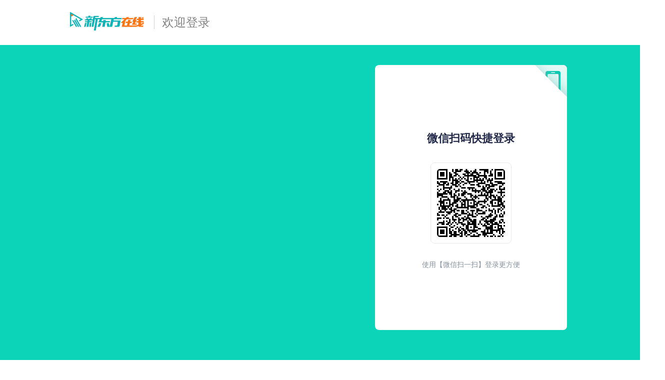

--- FILE ---
content_type: text/html;charset=utf-8
request_url: https://login.koolearn.com/sso/toLogin.do?next_page=https%3A%2F%2Fstudy.koolearn.com%2Fmy
body_size: 8151
content:














<!DOCTYPE html>
<html>
<head>
    <meta http-equiv="Content-Type" content="text/html; charset=utf-8">
    <script type="text/javascript" src="//static.koocdn.com/project/xdf-analysis-log/1.x/js/page.bundle.js"></script>
    <!--[if lt IE 8]>
    <script src="//images.koolearn.com/sso-js/login/json2.js"></script>
    <![endif]-->
    <!--[if lt IE 9]>
    <script src="//images.koolearn.com/sso-js/login/es5-shim.js"></script>
    <![endif]-->
    <title>登录_新东方在线
    </title>
    <meta name="keywords"
          content="远程教育,网络教育,英语学习,英语培训,新概念英语,新东方英语,四六级,考研,TOEFL,BEC,公务员,职称英语"/>
    <meta name="description"
          content="新东方在线是由新东方集团全资创办，提供英语培训、英语学习和多种职业教育培训的综合性远程教育服务机构，根据学员的需求网站开设了论坛、博客、考试大厅、在线英语角等多种增值服务，让互动学习的理念贯穿整个网络课程的学习。"/>
    <meta name="robots" content="all"/>
    <!--#set var="dest" value="/dist"-->
    <style>
        .my-placeholder { color: #aaa; }
    </style>
    <link rel="stylesheet" href="//images.koolearn.com/sso-css/global.css">
    <link rel="stylesheet" href="//images.koolearn.com/sso-css/common/base/common.css">
    
    <link rel="stylesheet" href="//images.koolearn.com/sso-css/login/mascot/page.css"/>
    <script type="text/javascript" src="//images.koolearn.com/sso-js/jquery-1.11.3.min.js"></script>
    <script type="text/javascript" src="//images.koolearn.com/sso-js/jquery.placeholder.js"></script>
    <link rel="stylesheet" href="//daxueui-cos.koocdn.com/common/dxlogin/static/style.css" />
    <script src="//daxueui-cos.koocdn.com/common/guonei/static/react.production.min.js"></script>
    <script src="//daxueui-cos.koocdn.com/common/guonei/static/react-dom.production.min.js"></script>
    <!-- 引入底部版权的静态资源 -->
    <script src="//daxueui-oss.koocdn.com/common/guonei/static/component/daxue-webcomponent.js"></script>
    <script type="text/javascript">
        function removeKickCookie() {
            $.ajax({
                type: 'post',
                url: '/sso/removeKickCookie.do',
                async: false,
                cache: false,
                success: function (data) {
                },
                error: function (XMLHttpRequest, textStatus, errorThrown) {
                }
            });
        }


        var loginTrackInterval = setInterval(function() {
            if (!window.xdflog) return;
            window.xdflog.kooEventLog("click", {
                elem: document.body,
                params: {
                    event_id: "page_analysis",
                    interaction_type: "click",
                    interaction_id: "web_page_denglu_entrance",
                    entrance_type: "page"
                }
            });
            clearInterval(loginTrackInterval);
        }, 500);
    </script>
</head>
<body>
<!-- 主体内容 S -->
<div class="i-content-wrap p-content-wrap">
    <div class="p-header">
        <div class="p-content-inner">
            <a target="_blank" href="http://www.koolearn.com"><img class="logo" src="//images.koolearn.com/shark/project/logo/login-header.png"/></a>
            <span class="welcome">欢迎登录</span>
        </div>
    </div>
    <div class="p-content" style="background-color: #0CD4B8;height: 660px;">
        <div class="p-content-inner" style="height: 660px;">
            <div class="p-login" id="jp-login" style="background-color: transparent; height:580px; top:50%; transform: translateY(-50%);">
                <div class="p-login-content">
                    <form class="p-login-form" method="post" id="data_form" name="data_form">
                        <input type="hidden" name="f" value="denglu">
                        <input type="hidden" name="next_page" value="https://study.koolearn.com/my">
                        <input type="hidden" name="failPage" value="https://login.koolearn.com/sso/toLogin.do">
                        <input type="hidden" name="channel" value="koolearn">
                        <input type="hidden" name="maxAge" value="2592000"/>
                        <input type="hidden" name="responseType" value="json"/>
                        
                        <input type="hidden" name="oec" value="1">
                    </form>
                </div>
                <div id="p-login-wrap"></div>
            </div>
        </div>
        <script language="javascript" src="//img.koolearn.com/zt/poster_js/1345.js"></script>
    </div>
    <div class="p-footer">
        <div class="p-content-inner">
            <!-- <div class="copyright">
                <p class="phone">
                </p>
                <p class="lkso">
                    <a rel="nofollow" href="//www.koolearn.com/about" target="_blank">关于我们</a>
                    <a rel="nofollow" href="//www.koolearn.com/about/shangwu" target="_blank">商务合作</a>
                    <a rel="nofollow" href="//www.koolearn.com/about/guanggao" target="_blank">广告服务</a>
                    <a rel="nofollow" href="//agent.koolearn.com" target="_blank">代理商区域</a>
                    <a rel="nofollow" href="//www.koolearn.com/about/hezuo" target="_blank">合作伙伴</a>
                    <a rel="nofollow" href="//www.koolearn.com/about/lianxi" target="_blank">联系我们</a>
                    <a rel="nofollow" href="//www.koolearn.com/about/zhaopin" target="_blank">人员招聘</a>
                    <a rel="nofollow" href="//union.koolearn.com" target="_blank">网盟合作</a>
                    <a rel="nofollow" href="//help.koolearn.com" target="_blank">客服中心</a>
                    <a rel="nofollow" href="//help.koolearn.com/#lxkf" target="_blank">在线留言</a>
                <p class="lkso1">
                    Copyright © 2024-2024 All Rights
                    Reserved<span title="" ></span><br>
                </p>
                <p class="lkso2">
                    <a rel="nofollow" href="https://beian.miit.gov.cn/#/Integrated/index">京ICP备2024050960号-2 &nbsp;</a>
                    <a href="https://beian.mps.gov.cn/#/query/webSearch?code=11010802044296" target="_blank" style="margin-left: 10px;display: inline-block;">
                        <img src="https://daxue-cos.koocdn.com/daxue/tool/common/2024/05/07/beianicon.png" style="width: 16px; height: auto;vertical-align: middle;">
                        <span>京公网安备11010802044296号</span>
                    </a>
                    <a href="https://daxue-file-1255817909.cos.ap-beijing.myqcloud.com/daxue/common/icp/icp_licence.pdf" target="_blank" style="margin-left: 10px;display: inline-block;">
                        <span>ICP许可证编号:京B2-20241156</span>
                    </a>
                    <a href="https://daxue-file-1255817909.cos.ap-beijing.myqcloud.com/daxue/common/icp/audiovisual_licence.pdf" target="_blank" style="margin-left: 10px;display: inline-block;">
                        <span>信息网络传播视听许可证：0110531</span>
                    </a>
                </p>
            </div> -->
            <copyright-pc></copyright-pc>
        </div>
    </div>
</div>


<script type="text/javascript" src="//images.koolearn.com/www/subject/script/tongji.js" charset="utf-8"></script>
<script id="login-js" type="text/javascript" src="//daxueui-cos.koocdn.com/common/dxlogin/static/index.umd.js"></script>
<script type="text/javascript" src="//img.koolearn.com/v2/js/GTM.js"></script>
<script type='text/javascript'>
    document.domain = "koolearn.com";
    var container = document.getElementById('p-login-wrap');
    var element = React.createElement(dxlogin.ScanloginEmbedded);
    ReactDOM.render(element, container);
    var f = document.querySelector('input[name="f"]').value;
    var channel = document.querySelector('input[name="channel"]').value;
    var next_page = document.querySelector('input[name="next_page"]').value;

    dxlogin.pageLogin({f: f, channel: channel}).then(function(res){
        res.code == '0' && (window.location.href = next_page);
    })
</script>
</body>
</html>



--- FILE ---
content_type: text/css
request_url: https://images.koolearn.com/sso-css/common/base/common.css
body_size: 4399
content:
.i-icon{display:inline-block;*display:inline;*zoom:1;background-image:url("../../../i/page-notebook.png?b11b39");background-repeat:no-repeat;overflow:hidden;font-style:normal;width:16px;height:16px;vertical-align:middle;cursor:pointer;-webkit-font-smoothing:antialiased;-moz-osx-font-smoothing:grayscale}.i-icon-arrow-bottom{background-position:-84px 0}.i-icon-longarrow-bottom{background-position:-58px -37px}.i-icon-longarrow-top{background-position:-72px -37px}.i-icon-add{margin-right:5px;background-position:-86px -37px}.i-icon-paly{background-position:-46px -52px}.i-icon-notemark{background-position:-30px -52px}.i-icon-edit{background-position:-13px -35px}.i-icon-edit:hover{background-position:-13px -51px}.i-icon-edit-hover{background-position:-13px -52px}.i-icon-delete{background-position:2px -35px}.i-icon-delete:hover{background-position:2px -51px}.i-icon-note{background-position:-33px -37px}.i-icon-addred{background-position:-63px -55px}.i-icon-subred{background-position:-76px -55px}.i-icon-arrowright{background-position:-24px -67px}.i-icon-triangle-right{background-position:-90px -53px}.i-icon-triangle-bottom{background-position:-69px -2px}.i-icon-triangle-top{background-position:-49px -67px}.i-icon-success{background-position:-67px -69px}.i-icon-error{background-position:-85px -69px}.i-icon-loading{background-image:url("[data-uri]");background-size:16px 16px}.i-icon-ok{background-position:0 -125px}.i-icon-warning{background-position:-44px -125px}.i-icon-sok{background-position:0 -164px}.i-icon-swarning{background-position:-80px -125px}.i-icon-smok{background-position:-41px -167px}.i-icon-smwarning{background-position:-44px -125px}.i-icon-pop-smwarning{background-image:url("[data-uri]");background-position:center center}.i-btn{display:inline-block;margin-bottom:0;overflow:visible;text-align:center;vertical-align:middle;touch-action:manipulation;cursor:pointer;background-image:none;border:1px solid transparent;white-space:nowrap;padding:4px 12px;font-size:14px;line-height:1.42857;border-radius:3px;-webkit-user-select:none;-moz-user-select:none;-ms-user-select:none;user-select:none;color:#fff}.i-btn.active.focus,.i-btn.active:focus,.i-btn.focus,.i-btn:active.focus,.i-btn:active:focus,.i-btn:focus{outline:dotted thin;outline:-webkit-focus-ring-color auto 5px;outline-offset:-2px}.i-btn.focus,.i-btn:focus,.i-btn:hover{color:#fff;text-decoration:none;outline:0}.i-btn.active,.i-btn:active{outline:0;background-image:none}.i-btn.disabled,.i-btn[disabled]{cursor:not-allowed;pointer-events:none;opacity:.0065;-webkit-box-shadow:none;-ms-box-shadow:none;-moz-box-shadow:none;box-shadow:none}.i-btn-default{color:#fff;background-color:#4cc5cd}.i-btn-default.active,.i-btn-default.focus,.i-btn-default:active,.i-btn-default:focus,.i-btn-default:hover{color:#fff;background-color:#57d3db}.i-btn-default.active,.i-btn-default:active{background-image:none}.i-btn-white{color:#828282;background-color:#fff}.i-btn-white.active,.i-btn-white.focus,.i-btn-white:active,.i-btn-white:focus,.i-btn-white:hover{color:#828282;background-color:#fff}.i-btn-white.active,.i-btn-white:active{background-image:none}.i-btn-gray{color:#fff;background-color:#8e8e8e}.i-btn-gray.active,.i-btn-gray.focus,.i-btn-gray:active,.i-btn-gray:focus,.i-btn-gray:hover{color:#fff;background-color:#a1a1a1}.i-btn-gray.active,.i-btn-gray:active{background-image:none}.i-btn-red{color:#fff;background-color:#ff5d50}.i-btn-red.active,.i-btn-red.focus,.i-btn-red:active,.i-btn-red:focus,.i-btn-red:hover{color:#fff;background-color:#ff6c60}.i-btn-red.active,.i-btn-red:active{background-image:none}.i-btn-sm{padding:3px 8px;font-size:12px;line-height:1;border-radius:3px;*line-height:1.4285;_line-height:1.4285}.i-btn-lg{padding:12px 48px;font-size:20px;line-height:1;border-radius:5px;*line-height:1.4285;_line-height:1.4285}.i-dropdown{position:relative}.i-open .i-dropdown-menu{display:block}.i-open>a{outline:0}.i-btn-block{display:block;width:100%}input[type=submit].i-btn-block,input[type=reset].i-btn-block,input[type=button].i-btn-block{width:100%}.i-dropdown-menu{position:absolute;top:100%;left:0;z-index:1000;display:none;float:left;min-width:160px;padding:5px 0;margin:2px 0 0;list-style:none;font-size:14px;text-align:left;background-color:#fff;border:1px solid #ccc;border:1px solid rgba(0,0,0,.15);border-radius:3px;-webkit-box-shadow:0 6px 12px rgba(0,0,0,.175);box-shadow:0 6px 12px rgba(0,0,0,.175);background-clip:padding-box}.i-dropdown-menu.pull-right{right:0;left:auto}.i-dropdown-menu .divider{height:1px;margin:9px 0;overflow:hidden;background-color:rgba(0,0,0,.175)}.i-dropdown-menu>li>a{display:block;padding:3px 20px;clear:both;font-weight:400;line-height:2.5;color:#828282;white-space:nowrap}.i-dropdown-menu>li>a:focus,.i-dropdown-menu>li>a:hover{text-decoration:none;color:#262626;background-color:#f5f5f5}.dropdown-menu>.disabled>a,.dropdown-menu>.disabled>a:focus,.dropdown-menu>.disabled>a:hover{color:#777}.dropdown-menu>.disabled>a:focus,.dropdown-menu>.disabled>a:hover{text-decoration:none;background-color:transparent;background-image:none;filter:progid:DXImageTransform.Microsoft.gradient(enabled=false);cursor:not-allowed}.i-hidden,[i-hidden]{display:none}

--- FILE ---
content_type: text/css
request_url: https://images.koolearn.com/sso-css/login/mascot/page.css
body_size: 1828
content:
@charset "UTF-8";.p-login{width:390px;height:490px;z-index:20;background-color:#fff;position:absolute;right:0;top:30px}
.p-login .title{padding-top:30px;padding-left:30px;height:45px;font-size:22px;line-height:45px;font-family:'Microsoft Yahei',simsun,arial}
.i-third-login-box .p-login-content,.p-login .p-login-content{padding:0 30px 0 30px}
.i-third-login-box .p-login-content .p-login-content-head,.p-login .p-login-content .p-login-content-head{padding:25px 0;text-align:center}
.i-third-login-box .p-login-content .p-login-content-head a,.p-login .p-login-content .p-login-content-head a{color:#616161;font-size:20px;text-decoration:none}
.i-third-login-box .p-login-content .p-login-content-head a.active,.p-login .p-login-content .p-login-content-head a.active{color:#14b1a0}
.i-third-login-box .p-login-content .p-login-content-head .divider,.p-login .p-login-content .p-login-content-head .divider{width:1px;background:#d7d6d6;vertical-align:text-bottom;height:24px;margin:0 20px;display:inline-block}
.i-third-login-box .p-login-content .item,.p-login .p-login-content .item{border:1px solid #c9ced1;position:relative;margin-bottom:13px}
.i-third-login-box .p-login-content .item.error,.p-login .p-login-content .item.error{border-color:#ff1717}
.i-third-login-box .p-login-content .item input,.p-login .p-login-content .item input{padding:12px 0;padding-left:35px;border:0 none;line-height:21px;height:21px;font-size:14px;width:290px}
.i-third-login-box .p-login-content .item input::-moz-placeholder,.p-login .p-login-content .item input::-moz-placeholder{color:#a7a7a7;opacity:1}
.i-third-login-box .p-login-content .item input:-ms-input-placeholder,.p-login .p-login-content .item input:-ms-input-placeholder{color:#a7a7a7}
.i-third-login-box .p-login-content .item input::-webkit-input-placeholder,.p-login .p-login-content .item input::-webkit-input-placeholder{color:#a7a7a7}
.i-third-login-box .p-login-content .item input:focus,.p-login .p-login-content .item input:focus{outline:0}
.i-third-login-box .p-login-content .item input:focus::-moz-placeholder,.p-login .p-login-content .item input:focus::-moz-placeholder{color:#ccc;opacity:1}
.i-third-login-box .p-login-content .item input:focus:-ms-input-placeholder,.p-login .p-login-content .item input:focus:-ms-input-placeholder{color:#ccc}
.i-third-login-box .p-login-content .item input:focus::-webkit-input-placeholder,.p-login .p-login-content .item input:focus::-webkit-input-placeholder{color:#ccc}
.i-third-login-box .p-login-content .item .login-label,.p-login .p-login-content .item .login-label{position:absolute;left:10px;top:15px;width:15px;height:15px;z-index:1;background:url(./i/icon-label.png) 0 0 no-repeat}
.i-third-login-box .p-login-content .item .label-for-userphone,.p-login .p-login-content .item .label-for-userphone{background-position:-31px 0;height:20px}
.i-third-login-box .p-login-content .item .label-for-password,.p-login .p-login-content .item .label-for-password{width:16px;height:18px;background-position:-16px 0}
.i-third-login-box .p-login-content .item .login-code-btn,.p-login .p-login-content .item .login-code-btn{position:absolute;z-index:1;padding:5px;right:0;top:0}
.i-third-login-box .p-login-content .item .login-code-btn .p-get-code-btn,.p-login .p-login-content .item .login-code-btn .p-get-code-btn{width:104px;height:35px}
.i-third-login-box .p-login-content .item .label-get-code-box,.p-login .p-login-content .item .label-get-code-box{background-color:#f5f5f5;border:1px solid #c9ced1;cursor:pointer;right:-1px;top:-1px}
.i-third-login-box .p-login-content .item .label-get-code-box:hover,.p-login .p-login-content .item .label-get-code-box:hover{background-color:#ececec}
.i-third-login-box .p-login-content .item .label-get-code-box .p-get-code-btn,.p-login .p-login-content .item .label-get-code-box .p-get-code-btn{line-height:38px;text-align:center;color:#616161;font-size:14px}
.i-third-login-box .p-login-content .item .label-get-code-disable,.p-login .p-login-content .item .label-get-code-disable{background-color:#e9eff2;border:1px solid #c9ced1;cursor:default}
.i-third-login-box .p-login-content .item .label-get-code-disable:hover,.p-login .p-login-content .item .label-get-code-disable:hover{background-color:#e9eff2}
.i-third-login-box .p-login-content .item .label-get-code-disable:hover .p-get-code-btn,.p-login .p-login-content .item .label-get-code-disable:hover .p-get-code-btn{background-color:#e9eff2}
.i-third-login-box .p-login-content .item .label-get-code-disable .p-get-code-btn,.p-login .p-login-content .item .label-get-code-disable .p-get-code-btn{background-color:#e9eff2;color:#a3a3a3}
.i-third-login-box .p-login-content .no-icon-item input,.p-login .p-login-content .no-icon-item input{width:315px;padding-left:10px}
.i-third-login-box .p-login-content .t-voice-box,.p-login .p-login-content .t-voice-box{margin-top:-13px;color:#616161;padding:15px 0}
.i-third-login-box .p-login-content .t-voice-box .t-voice-code-button,.p-login .p-login-content .t-voice-box .t-voice-code-button{color:#14b1a0}
.i-third-login-box .p-login-content .t-voice-box .countdown,.p-login .p-login-content .t-voice-box .countdown{color:#a7a7a7}
.i-third-login-box .p-login-content .t-voice-box .t-voice-phone,.p-login .p-login-content .t-voice-box .t-voice-phone{color:#fd6d64}
.i-third-login-box .p-login-content .t-voice-box .t-voice-code-button,.p-login .p-login-content .t-voice-box .t-voice-code-button{cursor:pointer}
.i-third-login-box .p-login-content .t-voice-box .t-voice-code-button:hover,.p-login .p-login-content .t-voice-box .t-voice-code-button:hover{text-decoration:underline}
.i-third-login-box .p-login-content .t-voice-box .t-voice-code,.i-third-login-box .p-login-content .t-voice-box .t-voice-wait,.p-login .p-login-content .t-voice-box .t-voice-code,.p-login .p-login-content .t-voice-box .t-voice-wait{font-size:14px}
.i-third-login-box .p-login-content .item-handle,.p-login .p-login-content .item-handle{margin-top:20px;text-align:center}
.i-third-login-box .p-login-content .item-handle .auto-login,.p-login .p-login-content .item-handle .auto-login{cursor:pointer}
.i-third-login-box .p-login-content .item-handle a,.p-login .p-login-content .item-handle a{color:#616161}
.i-third-login-box .p-login-content .item-handle .divider,.p-login .p-login-content .item-handle .divider{width:1px;background:#d7d6d6;vertical-align:middle;height:14px;margin:0 18px;display:inline-block}
.i-third-login-box .p-login-content .submit-btn,.p-login .p-login-content .submit-btn{display:block;width:100%;height:52px;border:0 none;cursor:pointer;background-color:#14b1a0;color:#fff;border-radius:3px;font-size:20px;font-family:'Microsoft YaHei'}
.i-third-login-box .p-login-content .submit-btn:hover,.p-login .p-login-content .submit-btn:hover{background-color:#19cbb8}
.i-third-login-box .p-login-content .p-login-prompt,.p-login .p-login-content .p-login-prompt{font-size:14px;color:#a3a3a3;line-height:34px}
.i-third-login-box .p-login-content .p-login-linker,.p-login .p-login-content .p-login-linker{border-top:1px solid #e6e6e6;padding:20px;position:relative;margin-top:90px;text-align:center}
.i-third-login-box .p-login-content .p-login-linker .label,.p-login .p-login-content .p-login-linker .label{background:#fff;position:absolute;color:#616161;top:-10px;width:140px;height:20px;text-align:center;left:50%;margin-left:-70px}
.i-third-login-box .p-login-content .p-login-linker p,.p-login .p-login-content .p-login-linker p{line-height:12px;margin-bottom:10px}
.i-third-login-box .p-login-content .p-login-linker a,.p-login .p-login-content .p-login-linker a{display:inline-block;width:30px;height:30px;margin-right:30px;background:url(./i/third-party.png) no-repeat;color:transparent;text-shadow:none;background-color:transparent;border:0}
.i-third-login-box .p-login-content .p-login-linker a.p-login-1,.p-login .p-login-content .p-login-linker a.p-login-1{background-position:0 0}
.i-third-login-box .p-login-content .p-login-linker a.p-login-2,.p-login .p-login-content .p-login-linker a.p-login-2{background-position:-60px 0}
.i-third-login-box .p-login-content .p-login-linker a.p-login-3,.p-login .p-login-content .p-login-linker a.p-login-3{background-position:-120px 0}
.i-third-login-box .p-login-content .p-login-linker a.p-login-4,.p-login .p-login-content .p-login-linker a.p-login-4{background-position:-180px 0}
.i-third-login-box .p-login-content .p-login-linker a.p-login-5,.p-login .p-login-content .p-login-linker a.p-login-5{margin-right:0;background-position:-240px 0}
.i-third-login-box .p-login-content .p-login-linker a.p-login-1.hover,.i-third-login-box .p-login-content .p-login-linker a.p-login-1:hover,.p-login .p-login-content .p-login-linker a.p-login-1.hover,.p-login .p-login-content .p-login-linker a.p-login-1:hover{background-position:0 -30px}
.i-third-login-box .p-login-content .p-login-linker a.p-login-2.hover,.i-third-login-box .p-login-content .p-login-linker a.p-login-2:hover,.p-login .p-login-content .p-login-linker a.p-login-2.hover,.p-login .p-login-content .p-login-linker a.p-login-2:hover{background-position:-60px -30px}
.i-third-login-box .p-login-content .p-login-linker a.p-login-3.hover,.i-third-login-box .p-login-content .p-login-linker a.p-login-3:hover,.p-login .p-login-content .p-login-linker a.p-login-3.hover,.p-login .p-login-content .p-login-linker a.p-login-3:hover{background-position:-120px -30px}
.i-third-login-box .p-login-content .p-login-linker a.p-login-4.hover,.i-third-login-box .p-login-content .p-login-linker a.p-login-4:hover,.p-login .p-login-content .p-login-linker a.p-login-4.hover,.p-login .p-login-content .p-login-linker a.p-login-4:hover{background-position:-180px -30px}
.i-third-login-box .p-login-content .p-login-linker a.p-login-5.hover,.i-third-login-box .p-login-content .p-login-linker a.p-login-5:hover,.p-login .p-login-content .p-login-linker a.p-login-5.hover,.p-login .p-login-content .p-login-linker a.p-login-5:hover{background-position:-240px -30px}
.i-third-login-box .p-login-content .p-login-linker a:last-child,.p-login .p-login-content .p-login-linker a:last-child{margin-right:0}
.p-alert-dialog{padding:0 20px;font-family:'Microsoft YaHei';color:#686868}
.p-alert-dialog .ui-dialog-title{padding-top:15px;padding-bottom:15px}
.p-alert-dialog .ui-dialog-body{height:213px;padding-top:0}
.p-alert-dialog .ui-dialog-close{top:15px}
.p-alert-dialog .content{background:url(./i/alert.png) 0 0 no-repeat;height:104px;padding-left:145px;vertical-align:middle;margin-left:40px}
.p-alert-dialog .content .main{font-size:30px;color:#686868;padding-top:5px;padding-bottom:10px}
.p-alert-dialog .content .sub{color:#a1a1a1}
body,html{background-color:#fff}
body,button,input,select,textarea{font-family:"Microsoft YaHei",Arial,Helvetica,sans-serif}
.p-content-wrap .p-content-inner{width:1000px;margin:0 auto;position:relative}
.p-header{background:#fff;text-align:left;line-height:90px;height:90px;position:relative}
.p-header .logo{position:absolute;top:23px}
.p-header .welcome{font-size:24px;color:#828282;padding-left:15px;margin-left:168px;margin-right:10px;border-left:1px solid #c9d0d3}
.p-header .welcome:hover{text-decoration:none}
.p-content{background:#fff center 0 no-repeat;height:560px;min-width:1000px}
.p-content .error-wrap{color:#fd6d64;font-size:12px;margin-bottom:13px}
.p-content .error-wrap:before{content:'';background:url(./i/icon-mini.png) no-repeat;width:14px;height:14px;display:inline-block;vertical-align:text-bottom;margin-right:5px}
.p-content .register{text-align:center;margin-top:10px}
.p-content .register a{vertical-align:middle;color:#616161;text-decoration:none}
.p-content .register:before{content:'';background:url(./i/icon-mini.png) -14px 0 no-repeat;width:12px;height:12px;display:inline-block;vertical-align:middle;margin-right:5px}
.p-footer .copyright{text-align:center;margin:0 auto;border-top:1px solid #e8e8e8;padding:35px 0;font-size:12px;color:#828282;line-height:24px}
.p-footer .copyright a{color:#828282}
.p-footer .copyright .phone{margin-bottom:10px}
.p-footer .copyright .lkso a{margin-right:15px}
.p-footer .copyright .lkso2{word-spacing:8px}
.agreement-box {
    padding-bottom: 15px;
}
.agreement-box .t-agreement-title {
    font-size: 14px;
    vertical-align: top;
    color: #a3a3a3;
}
.agreement-box .t-agreement-title .t-agreement-name {
    cursor: pointer;
    color: #13bca5;
}


--- FILE ---
content_type: application/javascript
request_url: https://daxueui-oss.koocdn.com/common/guonei/static/component/daxue-webcomponent.js
body_size: 2519
content:
(()=>{"use strict";function t(n){return t="function"==typeof Symbol&&"symbol"==typeof Symbol.iterator?function(t){return typeof t}:function(t){return t&&"function"==typeof Symbol&&t.constructor===Symbol&&t!==Symbol.prototype?"symbol":typeof t},t(n)}function n(t,n){for(var e=0;e<n.length;e++){var r=n[e];r.enumerable=r.enumerable||!1,r.configurable=!0,"value"in r&&(r.writable=!0),Object.defineProperty(t,o(r.key),r)}}function o(n){var o=function(n){if("object"!=t(n)||!n)return n;var o=n[Symbol.toPrimitive];if(void 0!==o){var e=o.call(n,"string");if("object"!=t(e))return e;throw new TypeError("@@toPrimitive must return a primitive value.")}return String(n)}(n);return"symbol"==t(o)?o:o+""}function e(t){var n="function"==typeof Map?new Map:void 0;return e=function(t){if(null===t||!function(t){try{return-1!==Function.toString.call(t).indexOf("[native code]")}catch(n){return"function"==typeof t}}(t))return t;if("function"!=typeof t)throw new TypeError("Super expression must either be null or a function");if(void 0!==n){if(n.has(t))return n.get(t);n.set(t,o)}function o(){return function(t,n,o){if(r())return Reflect.construct.apply(null,arguments);var e=[null];e.push.apply(e,n);var c=new(t.bind.apply(t,e));return o&&i(c,o.prototype),c}(t,arguments,c(this).constructor)}return o.prototype=Object.create(t.prototype,{constructor:{value:o,enumerable:!1,writable:!0,configurable:!0}}),i(o,t)},e(t)}function r(){try{var t=!Boolean.prototype.valueOf.call(Reflect.construct(Boolean,[],function(){}))}catch(t){}return(r=function(){return!!t})()}function i(t,n){return i=Object.setPrototypeOf?Object.setPrototypeOf.bind():function(t,n){return t.__proto__=n,t},i(t,n)}function c(t){return c=Object.setPrototypeOf?Object.getPrototypeOf.bind():function(t){return t.__proto__||Object.getPrototypeOf(t)},c(t)}var a='\n  <div id="ft">\n    <div class="footer_copyright">\n      <div class="footer_copyright-con">\n          <ul class="footer_copyright-con-ul">\n              <li><a rel="nofollow" href="//www.koolearn.com/about/" target="_blank">关于我们</a></li>\n              <li><a rel="nofollow" href="//www.koolearn.com/about/shangwu/" target="_blank">招商合作</a></li>\n              <li><a rel="nofollow" href="//www.koolearn.com/about/guanggao/" target="_blank">广告服务</a></li>\n              <li><a rel="nofollow" href="//sc.koolearn.com/" target="_blank">线下体验店</a></li>\n              <li><a rel="nofollow" href="//help.koolearn.com/" target="_blank">客服中心</a></li>\n              <li><a rel="nofollow" href="//www.koolearn.com/about/hezuo/" target="_blank">合作伙伴</a></li>\n              <li><a rel="nofollow" href="//www.koolearn.com/about/lianxi/" target="_blank">联系我们</a></li>\n              <li><a rel="nofollow" href="http://zhaopin.koolearn.com/" target="_blank">人员招聘</a></li>\n              \x3c!-- <li><a href="//www.koolearn.com/sitemap/" target="_blank">网站地图</a></li> --\x3e\n              <li><a href="//www.koolearn.com/zt/" target="_blank">热点关注</a></li>\n              <li><a href="//union.koolearn.com/">网盟合作</a></li>\n              <li><a href="//koolearn.com//user/policy">用户隐私保护政策</a></li>\n          </ul>\n          <p>\n            <a target="_blank" rel="nofollow" href="https://beian.miit.gov.cn/#/Integrated/index">京ICP备2024050960号-2</a>\n            <a target="_blank" href="https://daxueui-cos.koocdn.com/images/fe_upload/2024/4/2024-4-10-1712739472063.jpg">营业执照</a>\n            <a\n              href="https://beian.mps.gov.cn/#/query/webSearch?code=11010802044296"\n              target="_blank"\n              rel="noreferrer"\n            >\n              <img\n                src="https://daxue-cos.koocdn.com/daxue/tool/common/2024/05/07/beianicon.png"\n                style="height: 20px; width: 20px; margin-top: -2px; vertical-align: text-top;"\n                alt="安备"\n              />\n              <span>京公网安备 11010802044296号</span>\n            </a>\n            <a\n              href="https://daxue-file-1255817909.cos.ap-beijing.myqcloud.com/daxue/common/icp/icp_licence.pdf"\n              target="_blank"\n              rel="noreferrer"\n            >\n              <span>ICP许可证编号:京B2-20241156</span>\n            </a>\n          </p>\n          <p>Copyright © 2024-<span id="footerYearsShow">'.concat((new Date).getFullYear(),'</span>, All Rights Reserved</p>\n          <slot name="content"></slot>\n    </div>\n  </div>\n'),l=function(o){function e(){return function(t,n){if(!(t instanceof n))throw new TypeError("Cannot call a class as a function")}(this,e),function(n,o,e){return o=c(o),function(n,o){if(o&&("object"==t(o)||"function"==typeof o))return o;if(void 0!==o)throw new TypeError("Derived constructors may only return object or undefined");return function(t){if(void 0===t)throw new ReferenceError("this hasn't been initialised - super() hasn't been called");return t}(n)}(n,r()?Reflect.construct(o,e||[],c(n).constructor):o.apply(n,e))}(this,e)}return function(t,n){if("function"!=typeof n&&null!==n)throw new TypeError("Super expression must either be null or a function");t.prototype=Object.create(n&&n.prototype,{constructor:{value:t,writable:!0,configurable:!0}}),Object.defineProperty(t,"prototype",{writable:!1}),n&&i(t,n)}(e,o),l=e,(f=[{key:"connectedCallback",value:function(){this.innerHTML="\n      <style>\n        ".concat("\n#ft a:hover {\n  color: #ff8330!important\n}\n\n#ft .footer_copyright {\n  width: 100%;\npadding:20px 0 50px;\nfont-size:12px;\n}\n\n#ft .footer_copyright .footer_copyright-con {\n  width: 1190px;\n  margin: 0 auto;\n  position: relative\n}\n\n#ft .footer_copyright .footer_copyright-con .footer_copyright-con-ul {\n  line-height: 50px;\n  text-align:center;\n}\n\n#ft .footer_copyright .footer_copyright-con .footer_copyright-con-ul li {\n  display: inline-block;\n  padding-right: 20px\n}\n\n#ft .footer_copyright .footer_copyright-con .footer_copyright-con-ul li a {\n  color: #545e64;\n  text-decoration: none\n}\n\n#ft .footer_copyright .footer_copyright-con .footer_copyright-con-ul li a:hover {\n  text-decoration: underline\n}\n\n#ft .footer_copyright .footer_copyright-con p {\n  line-height: 24px;\n  color: #828282;\n  text-align:center;\n}\n\n#ft .footer_copyright .footer_copyright-con p a {\n  margin-left: 4px;\n  color: #828282;\n  text-decoration: none\n}\n\n#ft .footer_copyright .footer_copyright-con p a:hover {\n  text-decoration: underline\n}\n\n#ft .footer_copyright .footer_copyright-con .footer_copyright-logo {\n  position: absolute;\n  bottom: 20px;\n  right: 15px;\n}\n","\n      </style>\n      ").concat(a,"\n    ")}}])&&n(l.prototype,f),Object.defineProperty(l,"prototype",{writable:!1}),l;var l,f}(e(HTMLElement));function f(t){return f="function"==typeof Symbol&&"symbol"==typeof Symbol.iterator?function(t){return typeof t}:function(t){return t&&"function"==typeof Symbol&&t.constructor===Symbol&&t!==Symbol.prototype?"symbol":typeof t},f(t)}function u(t,n){for(var o=0;o<n.length;o++){var e=n[o];e.enumerable=e.enumerable||!1,e.configurable=!0,"value"in e&&(e.writable=!0),Object.defineProperty(t,p(e.key),e)}}function p(t){var n=function(t){if("object"!=f(t)||!t)return t;var n=t[Symbol.toPrimitive];if(void 0!==n){var o=n.call(t,"string");if("object"!=f(o))return o;throw new TypeError("@@toPrimitive must return a primitive value.")}return String(t)}(t);return"symbol"==f(n)?n:n+""}function y(t){var n="function"==typeof Map?new Map:void 0;return y=function(t){if(null===t||!function(t){try{return-1!==Function.toString.call(t).indexOf("[native code]")}catch(n){return"function"==typeof t}}(t))return t;if("function"!=typeof t)throw new TypeError("Super expression must either be null or a function");if(void 0!==n){if(n.has(t))return n.get(t);n.set(t,o)}function o(){return function(t,n,o){if(s())return Reflect.construct.apply(null,arguments);var e=[null];e.push.apply(e,n);var r=new(t.bind.apply(t,e));return o&&h(r,o.prototype),r}(t,arguments,b(this).constructor)}return o.prototype=Object.create(t.prototype,{constructor:{value:o,enumerable:!1,writable:!0,configurable:!0}}),h(o,t)},y(t)}function s(){try{var t=!Boolean.prototype.valueOf.call(Reflect.construct(Boolean,[],function(){}))}catch(t){}return(s=function(){return!!t})()}function h(t,n){return h=Object.setPrototypeOf?Object.setPrototypeOf.bind():function(t,n){return t.__proto__=n,t},h(t,n)}function b(t){return b=Object.setPrototypeOf?Object.getPrototypeOf.bind():function(t){return t.__proto__||Object.getPrototypeOf(t)},b(t)}customElements.define("copyright-pc",l);var g='\n  <div class="copyright" style="text-align: center">\n    <p>\n      <a target="_blank" rel="nofollow" href="https://beian.miit.gov.cn/">京ICP备2024050960号-2</a>\n      <a target="_blank" href="https://daxueui-cos.koocdn.com/images/fe_upload/2024/4/2024-4-10-1712739472063.jpg">营业执照</a>\n    </p>\n    <p style="margin-top: 10px;">Copyright © 2024-'.concat((new Date).getFullYear(),"</p>\n    <p>北京新东方彼岸科技有限公司</p>\n    <p>All Rights Reserved</p>\n  </div>\n"),d=function(t){function n(){return function(t,n){if(!(t instanceof n))throw new TypeError("Cannot call a class as a function")}(this,n),function(t,n,o){return n=b(n),function(t,n){if(n&&("object"==f(n)||"function"==typeof n))return n;if(void 0!==n)throw new TypeError("Derived constructors may only return object or undefined");return function(t){if(void 0===t)throw new ReferenceError("this hasn't been initialised - super() hasn't been called");return t}(t)}(t,s()?Reflect.construct(n,o||[],b(t).constructor):n.apply(t,o))}(this,n)}return function(t,n){if("function"!=typeof n&&null!==n)throw new TypeError("Super expression must either be null or a function");t.prototype=Object.create(n&&n.prototype,{constructor:{value:t,writable:!0,configurable:!0}}),Object.defineProperty(t,"prototype",{writable:!1}),n&&h(t,n)}(n,t),o=n,(e=[{key:"connectedCallback",value:function(){this.innerHTML="\n      <style>\n        ".concat('\n  .copyright{\n    width: 100%;\n    padding: 20px 0 50px;\n    background-color: #f5f5f5;\n  }\n\n  .copyright p{\n    font-size; 12px;\n    font-family: "Helvetica Neue",Helvetica,STHeiTi,Arial,sans-serif\n  }\n\n  .copyright p a{\n    text-decoration: none;\n    color: #333;\n  }\n',"\n      </style>\n      ").concat(g,"\n    ")}}])&&u(o.prototype,e),Object.defineProperty(o,"prototype",{writable:!1}),o;var o,e}(y(HTMLElement));customElements.define("copyright-wap",d)})();

--- FILE ---
content_type: application/javascript; charset=utf-8
request_url: https://static.koocdn.com/project/xdf-analysis-log/1.x/js/page.bundle.js
body_size: 127
content:
!function(a){function b(d){if(c[d])return c[d].exports;var module=c[d]={exports:{},id:d,loaded:!1};return a[d].call(module.exports,module,module.exports,b),module.loaded=!0,module.exports}var c={};return b.m=a,b.c=c,b.p="",b(0)}([function(module,exports,a){var b;b=function(){var a=document.createElement("script");a.type="text/javascript",a.src="https://daxueui-cos.koocdn.com/daxue-monitor-sdk/xdf-monitor.min.js?apikey=static2",document.head.appendChild(a)}.call(exports,a,exports,module),!(void 0!==b&&(module.exports=b))}]);

--- FILE ---
content_type: text/plain
request_url: https://www.google-analytics.com/j/collect?v=1&_v=j102&a=2025285270&t=pageview&_s=1&dl=https%3A%2F%2Flogin.koolearn.com%2Fsso%2FtoLogin.do%3Fnext_page%3Dhttps%253A%252F%252Fstudy.koolearn.com%252Fmy&ul=en-us%40posix&dt=%E7%99%BB%E5%BD%95_%E6%96%B0%E4%B8%9C%E6%96%B9%E5%9C%A8%E7%BA%BF&sr=1280x720&vp=1280x720&_u=aEDAAEABAAAAACAAI~&jid=950079185&gjid=1237176818&cid=74250323.1768774512&tid=UA-16054642-5&_gid=933796739.1768774512&_r=1&_slc=1&gtm=45He61e1n71NZ64K7v71752101za200zd71752101&gcd=13l3l3l3l1l1&dma=0&tag_exp=103116026~103200004~104527907~104528501~104684208~104684211~105391252~115616985~115938466~115938468~116682877~116988315~116992597~117041588&z=2129654826
body_size: -834
content:
2,cG-VE7D9QXBBY

--- FILE ---
content_type: application/javascript
request_url: https://daxueui-cos.koocdn.com/daxue-monitor-sdk/xdf-monitor.min.js?apikey=static2
body_size: 111
content:
!function(){"use strict";var o,t,e,c,n;c=document.currentScript.src,(n=new URL(c).searchParams.get("apikey"))?(e="",o=(t=window.location.hostname.split("."))[0],t=t[1],o.endsWith("test")?e="":["trunk","neibu","release","localhost"].includes(t)&&(e=".".concat(t)),o=e,t=c.includes("test"),e=document.createElement("script"),o&&!t&&(e.src="https://daxueui-costest.koocdn.com/daxue-monitor-sdk/xdf-monitor.min.js?apikey=".concat(n)),t&&o&&(console.log("接入neibu环境监控sdk，版本V0.0.1"),e.src="https://daxueui-costest.koocdn.com/daxue-monitor-sdk/xdf-monitor-0.0.1.min.js?apikey=".concat(n)),o||t||(console.log("自动接入生产环境监控sdk，版本V0.0.1"),e.src="https://daxueui-cos.koocdn.com/daxue-monitor-sdk/xdf-monitor-0.0.1.min.js?apikey=".concat(n)),document.head.appendChild(e)):console.warn("缺失 apikey 参数")}();


--- FILE ---
content_type: application/javascript
request_url: https://daxueui-cos.koocdn.com/common/dxlogin/static/index.umd.js
body_size: 219614
content:
(function(De,T){typeof exports=="object"&&typeof module!="undefined"?T(exports,require("react"),require("react-dom")):typeof define=="function"&&define.amd?define(["exports","react","react-dom"],T):(De=typeof globalThis!="undefined"?globalThis:De||self,T(De.dxlogin={},De.React,De.ReactDOM))})(this,function(De,T,qe){"use strict";var x7=Object.defineProperty,y7=Object.defineProperties;var b7=Object.getOwnPropertyDescriptors;var ab=Object.getOwnPropertySymbols;var C7=Object.prototype.hasOwnProperty,w7=Object.prototype.propertyIsEnumerable;var Ha=(De,T)=>(T=Symbol[De])?T:Symbol.for("Symbol."+De),E7=De=>{throw TypeError(De)};var ib=(De,T,qe)=>T in De?x7(De,T,{enumerable:!0,configurable:!0,writable:!0,value:qe}):De[T]=qe,Xt=(De,T)=>{for(var qe in T||(T={}))C7.call(T,qe)&&ib(De,qe,T[qe]);if(ab)for(var qe of ab(T))w7.call(T,qe)&&ib(De,qe,T[qe]);return De},wn=(De,T)=>y7(De,b7(T));var vt=(De,T,qe)=>new Promise((Yt,b)=>{var Ct=$t=>{try{Ht(qe.next($t))}catch(Ae){b(Ae)}},zt=$t=>{try{Ht(qe.throw($t))}catch(Ae){b(Ae)}},Ht=$t=>$t.done?Yt($t.value):Promise.resolve($t.value).then(Ct,zt);Ht((qe=qe.apply(De,T)).next())}),Mo=function(De,T){this[0]=De,this[1]=T},Ad=(De,T,qe)=>{var Yt=(zt,Ht,$t,Ae)=>{try{var En=qe[zt](Ht),fs=(Ht=En.value)instanceof Mo,ds=En.done;Promise.resolve(fs?Ht[0]:Ht).then(Rr=>fs?Yt(zt==="return"?zt:"next",Ht[1]?{done:Rr.done,value:Rr.value}:Rr,$t,Ae):$t({value:Rr,done:ds})).catch(Rr=>Yt("throw",Rr,$t,Ae))}catch(Rr){Ae(Rr)}},b=zt=>Ct[zt]=Ht=>new Promise(($t,Ae)=>Yt(zt,Ht,$t,Ae)),Ct={};return qe=qe.apply(De,T),Ct[Ha("asyncIterator")]=()=>Ct,b("next"),b("throw"),b("return"),Ct},Od=De=>{var T=De[Ha("asyncIterator")],qe=!1,Yt,b={};return T==null?(T=De[Ha("iterator")](),Yt=Ct=>b[Ct]=zt=>T[Ct](zt)):(T=T.call(De),Yt=Ct=>b[Ct]=zt=>{if(qe){if(qe=!1,Ct==="throw")throw zt;return zt}return qe=!0,{done:!1,value:new Mo(new Promise(Ht=>{var $t=T[Ct](zt);$t instanceof Object||E7("Object expected"),Ht($t)}),1)}}),b[Ha("iterator")]=()=>b,Yt("next"),"throw"in T?Yt("throw"):b.throw=Ct=>{throw Ct},"return"in T&&Yt("return"),b},sb=(De,T,qe)=>(T=De[Ha("asyncIterator")])?T.call(De):(De=De[Ha("iterator")](),T={},qe=(Yt,b)=>(b=De[Yt])&&(T[Yt]=Ct=>new Promise((zt,Ht,$t)=>(Ct=b.call(De,Ct),$t=Ct.done,Promise.resolve(Ct.value).then(Ae=>zt({value:Ae,done:$t}),Ht)))),qe("next"),qe("return"),T);var Zy,Jy;function Yt(e){const t=Object.create(null,{[Symbol.toStringTag]:{value:"Module"}});if(e){for(const r in e)if(r!=="default"){const n=Object.getOwnPropertyDescriptor(e,r);Object.defineProperty(t,r,n.get?n:{enumerable:!0,get:()=>e[r]})}}return t.default=e,Object.freeze(t)}const b=Yt(T),Ct=Yt(qe),zt={},Ht=e=>{let t;const r=new Set,n=(u,d)=>{const f=typeof u=="function"?u(t):u;if(!Object.is(f,t)){const m=t;t=(d!=null?d:typeof f!="object"||f===null)?f:Object.assign({},t,f),r.forEach(g=>g(t,m))}},o=()=>t,c={setState:n,getState:o,getInitialState:()=>l,subscribe:u=>(r.add(u),()=>r.delete(u)),destroy:()=>{(zt?"production":void 0)!=="production"&&console.warn("[DEPRECATED] The `destroy` method will be unsupported in a future version. Instead use unsubscribe function returned by subscribe. Everything will be garbage-collected if store is garbage-collected."),r.clear()}},l=t=e(n,o,c);return c},$t=e=>e?Ht(e):Ht;var Ae=typeof globalThis!="undefined"?globalThis:typeof window!="undefined"?window:typeof global!="undefined"?global:typeof self!="undefined"?self:{};function En(e){return e&&e.__esModule&&Object.prototype.hasOwnProperty.call(e,"default")?e.default:e}function fs(e){if(e.__esModule)return e;var t=e.default;if(typeof t=="function"){var r=function n(){return this instanceof n?Reflect.construct(t,arguments,this.constructor):t.apply(this,arguments)};r.prototype=t.prototype}else r={};return Object.defineProperty(r,"__esModule",{value:!0}),Object.keys(e).forEach(function(n){var o=Object.getOwnPropertyDescriptor(e,n);Object.defineProperty(r,n,o.get?o:{enumerable:!0,get:function(){return e[n]}})}),r}var ds={exports:{}},Rr={},ic={exports:{}},sc={};/**
 * @license React
 * use-sync-external-store-shim.production.js
 *
 * Copyright (c) Meta Platforms, Inc. and affiliates.
 *
 * This source code is licensed under the MIT license found in the
 * LICENSE file in the root directory of this source tree.
 */var Fd;function cb(){if(Fd)return sc;Fd=1;var e=T;function t(d,f){return d===f&&(d!==0||1/d===1/f)||d!==d&&f!==f}var r=typeof Object.is=="function"?Object.is:t,n=e.useState,o=e.useEffect,a=e.useLayoutEffect,i=e.useDebugValue;function s(d,f){var m=f(),g=n({inst:{value:m,getSnapshot:f}}),h=g[0].inst,p=g[1];return a(function(){h.value=m,h.getSnapshot=f,c(h)&&p({inst:h})},[d,m,f]),o(function(){return c(h)&&p({inst:h}),d(function(){c(h)&&p({inst:h})})},[d]),i(m),m}function c(d){var f=d.getSnapshot;d=d.value;try{var m=f();return!r(d,m)}catch(g){return!0}}function l(d,f){return f()}var u=typeof window=="undefined"||typeof window.document=="undefined"||typeof window.document.createElement=="undefined"?l:s;return sc.useSyncExternalStore=e.useSyncExternalStore!==void 0?e.useSyncExternalStore:u,sc}var _d;function ub(){return _d||(_d=1,ic.exports=cb()),ic.exports}/**
 * @license React
 * use-sync-external-store-shim/with-selector.production.js
 *
 * Copyright (c) Meta Platforms, Inc. and affiliates.
 *
 * This source code is licensed under the MIT license found in the
 * LICENSE file in the root directory of this source tree.
 */var Bd;function fb(){if(Bd)return Rr;Bd=1;var e=T,t=ub();function r(l,u){return l===u&&(l!==0||1/l===1/u)||l!==l&&u!==u}var n=typeof Object.is=="function"?Object.is:r,o=t.useSyncExternalStore,a=e.useRef,i=e.useEffect,s=e.useMemo,c=e.useDebugValue;return Rr.useSyncExternalStoreWithSelector=function(l,u,d,f,m){var g=a(null);if(g.current===null){var h={hasValue:!1,value:null};g.current=h}else h=g.current;g=s(function(){function C(w){if(!v){if(v=!0,x=w,w=f(w),m!==void 0&&h.hasValue){var E=h.value;if(m(E,w))return S=E}return S=w}if(E=S,n(x,w))return E;var A=f(w);return m!==void 0&&m(E,A)?(x=w,E):(x=w,S=A)}var v=!1,x,S,y=d===void 0?null:d;return[function(){return C(u())},y===null?void 0:function(){return C(y())}]},[u,d,f,m]);var p=o(l,g[0],g[1]);return i(function(){h.hasValue=!0,h.value=p},[p]),c(p),p},Rr}ds.exports=fb();var db=ds.exports;const pb=En(db),{useDebugValue:gb}=T,{useSyncExternalStoreWithSelector:mb}=pb,hb=e=>e;function vb(e,t=hb,r){const n=mb(e.subscribe,e.getState,e.getServerState||e.getInitialState,t,r);return gb(n),n}var Pd={exports:{}},Va={};/**
 * @license React
 * react-jsx-runtime.production.min.js
 *
 * Copyright (c) Facebook, Inc. and its affiliates.
 *
 * This source code is licensed under the MIT license found in the
 * LICENSE file in the root directory of this source tree.
 */var Id;function xb(){if(Id)return Va;Id=1;var e=T,t=Symbol.for("react.element"),r=Symbol.for("react.fragment"),n=Object.prototype.hasOwnProperty,o=e.__SECRET_INTERNALS_DO_NOT_USE_OR_YOU_WILL_BE_FIRED.ReactCurrentOwner,a={key:!0,ref:!0,__self:!0,__source:!0};function i(s,c,l){var u,d={},f=null,m=null;l!==void 0&&(f=""+l),c.key!==void 0&&(f=""+c.key),c.ref!==void 0&&(m=c.ref);for(u in c)n.call(c,u)&&!a.hasOwnProperty(u)&&(d[u]=c[u]);if(s&&s.defaultProps)for(u in c=s.defaultProps,c)d[u]===void 0&&(d[u]=c[u]);return{$$typeof:t,type:s,key:f,ref:m,props:d,_owner:o.current}}return Va.Fragment=r,Va.jsx=i,Va.jsxs=i,Va}Pd.exports=xb();var j=Pd.exports,Rd,Td=qe;Rd=Td.createRoot,Td.hydrateRoot;var Nd={exports:{}};/*!
	Copyright (c) 2018 Jed Watson.
	Licensed under the MIT License (MIT), see
	http://jedwatson.github.io/classnames
*/(function(e){(function(){var t={}.hasOwnProperty;function r(){for(var a="",i=0;i<arguments.length;i++){var s=arguments[i];s&&(a=o(a,n(s)))}return a}function n(a){if(typeof a=="string"||typeof a=="number")return a;if(typeof a!="object")return"";if(Array.isArray(a))return r.apply(null,a);if(a.toString!==Object.prototype.toString&&!a.toString.toString().includes("[native code]"))return a.toString();var i="";for(var s in a)t.call(a,s)&&a[s]&&(i=o(i,s));return i}function o(a,i){return i?a?a+" "+i:a+i:a}e.exports?(r.default=r,e.exports=r):window.classNames=r})()})(Nd);var yb=Nd.exports;const re=En(yb);function ke(){return ke=Object.assign?Object.assign.bind():function(e){for(var t=1;t<arguments.length;t++){var r=arguments[t];for(var n in r)({}).hasOwnProperty.call(r,n)&&(e[n]=r[n])}return e},ke.apply(null,arguments)}function Fe(e){"@babel/helpers - typeof";return Fe=typeof Symbol=="function"&&typeof Symbol.iterator=="symbol"?function(t){return typeof t}:function(t){return t&&typeof Symbol=="function"&&t.constructor===Symbol&&t!==Symbol.prototype?"symbol":typeof t},Fe(e)}var bb=Symbol.for("react.element"),Cb=Symbol.for("react.transitional.element"),wb=Symbol.for("react.fragment");function Dd(e){return e&&Fe(e)==="object"&&(e.$$typeof===bb||e.$$typeof===Cb)&&e.type===wb}function Wa(e){var t=arguments.length>1&&arguments[1]!==void 0?arguments[1]:{},r=[];return T.Children.forEach(e,function(n){n==null&&!t.keepEmpty||(Array.isArray(n)?r=r.concat(Wa(n)):Dd(n)&&n.props?r=r.concat(Wa(n.props.children,t)):r.push(n))}),r}var lc={},Eb=function(t){};function Sb(e,t){}function $b(e,t){}function Ab(){lc={}}function jd(e,t,r){!t&&!lc[r]&&(e(!1,r),lc[r]=!0)}function br(e,t){jd(Sb,e,t)}function Ob(e,t){jd($b,e,t)}br.preMessage=Eb,br.resetWarned=Ab,br.noteOnce=Ob;function Fb(e,t){if(Fe(e)!="object"||!e)return e;var r=e[Symbol.toPrimitive];if(r!==void 0){var n=r.call(e,t);if(Fe(n)!="object")return n;throw new TypeError("@@toPrimitive must return a primitive value.")}return(t==="string"?String:Number)(e)}function Md(e){var t=Fb(e,"string");return Fe(t)=="symbol"?t:t+""}function U(e,t,r){return(t=Md(t))in e?Object.defineProperty(e,t,{value:r,enumerable:!0,configurable:!0,writable:!0}):e[t]=r,e}function Ld(e,t){var r=Object.keys(e);if(Object.getOwnPropertySymbols){var n=Object.getOwnPropertySymbols(e);t&&(n=n.filter(function(o){return Object.getOwnPropertyDescriptor(e,o).enumerable})),r.push.apply(r,n)}return r}function q(e){for(var t=1;t<arguments.length;t++){var r=arguments[t]!=null?arguments[t]:{};t%2?Ld(Object(r),!0).forEach(function(n){U(e,n,r[n])}):Object.getOwnPropertyDescriptors?Object.defineProperties(e,Object.getOwnPropertyDescriptors(r)):Ld(Object(r)).forEach(function(n){Object.defineProperty(e,n,Object.getOwnPropertyDescriptor(r,n))})}return e}function Ua(e){return e instanceof HTMLElement||e instanceof SVGElement}function kd(e){return e&&Fe(e)==="object"&&Ua(e.nativeElement)?e.nativeElement:Ua(e)?e:null}function ps(e){var t=kd(e);if(t)return t;if(e instanceof T.Component){var r;return(r=qe.findDOMNode)===null||r===void 0?void 0:r.call(qe,e)}return null}var zd={exports:{}},nt={};/**
 * @license React
 * react-is.production.min.js
 *
 * Copyright (c) Facebook, Inc. and its affiliates.
 *
 * This source code is licensed under the MIT license found in the
 * LICENSE file in the root directory of this source tree.
 */var Hd;function _b(){if(Hd)return nt;Hd=1;var e=Symbol.for("react.element"),t=Symbol.for("react.portal"),r=Symbol.for("react.fragment"),n=Symbol.for("react.strict_mode"),o=Symbol.for("react.profiler"),a=Symbol.for("react.provider"),i=Symbol.for("react.context"),s=Symbol.for("react.server_context"),c=Symbol.for("react.forward_ref"),l=Symbol.for("react.suspense"),u=Symbol.for("react.suspense_list"),d=Symbol.for("react.memo"),f=Symbol.for("react.lazy"),m=Symbol.for("react.offscreen"),g;g=Symbol.for("react.module.reference");function h(p){if(typeof p=="object"&&p!==null){var C=p.$$typeof;switch(C){case e:switch(p=p.type,p){case r:case o:case n:case l:case u:return p;default:switch(p=p&&p.$$typeof,p){case s:case i:case c:case f:case d:case a:return p;default:return C}}case t:return C}}}return nt.ContextConsumer=i,nt.ContextProvider=a,nt.Element=e,nt.ForwardRef=c,nt.Fragment=r,nt.Lazy=f,nt.Memo=d,nt.Portal=t,nt.Profiler=o,nt.StrictMode=n,nt.Suspense=l,nt.SuspenseList=u,nt.isAsyncMode=function(){return!1},nt.isConcurrentMode=function(){return!1},nt.isContextConsumer=function(p){return h(p)===i},nt.isContextProvider=function(p){return h(p)===a},nt.isElement=function(p){return typeof p=="object"&&p!==null&&p.$$typeof===e},nt.isForwardRef=function(p){return h(p)===c},nt.isFragment=function(p){return h(p)===r},nt.isLazy=function(p){return h(p)===f},nt.isMemo=function(p){return h(p)===d},nt.isPortal=function(p){return h(p)===t},nt.isProfiler=function(p){return h(p)===o},nt.isStrictMode=function(p){return h(p)===n},nt.isSuspense=function(p){return h(p)===l},nt.isSuspenseList=function(p){return h(p)===u},nt.isValidElementType=function(p){return typeof p=="string"||typeof p=="function"||p===r||p===o||p===n||p===l||p===u||p===m||typeof p=="object"&&p!==null&&(p.$$typeof===f||p.$$typeof===d||p.$$typeof===a||p.$$typeof===i||p.$$typeof===c||p.$$typeof===g||p.getModuleId!==void 0)},nt.typeOf=h,nt}zd.exports=_b();var cc=zd.exports;function gs(e,t,r){var n=b.useRef({});return(!("value"in n.current)||r(n.current.condition,t))&&(n.current.value=e(),n.current.condition=t),n.current.value}var Bb=Number(T.version.split(".")[0]),uc=function(t,r){typeof t=="function"?t(r):Fe(t)==="object"&&t&&"current"in t&&(t.current=r)},Sn=function(){for(var t=arguments.length,r=new Array(t),n=0;n<t;n++)r[n]=arguments[n];var o=r.filter(Boolean);return o.length<=1?o[0]:function(a){r.forEach(function(i){uc(i,a)})}},qa=function(){for(var t=arguments.length,r=new Array(t),n=0;n<t;n++)r[n]=arguments[n];return gs(function(){return Sn.apply(void 0,r)},r,function(o,a){return o.length!==a.length||o.every(function(i,s){return i!==a[s]})})},Lo=function(t){var r,n;if(!t)return!1;if(Vd(t)&&Bb>=19)return!0;var o=cc.isMemo(t)?t.type.type:t.type;return!(typeof o=="function"&&!((r=o.prototype)!==null&&r!==void 0&&r.render)&&o.$$typeof!==cc.ForwardRef||typeof t=="function"&&!((n=t.prototype)!==null&&n!==void 0&&n.render)&&t.$$typeof!==cc.ForwardRef)};function Vd(e){return T.isValidElement(e)&&!Dd(e)}var Ga=function(t){if(t&&Vd(t)){var r=t;return r.props.propertyIsEnumerable("ref")?r.props.ref:r.ref}return null},fc=b.createContext(null);function Pb(e){var t=e.children,r=e.onBatchResize,n=b.useRef(0),o=b.useRef([]),a=b.useContext(fc),i=b.useCallback(function(s,c,l){n.current+=1;var u=n.current;o.current.push({size:s,element:c,data:l}),Promise.resolve().then(function(){u===n.current&&(r==null||r(o.current),o.current=[])}),a==null||a(s,c,l)},[r,a]);return b.createElement(fc.Provider,{value:i},t)}var Wd=function(){if(typeof Map!="undefined")return Map;function e(t,r){var n=-1;return t.some(function(o,a){return o[0]===r?(n=a,!0):!1}),n}return function(){function t(){this.__entries__=[]}return Object.defineProperty(t.prototype,"size",{get:function(){return this.__entries__.length},enumerable:!0,configurable:!0}),t.prototype.get=function(r){var n=e(this.__entries__,r),o=this.__entries__[n];return o&&o[1]},t.prototype.set=function(r,n){var o=e(this.__entries__,r);~o?this.__entries__[o][1]=n:this.__entries__.push([r,n])},t.prototype.delete=function(r){var n=this.__entries__,o=e(n,r);~o&&n.splice(o,1)},t.prototype.has=function(r){return!!~e(this.__entries__,r)},t.prototype.clear=function(){this.__entries__.splice(0)},t.prototype.forEach=function(r,n){n===void 0&&(n=null);for(var o=0,a=this.__entries__;o<a.length;o++){var i=a[o];r.call(n,i[1],i[0])}},t}()}(),dc=typeof window!="undefined"&&typeof document!="undefined"&&window.document===document,ms=function(){return typeof global!="undefined"&&global.Math===Math?global:typeof self!="undefined"&&self.Math===Math?self:typeof window!="undefined"&&window.Math===Math?window:Function("return this")()}(),Ib=function(){return typeof requestAnimationFrame=="function"?requestAnimationFrame.bind(ms):function(e){return setTimeout(function(){return e(Date.now())},1e3/60)}}(),Rb=2;function Tb(e,t){var r=!1,n=!1,o=0;function a(){r&&(r=!1,e()),n&&s()}function i(){Ib(a)}function s(){var c=Date.now();if(r){if(c-o<Rb)return;n=!0}else r=!0,n=!1,setTimeout(i,t);o=c}return s}var Nb=20,Db=["top","right","bottom","left","width","height","size","weight"],jb=typeof MutationObserver!="undefined",Mb=function(){function e(){this.connected_=!1,this.mutationEventsAdded_=!1,this.mutationsObserver_=null,this.observers_=[],this.onTransitionEnd_=this.onTransitionEnd_.bind(this),this.refresh=Tb(this.refresh.bind(this),Nb)}return e.prototype.addObserver=function(t){~this.observers_.indexOf(t)||this.observers_.push(t),this.connected_||this.connect_()},e.prototype.removeObserver=function(t){var r=this.observers_,n=r.indexOf(t);~n&&r.splice(n,1),!r.length&&this.connected_&&this.disconnect_()},e.prototype.refresh=function(){var t=this.updateObservers_();t&&this.refresh()},e.prototype.updateObservers_=function(){var t=this.observers_.filter(function(r){return r.gatherActive(),r.hasActive()});return t.forEach(function(r){return r.broadcastActive()}),t.length>0},e.prototype.connect_=function(){!dc||this.connected_||(document.addEventListener("transitionend",this.onTransitionEnd_),window.addEventListener("resize",this.refresh),jb?(this.mutationsObserver_=new MutationObserver(this.refresh),this.mutationsObserver_.observe(document,{attributes:!0,childList:!0,characterData:!0,subtree:!0})):(document.addEventListener("DOMSubtreeModified",this.refresh),this.mutationEventsAdded_=!0),this.connected_=!0)},e.prototype.disconnect_=function(){!dc||!this.connected_||(document.removeEventListener("transitionend",this.onTransitionEnd_),window.removeEventListener("resize",this.refresh),this.mutationsObserver_&&this.mutationsObserver_.disconnect(),this.mutationEventsAdded_&&document.removeEventListener("DOMSubtreeModified",this.refresh),this.mutationsObserver_=null,this.mutationEventsAdded_=!1,this.connected_=!1)},e.prototype.onTransitionEnd_=function(t){var r=t.propertyName,n=r===void 0?"":r,o=Db.some(function(a){return!!~n.indexOf(a)});o&&this.refresh()},e.getInstance=function(){return this.instance_||(this.instance_=new e),this.instance_},e.instance_=null,e}(),Ud=function(e,t){for(var r=0,n=Object.keys(t);r<n.length;r++){var o=n[r];Object.defineProperty(e,o,{value:t[o],enumerable:!1,writable:!1,configurable:!0})}return e},ko=function(e){var t=e&&e.ownerDocument&&e.ownerDocument.defaultView;return t||ms},qd=vs(0,0,0,0);function hs(e){return parseFloat(e)||0}function Gd(e){for(var t=[],r=1;r<arguments.length;r++)t[r-1]=arguments[r];return t.reduce(function(n,o){var a=e["border-"+o+"-width"];return n+hs(a)},0)}function Lb(e){for(var t=["top","right","bottom","left"],r={},n=0,o=t;n<o.length;n++){var a=o[n],i=e["padding-"+a];r[a]=hs(i)}return r}function kb(e){var t=e.getBBox();return vs(0,0,t.width,t.height)}function zb(e){var t=e.clientWidth,r=e.clientHeight;if(!t&&!r)return qd;var n=ko(e).getComputedStyle(e),o=Lb(n),a=o.left+o.right,i=o.top+o.bottom,s=hs(n.width),c=hs(n.height);if(n.boxSizing==="border-box"&&(Math.round(s+a)!==t&&(s-=Gd(n,"left","right")+a),Math.round(c+i)!==r&&(c-=Gd(n,"top","bottom")+i)),!Vb(e)){var l=Math.round(s+a)-t,u=Math.round(c+i)-r;Math.abs(l)!==1&&(s-=l),Math.abs(u)!==1&&(c-=u)}return vs(o.left,o.top,s,c)}var Hb=function(){return typeof SVGGraphicsElement!="undefined"?function(e){return e instanceof ko(e).SVGGraphicsElement}:function(e){return e instanceof ko(e).SVGElement&&typeof e.getBBox=="function"}}();function Vb(e){return e===ko(e).document.documentElement}function Wb(e){return dc?Hb(e)?kb(e):zb(e):qd}function Ub(e){var t=e.x,r=e.y,n=e.width,o=e.height,a=typeof DOMRectReadOnly!="undefined"?DOMRectReadOnly:Object,i=Object.create(a.prototype);return Ud(i,{x:t,y:r,width:n,height:o,top:r,right:t+n,bottom:o+r,left:t}),i}function vs(e,t,r,n){return{x:e,y:t,width:r,height:n}}var qb=function(){function e(t){this.broadcastWidth=0,this.broadcastHeight=0,this.contentRect_=vs(0,0,0,0),this.target=t}return e.prototype.isActive=function(){var t=Wb(this.target);return this.contentRect_=t,t.width!==this.broadcastWidth||t.height!==this.broadcastHeight},e.prototype.broadcastRect=function(){var t=this.contentRect_;return this.broadcastWidth=t.width,this.broadcastHeight=t.height,t},e}(),Gb=function(){function e(t,r){var n=Ub(r);Ud(this,{target:t,contentRect:n})}return e}(),Kb=function(){function e(t,r,n){if(this.activeObservations_=[],this.observations_=new Wd,typeof t!="function")throw new TypeError("The callback provided as parameter 1 is not a function.");this.callback_=t,this.controller_=r,this.callbackCtx_=n}return e.prototype.observe=function(t){if(!arguments.length)throw new TypeError("1 argument required, but only 0 present.");if(!(typeof Element=="undefined"||!(Element instanceof Object))){if(!(t instanceof ko(t).Element))throw new TypeError('parameter 1 is not of type "Element".');var r=this.observations_;r.has(t)||(r.set(t,new qb(t)),this.controller_.addObserver(this),this.controller_.refresh())}},e.prototype.unobserve=function(t){if(!arguments.length)throw new TypeError("1 argument required, but only 0 present.");if(!(typeof Element=="undefined"||!(Element instanceof Object))){if(!(t instanceof ko(t).Element))throw new TypeError('parameter 1 is not of type "Element".');var r=this.observations_;r.has(t)&&(r.delete(t),r.size||this.controller_.removeObserver(this))}},e.prototype.disconnect=function(){this.clearActive(),this.observations_.clear(),this.controller_.removeObserver(this)},e.prototype.gatherActive=function(){var t=this;this.clearActive(),this.observations_.forEach(function(r){r.isActive()&&t.activeObservations_.push(r)})},e.prototype.broadcastActive=function(){if(this.hasActive()){var t=this.callbackCtx_,r=this.activeObservations_.map(function(n){return new Gb(n.target,n.broadcastRect())});this.callback_.call(t,r,t),this.clearActive()}},e.prototype.clearActive=function(){this.activeObservations_.splice(0)},e.prototype.hasActive=function(){return this.activeObservations_.length>0},e}(),Kd=typeof WeakMap!="undefined"?new WeakMap:new Wd,Xd=function(){function e(t){if(!(this instanceof e))throw new TypeError("Cannot call a class as a function.");if(!arguments.length)throw new TypeError("1 argument required, but only 0 present.");var r=Mb.getInstance(),n=new Kb(t,r,this);Kd.set(this,n)}return e}();["observe","unobserve","disconnect"].forEach(function(e){Xd.prototype[e]=function(){var t;return(t=Kd.get(this))[e].apply(t,arguments)}});var Xb=function(){return typeof ms.ResizeObserver!="undefined"?ms.ResizeObserver:Xd}(),Ln=new Map;function Yb(e){e.forEach(function(t){var r,n=t.target;(r=Ln.get(n))===null||r===void 0||r.forEach(function(o){return o(n)})})}var Yd=new Xb(Yb);function Qb(e,t){Ln.has(e)||(Ln.set(e,new Set),Yd.observe(e)),Ln.get(e).add(t)}function Zb(e,t){Ln.has(e)&&(Ln.get(e).delete(t),Ln.get(e).size||(Yd.unobserve(e),Ln.delete(e)))}function Vt(e,t){if(!(e instanceof t))throw new TypeError("Cannot call a class as a function")}function Qd(e,t){for(var r=0;r<t.length;r++){var n=t[r];n.enumerable=n.enumerable||!1,n.configurable=!0,"value"in n&&(n.writable=!0),Object.defineProperty(e,Md(n.key),n)}}function Wt(e,t,r){return t&&Qd(e.prototype,t),r&&Qd(e,r),Object.defineProperty(e,"prototype",{writable:!1}),e}function Ka(e,t){return Ka=Object.setPrototypeOf?Object.setPrototypeOf.bind():function(r,n){return r.__proto__=n,r},Ka(e,t)}function kn(e,t){if(typeof t!="function"&&t!==null)throw new TypeError("Super expression must either be null or a function");e.prototype=Object.create(t&&t.prototype,{constructor:{value:e,writable:!0,configurable:!0}}),Object.defineProperty(e,"prototype",{writable:!1}),t&&Ka(e,t)}function Xa(e){return Xa=Object.setPrototypeOf?Object.getPrototypeOf.bind():function(t){return t.__proto__||Object.getPrototypeOf(t)},Xa(e)}function pc(){try{var e=!Boolean.prototype.valueOf.call(Reflect.construct(Boolean,[],function(){}))}catch(t){}return(pc=function(){return!!e})()}function ze(e){if(e===void 0)throw new ReferenceError("this hasn't been initialised - super() hasn't been called");return e}function Jb(e,t){if(t&&(Fe(t)=="object"||typeof t=="function"))return t;if(t!==void 0)throw new TypeError("Derived constructors may only return object or undefined");return ze(e)}function zn(e){var t=pc();return function(){var r,n=Xa(e);if(t){var o=Xa(this).constructor;r=Reflect.construct(n,arguments,o)}else r=n.apply(this,arguments);return Jb(this,r)}}var eC=function(e){kn(r,e);var t=zn(r);function r(){return Vt(this,r),t.apply(this,arguments)}return Wt(r,[{key:"render",value:function(){return this.props.children}}]),r}(b.Component);function tC(e,t){var r=e.children,n=e.disabled,o=b.useRef(null),a=b.useRef(null),i=b.useContext(fc),s=typeof r=="function",c=s?r(o):r,l=b.useRef({width:-1,height:-1,offsetWidth:-1,offsetHeight:-1}),u=!s&&b.isValidElement(c)&&Lo(c),d=u?Ga(c):null,f=qa(d,o),m=function(){var C;return ps(o.current)||(o.current&&Fe(o.current)==="object"?ps((C=o.current)===null||C===void 0?void 0:C.nativeElement):null)||ps(a.current)};b.useImperativeHandle(t,function(){return m()});var g=b.useRef(e);g.current=e;var h=b.useCallback(function(p){var C=g.current,v=C.onResize,x=C.data,S=p.getBoundingClientRect(),y=S.width,w=S.height,E=p.offsetWidth,A=p.offsetHeight,F=Math.floor(y),O=Math.floor(w);if(l.current.width!==F||l.current.height!==O||l.current.offsetWidth!==E||l.current.offsetHeight!==A){var P={width:F,height:O,offsetWidth:E,offsetHeight:A};l.current=P;var _=E===Math.round(y)?y:E,B=A===Math.round(w)?w:A,R=q(q({},P),{},{offsetWidth:_,offsetHeight:B});i==null||i(R,p,x),v&&Promise.resolve().then(function(){v(R,p)})}},[]);return b.useEffect(function(){var p=m();return p&&!n&&Qb(p,h),function(){return Zb(p,h)}},[o.current,n]),b.createElement(eC,{ref:a},u?b.cloneElement(c,{ref:f}):c)}var rC=b.forwardRef(tC),nC="rc-observer-key";function oC(e,t){var r=e.children,n=typeof r=="function"?[r]:Wa(r);return n.map(function(o,a){var i=(o==null?void 0:o.key)||"".concat(nC,"-").concat(a);return b.createElement(rC,ke({},e,{key:i,ref:a===0?t:void 0}),o)})}var xs=b.forwardRef(oC);xs.Collection=Pb;function gc(e,t){(t==null||t>e.length)&&(t=e.length);for(var r=0,n=Array(t);r<t;r++)n[r]=e[r];return n}function aC(e){if(Array.isArray(e))return gc(e)}function Zd(e){if(typeof Symbol!="undefined"&&e[Symbol.iterator]!=null||e["@@iterator"]!=null)return Array.from(e)}function mc(e,t){if(e){if(typeof e=="string")return gc(e,t);var r={}.toString.call(e).slice(8,-1);return r==="Object"&&e.constructor&&(r=e.constructor.name),r==="Map"||r==="Set"?Array.from(e):r==="Arguments"||/^(?:Ui|I)nt(?:8|16|32)(?:Clamped)?Array$/.test(r)?gc(e,t):void 0}}function iC(){throw new TypeError(`Invalid attempt to spread non-iterable instance.
In order to be iterable, non-array objects must have a [Symbol.iterator]() method.`)}function ue(e){return aC(e)||Zd(e)||mc(e)||iC()}var Jd=function(t){return+setTimeout(t,16)},ep=function(t){return clearTimeout(t)};typeof window!="undefined"&&"requestAnimationFrame"in window&&(Jd=function(t){return window.requestAnimationFrame(t)},ep=function(t){return window.cancelAnimationFrame(t)});var tp=0,hc=new Map;function rp(e){hc.delete(e)}var pr=function(t){var r=arguments.length>1&&arguments[1]!==void 0?arguments[1]:1;tp+=1;var n=tp;function o(a){if(a===0)rp(n),t();else{var i=Jd(function(){o(a-1)});hc.set(n,i)}}return o(r),n};pr.cancel=function(e){var t=hc.get(e);return rp(e),ep(t)};function np(e){if(Array.isArray(e))return e}function sC(e,t){var r=e==null?null:typeof Symbol!="undefined"&&e[Symbol.iterator]||e["@@iterator"];if(r!=null){var n,o,a,i,s=[],c=!0,l=!1;try{if(a=(r=r.call(e)).next,t===0){if(Object(r)!==r)return;c=!1}else for(;!(c=(n=a.call(r)).done)&&(s.push(n.value),s.length!==t);c=!0);}catch(u){l=!0,o=u}finally{try{if(!c&&r.return!=null&&(i=r.return(),Object(i)!==i))return}finally{if(l)throw o}}return s}}function op(){throw new TypeError(`Invalid attempt to destructure non-iterable instance.
In order to be iterable, non-array objects must have a [Symbol.iterator]() method.`)}function ae(e,t){return np(e)||sC(e,t)||mc(e,t)||op()}function Ya(e){for(var t=0,r,n=0,o=e.length;o>=4;++n,o-=4)r=e.charCodeAt(n)&255|(e.charCodeAt(++n)&255)<<8|(e.charCodeAt(++n)&255)<<16|(e.charCodeAt(++n)&255)<<24,r=(r&65535)*1540483477+((r>>>16)*59797<<16),r^=r>>>24,t=(r&65535)*1540483477+((r>>>16)*59797<<16)^(t&65535)*1540483477+((t>>>16)*59797<<16);switch(o){case 3:t^=(e.charCodeAt(n+2)&255)<<16;case 2:t^=(e.charCodeAt(n+1)&255)<<8;case 1:t^=e.charCodeAt(n)&255,t=(t&65535)*1540483477+((t>>>16)*59797<<16)}return t^=t>>>13,t=(t&65535)*1540483477+((t>>>16)*59797<<16),((t^t>>>15)>>>0).toString(36)}function gr(){return!!(typeof window!="undefined"&&window.document&&window.document.createElement)}function vc(e,t){if(!e)return!1;if(e.contains)return e.contains(t);for(var r=t;r;){if(r===e)return!0;r=r.parentNode}return!1}var ap="data-rc-order",ip="data-rc-priority",lC="rc-util-key",xc=new Map;function sp(){var e=arguments.length>0&&arguments[0]!==void 0?arguments[0]:{},t=e.mark;return t?t.startsWith("data-")?t:"data-".concat(t):lC}function ys(e){if(e.attachTo)return e.attachTo;var t=document.querySelector("head");return t||document.body}function cC(e){return e==="queue"?"prependQueue":e?"prepend":"append"}function yc(e){return Array.from((xc.get(e)||e).children).filter(function(t){return t.tagName==="STYLE"})}function lp(e){var t=arguments.length>1&&arguments[1]!==void 0?arguments[1]:{};if(!gr())return null;var r=t.csp,n=t.prepend,o=t.priority,a=o===void 0?0:o,i=cC(n),s=i==="prependQueue",c=document.createElement("style");c.setAttribute(ap,i),s&&a&&c.setAttribute(ip,"".concat(a)),r!=null&&r.nonce&&(c.nonce=r==null?void 0:r.nonce),c.innerHTML=e;var l=ys(t),u=l.firstChild;if(n){if(s){var d=(t.styles||yc(l)).filter(function(f){if(!["prepend","prependQueue"].includes(f.getAttribute(ap)))return!1;var m=Number(f.getAttribute(ip)||0);return a>=m});if(d.length)return l.insertBefore(c,d[d.length-1].nextSibling),c}l.insertBefore(c,u)}else l.appendChild(c);return c}function cp(e){var t=arguments.length>1&&arguments[1]!==void 0?arguments[1]:{},r=ys(t);return(t.styles||yc(r)).find(function(n){return n.getAttribute(sp(t))===e})}function Qa(e){var t=arguments.length>1&&arguments[1]!==void 0?arguments[1]:{},r=cp(e,t);if(r){var n=ys(t);n.removeChild(r)}}function uC(e,t){var r=xc.get(e);if(!r||!vc(document,r)){var n=lp("",t),o=n.parentNode;xc.set(e,o),e.removeChild(n)}}function $n(e,t){var r=arguments.length>2&&arguments[2]!==void 0?arguments[2]:{},n=ys(r),o=yc(n),a=q(q({},r),{},{styles:o});uC(n,a);var i=cp(t,a);if(i){var s,c;if((s=a.csp)!==null&&s!==void 0&&s.nonce&&i.nonce!==((c=a.csp)===null||c===void 0?void 0:c.nonce)){var l;i.nonce=(l=a.csp)===null||l===void 0?void 0:l.nonce}return i.innerHTML!==e&&(i.innerHTML=e),i}var u=lp(e,a);return u.setAttribute(sp(a),t),u}function fC(e,t){if(e==null)return{};var r={};for(var n in e)if({}.hasOwnProperty.call(e,n)){if(t.indexOf(n)!==-1)continue;r[n]=e[n]}return r}function Bt(e,t){if(e==null)return{};var r,n,o=fC(e,t);if(Object.getOwnPropertySymbols){var a=Object.getOwnPropertySymbols(e);for(n=0;n<a.length;n++)r=a[n],t.indexOf(r)===-1&&{}.propertyIsEnumerable.call(e,r)&&(o[r]=e[r])}return o}function Za(e,t){var r=arguments.length>2&&arguments[2]!==void 0?arguments[2]:!1,n=new Set;function o(a,i){var s=arguments.length>2&&arguments[2]!==void 0?arguments[2]:1,c=n.has(a);if(br(!c,"Warning: There may be circular references"),c)return!1;if(a===i)return!0;if(r&&s>1)return!1;n.add(a);var l=s+1;if(Array.isArray(a)){if(!Array.isArray(i)||a.length!==i.length)return!1;for(var u=0;u<a.length;u++)if(!o(a[u],i[u],l))return!1;return!0}if(a&&i&&Fe(a)==="object"&&Fe(i)==="object"){var d=Object.keys(a);return d.length!==Object.keys(i).length?!1:d.every(function(f){return o(a[f],i[f],l)})}return!1}return o(e,t)}var dC="%";function bc(e){return e.join(dC)}var pC=function(){function e(t){Vt(this,e),U(this,"instanceId",void 0),U(this,"cache",new Map),this.instanceId=t}return Wt(e,[{key:"get",value:function(r){return this.opGet(bc(r))}},{key:"opGet",value:function(r){return this.cache.get(r)||null}},{key:"update",value:function(r,n){return this.opUpdate(bc(r),n)}},{key:"opUpdate",value:function(r,n){var o=this.cache.get(r),a=n(o);a===null?this.cache.delete(r):this.cache.set(r,a)}}]),e}(),gC=["children"],zo="data-token-hash",Xr="data-css-hash",Hn="__cssinjs_instance__";function up(){var e=Math.random().toString(12).slice(2);if(typeof document!="undefined"&&document.head&&document.body){var t=document.body.querySelectorAll("style[".concat(Xr,"]"))||[],r=document.head.firstChild;Array.from(t).forEach(function(o){o[Hn]=o[Hn]||e,o[Hn]===e&&document.head.insertBefore(o,r)});var n={};Array.from(document.querySelectorAll("style[".concat(Xr,"]"))).forEach(function(o){var a=o.getAttribute(Xr);if(n[a]){if(o[Hn]===e){var i;(i=o.parentNode)===null||i===void 0||i.removeChild(o)}}else n[a]=!0})}return new pC(e)}var io=b.createContext({hashPriority:"low",cache:up(),defaultCache:!0}),fp=function(t){var r=t.children,n=Bt(t,gC),o=b.useContext(io),a=gs(function(){var i=q({},o);Object.keys(n).forEach(function(c){var l=n[c];n[c]!==void 0&&(i[c]=l)});var s=n.cache;return i.cache=i.cache||up(),i.defaultCache=!s&&o.defaultCache,i},[o,n],function(i,s){return!Za(i[0],s[0],!0)||!Za(i[1],s[1],!0)});return b.createElement(io.Provider,{value:a},r)};function mC(e,t){if(e.length!==t.length)return!1;for(var r=0;r<e.length;r++)if(e[r]!==t[r])return!1;return!0}var Cc=function(){function e(){Vt(this,e),U(this,"cache",void 0),U(this,"keys",void 0),U(this,"cacheCallTimes",void 0),this.cache=new Map,this.keys=[],this.cacheCallTimes=0}return Wt(e,[{key:"size",value:function(){return this.keys.length}},{key:"internalGet",value:function(r){var n,o,a=arguments.length>1&&arguments[1]!==void 0?arguments[1]:!1,i={map:this.cache};return r.forEach(function(s){if(!i)i=void 0;else{var c;i=(c=i)===null||c===void 0||(c=c.map)===null||c===void 0?void 0:c.get(s)}}),(n=i)!==null&&n!==void 0&&n.value&&a&&(i.value[1]=this.cacheCallTimes++),(o=i)===null||o===void 0?void 0:o.value}},{key:"get",value:function(r){var n;return(n=this.internalGet(r,!0))===null||n===void 0?void 0:n[0]}},{key:"has",value:function(r){return!!this.internalGet(r)}},{key:"set",value:function(r,n){var o=this;if(!this.has(r)){if(this.size()+1>e.MAX_CACHE_SIZE+e.MAX_CACHE_OFFSET){var a=this.keys.reduce(function(l,u){var d=ae(l,2),f=d[1];return o.internalGet(u)[1]<f?[u,o.internalGet(u)[1]]:l},[this.keys[0],this.cacheCallTimes]),i=ae(a,1),s=i[0];this.delete(s)}this.keys.push(r)}var c=this.cache;r.forEach(function(l,u){if(u===r.length-1)c.set(l,{value:[n,o.cacheCallTimes++]});else{var d=c.get(l);d?d.map||(d.map=new Map):c.set(l,{map:new Map}),c=c.get(l).map}})}},{key:"deleteByPath",value:function(r,n){var o=r.get(n[0]);if(n.length===1){var a;return o.map?r.set(n[0],{map:o.map}):r.delete(n[0]),(a=o.value)===null||a===void 0?void 0:a[0]}var i=this.deleteByPath(o.map,n.slice(1));return(!o.map||o.map.size===0)&&!o.value&&r.delete(n[0]),i}},{key:"delete",value:function(r){if(this.has(r))return this.keys=this.keys.filter(function(n){return!mC(n,r)}),this.deleteByPath(this.cache,r)}}]),e}();U(Cc,"MAX_CACHE_SIZE",20),U(Cc,"MAX_CACHE_OFFSET",5);var dp=0,pp=function(){function e(t){Vt(this,e),U(this,"derivatives",void 0),U(this,"id",void 0),this.derivatives=Array.isArray(t)?t:[t],this.id=dp,t.length===0&&(t.length>0,void 0),dp+=1}return Wt(e,[{key:"getDerivativeToken",value:function(r){return this.derivatives.reduce(function(n,o){return o(r,n)},void 0)}}]),e}(),wc=new Cc;function Ec(e){var t=Array.isArray(e)?e:[e];return wc.has(t)||wc.set(t,new pp(t)),wc.get(t)}var hC=new WeakMap,Sc={};function vC(e,t){for(var r=hC,n=0;n<t.length;n+=1){var o=t[n];r.has(o)||r.set(o,new WeakMap),r=r.get(o)}return r.has(Sc)||r.set(Sc,e()),r.get(Sc)}var gp=new WeakMap;function Ja(e){var t=gp.get(e)||"";return t||(Object.keys(e).forEach(function(r){var n=e[r];t+=r,n instanceof pp?t+=n.id:n&&Fe(n)==="object"?t+=Ja(n):t+=n}),t=Ya(t),gp.set(e,t)),t}function mp(e,t){return Ya("".concat(t,"_").concat(Ja(e)))}var $c=gr();function ve(e){return typeof e=="number"?"".concat(e,"px"):e}function bs(e,t,r){var n,o=arguments.length>3&&arguments[3]!==void 0?arguments[3]:{},a=arguments.length>4&&arguments[4]!==void 0?arguments[4]:!1;if(a)return e;var i=q(q({},o),{},(n={},U(n,zo,t),U(n,Xr,r),n)),s=Object.keys(i).map(function(c){var l=i[c];return l?"".concat(c,'="').concat(l,'"'):null}).filter(function(c){return c}).join(" ");return"<style ".concat(s,">").concat(e,"</style>")}var Cs=function(t){var r=arguments.length>1&&arguments[1]!==void 0?arguments[1]:"";return"--".concat(r?"".concat(r,"-"):"").concat(t).replace(/([a-z0-9])([A-Z])/g,"$1-$2").replace(/([A-Z]+)([A-Z][a-z0-9]+)/g,"$1-$2").replace(/([a-z])([A-Z0-9])/g,"$1-$2").toLowerCase()},xC=function(t,r,n){return Object.keys(t).length?".".concat(r).concat(n!=null&&n.scope?".".concat(n.scope):"","{").concat(Object.entries(t).map(function(o){var a=ae(o,2),i=a[0],s=a[1];return"".concat(i,":").concat(s,";")}).join(""),"}"):""},hp=function(t,r,n){var o={},a={};return Object.entries(t).forEach(function(i){var s,c,l=ae(i,2),u=l[0],d=l[1];if(n!=null&&(s=n.preserve)!==null&&s!==void 0&&s[u])a[u]=d;else if((typeof d=="string"||typeof d=="number")&&!(n!=null&&(c=n.ignore)!==null&&c!==void 0&&c[u])){var f,m=Cs(u,n==null?void 0:n.prefix);o[m]=typeof d=="number"&&!(n!=null&&(f=n.unitless)!==null&&f!==void 0&&f[u])?"".concat(d,"px"):String(d),a[u]="var(".concat(m,")")}}),[a,xC(o,r,{scope:n==null?void 0:n.scope})]},vp=gr()?b.useLayoutEffect:b.useEffect,Pt=function(t,r){var n=b.useRef(!0);vp(function(){return t(n.current)},r),vp(function(){return n.current=!1,function(){n.current=!0}},[])},xp=function(t,r){Pt(function(n){if(!n)return t()},r)},yC=q({},b),yp=yC.useInsertionEffect,bC=function(t,r,n){b.useMemo(t,n),Pt(function(){return r(!0)},n)},CC=yp?function(e,t,r){return yp(function(){return e(),t()},r)}:bC,wC=q({},b),EC=wC.useInsertionEffect,SC=function(t){var r=[],n=!1;function o(a){n||r.push(a)}return b.useEffect(function(){return n=!1,function(){n=!0,r.length&&r.forEach(function(a){return a()})}},t),o},$C=function(){return function(t){t()}},AC=typeof EC!="undefined"?SC:$C;function Ac(e,t,r,n,o){var a=b.useContext(io),i=a.cache,s=[e].concat(ue(t)),c=bc(s),l=AC([c]),u=function(g){i.opUpdate(c,function(h){var p=h||[void 0,void 0],C=ae(p,2),v=C[0],x=v===void 0?0:v,S=C[1],y=S,w=y||r(),E=[x,w];return g?g(E):E})};b.useMemo(function(){u()},[c]);var d=i.opGet(c),f=d[1];return CC(function(){o==null||o(f)},function(m){return u(function(g){var h=ae(g,2),p=h[0],C=h[1];return m&&p===0&&(o==null||o(f)),[p+1,C]}),function(){i.opUpdate(c,function(g){var h=g||[],p=ae(h,2),C=p[0],v=C===void 0?0:C,x=p[1],S=v-1;return S===0?(l(function(){(m||!i.opGet(c))&&(n==null||n(x,!1))}),null):[v-1,x]})}},[c]),f}var OC={},FC="css",so=new Map;function _C(e){so.set(e,(so.get(e)||0)+1)}function BC(e,t){if(typeof document!="undefined"){var r=document.querySelectorAll("style[".concat(zo,'="').concat(e,'"]'));r.forEach(function(n){if(n[Hn]===t){var o;(o=n.parentNode)===null||o===void 0||o.removeChild(n)}})}}var PC=0;function IC(e,t){so.set(e,(so.get(e)||0)-1);var r=Array.from(so.keys()),n=r.filter(function(o){var a=so.get(o)||0;return a<=0});r.length-n.length>PC&&n.forEach(function(o){BC(o,t),so.delete(o)})}var RC=function(t,r,n,o){var a=n.getDerivativeToken(t),i=q(q({},a),r);return o&&(i=o(i)),i},bp="token";function TC(e,t){var r=arguments.length>2&&arguments[2]!==void 0?arguments[2]:{},n=T.useContext(io),o=n.cache.instanceId,a=n.container,i=r.salt,s=i===void 0?"":i,c=r.override,l=c===void 0?OC:c,u=r.formatToken,d=r.getComputedToken,f=r.cssVar,m=vC(function(){return Object.assign.apply(Object,[{}].concat(ue(t)))},t),g=Ja(m),h=Ja(l),p=f?Ja(f):"",C=Ac(bp,[s,e.id,g,h,p],function(){var v,x=d?d(m,l,e):RC(m,l,e,u),S=q({},x),y="";if(f){var w=hp(x,f.key,{prefix:f.prefix,ignore:f.ignore,unitless:f.unitless,preserve:f.preserve}),E=ae(w,2);x=E[0],y=E[1]}var A=mp(x,s);x._tokenKey=A,S._tokenKey=mp(S,s);var F=(v=f==null?void 0:f.key)!==null&&v!==void 0?v:A;x._themeKey=F,_C(F);var O="".concat(FC,"-").concat(Ya(A));return x._hashId=O,[x,O,S,y,(f==null?void 0:f.key)||""]},function(v){IC(v[0]._themeKey,o)},function(v){var x=ae(v,4),S=x[0],y=x[3];if(f&&y){var w=$n(y,Ya("css-variables-".concat(S._themeKey)),{mark:Xr,prepend:"queue",attachTo:a,priority:-999});w[Hn]=o,w.setAttribute(zo,S._themeKey)}});return C}var NC=function(t,r,n){var o=ae(t,5),a=o[2],i=o[3],s=o[4],c=n||{},l=c.plain;if(!i)return null;var u=a._tokenKey,d=-999,f={"data-rc-order":"prependQueue","data-rc-priority":"".concat(d)},m=bs(i,s,u,f,l);return[d,u,m]},DC={animationIterationCount:1,borderImageOutset:1,borderImageSlice:1,borderImageWidth:1,boxFlex:1,boxFlexGroup:1,boxOrdinalGroup:1,columnCount:1,columns:1,flex:1,flexGrow:1,flexPositive:1,flexShrink:1,flexNegative:1,flexOrder:1,gridRow:1,gridRowEnd:1,gridRowSpan:1,gridRowStart:1,gridColumn:1,gridColumnEnd:1,gridColumnSpan:1,gridColumnStart:1,msGridRow:1,msGridRowSpan:1,msGridColumn:1,msGridColumnSpan:1,fontWeight:1,lineHeight:1,opacity:1,order:1,orphans:1,tabSize:1,widows:1,zIndex:1,zoom:1,WebkitLineClamp:1,fillOpacity:1,floodOpacity:1,stopOpacity:1,strokeDasharray:1,strokeDashoffset:1,strokeMiterlimit:1,strokeOpacity:1,strokeWidth:1},Cp="comm",wp="rule",Ep="decl",jC="@import",MC="@namespace",LC="@keyframes",kC="@layer",Sp=Math.abs,Oc=String.fromCharCode;function $p(e){return e.trim()}function ws(e,t,r){return e.replace(t,r)}function zC(e,t,r){return e.indexOf(t,r)}function Ho(e,t){return e.charCodeAt(t)|0}function Vo(e,t,r){return e.slice(t,r)}function an(e){return e.length}function HC(e){return e.length}function Es(e,t){return t.push(e),e}var Ss=1,Wo=1,Ap=0,Tr=0,It=0,Uo="";function Fc(e,t,r,n,o,a,i,s){return{value:e,root:t,parent:r,type:n,props:o,children:a,line:Ss,column:Wo,length:i,return:"",siblings:s}}function VC(){return It}function WC(){return It=Tr>0?Ho(Uo,--Tr):0,Wo--,It===10&&(Wo=1,Ss--),It}function Yr(){return It=Tr<Ap?Ho(Uo,Tr++):0,Wo++,It===10&&(Wo=1,Ss++),It}function Vn(){return Ho(Uo,Tr)}function $s(){return Tr}function As(e,t){return Vo(Uo,e,t)}function ei(e){switch(e){case 0:case 9:case 10:case 13:case 32:return 5;case 33:case 43:case 44:case 47:case 62:case 64:case 126:case 59:case 123:case 125:return 4;case 58:return 3;case 34:case 39:case 40:case 91:return 2;case 41:case 93:return 1}return 0}function UC(e){return Ss=Wo=1,Ap=an(Uo=e),Tr=0,[]}function qC(e){return Uo="",e}function _c(e){return $p(As(Tr-1,Bc(e===91?e+2:e===40?e+1:e)))}function GC(e){for(;(It=Vn())&&It<33;)Yr();return ei(e)>2||ei(It)>3?"":" "}function KC(e,t){for(;--t&&Yr()&&!(It<48||It>102||It>57&&It<65||It>70&&It<97););return As(e,$s()+(t<6&&Vn()==32&&Yr()==32))}function Bc(e){for(;Yr();)switch(It){case e:return Tr;case 34:case 39:e!==34&&e!==39&&Bc(It);break;case 40:e===41&&Bc(e);break;case 92:Yr();break}return Tr}function XC(e,t){for(;Yr()&&e+It!==57;)if(e+It===84&&Vn()===47)break;return"/*"+As(t,Tr-1)+"*"+Oc(e===47?e:Yr())}function YC(e){for(;!ei(Vn());)Yr();return As(e,Tr)}function QC(e){return qC(Os("",null,null,null,[""],e=UC(e),0,[0],e))}function Os(e,t,r,n,o,a,i,s,c){for(var l=0,u=0,d=i,f=0,m=0,g=0,h=1,p=1,C=1,v=0,x="",S=o,y=a,w=n,E=x;p;)switch(g=v,v=Yr()){case 40:if(g!=108&&Ho(E,d-1)==58){zC(E+=ws(_c(v),"&","&\f"),"&\f",Sp(l?s[l-1]:0))!=-1&&(C=-1);break}case 34:case 39:case 91:E+=_c(v);break;case 9:case 10:case 13:case 32:E+=GC(g);break;case 92:E+=KC($s()-1,7);continue;case 47:switch(Vn()){case 42:case 47:Es(ZC(XC(Yr(),$s()),t,r,c),c),(ei(g||1)==5||ei(Vn()||1)==5)&&an(E)&&Vo(E,-1,void 0)!==" "&&(E+=" ");break;default:E+="/"}break;case 123*h:s[l++]=an(E)*C;case 125*h:case 59:case 0:switch(v){case 0:case 125:p=0;case 59+u:C==-1&&(E=ws(E,/\f/g,"")),m>0&&(an(E)-d||h===0&&g===47)&&Es(m>32?Fp(E+";",n,r,d-1,c):Fp(ws(E," ","")+";",n,r,d-2,c),c);break;case 59:E+=";";default:if(Es(w=Op(E,t,r,l,u,o,s,x,S=[],y=[],d,a),a),v===123)if(u===0)Os(E,t,w,w,S,a,d,s,y);else{switch(f){case 99:if(Ho(E,3)===110)break;case 108:if(Ho(E,2)===97)break;default:u=0;case 100:case 109:case 115:}u?Os(e,w,w,n&&Es(Op(e,w,w,0,0,o,s,x,o,S=[],d,y),y),o,y,d,s,n?S:y):Os(E,w,w,w,[""],y,0,s,y)}}l=u=m=0,h=C=1,x=E="",d=i;break;case 58:d=1+an(E),m=g;default:if(h<1){if(v==123)--h;else if(v==125&&h++==0&&WC()==125)continue}switch(E+=Oc(v),v*h){case 38:C=u>0?1:(E+="\f",-1);break;case 44:s[l++]=(an(E)-1)*C,C=1;break;case 64:Vn()===45&&(E+=_c(Yr())),f=Vn(),u=d=an(x=E+=YC($s())),v++;break;case 45:g===45&&an(E)==2&&(h=0)}}return a}function Op(e,t,r,n,o,a,i,s,c,l,u,d){for(var f=o-1,m=o===0?a:[""],g=HC(m),h=0,p=0,C=0;h<n;++h)for(var v=0,x=Vo(e,f+1,f=Sp(p=i[h])),S=e;v<g;++v)(S=$p(p>0?m[v]+" "+x:ws(x,/&\f/g,m[v])))&&(c[C++]=S);return Fc(e,t,r,o===0?wp:s,c,l,u,d)}function ZC(e,t,r,n){return Fc(e,t,r,Cp,Oc(VC()),Vo(e,2,-2),0,n)}function Fp(e,t,r,n,o){return Fc(e,t,r,Ep,Vo(e,0,n),Vo(e,n+1,-1),n,o)}function Pc(e,t){for(var r="",n=0;n<e.length;n++)r+=t(e[n],n,e,t)||"";return r}function JC(e,t,r,n){switch(e.type){case kC:if(e.children.length)break;case jC:case MC:case Ep:return e.return=e.return||e.value;case Cp:return"";case LC:return e.return=e.value+"{"+Pc(e.children,n)+"}";case wp:if(!an(e.value=e.props.join(",")))return""}return an(r=Pc(e.children,n))?e.return=e.value+"{"+r+"}":""}var _p="data-ant-cssinjs-cache-path",Bp="_FILE_STYLE__",lo,Pp=!0;function e2(){if(!lo&&(lo={},gr())){var e=document.createElement("div");e.className=_p,e.style.position="fixed",e.style.visibility="hidden",e.style.top="-9999px",document.body.appendChild(e);var t=getComputedStyle(e).content||"";t=t.replace(/^"/,"").replace(/"$/,""),t.split(";").forEach(function(o){var a=o.split(":"),i=ae(a,2),s=i[0],c=i[1];lo[s]=c});var r=document.querySelector("style[".concat(_p,"]"));if(r){var n;Pp=!1,(n=r.parentNode)===null||n===void 0||n.removeChild(r)}document.body.removeChild(e)}}function t2(e){return e2(),!!lo[e]}function r2(e){var t=lo[e],r=null;if(t&&gr())if(Pp)r=Bp;else{var n=document.querySelector("style[".concat(Xr,'="').concat(lo[e],'"]'));n?r=n.innerHTML:delete lo[e]}return[r,t]}var n2="_skip_check_",Ip="_multi_value_";function Fs(e){var t=Pc(QC(e),JC);return t.replace(/\{%%%\:[^;];}/g,";")}function o2(e){return Fe(e)==="object"&&e&&(n2 in e||Ip in e)}function Rp(e,t,r){if(!t)return e;var n=".".concat(t),o=r==="low"?":where(".concat(n,")"):n,a=e.split(",").map(function(i){var s,c=i.trim().split(/\s+/),l=c[0]||"",u=((s=l.match(/^\w+/))===null||s===void 0?void 0:s[0])||"";return l="".concat(u).concat(o).concat(l.slice(u.length)),[l].concat(ue(c.slice(1))).join(" ")});return a.join(",")}var a2=function e(t){var r=arguments.length>1&&arguments[1]!==void 0?arguments[1]:{},n=arguments.length>2&&arguments[2]!==void 0?arguments[2]:{root:!0,parentSelectors:[]},o=n.root,a=n.injectHash,i=n.parentSelectors,s=r.hashId,c=r.layer;r.path;var l=r.hashPriority,u=r.transformers,d=u===void 0?[]:u;r.linters;var f="",m={};function g(C){var v=C.getName(s);if(!m[v]){var x=e(C.style,r,{root:!1,parentSelectors:i}),S=ae(x,1),y=S[0];m[v]="@keyframes ".concat(C.getName(s)).concat(y)}}function h(C){var v=arguments.length>1&&arguments[1]!==void 0?arguments[1]:[];return C.forEach(function(x){Array.isArray(x)?h(x,v):x&&v.push(x)}),v}var p=h(Array.isArray(t)?t:[t]);return p.forEach(function(C){var v=typeof C=="string"&&!o?{}:C;if(typeof v=="string")f+="".concat(v,`
`);else if(v._keyframe)g(v);else{var x=d.reduce(function(S,y){var w;return(y==null||(w=y.visit)===null||w===void 0?void 0:w.call(y,S))||S},v);Object.keys(x).forEach(function(S){var y=x[S];if(Fe(y)==="object"&&y&&(S!=="animationName"||!y._keyframe)&&!o2(y)){var w=!1,E=S.trim(),A=!1;(o||a)&&s?E.startsWith("@")?w=!0:E==="&"?E=Rp("",s,l):E=Rp(S,s,l):o&&!s&&(E==="&"||E==="")&&(E="",A=!0);var F=e(y,r,{root:A,injectHash:w,parentSelectors:[].concat(ue(i),[E])}),O=ae(F,2),P=O[0],_=O[1];m=q(q({},m),_),f+="".concat(E).concat(P)}else{let I=function(D,L){var W=D.replace(/[A-Z]/g,function(K){return"-".concat(K.toLowerCase())}),X=L;!DC[D]&&typeof X=="number"&&X!==0&&(X="".concat(X,"px")),D==="animationName"&&L!==null&&L!==void 0&&L._keyframe&&(g(L),X=L.getName(s)),f+="".concat(W,":").concat(X,";")};var B,R=(B=y==null?void 0:y.value)!==null&&B!==void 0?B:y;Fe(y)==="object"&&y!==null&&y!==void 0&&y[Ip]&&Array.isArray(R)?R.forEach(function(D){I(S,D)}):I(S,R)}})}}),o?c&&(f&&(f="@layer ".concat(c.name," {").concat(f,"}")),c.dependencies&&(m["@layer ".concat(c.name)]=c.dependencies.map(function(C){return"@layer ".concat(C,", ").concat(c.name,";")}).join(`
`))):f="{".concat(f,"}"),[f,m]};function Tp(e,t){return Ya("".concat(e.join("%")).concat(t))}function i2(){return null}var Np="style";function Ic(e,t){var r=e.token,n=e.path,o=e.hashId,a=e.layer,i=e.nonce,s=e.clientOnly,c=e.order,l=c===void 0?0:c,u=b.useContext(io),d=u.autoClear;u.mock;var f=u.defaultCache,m=u.hashPriority,g=u.container,h=u.ssrInline,p=u.transformers,C=u.linters,v=u.cache,x=u.layer,S=r._tokenKey,y=[S];x&&y.push("layer"),y.push.apply(y,ue(n));var w=$c,E=Ac(Np,y,function(){var _=y.join("|");if(t2(_)){var B=r2(_),R=ae(B,2),I=R[0],D=R[1];if(I)return[I,S,D,{},s,l]}var L=t(),W=a2(L,{hashId:o,hashPriority:m,layer:x?a:void 0,path:n.join("-"),transformers:p,linters:C}),X=ae(W,2),K=X[0],H=X[1],z=Fs(K),k=Tp(y,z);return[z,S,k,H,s,l]},function(_,B){var R=ae(_,3),I=R[2];(B||d)&&$c&&Qa(I,{mark:Xr})},function(_){var B=ae(_,4),R=B[0];B[1];var I=B[2],D=B[3];if(w&&R!==Bp){var L={mark:Xr,prepend:x?!1:"queue",attachTo:g,priority:l},W=typeof i=="function"?i():i;W&&(L.csp={nonce:W});var X=[],K=[];Object.keys(D).forEach(function(z){z.startsWith("@layer")?X.push(z):K.push(z)}),X.forEach(function(z){$n(Fs(D[z]),"_layer-".concat(z),q(q({},L),{},{prepend:!0}))});var H=$n(R,I,L);H[Hn]=v.instanceId,H.setAttribute(zo,S),K.forEach(function(z){$n(Fs(D[z]),"_effect-".concat(z),L)})}}),A=ae(E,3),F=A[0],O=A[1],P=A[2];return function(_){var B;if(!h||w||!f)B=b.createElement(i2,null);else{var R;B=b.createElement("style",ke({},(R={},U(R,zo,O),U(R,Xr,P),R),{dangerouslySetInnerHTML:{__html:F}}))}return b.createElement(b.Fragment,null,B,_)}}var s2=function(t,r,n){var o=ae(t,6),a=o[0],i=o[1],s=o[2],c=o[3],l=o[4],u=o[5],d=n||{},f=d.plain;if(l)return null;var m=a,g={"data-rc-order":"prependQueue","data-rc-priority":"".concat(u)};return m=bs(a,i,s,g,f),c&&Object.keys(c).forEach(function(h){if(!r[h]){r[h]=!0;var p=Fs(c[h]),C=bs(p,i,"_effect-".concat(h),g,f);h.startsWith("@layer")?m=C+m:m+=C}}),[u,s,m]},Dp="cssVar",l2=function(t,r){var n=t.key,o=t.prefix,a=t.unitless,i=t.ignore,s=t.token,c=t.scope,l=c===void 0?"":c,u=T.useContext(io),d=u.cache.instanceId,f=u.container,m=s._tokenKey,g=[].concat(ue(t.path),[n,l,m]),h=Ac(Dp,g,function(){var p=r(),C=hp(p,n,{prefix:o,unitless:a,ignore:i,scope:l}),v=ae(C,2),x=v[0],S=v[1],y=Tp(g,S);return[x,S,y,n]},function(p){var C=ae(p,3),v=C[2];$c&&Qa(v,{mark:Xr})},function(p){var C=ae(p,3),v=C[1],x=C[2];if(v){var S=$n(v,x,{mark:Xr,prepend:"queue",attachTo:f,priority:-999});S[Hn]=d,S.setAttribute(zo,n)}});return h},c2=function(t,r,n){var o=ae(t,4),a=o[1],i=o[2],s=o[3],c=n||{},l=c.plain;if(!a)return null;var u=-999,d={"data-rc-order":"prependQueue","data-rc-priority":"".concat(u)},f=bs(a,s,i,d,l);return[u,i,f]},ti;ti={},U(ti,Np,s2),U(ti,bp,NC),U(ti,Dp,c2);var Qt=function(){function e(t,r){Vt(this,e),U(this,"name",void 0),U(this,"style",void 0),U(this,"_keyframe",!0),this.name=t,this.style=r}return Wt(e,[{key:"getName",value:function(){var r=arguments.length>0&&arguments[0]!==void 0?arguments[0]:"";return r?"".concat(r,"-").concat(this.name):this.name}}]),e}();function u2(e){if(typeof e=="number")return[[e],!1];var t=String(e).trim(),r=t.match(/(.*)(!important)/),n=(r?r[1]:t).trim().split(/\s+/),o=[],a=0;return[n.reduce(function(i,s){if(s.includes("(")||s.includes(")")){var c=s.split("(").length-1,l=s.split(")").length-1;a+=c-l}return a>=0&&o.push(s),a===0&&(i.push(o.join(" ")),o=[]),i},[]),!!r]}function qo(e){return e.notSplit=!0,e}var f2={inset:["top","right","bottom","left"],insetBlock:["top","bottom"],insetBlockStart:["top"],insetBlockEnd:["bottom"],insetInline:["left","right"],insetInlineStart:["left"],insetInlineEnd:["right"],marginBlock:["marginTop","marginBottom"],marginBlockStart:["marginTop"],marginBlockEnd:["marginBottom"],marginInline:["marginLeft","marginRight"],marginInlineStart:["marginLeft"],marginInlineEnd:["marginRight"],paddingBlock:["paddingTop","paddingBottom"],paddingBlockStart:["paddingTop"],paddingBlockEnd:["paddingBottom"],paddingInline:["paddingLeft","paddingRight"],paddingInlineStart:["paddingLeft"],paddingInlineEnd:["paddingRight"],borderBlock:qo(["borderTop","borderBottom"]),borderBlockStart:qo(["borderTop"]),borderBlockEnd:qo(["borderBottom"]),borderInline:qo(["borderLeft","borderRight"]),borderInlineStart:qo(["borderLeft"]),borderInlineEnd:qo(["borderRight"]),borderBlockWidth:["borderTopWidth","borderBottomWidth"],borderBlockStartWidth:["borderTopWidth"],borderBlockEndWidth:["borderBottomWidth"],borderInlineWidth:["borderLeftWidth","borderRightWidth"],borderInlineStartWidth:["borderLeftWidth"],borderInlineEndWidth:["borderRightWidth"],borderBlockStyle:["borderTopStyle","borderBottomStyle"],borderBlockStartStyle:["borderTopStyle"],borderBlockEndStyle:["borderBottomStyle"],borderInlineStyle:["borderLeftStyle","borderRightStyle"],borderInlineStartStyle:["borderLeftStyle"],borderInlineEndStyle:["borderRightStyle"],borderBlockColor:["borderTopColor","borderBottomColor"],borderBlockStartColor:["borderTopColor"],borderBlockEndColor:["borderBottomColor"],borderInlineColor:["borderLeftColor","borderRightColor"],borderInlineStartColor:["borderLeftColor"],borderInlineEndColor:["borderRightColor"],borderStartStartRadius:["borderTopLeftRadius"],borderStartEndRadius:["borderTopRightRadius"],borderEndStartRadius:["borderBottomLeftRadius"],borderEndEndRadius:["borderBottomRightRadius"]};function _s(e,t){var r=e;return t&&(r="".concat(r," !important")),{_skip_check_:!0,value:r}}var jp={visit:function(t){var r={};return Object.keys(t).forEach(function(n){var o=t[n],a=f2[n];if(a&&(typeof o=="number"||typeof o=="string")){var i=u2(o),s=ae(i,2),c=s[0],l=s[1];a.length&&a.notSplit?a.forEach(function(u){r[u]=_s(o,l)}):a.length===1?r[a[0]]=_s(c[0],l):a.length===2?a.forEach(function(u,d){var f;r[u]=_s((f=c[d])!==null&&f!==void 0?f:c[0],l)}):a.length===4?a.forEach(function(u,d){var f,m;r[u]=_s((f=(m=c[d])!==null&&m!==void 0?m:c[d-2])!==null&&f!==void 0?f:c[0],l)}):r[n]=o}else r[n]=o}),r}},Rc=T.createContext({});function d2(e){return np(e)||Zd(e)||mc(e)||op()}function Nr(e,t){for(var r=e,n=0;n<t.length;n+=1){if(r==null)return;r=r[t[n]]}return r}function Mp(e,t,r,n){if(!t.length)return r;var o=d2(t),a=o[0],i=o.slice(1),s;return!e&&typeof a=="number"?s=[]:Array.isArray(e)?s=ue(e):s=q({},e),n&&r===void 0&&i.length===1?delete s[a][i[0]]:s[a]=Mp(s[a],i,r,n),s}function Dr(e,t,r){var n=arguments.length>3&&arguments[3]!==void 0?arguments[3]:!1;return t.length&&n&&r===void 0&&!Nr(e,t.slice(0,-1))?e:Mp(e,t,r,n)}function p2(e){return Fe(e)==="object"&&e!==null&&Object.getPrototypeOf(e)===Object.prototype}function Lp(e){return Array.isArray(e)?[]:{}}var g2=typeof Reflect=="undefined"?Object.keys:Reflect.ownKeys;function Go(){for(var e=arguments.length,t=new Array(e),r=0;r<e;r++)t[r]=arguments[r];var n=Lp(t[0]);return t.forEach(function(o){function a(i,s){var c=new Set(s),l=Nr(o,i),u=Array.isArray(l);if(u||p2(l)){if(!c.has(l)){c.add(l);var d=Nr(n,i);u?n=Dr(n,i,[]):(!d||Fe(d)!=="object")&&(n=Dr(n,i,Lp(l))),g2(l).forEach(function(f){a([].concat(ue(i),[f]),c)})}}else n=Dr(n,i,l)}a([])}),n}function m2(){}const h2=b.createContext({}),Bs=()=>{const e=()=>{};return e.deprecated=m2,e},kp=T.createContext(void 0);var v2={items_per_page:"/ page",jump_to:"Go to",jump_to_confirm:"confirm",page:"Page",prev_page:"Previous Page",next_page:"Next Page",prev_5:"Previous 5 Pages",next_5:"Next 5 Pages",prev_3:"Previous 3 Pages",next_3:"Next 3 Pages",page_size:"Page Size"},x2={yearFormat:"YYYY",dayFormat:"D",cellMeridiemFormat:"A",monthBeforeYear:!0},y2=q(q({},x2),{},{locale:"en_US",today:"Today",now:"Now",backToToday:"Back to today",ok:"OK",clear:"Clear",week:"Week",month:"Month",year:"Year",timeSelect:"select time",dateSelect:"select date",weekSelect:"Choose a week",monthSelect:"Choose a month",yearSelect:"Choose a year",decadeSelect:"Choose a decade",dateFormat:"M/D/YYYY",dateTimeFormat:"M/D/YYYY HH:mm:ss",previousMonth:"Previous month (PageUp)",nextMonth:"Next month (PageDown)",previousYear:"Last year (Control + left)",nextYear:"Next year (Control + right)",previousDecade:"Last decade",nextDecade:"Next decade",previousCentury:"Last century",nextCentury:"Next century"});const zp={placeholder:"Select time",rangePlaceholder:["Start time","End time"]},Hp={lang:Object.assign({placeholder:"Select date",yearPlaceholder:"Select year",quarterPlaceholder:"Select quarter",monthPlaceholder:"Select month",weekPlaceholder:"Select week",rangePlaceholder:["Start date","End date"],rangeYearPlaceholder:["Start year","End year"],rangeQuarterPlaceholder:["Start quarter","End quarter"],rangeMonthPlaceholder:["Start month","End month"],rangeWeekPlaceholder:["Start week","End week"]},y2),timePickerLocale:Object.assign({},zp)},Cr="${label} is not a valid ${type}",An={locale:"en",Pagination:v2,DatePicker:Hp,TimePicker:zp,Calendar:Hp,global:{placeholder:"Please select",close:"Close"},Table:{filterTitle:"Filter menu",filterConfirm:"OK",filterReset:"Reset",filterEmptyText:"No filters",filterCheckAll:"Select all items",filterSearchPlaceholder:"Search in filters",emptyText:"No data",selectAll:"Select current page",selectInvert:"Invert current page",selectNone:"Clear all data",selectionAll:"Select all data",sortTitle:"Sort",expand:"Expand row",collapse:"Collapse row",triggerDesc:"Click to sort descending",triggerAsc:"Click to sort ascending",cancelSort:"Click to cancel sorting"},Tour:{Next:"Next",Previous:"Previous",Finish:"Finish"},Modal:{okText:"OK",cancelText:"Cancel",justOkText:"OK"},Popconfirm:{okText:"OK",cancelText:"Cancel"},Transfer:{titles:["",""],searchPlaceholder:"Search here",itemUnit:"item",itemsUnit:"items",remove:"Remove",selectCurrent:"Select current page",removeCurrent:"Remove current page",selectAll:"Select all data",deselectAll:"Deselect all data",removeAll:"Remove all data",selectInvert:"Invert current page"},Upload:{uploading:"Uploading...",removeFile:"Remove file",uploadError:"Upload error",previewFile:"Preview file",downloadFile:"Download file"},Empty:{description:"No data"},Icon:{icon:"icon"},Text:{edit:"Edit",copy:"Copy",copied:"Copied",expand:"Expand",collapse:"Collapse"},Form:{optional:"(optional)",defaultValidateMessages:{default:"Field validation error for ${label}",required:"Please enter ${label}",enum:"${label} must be one of [${enum}]",whitespace:"${label} cannot be a blank character",date:{format:"${label} date format is invalid",parse:"${label} cannot be converted to a date",invalid:"${label} is an invalid date"},types:{string:Cr,method:Cr,array:Cr,object:Cr,number:Cr,date:Cr,boolean:Cr,integer:Cr,float:Cr,regexp:Cr,email:Cr,url:Cr,hex:Cr},string:{len:"${label} must be ${len} characters",min:"${label} must be at least ${min} characters",max:"${label} must be up to ${max} characters",range:"${label} must be between ${min}-${max} characters"},number:{len:"${label} must be equal to ${len}",min:"${label} must be minimum ${min}",max:"${label} must be maximum ${max}",range:"${label} must be between ${min}-${max}"},array:{len:"Must be ${len} ${label}",min:"At least ${min} ${label}",max:"At most ${max} ${label}",range:"The amount of ${label} must be between ${min}-${max}"},pattern:{mismatch:"${label} does not match the pattern ${pattern}"}}},Image:{preview:"Preview"},QRCode:{expired:"QR code expired",refresh:"Refresh",scanned:"Scanned"},ColorPicker:{presetEmpty:"Empty",transparent:"Transparent",singleColor:"Single",gradientColor:"Gradient"}};let Ps=Object.assign({},An.Modal),Is=[];const Vp=()=>Is.reduce((e,t)=>Object.assign(Object.assign({},e),t),An.Modal);function b2(e){if(e){const t=Object.assign({},e);return Is.push(t),Ps=Vp(),()=>{Is=Is.filter(r=>r!==t),Ps=Vp()}}Ps=Object.assign({},An.Modal)}function Wp(){return Ps}const Tc=T.createContext(void 0),ri=(e,t)=>{const r=b.useContext(Tc),n=b.useMemo(()=>{var a;const i=t||An[e],s=(a=r==null?void 0:r[e])!==null&&a!==void 0?a:{};return Object.assign(Object.assign({},typeof i=="function"?i():i),s||{})},[e,t,r]),o=b.useMemo(()=>{const a=r==null?void 0:r.locale;return r!=null&&r.exist&&!a?An.locale:a},[r]);return[n,o]},C2="internalMark",w2=e=>{const{locale:t={},children:r,_ANT_MARK__:n}=e;b.useEffect(()=>b2(t==null?void 0:t.Modal),[t]);const o=b.useMemo(()=>Object.assign(Object.assign({},t),{exist:!0}),[t]);return b.createElement(Tc.Provider,{value:o},r)},Up={blue:"#1677FF",purple:"#722ED1",cyan:"#13C2C2",green:"#52C41A",magenta:"#EB2F96",pink:"#EB2F96",red:"#F5222D",orange:"#FA8C16",yellow:"#FADB14",volcano:"#FA541C",geekblue:"#2F54EB",gold:"#FAAD14",lime:"#A0D911"},ni=Object.assign(Object.assign({},Up),{colorPrimary:"#1677ff",colorSuccess:"#52c41a",colorWarning:"#faad14",colorError:"#ff4d4f",colorInfo:"#1677ff",colorLink:"",colorTextBase:"",colorBgBase:"",fontFamily:`-apple-system, BlinkMacSystemFont, 'Segoe UI', Roboto, 'Helvetica Neue', Arial,
'Noto Sans', sans-serif, 'Apple Color Emoji', 'Segoe UI Emoji', 'Segoe UI Symbol',
'Noto Color Emoji'`,fontFamilyCode:"'SFMono-Regular', Consolas, 'Liberation Mono', Menlo, Courier, monospace",fontSize:14,lineWidth:1,lineType:"solid",motionUnit:.1,motionBase:0,motionEaseOutCirc:"cubic-bezier(0.08, 0.82, 0.17, 1)",motionEaseInOutCirc:"cubic-bezier(0.78, 0.14, 0.15, 0.86)",motionEaseOut:"cubic-bezier(0.215, 0.61, 0.355, 1)",motionEaseInOut:"cubic-bezier(0.645, 0.045, 0.355, 1)",motionEaseOutBack:"cubic-bezier(0.12, 0.4, 0.29, 1.46)",motionEaseInBack:"cubic-bezier(0.71, -0.46, 0.88, 0.6)",motionEaseInQuint:"cubic-bezier(0.755, 0.05, 0.855, 0.06)",motionEaseOutQuint:"cubic-bezier(0.23, 1, 0.32, 1)",borderRadius:6,sizeUnit:4,sizeStep:4,sizePopupArrow:16,controlHeight:32,zIndexBase:0,zIndexPopupBase:1e3,opacityImage:1,wireframe:!1,motion:!0}),Ut=Math.round;function Nc(e,t){const r=e.replace(/^[^(]*\((.*)/,"$1").replace(/\).*/,"").match(/\d*\.?\d+%?/g)||[],n=r.map(o=>parseFloat(o));for(let o=0;o<3;o+=1)n[o]=t(n[o]||0,r[o]||"",o);return r[3]?n[3]=r[3].includes("%")?n[3]/100:n[3]:n[3]=1,n}const qp=(e,t,r)=>r===0?e:e/100;function oi(e,t){const r=t||255;return e>r?r:e<0?0:e}class xt{constructor(t){U(this,"isValid",!0),U(this,"r",0),U(this,"g",0),U(this,"b",0),U(this,"a",1),U(this,"_h",void 0),U(this,"_s",void 0),U(this,"_l",void 0),U(this,"_v",void 0),U(this,"_max",void 0),U(this,"_min",void 0),U(this,"_brightness",void 0);function r(n){return n[0]in t&&n[1]in t&&n[2]in t}if(t)if(typeof t=="string"){let o=function(a){return n.startsWith(a)};const n=t.trim();/^#?[A-F\d]{3,8}$/i.test(n)?this.fromHexString(n):o("rgb")?this.fromRgbString(n):o("hsl")?this.fromHslString(n):(o("hsv")||o("hsb"))&&this.fromHsvString(n)}else if(t instanceof xt)this.r=t.r,this.g=t.g,this.b=t.b,this.a=t.a,this._h=t._h,this._s=t._s,this._l=t._l,this._v=t._v;else if(r("rgb"))this.r=oi(t.r),this.g=oi(t.g),this.b=oi(t.b),this.a=typeof t.a=="number"?oi(t.a,1):1;else if(r("hsl"))this.fromHsl(t);else if(r("hsv"))this.fromHsv(t);else throw new Error("@ant-design/fast-color: unsupported input "+JSON.stringify(t))}setR(t){return this._sc("r",t)}setG(t){return this._sc("g",t)}setB(t){return this._sc("b",t)}setA(t){return this._sc("a",t,1)}setHue(t){const r=this.toHsv();return r.h=t,this._c(r)}getLuminance(){function t(a){const i=a/255;return i<=.03928?i/12.92:Math.pow((i+.055)/1.055,2.4)}const r=t(this.r),n=t(this.g),o=t(this.b);return .2126*r+.7152*n+.0722*o}getHue(){if(typeof this._h=="undefined"){const t=this.getMax()-this.getMin();t===0?this._h=0:this._h=Ut(60*(this.r===this.getMax()?(this.g-this.b)/t+(this.g<this.b?6:0):this.g===this.getMax()?(this.b-this.r)/t+2:(this.r-this.g)/t+4))}return this._h}getSaturation(){if(typeof this._s=="undefined"){const t=this.getMax()-this.getMin();t===0?this._s=0:this._s=t/this.getMax()}return this._s}getLightness(){return typeof this._l=="undefined"&&(this._l=(this.getMax()+this.getMin())/510),this._l}getValue(){return typeof this._v=="undefined"&&(this._v=this.getMax()/255),this._v}getBrightness(){return typeof this._brightness=="undefined"&&(this._brightness=(this.r*299+this.g*587+this.b*114)/1e3),this._brightness}darken(t=10){const r=this.getHue(),n=this.getSaturation();let o=this.getLightness()-t/100;return o<0&&(o=0),this._c({h:r,s:n,l:o,a:this.a})}lighten(t=10){const r=this.getHue(),n=this.getSaturation();let o=this.getLightness()+t/100;return o>1&&(o=1),this._c({h:r,s:n,l:o,a:this.a})}mix(t,r=50){const n=this._c(t),o=r/100,a=s=>(n[s]-this[s])*o+this[s],i={r:Ut(a("r")),g:Ut(a("g")),b:Ut(a("b")),a:Ut(a("a")*100)/100};return this._c(i)}tint(t=10){return this.mix({r:255,g:255,b:255,a:1},t)}shade(t=10){return this.mix({r:0,g:0,b:0,a:1},t)}onBackground(t){const r=this._c(t),n=this.a+r.a*(1-this.a),o=a=>Ut((this[a]*this.a+r[a]*r.a*(1-this.a))/n);return this._c({r:o("r"),g:o("g"),b:o("b"),a:n})}isDark(){return this.getBrightness()<128}isLight(){return this.getBrightness()>=128}equals(t){return this.r===t.r&&this.g===t.g&&this.b===t.b&&this.a===t.a}clone(){return this._c(this)}toHexString(){let t="#";const r=(this.r||0).toString(16);t+=r.length===2?r:"0"+r;const n=(this.g||0).toString(16);t+=n.length===2?n:"0"+n;const o=(this.b||0).toString(16);if(t+=o.length===2?o:"0"+o,typeof this.a=="number"&&this.a>=0&&this.a<1){const a=Ut(this.a*255).toString(16);t+=a.length===2?a:"0"+a}return t}toHsl(){return{h:this.getHue(),s:this.getSaturation(),l:this.getLightness(),a:this.a}}toHslString(){const t=this.getHue(),r=Ut(this.getSaturation()*100),n=Ut(this.getLightness()*100);return this.a!==1?`hsla(${t},${r}%,${n}%,${this.a})`:`hsl(${t},${r}%,${n}%)`}toHsv(){return{h:this.getHue(),s:this.getSaturation(),v:this.getValue(),a:this.a}}toRgb(){return{r:this.r,g:this.g,b:this.b,a:this.a}}toRgbString(){return this.a!==1?`rgba(${this.r},${this.g},${this.b},${this.a})`:`rgb(${this.r},${this.g},${this.b})`}toString(){return this.toRgbString()}_sc(t,r,n){const o=this.clone();return o[t]=oi(r,n),o}_c(t){return new this.constructor(t)}getMax(){return typeof this._max=="undefined"&&(this._max=Math.max(this.r,this.g,this.b)),this._max}getMin(){return typeof this._min=="undefined"&&(this._min=Math.min(this.r,this.g,this.b)),this._min}fromHexString(t){const r=t.replace("#","");function n(o,a){return parseInt(r[o]+r[a||o],16)}r.length<6?(this.r=n(0),this.g=n(1),this.b=n(2),this.a=r[3]?n(3)/255:1):(this.r=n(0,1),this.g=n(2,3),this.b=n(4,5),this.a=r[6]?n(6,7)/255:1)}fromHsl({h:t,s:r,l:n,a:o}){if(this._h=t%360,this._s=r,this._l=n,this.a=typeof o=="number"?o:1,r<=0){const f=Ut(n*255);this.r=f,this.g=f,this.b=f}let a=0,i=0,s=0;const c=t/60,l=(1-Math.abs(2*n-1))*r,u=l*(1-Math.abs(c%2-1));c>=0&&c<1?(a=l,i=u):c>=1&&c<2?(a=u,i=l):c>=2&&c<3?(i=l,s=u):c>=3&&c<4?(i=u,s=l):c>=4&&c<5?(a=u,s=l):c>=5&&c<6&&(a=l,s=u);const d=n-l/2;this.r=Ut((a+d)*255),this.g=Ut((i+d)*255),this.b=Ut((s+d)*255)}fromHsv({h:t,s:r,v:n,a:o}){this._h=t%360,this._s=r,this._v=n,this.a=typeof o=="number"?o:1;const a=Ut(n*255);if(this.r=a,this.g=a,this.b=a,r<=0)return;const i=t/60,s=Math.floor(i),c=i-s,l=Ut(n*(1-r)*255),u=Ut(n*(1-r*c)*255),d=Ut(n*(1-r*(1-c))*255);switch(s){case 0:this.g=d,this.b=l;break;case 1:this.r=u,this.b=l;break;case 2:this.r=l,this.b=d;break;case 3:this.r=l,this.g=u;break;case 4:this.r=d,this.g=l;break;case 5:default:this.g=l,this.b=u;break}}fromHsvString(t){const r=Nc(t,qp);this.fromHsv({h:r[0],s:r[1],v:r[2],a:r[3]})}fromHslString(t){const r=Nc(t,qp);this.fromHsl({h:r[0],s:r[1],l:r[2],a:r[3]})}fromRgbString(t){const r=Nc(t,(n,o)=>o.includes("%")?Ut(n/100*255):n);this.r=r[0],this.g=r[1],this.b=r[2],this.a=r[3]}}var Rs=2,Gp=.16,E2=.05,S2=.05,$2=.15,Kp=5,Xp=4,A2=[{index:7,amount:15},{index:6,amount:25},{index:5,amount:30},{index:5,amount:45},{index:5,amount:65},{index:5,amount:85},{index:4,amount:90},{index:3,amount:95},{index:2,amount:97},{index:1,amount:98}];function Yp(e,t,r){var n;return Math.round(e.h)>=60&&Math.round(e.h)<=240?n=r?Math.round(e.h)-Rs*t:Math.round(e.h)+Rs*t:n=r?Math.round(e.h)+Rs*t:Math.round(e.h)-Rs*t,n<0?n+=360:n>=360&&(n-=360),n}function Qp(e,t,r){if(e.h===0&&e.s===0)return e.s;var n;return r?n=e.s-Gp*t:t===Xp?n=e.s+Gp:n=e.s+E2*t,n>1&&(n=1),r&&t===Kp&&n>.1&&(n=.1),n<.06&&(n=.06),Math.round(n*100)/100}function Zp(e,t,r){var n;return r?n=e.v+S2*t:n=e.v-$2*t,n=Math.max(0,Math.min(1,n)),Math.round(n*100)/100}function ai(e){for(var t=arguments.length>1&&arguments[1]!==void 0?arguments[1]:{},r=[],n=new xt(e),o=n.toHsv(),a=Kp;a>0;a-=1){var i=new xt({h:Yp(o,a,!0),s:Qp(o,a,!0),v:Zp(o,a,!0)});r.push(i)}r.push(n);for(var s=1;s<=Xp;s+=1){var c=new xt({h:Yp(o,s),s:Qp(o,s),v:Zp(o,s)});r.push(c)}return t.theme==="dark"?A2.map(function(l){var u=l.index,d=l.amount;return new xt(t.backgroundColor||"#141414").mix(r[u],d).toHexString()}):r.map(function(l){return l.toHexString()})}var Dc={red:"#F5222D",volcano:"#FA541C",orange:"#FA8C16",gold:"#FAAD14",yellow:"#FADB14",lime:"#A0D911",green:"#52C41A",cyan:"#13C2C2",blue:"#1677FF",geekblue:"#2F54EB",purple:"#722ED1",magenta:"#EB2F96",grey:"#666666"},jc=["#fff1f0","#ffccc7","#ffa39e","#ff7875","#ff4d4f","#f5222d","#cf1322","#a8071a","#820014","#5c0011"];jc.primary=jc[5];var Mc=["#fff2e8","#ffd8bf","#ffbb96","#ff9c6e","#ff7a45","#fa541c","#d4380d","#ad2102","#871400","#610b00"];Mc.primary=Mc[5];var Lc=["#fff7e6","#ffe7ba","#ffd591","#ffc069","#ffa940","#fa8c16","#d46b08","#ad4e00","#873800","#612500"];Lc.primary=Lc[5];var kc=["#fffbe6","#fff1b8","#ffe58f","#ffd666","#ffc53d","#faad14","#d48806","#ad6800","#874d00","#613400"];kc.primary=kc[5];var zc=["#feffe6","#ffffb8","#fffb8f","#fff566","#ffec3d","#fadb14","#d4b106","#ad8b00","#876800","#614700"];zc.primary=zc[5];var Hc=["#fcffe6","#f4ffb8","#eaff8f","#d3f261","#bae637","#a0d911","#7cb305","#5b8c00","#3f6600","#254000"];Hc.primary=Hc[5];var Vc=["#f6ffed","#d9f7be","#b7eb8f","#95de64","#73d13d","#52c41a","#389e0d","#237804","#135200","#092b00"];Vc.primary=Vc[5];var Wc=["#e6fffb","#b5f5ec","#87e8de","#5cdbd3","#36cfc9","#13c2c2","#08979c","#006d75","#00474f","#002329"];Wc.primary=Wc[5];var Ts=["#e6f4ff","#bae0ff","#91caff","#69b1ff","#4096ff","#1677ff","#0958d9","#003eb3","#002c8c","#001d66"];Ts.primary=Ts[5];var Uc=["#f0f5ff","#d6e4ff","#adc6ff","#85a5ff","#597ef7","#2f54eb","#1d39c4","#10239e","#061178","#030852"];Uc.primary=Uc[5];var qc=["#f9f0ff","#efdbff","#d3adf7","#b37feb","#9254de","#722ed1","#531dab","#391085","#22075e","#120338"];qc.primary=qc[5];var Gc=["#fff0f6","#ffd6e7","#ffadd2","#ff85c0","#f759ab","#eb2f96","#c41d7f","#9e1068","#780650","#520339"];Gc.primary=Gc[5];var Kc=["#a6a6a6","#999999","#8c8c8c","#808080","#737373","#666666","#404040","#1a1a1a","#000000","#000000"];Kc.primary=Kc[5];var Xc={red:jc,volcano:Mc,orange:Lc,gold:kc,yellow:zc,lime:Hc,green:Vc,cyan:Wc,blue:Ts,geekblue:Uc,purple:qc,magenta:Gc,grey:Kc};function O2(e,{generateColorPalettes:t,generateNeutralColorPalettes:r}){const{colorSuccess:n,colorWarning:o,colorError:a,colorInfo:i,colorPrimary:s,colorBgBase:c,colorTextBase:l}=e,u=t(s),d=t(n),f=t(o),m=t(a),g=t(i),h=r(c,l),p=e.colorLink||e.colorInfo,C=t(p),v=new xt(m[1]).mix(new xt(m[3]),50).toHexString();return Object.assign(Object.assign({},h),{colorPrimaryBg:u[1],colorPrimaryBgHover:u[2],colorPrimaryBorder:u[3],colorPrimaryBorderHover:u[4],colorPrimaryHover:u[5],colorPrimary:u[6],colorPrimaryActive:u[7],colorPrimaryTextHover:u[8],colorPrimaryText:u[9],colorPrimaryTextActive:u[10],colorSuccessBg:d[1],colorSuccessBgHover:d[2],colorSuccessBorder:d[3],colorSuccessBorderHover:d[4],colorSuccessHover:d[4],colorSuccess:d[6],colorSuccessActive:d[7],colorSuccessTextHover:d[8],colorSuccessText:d[9],colorSuccessTextActive:d[10],colorErrorBg:m[1],colorErrorBgHover:m[2],colorErrorBgFilledHover:v,colorErrorBgActive:m[3],colorErrorBorder:m[3],colorErrorBorderHover:m[4],colorErrorHover:m[5],colorError:m[6],colorErrorActive:m[7],colorErrorTextHover:m[8],colorErrorText:m[9],colorErrorTextActive:m[10],colorWarningBg:f[1],colorWarningBgHover:f[2],colorWarningBorder:f[3],colorWarningBorderHover:f[4],colorWarningHover:f[4],colorWarning:f[6],colorWarningActive:f[7],colorWarningTextHover:f[8],colorWarningText:f[9],colorWarningTextActive:f[10],colorInfoBg:g[1],colorInfoBgHover:g[2],colorInfoBorder:g[3],colorInfoBorderHover:g[4],colorInfoHover:g[4],colorInfo:g[6],colorInfoActive:g[7],colorInfoTextHover:g[8],colorInfoText:g[9],colorInfoTextActive:g[10],colorLinkHover:C[4],colorLink:C[6],colorLinkActive:C[7],colorBgMask:new xt("#000").setA(.45).toRgbString(),colorWhite:"#fff"})}const F2=e=>{let t=e,r=e,n=e,o=e;return e<6&&e>=5?t=e+1:e<16&&e>=6?t=e+2:e>=16&&(t=16),e<7&&e>=5?r=4:e<8&&e>=7?r=5:e<14&&e>=8?r=6:e<16&&e>=14?r=7:e>=16&&(r=8),e<6&&e>=2?n=1:e>=6&&(n=2),e>4&&e<8?o=4:e>=8&&(o=6),{borderRadius:e,borderRadiusXS:n,borderRadiusSM:r,borderRadiusLG:t,borderRadiusOuter:o}};function _2(e){const{motionUnit:t,motionBase:r,borderRadius:n,lineWidth:o}=e;return Object.assign({motionDurationFast:`${(r+t).toFixed(1)}s`,motionDurationMid:`${(r+t*2).toFixed(1)}s`,motionDurationSlow:`${(r+t*3).toFixed(1)}s`,lineWidthBold:o+1},F2(n))}const B2=e=>{const{controlHeight:t}=e;return{controlHeightSM:t*.75,controlHeightXS:t*.5,controlHeightLG:t*1.25}};function Ns(e){return(e+8)/e}function P2(e){const t=Array.from({length:10}).map((r,n)=>{const o=n-1,a=e*Math.pow(Math.E,o/5),i=n>1?Math.floor(a):Math.ceil(a);return Math.floor(i/2)*2});return t[1]=e,t.map(r=>({size:r,lineHeight:Ns(r)}))}const I2=e=>{const t=P2(e),r=t.map(u=>u.size),n=t.map(u=>u.lineHeight),o=r[1],a=r[0],i=r[2],s=n[1],c=n[0],l=n[2];return{fontSizeSM:a,fontSize:o,fontSizeLG:i,fontSizeXL:r[3],fontSizeHeading1:r[6],fontSizeHeading2:r[5],fontSizeHeading3:r[4],fontSizeHeading4:r[3],fontSizeHeading5:r[2],lineHeight:s,lineHeightLG:l,lineHeightSM:c,fontHeight:Math.round(s*o),fontHeightLG:Math.round(l*i),fontHeightSM:Math.round(c*a),lineHeightHeading1:n[6],lineHeightHeading2:n[5],lineHeightHeading3:n[4],lineHeightHeading4:n[3],lineHeightHeading5:n[2]}};function R2(e){const{sizeUnit:t,sizeStep:r}=e;return{sizeXXL:t*(r+8),sizeXL:t*(r+4),sizeLG:t*(r+2),sizeMD:t*(r+1),sizeMS:t*r,size:t*r,sizeSM:t*(r-1),sizeXS:t*(r-2),sizeXXS:t*(r-3)}}const jr=(e,t)=>new xt(e).setA(t).toRgbString(),ii=(e,t)=>new xt(e).darken(t).toHexString(),T2=e=>{const t=ai(e);return{1:t[0],2:t[1],3:t[2],4:t[3],5:t[4],6:t[5],7:t[6],8:t[4],9:t[5],10:t[6]}},N2=(e,t)=>{const r=e||"#fff",n=t||"#000";return{colorBgBase:r,colorTextBase:n,colorText:jr(n,.88),colorTextSecondary:jr(n,.65),colorTextTertiary:jr(n,.45),colorTextQuaternary:jr(n,.25),colorFill:jr(n,.15),colorFillSecondary:jr(n,.06),colorFillTertiary:jr(n,.04),colorFillQuaternary:jr(n,.02),colorBgSolid:jr(n,1),colorBgSolidHover:jr(n,.75),colorBgSolidActive:jr(n,.95),colorBgLayout:ii(r,4),colorBgContainer:ii(r,0),colorBgElevated:ii(r,0),colorBgSpotlight:jr(n,.85),colorBgBlur:"transparent",colorBorder:ii(r,15),colorBorderSecondary:ii(r,6)}};function D2(e){Dc.pink=Dc.magenta,Xc.pink=Xc.magenta;const t=Object.keys(Up).map(r=>{const n=e[r]===Dc[r]?Xc[r]:ai(e[r]);return Array.from({length:10},()=>1).reduce((o,a,i)=>(o[`${r}-${i+1}`]=n[i],o[`${r}${i+1}`]=n[i],o),{})}).reduce((r,n)=>(r=Object.assign(Object.assign({},r),n),r),{});return Object.assign(Object.assign(Object.assign(Object.assign(Object.assign(Object.assign(Object.assign({},e),t),O2(e,{generateColorPalettes:T2,generateNeutralColorPalettes:N2})),I2(e.fontSize)),R2(e)),B2(e)),_2(e))}const Jp=Ec(D2),Yc={token:ni,override:{override:ni},hashed:!0},eg=T.createContext(Yc),si="ant",Ds="anticon",j2=["outlined","borderless","filled","underlined"],M2=(e,t)=>t||(e?`${si}-${e}`:si),Ke=b.createContext({getPrefixCls:M2,iconPrefixCls:Ds}),{Consumer:S7}=Ke,tg={};function Ko(e){const t=b.useContext(Ke),{getPrefixCls:r,direction:n,getPopupContainer:o}=t,a=t[e];return Object.assign(Object.assign({classNames:tg,styles:tg},a),{getPrefixCls:r,direction:n,getPopupContainer:o})}const L2=`-ant-${Date.now()}-${Math.random()}`;function k2(e,t){const r={},n=(i,s)=>{let c=i.clone();return c=(s==null?void 0:s(c))||c,c.toRgbString()},o=(i,s)=>{const c=new xt(i),l=ai(c.toRgbString());r[`${s}-color`]=n(c),r[`${s}-color-disabled`]=l[1],r[`${s}-color-hover`]=l[4],r[`${s}-color-active`]=l[6],r[`${s}-color-outline`]=c.clone().setA(.2).toRgbString(),r[`${s}-color-deprecated-bg`]=l[0],r[`${s}-color-deprecated-border`]=l[2]};if(t.primaryColor){o(t.primaryColor,"primary");const i=new xt(t.primaryColor),s=ai(i.toRgbString());s.forEach((l,u)=>{r[`primary-${u+1}`]=l}),r["primary-color-deprecated-l-35"]=n(i,l=>l.lighten(35)),r["primary-color-deprecated-l-20"]=n(i,l=>l.lighten(20)),r["primary-color-deprecated-t-20"]=n(i,l=>l.tint(20)),r["primary-color-deprecated-t-50"]=n(i,l=>l.tint(50)),r["primary-color-deprecated-f-12"]=n(i,l=>l.setA(l.a*.12));const c=new xt(s[0]);r["primary-color-active-deprecated-f-30"]=n(c,l=>l.setA(l.a*.3)),r["primary-color-active-deprecated-d-02"]=n(c,l=>l.darken(2))}return t.successColor&&o(t.successColor,"success"),t.warningColor&&o(t.warningColor,"warning"),t.errorColor&&o(t.errorColor,"error"),t.infoColor&&o(t.infoColor,"info"),`
  :root {
    ${Object.keys(r).map(i=>`--${e}-${i}: ${r[i]};`).join(`
`)}
  }
  `.trim()}function z2(e,t){const r=k2(e,t);gr()&&$n(r,`${L2}-dynamic-theme`)}const On=b.createContext(!1),Qc=({children:e,disabled:t})=>{const r=b.useContext(On);return b.createElement(On.Provider,{value:t!=null?t:r},e)},co=b.createContext(void 0),H2=({children:e,size:t})=>{const r=b.useContext(co);return b.createElement(co.Provider,{value:t||r},e)};function V2(){const e=T.useContext(On),t=T.useContext(co);return{componentDisabled:e,componentSize:t}}var rg=Wt(function e(){Vt(this,e)}),ng="CALC_UNIT",W2=new RegExp(ng,"g");function Zc(e){return typeof e=="number"?"".concat(e).concat(ng):e}var U2=function(e){kn(r,e);var t=zn(r);function r(n,o){var a;Vt(this,r),a=t.call(this),U(ze(a),"result",""),U(ze(a),"unitlessCssVar",void 0),U(ze(a),"lowPriority",void 0);var i=Fe(n);return a.unitlessCssVar=o,n instanceof r?a.result="(".concat(n.result,")"):i==="number"?a.result=Zc(n):i==="string"&&(a.result=n),a}return Wt(r,[{key:"add",value:function(o){return o instanceof r?this.result="".concat(this.result," + ").concat(o.getResult()):(typeof o=="number"||typeof o=="string")&&(this.result="".concat(this.result," + ").concat(Zc(o))),this.lowPriority=!0,this}},{key:"sub",value:function(o){return o instanceof r?this.result="".concat(this.result," - ").concat(o.getResult()):(typeof o=="number"||typeof o=="string")&&(this.result="".concat(this.result," - ").concat(Zc(o))),this.lowPriority=!0,this}},{key:"mul",value:function(o){return this.lowPriority&&(this.result="(".concat(this.result,")")),o instanceof r?this.result="".concat(this.result," * ").concat(o.getResult(!0)):(typeof o=="number"||typeof o=="string")&&(this.result="".concat(this.result," * ").concat(o)),this.lowPriority=!1,this}},{key:"div",value:function(o){return this.lowPriority&&(this.result="(".concat(this.result,")")),o instanceof r?this.result="".concat(this.result," / ").concat(o.getResult(!0)):(typeof o=="number"||typeof o=="string")&&(this.result="".concat(this.result," / ").concat(o)),this.lowPriority=!1,this}},{key:"getResult",value:function(o){return this.lowPriority||o?"(".concat(this.result,")"):this.result}},{key:"equal",value:function(o){var a=this,i=o||{},s=i.unit,c=!0;return typeof s=="boolean"?c=s:Array.from(this.unitlessCssVar).some(function(l){return a.result.includes(l)})&&(c=!1),this.result=this.result.replace(W2,c?"px":""),typeof this.lowPriority!="undefined"?"calc(".concat(this.result,")"):this.result}}]),r}(rg),q2=function(e){kn(r,e);var t=zn(r);function r(n){var o;return Vt(this,r),o=t.call(this),U(ze(o),"result",0),n instanceof r?o.result=n.result:typeof n=="number"&&(o.result=n),o}return Wt(r,[{key:"add",value:function(o){return o instanceof r?this.result+=o.result:typeof o=="number"&&(this.result+=o),this}},{key:"sub",value:function(o){return o instanceof r?this.result-=o.result:typeof o=="number"&&(this.result-=o),this}},{key:"mul",value:function(o){return o instanceof r?this.result*=o.result:typeof o=="number"&&(this.result*=o),this}},{key:"div",value:function(o){return o instanceof r?this.result/=o.result:typeof o=="number"&&(this.result/=o),this}},{key:"equal",value:function(){return this.result}}]),r}(rg),G2=function(t,r){var n=t==="css"?U2:q2;return function(o){return new n(o,r)}},og=function(t,r){return"".concat([r,t.replace(/([A-Z]+)([A-Z][a-z]+)/g,"$1-$2").replace(/([a-z])([A-Z])/g,"$1-$2")].filter(Boolean).join("-"))};function Zt(e){var t=b.useRef();t.current=e;var r=b.useCallback(function(){for(var n,o=arguments.length,a=new Array(o),i=0;i<o;i++)a[i]=arguments[i];return(n=t.current)===null||n===void 0?void 0:n.call.apply(n,[t].concat(a))},[]);return r}function uo(e){var t=b.useRef(!1),r=b.useState(e),n=ae(r,2),o=n[0],a=n[1];b.useEffect(function(){return t.current=!1,function(){t.current=!0}},[]);function i(s,c){c&&t.current||a(s)}return[o,i]}function Jc(e){return e!==void 0}function li(e,t){var r=t||{},n=r.defaultValue,o=r.value,a=r.onChange,i=r.postState,s=uo(function(){return Jc(o)?o:Jc(n)?typeof n=="function"?n():n:typeof e=="function"?e():e}),c=ae(s,2),l=c[0],u=c[1],d=o!==void 0?o:l,f=i?i(d):d,m=Zt(a),g=uo([d]),h=ae(g,2),p=h[0],C=h[1];xp(function(){var x=p[0];l!==x&&m(l,x)},[p]),xp(function(){Jc(o)||u(o)},[o]);var v=Zt(function(x,S){u(x,S),C([d],S)});return[f,v]}function ag(e,t,r,n){var o=q({},t[e]);if(n!=null&&n.deprecatedTokens){var a=n.deprecatedTokens;a.forEach(function(s){var c=ae(s,2),l=c[0],u=c[1];if(o!=null&&o[l]||o!=null&&o[u]){var d;(d=o[u])!==null&&d!==void 0||(o[u]=o==null?void 0:o[l])}})}var i=q(q({},r),o);return Object.keys(i).forEach(function(s){i[s]===t[s]&&delete i[s]}),i}var ig=typeof CSSINJS_STATISTIC!="undefined",eu=!0;function Rt(){for(var e=arguments.length,t=new Array(e),r=0;r<e;r++)t[r]=arguments[r];if(!ig)return Object.assign.apply(Object,[{}].concat(t));eu=!1;var n={};return t.forEach(function(o){if(Fe(o)==="object"){var a=Object.keys(o);a.forEach(function(i){Object.defineProperty(n,i,{configurable:!0,enumerable:!0,get:function(){return o[i]}})})}}),eu=!0,n}var sg={};function K2(){}var X2=function(t){var r,n=t,o=K2;return ig&&typeof Proxy!="undefined"&&(r=new Set,n=new Proxy(t,{get:function(i,s){if(eu){var c;(c=r)===null||c===void 0||c.add(s)}return i[s]}}),o=function(i,s){var c;sg[i]={global:Array.from(r),component:q(q({},(c=sg[i])===null||c===void 0?void 0:c.component),s)}}),{token:n,keys:r,flush:o}};function lg(e,t,r){if(typeof r=="function"){var n;return r(Rt(t,(n=t[e])!==null&&n!==void 0?n:{}))}return r!=null?r:{}}function Y2(e){return e==="js"?{max:Math.max,min:Math.min}:{max:function(){for(var r=arguments.length,n=new Array(r),o=0;o<r;o++)n[o]=arguments[o];return"max(".concat(n.map(function(a){return ve(a)}).join(","),")")},min:function(){for(var r=arguments.length,n=new Array(r),o=0;o<r;o++)n[o]=arguments[o];return"min(".concat(n.map(function(a){return ve(a)}).join(","),")")}}}var Q2=1e3*60*10,Z2=function(){function e(){Vt(this,e),U(this,"map",new Map),U(this,"objectIDMap",new WeakMap),U(this,"nextID",0),U(this,"lastAccessBeat",new Map),U(this,"accessBeat",0)}return Wt(e,[{key:"set",value:function(r,n){this.clear();var o=this.getCompositeKey(r);this.map.set(o,n),this.lastAccessBeat.set(o,Date.now())}},{key:"get",value:function(r){var n=this.getCompositeKey(r),o=this.map.get(n);return this.lastAccessBeat.set(n,Date.now()),this.accessBeat+=1,o}},{key:"getCompositeKey",value:function(r){var n=this,o=r.map(function(a){return a&&Fe(a)==="object"?"obj_".concat(n.getObjectID(a)):"".concat(Fe(a),"_").concat(a)});return o.join("|")}},{key:"getObjectID",value:function(r){if(this.objectIDMap.has(r))return this.objectIDMap.get(r);var n=this.nextID;return this.objectIDMap.set(r,n),this.nextID+=1,n}},{key:"clear",value:function(){var r=this;if(this.accessBeat>1e4){var n=Date.now();this.lastAccessBeat.forEach(function(o,a){n-o>Q2&&(r.map.delete(a),r.lastAccessBeat.delete(a))}),this.accessBeat=0}}}]),e}(),cg=new Z2;function J2(e,t){return T.useMemo(function(){var r=cg.get(t);if(r)return r;var n=e();return cg.set(t,n),n},t)}var ew=function(){return{}};function tw(e){var t=e.useCSP,r=t===void 0?ew:t,n=e.useToken,o=e.usePrefix,a=e.getResetStyles,i=e.getCommonStyle,s=e.getCompUnitless;function c(f,m,g,h){var p=Array.isArray(f)?f[0]:f;function C(A){return"".concat(String(p)).concat(A.slice(0,1).toUpperCase()).concat(A.slice(1))}var v=(h==null?void 0:h.unitless)||{},x=typeof s=="function"?s(f):{},S=q(q({},x),{},U({},C("zIndexPopup"),!0));Object.keys(v).forEach(function(A){S[C(A)]=v[A]});var y=q(q({},h),{},{unitless:S,prefixToken:C}),w=u(f,m,g,y),E=l(p,g,y);return function(A){var F=arguments.length>1&&arguments[1]!==void 0?arguments[1]:A,O=w(A,F),P=ae(O,2),_=P[1],B=E(F),R=ae(B,2),I=R[0],D=R[1];return[I,_,D]}}function l(f,m,g){var h=g.unitless,p=g.injectStyle,C=p===void 0?!0:p,v=g.prefixToken,x=g.ignore,S=function(E){var A=E.rootCls,F=E.cssVar,O=F===void 0?{}:F,P=n(),_=P.realToken;return l2({path:[f],prefix:O.prefix,key:O.key,unitless:h,ignore:x,token:_,scope:A},function(){var B=lg(f,_,m),R=ag(f,_,B,{deprecatedTokens:g==null?void 0:g.deprecatedTokens});return Object.keys(B).forEach(function(I){R[v(I)]=R[I],delete R[I]}),R}),null},y=function(E){var A=n(),F=A.cssVar;return[function(O){return C&&F?T.createElement(T.Fragment,null,T.createElement(S,{rootCls:E,cssVar:F,component:f}),O):O},F==null?void 0:F.key]};return y}function u(f,m,g){var h=arguments.length>3&&arguments[3]!==void 0?arguments[3]:{},p=Array.isArray(f)?f:[f,f],C=ae(p,1),v=C[0],x=p.join("-"),S=e.layer||{name:"antd"};return function(y){var w=arguments.length>1&&arguments[1]!==void 0?arguments[1]:y,E=n(),A=E.theme,F=E.realToken,O=E.hashId,P=E.token,_=E.cssVar,B=o(),R=B.rootPrefixCls,I=B.iconPrefixCls,D=r(),L=_?"css":"js",W=J2(function(){var N=new Set;return _&&Object.keys(h.unitless||{}).forEach(function(V){N.add(Cs(V,_.prefix)),N.add(Cs(V,og(v,_.prefix)))}),G2(L,N)},[L,v,_==null?void 0:_.prefix]),X=Y2(L),K=X.max,H=X.min,z={theme:A,token:P,hashId:O,nonce:function(){return D.nonce},clientOnly:h.clientOnly,layer:S,order:h.order||-999};typeof a=="function"&&Ic(q(q({},z),{},{clientOnly:!1,path:["Shared",R]}),function(){return a(P,{prefix:{rootPrefixCls:R,iconPrefixCls:I},csp:D})});var k=Ic(q(q({},z),{},{path:[x,y,I]}),function(){if(h.injectStyle===!1)return[];var N=X2(P),V=N.token,Y=N.flush,ne=lg(v,F,g),Q=".".concat(y),te=ag(v,F,ne,{deprecatedTokens:h.deprecatedTokens});_&&ne&&Fe(ne)==="object"&&Object.keys(ne).forEach(function(se){ne[se]="var(".concat(Cs(se,og(v,_.prefix)),")")});var ie=Rt(V,{componentCls:Q,prefixCls:y,iconCls:".".concat(I),antCls:".".concat(R),calc:W,max:K,min:H},_?ne:te),me=m(ie,{hashId:O,prefixCls:y,rootPrefixCls:R,iconPrefixCls:I});Y(v,te);var pe=typeof i=="function"?i(ie,y,w,h.resetFont):null;return[h.resetStyle===!1?null:pe,me]});return[k,O]}}function d(f,m,g){var h=arguments.length>3&&arguments[3]!==void 0?arguments[3]:{},p=u(f,m,g,q({resetStyle:!1,order:-998},h)),C=function(x){var S=x.prefixCls,y=x.rootCls,w=y===void 0?S:y;return p(S,w),null};return C}return{genStyleHooks:c,genSubStyleComponent:d,genComponentStyleHook:u}}const fo=["blue","purple","cyan","green","magenta","pink","red","orange","yellow","volcano","geekblue","lime","gold"],rw="5.25.4";function tu(e){return e>=0&&e<=255}function ci(e,t){const{r,g:n,b:o,a}=new xt(e).toRgb();if(a<1)return e;const{r:i,g:s,b:c}=new xt(t).toRgb();for(let l=.01;l<=1;l+=.01){const u=Math.round((r-i*(1-l))/l),d=Math.round((n-s*(1-l))/l),f=Math.round((o-c*(1-l))/l);if(tu(u)&&tu(d)&&tu(f))return new xt({r:u,g:d,b:f,a:Math.round(l*100)/100}).toRgbString()}return new xt({r,g:n,b:o,a:1}).toRgbString()}var nw=function(e,t){var r={};for(var n in e)Object.prototype.hasOwnProperty.call(e,n)&&t.indexOf(n)<0&&(r[n]=e[n]);if(e!=null&&typeof Object.getOwnPropertySymbols=="function")for(var o=0,n=Object.getOwnPropertySymbols(e);o<n.length;o++)t.indexOf(n[o])<0&&Object.prototype.propertyIsEnumerable.call(e,n[o])&&(r[n[o]]=e[n[o]]);return r};function ug(e){const{override:t}=e,r=nw(e,["override"]),n=Object.assign({},t);Object.keys(ni).forEach(f=>{delete n[f]});const o=Object.assign(Object.assign({},r),n),a=480,i=576,s=768,c=992,l=1200,u=1600;if(o.motion===!1){const f="0s";o.motionDurationFast=f,o.motionDurationMid=f,o.motionDurationSlow=f}return Object.assign(Object.assign(Object.assign({},o),{colorFillContent:o.colorFillSecondary,colorFillContentHover:o.colorFill,colorFillAlter:o.colorFillQuaternary,colorBgContainerDisabled:o.colorFillTertiary,colorBorderBg:o.colorBgContainer,colorSplit:ci(o.colorBorderSecondary,o.colorBgContainer),colorTextPlaceholder:o.colorTextQuaternary,colorTextDisabled:o.colorTextQuaternary,colorTextHeading:o.colorText,colorTextLabel:o.colorTextSecondary,colorTextDescription:o.colorTextTertiary,colorTextLightSolid:o.colorWhite,colorHighlight:o.colorError,colorBgTextHover:o.colorFillSecondary,colorBgTextActive:o.colorFill,colorIcon:o.colorTextTertiary,colorIconHover:o.colorText,colorErrorOutline:ci(o.colorErrorBg,o.colorBgContainer),colorWarningOutline:ci(o.colorWarningBg,o.colorBgContainer),fontSizeIcon:o.fontSizeSM,lineWidthFocus:o.lineWidth*3,lineWidth:o.lineWidth,controlOutlineWidth:o.lineWidth*2,controlInteractiveSize:o.controlHeight/2,controlItemBgHover:o.colorFillTertiary,controlItemBgActive:o.colorPrimaryBg,controlItemBgActiveHover:o.colorPrimaryBgHover,controlItemBgActiveDisabled:o.colorFill,controlTmpOutline:o.colorFillQuaternary,controlOutline:ci(o.colorPrimaryBg,o.colorBgContainer),lineType:o.lineType,borderRadius:o.borderRadius,borderRadiusXS:o.borderRadiusXS,borderRadiusSM:o.borderRadiusSM,borderRadiusLG:o.borderRadiusLG,fontWeightStrong:600,opacityLoading:.65,linkDecoration:"none",linkHoverDecoration:"none",linkFocusDecoration:"none",controlPaddingHorizontal:12,controlPaddingHorizontalSM:8,paddingXXS:o.sizeXXS,paddingXS:o.sizeXS,paddingSM:o.sizeSM,padding:o.size,paddingMD:o.sizeMD,paddingLG:o.sizeLG,paddingXL:o.sizeXL,paddingContentHorizontalLG:o.sizeLG,paddingContentVerticalLG:o.sizeMS,paddingContentHorizontal:o.sizeMS,paddingContentVertical:o.sizeSM,paddingContentHorizontalSM:o.size,paddingContentVerticalSM:o.sizeXS,marginXXS:o.sizeXXS,marginXS:o.sizeXS,marginSM:o.sizeSM,margin:o.size,marginMD:o.sizeMD,marginLG:o.sizeLG,marginXL:o.sizeXL,marginXXL:o.sizeXXL,boxShadow:`
      0 6px 16px 0 rgba(0, 0, 0, 0.08),
      0 3px 6px -4px rgba(0, 0, 0, 0.12),
      0 9px 28px 8px rgba(0, 0, 0, 0.05)
    `,boxShadowSecondary:`
      0 6px 16px 0 rgba(0, 0, 0, 0.08),
      0 3px 6px -4px rgba(0, 0, 0, 0.12),
      0 9px 28px 8px rgba(0, 0, 0, 0.05)
    `,boxShadowTertiary:`
      0 1px 2px 0 rgba(0, 0, 0, 0.03),
      0 1px 6px -1px rgba(0, 0, 0, 0.02),
      0 2px 4px 0 rgba(0, 0, 0, 0.02)
    `,screenXS:a,screenXSMin:a,screenXSMax:i-1,screenSM:i,screenSMMin:i,screenSMMax:s-1,screenMD:s,screenMDMin:s,screenMDMax:c-1,screenLG:c,screenLGMin:c,screenLGMax:l-1,screenXL:l,screenXLMin:l,screenXLMax:u-1,screenXXL:u,screenXXLMin:u,boxShadowPopoverArrow:"2px 2px 5px rgba(0, 0, 0, 0.05)",boxShadowCard:`
      0 1px 2px -2px ${new xt("rgba(0, 0, 0, 0.16)").toRgbString()},
      0 3px 6px 0 ${new xt("rgba(0, 0, 0, 0.12)").toRgbString()},
      0 5px 12px 4px ${new xt("rgba(0, 0, 0, 0.09)").toRgbString()}
    `,boxShadowDrawerRight:`
      -6px 0 16px 0 rgba(0, 0, 0, 0.08),
      -3px 0 6px -4px rgba(0, 0, 0, 0.12),
      -9px 0 28px 8px rgba(0, 0, 0, 0.05)
    `,boxShadowDrawerLeft:`
      6px 0 16px 0 rgba(0, 0, 0, 0.08),
      3px 0 6px -4px rgba(0, 0, 0, 0.12),
      9px 0 28px 8px rgba(0, 0, 0, 0.05)
    `,boxShadowDrawerUp:`
      0 6px 16px 0 rgba(0, 0, 0, 0.08),
      0 3px 6px -4px rgba(0, 0, 0, 0.12),
      0 9px 28px 8px rgba(0, 0, 0, 0.05)
    `,boxShadowDrawerDown:`
      0 -6px 16px 0 rgba(0, 0, 0, 0.08),
      0 -3px 6px -4px rgba(0, 0, 0, 0.12),
      0 -9px 28px 8px rgba(0, 0, 0, 0.05)
    `,boxShadowTabsOverflowLeft:"inset 10px 0 8px -8px rgba(0, 0, 0, 0.08)",boxShadowTabsOverflowRight:"inset -10px 0 8px -8px rgba(0, 0, 0, 0.08)",boxShadowTabsOverflowTop:"inset 0 10px 8px -8px rgba(0, 0, 0, 0.08)",boxShadowTabsOverflowBottom:"inset 0 -10px 8px -8px rgba(0, 0, 0, 0.08)"}),n)}var fg=function(e,t){var r={};for(var n in e)Object.prototype.hasOwnProperty.call(e,n)&&t.indexOf(n)<0&&(r[n]=e[n]);if(e!=null&&typeof Object.getOwnPropertySymbols=="function")for(var o=0,n=Object.getOwnPropertySymbols(e);o<n.length;o++)t.indexOf(n[o])<0&&Object.prototype.propertyIsEnumerable.call(e,n[o])&&(r[n[o]]=e[n[o]]);return r};const dg={lineHeight:!0,lineHeightSM:!0,lineHeightLG:!0,lineHeightHeading1:!0,lineHeightHeading2:!0,lineHeightHeading3:!0,lineHeightHeading4:!0,lineHeightHeading5:!0,opacityLoading:!0,fontWeightStrong:!0,zIndexPopupBase:!0,zIndexBase:!0,opacityImage:!0},ow={size:!0,sizeSM:!0,sizeLG:!0,sizeMD:!0,sizeXS:!0,sizeXXS:!0,sizeMS:!0,sizeXL:!0,sizeXXL:!0,sizeUnit:!0,sizeStep:!0,motionBase:!0,motionUnit:!0},aw={screenXS:!0,screenXSMin:!0,screenXSMax:!0,screenSM:!0,screenSMMin:!0,screenSMMax:!0,screenMD:!0,screenMDMin:!0,screenMDMax:!0,screenLG:!0,screenLGMin:!0,screenLGMax:!0,screenXL:!0,screenXLMin:!0,screenXLMax:!0,screenXXL:!0,screenXXLMin:!0},pg=(e,t,r)=>{const n=r.getDerivativeToken(e),{override:o}=t,a=fg(t,["override"]);let i=Object.assign(Object.assign({},n),{override:o});return i=ug(i),a&&Object.entries(a).forEach(([s,c])=>{const{theme:l}=c,u=fg(c,["theme"]);let d=u;l&&(d=pg(Object.assign(Object.assign({},i),u),{override:u},l)),i[s]=d}),i};function sn(){const{token:e,hashed:t,theme:r,override:n,cssVar:o}=T.useContext(eg),a=`${rw}-${t||""}`,i=r||Jp,[s,c,l]=TC(i,[ni,e],{salt:a,override:n,getComputedToken:pg,formatToken:ug,cssVar:o&&{prefix:o.prefix,key:o.key,unitless:dg,ignore:ow,preserve:aw}});return[i,l,t?c:"",s,o]}const ln=(e,t=!1)=>({boxSizing:"border-box",margin:0,padding:0,color:e.colorText,fontSize:e.fontSize,lineHeight:e.lineHeight,listStyle:"none",fontFamily:t?"inherit":e.fontFamily}),gg=()=>({display:"inline-flex",alignItems:"center",color:"inherit",fontStyle:"normal",lineHeight:0,textAlign:"center",textTransform:"none",verticalAlign:"-0.125em",textRendering:"optimizeLegibility","-webkit-font-smoothing":"antialiased","-moz-osx-font-smoothing":"grayscale","> *":{lineHeight:1},svg:{display:"inline-block"}}),mg=()=>({"&::before":{display:"table",content:'""'},"&::after":{display:"table",clear:"both",content:'""'}}),iw=e=>({a:{color:e.colorLink,textDecoration:e.linkDecoration,backgroundColor:"transparent",outline:"none",cursor:"pointer",transition:`color ${e.motionDurationSlow}`,"-webkit-text-decoration-skip":"objects","&:hover":{color:e.colorLinkHover},"&:active":{color:e.colorLinkActive},"&:active, &:hover":{textDecoration:e.linkHoverDecoration,outline:0},"&:focus":{textDecoration:e.linkFocusDecoration,outline:0},"&[disabled]":{color:e.colorTextDisabled,cursor:"not-allowed"}}}),sw=(e,t,r,n)=>{const o=`[class^="${t}"], [class*=" ${t}"]`,a=r?`.${r}`:o,i={boxSizing:"border-box","&::before, &::after":{boxSizing:"border-box"}};let s={};return n!==!1&&(s={fontFamily:e.fontFamily,fontSize:e.fontSize}),{[a]:Object.assign(Object.assign(Object.assign({},s),i),{[o]:i})}},hg=(e,t)=>({outline:`${ve(e.lineWidthFocus)} solid ${e.colorPrimaryBorder}`,outlineOffset:t!=null?t:1,transition:"outline-offset 0s, outline 0s"}),vg=(e,t)=>({"&:focus-visible":Object.assign({},hg(e,t))}),xg=e=>({[`.${e}`]:Object.assign(Object.assign({},gg()),{[`.${e} .${e}-icon`]:{display:"block"}})}),{genStyleHooks:wr,genComponentStyleHook:lw,genSubStyleComponent:ru}=tw({usePrefix:()=>{const{getPrefixCls:e,iconPrefixCls:t}=T.useContext(Ke);return{rootPrefixCls:e(),iconPrefixCls:t}},useToken:()=>{const[e,t,r,n,o]=sn();return{theme:e,realToken:t,hashId:r,token:n,cssVar:o}},useCSP:()=>{const{csp:e}=T.useContext(Ke);return e!=null?e:{}},getResetStyles:(e,t)=>{var r;const n=iw(e);return[n,{"&":n},xg((r=t==null?void 0:t.prefix.iconPrefixCls)!==null&&r!==void 0?r:Ds)]},getCommonStyle:sw,getCompUnitless:()=>dg});function cw(e,t){return fo.reduce((r,n)=>{const o=e[`${n}1`],a=e[`${n}3`],i=e[`${n}6`],s=e[`${n}7`];return Object.assign(Object.assign({},r),t(n,{lightColor:o,lightBorderColor:a,darkColor:i,textColor:s}))},{})}const uw=(e,t)=>{const[r,n]=sn();return Ic({token:n,hashId:"",path:["ant-design-icons",e],nonce:()=>t==null?void 0:t.nonce,layer:{name:"antd"}},()=>[xg(e)])},fw=Object.assign({},b),{useId:yg}=fw,dw=typeof yg=="undefined"?()=>"":yg;function pw(e,t,r){var n;Bs();const o=e||{},a=o.inherit===!1||!t?Object.assign(Object.assign({},Yc),{hashed:(n=t==null?void 0:t.hashed)!==null&&n!==void 0?n:Yc.hashed,cssVar:t==null?void 0:t.cssVar}):t,i=dw();return gs(()=>{var s,c;if(!e)return t;const l=Object.assign({},a.components);Object.keys(e.components||{}).forEach(f=>{l[f]=Object.assign(Object.assign({},l[f]),e.components[f])});const u=`css-var-${i.replace(/:/g,"")}`,d=((s=o.cssVar)!==null&&s!==void 0?s:a.cssVar)&&Object.assign(Object.assign(Object.assign({prefix:r==null?void 0:r.prefixCls},typeof a.cssVar=="object"?a.cssVar:{}),typeof o.cssVar=="object"?o.cssVar:{}),{key:typeof o.cssVar=="object"&&((c=o.cssVar)===null||c===void 0?void 0:c.key)||u});return Object.assign(Object.assign(Object.assign({},a),o),{token:Object.assign(Object.assign({},a.token),o.token),components:l,cssVar:d})},[o,a],(s,c)=>s.some((l,u)=>{const d=c[u];return!Za(l,d,!0)}))}var gw=["children"],bg=b.createContext({});function mw(e){var t=e.children,r=Bt(e,gw);return b.createElement(bg.Provider,{value:r},t)}var hw=function(e){kn(r,e);var t=zn(r);function r(){return Vt(this,r),t.apply(this,arguments)}return Wt(r,[{key:"render",value:function(){return this.props.children}}]),r}(b.Component);function vw(e){var t=b.useReducer(function(s){return s+1},0),r=ae(t,2),n=r[1],o=b.useRef(e),a=Zt(function(){return o.current}),i=Zt(function(s){o.current=typeof s=="function"?s(o.current):s,n()});return[a,i]}var Wn="none",js="appear",Ms="enter",Ls="leave",Cg="none",Qr="prepare",Xo="start",Yo="active",nu="end",wg="prepared";function Eg(e,t){var r={};return r[e.toLowerCase()]=t.toLowerCase(),r["Webkit".concat(e)]="webkit".concat(t),r["Moz".concat(e)]="moz".concat(t),r["ms".concat(e)]="MS".concat(t),r["O".concat(e)]="o".concat(t.toLowerCase()),r}function xw(e,t){var r={animationend:Eg("Animation","AnimationEnd"),transitionend:Eg("Transition","TransitionEnd")};return e&&("AnimationEvent"in t||delete r.animationend.animation,"TransitionEvent"in t||delete r.transitionend.transition),r}var yw=xw(gr(),typeof window!="undefined"?window:{}),Sg={};if(gr()){var bw=document.createElement("div");Sg=bw.style}var ks={};function $g(e){if(ks[e])return ks[e];var t=yw[e];if(t)for(var r=Object.keys(t),n=r.length,o=0;o<n;o+=1){var a=r[o];if(Object.prototype.hasOwnProperty.call(t,a)&&a in Sg)return ks[e]=t[a],ks[e]}return""}var Ag=$g("animationend"),Og=$g("transitionend"),Fg=!!(Ag&&Og),_g=Ag||"animationend",Bg=Og||"transitionend";function Pg(e,t){if(!e)return null;if(Fe(e)==="object"){var r=t.replace(/-\w/g,function(n){return n[1].toUpperCase()});return e[r]}return"".concat(e,"-").concat(t)}const Cw=function(e){var t=T.useRef();function r(o){o&&(o.removeEventListener(Bg,e),o.removeEventListener(_g,e))}function n(o){t.current&&t.current!==o&&r(t.current),o&&o!==t.current&&(o.addEventListener(Bg,e),o.addEventListener(_g,e),t.current=o)}return b.useEffect(function(){return function(){r(t.current)}},[]),[n,r]};var Ig=gr()?T.useLayoutEffect:T.useEffect;const ww=function(){var e=b.useRef(null);function t(){pr.cancel(e.current)}function r(n){var o=arguments.length>1&&arguments[1]!==void 0?arguments[1]:2;t();var a=pr(function(){o<=1?n({isCanceled:function(){return a!==e.current}}):r(n,o-1)});e.current=a}return b.useEffect(function(){return function(){t()}},[]),[r,t]};var Ew=[Qr,Xo,Yo,nu],Sw=[Qr,wg],Rg=!1,$w=!0;function Tg(e){return e===Yo||e===nu}const Aw=function(e,t,r){var n=uo(Cg),o=ae(n,2),a=o[0],i=o[1],s=ww(),c=ae(s,2),l=c[0],u=c[1];function d(){i(Qr,!0)}var f=t?Sw:Ew;return Ig(function(){if(a!==Cg&&a!==nu){var m=f.indexOf(a),g=f[m+1],h=r(a);h===Rg?i(g,!0):g&&l(function(p){function C(){p.isCanceled()||i(g,!0)}h===!0?C():Promise.resolve(h).then(C)})}},[e,a]),b.useEffect(function(){return function(){u()}},[]),[d,a]};function Ow(e,t,r,n){var o=n.motionEnter,a=o===void 0?!0:o,i=n.motionAppear,s=i===void 0?!0:i,c=n.motionLeave,l=c===void 0?!0:c,u=n.motionDeadline,d=n.motionLeaveImmediately,f=n.onAppearPrepare,m=n.onEnterPrepare,g=n.onLeavePrepare,h=n.onAppearStart,p=n.onEnterStart,C=n.onLeaveStart,v=n.onAppearActive,x=n.onEnterActive,S=n.onLeaveActive,y=n.onAppearEnd,w=n.onEnterEnd,E=n.onLeaveEnd,A=n.onVisibleChanged,F=uo(),O=ae(F,2),P=O[0],_=O[1],B=vw(Wn),R=ae(B,2),I=R[0],D=R[1],L=uo(null),W=ae(L,2),X=W[0],K=W[1],H=I(),z=T.useRef(!1),k=T.useRef(null);function N(){return r()}var V=T.useRef(!1);function Y(){D(Wn),K(null,!0)}var ne=Zt(function(Ee){var _e=I();if(_e!==Wn){var ce=N();if(!(Ee&&!Ee.deadline&&Ee.target!==ce)){var ye=V.current,Be;_e===js&&ye?Be=y==null?void 0:y(ce,Ee):_e===Ms&&ye?Be=w==null?void 0:w(ce,Ee):_e===Ls&&ye&&(Be=E==null?void 0:E(ce,Ee)),ye&&Be!==!1&&Y()}}}),Q=Cw(ne),te=ae(Q,1),ie=te[0],me=function(_e){switch(_e){case js:return U(U(U({},Qr,f),Xo,h),Yo,v);case Ms:return U(U(U({},Qr,m),Xo,p),Yo,x);case Ls:return U(U(U({},Qr,g),Xo,C),Yo,S);default:return{}}},pe=b.useMemo(function(){return me(H)},[H]),se=Aw(H,!e,function(Ee){if(Ee===Qr){var _e=pe[Qr];return _e?_e(N()):Rg}if(ge in pe){var ce;K(((ce=pe[ge])===null||ce===void 0?void 0:ce.call(pe,N(),null))||null)}return ge===Yo&&H!==Wn&&(ie(N()),u>0&&(clearTimeout(k.current),k.current=setTimeout(function(){ne({deadline:!0})},u))),ge===wg&&Y(),$w}),de=ae(se,2),oe=de[0],ge=de[1],xe=Tg(ge);V.current=xe;var we=T.useRef(null);Ig(function(){if(!(z.current&&we.current===t)){_(t);var Ee=z.current;z.current=!0;var _e;!Ee&&t&&s&&(_e=js),Ee&&t&&a&&(_e=Ms),(Ee&&!t&&l||!Ee&&d&&!t&&l)&&(_e=Ls);var ce=me(_e);_e&&(e||ce[Qr])?(D(_e),oe()):D(Wn),we.current=t}},[t]),T.useEffect(function(){(H===js&&!s||H===Ms&&!a||H===Ls&&!l)&&D(Wn)},[s,a,l]),T.useEffect(function(){return function(){z.current=!1,clearTimeout(k.current)}},[]);var Oe=b.useRef(!1);T.useEffect(function(){P&&(Oe.current=!0),P!==void 0&&H===Wn&&((Oe.current||P)&&(A==null||A(P)),Oe.current=!0)},[P,H]);var Ve=X;return pe[Qr]&&ge===Xo&&(Ve=q({transition:"none"},Ve)),[H,ge,Ve,P!=null?P:t]}function Fw(e){var t=e;Fe(e)==="object"&&(t=e.transitionSupport);function r(o,a){return!!(o.motionName&&t&&a!==!1)}var n=b.forwardRef(function(o,a){var i=o.visible,s=i===void 0?!0:i,c=o.removeOnLeave,l=c===void 0?!0:c,u=o.forceRender,d=o.children,f=o.motionName,m=o.leavedClassName,g=o.eventProps,h=b.useContext(bg),p=h.motion,C=r(o,p),v=T.useRef(),x=T.useRef();function S(){try{return v.current instanceof HTMLElement?v.current:ps(x.current)}catch(W){return null}}var y=Ow(C,s,S,o),w=ae(y,4),E=w[0],A=w[1],F=w[2],O=w[3],P=b.useRef(O);O&&(P.current=!0);var _=b.useCallback(function(W){v.current=W,uc(a,W)},[a]),B,R=q(q({},g),{},{visible:s});if(!d)B=null;else if(E===Wn)O?B=d(q({},R),_):!l&&P.current&&m?B=d(q(q({},R),{},{className:m}),_):u||!l&&!m?B=d(q(q({},R),{},{style:{display:"none"}}),_):B=null;else{var I;A===Qr?I="prepare":Tg(A)?I="active":A===Xo&&(I="start");var D=Pg(f,"".concat(E,"-").concat(I));B=d(q(q({},R),{},{className:re(Pg(f,E),U(U({},D,D&&I),f,typeof f=="string")),style:F}),_)}if(b.isValidElement(B)&&Lo(B)){var L=Ga(B);L||(B=b.cloneElement(B,{ref:_}))}return b.createElement(hw,{ref:x},B)});return n.displayName="CSSMotion",n}const Un=Fw(Fg);var ou="add",au="keep",iu="remove",su="removed";function _w(e){var t;return e&&Fe(e)==="object"&&"key"in e?t=e:t={key:e},q(q({},t),{},{key:String(t.key)})}function lu(){var e=arguments.length>0&&arguments[0]!==void 0?arguments[0]:[];return e.map(_w)}function Bw(){var e=arguments.length>0&&arguments[0]!==void 0?arguments[0]:[],t=arguments.length>1&&arguments[1]!==void 0?arguments[1]:[],r=[],n=0,o=t.length,a=lu(e),i=lu(t);a.forEach(function(l){for(var u=!1,d=n;d<o;d+=1){var f=i[d];if(f.key===l.key){n<d&&(r=r.concat(i.slice(n,d).map(function(m){return q(q({},m),{},{status:ou})})),n=d),r.push(q(q({},f),{},{status:au})),n+=1,u=!0;break}}u||r.push(q(q({},l),{},{status:iu}))}),n<o&&(r=r.concat(i.slice(n).map(function(l){return q(q({},l),{},{status:ou})})));var s={};r.forEach(function(l){var u=l.key;s[u]=(s[u]||0)+1});var c=Object.keys(s).filter(function(l){return s[l]>1});return c.forEach(function(l){r=r.filter(function(u){var d=u.key,f=u.status;return d!==l||f!==iu}),r.forEach(function(u){u.key===l&&(u.status=au)})}),r}var Pw=["component","children","onVisibleChanged","onAllRemoved"],Iw=["status"],Rw=["eventProps","visible","children","motionName","motionAppear","motionEnter","motionLeave","motionLeaveImmediately","motionDeadline","removeOnLeave","leavedClassName","onAppearPrepare","onAppearStart","onAppearActive","onAppearEnd","onEnterStart","onEnterActive","onEnterEnd","onLeaveStart","onLeaveActive","onLeaveEnd"];function Tw(e){var t=arguments.length>1&&arguments[1]!==void 0?arguments[1]:Un,r=function(n){kn(a,n);var o=zn(a);function a(){var i;Vt(this,a);for(var s=arguments.length,c=new Array(s),l=0;l<s;l++)c[l]=arguments[l];return i=o.call.apply(o,[this].concat(c)),U(ze(i),"state",{keyEntities:[]}),U(ze(i),"removeKey",function(u){i.setState(function(d){var f=d.keyEntities.map(function(m){return m.key!==u?m:q(q({},m),{},{status:su})});return{keyEntities:f}},function(){var d=i.state.keyEntities,f=d.filter(function(m){var g=m.status;return g!==su}).length;f===0&&i.props.onAllRemoved&&i.props.onAllRemoved()})}),i}return Wt(a,[{key:"render",value:function(){var s=this,c=this.state.keyEntities,l=this.props,u=l.component,d=l.children,f=l.onVisibleChanged;l.onAllRemoved;var m=Bt(l,Pw),g=u||b.Fragment,h={};return Rw.forEach(function(p){h[p]=m[p],delete m[p]}),delete m.keys,b.createElement(g,m,c.map(function(p,C){var v=p.status,x=Bt(p,Iw),S=v===ou||v===au;return b.createElement(t,ke({},h,{key:x.key,visible:S,eventProps:x,onVisibleChanged:function(w){f==null||f(w,{key:x.key}),w||s.removeKey(x.key)}}),function(y,w){return d(q(q({},y),{},{index:C}),w)})}))}}],[{key:"getDerivedStateFromProps",value:function(s,c){var l=s.keys,u=c.keyEntities,d=lu(l),f=Bw(u,d);return{keyEntities:f.filter(function(m){var g=u.find(function(h){var p=h.key;return m.key===p});return!(g&&g.status===su&&m.status===iu)})}}}]),a}(b.Component);return U(r,"defaultProps",{component:"div"}),r}const Ng=Tw(Fg);function Nw(e){const{children:t}=e,[,r]=sn(),{motion:n}=r,o=b.useRef(!1);return o.current=o.current||n===!1,o.current?b.createElement(mw,{motion:n},t):t}const Dw=()=>null;var jw=function(e,t){var r={};for(var n in e)Object.prototype.hasOwnProperty.call(e,n)&&t.indexOf(n)<0&&(r[n]=e[n]);if(e!=null&&typeof Object.getOwnPropertySymbols=="function")for(var o=0,n=Object.getOwnPropertySymbols(e);o<n.length;o++)t.indexOf(n[o])<0&&Object.prototype.propertyIsEnumerable.call(e,n[o])&&(r[n[o]]=e[n[o]]);return r};const Mw=["getTargetContainer","getPopupContainer","renderEmpty","input","pagination","form","select","button"];let zs,Dg,jg,Mg;function Hs(){return zs||si}function Lw(){return Dg||Ds}function kw(e){return Object.keys(e).some(t=>t.endsWith("Color"))}const zw=e=>{const{prefixCls:t,iconPrefixCls:r,theme:n,holderRender:o}=e;t!==void 0&&(zs=t),r!==void 0&&(Dg=r),"holderRender"in e&&(Mg=o),n&&(kw(n)?z2(Hs(),n):jg=n)},Lg=()=>({getPrefixCls:(e,t)=>t||(e?`${Hs()}-${e}`:Hs()),getIconPrefixCls:Lw,getRootPrefixCls:()=>zs||Hs(),getTheme:()=>jg,holderRender:Mg}),Hw=e=>{const{children:t,csp:r,autoInsertSpaceInButton:n,alert:o,anchor:a,form:i,locale:s,componentSize:c,direction:l,space:u,splitter:d,virtual:f,dropdownMatchSelectWidth:m,popupMatchSelectWidth:g,popupOverflow:h,legacyLocale:p,parentContext:C,iconPrefixCls:v,theme:x,componentDisabled:S,segmented:y,statistic:w,spin:E,calendar:A,carousel:F,cascader:O,collapse:P,typography:_,checkbox:B,descriptions:R,divider:I,drawer:D,skeleton:L,steps:W,image:X,layout:K,list:H,mentions:z,modal:k,progress:N,result:V,slider:Y,breadcrumb:ne,menu:Q,pagination:te,input:ie,textArea:me,empty:pe,badge:se,radio:de,rate:oe,switch:ge,transfer:xe,avatar:we,message:Oe,tag:Ve,table:Ee,card:_e,tabs:ce,timeline:ye,timePicker:Be,upload:Me,notification:et,tree:tt,colorPicker:mt,datePicker:Et,rangePicker:We,flex:He,wave:Te,dropdown:Pe,warning:ut,tour:Je,tooltip:at,popover:Mt,popconfirm:Rn,floatButtonGroup:rn,variant:Tn,inputNumber:mn,treeSelect:nr}=e,Tt=b.useCallback((rt,ft)=>{const{prefixCls:Kt}=e;if(ft)return ft;const Lt=Kt||C.getPrefixCls("");return rt?`${Lt}-${rt}`:Lt},[C.getPrefixCls,e.prefixCls]),xr=v||C.iconPrefixCls||Ds,gt=r||C.csp;uw(xr,gt);const or=pw(x,C.theme,{prefixCls:Tt("")}),Ue={csp:gt,autoInsertSpaceInButton:n,alert:o,anchor:a,locale:s||p,direction:l,space:u,splitter:d,virtual:f,popupMatchSelectWidth:g!=null?g:m,popupOverflow:h,getPrefixCls:Tt,iconPrefixCls:xr,theme:or,segmented:y,statistic:w,spin:E,calendar:A,carousel:F,cascader:O,collapse:P,typography:_,checkbox:B,descriptions:R,divider:I,drawer:D,skeleton:L,steps:W,image:X,input:ie,textArea:me,layout:K,list:H,mentions:z,modal:k,progress:N,result:V,slider:Y,breadcrumb:ne,menu:Q,pagination:te,empty:pe,badge:se,radio:de,rate:oe,switch:ge,transfer:xe,avatar:we,message:Oe,tag:Ve,table:Ee,card:_e,tabs:ce,timeline:ye,timePicker:Be,upload:Me,notification:et,tree:tt,colorPicker:mt,datePicker:Et,rangePicker:We,flex:He,wave:Te,dropdown:Pe,warning:ut,tour:Je,tooltip:at,popover:Mt,popconfirm:Rn,floatButtonGroup:rn,variant:Tn,inputNumber:mn,treeSelect:nr},Ge=Object.assign({},C);Object.keys(Ue).forEach(rt=>{Ue[rt]!==void 0&&(Ge[rt]=Ue[rt])}),Mw.forEach(rt=>{const ft=e[rt];ft&&(Ge[rt]=ft)}),typeof n!="undefined"&&(Ge.button=Object.assign({autoInsertSpace:n},Ge.button));const St=gs(()=>Ge,Ge,(rt,ft)=>{const Kt=Object.keys(rt),Lt=Object.keys(ft);return Kt.length!==Lt.length||Kt.some(ar=>rt[ar]!==ft[ar])}),{layer:cr}=b.useContext(io),yt=b.useMemo(()=>({prefixCls:xr,csp:gt,layer:cr?"antd":void 0}),[xr,gt,cr]);let Le=b.createElement(b.Fragment,null,b.createElement(Dw,{dropdownMatchSelectWidth:m}),t);const Wr=b.useMemo(()=>{var rt,ft,Kt,Lt;return Go(((rt=An.Form)===null||rt===void 0?void 0:rt.defaultValidateMessages)||{},((Kt=(ft=St.locale)===null||ft===void 0?void 0:ft.Form)===null||Kt===void 0?void 0:Kt.defaultValidateMessages)||{},((Lt=St.form)===null||Lt===void 0?void 0:Lt.validateMessages)||{},(i==null?void 0:i.validateMessages)||{})},[St,i==null?void 0:i.validateMessages]);Object.keys(Wr).length>0&&(Le=b.createElement(kp.Provider,{value:Wr},Le)),s&&(Le=b.createElement(w2,{locale:s,_ANT_MARK__:C2},Le)),Le=b.createElement(Rc.Provider,{value:yt},Le),c&&(Le=b.createElement(H2,{size:c},Le)),Le=b.createElement(Nw,null,Le);const Ur=b.useMemo(()=>{const rt=or||{},{algorithm:ft,token:Kt,components:Lt,cssVar:ar}=rt,Nn=jw(rt,["algorithm","token","components","cssVar"]),_r=ft&&(!Array.isArray(ft)||ft.length>0)?Ec(ft):Jp,ur={};Object.entries(Lt||{}).forEach(([qr,yr])=>{const Jt=Object.assign({},yr);"algorithm"in Jt&&(Jt.algorithm===!0?Jt.theme=_r:(Array.isArray(Jt.algorithm)||typeof Jt.algorithm=="function")&&(Jt.theme=Ec(Jt.algorithm)),delete Jt.algorithm),ur[qr]=Jt});const fr=Object.assign(Object.assign({},ni),Kt);return Object.assign(Object.assign({},Nn),{theme:_r,token:fr,components:ur,override:Object.assign({override:fr},ur),cssVar:ar})},[or]);return x&&(Le=b.createElement(eg.Provider,{value:Ur},Le)),St.warning&&(Le=b.createElement(h2.Provider,{value:St.warning},Le)),S!==void 0&&(Le=b.createElement(Qc,{disabled:S},Le)),b.createElement(Ke.Provider,{value:St},Le)},Zr=e=>{const t=b.useContext(Ke),r=b.useContext(Tc);return b.createElement(Hw,Object.assign({parentContext:t,legacyLocale:r},e))};Zr.ConfigContext=Ke,Zr.SizeContext=co,Zr.config=zw,Zr.useConfig=V2,Object.defineProperty(Zr,"SizeContext",{get:()=>co});var Vw={icon:{tag:"svg",attrs:{viewBox:"64 64 896 896",focusable:"false"},children:[{tag:"path",attrs:{d:"M512 64C264.6 64 64 264.6 64 512s200.6 448 448 448 448-200.6 448-448S759.4 64 512 64zm193.5 301.7l-210.6 292a31.8 31.8 0 01-51.7 0L318.5 484.9c-3.8-5.3 0-12.7 6.5-12.7h46.9c10.2 0 19.9 4.9 25.9 13.3l71.2 98.8 157.2-218c6-8.3 15.6-13.3 25.9-13.3H699c6.5 0 10.3 7.4 6.5 12.7z"}}]},name:"check-circle",theme:"filled"};function kg(e){var t;return e==null||(t=e.getRootNode)===null||t===void 0?void 0:t.call(e)}function Ww(e){return kg(e)instanceof ShadowRoot}function Vs(e){return Ww(e)?kg(e):null}function Uw(e){return e.replace(/-(.)/g,function(t,r){return r.toUpperCase()})}function qw(e,t){br(e,"[@ant-design/icons] ".concat(t))}function zg(e){return Fe(e)==="object"&&typeof e.name=="string"&&typeof e.theme=="string"&&(Fe(e.icon)==="object"||typeof e.icon=="function")}function Hg(){var e=arguments.length>0&&arguments[0]!==void 0?arguments[0]:{};return Object.keys(e).reduce(function(t,r){var n=e[r];switch(r){case"class":t.className=n,delete t.class;break;default:delete t[r],t[Uw(r)]=n}return t},{})}function cu(e,t,r){return r?T.createElement(e.tag,q(q({key:t},Hg(e.attrs)),r),(e.children||[]).map(function(n,o){return cu(n,"".concat(t,"-").concat(e.tag,"-").concat(o))})):T.createElement(e.tag,q({key:t},Hg(e.attrs)),(e.children||[]).map(function(n,o){return cu(n,"".concat(t,"-").concat(e.tag,"-").concat(o))}))}function Vg(e){return ai(e)[0]}function Wg(e){return e?Array.isArray(e)?e:[e]:[]}var Gw=`
.anticon {
  display: inline-flex;
  align-items: center;
  color: inherit;
  font-style: normal;
  line-height: 0;
  text-align: center;
  text-transform: none;
  vertical-align: -0.125em;
  text-rendering: optimizeLegibility;
  -webkit-font-smoothing: antialiased;
  -moz-osx-font-smoothing: grayscale;
}

.anticon > * {
  line-height: 1;
}

.anticon svg {
  display: inline-block;
}

.anticon::before {
  display: none;
}

.anticon .anticon-icon {
  display: block;
}

.anticon[tabindex] {
  cursor: pointer;
}

.anticon-spin::before,
.anticon-spin {
  display: inline-block;
  -webkit-animation: loadingCircle 1s infinite linear;
  animation: loadingCircle 1s infinite linear;
}

@-webkit-keyframes loadingCircle {
  100% {
    -webkit-transform: rotate(360deg);
    transform: rotate(360deg);
  }
}

@keyframes loadingCircle {
  100% {
    -webkit-transform: rotate(360deg);
    transform: rotate(360deg);
  }
}
`,Kw=function(t){var r=T.useContext(Rc),n=r.csp,o=r.prefixCls,a=r.layer,i=Gw;o&&(i=i.replace(/anticon/g,o)),a&&(i="@layer ".concat(a,` {
`).concat(i,`
}`)),T.useEffect(function(){var s=t.current,c=Vs(s);$n(i,"@ant-design-icons",{prepend:!a,csp:n,attachTo:c})},[])},Xw=["icon","className","onClick","style","primaryColor","secondaryColor"],ui={primaryColor:"#333",secondaryColor:"#E6E6E6",calculated:!1};function Yw(e){var t=e.primaryColor,r=e.secondaryColor;ui.primaryColor=t,ui.secondaryColor=r||Vg(t),ui.calculated=!!r}function Qw(){return q({},ui)}var Qo=function(t){var r=t.icon,n=t.className,o=t.onClick,a=t.style,i=t.primaryColor,s=t.secondaryColor,c=Bt(t,Xw),l=b.useRef(),u=ui;if(i&&(u={primaryColor:i,secondaryColor:s||Vg(i)}),Kw(l),qw(zg(r),"icon should be icon definiton, but got ".concat(r)),!zg(r))return null;var d=r;return d&&typeof d.icon=="function"&&(d=q(q({},d),{},{icon:d.icon(u.primaryColor,u.secondaryColor)})),cu(d.icon,"svg-".concat(d.name),q(q({className:n,onClick:o,style:a,"data-icon":d.name,width:"1em",height:"1em",fill:"currentColor","aria-hidden":"true"},c),{},{ref:l}))};Qo.displayName="IconReact",Qo.getTwoToneColors=Qw,Qo.setTwoToneColors=Yw;function Ug(e){var t=Wg(e),r=ae(t,2),n=r[0],o=r[1];return Qo.setTwoToneColors({primaryColor:n,secondaryColor:o})}function Zw(){var e=Qo.getTwoToneColors();return e.calculated?[e.primaryColor,e.secondaryColor]:e.primaryColor}var Jw=["className","icon","spin","rotate","tabIndex","onClick","twoToneColor"];Ug(Ts.primary);var Er=b.forwardRef(function(e,t){var r=e.className,n=e.icon,o=e.spin,a=e.rotate,i=e.tabIndex,s=e.onClick,c=e.twoToneColor,l=Bt(e,Jw),u=b.useContext(Rc),d=u.prefixCls,f=d===void 0?"anticon":d,m=u.rootClassName,g=re(m,f,U(U({},"".concat(f,"-").concat(n.name),!!n.name),"".concat(f,"-spin"),!!o||n.name==="loading"),r),h=i;h===void 0&&s&&(h=-1);var p=a?{msTransform:"rotate(".concat(a,"deg)"),transform:"rotate(".concat(a,"deg)")}:void 0,C=Wg(c),v=ae(C,2),x=v[0],S=v[1];return b.createElement("span",ke({role:"img","aria-label":n.name},l,{ref:t,tabIndex:h,onClick:s,className:g}),b.createElement(Qo,{icon:n,primaryColor:x,secondaryColor:S,style:p}))});Er.displayName="AntdIcon",Er.getTwoToneColor=Zw,Er.setTwoToneColor=Ug;var eE=function(t,r){return b.createElement(Er,ke({},t,{ref:r,icon:Vw}))},uu=b.forwardRef(eE),tE={icon:{tag:"svg",attrs:{"fill-rule":"evenodd",viewBox:"64 64 896 896",focusable:"false"},children:[{tag:"path",attrs:{d:"M512 64c247.4 0 448 200.6 448 448S759.4 960 512 960 64 759.4 64 512 264.6 64 512 64zm127.98 274.82h-.04l-.08.06L512 466.75 384.14 338.88c-.04-.05-.06-.06-.08-.06a.12.12 0 00-.07 0c-.03 0-.05.01-.09.05l-45.02 45.02a.2.2 0 00-.05.09.12.12 0 000 .07v.02a.27.27 0 00.06.06L466.75 512 338.88 639.86c-.05.04-.06.06-.06.08a.12.12 0 000 .07c0 .03.01.05.05.09l45.02 45.02a.2.2 0 00.09.05.12.12 0 00.07 0c.02 0 .04-.01.08-.05L512 557.25l127.86 127.87c.04.04.06.05.08.05a.12.12 0 00.07 0c.03 0 .05-.01.09-.05l45.02-45.02a.2.2 0 00.05-.09.12.12 0 000-.07v-.02a.27.27 0 00-.05-.06L557.25 512l127.87-127.86c.04-.04.05-.06.05-.08a.12.12 0 000-.07c0-.03-.01-.05-.05-.09l-45.02-45.02a.2.2 0 00-.09-.05.12.12 0 00-.07 0z"}}]},name:"close-circle",theme:"filled"},rE=function(t,r){return b.createElement(Er,ke({},t,{ref:r,icon:tE}))},Ws=b.forwardRef(rE),nE={icon:{tag:"svg",attrs:{"fill-rule":"evenodd",viewBox:"64 64 896 896",focusable:"false"},children:[{tag:"path",attrs:{d:"M799.86 166.31c.02 0 .04.02.08.06l57.69 57.7c.04.03.05.05.06.08a.12.12 0 010 .06c0 .03-.02.05-.06.09L569.93 512l287.7 287.7c.04.04.05.06.06.09a.12.12 0 010 .07c0 .02-.02.04-.06.08l-57.7 57.69c-.03.04-.05.05-.07.06a.12.12 0 01-.07 0c-.03 0-.05-.02-.09-.06L512 569.93l-287.7 287.7c-.04.04-.06.05-.09.06a.12.12 0 01-.07 0c-.02 0-.04-.02-.08-.06l-57.69-57.7c-.04-.03-.05-.05-.06-.07a.12.12 0 010-.07c0-.03.02-.05.06-.09L454.07 512l-287.7-287.7c-.04-.04-.05-.06-.06-.09a.12.12 0 010-.07c0-.02.02-.04.06-.08l57.7-57.69c.03-.04.05-.05.07-.06a.12.12 0 01.07 0c.03 0 .05.02.09.06L512 454.07l287.7-287.7c.04-.04.06-.05.09-.06a.12.12 0 01.07 0z"}}]},name:"close",theme:"outlined"},oE=function(t,r){return b.createElement(Er,ke({},t,{ref:r,icon:nE}))},Us=b.forwardRef(oE),aE={icon:{tag:"svg",attrs:{viewBox:"64 64 896 896",focusable:"false"},children:[{tag:"path",attrs:{d:"M512 64C264.6 64 64 264.6 64 512s200.6 448 448 448 448-200.6 448-448S759.4 64 512 64zm-32 232c0-4.4 3.6-8 8-8h48c4.4 0 8 3.6 8 8v272c0 4.4-3.6 8-8 8h-48c-4.4 0-8-3.6-8-8V296zm32 440a48.01 48.01 0 010-96 48.01 48.01 0 010 96z"}}]},name:"exclamation-circle",theme:"filled"},iE=function(t,r){return b.createElement(Er,ke({},t,{ref:r,icon:aE}))},fu=b.forwardRef(iE),sE={icon:{tag:"svg",attrs:{viewBox:"64 64 896 896",focusable:"false"},children:[{tag:"path",attrs:{d:"M512 64C264.6 64 64 264.6 64 512s200.6 448 448 448 448-200.6 448-448S759.4 64 512 64zm32 664c0 4.4-3.6 8-8 8h-48c-4.4 0-8-3.6-8-8V456c0-4.4 3.6-8 8-8h48c4.4 0 8 3.6 8 8v272zm-32-344a48.01 48.01 0 010-96 48.01 48.01 0 010 96z"}}]},name:"info-circle",theme:"filled"},lE=function(t,r){return b.createElement(Er,ke({},t,{ref:r,icon:sE}))},qg=b.forwardRef(lE),cE=`accept acceptCharset accessKey action allowFullScreen allowTransparency
    alt async autoComplete autoFocus autoPlay capture cellPadding cellSpacing challenge
    charSet checked classID className colSpan cols content contentEditable contextMenu
    controls coords crossOrigin data dateTime default defer dir disabled download draggable
    encType form formAction formEncType formMethod formNoValidate formTarget frameBorder
    headers height hidden high href hrefLang htmlFor httpEquiv icon id inputMode integrity
    is keyParams keyType kind label lang list loop low manifest marginHeight marginWidth max maxLength media
    mediaGroup method min minLength multiple muted name noValidate nonce open
    optimum pattern placeholder poster preload radioGroup readOnly rel required
    reversed role rowSpan rows sandbox scope scoped scrolling seamless selected
    shape size sizes span spellCheck src srcDoc srcLang srcSet start step style
    summary tabIndex target title type useMap value width wmode wrap`,uE=`onCopy onCut onPaste onCompositionEnd onCompositionStart onCompositionUpdate onKeyDown
    onKeyPress onKeyUp onFocus onBlur onChange onInput onSubmit onClick onContextMenu onDoubleClick
    onDrag onDragEnd onDragEnter onDragExit onDragLeave onDragOver onDragStart onDrop onMouseDown
    onMouseEnter onMouseLeave onMouseMove onMouseOut onMouseOver onMouseUp onSelect onTouchCancel
    onTouchEnd onTouchMove onTouchStart onScroll onWheel onAbort onCanPlay onCanPlayThrough
    onDurationChange onEmptied onEncrypted onEnded onError onLoadedData onLoadedMetadata
    onLoadStart onPause onPlay onPlaying onProgress onRateChange onSeeked onSeeking onStalled onSuspend onTimeUpdate onVolumeChange onWaiting onLoad onError`,fE="".concat(cE," ").concat(uE).split(/[\s\n]+/),dE="aria-",pE="data-";function Gg(e,t){return e.indexOf(t)===0}function fi(e){var t=arguments.length>1&&arguments[1]!==void 0?arguments[1]:!1,r;t===!1?r={aria:!0,data:!0,attr:!0}:t===!0?r={aria:!0}:r=q({},t);var n={};return Object.keys(e).forEach(function(o){(r.aria&&(o==="role"||Gg(o,dE))||r.data&&Gg(o,pE)||r.attr&&fE.includes(o))&&(n[o]=e[o])}),n}function Kg(e){return e&&T.isValidElement(e)&&e.type===T.Fragment}const gE=(e,t,r)=>T.isValidElement(e)?T.cloneElement(e,typeof r=="function"?r(e.props||{}):r):t;function Zo(e,t){return gE(e,e,t)}const Xg=e=>typeof e=="object"&&e!=null&&e.nodeType===1,Yg=(e,t)=>(!t||e!=="hidden")&&e!=="visible"&&e!=="clip",qs=(e,t)=>{if(e.clientHeight<e.scrollHeight||e.clientWidth<e.scrollWidth){const r=getComputedStyle(e,null);return Yg(r.overflowY,t)||Yg(r.overflowX,t)||(n=>{const o=(a=>{if(!a.ownerDocument||!a.ownerDocument.defaultView)return null;try{return a.ownerDocument.defaultView.frameElement}catch(i){return null}})(n);return!!o&&(o.clientHeight<n.scrollHeight||o.clientWidth<n.scrollWidth)})(e)}return!1},Gs=(e,t,r,n,o,a,i,s)=>a<e&&i>t||a>e&&i<t?0:a<=e&&s<=r||i>=t&&s>=r?a-e-n:i>t&&s<r||a<e&&s>r?i-t+o:0,mE=e=>{const t=e.parentElement;return t==null?e.getRootNode().host||null:t},Qg=(e,t)=>{var r,n,o,a;if(typeof document=="undefined")return[];const{scrollMode:i,block:s,inline:c,boundary:l,skipOverflowHiddenElements:u}=t,d=typeof l=="function"?l:D=>D!==l;if(!Xg(e))throw new TypeError("Invalid target");const f=document.scrollingElement||document.documentElement,m=[];let g=e;for(;Xg(g)&&d(g);){if(g=mE(g),g===f){m.push(g);break}g!=null&&g===document.body&&qs(g)&&!qs(document.documentElement)||g!=null&&qs(g,u)&&m.push(g)}const h=(n=(r=window.visualViewport)==null?void 0:r.width)!=null?n:innerWidth,p=(a=(o=window.visualViewport)==null?void 0:o.height)!=null?a:innerHeight,{scrollX:C,scrollY:v}=window,{height:x,width:S,top:y,right:w,bottom:E,left:A}=e.getBoundingClientRect(),{top:F,right:O,bottom:P,left:_}=(D=>{const L=window.getComputedStyle(D);return{top:parseFloat(L.scrollMarginTop)||0,right:parseFloat(L.scrollMarginRight)||0,bottom:parseFloat(L.scrollMarginBottom)||0,left:parseFloat(L.scrollMarginLeft)||0}})(e);let B=s==="start"||s==="nearest"?y-F:s==="end"?E+P:y+x/2-F+P,R=c==="center"?A+S/2-_+O:c==="end"?w+O:A-_;const I=[];for(let D=0;D<m.length;D++){const L=m[D],{height:W,width:X,top:K,right:H,bottom:z,left:k}=L.getBoundingClientRect();if(i==="if-needed"&&y>=0&&A>=0&&E<=p&&w<=h&&(L===f&&!qs(L)||y>=K&&E<=z&&A>=k&&w<=H))return I;const N=getComputedStyle(L),V=parseInt(N.borderLeftWidth,10),Y=parseInt(N.borderTopWidth,10),ne=parseInt(N.borderRightWidth,10),Q=parseInt(N.borderBottomWidth,10);let te=0,ie=0;const me="offsetWidth"in L?L.offsetWidth-L.clientWidth-V-ne:0,pe="offsetHeight"in L?L.offsetHeight-L.clientHeight-Y-Q:0,se="offsetWidth"in L?L.offsetWidth===0?0:X/L.offsetWidth:0,de="offsetHeight"in L?L.offsetHeight===0?0:W/L.offsetHeight:0;if(f===L)te=s==="start"?B:s==="end"?B-p:s==="nearest"?Gs(v,v+p,p,Y,Q,v+B,v+B+x,x):B-p/2,ie=c==="start"?R:c==="center"?R-h/2:c==="end"?R-h:Gs(C,C+h,h,V,ne,C+R,C+R+S,S),te=Math.max(0,te+v),ie=Math.max(0,ie+C);else{te=s==="start"?B-K-Y:s==="end"?B-z+Q+pe:s==="nearest"?Gs(K,z,W,Y,Q+pe,B,B+x,x):B-(K+W/2)+pe/2,ie=c==="start"?R-k-V:c==="center"?R-(k+X/2)+me/2:c==="end"?R-H+ne+me:Gs(k,H,X,V,ne+me,R,R+S,S);const{scrollLeft:oe,scrollTop:ge}=L;te=de===0?0:Math.max(0,Math.min(ge+te/de,L.scrollHeight-W/de+pe)),ie=se===0?0:Math.max(0,Math.min(oe+ie/se,L.scrollWidth-X/se+me)),B+=ge-te,R+=oe-ie}I.push({el:L,top:te,left:ie})}return I},hE=e=>e===!1?{block:"end",inline:"nearest"}:(t=>t===Object(t)&&Object.keys(t).length!==0)(e)?e:{block:"start",inline:"nearest"};function vE(e,t){if(!e.isConnected||!(o=>{let a=o;for(;a&&a.parentNode;){if(a.parentNode===document)return!0;a=a.parentNode instanceof ShadowRoot?a.parentNode.host:a.parentNode}return!1})(e))return;const r=(o=>{const a=window.getComputedStyle(o);return{top:parseFloat(a.scrollMarginTop)||0,right:parseFloat(a.scrollMarginRight)||0,bottom:parseFloat(a.scrollMarginBottom)||0,left:parseFloat(a.scrollMarginLeft)||0}})(e);if((o=>typeof o=="object"&&typeof o.behavior=="function")(t))return t.behavior(Qg(e,t));const n=typeof t=="boolean"||t==null?void 0:t.behavior;for(const{el:o,top:a,left:i}of Qg(e,hE(t))){const s=a-r.top+r.bottom,c=i-r.left+r.right;o.scroll({top:s,left:c,behavior:n})}}const Jr=e=>{const[,,,,t]=sn();return t?`${e}-css-var`:""};var du={TAB:9,ENTER:13,ESC:27},Zg=b.forwardRef(function(e,t){var r=e.prefixCls,n=e.style,o=e.className,a=e.duration,i=a===void 0?4.5:a,s=e.showProgress,c=e.pauseOnHover,l=c===void 0?!0:c,u=e.eventKey,d=e.content,f=e.closable,m=e.closeIcon,g=m===void 0?"x":m,h=e.props,p=e.onClick,C=e.onNoticeClose,v=e.times,x=e.hovering,S=b.useState(!1),y=ae(S,2),w=y[0],E=y[1],A=b.useState(0),F=ae(A,2),O=F[0],P=F[1],_=b.useState(0),B=ae(_,2),R=B[0],I=B[1],D=x||w,L=i>0&&s,W=function(){C(u)},X=function(V){(V.key==="Enter"||V.code==="Enter"||V.keyCode===du.ENTER)&&W()};b.useEffect(function(){if(!D&&i>0){var N=Date.now()-R,V=setTimeout(function(){W()},i*1e3-R);return function(){l&&clearTimeout(V),I(Date.now()-N)}}},[i,D,v]),b.useEffect(function(){if(!D&&L&&(l||R===0)){var N=performance.now(),V,Y=function ne(){cancelAnimationFrame(V),V=requestAnimationFrame(function(Q){var te=Q+R-N,ie=Math.min(te/(i*1e3),1);P(ie*100),ie<1&&ne()})};return Y(),function(){l&&cancelAnimationFrame(V)}}},[i,R,D,L,v]);var K=b.useMemo(function(){return Fe(f)==="object"&&f!==null?f:f?{closeIcon:g}:{}},[f,g]),H=fi(K,!0),z=100-(!O||O<0?0:O>100?100:O),k="".concat(r,"-notice");return b.createElement("div",ke({},h,{ref:t,className:re(k,o,U({},"".concat(k,"-closable"),f)),style:n,onMouseEnter:function(V){var Y;E(!0),h==null||(Y=h.onMouseEnter)===null||Y===void 0||Y.call(h,V)},onMouseLeave:function(V){var Y;E(!1),h==null||(Y=h.onMouseLeave)===null||Y===void 0||Y.call(h,V)},onClick:p}),b.createElement("div",{className:"".concat(k,"-content")},d),f&&b.createElement("a",ke({tabIndex:0,className:"".concat(k,"-close"),onKeyDown:X,"aria-label":"Close"},H,{onClick:function(V){V.preventDefault(),V.stopPropagation(),W()}}),K.closeIcon),L&&b.createElement("progress",{className:"".concat(k,"-progress"),max:"100",value:z},z+"%"))}),Jg=T.createContext({}),xE=function(t){var r=t.children,n=t.classNames;return T.createElement(Jg.Provider,{value:{classNames:n}},r)},em=8,tm=3,rm=16,yE=function(t){var r={offset:em,threshold:tm,gap:rm};if(t&&Fe(t)==="object"){var n,o,a;r.offset=(n=t.offset)!==null&&n!==void 0?n:em,r.threshold=(o=t.threshold)!==null&&o!==void 0?o:tm,r.gap=(a=t.gap)!==null&&a!==void 0?a:rm}return[!!t,r]},bE=["className","style","classNames","styles"],CE=function(t){var r=t.configList,n=t.placement,o=t.prefixCls,a=t.className,i=t.style,s=t.motion,c=t.onAllNoticeRemoved,l=t.onNoticeClose,u=t.stack,d=T.useContext(Jg),f=d.classNames,m=T.useRef({}),g=T.useState(null),h=ae(g,2),p=h[0],C=h[1],v=T.useState([]),x=ae(v,2),S=x[0],y=x[1],w=r.map(function(D){return{config:D,key:String(D.key)}}),E=yE(u),A=ae(E,2),F=A[0],O=A[1],P=O.offset,_=O.threshold,B=O.gap,R=F&&(S.length>0||w.length<=_),I=typeof s=="function"?s(n):s;return T.useEffect(function(){F&&S.length>1&&y(function(D){return D.filter(function(L){return w.some(function(W){var X=W.key;return L===X})})})},[S,w,F]),T.useEffect(function(){var D;if(F&&m.current[(D=w[w.length-1])===null||D===void 0?void 0:D.key]){var L;C(m.current[(L=w[w.length-1])===null||L===void 0?void 0:L.key])}},[w,F]),T.createElement(Ng,ke({key:n,className:re(o,"".concat(o,"-").concat(n),f==null?void 0:f.list,a,U(U({},"".concat(o,"-stack"),!!F),"".concat(o,"-stack-expanded"),R)),style:i,keys:w,motionAppear:!0},I,{onAllRemoved:function(){c(n)}}),function(D,L){var W=D.config,X=D.className,K=D.style,H=D.index,z=W,k=z.key,N=z.times,V=String(k),Y=W,ne=Y.className,Q=Y.style,te=Y.classNames,ie=Y.styles,me=Bt(Y,bE),pe=w.findIndex(function(ye){return ye.key===V}),se={};if(F){var de=w.length-1-(pe>-1?pe:H-1),oe=n==="top"||n==="bottom"?"-50%":"0";if(de>0){var ge,xe,we;se.height=R?(ge=m.current[V])===null||ge===void 0?void 0:ge.offsetHeight:p==null?void 0:p.offsetHeight;for(var Oe=0,Ve=0;Ve<de;Ve++){var Ee;Oe+=((Ee=m.current[w[w.length-1-Ve].key])===null||Ee===void 0?void 0:Ee.offsetHeight)+B}var _e=(R?Oe:de*P)*(n.startsWith("top")?1:-1),ce=!R&&p!==null&&p!==void 0&&p.offsetWidth&&(xe=m.current[V])!==null&&xe!==void 0&&xe.offsetWidth?((p==null?void 0:p.offsetWidth)-P*2*(de<3?de:3))/((we=m.current[V])===null||we===void 0?void 0:we.offsetWidth):1;se.transform="translate3d(".concat(oe,", ").concat(_e,"px, 0) scaleX(").concat(ce,")")}else se.transform="translate3d(".concat(oe,", 0, 0)")}return T.createElement("div",{ref:L,className:re("".concat(o,"-notice-wrapper"),X,te==null?void 0:te.wrapper),style:q(q(q({},K),se),ie==null?void 0:ie.wrapper),onMouseEnter:function(){return y(function(Be){return Be.includes(V)?Be:[].concat(ue(Be),[V])})},onMouseLeave:function(){return y(function(Be){return Be.filter(function(Me){return Me!==V})})}},T.createElement(Zg,ke({},me,{ref:function(Be){pe>-1?m.current[V]=Be:delete m.current[V]},prefixCls:o,classNames:te,styles:ie,className:re(ne,f==null?void 0:f.notice),style:Q,times:N,key:k,eventKey:k,onNoticeClose:l,hovering:F&&S.length>0})))})},wE=b.forwardRef(function(e,t){var r=e.prefixCls,n=r===void 0?"rc-notification":r,o=e.container,a=e.motion,i=e.maxCount,s=e.className,c=e.style,l=e.onAllRemoved,u=e.stack,d=e.renderNotifications,f=b.useState([]),m=ae(f,2),g=m[0],h=m[1],p=function(F){var O,P=g.find(function(_){return _.key===F});P==null||(O=P.onClose)===null||O===void 0||O.call(P),h(function(_){return _.filter(function(B){return B.key!==F})})};b.useImperativeHandle(t,function(){return{open:function(F){h(function(O){var P=ue(O),_=P.findIndex(function(I){return I.key===F.key}),B=q({},F);if(_>=0){var R;B.times=(((R=O[_])===null||R===void 0?void 0:R.times)||0)+1,P[_]=B}else B.times=0,P.push(B);return i>0&&P.length>i&&(P=P.slice(-i)),P})},close:function(F){p(F)},destroy:function(){h([])}}});var C=b.useState({}),v=ae(C,2),x=v[0],S=v[1];b.useEffect(function(){var A={};g.forEach(function(F){var O=F.placement,P=O===void 0?"topRight":O;P&&(A[P]=A[P]||[],A[P].push(F))}),Object.keys(x).forEach(function(F){A[F]=A[F]||[]}),S(A)},[g]);var y=function(F){S(function(O){var P=q({},O),_=P[F]||[];return _.length||delete P[F],P})},w=b.useRef(!1);if(b.useEffect(function(){Object.keys(x).length>0?w.current=!0:w.current&&(l==null||l(),w.current=!1)},[x]),!o)return null;var E=Object.keys(x);return qe.createPortal(b.createElement(b.Fragment,null,E.map(function(A){var F=x[A],O=b.createElement(CE,{key:A,configList:F,placement:A,prefixCls:n,className:s==null?void 0:s(A),style:c==null?void 0:c(A),motion:a,onNoticeClose:p,onAllNoticeRemoved:y,stack:u});return d?d(O,{prefixCls:n,key:A}):O})),o)}),EE=["getContainer","motion","prefixCls","maxCount","className","style","onAllRemoved","stack","renderNotifications"],SE=function(){return document.body},nm=0;function $E(){for(var e={},t=arguments.length,r=new Array(t),n=0;n<t;n++)r[n]=arguments[n];return r.forEach(function(o){o&&Object.keys(o).forEach(function(a){var i=o[a];i!==void 0&&(e[a]=i)})}),e}function AE(){var e=arguments.length>0&&arguments[0]!==void 0?arguments[0]:{},t=e.getContainer,r=t===void 0?SE:t,n=e.motion,o=e.prefixCls,a=e.maxCount,i=e.className,s=e.style,c=e.onAllRemoved,l=e.stack,u=e.renderNotifications,d=Bt(e,EE),f=b.useState(),m=ae(f,2),g=m[0],h=m[1],p=b.useRef(),C=b.createElement(wE,{container:g,ref:p,prefixCls:o,motion:n,maxCount:a,className:i,style:s,onAllRemoved:c,stack:l,renderNotifications:u}),v=b.useState([]),x=ae(v,2),S=x[0],y=x[1],w=Zt(function(A){var F=$E(d,A);(F.key===null||F.key===void 0)&&(F.key="rc-notification-".concat(nm),nm+=1),y(function(O){return[].concat(ue(O),[{type:"open",config:F}])})}),E=b.useMemo(function(){return{open:w,close:function(F){y(function(O){return[].concat(ue(O),[{type:"close",key:F}])})},destroy:function(){y(function(F){return[].concat(ue(F),[{type:"destroy"}])})}}},[]);return b.useEffect(function(){h(r())}),b.useEffect(function(){if(p.current&&S.length){S.forEach(function(O){switch(O.type){case"open":p.current.open(O.config);break;case"close":p.current.close(O.key);break;case"destroy":p.current.destroy();break}});var A,F;y(function(O){return(A!==O||!F)&&(A=O,F=O.filter(function(P){return!S.includes(P)})),F})}},[S]),[E,C]}var OE={icon:{tag:"svg",attrs:{viewBox:"0 0 1024 1024",focusable:"false"},children:[{tag:"path",attrs:{d:"M988 548c-19.9 0-36-16.1-36-36 0-59.4-11.6-117-34.6-171.3a440.45 440.45 0 00-94.3-139.9 437.71 437.71 0 00-139.9-94.3C629 83.6 571.4 72 512 72c-19.9 0-36-16.1-36-36s16.1-36 36-36c69.1 0 136.2 13.5 199.3 40.3C772.3 66 827 103 874 150c47 47 83.9 101.8 109.7 162.7 26.7 63.1 40.2 130.2 40.2 199.3.1 19.9-16 36-35.9 36z"}}]},name:"loading",theme:"outlined"},FE=function(t,r){return b.createElement(Er,ke({},t,{ref:r,icon:OE}))},pu=b.forwardRef(FE);const gu=T.createContext(void 0),qn=100,om=qn*10,am={Modal:qn,Drawer:qn,Popover:qn,Popconfirm:qn,Tooltip:qn,Tour:qn,FloatButton:qn},_E={SelectLike:50,Dropdown:50,DatePicker:50,Menu:50,ImagePreview:1};function BE(e){return e in am}const im=(e,t)=>{const[,r]=sn(),n=T.useContext(gu),o=BE(e);let a;if(t!==void 0)a=[t,t];else{let i=n!=null?n:0;o?i+=(n?0:r.zIndexPopupBase)+am[e]:i+=_E[e],a=[n===void 0?t:i,i]}return a},PE=e=>{const{componentCls:t,iconCls:r,boxShadow:n,colorText:o,colorSuccess:a,colorError:i,colorWarning:s,colorInfo:c,fontSizeLG:l,motionEaseInOutCirc:u,motionDurationSlow:d,marginXS:f,paddingXS:m,borderRadiusLG:g,zIndexPopup:h,contentPadding:p,contentBg:C}=e,v=`${t}-notice`,x=new Qt("MessageMoveIn",{"0%":{padding:0,transform:"translateY(-100%)",opacity:0},"100%":{padding:m,transform:"translateY(0)",opacity:1}}),S=new Qt("MessageMoveOut",{"0%":{maxHeight:e.height,padding:m,opacity:1},"100%":{maxHeight:0,padding:0,opacity:0}}),y={padding:m,textAlign:"center",[`${t}-custom-content`]:{display:"flex",alignItems:"center"},[`${t}-custom-content > ${r}`]:{marginInlineEnd:f,fontSize:l},[`${v}-content`]:{display:"inline-block",padding:p,background:C,borderRadius:g,boxShadow:n,pointerEvents:"all"},[`${t}-success > ${r}`]:{color:a},[`${t}-error > ${r}`]:{color:i},[`${t}-warning > ${r}`]:{color:s},[`${t}-info > ${r},
      ${t}-loading > ${r}`]:{color:c}};return[{[t]:Object.assign(Object.assign({},ln(e)),{color:o,position:"fixed",top:f,width:"100%",pointerEvents:"none",zIndex:h,[`${t}-move-up`]:{animationFillMode:"forwards"},[`
        ${t}-move-up-appear,
        ${t}-move-up-enter
      `]:{animationName:x,animationDuration:d,animationPlayState:"paused",animationTimingFunction:u},[`
        ${t}-move-up-appear${t}-move-up-appear-active,
        ${t}-move-up-enter${t}-move-up-enter-active
      `]:{animationPlayState:"running"},[`${t}-move-up-leave`]:{animationName:S,animationDuration:d,animationPlayState:"paused",animationTimingFunction:u},[`${t}-move-up-leave${t}-move-up-leave-active`]:{animationPlayState:"running"},"&-rtl":{direction:"rtl",span:{direction:"rtl"}}})},{[t]:{[`${v}-wrapper`]:Object.assign({},y)}},{[`${t}-notice-pure-panel`]:Object.assign(Object.assign({},y),{padding:0,textAlign:"start"})}]},sm=wr("Message",e=>{const t=Rt(e,{height:150});return[PE(t)]},e=>({zIndexPopup:e.zIndexPopupBase+om+10,contentBg:e.colorBgElevated,contentPadding:`${(e.controlHeightLG-e.fontSize*e.lineHeight)/2}px ${e.paddingSM}px`}));var IE=function(e,t){var r={};for(var n in e)Object.prototype.hasOwnProperty.call(e,n)&&t.indexOf(n)<0&&(r[n]=e[n]);if(e!=null&&typeof Object.getOwnPropertySymbols=="function")for(var o=0,n=Object.getOwnPropertySymbols(e);o<n.length;o++)t.indexOf(n[o])<0&&Object.prototype.propertyIsEnumerable.call(e,n[o])&&(r[n[o]]=e[n[o]]);return r};const RE={info:b.createElement(qg,null),success:b.createElement(uu,null),error:b.createElement(Ws,null),warning:b.createElement(fu,null),loading:b.createElement(pu,null)},lm=({prefixCls:e,type:t,icon:r,children:n})=>b.createElement("div",{className:re(`${e}-custom-content`,`${e}-${t}`)},r||RE[t],b.createElement("span",null,n)),TE=e=>{const{prefixCls:t,className:r,type:n,icon:o,content:a}=e,i=IE(e,["prefixCls","className","type","icon","content"]),{getPrefixCls:s}=b.useContext(Ke),c=t||s("message"),l=Jr(c),[u,d,f]=sm(c,l);return u(b.createElement(Zg,Object.assign({},i,{prefixCls:c,className:re(r,d,`${c}-notice-pure-panel`,f,l),eventKey:"pure",duration:null,content:b.createElement(lm,{prefixCls:c,type:n,icon:o},a)})))};function NE(e,t){return{motionName:t!=null?t:`${e}-move-up`}}function mu(e){let t;const r=new Promise(o=>{t=e(()=>{o(!0)})}),n=()=>{t==null||t()};return n.then=(o,a)=>r.then(o,a),n.promise=r,n}var DE=function(e,t){var r={};for(var n in e)Object.prototype.hasOwnProperty.call(e,n)&&t.indexOf(n)<0&&(r[n]=e[n]);if(e!=null&&typeof Object.getOwnPropertySymbols=="function")for(var o=0,n=Object.getOwnPropertySymbols(e);o<n.length;o++)t.indexOf(n[o])<0&&Object.prototype.propertyIsEnumerable.call(e,n[o])&&(r[n[o]]=e[n[o]]);return r};const jE=8,ME=3,LE=({children:e,prefixCls:t})=>{const r=Jr(t),[n,o,a]=sm(t,r);return n(b.createElement(xE,{classNames:{list:re(o,a,r)}},e))},kE=(e,{prefixCls:t,key:r})=>b.createElement(LE,{prefixCls:t,key:r},e),zE=b.forwardRef((e,t)=>{const{top:r,prefixCls:n,getContainer:o,maxCount:a,duration:i=ME,rtl:s,transitionName:c,onAllRemoved:l}=e,{getPrefixCls:u,getPopupContainer:d,message:f,direction:m}=b.useContext(Ke),g=n||u("message"),h=()=>({left:"50%",transform:"translateX(-50%)",top:r!=null?r:jE}),p=()=>re({[`${g}-rtl`]:s!=null?s:m==="rtl"}),C=()=>NE(g,c),v=b.createElement("span",{className:`${g}-close-x`},b.createElement(Us,{className:`${g}-close-icon`})),[x,S]=AE({prefixCls:g,style:h,className:p,motion:C,closable:!1,closeIcon:v,duration:i,getContainer:()=>(o==null?void 0:o())||(d==null?void 0:d())||document.body,maxCount:a,onAllRemoved:l,renderNotifications:kE});return b.useImperativeHandle(t,()=>Object.assign(Object.assign({},x),{prefixCls:g,message:f})),S});let cm=0;function um(e){const t=b.useRef(null);return Bs(),[b.useMemo(()=>{const n=c=>{var l;(l=t.current)===null||l===void 0||l.close(c)},o=c=>{if(!t.current){const w=()=>{};return w.then=()=>{},w}const{open:l,prefixCls:u,message:d}=t.current,f=`${u}-notice`,{content:m,icon:g,type:h,key:p,className:C,style:v,onClose:x}=c,S=DE(c,["content","icon","type","key","className","style","onClose"]);let y=p;return y==null&&(cm+=1,y=`antd-message-${cm}`),mu(w=>(l(Object.assign(Object.assign({},S),{key:y,content:b.createElement(lm,{prefixCls:u,type:h,icon:g},m),placement:"top",className:re(h&&`${f}-${h}`,C,d==null?void 0:d.className),style:Object.assign(Object.assign({},d==null?void 0:d.style),v),onClose:()=>{x==null||x(),w()}})),()=>{n(y)}))},i={open:o,destroy:c=>{var l;c!==void 0?n(c):(l=t.current)===null||l===void 0||l.destroy()}};return["info","success","warning","error","loading"].forEach(c=>{const l=(u,d,f)=>{let m;u&&typeof u=="object"&&"content"in u?m=u:m={content:u};let g,h;typeof d=="function"?h=d:(g=d,h=f);const p=Object.assign(Object.assign({onClose:h,duration:g},m),{type:c});return o(p)};i[c]=l}),i},[]),b.createElement(zE,Object.assign({key:"message-holder"},e,{ref:t}))]}function HE(e){return um(e)}function VE(){const[e,t]=b.useState([]),r=b.useCallback(n=>(t(o=>[].concat(ue(o),[n])),()=>{t(o=>o.filter(a=>a!==n))}),[]);return[e,r]}function fm(e,t){this.v=e,this.k=t}function er(e,t,r,n){var o=Object.defineProperty;try{o({},"",{})}catch(a){o=0}er=function(i,s,c,l){if(s)o?o(i,s,{value:c,enumerable:!l,configurable:!l,writable:!l}):i[s]=c;else{var u=function(f,m){er(i,f,function(g){return this._invoke(f,m,g)})};u("next",0),u("throw",1),u("return",2)}},er(e,t,r,n)}function hu(){/*! regenerator-runtime -- Copyright (c) 2014-present, Facebook, Inc. -- license (MIT): https://github.com/babel/babel/blob/main/packages/babel-helpers/LICENSE */var e,t,r=typeof Symbol=="function"?Symbol:{},n=r.iterator||"@@iterator",o=r.toStringTag||"@@toStringTag";function a(m,g,h,p){var C=g&&g.prototype instanceof s?g:s,v=Object.create(C.prototype);return er(v,"_invoke",function(x,S,y){var w,E,A,F=0,O=y||[],P=!1,_={p:0,n:0,v:e,a:B,f:B.bind(e,4),d:function(I,D){return w=I,E=0,A=e,_.n=D,i}};function B(R,I){for(E=R,A=I,t=0;!P&&F&&!D&&t<O.length;t++){var D,L=O[t],W=_.p,X=L[2];R>3?(D=X===I)&&(E=L[4]||3,A=L[5]===e?L[3]:L[5],L[4]=3,L[5]=e):L[0]<=W&&((D=R<2&&W<L[1])?(E=0,_.v=I,_.n=L[1]):W<X&&(D=R<3||L[0]>I||I>X)&&(L[4]=R,L[5]=I,_.n=X,E=0))}if(D||R>1)return i;throw P=!0,I}return function(R,I,D){if(F>1)throw TypeError("Generator is already running");for(P&&I===1&&B(I,D),E=I,A=D;(t=E<2?e:A)||!P;){w||(E?E<3?(E>1&&(_.n=-1),B(E,A)):_.n=A:_.v=A);try{if(F=2,w){if(E||(R="next"),t=w[R]){if(!(t=t.call(w,A)))throw TypeError("iterator result is not an object");if(!t.done)return t;A=t.value,E<2&&(E=0)}else E===1&&(t=w.return)&&t.call(w),E<2&&(A=TypeError("The iterator does not provide a '"+R+"' method"),E=1);w=e}else if((t=(P=_.n<0)?A:x.call(S,_))!==i)break}catch(L){w=e,E=1,A=L}finally{F=1}}return{value:t,done:P}}}(m,h,p),!0),v}var i={};function s(){}function c(){}function l(){}t=Object.getPrototypeOf;var u=[][n]?t(t([][n]())):(er(t={},n,function(){return this}),t),d=l.prototype=s.prototype=Object.create(u);function f(m){return Object.setPrototypeOf?Object.setPrototypeOf(m,l):(m.__proto__=l,er(m,o,"GeneratorFunction")),m.prototype=Object.create(d),m}return c.prototype=l,er(d,"constructor",l),er(l,"constructor",c),c.displayName="GeneratorFunction",er(l,o,"GeneratorFunction"),er(d),er(d,o,"Generator"),er(d,n,function(){return this}),er(d,"toString",function(){return"[object Generator]"}),(hu=function(){return{w:a,m:f}})()}function Ks(e,t){function r(o,a,i,s){try{var c=e[o](a),l=c.value;return l instanceof fm?t.resolve(l.v).then(function(u){r("next",u,i,s)},function(u){r("throw",u,i,s)}):t.resolve(l).then(function(u){c.value=u,i(c)},function(u){return r("throw",u,i,s)})}catch(u){s(u)}}var n;this.next||(er(Ks.prototype),er(Ks.prototype,typeof Symbol=="function"&&Symbol.asyncIterator||"@asyncIterator",function(){return this})),er(this,"_invoke",function(o,a,i){function s(){return new t(function(c,l){r(o,i,c,l)})}return n=n?n.then(s,s):s()},!0)}function dm(e,t,r,n,o){return new Ks(hu().w(e,t,r,n),o||Promise)}function WE(e,t,r,n,o){var a=dm(e,t,r,n,o);return a.next().then(function(i){return i.done?i.value:a.next()})}function UE(e){var t=Object(e),r=[];for(var n in t)r.unshift(n);return function o(){for(;r.length;)if((n=r.pop())in t)return o.value=n,o.done=!1,o;return o.done=!0,o}}function pm(e){if(e!=null){var t=e[typeof Symbol=="function"&&Symbol.iterator||"@@iterator"],r=0;if(t)return t.call(e);if(typeof e.next=="function")return e;if(!isNaN(e.length))return{next:function(){return e&&r>=e.length&&(e=void 0),{value:e&&e[r++],done:!e}}}}throw new TypeError(Fe(e)+" is not iterable")}function tr(){var e=hu(),t=e.m(tr),r=(Object.getPrototypeOf?Object.getPrototypeOf(t):t.__proto__).constructor;function n(i){var s=typeof i=="function"&&i.constructor;return!!s&&(s===r||(s.displayName||s.name)==="GeneratorFunction")}var o={throw:1,return:2,break:3,continue:3};function a(i){var s,c;return function(l){s||(s={stop:function(){return c(l.a,2)},catch:function(){return l.v},abrupt:function(d,f){return c(l.a,o[d],f)},delegateYield:function(d,f,m){return s.resultName=f,c(l.d,pm(d),m)},finish:function(d){return c(l.f,d)}},c=function(d,f,m){l.p=s.prev,l.n=s.next;try{return d(f,m)}finally{s.next=l.n}}),s.resultName&&(s[s.resultName]=l.v,s.resultName=void 0),s.sent=l.v,s.next=l.n;try{return i.call(this,s)}finally{l.p=s.prev,l.n=s.next}}}return(tr=function(){return{wrap:function(c,l,u,d){return e.w(a(c),l,u,d&&d.reverse())},isGeneratorFunction:n,mark:e.m,awrap:function(c,l){return new fm(c,l)},AsyncIterator:Ks,async:function(c,l,u,d,f){return(n(l)?dm:WE)(a(c),l,u,d,f)},keys:UE,values:pm}})()}function gm(e,t,r,n,o,a,i){try{var s=e[a](i),c=s.value}catch(l){return void r(l)}s.done?t(c):Promise.resolve(c).then(n,o)}function po(e){return function(){var t=this,r=arguments;return new Promise(function(n,o){var a=e.apply(t,r);function i(c){gm(a,n,o,i,s,"next",c)}function s(c){gm(a,n,o,i,s,"throw",c)}i(void 0)})}}var di=q({},Ct),qE=di.version,vu=di.render,GE=di.unmountComponentAtNode,Xs;try{var KE=Number((qE||"").split(".")[0]);KE>=18&&(Xs=di.createRoot)}catch(e){}function mm(e){var t=di.__SECRET_INTERNALS_DO_NOT_USE_OR_YOU_WILL_BE_FIRED;t&&Fe(t)==="object"&&(t.usingClientEntryPoint=e)}var Ys="__rc_react_root__";function XE(e,t){mm(!0);var r=t[Ys]||Xs(t);mm(!1),r.render(e),t[Ys]=r}function YE(e,t){vu==null||vu(e,t)}function QE(e,t){if(Xs){XE(e,t);return}YE(e,t)}function ZE(e){return xu.apply(this,arguments)}function xu(){return xu=po(tr().mark(function e(t){return tr().wrap(function(n){for(;;)switch(n.prev=n.next){case 0:return n.abrupt("return",Promise.resolve().then(function(){var o;(o=t[Ys])===null||o===void 0||o.unmount(),delete t[Ys]}));case 1:case"end":return n.stop()}},e)})),xu.apply(this,arguments)}function JE(e){GE(e)}function eS(e){return yu.apply(this,arguments)}function yu(){return yu=po(tr().mark(function e(t){return tr().wrap(function(n){for(;;)switch(n.prev=n.next){case 0:if(Xs===void 0){n.next=2;break}return n.abrupt("return",ZE(t));case 2:JE(t);case 3:case"end":return n.stop()}},e)})),yu.apply(this,arguments)}let tS=(e,t)=>(QE(e,t),()=>eS(t));function bu(e){return tS}const Cu=()=>({height:0,opacity:0}),hm=e=>{const{scrollHeight:t}=e;return{height:t,opacity:1}},rS=e=>({height:e?e.offsetHeight:0}),wu=(e,t)=>(t==null?void 0:t.deadline)===!0||t.propertyName==="height",vm=(e=si)=>({motionName:`${e}-motion-collapse`,onAppearStart:Cu,onEnterStart:Cu,onAppearActive:hm,onEnterActive:hm,onLeaveStart:rS,onLeaveActive:Cu,onAppearEnd:wu,onEnterEnd:wu,onLeaveEnd:wu,motionDeadline:500}),pi=(e,t,r)=>r!==void 0?r:`${e}-${t}`;function Fn(e,t){var r=Object.assign({},e);return Array.isArray(t)&&t.forEach(function(n){delete r[n]}),r}const Eu=function(e){if(!e)return!1;if(e instanceof Element){if(e.offsetParent)return!0;if(e.getBBox){var t=e.getBBox(),r=t.width,n=t.height;if(r||n)return!0}if(e.getBoundingClientRect){var o=e.getBoundingClientRect(),a=o.width,i=o.height;if(a||i)return!0}}return!1},nS=e=>{const{componentCls:t,colorPrimary:r}=e;return{[t]:{position:"absolute",background:"transparent",pointerEvents:"none",boxSizing:"border-box",color:`var(--wave-color, ${r})`,boxShadow:"0 0 0 0 currentcolor",opacity:.2,"&.wave-motion-appear":{transition:[`box-shadow 0.4s ${e.motionEaseOutCirc}`,`opacity 2s ${e.motionEaseOutCirc}`].join(","),"&-active":{boxShadow:"0 0 0 6px currentcolor",opacity:0},"&.wave-quick":{transition:[`box-shadow ${e.motionDurationSlow} ${e.motionEaseInOut}`,`opacity ${e.motionDurationSlow} ${e.motionEaseInOut}`].join(",")}}}}},oS=lw("Wave",e=>[nS(e)]),Su=`${si}-wave-target`;function $u(e){return e&&e!=="#fff"&&e!=="#ffffff"&&e!=="rgb(255, 255, 255)"&&e!=="rgba(255, 255, 255, 1)"&&!/rgba\((?:\d*, ){3}0\)/.test(e)&&e!=="transparent"}function aS(e){const{borderTopColor:t,borderColor:r,backgroundColor:n}=getComputedStyle(e);return $u(t)?t:$u(r)?r:$u(n)?n:null}function Au(e){return Number.isNaN(e)?0:e}const iS=e=>{const{className:t,target:r,component:n,registerUnmount:o}=e,a=b.useRef(null),i=b.useRef(null);b.useEffect(()=>{i.current=o()},[]);const[s,c]=b.useState(null),[l,u]=b.useState([]),[d,f]=b.useState(0),[m,g]=b.useState(0),[h,p]=b.useState(0),[C,v]=b.useState(0),[x,S]=b.useState(!1),y={left:d,top:m,width:h,height:C,borderRadius:l.map(A=>`${A}px`).join(" ")};s&&(y["--wave-color"]=s);function w(){const A=getComputedStyle(r);c(aS(r));const F=A.position==="static",{borderLeftWidth:O,borderTopWidth:P}=A;f(F?r.offsetLeft:Au(-parseFloat(O))),g(F?r.offsetTop:Au(-parseFloat(P))),p(r.offsetWidth),v(r.offsetHeight);const{borderTopLeftRadius:_,borderTopRightRadius:B,borderBottomLeftRadius:R,borderBottomRightRadius:I}=A;u([_,B,I,R].map(D=>Au(parseFloat(D))))}if(b.useEffect(()=>{if(r){const A=pr(()=>{w(),S(!0)});let F;return typeof ResizeObserver!="undefined"&&(F=new ResizeObserver(w),F.observe(r)),()=>{pr.cancel(A),F==null||F.disconnect()}}},[]),!x)return null;const E=(n==="Checkbox"||n==="Radio")&&(r==null?void 0:r.classList.contains(Su));return b.createElement(Un,{visible:!0,motionAppear:!0,motionName:"wave-motion",motionDeadline:5e3,onAppearEnd:(A,F)=>{var O,P;if(F.deadline||F.propertyName==="opacity"){const _=(O=a.current)===null||O===void 0?void 0:O.parentElement;(P=i.current)===null||P===void 0||P.call(i).then(()=>{_==null||_.remove()})}return!1}},({className:A},F)=>b.createElement("div",{ref:Sn(a,F),className:re(t,A,{"wave-quick":E}),style:y}))},sS=(e,t)=>{var r;const{component:n}=t;if(n==="Checkbox"&&!(!((r=e.querySelector("input"))===null||r===void 0)&&r.checked))return;const o=document.createElement("div");o.style.position="absolute",o.style.left="0px",o.style.top="0px",e==null||e.insertBefore(o,e==null?void 0:e.firstChild);const a=bu();let i=null;function s(){return i}i=a(b.createElement(iS,Object.assign({},t,{target:e,registerUnmount:s})),o)},lS=(e,t,r)=>{const{wave:n}=b.useContext(Ke),[,o,a]=sn(),i=Zt(l=>{const u=e.current;if(n!=null&&n.disabled||!u)return;const d=u.querySelector(`.${Su}`)||u,{showEffect:f}=n||{};(f||sS)(d,{className:t,token:o,component:r,event:l,hashId:a})}),s=b.useRef(null);return l=>{pr.cancel(s.current),s.current=pr(()=>{i(l)})}},xm=e=>{const{children:t,disabled:r,component:n}=e,{getPrefixCls:o}=T.useContext(Ke),a=T.useRef(null),i=o("wave"),[,s]=oS(i),c=lS(a,re(i,s),n);if(T.useEffect(()=>{const u=a.current;if(!u||u.nodeType!==1||r)return;const d=f=>{!Eu(f.target)||!u.getAttribute||u.getAttribute("disabled")||u.disabled||u.className.includes("disabled")||u.className.includes("-leave")||c(f)};return u.addEventListener("click",d,!0),()=>{u.removeEventListener("click",d,!0)}},[r]),!T.isValidElement(t))return t!=null?t:null;const l=Lo(t)?Sn(Ga(t),a):a;return Zo(t,{ref:l})},Jo=e=>{const t=T.useContext(co);return T.useMemo(()=>e?typeof e=="string"?e!=null?e:t:typeof e=="function"?e(t):t:t,[e,t])},ym=b.createContext(null),Qs=(e,t)=>{const r=b.useContext(ym),n=b.useMemo(()=>{if(!r)return"";const{compactDirection:o,isFirstItem:a,isLastItem:i}=r,s=o==="vertical"?"-vertical-":"-";return re(`${e}-compact${s}item`,{[`${e}-compact${s}first-item`]:a,[`${e}-compact${s}last-item`]:i,[`${e}-compact${s}item-rtl`]:t==="rtl"})},[e,t,r]);return{compactSize:r==null?void 0:r.compactSize,compactDirection:r==null?void 0:r.compactDirection,compactItemClassnames:n}},cS=e=>{const{children:t}=e;return b.createElement(ym.Provider,{value:null},t)};var uS=function(e,t){var r={};for(var n in e)Object.prototype.hasOwnProperty.call(e,n)&&t.indexOf(n)<0&&(r[n]=e[n]);if(e!=null&&typeof Object.getOwnPropertySymbols=="function")for(var o=0,n=Object.getOwnPropertySymbols(e);o<n.length;o++)t.indexOf(n[o])<0&&Object.prototype.propertyIsEnumerable.call(e,n[o])&&(r[n[o]]=e[n[o]]);return r};const bm=b.createContext(void 0),fS=e=>{const{getPrefixCls:t,direction:r}=b.useContext(Ke),{prefixCls:n,size:o,className:a}=e,i=uS(e,["prefixCls","size","className"]),s=t("btn-group",n),[,,c]=sn(),l=b.useMemo(()=>{switch(o){case"large":return"lg";case"small":return"sm";default:return""}},[o]),u=re(s,{[`${s}-${l}`]:l,[`${s}-rtl`]:r==="rtl"},a,c);return b.createElement(bm.Provider,{value:o},b.createElement("div",Object.assign({},i,{className:u})))},Cm=/^[\u4E00-\u9FA5]{2}$/,Ou=Cm.test.bind(Cm);function wm(e){return e==="danger"?{danger:!0}:{type:e}}function Em(e){return typeof e=="string"}function Fu(e){return e==="text"||e==="link"}function dS(e,t){if(e==null)return;const r=t?" ":"";return typeof e!="string"&&typeof e!="number"&&Em(e.type)&&Ou(e.props.children)?Zo(e,{children:e.props.children.split("").join(r)}):Em(e)?Ou(e)?T.createElement("span",null,e.split("").join(r)):T.createElement("span",null,e):Kg(e)?T.createElement("span",null,e):e}function pS(e,t){let r=!1;const n=[];return T.Children.forEach(e,o=>{const a=typeof o,i=a==="string"||a==="number";if(r&&i){const s=n.length-1,c=n[s];n[s]=`${c}${o}`}else n.push(o);r=i}),T.Children.map(n,o=>dS(o,t))}["default","primary","danger"].concat(ue(fo));const _u=T.forwardRef((e,t)=>{const{className:r,style:n,children:o,prefixCls:a}=e,i=re(`${a}-icon`,r);return T.createElement("span",{ref:t,className:i,style:n},o)}),Sm=T.forwardRef((e,t)=>{const{prefixCls:r,className:n,style:o,iconClassName:a}=e,i=re(`${r}-loading-icon`,n);return T.createElement(_u,{prefixCls:r,className:i,style:o,ref:t},T.createElement(pu,{className:a}))}),Bu=()=>({width:0,opacity:0,transform:"scale(0)"}),Pu=e=>({width:e.scrollWidth,opacity:1,transform:"scale(1)"}),gS=e=>{const{prefixCls:t,loading:r,existIcon:n,className:o,style:a,mount:i}=e,s=!!r;return n?T.createElement(Sm,{prefixCls:t,className:o,style:a}):T.createElement(Un,{visible:s,motionName:`${t}-loading-icon-motion`,motionAppear:!i,motionEnter:!i,motionLeave:!i,removeOnLeave:!0,onAppearStart:Bu,onAppearActive:Pu,onEnterStart:Bu,onEnterActive:Pu,onLeaveStart:Pu,onLeaveActive:Bu},({className:c,style:l},u)=>{const d=Object.assign(Object.assign({},a),l);return T.createElement(Sm,{prefixCls:t,className:re(o,c),style:d,ref:u})})},$m=(e,t)=>({[`> span, > ${e}`]:{"&:not(:last-child)":{[`&, & > ${e}`]:{"&:not(:disabled)":{borderInlineEndColor:t}}},"&:not(:first-child)":{[`&, & > ${e}`]:{"&:not(:disabled)":{borderInlineStartColor:t}}}}}),mS=e=>{const{componentCls:t,fontSize:r,lineWidth:n,groupBorderColor:o,colorErrorHover:a}=e;return{[`${t}-group`]:[{position:"relative",display:"inline-flex",[`> span, > ${t}`]:{"&:not(:last-child)":{[`&, & > ${t}`]:{borderStartEndRadius:0,borderEndEndRadius:0}},"&:not(:first-child)":{marginInlineStart:e.calc(n).mul(-1).equal(),[`&, & > ${t}`]:{borderStartStartRadius:0,borderEndStartRadius:0}}},[t]:{position:"relative",zIndex:1,"&:hover, &:focus, &:active":{zIndex:2},"&[disabled]":{zIndex:0}},[`${t}-icon-only`]:{fontSize:r}},$m(`${t}-primary`,o),$m(`${t}-danger`,a)]}};var hS=["b"],vS=["v"],Iu=function(t){return Math.round(Number(t||0))},xS=function(t){if(t instanceof xt)return t;if(t&&Fe(t)==="object"&&"h"in t&&"b"in t){var r=t,n=r.b,o=Bt(r,hS);return q(q({},o),{},{v:n})}return typeof t=="string"&&/hsb/.test(t)?t.replace(/hsb/,"hsv"):t},gi=function(e){kn(r,e);var t=zn(r);function r(n){return Vt(this,r),t.call(this,xS(n))}return Wt(r,[{key:"toHsbString",value:function(){var o=this.toHsb(),a=Iu(o.s*100),i=Iu(o.b*100),s=Iu(o.h),c=o.a,l="hsb(".concat(s,", ").concat(a,"%, ").concat(i,"%)"),u="hsba(".concat(s,", ").concat(a,"%, ").concat(i,"%, ").concat(c.toFixed(c===0?0:2),")");return c===1?l:u}},{key:"toHsb",value:function(){var o=this.toHsv(),a=o.v,i=Bt(o,vS);return q(q({},i),{},{b:a,a:this.a})}}]),r}(xt),yS=function(t){return t instanceof gi?t:new gi(t)};yS("#1677ff");const bS=(e,t)=>(e==null?void 0:e.replace(/[^\w/]/g,"").slice(0,t?8:6))||"",CS=(e,t)=>e?bS(e,t):"";let wS=function(){function e(t){Vt(this,e);var r;if(this.cleared=!1,t instanceof e){this.metaColor=t.metaColor.clone(),this.colors=(r=t.colors)===null||r===void 0?void 0:r.map(o=>({color:new e(o.color),percent:o.percent})),this.cleared=t.cleared;return}const n=Array.isArray(t);n&&t.length?(this.colors=t.map(({color:o,percent:a})=>({color:new e(o),percent:a})),this.metaColor=new gi(this.colors[0].color.metaColor)):this.metaColor=new gi(n?"":t),(!t||n&&!this.colors)&&(this.metaColor=this.metaColor.setA(0),this.cleared=!0)}return Wt(e,[{key:"toHsb",value:function(){return this.metaColor.toHsb()}},{key:"toHsbString",value:function(){return this.metaColor.toHsbString()}},{key:"toHex",value:function(){return CS(this.toHexString(),this.metaColor.a<1)}},{key:"toHexString",value:function(){return this.metaColor.toHexString()}},{key:"toRgb",value:function(){return this.metaColor.toRgb()}},{key:"toRgbString",value:function(){return this.metaColor.toRgbString()}},{key:"isGradient",value:function(){return!!this.colors&&!this.cleared}},{key:"getColors",value:function(){return this.colors||[{color:this,percent:0}]}},{key:"toCssString",value:function(){const{colors:r}=this;return r?`linear-gradient(90deg, ${r.map(o=>`${o.color.toRgbString()} ${o.percent}%`).join(", ")})`:this.metaColor.toRgbString()}},{key:"equals",value:function(r){return!r||this.isGradient()!==r.isGradient()?!1:this.isGradient()?this.colors.length===r.colors.length&&this.colors.every((n,o)=>{const a=r.colors[o];return n.percent===a.percent&&n.color.equals(a.color)}):this.toHexString()===r.toHexString()}}])}();const ES=e=>({[e.componentCls]:{[`${e.antCls}-motion-collapse-legacy`]:{overflow:"hidden","&-active":{transition:`height ${e.motionDurationMid} ${e.motionEaseInOut},
        opacity ${e.motionDurationMid} ${e.motionEaseInOut} !important`}},[`${e.antCls}-motion-collapse`]:{overflow:"hidden",transition:`height ${e.motionDurationMid} ${e.motionEaseInOut},
        opacity ${e.motionDurationMid} ${e.motionEaseInOut} !important`}}}),SS=e=>({animationDuration:e,animationFillMode:"both"}),$S=e=>({animationDuration:e,animationFillMode:"both"}),Am=(e,t,r,n,o=!1)=>{const a=o?"&":"";return{[`
      ${a}${e}-enter,
      ${a}${e}-appear
    `]:Object.assign(Object.assign({},SS(n)),{animationPlayState:"paused"}),[`${a}${e}-leave`]:Object.assign(Object.assign({},$S(n)),{animationPlayState:"paused"}),[`
      ${a}${e}-enter${e}-enter-active,
      ${a}${e}-appear${e}-appear-active
    `]:{animationName:t,animationPlayState:"running"},[`${a}${e}-leave${e}-leave-active`]:{animationName:r,animationPlayState:"running",pointerEvents:"none"}}},AS=new Qt("antFadeIn",{"0%":{opacity:0},"100%":{opacity:1}}),OS=new Qt("antFadeOut",{"0%":{opacity:1},"100%":{opacity:0}}),FS=(e,t=!1)=>{const{antCls:r}=e,n=`${r}-fade`,o=t?"&":"";return[Am(n,AS,OS,e.motionDurationMid,t),{[`
        ${o}${n}-enter,
        ${o}${n}-appear
      `]:{opacity:0,animationTimingFunction:"linear"},[`${o}${n}-leave`]:{animationTimingFunction:"linear"}}]},Ru=new Qt("antZoomIn",{"0%":{transform:"scale(0.2)",opacity:0},"100%":{transform:"scale(1)",opacity:1}}),_S=new Qt("antZoomOut",{"0%":{transform:"scale(1)"},"100%":{transform:"scale(0.2)",opacity:0}}),Om=new Qt("antZoomBigIn",{"0%":{transform:"scale(0.8)",opacity:0},"100%":{transform:"scale(1)",opacity:1}}),Fm=new Qt("antZoomBigOut",{"0%":{transform:"scale(1)"},"100%":{transform:"scale(0.8)",opacity:0}}),BS=new Qt("antZoomUpIn",{"0%":{transform:"scale(0.8)",transformOrigin:"50% 0%",opacity:0},"100%":{transform:"scale(1)",transformOrigin:"50% 0%"}}),PS=new Qt("antZoomUpOut",{"0%":{transform:"scale(1)",transformOrigin:"50% 0%"},"100%":{transform:"scale(0.8)",transformOrigin:"50% 0%",opacity:0}}),IS=new Qt("antZoomLeftIn",{"0%":{transform:"scale(0.8)",transformOrigin:"0% 50%",opacity:0},"100%":{transform:"scale(1)",transformOrigin:"0% 50%"}}),RS=new Qt("antZoomLeftOut",{"0%":{transform:"scale(1)",transformOrigin:"0% 50%"},"100%":{transform:"scale(0.8)",transformOrigin:"0% 50%",opacity:0}}),TS=new Qt("antZoomRightIn",{"0%":{transform:"scale(0.8)",transformOrigin:"100% 50%",opacity:0},"100%":{transform:"scale(1)",transformOrigin:"100% 50%"}}),NS=new Qt("antZoomRightOut",{"0%":{transform:"scale(1)",transformOrigin:"100% 50%"},"100%":{transform:"scale(0.8)",transformOrigin:"100% 50%",opacity:0}}),DS=new Qt("antZoomDownIn",{"0%":{transform:"scale(0.8)",transformOrigin:"50% 100%",opacity:0},"100%":{transform:"scale(1)",transformOrigin:"50% 100%"}}),jS=new Qt("antZoomDownOut",{"0%":{transform:"scale(1)",transformOrigin:"50% 100%"},"100%":{transform:"scale(0.8)",transformOrigin:"50% 100%",opacity:0}}),MS={zoom:{inKeyframes:Ru,outKeyframes:_S},"zoom-big":{inKeyframes:Om,outKeyframes:Fm},"zoom-big-fast":{inKeyframes:Om,outKeyframes:Fm},"zoom-left":{inKeyframes:IS,outKeyframes:RS},"zoom-right":{inKeyframes:TS,outKeyframes:NS},"zoom-up":{inKeyframes:BS,outKeyframes:PS},"zoom-down":{inKeyframes:DS,outKeyframes:jS}},_m=(e,t)=>{const{antCls:r}=e,n=`${r}-${t}`,{inKeyframes:o,outKeyframes:a}=MS[t];return[Am(n,o,a,t==="zoom-big-fast"?e.motionDurationFast:e.motionDurationMid),{[`
        ${n}-enter,
        ${n}-appear
      `]:{transform:"scale(0)",opacity:0,animationTimingFunction:e.motionEaseOutCirc,"&-prepare":{transform:"none"}},[`${n}-leave`]:{animationTimingFunction:e.motionEaseInOutCirc}}]},LS=(e,t)=>{const{r,g:n,b:o,a}=e.toRgb(),i=new gi(e.toRgbString()).onBackground(t).toHsv();return a<=.5?i.v>.5:r*.299+n*.587+o*.114>192},Bm=e=>{const{paddingInline:t,onlyIconSize:r}=e;return Rt(e,{buttonPaddingHorizontal:t,buttonPaddingVertical:0,buttonIconOnlyFontSize:r})},Pm=e=>{var t,r,n,o,a,i;const s=(t=e.contentFontSize)!==null&&t!==void 0?t:e.fontSize,c=(r=e.contentFontSizeSM)!==null&&r!==void 0?r:e.fontSize,l=(n=e.contentFontSizeLG)!==null&&n!==void 0?n:e.fontSizeLG,u=(o=e.contentLineHeight)!==null&&o!==void 0?o:Ns(s),d=(a=e.contentLineHeightSM)!==null&&a!==void 0?a:Ns(c),f=(i=e.contentLineHeightLG)!==null&&i!==void 0?i:Ns(l),m=LS(new wS(e.colorBgSolid),"#fff")?"#000":"#fff",g=fo.reduce((h,p)=>Object.assign(Object.assign({},h),{[`${p}ShadowColor`]:`0 ${ve(e.controlOutlineWidth)} 0 ${ci(e[`${p}1`],e.colorBgContainer)}`}),{});return Object.assign(Object.assign({},g),{fontWeight:400,defaultShadow:`0 ${e.controlOutlineWidth}px 0 ${e.controlTmpOutline}`,primaryShadow:`0 ${e.controlOutlineWidth}px 0 ${e.controlOutline}`,dangerShadow:`0 ${e.controlOutlineWidth}px 0 ${e.colorErrorOutline}`,primaryColor:e.colorTextLightSolid,dangerColor:e.colorTextLightSolid,borderColorDisabled:e.colorBorder,defaultGhostColor:e.colorBgContainer,ghostBg:"transparent",defaultGhostBorderColor:e.colorBgContainer,paddingInline:e.paddingContentHorizontal-e.lineWidth,paddingInlineLG:e.paddingContentHorizontal-e.lineWidth,paddingInlineSM:8-e.lineWidth,onlyIconSize:"inherit",onlyIconSizeSM:"inherit",onlyIconSizeLG:"inherit",groupBorderColor:e.colorPrimaryHover,linkHoverBg:"transparent",textTextColor:e.colorText,textTextHoverColor:e.colorText,textTextActiveColor:e.colorText,textHoverBg:e.colorFillTertiary,defaultColor:e.colorText,defaultBg:e.colorBgContainer,defaultBorderColor:e.colorBorder,defaultBorderColorDisabled:e.colorBorder,defaultHoverBg:e.colorBgContainer,defaultHoverColor:e.colorPrimaryHover,defaultHoverBorderColor:e.colorPrimaryHover,defaultActiveBg:e.colorBgContainer,defaultActiveColor:e.colorPrimaryActive,defaultActiveBorderColor:e.colorPrimaryActive,solidTextColor:m,contentFontSize:s,contentFontSizeSM:c,contentFontSizeLG:l,contentLineHeight:u,contentLineHeightSM:d,contentLineHeightLG:f,paddingBlock:Math.max((e.controlHeight-s*u)/2-e.lineWidth,0),paddingBlockSM:Math.max((e.controlHeightSM-c*d)/2-e.lineWidth,0),paddingBlockLG:Math.max((e.controlHeightLG-l*f)/2-e.lineWidth,0)})},kS=e=>{const{componentCls:t,iconCls:r,fontWeight:n,opacityLoading:o,motionDurationSlow:a,motionEaseInOut:i,marginXS:s,calc:c}=e;return{[t]:{outline:"none",position:"relative",display:"inline-flex",gap:e.marginXS,alignItems:"center",justifyContent:"center",fontWeight:n,whiteSpace:"nowrap",textAlign:"center",backgroundImage:"none",background:"transparent",border:`${ve(e.lineWidth)} ${e.lineType} transparent`,cursor:"pointer",transition:`all ${e.motionDurationMid} ${e.motionEaseInOut}`,userSelect:"none",touchAction:"manipulation",color:e.colorText,"&:disabled > *":{pointerEvents:"none"},[`${t}-icon > svg`]:gg(),"> a":{color:"currentColor"},"&:not(:disabled)":vg(e),[`&${t}-two-chinese-chars::first-letter`]:{letterSpacing:"0.34em"},[`&${t}-two-chinese-chars > *:not(${r})`]:{marginInlineEnd:"-0.34em",letterSpacing:"0.34em"},[`&${t}-icon-only`]:{paddingInline:0,[`&${t}-compact-item`]:{flex:"none"},[`&${t}-round`]:{width:"auto"}},[`&${t}-loading`]:{opacity:o,cursor:"default"},[`${t}-loading-icon`]:{transition:["width","opacity","margin"].map(l=>`${l} ${a} ${i}`).join(",")},[`&:not(${t}-icon-end)`]:{[`${t}-loading-icon-motion`]:{"&-appear-start, &-enter-start":{marginInlineEnd:c(s).mul(-1).equal()},"&-appear-active, &-enter-active":{marginInlineEnd:0},"&-leave-start":{marginInlineEnd:0},"&-leave-active":{marginInlineEnd:c(s).mul(-1).equal()}}},"&-icon-end":{flexDirection:"row-reverse",[`${t}-loading-icon-motion`]:{"&-appear-start, &-enter-start":{marginInlineStart:c(s).mul(-1).equal()},"&-appear-active, &-enter-active":{marginInlineStart:0},"&-leave-start":{marginInlineStart:0},"&-leave-active":{marginInlineStart:c(s).mul(-1).equal()}}}}}},Im=(e,t,r)=>({[`&:not(:disabled):not(${e}-disabled)`]:{"&:hover":t,"&:active":r}}),zS=e=>({minWidth:e.controlHeight,paddingInlineStart:0,paddingInlineEnd:0,borderRadius:"50%"}),HS=e=>({borderRadius:e.controlHeight,paddingInlineStart:e.calc(e.controlHeight).div(2).equal(),paddingInlineEnd:e.calc(e.controlHeight).div(2).equal()}),VS=e=>({cursor:"not-allowed",borderColor:e.borderColorDisabled,color:e.colorTextDisabled,background:e.colorBgContainerDisabled,boxShadow:"none"}),Zs=(e,t,r,n,o,a,i,s)=>({[`&${e}-background-ghost`]:Object.assign(Object.assign({color:r||void 0,background:t,borderColor:n||void 0,boxShadow:"none"},Im(e,Object.assign({background:t},i),Object.assign({background:t},s))),{"&:disabled":{cursor:"not-allowed",color:o||void 0,borderColor:a||void 0}})}),WS=e=>({[`&:disabled, &${e.componentCls}-disabled`]:Object.assign({},VS(e))}),US=e=>({[`&:disabled, &${e.componentCls}-disabled`]:{cursor:"not-allowed",color:e.colorTextDisabled}}),Js=(e,t,r,n)=>{const a=n&&["link","text"].includes(n)?US:WS;return Object.assign(Object.assign({},a(e)),Im(e.componentCls,t,r))},el=(e,t,r,n,o)=>({[`&${e.componentCls}-variant-solid`]:Object.assign({color:t,background:r},Js(e,n,o))}),tl=(e,t,r,n,o)=>({[`&${e.componentCls}-variant-outlined, &${e.componentCls}-variant-dashed`]:Object.assign({borderColor:t,background:r},Js(e,n,o))}),rl=e=>({[`&${e.componentCls}-variant-dashed`]:{borderStyle:"dashed"}}),nl=(e,t,r,n)=>({[`&${e.componentCls}-variant-filled`]:Object.assign({boxShadow:"none",background:t},Js(e,r,n))}),cn=(e,t,r,n,o)=>({[`&${e.componentCls}-variant-${r}`]:Object.assign({color:t,boxShadow:"none"},Js(e,n,o,r))}),qS=e=>{const{componentCls:t}=e;return fo.reduce((r,n)=>{const o=e[`${n}6`],a=e[`${n}1`],i=e[`${n}5`],s=e[`${n}2`],c=e[`${n}3`],l=e[`${n}7`];return Object.assign(Object.assign({},r),{[`&${t}-color-${n}`]:Object.assign(Object.assign(Object.assign(Object.assign(Object.assign(Object.assign({color:o,boxShadow:e[`${n}ShadowColor`]},el(e,e.colorTextLightSolid,o,{background:i},{background:l})),tl(e,o,e.colorBgContainer,{color:i,borderColor:i,background:e.colorBgContainer},{color:l,borderColor:l,background:e.colorBgContainer})),rl(e)),nl(e,a,{background:s},{background:c})),cn(e,o,"link",{color:i},{color:l})),cn(e,o,"text",{color:i,background:a},{color:l,background:c}))})},{})},GS=e=>Object.assign(Object.assign(Object.assign(Object.assign(Object.assign({color:e.defaultColor,boxShadow:e.defaultShadow},el(e,e.solidTextColor,e.colorBgSolid,{color:e.solidTextColor,background:e.colorBgSolidHover},{color:e.solidTextColor,background:e.colorBgSolidActive})),rl(e)),nl(e,e.colorFillTertiary,{background:e.colorFillSecondary},{background:e.colorFill})),Zs(e.componentCls,e.ghostBg,e.defaultGhostColor,e.defaultGhostBorderColor,e.colorTextDisabled,e.colorBorder)),cn(e,e.textTextColor,"link",{color:e.colorLinkHover,background:e.linkHoverBg},{color:e.colorLinkActive})),KS=e=>Object.assign(Object.assign(Object.assign(Object.assign(Object.assign(Object.assign({color:e.colorPrimary,boxShadow:e.primaryShadow},tl(e,e.colorPrimary,e.colorBgContainer,{color:e.colorPrimaryTextHover,borderColor:e.colorPrimaryHover,background:e.colorBgContainer},{color:e.colorPrimaryTextActive,borderColor:e.colorPrimaryActive,background:e.colorBgContainer})),rl(e)),nl(e,e.colorPrimaryBg,{background:e.colorPrimaryBgHover},{background:e.colorPrimaryBorder})),cn(e,e.colorPrimaryText,"text",{color:e.colorPrimaryTextHover,background:e.colorPrimaryBg},{color:e.colorPrimaryTextActive,background:e.colorPrimaryBorder})),cn(e,e.colorPrimaryText,"link",{color:e.colorPrimaryTextHover,background:e.linkHoverBg},{color:e.colorPrimaryTextActive})),Zs(e.componentCls,e.ghostBg,e.colorPrimary,e.colorPrimary,e.colorTextDisabled,e.colorBorder,{color:e.colorPrimaryHover,borderColor:e.colorPrimaryHover},{color:e.colorPrimaryActive,borderColor:e.colorPrimaryActive})),XS=e=>Object.assign(Object.assign(Object.assign(Object.assign(Object.assign(Object.assign(Object.assign({color:e.colorError,boxShadow:e.dangerShadow},el(e,e.dangerColor,e.colorError,{background:e.colorErrorHover},{background:e.colorErrorActive})),tl(e,e.colorError,e.colorBgContainer,{color:e.colorErrorHover,borderColor:e.colorErrorBorderHover},{color:e.colorErrorActive,borderColor:e.colorErrorActive})),rl(e)),nl(e,e.colorErrorBg,{background:e.colorErrorBgFilledHover},{background:e.colorErrorBgActive})),cn(e,e.colorError,"text",{color:e.colorErrorHover,background:e.colorErrorBg},{color:e.colorErrorHover,background:e.colorErrorBgActive})),cn(e,e.colorError,"link",{color:e.colorErrorHover},{color:e.colorErrorActive})),Zs(e.componentCls,e.ghostBg,e.colorError,e.colorError,e.colorTextDisabled,e.colorBorder,{color:e.colorErrorHover,borderColor:e.colorErrorHover},{color:e.colorErrorActive,borderColor:e.colorErrorActive})),YS=e=>Object.assign(Object.assign({},cn(e,e.colorLink,"link",{color:e.colorLinkHover},{color:e.colorLinkActive})),Zs(e.componentCls,e.ghostBg,e.colorInfo,e.colorInfo,e.colorTextDisabled,e.colorBorder,{color:e.colorInfoHover,borderColor:e.colorInfoHover},{color:e.colorInfoActive,borderColor:e.colorInfoActive})),QS=e=>{const{componentCls:t}=e;return Object.assign({[`${t}-color-default`]:GS(e),[`${t}-color-primary`]:KS(e),[`${t}-color-dangerous`]:XS(e),[`${t}-color-link`]:YS(e)},qS(e))},ZS=e=>Object.assign(Object.assign(Object.assign(Object.assign({},tl(e,e.defaultBorderColor,e.defaultBg,{color:e.defaultHoverColor,borderColor:e.defaultHoverBorderColor,background:e.defaultHoverBg},{color:e.defaultActiveColor,borderColor:e.defaultActiveBorderColor,background:e.defaultActiveBg})),cn(e,e.textTextColor,"text",{color:e.textTextHoverColor,background:e.textHoverBg},{color:e.textTextActiveColor,background:e.colorBgTextActive})),el(e,e.primaryColor,e.colorPrimary,{background:e.colorPrimaryHover,color:e.primaryColor},{background:e.colorPrimaryActive,color:e.primaryColor})),cn(e,e.colorLink,"link",{color:e.colorLinkHover,background:e.linkHoverBg},{color:e.colorLinkActive})),Tu=(e,t="")=>{const{componentCls:r,controlHeight:n,fontSize:o,borderRadius:a,buttonPaddingHorizontal:i,iconCls:s,buttonPaddingVertical:c,buttonIconOnlyFontSize:l}=e;return[{[t]:{fontSize:o,height:n,padding:`${ve(c)} ${ve(i)}`,borderRadius:a,[`&${r}-icon-only`]:{width:n,[s]:{fontSize:l}}}},{[`${r}${r}-circle${t}`]:zS(e)},{[`${r}${r}-round${t}`]:HS(e)}]},JS=e=>{const t=Rt(e,{fontSize:e.contentFontSize});return Tu(t,e.componentCls)},e4=e=>{const t=Rt(e,{controlHeight:e.controlHeightSM,fontSize:e.contentFontSizeSM,padding:e.paddingXS,buttonPaddingHorizontal:e.paddingInlineSM,buttonPaddingVertical:0,borderRadius:e.borderRadiusSM,buttonIconOnlyFontSize:e.onlyIconSizeSM});return Tu(t,`${e.componentCls}-sm`)},t4=e=>{const t=Rt(e,{controlHeight:e.controlHeightLG,fontSize:e.contentFontSizeLG,buttonPaddingHorizontal:e.paddingInlineLG,buttonPaddingVertical:0,borderRadius:e.borderRadiusLG,buttonIconOnlyFontSize:e.onlyIconSizeLG});return Tu(t,`${e.componentCls}-lg`)},r4=e=>{const{componentCls:t}=e;return{[t]:{[`&${t}-block`]:{width:"100%"}}}},n4=wr("Button",e=>{const t=Bm(e);return[kS(t),JS(t),e4(t),t4(t),r4(t),QS(t),ZS(t),mS(t)]},Pm,{unitless:{fontWeight:!0,contentLineHeight:!0,contentLineHeightSM:!0,contentLineHeightLG:!0}});function o4(e,t,r){const{focusElCls:n,focus:o,borderElCls:a}=r,i=a?"> *":"",s=["hover",o?"focus":null,"active"].filter(Boolean).map(c=>`&:${c} ${i}`).join(",");return{[`&-item:not(${t}-last-item)`]:{marginInlineEnd:e.calc(e.lineWidth).mul(-1).equal()},"&-item":Object.assign(Object.assign({[s]:{zIndex:2}},n?{[`&${n}`]:{zIndex:2}}:{}),{[`&[disabled] ${i}`]:{zIndex:0}})}}function a4(e,t,r){const{borderElCls:n}=r,o=n?`> ${n}`:"";return{[`&-item:not(${t}-first-item):not(${t}-last-item) ${o}`]:{borderRadius:0},[`&-item:not(${t}-last-item)${t}-first-item`]:{[`& ${o}, &${e}-sm ${o}, &${e}-lg ${o}`]:{borderStartEndRadius:0,borderEndEndRadius:0}},[`&-item:not(${t}-first-item)${t}-last-item`]:{[`& ${o}, &${e}-sm ${o}, &${e}-lg ${o}`]:{borderStartStartRadius:0,borderEndStartRadius:0}}}}function Rm(e,t={focus:!0}){const{componentCls:r}=e,n=`${r}-compact`;return{[n]:Object.assign(Object.assign({},o4(e,n,t)),a4(r,n,t))}}function i4(e,t){return{[`&-item:not(${t}-last-item)`]:{marginBottom:e.calc(e.lineWidth).mul(-1).equal()},"&-item":{"&:hover,&:focus,&:active":{zIndex:2},"&[disabled]":{zIndex:0}}}}function s4(e,t){return{[`&-item:not(${t}-first-item):not(${t}-last-item)`]:{borderRadius:0},[`&-item${t}-first-item:not(${t}-last-item)`]:{[`&, &${e}-sm, &${e}-lg`]:{borderEndEndRadius:0,borderEndStartRadius:0}},[`&-item${t}-last-item:not(${t}-first-item)`]:{[`&, &${e}-sm, &${e}-lg`]:{borderStartStartRadius:0,borderStartEndRadius:0}}}}function l4(e){const t=`${e.componentCls}-compact-vertical`;return{[t]:Object.assign(Object.assign({},i4(e,t)),s4(e.componentCls,t))}}const c4=e=>{const{componentCls:t,colorPrimaryHover:r,lineWidth:n,calc:o}=e,a=o(n).mul(-1).equal(),i=s=>{const c=`${t}-compact${s?"-vertical":""}-item${t}-primary:not([disabled])`;return{[`${c} + ${c}::before`]:{position:"absolute",top:s?a:0,insetInlineStart:s?0:a,backgroundColor:r,content:'""',width:s?"100%":n,height:s?n:"100%"}}};return Object.assign(Object.assign({},i()),i(!0))},u4=ru(["Button","compact"],e=>{const t=Bm(e);return[Rm(t),l4(t),c4(t)]},Pm);var f4=function(e,t){var r={};for(var n in e)Object.prototype.hasOwnProperty.call(e,n)&&t.indexOf(n)<0&&(r[n]=e[n]);if(e!=null&&typeof Object.getOwnPropertySymbols=="function")for(var o=0,n=Object.getOwnPropertySymbols(e);o<n.length;o++)t.indexOf(n[o])<0&&Object.prototype.propertyIsEnumerable.call(e,n[o])&&(r[n[o]]=e[n[o]]);return r};function d4(e){if(typeof e=="object"&&e){let t=e==null?void 0:e.delay;return t=!Number.isNaN(t)&&typeof t=="number"?t:0,{loading:t<=0,delay:t}}return{loading:!!e,delay:0}}const p4={default:["default","outlined"],primary:["primary","solid"],dashed:["default","dashed"],link:["link","link"],text:["default","text"]},Gn=T.forwardRef((e,t)=>{var r,n;const{loading:o=!1,prefixCls:a,color:i,variant:s,type:c,danger:l=!1,shape:u="default",size:d,styles:f,disabled:m,className:g,rootClassName:h,children:p,icon:C,iconPosition:v="start",ghost:x=!1,block:S=!1,htmlType:y="button",classNames:w,style:E={},autoInsertSpace:A,autoFocus:F}=e,O=f4(e,["loading","prefixCls","color","variant","type","danger","shape","size","styles","disabled","className","rootClassName","children","icon","iconPosition","ghost","block","htmlType","classNames","style","autoInsertSpace","autoFocus"]),P=c||"default",{button:_}=T.useContext(Ke),[B,R]=T.useMemo(()=>{if(i&&s)return[i,s];if(c||l){const Je=p4[P]||[];return l?["danger",Je[1]]:Je}return _!=null&&_.color&&(_!=null&&_.variant)?[_.color,_.variant]:["default","outlined"]},[c,i,s,l,_==null?void 0:_.variant,_==null?void 0:_.color]),D=B==="danger"?"dangerous":B,{getPrefixCls:L,direction:W,autoInsertSpace:X,className:K,style:H,classNames:z,styles:k}=Ko("button"),N=(r=A!=null?A:X)!==null&&r!==void 0?r:!0,V=L("btn",a),[Y,ne,Q]=n4(V),te=T.useContext(On),ie=m!=null?m:te,me=T.useContext(bm),pe=T.useMemo(()=>d4(o),[o]),[se,de]=T.useState(pe.loading),[oe,ge]=T.useState(!1),xe=T.useRef(null),we=qa(t,xe),Oe=T.Children.count(p)===1&&!C&&!Fu(R),Ve=T.useRef(!0);T.useEffect(()=>(Ve.current=!1,()=>{Ve.current=!0}),[]),T.useEffect(()=>{let Je=null;pe.delay>0?Je=setTimeout(()=>{Je=null,de(!0)},pe.delay):de(pe.loading);function at(){Je&&(clearTimeout(Je),Je=null)}return at},[pe]),T.useEffect(()=>{if(!xe.current||!N)return;const Je=xe.current.textContent||"";Oe&&Ou(Je)?oe||ge(!0):oe&&ge(!1)}),T.useEffect(()=>{F&&xe.current&&xe.current.focus()},[]);const Ee=T.useCallback(Je=>{var at;if(se||ie){Je.preventDefault();return}(at=e.onClick)===null||at===void 0||at.call(e,("href"in e,Je))},[e.onClick,se,ie]),{compactSize:_e,compactItemClassnames:ce}=Qs(V,W),ye={large:"lg",small:"sm",middle:void 0},Be=Jo(Je=>{var at,Mt;return(Mt=(at=d!=null?d:_e)!==null&&at!==void 0?at:me)!==null&&Mt!==void 0?Mt:Je}),Me=Be&&(n=ye[Be])!==null&&n!==void 0?n:"",et=se?"loading":C,tt=Fn(O,["navigate"]),mt=re(V,ne,Q,{[`${V}-${u}`]:u!=="default"&&u,[`${V}-${P}`]:P,[`${V}-dangerous`]:l,[`${V}-color-${D}`]:D,[`${V}-variant-${R}`]:R,[`${V}-${Me}`]:Me,[`${V}-icon-only`]:!p&&p!==0&&!!et,[`${V}-background-ghost`]:x&&!Fu(R),[`${V}-loading`]:se,[`${V}-two-chinese-chars`]:oe&&N&&!se,[`${V}-block`]:S,[`${V}-rtl`]:W==="rtl",[`${V}-icon-end`]:v==="end"},ce,g,h,K),Et=Object.assign(Object.assign({},H),E),We=re(w==null?void 0:w.icon,z.icon),He=Object.assign(Object.assign({},(f==null?void 0:f.icon)||{}),k.icon||{}),Te=C&&!se?T.createElement(_u,{prefixCls:V,className:We,style:He},C):o&&typeof o=="object"&&o.icon?T.createElement(_u,{prefixCls:V,className:We,style:He},o.icon):T.createElement(gS,{existIcon:!!C,prefixCls:V,loading:se,mount:Ve.current}),Pe=p||p===0?pS(p,Oe&&N):null;if(tt.href!==void 0)return Y(T.createElement("a",Object.assign({},tt,{className:re(mt,{[`${V}-disabled`]:ie}),href:ie?void 0:tt.href,style:Et,onClick:Ee,ref:we,tabIndex:ie?-1:0}),Te,Pe));let ut=T.createElement("button",Object.assign({},O,{type:y,className:mt,style:Et,onClick:Ee,disabled:ie,ref:we}),Te,Pe,ce&&T.createElement(u4,{prefixCls:V}));return Fu(R)||(ut=T.createElement(xm,{component:"Button",disabled:se},ut)),Y(ut)});Gn.Group=fS,Gn.__ANT_BUTTON=!0;function Nu(e){return!!(e!=null&&e.then)}const Tm=e=>{const{type:t,children:r,prefixCls:n,buttonProps:o,close:a,autoFocus:i,emitEvent:s,isSilent:c,quitOnNullishReturnValue:l,actionFn:u}=e,d=b.useRef(!1),f=b.useRef(null),[m,g]=uo(!1),h=(...v)=>{a==null||a.apply(void 0,v)};b.useEffect(()=>{let v=null;return i&&(v=setTimeout(()=>{var x;(x=f.current)===null||x===void 0||x.focus({preventScroll:!0})})),()=>{v&&clearTimeout(v)}},[]);const p=v=>{Nu(v)&&(g(!0),v.then((...x)=>{g(!1,!0),h.apply(void 0,x),d.current=!1},x=>{if(g(!1,!0),d.current=!1,!(c!=null&&c()))return Promise.reject(x)}))},C=v=>{if(d.current)return;if(d.current=!0,!u){h();return}let x;if(s){if(x=u(v),l&&!Nu(x)){d.current=!1,h(v);return}}else if(u.length)x=u(a),d.current=!1;else if(x=u(),!Nu(x)){h();return}p(x)};return b.createElement(Gn,Object.assign({},wm(t),{onClick:C,loading:m,prefixCls:n},o,{ref:f}),r)},mi=T.createContext({}),{Provider:Nm}=mi,Dm=()=>{const{autoFocusButton:e,cancelButtonProps:t,cancelTextLocale:r,isSilent:n,mergedOkCancel:o,rootPrefixCls:a,close:i,onCancel:s,onConfirm:c}=T.useContext(mi);return o?T.createElement(Tm,{isSilent:n,actionFn:s,close:(...l)=>{i==null||i.apply(void 0,l),c==null||c(!1)},autoFocus:e==="cancel",buttonProps:t,prefixCls:`${a}-btn`},r):null},jm=()=>{const{autoFocusButton:e,close:t,isSilent:r,okButtonProps:n,rootPrefixCls:o,okTextLocale:a,okType:i,onConfirm:s,onOk:c}=T.useContext(mi);return T.createElement(Tm,{isSilent:r,type:i||"primary",actionFn:c,close:(...l)=>{t==null||t.apply(void 0,l),s==null||s(!0)},autoFocus:e==="ok",buttonProps:n,prefixCls:`${o}-btn`},a)};var Mm=b.createContext(null),Lm=[];function g4(e,t){var r=b.useState(function(){if(!gr())return null;var g=document.createElement("div");return g}),n=ae(r,1),o=n[0],a=b.useRef(!1),i=b.useContext(Mm),s=b.useState(Lm),c=ae(s,2),l=c[0],u=c[1],d=i||(a.current?void 0:function(g){u(function(h){var p=[g].concat(ue(h));return p})});function f(){o.parentElement||document.body.appendChild(o),a.current=!0}function m(){var g;(g=o.parentElement)===null||g===void 0||g.removeChild(o),a.current=!1}return Pt(function(){return e?i?i(f):f():m(),m},[e]),Pt(function(){l.length&&(l.forEach(function(g){return g()}),u(Lm))},[l]),[o,d]}function m4(e){var t="rc-scrollbar-measure-".concat(Math.random().toString(36).substring(7)),r=document.createElement("div");r.id=t;var n=r.style;n.position="absolute",n.left="0",n.top="0",n.width="100px",n.height="100px",n.overflow="scroll";var o,a;if(e){var i=getComputedStyle(e);n.scrollbarColor=i.scrollbarColor,n.scrollbarWidth=i.scrollbarWidth;var s=getComputedStyle(e,"::-webkit-scrollbar"),c=parseInt(s.width,10),l=parseInt(s.height,10);try{var u=c?"width: ".concat(s.width,";"):"",d=l?"height: ".concat(s.height,";"):"";$n(`
#`.concat(t,`::-webkit-scrollbar {
`).concat(u,`
`).concat(d,`
}`),t)}catch(g){console.error(g),o=c,a=l}}document.body.appendChild(r);var f=e&&o&&!isNaN(o)?o:r.offsetWidth-r.clientWidth,m=e&&a&&!isNaN(a)?a:r.offsetHeight-r.clientHeight;return document.body.removeChild(r),Qa(t),{width:f,height:m}}function h4(e){return typeof document=="undefined"||!e||!(e instanceof Element)?{width:0,height:0}:m4(e)}function v4(){return document.body.scrollHeight>(window.innerHeight||document.documentElement.clientHeight)&&window.innerWidth>document.body.offsetWidth}var x4="rc-util-locker-".concat(Date.now()),km=0;function y4(e){var t=!!e,r=b.useState(function(){return km+=1,"".concat(x4,"_").concat(km)}),n=ae(r,1),o=n[0];Pt(function(){if(t){var a=h4(document.body).width,i=v4();$n(`
html body {
  overflow-y: hidden;
  `.concat(i?"width: calc(100% - ".concat(a,"px);"):"",`
}`),o)}else Qa(o);return function(){Qa(o)}},[t,o])}var b4=!1;function C4(e){return b4}var zm=function(t){return t===!1?!1:!gr()||!t?null:typeof t=="string"?document.querySelector(t):typeof t=="function"?t():t},Du=b.forwardRef(function(e,t){var r=e.open,n=e.autoLock,o=e.getContainer;e.debug;var a=e.autoDestroy,i=a===void 0?!0:a,s=e.children,c=b.useState(r),l=ae(c,2),u=l[0],d=l[1],f=u||r;b.useEffect(function(){(i||r)&&d(r)},[r,i]);var m=b.useState(function(){return zm(o)}),g=ae(m,2),h=g[0],p=g[1];b.useEffect(function(){var P=zm(o);p(P!=null?P:null)});var C=g4(f&&!h),v=ae(C,2),x=v[0],S=v[1],y=h!=null?h:x;y4(n&&r&&gr()&&(y===x||y===document.body));var w=null;if(s&&Lo(s)&&t){var E=s;w=E.ref}var A=qa(w,t);if(!f||!gr()||h===void 0)return null;var F=y===!1||C4(),O=s;return t&&(O=b.cloneElement(s,{ref:A})),b.createElement(Mm.Provider,{value:S},F?O:qe.createPortal(O,y))}),Hm=b.createContext({});function w4(){var e=q({},b);return e.useId}var Vm=0,Wm=w4();const ju=Wm?function(t){var r=Wm();return t||r}:function(t){var r=b.useState("ssr-id"),n=ae(r,2),o=n[0],a=n[1];return b.useEffect(function(){var i=Vm;Vm+=1,a("rc_unique_".concat(i))},[]),t||o};function Um(e,t,r){var n=t;return!n&&r&&(n="".concat(e,"-").concat(r)),n}function qm(e,t){var r=e["page".concat(t?"Y":"X","Offset")],n="scroll".concat(t?"Top":"Left");if(typeof r!="number"){var o=e.document;r=o.documentElement[n],typeof r!="number"&&(r=o.body[n])}return r}function E4(e){var t=e.getBoundingClientRect(),r={left:t.left,top:t.top},n=e.ownerDocument,o=n.defaultView||n.parentWindow;return r.left+=qm(o),r.top+=qm(o,!0),r}const S4=b.memo(function(e){var t=e.children;return t},function(e,t){var r=t.shouldUpdate;return!r});var $4={width:0,height:0,overflow:"hidden",outline:"none"},A4={outline:"none"},Gm=T.forwardRef(function(e,t){var r=e.prefixCls,n=e.className,o=e.style,a=e.title,i=e.ariaId,s=e.footer,c=e.closable,l=e.closeIcon,u=e.onClose,d=e.children,f=e.bodyStyle,m=e.bodyProps,g=e.modalRender,h=e.onMouseDown,p=e.onMouseUp,C=e.holderRef,v=e.visible,x=e.forceRender,S=e.width,y=e.height,w=e.classNames,E=e.styles,A=T.useContext(Hm),F=A.panel,O=qa(C,F),P=T.useRef(),_=T.useRef();T.useImperativeHandle(t,function(){return{focus:function(){var z;(z=P.current)===null||z===void 0||z.focus({preventScroll:!0})},changeActive:function(z){var k=document,N=k.activeElement;z&&N===_.current?P.current.focus({preventScroll:!0}):!z&&N===P.current&&_.current.focus({preventScroll:!0})}}});var B={};S!==void 0&&(B.width=S),y!==void 0&&(B.height=y);var R=s?T.createElement("div",{className:re("".concat(r,"-footer"),w==null?void 0:w.footer),style:q({},E==null?void 0:E.footer)},s):null,I=a?T.createElement("div",{className:re("".concat(r,"-header"),w==null?void 0:w.header),style:q({},E==null?void 0:E.header)},T.createElement("div",{className:"".concat(r,"-title"),id:i},a)):null,D=T.useMemo(function(){return Fe(c)==="object"&&c!==null?c:c?{closeIcon:l!=null?l:T.createElement("span",{className:"".concat(r,"-close-x")})}:{}},[c,l,r]),L=fi(D,!0),W=Fe(c)==="object"&&c.disabled,X=c?T.createElement("button",ke({type:"button",onClick:u,"aria-label":"Close"},L,{className:"".concat(r,"-close"),disabled:W}),D.closeIcon):null,K=T.createElement("div",{className:re("".concat(r,"-content"),w==null?void 0:w.content),style:E==null?void 0:E.content},X,I,T.createElement("div",ke({className:re("".concat(r,"-body"),w==null?void 0:w.body),style:q(q({},f),E==null?void 0:E.body)},m),d),R);return T.createElement("div",{key:"dialog-element",role:"dialog","aria-labelledby":a?i:null,"aria-modal":"true",ref:O,style:q(q({},o),B),className:re(r,n),onMouseDown:h,onMouseUp:p},T.createElement("div",{ref:P,tabIndex:0,style:A4},T.createElement(S4,{shouldUpdate:v||x},g?g(K):K)),T.createElement("div",{tabIndex:0,ref:_,style:$4}))}),Km=b.forwardRef(function(e,t){var r=e.prefixCls,n=e.title,o=e.style,a=e.className,i=e.visible,s=e.forceRender,c=e.destroyOnClose,l=e.motionName,u=e.ariaId,d=e.onVisibleChanged,f=e.mousePosition,m=T.useRef(),g=b.useState(),h=ae(g,2),p=h[0],C=h[1],v={};p&&(v.transformOrigin=p);function x(){var S=E4(m.current);C(f&&(f.x||f.y)?"".concat(f.x-S.left,"px ").concat(f.y-S.top,"px"):"")}return b.createElement(Un,{visible:i,onVisibleChanged:d,onAppearPrepare:x,onEnterPrepare:x,forceRender:s,motionName:l,removeOnLeave:c,ref:m},function(S,y){var w=S.className,E=S.style;return b.createElement(Gm,ke({},e,{ref:t,title:n,ariaId:u,prefixCls:r,holderRef:y,style:q(q(q({},E),o),v),className:re(a,w)}))})});Km.displayName="Content";var O4=function(t){var r=t.prefixCls,n=t.style,o=t.visible,a=t.maskProps,i=t.motionName,s=t.className;return b.createElement(Un,{key:"mask",visible:o,motionName:i,leavedClassName:"".concat(r,"-mask-hidden")},function(c,l){var u=c.className,d=c.style;return b.createElement("div",ke({ref:l,style:q(q({},d),n),className:re("".concat(r,"-mask"),u,s)},a))})},F4=function(t){var r=t.prefixCls,n=r===void 0?"rc-dialog":r,o=t.zIndex,a=t.visible,i=a===void 0?!1:a,s=t.keyboard,c=s===void 0?!0:s,l=t.focusTriggerAfterClose,u=l===void 0?!0:l,d=t.wrapStyle,f=t.wrapClassName,m=t.wrapProps,g=t.onClose,h=t.afterOpenChange,p=t.afterClose,C=t.transitionName,v=t.animation,x=t.closable,S=x===void 0?!0:x,y=t.mask,w=y===void 0?!0:y,E=t.maskTransitionName,A=t.maskAnimation,F=t.maskClosable,O=F===void 0?!0:F,P=t.maskStyle,_=t.maskProps,B=t.rootClassName,R=t.classNames,I=t.styles,D=T.useRef(),L=T.useRef(),W=T.useRef(),X=b.useState(i),K=ae(X,2),H=K[0],z=K[1],k=ju();function N(){vc(L.current,document.activeElement)||(D.current=document.activeElement)}function V(){if(!vc(L.current,document.activeElement)){var oe;(oe=W.current)===null||oe===void 0||oe.focus()}}function Y(oe){if(oe)V();else{if(z(!1),w&&D.current&&u){try{D.current.focus({preventScroll:!0})}catch(ge){}D.current=null}H&&(p==null||p())}h==null||h(oe)}function ne(oe){g==null||g(oe)}var Q=T.useRef(!1),te=T.useRef(),ie=function(){clearTimeout(te.current),Q.current=!0},me=function(){te.current=setTimeout(function(){Q.current=!1})},pe=null;O&&(pe=function(ge){Q.current?Q.current=!1:L.current===ge.target&&ne(ge)});function se(oe){if(c&&oe.keyCode===du.ESC){oe.stopPropagation(),ne(oe);return}i&&oe.keyCode===du.TAB&&W.current.changeActive(!oe.shiftKey)}T.useEffect(function(){i&&(z(!0),N())},[i]),T.useEffect(function(){return function(){clearTimeout(te.current)}},[]);var de=q(q(q({zIndex:o},d),I==null?void 0:I.wrapper),{},{display:H?null:"none"});return b.createElement("div",ke({className:re("".concat(n,"-root"),B)},fi(t,{data:!0})),b.createElement(O4,{prefixCls:n,visible:w&&i,motionName:Um(n,E,A),style:q(q({zIndex:o},P),I==null?void 0:I.mask),maskProps:_,className:R==null?void 0:R.mask}),b.createElement("div",ke({tabIndex:-1,onKeyDown:se,className:re("".concat(n,"-wrap"),f,R==null?void 0:R.wrapper),ref:L,onClick:pe,style:de},m),b.createElement(Km,ke({},t,{onMouseDown:ie,onMouseUp:me,ref:W,closable:S,ariaId:k,prefixCls:n,visible:i&&H,onClose:ne,onVisibleChanged:Y,motionName:Um(n,C,v)}))))},Xm=function(t){var r=t.visible,n=t.getContainer,o=t.forceRender,a=t.destroyOnClose,i=a===void 0?!1:a,s=t.afterClose,c=t.panelRef,l=b.useState(r),u=ae(l,2),d=u[0],f=u[1],m=b.useMemo(function(){return{panel:c}},[c]);return b.useEffect(function(){r&&f(!0)},[r]),!o&&i&&!d?null:b.createElement(Hm.Provider,{value:m},b.createElement(Du,{open:r||o||d,autoDestroy:!1,getContainer:n,autoLock:r||d},b.createElement(F4,ke({},t,{destroyOnClose:i,afterClose:function(){s==null||s(),f(!1)}}))))};Xm.displayName="Dialog";var go="RC_FORM_INTERNAL_HOOKS",it=function(){br(!1,"Can not find FormContext. Please make sure you wrap Field under Form.")},mo=b.createContext({getFieldValue:it,getFieldsValue:it,getFieldError:it,getFieldWarning:it,getFieldsError:it,isFieldsTouched:it,isFieldTouched:it,isFieldValidating:it,isFieldsValidating:it,resetFields:it,setFields:it,setFieldValue:it,setFieldsValue:it,validateFields:it,submit:it,getInternalHooks:function(){return it(),{dispatch:it,initEntityValue:it,registerField:it,useSubscribe:it,setInitialValues:it,destroyForm:it,setCallbacks:it,registerWatch:it,getFields:it,setValidateMessages:it,setPreserve:it,getInitialValue:it}}}),hi=b.createContext(null);function Mu(e){return e==null?[]:Array.isArray(e)?e:[e]}function _4(e){return e&&!!e._init}function Lu(){return{default:"Validation error on field %s",required:"%s is required",enum:"%s must be one of %s",whitespace:"%s cannot be empty",date:{format:"%s date %s is invalid for format %s",parse:"%s date could not be parsed, %s is invalid ",invalid:"%s date %s is invalid"},types:{string:"%s is not a %s",method:"%s is not a %s (function)",array:"%s is not an %s",object:"%s is not an %s",number:"%s is not a %s",date:"%s is not a %s",boolean:"%s is not a %s",integer:"%s is not an %s",float:"%s is not a %s",regexp:"%s is not a valid %s",email:"%s is not a valid %s",url:"%s is not a valid %s",hex:"%s is not a valid %s"},string:{len:"%s must be exactly %s characters",min:"%s must be at least %s characters",max:"%s cannot be longer than %s characters",range:"%s must be between %s and %s characters"},number:{len:"%s must equal %s",min:"%s cannot be less than %s",max:"%s cannot be greater than %s",range:"%s must be between %s and %s"},array:{len:"%s must be exactly %s in length",min:"%s cannot be less than %s in length",max:"%s cannot be greater than %s in length",range:"%s must be between %s and %s in length"},pattern:{mismatch:"%s value %s does not match pattern %s"},clone:function(){var t=JSON.parse(JSON.stringify(this));return t.clone=this.clone,t}}}var ku=Lu();function B4(e){try{return Function.toString.call(e).indexOf("[native code]")!==-1}catch(t){return typeof e=="function"}}function P4(e,t,r){if(pc())return Reflect.construct.apply(null,arguments);var n=[null];n.push.apply(n,t);var o=new(e.bind.apply(e,n));return r&&Ka(o,r.prototype),o}function zu(e){var t=typeof Map=="function"?new Map:void 0;return zu=function(n){if(n===null||!B4(n))return n;if(typeof n!="function")throw new TypeError("Super expression must either be null or a function");if(t!==void 0){if(t.has(n))return t.get(n);t.set(n,o)}function o(){return P4(n,arguments,Xa(this).constructor)}return o.prototype=Object.create(n.prototype,{constructor:{value:o,enumerable:!1,writable:!0,configurable:!0}}),Ka(o,n)},zu(e)}var I4=/%[sdj%]/g,R4=function(){};function Hu(e){if(!e||!e.length)return null;var t={};return e.forEach(function(r){var n=r.field;t[n]=t[n]||[],t[n].push(r)}),t}function Sr(e){for(var t=arguments.length,r=new Array(t>1?t-1:0),n=1;n<t;n++)r[n-1]=arguments[n];var o=0,a=r.length;if(typeof e=="function")return e.apply(null,r);if(typeof e=="string"){var i=e.replace(I4,function(s){if(s==="%%")return"%";if(o>=a)return s;switch(s){case"%s":return String(r[o++]);case"%d":return Number(r[o++]);case"%j":try{return JSON.stringify(r[o++])}catch(c){return"[Circular]"}break;default:return s}});return i}return e}function T4(e){return e==="string"||e==="url"||e==="hex"||e==="email"||e==="date"||e==="pattern"}function Dt(e,t){return!!(e==null||t==="array"&&Array.isArray(e)&&!e.length||T4(t)&&typeof e=="string"&&!e)}function N4(e,t,r){var n=[],o=0,a=e.length;function i(s){n.push.apply(n,ue(s||[])),o++,o===a&&r(n)}e.forEach(function(s){t(s,i)})}function Ym(e,t,r){var n=0,o=e.length;function a(i){if(i&&i.length){r(i);return}var s=n;n=n+1,s<o?t(e[s],a):r([])}a([])}function D4(e){var t=[];return Object.keys(e).forEach(function(r){t.push.apply(t,ue(e[r]||[]))}),t}var Qm=function(e){kn(r,e);var t=zn(r);function r(n,o){var a;return Vt(this,r),a=t.call(this,"Async Validation Error"),U(ze(a),"errors",void 0),U(ze(a),"fields",void 0),a.errors=n,a.fields=o,a}return Wt(r)}(zu(Error));function j4(e,t,r,n,o){if(t.first){var a=new Promise(function(f,m){var g=function(C){return n(C),C.length?m(new Qm(C,Hu(C))):f(o)},h=D4(e);Ym(h,r,g)});return a.catch(function(f){return f}),a}var i=t.firstFields===!0?Object.keys(e):t.firstFields||[],s=Object.keys(e),c=s.length,l=0,u=[],d=new Promise(function(f,m){var g=function(p){if(u.push.apply(u,p),l++,l===c)return n(u),u.length?m(new Qm(u,Hu(u))):f(o)};s.length||(n(u),f(o)),s.forEach(function(h){var p=e[h];i.indexOf(h)!==-1?Ym(p,r,g):N4(p,r,g)})});return d.catch(function(f){return f}),d}function M4(e){return!!(e&&e.message!==void 0)}function L4(e,t){for(var r=e,n=0;n<t.length;n++){if(r==null)return r;r=r[t[n]]}return r}function Zm(e,t){return function(r){var n;return e.fullFields?n=L4(t,e.fullFields):n=t[r.field||e.fullField],M4(r)?(r.field=r.field||e.fullField,r.fieldValue=n,r):{message:typeof r=="function"?r():r,fieldValue:n,field:r.field||e.fullField}}}function Jm(e,t){if(t){for(var r in t)if(t.hasOwnProperty(r)){var n=t[r];Fe(n)==="object"&&Fe(e[r])==="object"?e[r]=q(q({},e[r]),n):e[r]=n}}return e}var ea="enum",k4=function(t,r,n,o,a){t[ea]=Array.isArray(t[ea])?t[ea]:[],t[ea].indexOf(r)===-1&&o.push(Sr(a.messages[ea],t.fullField,t[ea].join(", ")))},z4=function(t,r,n,o,a){if(t.pattern){if(t.pattern instanceof RegExp)t.pattern.lastIndex=0,t.pattern.test(r)||o.push(Sr(a.messages.pattern.mismatch,t.fullField,r,t.pattern));else if(typeof t.pattern=="string"){var i=new RegExp(t.pattern);i.test(r)||o.push(Sr(a.messages.pattern.mismatch,t.fullField,r,t.pattern))}}},H4=function(t,r,n,o,a){var i=typeof t.len=="number",s=typeof t.min=="number",c=typeof t.max=="number",l=/[\uD800-\uDBFF][\uDC00-\uDFFF]/g,u=r,d=null,f=typeof r=="number",m=typeof r=="string",g=Array.isArray(r);if(f?d="number":m?d="string":g&&(d="array"),!d)return!1;g&&(u=r.length),m&&(u=r.replace(l,"_").length),i?u!==t.len&&o.push(Sr(a.messages[d].len,t.fullField,t.len)):s&&!c&&u<t.min?o.push(Sr(a.messages[d].min,t.fullField,t.min)):c&&!s&&u>t.max?o.push(Sr(a.messages[d].max,t.fullField,t.max)):s&&c&&(u<t.min||u>t.max)&&o.push(Sr(a.messages[d].range,t.fullField,t.min,t.max))},eh=function(t,r,n,o,a,i){t.required&&(!n.hasOwnProperty(t.field)||Dt(r,i||t.type))&&o.push(Sr(a.messages.required,t.fullField))},ol;const V4=function(){if(ol)return ol;var e="[a-fA-F\\d:]",t=function(w){return w&&w.includeBoundaries?"(?:(?<=\\s|^)(?=".concat(e,")|(?<=").concat(e,")(?=\\s|$))"):""},r="(?:25[0-5]|2[0-4]\\d|1\\d\\d|[1-9]\\d|\\d)(?:\\.(?:25[0-5]|2[0-4]\\d|1\\d\\d|[1-9]\\d|\\d)){3}",n="[a-fA-F\\d]{1,4}",o=["(?:".concat(n,":){7}(?:").concat(n,"|:)"),"(?:".concat(n,":){6}(?:").concat(r,"|:").concat(n,"|:)"),"(?:".concat(n,":){5}(?::").concat(r,"|(?::").concat(n,"){1,2}|:)"),"(?:".concat(n,":){4}(?:(?::").concat(n,"){0,1}:").concat(r,"|(?::").concat(n,"){1,3}|:)"),"(?:".concat(n,":){3}(?:(?::").concat(n,"){0,2}:").concat(r,"|(?::").concat(n,"){1,4}|:)"),"(?:".concat(n,":){2}(?:(?::").concat(n,"){0,3}:").concat(r,"|(?::").concat(n,"){1,5}|:)"),"(?:".concat(n,":){1}(?:(?::").concat(n,"){0,4}:").concat(r,"|(?::").concat(n,"){1,6}|:)"),"(?::(?:(?::".concat(n,"){0,5}:").concat(r,"|(?::").concat(n,"){1,7}|:))")],a="(?:%[0-9a-zA-Z]{1,})?",i="(?:".concat(o.join("|"),")").concat(a),s=new RegExp("(?:^".concat(r,"$)|(?:^").concat(i,"$)")),c=new RegExp("^".concat(r,"$")),l=new RegExp("^".concat(i,"$")),u=function(w){return w&&w.exact?s:new RegExp("(?:".concat(t(w)).concat(r).concat(t(w),")|(?:").concat(t(w)).concat(i).concat(t(w),")"),"g")};u.v4=function(y){return y&&y.exact?c:new RegExp("".concat(t(y)).concat(r).concat(t(y)),"g")},u.v6=function(y){return y&&y.exact?l:new RegExp("".concat(t(y)).concat(i).concat(t(y)),"g")};var d="(?:(?:[a-z]+:)?//)",f="(?:\\S+(?::\\S*)?@)?",m=u.v4().source,g=u.v6().source,h="(?:(?:[a-z\\u00a1-\\uffff0-9][-_]*)*[a-z\\u00a1-\\uffff0-9]+)",p="(?:\\.(?:[a-z\\u00a1-\\uffff0-9]-*)*[a-z\\u00a1-\\uffff0-9]+)*",C="(?:\\.(?:[a-z\\u00a1-\\uffff]{2,}))",v="(?::\\d{2,5})?",x='(?:[/?#][^\\s"]*)?',S="(?:".concat(d,"|www\\.)").concat(f,"(?:localhost|").concat(m,"|").concat(g,"|").concat(h).concat(p).concat(C,")").concat(v).concat(x);return ol=new RegExp("(?:^".concat(S,"$)"),"i"),ol};var th={email:/^(([^<>()\[\]\\.,;:\s@"]+(\.[^<>()\[\]\\.,;:\s@"]+)*)|(".+"))@((\[[0-9]{1,3}\.[0-9]{1,3}\.[0-9]{1,3}\.[0-9]{1,3}])|(([a-zA-Z\-0-9\u00A0-\uD7FF\uF900-\uFDCF\uFDF0-\uFFEF]+\.)+[a-zA-Z\u00A0-\uD7FF\uF900-\uFDCF\uFDF0-\uFFEF]{2,}))$/,hex:/^#?([a-f0-9]{6}|[a-f0-9]{3})$/i},vi={integer:function(t){return vi.number(t)&&parseInt(t,10)===t},float:function(t){return vi.number(t)&&!vi.integer(t)},array:function(t){return Array.isArray(t)},regexp:function(t){if(t instanceof RegExp)return!0;try{return!!new RegExp(t)}catch(r){return!1}},date:function(t){return typeof t.getTime=="function"&&typeof t.getMonth=="function"&&typeof t.getYear=="function"&&!isNaN(t.getTime())},number:function(t){return isNaN(t)?!1:typeof t=="number"},object:function(t){return Fe(t)==="object"&&!vi.array(t)},method:function(t){return typeof t=="function"},email:function(t){return typeof t=="string"&&t.length<=320&&!!t.match(th.email)},url:function(t){return typeof t=="string"&&t.length<=2048&&!!t.match(V4())},hex:function(t){return typeof t=="string"&&!!t.match(th.hex)}},W4=function(t,r,n,o,a){if(t.required&&r===void 0){eh(t,r,n,o,a);return}var i=["integer","float","array","regexp","object","method","email","number","date","url","hex"],s=t.type;i.indexOf(s)>-1?vi[s](r)||o.push(Sr(a.messages.types[s],t.fullField,t.type)):s&&Fe(r)!==t.type&&o.push(Sr(a.messages.types[s],t.fullField,t.type))},U4=function(t,r,n,o,a){(/^\s+$/.test(r)||r==="")&&o.push(Sr(a.messages.whitespace,t.fullField))};const Xe={required:eh,whitespace:U4,type:W4,range:H4,enum:k4,pattern:z4};var q4=function(t,r,n,o,a){var i=[],s=t.required||!t.required&&o.hasOwnProperty(t.field);if(s){if(Dt(r)&&!t.required)return n();Xe.required(t,r,o,i,a)}n(i)},G4=function(t,r,n,o,a){var i=[],s=t.required||!t.required&&o.hasOwnProperty(t.field);if(s){if(r==null&&!t.required)return n();Xe.required(t,r,o,i,a,"array"),r!=null&&(Xe.type(t,r,o,i,a),Xe.range(t,r,o,i,a))}n(i)},K4=function(t,r,n,o,a){var i=[],s=t.required||!t.required&&o.hasOwnProperty(t.field);if(s){if(Dt(r)&&!t.required)return n();Xe.required(t,r,o,i,a),r!==void 0&&Xe.type(t,r,o,i,a)}n(i)},X4=function(t,r,n,o,a){var i=[],s=t.required||!t.required&&o.hasOwnProperty(t.field);if(s){if(Dt(r,"date")&&!t.required)return n();if(Xe.required(t,r,o,i,a),!Dt(r,"date")){var c;r instanceof Date?c=r:c=new Date(r),Xe.type(t,c,o,i,a),c&&Xe.range(t,c.getTime(),o,i,a)}}n(i)},Y4="enum",Q4=function(t,r,n,o,a){var i=[],s=t.required||!t.required&&o.hasOwnProperty(t.field);if(s){if(Dt(r)&&!t.required)return n();Xe.required(t,r,o,i,a),r!==void 0&&Xe[Y4](t,r,o,i,a)}n(i)},Z4=function(t,r,n,o,a){var i=[],s=t.required||!t.required&&o.hasOwnProperty(t.field);if(s){if(Dt(r)&&!t.required)return n();Xe.required(t,r,o,i,a),r!==void 0&&(Xe.type(t,r,o,i,a),Xe.range(t,r,o,i,a))}n(i)},J4=function(t,r,n,o,a){var i=[],s=t.required||!t.required&&o.hasOwnProperty(t.field);if(s){if(Dt(r)&&!t.required)return n();Xe.required(t,r,o,i,a),r!==void 0&&(Xe.type(t,r,o,i,a),Xe.range(t,r,o,i,a))}n(i)},e8=function(t,r,n,o,a){var i=[],s=t.required||!t.required&&o.hasOwnProperty(t.field);if(s){if(Dt(r)&&!t.required)return n();Xe.required(t,r,o,i,a),r!==void 0&&Xe.type(t,r,o,i,a)}n(i)},t8=function(t,r,n,o,a){var i=[],s=t.required||!t.required&&o.hasOwnProperty(t.field);if(s){if(r===""&&(r=void 0),Dt(r)&&!t.required)return n();Xe.required(t,r,o,i,a),r!==void 0&&(Xe.type(t,r,o,i,a),Xe.range(t,r,o,i,a))}n(i)},r8=function(t,r,n,o,a){var i=[],s=t.required||!t.required&&o.hasOwnProperty(t.field);if(s){if(Dt(r)&&!t.required)return n();Xe.required(t,r,o,i,a),r!==void 0&&Xe.type(t,r,o,i,a)}n(i)},n8=function(t,r,n,o,a){var i=[],s=t.required||!t.required&&o.hasOwnProperty(t.field);if(s){if(Dt(r,"string")&&!t.required)return n();Xe.required(t,r,o,i,a),Dt(r,"string")||Xe.pattern(t,r,o,i,a)}n(i)},o8=function(t,r,n,o,a){var i=[],s=t.required||!t.required&&o.hasOwnProperty(t.field);if(s){if(Dt(r)&&!t.required)return n();Xe.required(t,r,o,i,a),Dt(r)||Xe.type(t,r,o,i,a)}n(i)},a8=function(t,r,n,o,a){var i=[],s=Array.isArray(r)?"array":Fe(r);Xe.required(t,r,o,i,a,s),n(i)},i8=function(t,r,n,o,a){var i=[],s=t.required||!t.required&&o.hasOwnProperty(t.field);if(s){if(Dt(r,"string")&&!t.required)return n();Xe.required(t,r,o,i,a,"string"),Dt(r,"string")||(Xe.type(t,r,o,i,a),Xe.range(t,r,o,i,a),Xe.pattern(t,r,o,i,a),t.whitespace===!0&&Xe.whitespace(t,r,o,i,a))}n(i)},Vu=function(t,r,n,o,a){var i=t.type,s=[],c=t.required||!t.required&&o.hasOwnProperty(t.field);if(c){if(Dt(r,i)&&!t.required)return n();Xe.required(t,r,o,s,a,i),Dt(r,i)||Xe.type(t,r,o,s,a)}n(s)};const xi={string:i8,method:e8,number:t8,boolean:K4,regexp:o8,integer:J4,float:Z4,array:G4,object:r8,enum:Q4,pattern:n8,date:X4,url:Vu,hex:Vu,email:Vu,required:a8,any:q4};var yi=function(){function e(t){Vt(this,e),U(this,"rules",null),U(this,"_messages",ku),this.define(t)}return Wt(e,[{key:"define",value:function(r){var n=this;if(!r)throw new Error("Cannot configure a schema with no rules");if(Fe(r)!=="object"||Array.isArray(r))throw new Error("Rules must be an object");this.rules={},Object.keys(r).forEach(function(o){var a=r[o];n.rules[o]=Array.isArray(a)?a:[a]})}},{key:"messages",value:function(r){return r&&(this._messages=Jm(Lu(),r)),this._messages}},{key:"validate",value:function(r){var n=this,o=arguments.length>1&&arguments[1]!==void 0?arguments[1]:{},a=arguments.length>2&&arguments[2]!==void 0?arguments[2]:function(){},i=r,s=o,c=a;if(typeof s=="function"&&(c=s,s={}),!this.rules||Object.keys(this.rules).length===0)return c&&c(null,i),Promise.resolve(i);function l(g){var h=[],p={};function C(x){if(Array.isArray(x)){var S;h=(S=h).concat.apply(S,ue(x))}else h.push(x)}for(var v=0;v<g.length;v++)C(g[v]);h.length?(p=Hu(h),c(h,p)):c(null,i)}if(s.messages){var u=this.messages();u===ku&&(u=Lu()),Jm(u,s.messages),s.messages=u}else s.messages=this.messages();var d={},f=s.keys||Object.keys(this.rules);f.forEach(function(g){var h=n.rules[g],p=i[g];h.forEach(function(C){var v=C;typeof v.transform=="function"&&(i===r&&(i=q({},i)),p=i[g]=v.transform(p),p!=null&&(v.type=v.type||(Array.isArray(p)?"array":Fe(p)))),typeof v=="function"?v={validator:v}:v=q({},v),v.validator=n.getValidationMethod(v),v.validator&&(v.field=g,v.fullField=v.fullField||g,v.type=n.getType(v),d[g]=d[g]||[],d[g].push({rule:v,value:p,source:i,field:g}))})});var m={};return j4(d,s,function(g,h){var p=g.rule,C=(p.type==="object"||p.type==="array")&&(Fe(p.fields)==="object"||Fe(p.defaultField)==="object");C=C&&(p.required||!p.required&&g.value),p.field=g.field;function v(E,A){return q(q({},A),{},{fullField:"".concat(p.fullField,".").concat(E),fullFields:p.fullFields?[].concat(ue(p.fullFields),[E]):[E]})}function x(){var E=arguments.length>0&&arguments[0]!==void 0?arguments[0]:[],A=Array.isArray(E)?E:[E];!s.suppressWarning&&A.length&&e.warning("async-validator:",A),A.length&&p.message!==void 0&&(A=[].concat(p.message));var F=A.map(Zm(p,i));if(s.first&&F.length)return m[p.field]=1,h(F);if(!C)h(F);else{if(p.required&&!g.value)return p.message!==void 0?F=[].concat(p.message).map(Zm(p,i)):s.error&&(F=[s.error(p,Sr(s.messages.required,p.field))]),h(F);var O={};p.defaultField&&Object.keys(g.value).map(function(B){O[B]=p.defaultField}),O=q(q({},O),g.rule.fields);var P={};Object.keys(O).forEach(function(B){var R=O[B],I=Array.isArray(R)?R:[R];P[B]=I.map(v.bind(null,B))});var _=new e(P);_.messages(s.messages),g.rule.options&&(g.rule.options.messages=s.messages,g.rule.options.error=s.error),_.validate(g.value,g.rule.options||s,function(B){var R=[];F&&F.length&&R.push.apply(R,ue(F)),B&&B.length&&R.push.apply(R,ue(B)),h(R.length?R:null)})}}var S;if(p.asyncValidator)S=p.asyncValidator(p,g.value,x,g.source,s);else if(p.validator){try{S=p.validator(p,g.value,x,g.source,s)}catch(E){var y,w;(y=(w=console).error)===null||y===void 0||y.call(w,E),s.suppressValidatorError||setTimeout(function(){throw E},0),x(E.message)}S===!0?x():S===!1?x(typeof p.message=="function"?p.message(p.fullField||p.field):p.message||"".concat(p.fullField||p.field," fails")):S instanceof Array?x(S):S instanceof Error&&x(S.message)}S&&S.then&&S.then(function(){return x()},function(E){return x(E)})},function(g){l(g)},i)}},{key:"getType",value:function(r){if(r.type===void 0&&r.pattern instanceof RegExp&&(r.type="pattern"),typeof r.validator!="function"&&r.type&&!xi.hasOwnProperty(r.type))throw new Error(Sr("Unknown rule type %s",r.type));return r.type||"string"}},{key:"getValidationMethod",value:function(r){if(typeof r.validator=="function")return r.validator;var n=Object.keys(r),o=n.indexOf("message");return o!==-1&&n.splice(o,1),n.length===1&&n[0]==="required"?xi.required:xi[this.getType(r)]||void 0}}]),e}();U(yi,"register",function(t,r){if(typeof r!="function")throw new Error("Cannot register a validator by type, validator is not a function");xi[t]=r}),U(yi,"warning",R4),U(yi,"messages",ku),U(yi,"validators",xi);var $r="'${name}' is not a valid ${type}",rh={default:"Validation error on field '${name}'",required:"'${name}' is required",enum:"'${name}' must be one of [${enum}]",whitespace:"'${name}' cannot be empty",date:{format:"'${name}' is invalid for format date",parse:"'${name}' could not be parsed as date",invalid:"'${name}' is invalid date"},types:{string:$r,method:$r,array:$r,object:$r,number:$r,date:$r,boolean:$r,integer:$r,float:$r,regexp:$r,email:$r,url:$r,hex:$r},string:{len:"'${name}' must be exactly ${len} characters",min:"'${name}' must be at least ${min} characters",max:"'${name}' cannot be longer than ${max} characters",range:"'${name}' must be between ${min} and ${max} characters"},number:{len:"'${name}' must equal ${len}",min:"'${name}' cannot be less than ${min}",max:"'${name}' cannot be greater than ${max}",range:"'${name}' must be between ${min} and ${max}"},array:{len:"'${name}' must be exactly ${len} in length",min:"'${name}' cannot be less than ${min} in length",max:"'${name}' cannot be greater than ${max} in length",range:"'${name}' must be between ${min} and ${max} in length"},pattern:{mismatch:"'${name}' does not match pattern ${pattern}"}},nh=yi;function s8(e,t){return e.replace(/\\?\$\{\w+\}/g,function(r){if(r.startsWith("\\"))return r.slice(1);var n=r.slice(2,-1);return t[n]})}var oh="CODE_LOGIC_ERROR";function Wu(e,t,r,n,o){return Uu.apply(this,arguments)}function Uu(){return Uu=po(tr().mark(function e(t,r,n,o,a){var i,s,c,l,u,d,f,m,g;return tr().wrap(function(p){for(;;)switch(p.prev=p.next){case 0:return i=q({},n),delete i.ruleIndex,nh.warning=function(){},i.validator&&(s=i.validator,i.validator=function(){try{return s.apply(void 0,arguments)}catch(C){return console.error(C),Promise.reject(oh)}}),c=null,i&&i.type==="array"&&i.defaultField&&(c=i.defaultField,delete i.defaultField),l=new nh(U({},t,[i])),u=Go(rh,o.validateMessages),l.messages(u),d=[],p.prev=10,p.next=13,Promise.resolve(l.validate(U({},t,r),q({},o)));case 13:p.next=18;break;case 15:p.prev=15,p.t0=p.catch(10),p.t0.errors&&(d=p.t0.errors.map(function(C,v){var x=C.message,S=x===oh?u.default:x;return b.isValidElement(S)?b.cloneElement(S,{key:"error_".concat(v)}):S}));case 18:if(!(!d.length&&c)){p.next=23;break}return p.next=21,Promise.all(r.map(function(C,v){return Wu("".concat(t,".").concat(v),C,c,o,a)}));case 21:return f=p.sent,p.abrupt("return",f.reduce(function(C,v){return[].concat(ue(C),ue(v))},[]));case 23:return m=q(q({},n),{},{name:t,enum:(n.enum||[]).join(", ")},a),g=d.map(function(C){return typeof C=="string"?s8(C,m):C}),p.abrupt("return",g);case 26:case"end":return p.stop()}},e,null,[[10,15]])})),Uu.apply(this,arguments)}function l8(e,t,r,n,o,a){var i=e.join("."),s=r.map(function(u,d){var f=u.validator,m=q(q({},u),{},{ruleIndex:d});return f&&(m.validator=function(g,h,p){var C=!1,v=function(){for(var y=arguments.length,w=new Array(y),E=0;E<y;E++)w[E]=arguments[E];Promise.resolve().then(function(){br(!C,"Your validator function has already return a promise. `callback` will be ignored."),C||p.apply(void 0,w)})},x=f(g,h,v);C=x&&typeof x.then=="function"&&typeof x.catch=="function",br(C,"`callback` is deprecated. Please return a promise instead."),C&&x.then(function(){p()}).catch(function(S){p(S||" ")})}),m}).sort(function(u,d){var f=u.warningOnly,m=u.ruleIndex,g=d.warningOnly,h=d.ruleIndex;return!!f==!!g?m-h:f?1:-1}),c;if(o===!0)c=new Promise(function(){var u=po(tr().mark(function d(f,m){var g,h,p;return tr().wrap(function(v){for(;;)switch(v.prev=v.next){case 0:g=0;case 1:if(!(g<s.length)){v.next=12;break}return h=s[g],v.next=5,Wu(i,t,h,n,a);case 5:if(p=v.sent,!p.length){v.next=9;break}return m([{errors:p,rule:h}]),v.abrupt("return");case 9:g+=1,v.next=1;break;case 12:f([]);case 13:case"end":return v.stop()}},d)}));return function(d,f){return u.apply(this,arguments)}}());else{var l=s.map(function(u){return Wu(i,t,u,n,a).then(function(d){return{errors:d,rule:u}})});c=(o?u8(l):c8(l)).then(function(u){return Promise.reject(u)})}return c.catch(function(u){return u}),c}function c8(e){return qu.apply(this,arguments)}function qu(){return qu=po(tr().mark(function e(t){return tr().wrap(function(n){for(;;)switch(n.prev=n.next){case 0:return n.abrupt("return",Promise.all(t).then(function(o){var a,i=(a=[]).concat.apply(a,ue(o));return i}));case 1:case"end":return n.stop()}},e)})),qu.apply(this,arguments)}function u8(e){return Gu.apply(this,arguments)}function Gu(){return Gu=po(tr().mark(function e(t){var r;return tr().wrap(function(o){for(;;)switch(o.prev=o.next){case 0:return r=0,o.abrupt("return",new Promise(function(a){t.forEach(function(i){i.then(function(s){s.errors.length&&a([s]),r+=1,r===t.length&&a([])})})}));case 2:case"end":return o.stop()}},e)})),Gu.apply(this,arguments)}function At(e){return Mu(e)}function ah(e,t){var r={};return t.forEach(function(n){var o=Nr(e,n);r=Dr(r,n,o)}),r}function ta(e,t){var r=arguments.length>2&&arguments[2]!==void 0?arguments[2]:!1;return e&&e.some(function(n){return ih(t,n,r)})}function ih(e,t){var r=arguments.length>2&&arguments[2]!==void 0?arguments[2]:!1;return!e||!t||!r&&e.length!==t.length?!1:t.every(function(n,o){return e[o]===n})}function f8(e,t){if(e===t)return!0;if(!e&&t||e&&!t||!e||!t||Fe(e)!=="object"||Fe(t)!=="object")return!1;var r=Object.keys(e),n=Object.keys(t),o=new Set([].concat(r,n));return ue(o).every(function(a){var i=e[a],s=t[a];return typeof i=="function"&&typeof s=="function"?!0:i===s})}function d8(e){var t=arguments.length<=1?void 0:arguments[1];return t&&t.target&&Fe(t.target)==="object"&&e in t.target?t.target[e]:t}function sh(e,t,r){var n=e.length;if(t<0||t>=n||r<0||r>=n)return e;var o=e[t],a=t-r;return a>0?[].concat(ue(e.slice(0,r)),[o],ue(e.slice(r,t)),ue(e.slice(t+1,n))):a<0?[].concat(ue(e.slice(0,t)),ue(e.slice(t+1,r+1)),[o],ue(e.slice(r+1,n))):e}var p8=["name"],Mr=[];function Ku(e,t,r,n,o,a){return typeof e=="function"?e(t,r,"source"in a?{source:a.source}:{}):n!==o}var Xu=function(e){kn(r,e);var t=zn(r);function r(n){var o;if(Vt(this,r),o=t.call(this,n),U(ze(o),"state",{resetCount:0}),U(ze(o),"cancelRegisterFunc",null),U(ze(o),"mounted",!1),U(ze(o),"touched",!1),U(ze(o),"dirty",!1),U(ze(o),"validatePromise",void 0),U(ze(o),"prevValidating",void 0),U(ze(o),"errors",Mr),U(ze(o),"warnings",Mr),U(ze(o),"cancelRegister",function(){var c=o.props,l=c.preserve,u=c.isListField,d=c.name;o.cancelRegisterFunc&&o.cancelRegisterFunc(u,l,At(d)),o.cancelRegisterFunc=null}),U(ze(o),"getNamePath",function(){var c=o.props,l=c.name,u=c.fieldContext,d=u.prefixName,f=d===void 0?[]:d;return l!==void 0?[].concat(ue(f),ue(l)):[]}),U(ze(o),"getRules",function(){var c=o.props,l=c.rules,u=l===void 0?[]:l,d=c.fieldContext;return u.map(function(f){return typeof f=="function"?f(d):f})}),U(ze(o),"refresh",function(){o.mounted&&o.setState(function(c){var l=c.resetCount;return{resetCount:l+1}})}),U(ze(o),"metaCache",null),U(ze(o),"triggerMetaEvent",function(c){var l=o.props.onMetaChange;if(l){var u=q(q({},o.getMeta()),{},{destroy:c});Za(o.metaCache,u)||l(u),o.metaCache=u}else o.metaCache=null}),U(ze(o),"onStoreChange",function(c,l,u){var d=o.props,f=d.shouldUpdate,m=d.dependencies,g=m===void 0?[]:m,h=d.onReset,p=u.store,C=o.getNamePath(),v=o.getValue(c),x=o.getValue(p),S=l&&ta(l,C);switch(u.type==="valueUpdate"&&u.source==="external"&&!Za(v,x)&&(o.touched=!0,o.dirty=!0,o.validatePromise=null,o.errors=Mr,o.warnings=Mr,o.triggerMetaEvent()),u.type){case"reset":if(!l||S){o.touched=!1,o.dirty=!1,o.validatePromise=void 0,o.errors=Mr,o.warnings=Mr,o.triggerMetaEvent(),h==null||h(),o.refresh();return}break;case"remove":{if(f&&Ku(f,c,p,v,x,u)){o.reRender();return}break}case"setField":{var y=u.data;if(S){"touched"in y&&(o.touched=y.touched),"validating"in y&&!("originRCField"in y)&&(o.validatePromise=y.validating?Promise.resolve([]):null),"errors"in y&&(o.errors=y.errors||Mr),"warnings"in y&&(o.warnings=y.warnings||Mr),o.dirty=!0,o.triggerMetaEvent(),o.reRender();return}else if("value"in y&&ta(l,C,!0)){o.reRender();return}if(f&&!C.length&&Ku(f,c,p,v,x,u)){o.reRender();return}break}case"dependenciesUpdate":{var w=g.map(At);if(w.some(function(E){return ta(u.relatedFields,E)})){o.reRender();return}break}default:if(S||(!g.length||C.length||f)&&Ku(f,c,p,v,x,u)){o.reRender();return}break}f===!0&&o.reRender()}),U(ze(o),"validateRules",function(c){var l=o.getNamePath(),u=o.getValue(),d=c||{},f=d.triggerName,m=d.validateOnly,g=m===void 0?!1:m,h=Promise.resolve().then(po(tr().mark(function p(){var C,v,x,S,y,w,E;return tr().wrap(function(F){for(;;)switch(F.prev=F.next){case 0:if(o.mounted){F.next=2;break}return F.abrupt("return",[]);case 2:if(C=o.props,v=C.validateFirst,x=v===void 0?!1:v,S=C.messageVariables,y=C.validateDebounce,w=o.getRules(),f&&(w=w.filter(function(O){return O}).filter(function(O){var P=O.validateTrigger;if(!P)return!0;var _=Mu(P);return _.includes(f)})),!(y&&f)){F.next=10;break}return F.next=8,new Promise(function(O){setTimeout(O,y)});case 8:if(o.validatePromise===h){F.next=10;break}return F.abrupt("return",[]);case 10:return E=l8(l,u,w,c,x,S),E.catch(function(O){return O}).then(function(){var O=arguments.length>0&&arguments[0]!==void 0?arguments[0]:Mr;if(o.validatePromise===h){var P;o.validatePromise=null;var _=[],B=[];(P=O.forEach)===null||P===void 0||P.call(O,function(R){var I=R.rule.warningOnly,D=R.errors,L=D===void 0?Mr:D;I?B.push.apply(B,ue(L)):_.push.apply(_,ue(L))}),o.errors=_,o.warnings=B,o.triggerMetaEvent(),o.reRender()}}),F.abrupt("return",E);case 13:case"end":return F.stop()}},p)})));return g||(o.validatePromise=h,o.dirty=!0,o.errors=Mr,o.warnings=Mr,o.triggerMetaEvent(),o.reRender()),h}),U(ze(o),"isFieldValidating",function(){return!!o.validatePromise}),U(ze(o),"isFieldTouched",function(){return o.touched}),U(ze(o),"isFieldDirty",function(){if(o.dirty||o.props.initialValue!==void 0)return!0;var c=o.props.fieldContext,l=c.getInternalHooks(go),u=l.getInitialValue;return u(o.getNamePath())!==void 0}),U(ze(o),"getErrors",function(){return o.errors}),U(ze(o),"getWarnings",function(){return o.warnings}),U(ze(o),"isListField",function(){return o.props.isListField}),U(ze(o),"isList",function(){return o.props.isList}),U(ze(o),"isPreserve",function(){return o.props.preserve}),U(ze(o),"getMeta",function(){o.prevValidating=o.isFieldValidating();var c={touched:o.isFieldTouched(),validating:o.prevValidating,errors:o.errors,warnings:o.warnings,name:o.getNamePath(),validated:o.validatePromise===null};return c}),U(ze(o),"getOnlyChild",function(c){if(typeof c=="function"){var l=o.getMeta();return q(q({},o.getOnlyChild(c(o.getControlled(),l,o.props.fieldContext))),{},{isFunction:!0})}var u=Wa(c);return u.length!==1||!b.isValidElement(u[0])?{child:u,isFunction:!1}:{child:u[0],isFunction:!1}}),U(ze(o),"getValue",function(c){var l=o.props.fieldContext.getFieldsValue,u=o.getNamePath();return Nr(c||l(!0),u)}),U(ze(o),"getControlled",function(){var c=arguments.length>0&&arguments[0]!==void 0?arguments[0]:{},l=o.props,u=l.name,d=l.trigger,f=l.validateTrigger,m=l.getValueFromEvent,g=l.normalize,h=l.valuePropName,p=l.getValueProps,C=l.fieldContext,v=f!==void 0?f:C.validateTrigger,x=o.getNamePath(),S=C.getInternalHooks,y=C.getFieldsValue,w=S(go),E=w.dispatch,A=o.getValue(),F=p||function(R){return U({},h,R)},O=c[d],P=u!==void 0?F(A):{},_=q(q({},c),P);_[d]=function(){o.touched=!0,o.dirty=!0,o.triggerMetaEvent();for(var R,I=arguments.length,D=new Array(I),L=0;L<I;L++)D[L]=arguments[L];m?R=m.apply(void 0,D):R=d8.apply(void 0,[h].concat(D)),g&&(R=g(R,A,y(!0))),R!==A&&E({type:"updateValue",namePath:x,value:R}),O&&O.apply(void 0,D)};var B=Mu(v||[]);return B.forEach(function(R){var I=_[R];_[R]=function(){I&&I.apply(void 0,arguments);var D=o.props.rules;D&&D.length&&E({type:"validateField",namePath:x,triggerName:R})}}),_}),n.fieldContext){var a=n.fieldContext.getInternalHooks,i=a(go),s=i.initEntityValue;s(ze(o))}return o}return Wt(r,[{key:"componentDidMount",value:function(){var o=this.props,a=o.shouldUpdate,i=o.fieldContext;if(this.mounted=!0,i){var s=i.getInternalHooks,c=s(go),l=c.registerField;this.cancelRegisterFunc=l(this)}a===!0&&this.reRender()}},{key:"componentWillUnmount",value:function(){this.cancelRegister(),this.triggerMetaEvent(!0),this.mounted=!1}},{key:"reRender",value:function(){this.mounted&&this.forceUpdate()}},{key:"render",value:function(){var o=this.state.resetCount,a=this.props.children,i=this.getOnlyChild(a),s=i.child,c=i.isFunction,l;return c?l=s:b.isValidElement(s)?l=b.cloneElement(s,this.getControlled(s.props)):(br(!s,"`children` of Field is not validate ReactElement."),l=s),b.createElement(b.Fragment,{key:o},l)}}]),r}(b.Component);U(Xu,"contextType",mo),U(Xu,"defaultProps",{trigger:"onChange",valuePropName:"value"});function Yu(e){var t,r=e.name,n=Bt(e,p8),o=b.useContext(mo),a=b.useContext(hi),i=r!==void 0?At(r):void 0,s=(t=n.isListField)!==null&&t!==void 0?t:!!a,c="keep";return s||(c="_".concat((i||[]).join("_"))),b.createElement(Xu,ke({key:c,name:i,isListField:s},n,{fieldContext:o}))}function lh(e){var t=e.name,r=e.initialValue,n=e.children,o=e.rules,a=e.validateTrigger,i=e.isListField,s=b.useContext(mo),c=b.useContext(hi),l=b.useRef({keys:[],id:0}),u=l.current,d=b.useMemo(function(){var h=At(s.prefixName)||[];return[].concat(ue(h),ue(At(t)))},[s.prefixName,t]),f=b.useMemo(function(){return q(q({},s),{},{prefixName:d})},[s,d]),m=b.useMemo(function(){return{getKey:function(p){var C=d.length,v=p[C];return[u.keys[v],p.slice(C+1)]}}},[d]);if(typeof n!="function")return br(!1,"Form.List only accepts function as children."),null;var g=function(p,C,v){var x=v.source;return x==="internal"?!1:p!==C};return b.createElement(hi.Provider,{value:m},b.createElement(mo.Provider,{value:f},b.createElement(Yu,{name:[],shouldUpdate:g,rules:o,validateTrigger:a,initialValue:r,isList:!0,isListField:i!=null?i:!!c},function(h,p){var C=h.value,v=C===void 0?[]:C,x=h.onChange,S=s.getFieldValue,y=function(){var F=S(d||[]);return F||[]},w={add:function(F,O){var P=y();O>=0&&O<=P.length?(u.keys=[].concat(ue(u.keys.slice(0,O)),[u.id],ue(u.keys.slice(O))),x([].concat(ue(P.slice(0,O)),[F],ue(P.slice(O))))):(u.keys=[].concat(ue(u.keys),[u.id]),x([].concat(ue(P),[F]))),u.id+=1},remove:function(F){var O=y(),P=new Set(Array.isArray(F)?F:[F]);P.size<=0||(u.keys=u.keys.filter(function(_,B){return!P.has(B)}),x(O.filter(function(_,B){return!P.has(B)})))},move:function(F,O){if(F!==O){var P=y();F<0||F>=P.length||O<0||O>=P.length||(u.keys=sh(u.keys,F,O),x(sh(P,F,O)))}}},E=v||[];return Array.isArray(E)||(E=[]),n(E.map(function(A,F){var O=u.keys[F];return O===void 0&&(u.keys[F]=u.id,O=u.keys[F],u.id+=1),{name:F,key:O,isListField:!0}}),w,p)})))}function g8(e){var t=!1,r=e.length,n=[];return e.length?new Promise(function(o,a){e.forEach(function(i,s){i.catch(function(c){return t=!0,c}).then(function(c){r-=1,n[s]=c,!(r>0)&&(t&&a(n),o(n))})})}):Promise.resolve([])}var ch="__@field_split__";function Qu(e){return e.map(function(t){return"".concat(Fe(t),":").concat(t)}).join(ch)}var ra=function(){function e(){Vt(this,e),U(this,"kvs",new Map)}return Wt(e,[{key:"set",value:function(r,n){this.kvs.set(Qu(r),n)}},{key:"get",value:function(r){return this.kvs.get(Qu(r))}},{key:"update",value:function(r,n){var o=this.get(r),a=n(o);a?this.set(r,a):this.delete(r)}},{key:"delete",value:function(r){this.kvs.delete(Qu(r))}},{key:"map",value:function(r){return ue(this.kvs.entries()).map(function(n){var o=ae(n,2),a=o[0],i=o[1],s=a.split(ch);return r({key:s.map(function(c){var l=c.match(/^([^:]*):(.*)$/),u=ae(l,3),d=u[1],f=u[2];return d==="number"?Number(f):f}),value:i})})}},{key:"toJSON",value:function(){var r={};return this.map(function(n){var o=n.key,a=n.value;return r[o.join(".")]=a,null}),r}}]),e}(),m8=["name"],h8=Wt(function e(t){var r=this;Vt(this,e),U(this,"formHooked",!1),U(this,"forceRootUpdate",void 0),U(this,"subscribable",!0),U(this,"store",{}),U(this,"fieldEntities",[]),U(this,"initialValues",{}),U(this,"callbacks",{}),U(this,"validateMessages",null),U(this,"preserve",null),U(this,"lastValidatePromise",null),U(this,"getForm",function(){return{getFieldValue:r.getFieldValue,getFieldsValue:r.getFieldsValue,getFieldError:r.getFieldError,getFieldWarning:r.getFieldWarning,getFieldsError:r.getFieldsError,isFieldsTouched:r.isFieldsTouched,isFieldTouched:r.isFieldTouched,isFieldValidating:r.isFieldValidating,isFieldsValidating:r.isFieldsValidating,resetFields:r.resetFields,setFields:r.setFields,setFieldValue:r.setFieldValue,setFieldsValue:r.setFieldsValue,validateFields:r.validateFields,submit:r.submit,_init:!0,getInternalHooks:r.getInternalHooks}}),U(this,"getInternalHooks",function(n){return n===go?(r.formHooked=!0,{dispatch:r.dispatch,initEntityValue:r.initEntityValue,registerField:r.registerField,useSubscribe:r.useSubscribe,setInitialValues:r.setInitialValues,destroyForm:r.destroyForm,setCallbacks:r.setCallbacks,setValidateMessages:r.setValidateMessages,getFields:r.getFields,setPreserve:r.setPreserve,getInitialValue:r.getInitialValue,registerWatch:r.registerWatch}):(br(!1,"`getInternalHooks` is internal usage. Should not call directly."),null)}),U(this,"useSubscribe",function(n){r.subscribable=n}),U(this,"prevWithoutPreserves",null),U(this,"setInitialValues",function(n,o){if(r.initialValues=n||{},o){var a,i=Go(n,r.store);(a=r.prevWithoutPreserves)===null||a===void 0||a.map(function(s){var c=s.key;i=Dr(i,c,Nr(n,c))}),r.prevWithoutPreserves=null,r.updateStore(i)}}),U(this,"destroyForm",function(n){if(n)r.updateStore({});else{var o=new ra;r.getFieldEntities(!0).forEach(function(a){r.isMergedPreserve(a.isPreserve())||o.set(a.getNamePath(),!0)}),r.prevWithoutPreserves=o}}),U(this,"getInitialValue",function(n){var o=Nr(r.initialValues,n);return n.length?Go(o):o}),U(this,"setCallbacks",function(n){r.callbacks=n}),U(this,"setValidateMessages",function(n){r.validateMessages=n}),U(this,"setPreserve",function(n){r.preserve=n}),U(this,"watchList",[]),U(this,"registerWatch",function(n){return r.watchList.push(n),function(){r.watchList=r.watchList.filter(function(o){return o!==n})}}),U(this,"notifyWatch",function(){var n=arguments.length>0&&arguments[0]!==void 0?arguments[0]:[];if(r.watchList.length){var o=r.getFieldsValue(),a=r.getFieldsValue(!0);r.watchList.forEach(function(i){i(o,a,n)})}}),U(this,"timeoutId",null),U(this,"warningUnhooked",function(){}),U(this,"updateStore",function(n){r.store=n}),U(this,"getFieldEntities",function(){var n=arguments.length>0&&arguments[0]!==void 0?arguments[0]:!1;return n?r.fieldEntities.filter(function(o){return o.getNamePath().length}):r.fieldEntities}),U(this,"getFieldsMap",function(){var n=arguments.length>0&&arguments[0]!==void 0?arguments[0]:!1,o=new ra;return r.getFieldEntities(n).forEach(function(a){var i=a.getNamePath();o.set(i,a)}),o}),U(this,"getFieldEntitiesForNamePathList",function(n){if(!n)return r.getFieldEntities(!0);var o=r.getFieldsMap(!0);return n.map(function(a){var i=At(a);return o.get(i)||{INVALIDATE_NAME_PATH:At(a)}})}),U(this,"getFieldsValue",function(n,o){r.warningUnhooked();var a,i,s;if(n===!0||Array.isArray(n)?(a=n,i=o):n&&Fe(n)==="object"&&(s=n.strict,i=n.filter),a===!0&&!i)return r.store;var c=r.getFieldEntitiesForNamePathList(Array.isArray(a)?a:null),l=[];return c.forEach(function(u){var d,f,m="INVALIDATE_NAME_PATH"in u?u.INVALIDATE_NAME_PATH:u.getNamePath();if(s){var g,h;if((g=(h=u).isList)!==null&&g!==void 0&&g.call(h))return}else if(!a&&(d=(f=u).isListField)!==null&&d!==void 0&&d.call(f))return;if(!i)l.push(m);else{var p="getMeta"in u?u.getMeta():null;i(p)&&l.push(m)}}),ah(r.store,l.map(At))}),U(this,"getFieldValue",function(n){r.warningUnhooked();var o=At(n);return Nr(r.store,o)}),U(this,"getFieldsError",function(n){r.warningUnhooked();var o=r.getFieldEntitiesForNamePathList(n);return o.map(function(a,i){return a&&!("INVALIDATE_NAME_PATH"in a)?{name:a.getNamePath(),errors:a.getErrors(),warnings:a.getWarnings()}:{name:At(n[i]),errors:[],warnings:[]}})}),U(this,"getFieldError",function(n){r.warningUnhooked();var o=At(n),a=r.getFieldsError([o])[0];return a.errors}),U(this,"getFieldWarning",function(n){r.warningUnhooked();var o=At(n),a=r.getFieldsError([o])[0];return a.warnings}),U(this,"isFieldsTouched",function(){r.warningUnhooked();for(var n=arguments.length,o=new Array(n),a=0;a<n;a++)o[a]=arguments[a];var i=o[0],s=o[1],c,l=!1;o.length===0?c=null:o.length===1?Array.isArray(i)?(c=i.map(At),l=!1):(c=null,l=i):(c=i.map(At),l=s);var u=r.getFieldEntities(!0),d=function(p){return p.isFieldTouched()};if(!c)return l?u.every(function(h){return d(h)||h.isList()}):u.some(d);var f=new ra;c.forEach(function(h){f.set(h,[])}),u.forEach(function(h){var p=h.getNamePath();c.forEach(function(C){C.every(function(v,x){return p[x]===v})&&f.update(C,function(v){return[].concat(ue(v),[h])})})});var m=function(p){return p.some(d)},g=f.map(function(h){var p=h.value;return p});return l?g.every(m):g.some(m)}),U(this,"isFieldTouched",function(n){return r.warningUnhooked(),r.isFieldsTouched([n])}),U(this,"isFieldsValidating",function(n){r.warningUnhooked();var o=r.getFieldEntities();if(!n)return o.some(function(i){return i.isFieldValidating()});var a=n.map(At);return o.some(function(i){var s=i.getNamePath();return ta(a,s)&&i.isFieldValidating()})}),U(this,"isFieldValidating",function(n){return r.warningUnhooked(),r.isFieldsValidating([n])}),U(this,"resetWithFieldInitialValue",function(){var n=arguments.length>0&&arguments[0]!==void 0?arguments[0]:{},o=new ra,a=r.getFieldEntities(!0);a.forEach(function(c){var l=c.props.initialValue,u=c.getNamePath();if(l!==void 0){var d=o.get(u)||new Set;d.add({entity:c,value:l}),o.set(u,d)}});var i=function(l){l.forEach(function(u){var d=u.props.initialValue;if(d!==void 0){var f=u.getNamePath(),m=r.getInitialValue(f);if(m!==void 0)br(!1,"Form already set 'initialValues' with path '".concat(f.join("."),"'. Field can not overwrite it."));else{var g=o.get(f);if(g&&g.size>1)br(!1,"Multiple Field with path '".concat(f.join("."),"' set 'initialValue'. Can not decide which one to pick."));else if(g){var h=r.getFieldValue(f),p=u.isListField();!p&&(!n.skipExist||h===void 0)&&r.updateStore(Dr(r.store,f,ue(g)[0].value))}}}})},s;n.entities?s=n.entities:n.namePathList?(s=[],n.namePathList.forEach(function(c){var l=o.get(c);if(l){var u;(u=s).push.apply(u,ue(ue(l).map(function(d){return d.entity})))}})):s=a,i(s)}),U(this,"resetFields",function(n){r.warningUnhooked();var o=r.store;if(!n){r.updateStore(Go(r.initialValues)),r.resetWithFieldInitialValue(),r.notifyObservers(o,null,{type:"reset"}),r.notifyWatch();return}var a=n.map(At);a.forEach(function(i){var s=r.getInitialValue(i);r.updateStore(Dr(r.store,i,s))}),r.resetWithFieldInitialValue({namePathList:a}),r.notifyObservers(o,a,{type:"reset"}),r.notifyWatch(a)}),U(this,"setFields",function(n){r.warningUnhooked();var o=r.store,a=[];n.forEach(function(i){var s=i.name,c=Bt(i,m8),l=At(s);a.push(l),"value"in c&&r.updateStore(Dr(r.store,l,c.value)),r.notifyObservers(o,[l],{type:"setField",data:i})}),r.notifyWatch(a)}),U(this,"getFields",function(){var n=r.getFieldEntities(!0),o=n.map(function(a){var i=a.getNamePath(),s=a.getMeta(),c=q(q({},s),{},{name:i,value:r.getFieldValue(i)});return Object.defineProperty(c,"originRCField",{value:!0}),c});return o}),U(this,"initEntityValue",function(n){var o=n.props.initialValue;if(o!==void 0){var a=n.getNamePath(),i=Nr(r.store,a);i===void 0&&r.updateStore(Dr(r.store,a,o))}}),U(this,"isMergedPreserve",function(n){var o=n!==void 0?n:r.preserve;return o!=null?o:!0}),U(this,"registerField",function(n){r.fieldEntities.push(n);var o=n.getNamePath();if(r.notifyWatch([o]),n.props.initialValue!==void 0){var a=r.store;r.resetWithFieldInitialValue({entities:[n],skipExist:!0}),r.notifyObservers(a,[n.getNamePath()],{type:"valueUpdate",source:"internal"})}return function(i,s){var c=arguments.length>2&&arguments[2]!==void 0?arguments[2]:[];if(r.fieldEntities=r.fieldEntities.filter(function(d){return d!==n}),!r.isMergedPreserve(s)&&(!i||c.length>1)){var l=i?void 0:r.getInitialValue(o);if(o.length&&r.getFieldValue(o)!==l&&r.fieldEntities.every(function(d){return!ih(d.getNamePath(),o)})){var u=r.store;r.updateStore(Dr(u,o,l,!0)),r.notifyObservers(u,[o],{type:"remove"}),r.triggerDependenciesUpdate(u,o)}}r.notifyWatch([o])}}),U(this,"dispatch",function(n){switch(n.type){case"updateValue":{var o=n.namePath,a=n.value;r.updateValue(o,a);break}case"validateField":{var i=n.namePath,s=n.triggerName;r.validateFields([i],{triggerName:s});break}}}),U(this,"notifyObservers",function(n,o,a){if(r.subscribable){var i=q(q({},a),{},{store:r.getFieldsValue(!0)});r.getFieldEntities().forEach(function(s){var c=s.onStoreChange;c(n,o,i)})}else r.forceRootUpdate()}),U(this,"triggerDependenciesUpdate",function(n,o){var a=r.getDependencyChildrenFields(o);return a.length&&r.validateFields(a),r.notifyObservers(n,a,{type:"dependenciesUpdate",relatedFields:[o].concat(ue(a))}),a}),U(this,"updateValue",function(n,o){var a=At(n),i=r.store;r.updateStore(Dr(r.store,a,o)),r.notifyObservers(i,[a],{type:"valueUpdate",source:"internal"}),r.notifyWatch([a]);var s=r.triggerDependenciesUpdate(i,a),c=r.callbacks.onValuesChange;if(c){var l=ah(r.store,[a]);c(l,r.getFieldsValue())}r.triggerOnFieldsChange([a].concat(ue(s)))}),U(this,"setFieldsValue",function(n){r.warningUnhooked();var o=r.store;if(n){var a=Go(r.store,n);r.updateStore(a)}r.notifyObservers(o,null,{type:"valueUpdate",source:"external"}),r.notifyWatch()}),U(this,"setFieldValue",function(n,o){r.setFields([{name:n,value:o,errors:[],warnings:[]}])}),U(this,"getDependencyChildrenFields",function(n){var o=new Set,a=[],i=new ra;r.getFieldEntities().forEach(function(c){var l=c.props.dependencies;(l||[]).forEach(function(u){var d=At(u);i.update(d,function(){var f=arguments.length>0&&arguments[0]!==void 0?arguments[0]:new Set;return f.add(c),f})})});var s=function c(l){var u=i.get(l)||new Set;u.forEach(function(d){if(!o.has(d)){o.add(d);var f=d.getNamePath();d.isFieldDirty()&&f.length&&(a.push(f),c(f))}})};return s(n),a}),U(this,"triggerOnFieldsChange",function(n,o){var a=r.callbacks.onFieldsChange;if(a){var i=r.getFields();if(o){var s=new ra;o.forEach(function(l){var u=l.name,d=l.errors;s.set(u,d)}),i.forEach(function(l){l.errors=s.get(l.name)||l.errors})}var c=i.filter(function(l){var u=l.name;return ta(n,u)});c.length&&a(c,i)}}),U(this,"validateFields",function(n,o){r.warningUnhooked();var a,i;Array.isArray(n)||typeof n=="string"||typeof o=="string"?(a=n,i=o):i=n;var s=!!a,c=s?a.map(At):[],l=[],u=String(Date.now()),d=new Set,f=i||{},m=f.recursive,g=f.dirty;r.getFieldEntities(!0).forEach(function(v){if(s||c.push(v.getNamePath()),!(!v.props.rules||!v.props.rules.length)&&!(g&&!v.isFieldDirty())){var x=v.getNamePath();if(d.add(x.join(u)),!s||ta(c,x,m)){var S=v.validateRules(q({validateMessages:q(q({},rh),r.validateMessages)},i));l.push(S.then(function(){return{name:x,errors:[],warnings:[]}}).catch(function(y){var w,E=[],A=[];return(w=y.forEach)===null||w===void 0||w.call(y,function(F){var O=F.rule.warningOnly,P=F.errors;O?A.push.apply(A,ue(P)):E.push.apply(E,ue(P))}),E.length?Promise.reject({name:x,errors:E,warnings:A}):{name:x,errors:E,warnings:A}}))}}});var h=g8(l);r.lastValidatePromise=h,h.catch(function(v){return v}).then(function(v){var x=v.map(function(S){var y=S.name;return y});r.notifyObservers(r.store,x,{type:"validateFinish"}),r.triggerOnFieldsChange(x,v)});var p=h.then(function(){return r.lastValidatePromise===h?Promise.resolve(r.getFieldsValue(c)):Promise.reject([])}).catch(function(v){var x=v.filter(function(S){return S&&S.errors.length});return Promise.reject({values:r.getFieldsValue(c),errorFields:x,outOfDate:r.lastValidatePromise!==h})});p.catch(function(v){return v});var C=c.filter(function(v){return d.has(v.join(u))});return r.triggerOnFieldsChange(C),p}),U(this,"submit",function(){r.warningUnhooked(),r.validateFields().then(function(n){var o=r.callbacks.onFinish;if(o)try{o(n)}catch(a){console.error(a)}}).catch(function(n){var o=r.callbacks.onFinishFailed;o&&o(n)})}),this.forceRootUpdate=t});function Zu(e){var t=b.useRef(),r=b.useState({}),n=ae(r,2),o=n[1];if(!t.current)if(e)t.current=e;else{var a=function(){o({})},i=new h8(a);t.current=i.getForm()}return[t.current]}var Ju=b.createContext({triggerFormChange:function(){},triggerFormFinish:function(){},registerForm:function(){},unregisterForm:function(){}}),uh=function(t){var r=t.validateMessages,n=t.onFormChange,o=t.onFormFinish,a=t.children,i=b.useContext(Ju),s=b.useRef({});return b.createElement(Ju.Provider,{value:q(q({},i),{},{validateMessages:q(q({},i.validateMessages),r),triggerFormChange:function(l,u){n&&n(l,{changedFields:u,forms:s.current}),i.triggerFormChange(l,u)},triggerFormFinish:function(l,u){o&&o(l,{values:u,forms:s.current}),i.triggerFormFinish(l,u)},registerForm:function(l,u){l&&(s.current=q(q({},s.current),{},U({},l,u))),i.registerForm(l,u)},unregisterForm:function(l){var u=q({},s.current);delete u[l],s.current=u,i.unregisterForm(l)}})},a)},v8=["name","initialValues","fields","form","preserve","children","component","validateMessages","validateTrigger","onValuesChange","onFieldsChange","onFinish","onFinishFailed","clearOnDestroy"],x8=function(t,r){var n=t.name,o=t.initialValues,a=t.fields,i=t.form,s=t.preserve,c=t.children,l=t.component,u=l===void 0?"form":l,d=t.validateMessages,f=t.validateTrigger,m=f===void 0?"onChange":f,g=t.onValuesChange,h=t.onFieldsChange,p=t.onFinish,C=t.onFinishFailed,v=t.clearOnDestroy,x=Bt(t,v8),S=b.useRef(null),y=b.useContext(Ju),w=Zu(i),E=ae(w,1),A=E[0],F=A.getInternalHooks(go),O=F.useSubscribe,P=F.setInitialValues,_=F.setCallbacks,B=F.setValidateMessages,R=F.setPreserve,I=F.destroyForm;b.useImperativeHandle(r,function(){return q(q({},A),{},{nativeElement:S.current})}),b.useEffect(function(){return y.registerForm(n,A),function(){y.unregisterForm(n)}},[y,A,n]),B(q(q({},y.validateMessages),d)),_({onValuesChange:g,onFieldsChange:function(N){if(y.triggerFormChange(n,N),h){for(var V=arguments.length,Y=new Array(V>1?V-1:0),ne=1;ne<V;ne++)Y[ne-1]=arguments[ne];h.apply(void 0,[N].concat(Y))}},onFinish:function(N){y.triggerFormFinish(n,N),p&&p(N)},onFinishFailed:C}),R(s);var D=b.useRef(null);P(o,!D.current),D.current||(D.current=!0),b.useEffect(function(){return function(){return I(v)}},[]);var L,W=typeof c=="function";if(W){var X=A.getFieldsValue(!0);L=c(X,A)}else L=c;O(!W);var K=b.useRef();b.useEffect(function(){f8(K.current||[],a||[])||A.setFields(a||[]),K.current=a},[a,A]);var H=b.useMemo(function(){return q(q({},A),{},{validateTrigger:m})},[A,m]),z=b.createElement(hi.Provider,{value:null},b.createElement(mo.Provider,{value:H},L));return u===!1?z:b.createElement(u,ke({},x,{ref:S,onSubmit:function(N){N.preventDefault(),N.stopPropagation(),A.submit()},onReset:function(N){var V;N.preventDefault(),A.resetFields(),(V=x.onReset)===null||V===void 0||V.call(x,N)}}),z)};function fh(e){try{return JSON.stringify(e)}catch(t){return Math.random()}}function dh(){for(var e=arguments.length,t=new Array(e),r=0;r<e;r++)t[r]=arguments[r];var n=t[0],o=t[1],a=o===void 0?{}:o,i=_4(a)?{form:a}:a,s=i.form,c=T.useState(),l=ae(c,2),u=l[0],d=l[1],f=T.useMemo(function(){return fh(u)},[u]),m=T.useRef(f);m.current=f;var g=T.useContext(mo),h=s||g,p=h&&h._init,C=At(n),v=T.useRef(C);return v.current=C,T.useEffect(function(){if(p){var x=h.getFieldsValue,S=h.getInternalHooks,y=S(go),w=y.registerWatch,E=function(P,_){var B=i.preserve?_:P;return typeof n=="function"?n(B):Nr(B,v.current)},A=w(function(O,P){var _=E(O,P),B=fh(_);m.current!==B&&(m.current=B,d(_))}),F=E(x(),x(!0));return u!==F&&d(F),A}},[p]),u}var y8=b.forwardRef(x8),na=y8;na.FormProvider=uh,na.Field=Yu,na.List=lh,na.useForm=Zu,na.useWatch=dh;const _n=b.createContext({labelAlign:"right",vertical:!1,itemRef:()=>{}}),ph=b.createContext(null),gh=e=>{const t=Fn(e,["prefixCls"]);return b.createElement(uh,Object.assign({},t))},e0=b.createContext({prefixCls:""}),Ar=b.createContext({}),b8=({children:e,status:t,override:r})=>{const n=b.useContext(Ar),o=b.useMemo(()=>{const a=Object.assign({},n);return r&&delete a.isFormItemInput,t&&(delete a.status,delete a.hasFeedback,delete a.feedbackIcon),a},[t,r,n]);return b.createElement(Ar.Provider,{value:o},e)},mh=b.createContext(void 0),al=e=>{const{space:t,form:r,children:n}=e;if(n==null)return null;let o=n;return r&&(o=T.createElement(b8,{override:!0,status:!0},o)),t&&(o=T.createElement(cS,null,o)),o};function hh(...e){const t={};return e.forEach(r=>{r&&Object.keys(r).forEach(n=>{r[n]!==void 0&&(t[n]=r[n])})}),t}function vh(e){if(e)return{closable:e.closable,closeIcon:e.closeIcon}}function xh(e){const{closable:t,closeIcon:r}=e||{};return T.useMemo(()=>{if(!t&&(t===!1||r===!1||r===null))return!1;if(t===void 0&&r===void 0)return null;let n={closeIcon:typeof r!="boolean"&&r!==null?r:void 0};return t&&typeof t=="object"&&(n=Object.assign(Object.assign({},n),t)),n},[t,r])}const C8={};function w8(e,t,r=C8){const n=xh(e),o=xh(t),[a]=ri("global",An.global),i=typeof n!="boolean"?!!(n!=null&&n.disabled):!1,s=T.useMemo(()=>Object.assign({closeIcon:T.createElement(Us,null)},r),[r]),c=T.useMemo(()=>n===!1?!1:n?hh(s,o,n):o===!1?!1:o?hh(s,o):s.closable?s:!1,[n,o,s]);return T.useMemo(()=>{if(c===!1)return[!1,null,i,{}];const{closeIconRender:l}=s,{closeIcon:u}=c;let d=u;const f=fi(c,!0);return d!=null&&(l&&(d=l(u)),d=T.isValidElement(d)?T.cloneElement(d,Object.assign({"aria-label":a.close},f)):T.createElement("span",Object.assign({"aria-label":a.close},f),d)),[!0,d,i,f]},[c,s])}const E8=()=>gr()&&window.document.documentElement,il=e=>{const{prefixCls:t,className:r,style:n,size:o,shape:a}=e,i=re({[`${t}-lg`]:o==="large",[`${t}-sm`]:o==="small"}),s=re({[`${t}-circle`]:a==="circle",[`${t}-square`]:a==="square",[`${t}-round`]:a==="round"}),c=b.useMemo(()=>typeof o=="number"?{width:o,height:o,lineHeight:`${o}px`}:{},[o]);return b.createElement("span",{className:re(t,i,s,r),style:Object.assign(Object.assign({},c),n)})},S8=new Qt("ant-skeleton-loading",{"0%":{backgroundPosition:"100% 50%"},"100%":{backgroundPosition:"0 50%"}}),sl=e=>({height:e,lineHeight:ve(e)}),oa=e=>Object.assign({width:e},sl(e)),$8=e=>({background:e.skeletonLoadingBackground,backgroundSize:"400% 100%",animationName:S8,animationDuration:e.skeletonLoadingMotionDuration,animationTimingFunction:"ease",animationIterationCount:"infinite"}),t0=(e,t)=>Object.assign({width:t(e).mul(5).equal(),minWidth:t(e).mul(5).equal()},sl(e)),A8=e=>{const{skeletonAvatarCls:t,gradientFromColor:r,controlHeight:n,controlHeightLG:o,controlHeightSM:a}=e;return{[t]:Object.assign({display:"inline-block",verticalAlign:"top",background:r},oa(n)),[`${t}${t}-circle`]:{borderRadius:"50%"},[`${t}${t}-lg`]:Object.assign({},oa(o)),[`${t}${t}-sm`]:Object.assign({},oa(a))}},O8=e=>{const{controlHeight:t,borderRadiusSM:r,skeletonInputCls:n,controlHeightLG:o,controlHeightSM:a,gradientFromColor:i,calc:s}=e;return{[n]:Object.assign({display:"inline-block",verticalAlign:"top",background:i,borderRadius:r},t0(t,s)),[`${n}-lg`]:Object.assign({},t0(o,s)),[`${n}-sm`]:Object.assign({},t0(a,s))}},yh=e=>Object.assign({width:e},sl(e)),F8=e=>{const{skeletonImageCls:t,imageSizeBase:r,gradientFromColor:n,borderRadiusSM:o,calc:a}=e;return{[t]:Object.assign(Object.assign({display:"inline-flex",alignItems:"center",justifyContent:"center",verticalAlign:"middle",background:n,borderRadius:o},yh(a(r).mul(2).equal())),{[`${t}-path`]:{fill:"#bfbfbf"},[`${t}-svg`]:Object.assign(Object.assign({},yh(r)),{maxWidth:a(r).mul(4).equal(),maxHeight:a(r).mul(4).equal()}),[`${t}-svg${t}-svg-circle`]:{borderRadius:"50%"}}),[`${t}${t}-circle`]:{borderRadius:"50%"}}},r0=(e,t,r)=>{const{skeletonButtonCls:n}=e;return{[`${r}${n}-circle`]:{width:t,minWidth:t,borderRadius:"50%"},[`${r}${n}-round`]:{borderRadius:t}}},n0=(e,t)=>Object.assign({width:t(e).mul(2).equal(),minWidth:t(e).mul(2).equal()},sl(e)),_8=e=>{const{borderRadiusSM:t,skeletonButtonCls:r,controlHeight:n,controlHeightLG:o,controlHeightSM:a,gradientFromColor:i,calc:s}=e;return Object.assign(Object.assign(Object.assign(Object.assign(Object.assign({[r]:Object.assign({display:"inline-block",verticalAlign:"top",background:i,borderRadius:t,width:s(n).mul(2).equal(),minWidth:s(n).mul(2).equal()},n0(n,s))},r0(e,n,r)),{[`${r}-lg`]:Object.assign({},n0(o,s))}),r0(e,o,`${r}-lg`)),{[`${r}-sm`]:Object.assign({},n0(a,s))}),r0(e,a,`${r}-sm`))},B8=e=>{const{componentCls:t,skeletonAvatarCls:r,skeletonTitleCls:n,skeletonParagraphCls:o,skeletonButtonCls:a,skeletonInputCls:i,skeletonImageCls:s,controlHeight:c,controlHeightLG:l,controlHeightSM:u,gradientFromColor:d,padding:f,marginSM:m,borderRadius:g,titleHeight:h,blockRadius:p,paragraphLiHeight:C,controlHeightXS:v,paragraphMarginTop:x}=e;return{[t]:{display:"table",width:"100%",[`${t}-header`]:{display:"table-cell",paddingInlineEnd:f,verticalAlign:"top",[r]:Object.assign({display:"inline-block",verticalAlign:"top",background:d},oa(c)),[`${r}-circle`]:{borderRadius:"50%"},[`${r}-lg`]:Object.assign({},oa(l)),[`${r}-sm`]:Object.assign({},oa(u))},[`${t}-content`]:{display:"table-cell",width:"100%",verticalAlign:"top",[n]:{width:"100%",height:h,background:d,borderRadius:p,[`+ ${o}`]:{marginBlockStart:u}},[o]:{padding:0,"> li":{width:"100%",height:C,listStyle:"none",background:d,borderRadius:p,"+ li":{marginBlockStart:v}}},[`${o}> li:last-child:not(:first-child):not(:nth-child(2))`]:{width:"61%"}},[`&-round ${t}-content`]:{[`${n}, ${o} > li`]:{borderRadius:g}}},[`${t}-with-avatar ${t}-content`]:{[n]:{marginBlockStart:m,[`+ ${o}`]:{marginBlockStart:x}}},[`${t}${t}-element`]:Object.assign(Object.assign(Object.assign(Object.assign({display:"inline-block",width:"auto"},_8(e)),A8(e)),O8(e)),F8(e)),[`${t}${t}-block`]:{width:"100%",[a]:{width:"100%"},[i]:{width:"100%"}},[`${t}${t}-active`]:{[`
        ${n},
        ${o} > li,
        ${r},
        ${a},
        ${i},
        ${s}
      `]:Object.assign({},$8(e))}}},aa=wr("Skeleton",e=>{const{componentCls:t,calc:r}=e,n=Rt(e,{skeletonAvatarCls:`${t}-avatar`,skeletonTitleCls:`${t}-title`,skeletonParagraphCls:`${t}-paragraph`,skeletonButtonCls:`${t}-button`,skeletonInputCls:`${t}-input`,skeletonImageCls:`${t}-image`,imageSizeBase:r(e.controlHeight).mul(1.5).equal(),borderRadius:100,skeletonLoadingBackground:`linear-gradient(90deg, ${e.gradientFromColor} 25%, ${e.gradientToColor} 37%, ${e.gradientFromColor} 63%)`,skeletonLoadingMotionDuration:"1.4s"});return[B8(n)]},e=>{const{colorFillContent:t,colorFill:r}=e,n=t,o=r;return{color:n,colorGradientEnd:o,gradientFromColor:n,gradientToColor:o,titleHeight:e.controlHeight/2,blockRadius:e.borderRadiusSM,paragraphMarginTop:e.marginLG+e.marginXXS,paragraphLiHeight:e.controlHeight/2}},{deprecatedTokens:[["color","gradientFromColor"],["colorGradientEnd","gradientToColor"]]}),P8=e=>{const{prefixCls:t,className:r,rootClassName:n,active:o,shape:a="circle",size:i="default"}=e,{getPrefixCls:s}=b.useContext(Ke),c=s("skeleton",t),[l,u,d]=aa(c),f=Fn(e,["prefixCls","className"]),m=re(c,`${c}-element`,{[`${c}-active`]:o},r,n,u,d);return l(b.createElement("div",{className:m},b.createElement(il,Object.assign({prefixCls:`${c}-avatar`,shape:a,size:i},f))))},I8=e=>{const{prefixCls:t,className:r,rootClassName:n,active:o,block:a=!1,size:i="default"}=e,{getPrefixCls:s}=b.useContext(Ke),c=s("skeleton",t),[l,u,d]=aa(c),f=Fn(e,["prefixCls"]),m=re(c,`${c}-element`,{[`${c}-active`]:o,[`${c}-block`]:a},r,n,u,d);return l(b.createElement("div",{className:m},b.createElement(il,Object.assign({prefixCls:`${c}-button`,size:i},f))))},R8="M365.714286 329.142857q0 45.714286-32.036571 77.677714t-77.677714 32.036571-77.677714-32.036571-32.036571-77.677714 32.036571-77.677714 77.677714-32.036571 77.677714 32.036571 32.036571 77.677714zM950.857143 548.571429l0 256-804.571429 0 0-109.714286 182.857143-182.857143 91.428571 91.428571 292.571429-292.571429zM1005.714286 146.285714l-914.285714 0q-7.460571 0-12.873143 5.412571t-5.412571 12.873143l0 694.857143q0 7.460571 5.412571 12.873143t12.873143 5.412571l914.285714 0q7.460571 0 12.873143-5.412571t5.412571-12.873143l0-694.857143q0-7.460571-5.412571-12.873143t-12.873143-5.412571zM1097.142857 164.571429l0 694.857143q0 37.741714-26.843429 64.585143t-64.585143 26.843429l-914.285714 0q-37.741714 0-64.585143-26.843429t-26.843429-64.585143l0-694.857143q0-37.741714 26.843429-64.585143t64.585143-26.843429l914.285714 0q37.741714 0 64.585143 26.843429t26.843429 64.585143z",T8=e=>{const{prefixCls:t,className:r,rootClassName:n,style:o,active:a}=e,{getPrefixCls:i}=b.useContext(Ke),s=i("skeleton",t),[c,l,u]=aa(s),d=re(s,`${s}-element`,{[`${s}-active`]:a},r,n,l,u);return c(b.createElement("div",{className:d},b.createElement("div",{className:re(`${s}-image`,r),style:o},b.createElement("svg",{viewBox:"0 0 1098 1024",xmlns:"http://www.w3.org/2000/svg",className:`${s}-image-svg`},b.createElement("title",null,"Image placeholder"),b.createElement("path",{d:R8,className:`${s}-image-path`})))))},N8=e=>{const{prefixCls:t,className:r,rootClassName:n,active:o,block:a,size:i="default"}=e,{getPrefixCls:s}=b.useContext(Ke),c=s("skeleton",t),[l,u,d]=aa(c),f=Fn(e,["prefixCls"]),m=re(c,`${c}-element`,{[`${c}-active`]:o,[`${c}-block`]:a},r,n,u,d);return l(b.createElement("div",{className:m},b.createElement(il,Object.assign({prefixCls:`${c}-input`,size:i},f))))},D8=e=>{const{prefixCls:t,className:r,rootClassName:n,style:o,active:a,children:i}=e,{getPrefixCls:s}=b.useContext(Ke),c=s("skeleton",t),[l,u,d]=aa(c),f=re(c,`${c}-element`,{[`${c}-active`]:a},u,r,n,d);return l(b.createElement("div",{className:f},b.createElement("div",{className:re(`${c}-image`,r),style:o},i)))},j8=(e,t)=>{const{width:r,rows:n=2}=t;if(Array.isArray(r))return r[e];if(n-1===e)return r},M8=e=>{const{prefixCls:t,className:r,style:n,rows:o=0}=e,a=Array.from({length:o}).map((i,s)=>b.createElement("li",{key:s,style:{width:j8(s,e)}}));return b.createElement("ul",{className:re(t,r),style:n},a)},L8=({prefixCls:e,className:t,width:r,style:n})=>b.createElement("h3",{className:re(e,t),style:Object.assign({width:r},n)});function o0(e){return e&&typeof e=="object"?e:{}}function k8(e,t){return e&&!t?{size:"large",shape:"square"}:{size:"large",shape:"circle"}}function z8(e,t){return!e&&t?{width:"38%"}:e&&t?{width:"50%"}:{}}function H8(e,t){const r={};return(!e||!t)&&(r.width="61%"),!e&&t?r.rows=3:r.rows=2,r}const ia=e=>{const{prefixCls:t,loading:r,className:n,rootClassName:o,style:a,children:i,avatar:s=!1,title:c=!0,paragraph:l=!0,active:u,round:d}=e,{getPrefixCls:f,direction:m,className:g,style:h}=Ko("skeleton"),p=f("skeleton",t),[C,v,x]=aa(p);if(r||!("loading"in e)){const S=!!s,y=!!c,w=!!l;let E;if(S){const O=Object.assign(Object.assign({prefixCls:`${p}-avatar`},k8(y,w)),o0(s));E=b.createElement("div",{className:`${p}-header`},b.createElement(il,Object.assign({},O)))}let A;if(y||w){let O;if(y){const _=Object.assign(Object.assign({prefixCls:`${p}-title`},z8(S,w)),o0(c));O=b.createElement(L8,Object.assign({},_))}let P;if(w){const _=Object.assign(Object.assign({prefixCls:`${p}-paragraph`},H8(S,y)),o0(l));P=b.createElement(M8,Object.assign({},_))}A=b.createElement("div",{className:`${p}-content`},O,P)}const F=re(p,{[`${p}-with-avatar`]:S,[`${p}-active`]:u,[`${p}-rtl`]:m==="rtl",[`${p}-round`]:d},g,n,o,v,x);return C(b.createElement("div",{className:F,style:Object.assign(Object.assign({},h),a)},E,A))}return i!=null?i:null};ia.Button=I8,ia.Avatar=P8,ia.Input=N8,ia.Image=T8,ia.Node=D8;function bh(){}const V8=b.createContext({add:bh,remove:bh});function W8(e){const t=b.useContext(V8),r=b.useRef(null);return Zt(o=>{if(o){const a=e?o.querySelector(e):o;t.add(a),r.current=a}else t.remove(r.current)})}const Ch=()=>{const{cancelButtonProps:e,cancelTextLocale:t,onCancel:r}=T.useContext(mi);return T.createElement(Gn,Object.assign({onClick:r},e),t)},wh=()=>{const{confirmLoading:e,okButtonProps:t,okType:r,okTextLocale:n,onOk:o}=T.useContext(mi);return T.createElement(Gn,Object.assign({},wm(r),{loading:e,onClick:o},t),n)};function Eh(e,t){return T.createElement("span",{className:`${e}-close-x`},t||T.createElement(Us,{className:`${e}-close-icon`}))}const Sh=e=>{const{okText:t,okType:r="primary",cancelText:n,confirmLoading:o,onOk:a,onCancel:i,okButtonProps:s,cancelButtonProps:c,footer:l}=e,[u]=ri("Modal",Wp()),d=t||(u==null?void 0:u.okText),f=n||(u==null?void 0:u.cancelText),m={confirmLoading:o,okButtonProps:s,cancelButtonProps:c,okTextLocale:d,cancelTextLocale:f,okType:r,onOk:a,onCancel:i},g=T.useMemo(()=>m,ue(Object.values(m)));let h;return typeof l=="function"||typeof l=="undefined"?(h=T.createElement(T.Fragment,null,T.createElement(Ch,null),T.createElement(wh,null)),typeof l=="function"&&(h=l(h,{OkBtn:wh,CancelBtn:Ch})),h=T.createElement(Nm,{value:g},h)):h=l,T.createElement(Qc,{disabled:!1},h)},U8=e=>{const{componentCls:t}=e;return{[t]:{display:"flex",flexFlow:"row wrap",minWidth:0,"&::before, &::after":{display:"flex"},"&-no-wrap":{flexWrap:"nowrap"},"&-start":{justifyContent:"flex-start"},"&-center":{justifyContent:"center"},"&-end":{justifyContent:"flex-end"},"&-space-between":{justifyContent:"space-between"},"&-space-around":{justifyContent:"space-around"},"&-space-evenly":{justifyContent:"space-evenly"},"&-top":{alignItems:"flex-start"},"&-middle":{alignItems:"center"},"&-bottom":{alignItems:"flex-end"}}}},q8=e=>{const{componentCls:t}=e;return{[t]:{position:"relative",maxWidth:"100%",minHeight:1}}},G8=(e,t)=>{const{prefixCls:r,componentCls:n,gridColumns:o}=e,a={};for(let i=o;i>=0;i--)i===0?(a[`${n}${t}-${i}`]={display:"none"},a[`${n}-push-${i}`]={insetInlineStart:"auto"},a[`${n}-pull-${i}`]={insetInlineEnd:"auto"},a[`${n}${t}-push-${i}`]={insetInlineStart:"auto"},a[`${n}${t}-pull-${i}`]={insetInlineEnd:"auto"},a[`${n}${t}-offset-${i}`]={marginInlineStart:0},a[`${n}${t}-order-${i}`]={order:0}):(a[`${n}${t}-${i}`]=[{"--ant-display":"block",display:"block"},{display:"var(--ant-display)",flex:`0 0 ${i/o*100}%`,maxWidth:`${i/o*100}%`}],a[`${n}${t}-push-${i}`]={insetInlineStart:`${i/o*100}%`},a[`${n}${t}-pull-${i}`]={insetInlineEnd:`${i/o*100}%`},a[`${n}${t}-offset-${i}`]={marginInlineStart:`${i/o*100}%`},a[`${n}${t}-order-${i}`]={order:i});return a[`${n}${t}-flex`]={flex:`var(--${r}${t}-flex)`},a},a0=(e,t)=>G8(e,t),K8=(e,t,r)=>({[`@media (min-width: ${ve(t)})`]:Object.assign({},a0(e,r))}),X8=()=>({}),Y8=()=>({}),Q8=wr("Grid",U8,X8),$h=e=>({xs:e.screenXSMin,sm:e.screenSMMin,md:e.screenMDMin,lg:e.screenLGMin,xl:e.screenXLMin,xxl:e.screenXXLMin}),Z8=wr("Grid",e=>{const t=Rt(e,{gridColumns:24}),r=$h(t);return delete r.xs,[q8(t),a0(t,""),a0(t,"-xs"),Object.keys(r).map(n=>K8(t,r[n],`-${n}`)).reduce((n,o)=>Object.assign(Object.assign({},n),o),{})]},Y8);function Ah(e){return{position:e,inset:0}}const J8=e=>{const{componentCls:t,antCls:r}=e;return[{[`${t}-root`]:{[`${t}${r}-zoom-enter, ${t}${r}-zoom-appear`]:{transform:"none",opacity:0,animationDuration:e.motionDurationSlow,userSelect:"none"},[`${t}${r}-zoom-leave ${t}-content`]:{pointerEvents:"none"},[`${t}-mask`]:Object.assign(Object.assign({},Ah("fixed")),{zIndex:e.zIndexPopupBase,height:"100%",backgroundColor:e.colorBgMask,pointerEvents:"none",[`${t}-hidden`]:{display:"none"}}),[`${t}-wrap`]:Object.assign(Object.assign({},Ah("fixed")),{zIndex:e.zIndexPopupBase,overflow:"auto",outline:0,WebkitOverflowScrolling:"touch"})}},{[`${t}-root`]:FS(e)}]},e6=e=>{const{componentCls:t}=e;return[{[`${t}-root`]:{[`${t}-wrap-rtl`]:{direction:"rtl"},[`${t}-centered`]:{textAlign:"center","&::before":{display:"inline-block",width:0,height:"100%",verticalAlign:"middle",content:'""'},[t]:{top:0,display:"inline-block",paddingBottom:0,textAlign:"start",verticalAlign:"middle"}},[`@media (max-width: ${e.screenSMMax}px)`]:{[t]:{maxWidth:"calc(100vw - 16px)",margin:`${ve(e.marginXS)} auto`},[`${t}-centered`]:{[t]:{flex:1}}}}},{[t]:Object.assign(Object.assign({},ln(e)),{pointerEvents:"none",position:"relative",top:100,width:"auto",maxWidth:`calc(100vw - ${ve(e.calc(e.margin).mul(2).equal())})`,margin:"0 auto",paddingBottom:e.paddingLG,[`${t}-title`]:{margin:0,color:e.titleColor,fontWeight:e.fontWeightStrong,fontSize:e.titleFontSize,lineHeight:e.titleLineHeight,wordWrap:"break-word"},[`${t}-content`]:{position:"relative",backgroundColor:e.contentBg,backgroundClip:"padding-box",border:0,borderRadius:e.borderRadiusLG,boxShadow:e.boxShadow,pointerEvents:"auto",padding:e.contentPadding},[`${t}-close`]:Object.assign({position:"absolute",top:e.calc(e.modalHeaderHeight).sub(e.modalCloseBtnSize).div(2).equal(),insetInlineEnd:e.calc(e.modalHeaderHeight).sub(e.modalCloseBtnSize).div(2).equal(),zIndex:e.calc(e.zIndexPopupBase).add(10).equal(),padding:0,color:e.modalCloseIconColor,fontWeight:e.fontWeightStrong,lineHeight:1,textDecoration:"none",background:"transparent",borderRadius:e.borderRadiusSM,width:e.modalCloseBtnSize,height:e.modalCloseBtnSize,border:0,outline:0,cursor:"pointer",transition:`color ${e.motionDurationMid}, background-color ${e.motionDurationMid}`,"&-x":{display:"flex",fontSize:e.fontSizeLG,fontStyle:"normal",lineHeight:ve(e.modalCloseBtnSize),justifyContent:"center",textTransform:"none",textRendering:"auto"},"&:disabled":{pointerEvents:"none"},"&:hover":{color:e.modalCloseIconHoverColor,backgroundColor:e.colorBgTextHover,textDecoration:"none"},"&:active":{backgroundColor:e.colorBgTextActive}},vg(e)),[`${t}-header`]:{color:e.colorText,background:e.headerBg,borderRadius:`${ve(e.borderRadiusLG)} ${ve(e.borderRadiusLG)} 0 0`,marginBottom:e.headerMarginBottom,padding:e.headerPadding,borderBottom:e.headerBorderBottom},[`${t}-body`]:{fontSize:e.fontSize,lineHeight:e.lineHeight,wordWrap:"break-word",padding:e.bodyPadding,[`${t}-body-skeleton`]:{width:"100%",height:"100%",display:"flex",justifyContent:"center",alignItems:"center",margin:`${ve(e.margin)} auto`}},[`${t}-footer`]:{textAlign:"end",background:e.footerBg,marginTop:e.footerMarginTop,padding:e.footerPadding,borderTop:e.footerBorderTop,borderRadius:e.footerBorderRadius,[`> ${e.antCls}-btn + ${e.antCls}-btn`]:{marginInlineStart:e.marginXS}},[`${t}-open`]:{overflow:"hidden"}})},{[`${t}-pure-panel`]:{top:"auto",padding:0,display:"flex",flexDirection:"column",[`${t}-content,
          ${t}-body,
          ${t}-confirm-body-wrapper`]:{display:"flex",flexDirection:"column",flex:"auto"},[`${t}-confirm-body`]:{marginBottom:"auto"}}}]},t6=e=>{const{componentCls:t}=e;return{[`${t}-root`]:{[`${t}-wrap-rtl`]:{direction:"rtl",[`${t}-confirm-body`]:{direction:"rtl"}}}}},r6=e=>{const{componentCls:t}=e,r=$h(e);delete r.xs;const n=Object.keys(r).map(o=>({[`@media (min-width: ${ve(r[o])})`]:{width:`var(--${t.replace(".","")}-${o}-width)`}}));return{[`${t}-root`]:{[t]:[{width:`var(--${t.replace(".","")}-xs-width)`}].concat(ue(n))}}},Oh=e=>{const t=e.padding,r=e.fontSizeHeading5,n=e.lineHeightHeading5;return Rt(e,{modalHeaderHeight:e.calc(e.calc(n).mul(r).equal()).add(e.calc(t).mul(2).equal()).equal(),modalFooterBorderColorSplit:e.colorSplit,modalFooterBorderStyle:e.lineType,modalFooterBorderWidth:e.lineWidth,modalCloseIconColor:e.colorIcon,modalCloseIconHoverColor:e.colorIconHover,modalCloseBtnSize:e.controlHeight,modalConfirmIconSize:e.fontHeight,modalTitleHeight:e.calc(e.titleFontSize).mul(e.titleLineHeight).equal()})},Fh=e=>({footerBg:"transparent",headerBg:e.colorBgElevated,titleLineHeight:e.lineHeightHeading5,titleFontSize:e.fontSizeHeading5,contentBg:e.colorBgElevated,titleColor:e.colorTextHeading,contentPadding:e.wireframe?0:`${ve(e.paddingMD)} ${ve(e.paddingContentHorizontalLG)}`,headerPadding:e.wireframe?`${ve(e.padding)} ${ve(e.paddingLG)}`:0,headerBorderBottom:e.wireframe?`${ve(e.lineWidth)} ${e.lineType} ${e.colorSplit}`:"none",headerMarginBottom:e.wireframe?0:e.marginXS,bodyPadding:e.wireframe?e.paddingLG:0,footerPadding:e.wireframe?`${ve(e.paddingXS)} ${ve(e.padding)}`:0,footerBorderTop:e.wireframe?`${ve(e.lineWidth)} ${e.lineType} ${e.colorSplit}`:"none",footerBorderRadius:e.wireframe?`0 0 ${ve(e.borderRadiusLG)} ${ve(e.borderRadiusLG)}`:0,footerMarginTop:e.wireframe?0:e.marginSM,confirmBodyPadding:e.wireframe?`${ve(e.padding*2)} ${ve(e.padding*2)} ${ve(e.paddingLG)}`:0,confirmIconMarginInlineEnd:e.wireframe?e.margin:e.marginSM,confirmBtnsMarginTop:e.wireframe?e.marginLG:e.marginSM}),_h=wr("Modal",e=>{const t=Oh(e);return[e6(t),t6(t),J8(t),_m(t,"zoom"),r6(t)]},Fh,{unitless:{titleLineHeight:!0}});var n6=function(e,t){var r={};for(var n in e)Object.prototype.hasOwnProperty.call(e,n)&&t.indexOf(n)<0&&(r[n]=e[n]);if(e!=null&&typeof Object.getOwnPropertySymbols=="function")for(var o=0,n=Object.getOwnPropertySymbols(e);o<n.length;o++)t.indexOf(n[o])<0&&Object.prototype.propertyIsEnumerable.call(e,n[o])&&(r[n[o]]=e[n[o]]);return r};let i0;const o6=e=>{i0={x:e.pageX,y:e.pageY},setTimeout(()=>{i0=null},100)};E8()&&document.documentElement.addEventListener("click",o6,!0);const Bh=e=>{const{prefixCls:t,className:r,rootClassName:n,open:o,wrapClassName:a,centered:i,getContainer:s,focusTriggerAfterClose:c=!0,style:l,visible:u,width:d=520,footer:f,classNames:m,styles:g,children:h,loading:p,confirmLoading:C,zIndex:v,mousePosition:x,onOk:S,onCancel:y,destroyOnHidden:w,destroyOnClose:E}=e,A=n6(e,["prefixCls","className","rootClassName","open","wrapClassName","centered","getContainer","focusTriggerAfterClose","style","visible","width","footer","classNames","styles","children","loading","confirmLoading","zIndex","mousePosition","onOk","onCancel","destroyOnHidden","destroyOnClose"]),{getPopupContainer:F,getPrefixCls:O,direction:P,modal:_}=b.useContext(Ke),B=se=>{C||y==null||y(se)},R=se=>{S==null||S(se)},I=O("modal",t),D=O(),L=Jr(I),[W,X,K]=_h(I,L),H=re(a,{[`${I}-centered`]:i!=null?i:_==null?void 0:_.centered,[`${I}-wrap-rtl`]:P==="rtl"}),z=f!==null&&!p?b.createElement(Sh,Object.assign({},e,{onOk:R,onCancel:B})):null,[k,N,V,Y]=w8(vh(e),vh(_),{closable:!0,closeIcon:b.createElement(Us,{className:`${I}-close-icon`}),closeIconRender:se=>Eh(I,se)}),ne=W8(`.${I}-content`),[Q,te]=im("Modal",v),[ie,me]=b.useMemo(()=>d&&typeof d=="object"?[void 0,d]:[d,void 0],[d]),pe=b.useMemo(()=>{const se={};return me&&Object.keys(me).forEach(de=>{const oe=me[de];oe!==void 0&&(se[`--${I}-${de}-width`]=typeof oe=="number"?`${oe}px`:oe)}),se},[me]);return W(b.createElement(al,{form:!0,space:!0},b.createElement(gu.Provider,{value:te},b.createElement(Xm,Object.assign({width:ie},A,{zIndex:Q,getContainer:s===void 0?F:s,prefixCls:I,rootClassName:re(X,n,K,L),footer:z,visible:o!=null?o:u,mousePosition:x!=null?x:i0,onClose:B,closable:k&&Object.assign({disabled:V,closeIcon:N},Y),closeIcon:N,focusTriggerAfterClose:c,transitionName:pi(D,"zoom",e.transitionName),maskTransitionName:pi(D,"fade",e.maskTransitionName),className:re(X,r,_==null?void 0:_.className),style:Object.assign(Object.assign(Object.assign({},_==null?void 0:_.style),l),pe),classNames:Object.assign(Object.assign(Object.assign({},_==null?void 0:_.classNames),m),{wrapper:re(H,m==null?void 0:m.wrapper)}),styles:Object.assign(Object.assign({},_==null?void 0:_.styles),g),panelRef:ne,destroyOnClose:w!=null?w:E}),p?b.createElement(ia,{active:!0,title:!1,paragraph:{rows:4},className:`${I}-body-skeleton`}):h))))},a6=e=>{const{componentCls:t,titleFontSize:r,titleLineHeight:n,modalConfirmIconSize:o,fontSize:a,lineHeight:i,modalTitleHeight:s,fontHeight:c,confirmBodyPadding:l}=e,u=`${t}-confirm`;return{[u]:{"&-rtl":{direction:"rtl"},[`${e.antCls}-modal-header`]:{display:"none"},[`${u}-body-wrapper`]:Object.assign({},mg()),[`&${t} ${t}-body`]:{padding:l},[`${u}-body`]:{display:"flex",flexWrap:"nowrap",alignItems:"start",[`> ${e.iconCls}`]:{flex:"none",fontSize:o,marginInlineEnd:e.confirmIconMarginInlineEnd,marginTop:e.calc(e.calc(c).sub(o).equal()).div(2).equal()},[`&-has-title > ${e.iconCls}`]:{marginTop:e.calc(e.calc(s).sub(o).equal()).div(2).equal()}},[`${u}-paragraph`]:{display:"flex",flexDirection:"column",flex:"auto",rowGap:e.marginXS,maxWidth:`calc(100% - ${ve(e.marginSM)})`},[`${e.iconCls} + ${u}-paragraph`]:{maxWidth:`calc(100% - ${ve(e.calc(e.modalConfirmIconSize).add(e.marginSM).equal())})`},[`${u}-title`]:{color:e.colorTextHeading,fontWeight:e.fontWeightStrong,fontSize:r,lineHeight:n},[`${u}-content`]:{color:e.colorText,fontSize:a,lineHeight:i},[`${u}-btns`]:{textAlign:"end",marginTop:e.confirmBtnsMarginTop,[`${e.antCls}-btn + ${e.antCls}-btn`]:{marginBottom:0,marginInlineStart:e.marginXS}}},[`${u}-error ${u}-body > ${e.iconCls}`]:{color:e.colorError},[`${u}-warning ${u}-body > ${e.iconCls},
        ${u}-confirm ${u}-body > ${e.iconCls}`]:{color:e.colorWarning},[`${u}-info ${u}-body > ${e.iconCls}`]:{color:e.colorInfo},[`${u}-success ${u}-body > ${e.iconCls}`]:{color:e.colorSuccess}}},i6=ru(["Modal","confirm"],e=>{const t=Oh(e);return[a6(t)]},Fh,{order:-1e3});var s6=function(e,t){var r={};for(var n in e)Object.prototype.hasOwnProperty.call(e,n)&&t.indexOf(n)<0&&(r[n]=e[n]);if(e!=null&&typeof Object.getOwnPropertySymbols=="function")for(var o=0,n=Object.getOwnPropertySymbols(e);o<n.length;o++)t.indexOf(n[o])<0&&Object.prototype.propertyIsEnumerable.call(e,n[o])&&(r[n[o]]=e[n[o]]);return r};function Ph(e){const{prefixCls:t,icon:r,okText:n,cancelText:o,confirmPrefixCls:a,type:i,okCancel:s,footer:c,locale:l}=e,u=s6(e,["prefixCls","icon","okText","cancelText","confirmPrefixCls","type","okCancel","footer","locale"]);let d=r;if(!r&&r!==null)switch(i){case"info":d=b.createElement(qg,null);break;case"success":d=b.createElement(uu,null);break;case"error":d=b.createElement(Ws,null);break;default:d=b.createElement(fu,null)}const f=s!=null?s:i==="confirm",m=e.autoFocusButton===null?!1:e.autoFocusButton||"ok",[g]=ri("Modal"),h=l||g,p=n||(f?h==null?void 0:h.okText:h==null?void 0:h.justOkText),C=o||(h==null?void 0:h.cancelText),v=Object.assign({autoFocusButton:m,cancelTextLocale:C,okTextLocale:p,mergedOkCancel:f},u),x=b.useMemo(()=>v,ue(Object.values(v))),S=b.createElement(b.Fragment,null,b.createElement(Dm,null),b.createElement(jm,null)),y=e.title!==void 0&&e.title!==null,w=`${a}-body`;return b.createElement("div",{className:`${a}-body-wrapper`},b.createElement("div",{className:re(w,{[`${w}-has-title`]:y})},d,b.createElement("div",{className:`${a}-paragraph`},y&&b.createElement("span",{className:`${a}-title`},e.title),b.createElement("div",{className:`${a}-content`},e.content))),c===void 0||typeof c=="function"?b.createElement(Nm,{value:x},b.createElement("div",{className:`${a}-btns`},typeof c=="function"?c(S,{OkBtn:jm,CancelBtn:Dm}):S)):c,b.createElement(i6,{prefixCls:t}))}const l6=e=>{const{close:t,zIndex:r,maskStyle:n,direction:o,prefixCls:a,wrapClassName:i,rootPrefixCls:s,bodyStyle:c,closable:l=!1,onConfirm:u,styles:d}=e,f=`${a}-confirm`,m=e.width||416,g=e.style||{},h=e.mask===void 0?!0:e.mask,p=e.maskClosable===void 0?!1:e.maskClosable,C=re(f,`${f}-${e.type}`,{[`${f}-rtl`]:o==="rtl"},e.className),[,v]=sn(),x=b.useMemo(()=>r!==void 0?r:v.zIndexPopupBase+om,[r,v]);return b.createElement(Bh,Object.assign({},e,{className:C,wrapClassName:re({[`${f}-centered`]:!!e.centered},i),onCancel:()=>{t==null||t({triggerCancel:!0}),u==null||u(!1)},title:"",footer:null,transitionName:pi(s||"","zoom",e.transitionName),maskTransitionName:pi(s||"","fade",e.maskTransitionName),mask:h,maskClosable:p,style:g,styles:Object.assign({body:c,mask:n},d),width:m,zIndex:x,closable:l}),b.createElement(Ph,Object.assign({},e,{confirmPrefixCls:f})))},Ih=e=>{const{rootPrefixCls:t,iconPrefixCls:r,direction:n,theme:o}=e;return b.createElement(Zr,{prefixCls:t,iconPrefixCls:r,direction:n,theme:o},b.createElement(l6,Object.assign({},e)))},ho=[];let Rh="";function Th(){return Rh}const c6=e=>{var t,r;const{prefixCls:n,getContainer:o,direction:a}=e,i=Wp(),s=T.useContext(Ke),c=Th()||s.getPrefixCls(),l=n||`${c}-modal`;let u=o;return u===!1&&(u=void 0),T.createElement(Ih,Object.assign({},e,{rootPrefixCls:c,prefixCls:l,iconPrefixCls:s.iconPrefixCls,theme:s.theme,direction:a!=null?a:s.direction,locale:(r=(t=s.locale)===null||t===void 0?void 0:t.Modal)!==null&&r!==void 0?r:i,getContainer:u}))};function bi(e){const t=Lg(),r=document.createDocumentFragment();let n=Object.assign(Object.assign({},e),{close:c,open:!0}),o,a;function i(...u){var d;if(u.some(g=>g==null?void 0:g.triggerCancel)){var m;(d=e.onCancel)===null||d===void 0||(m=d).call.apply(m,[e,()=>{}].concat(ue(u.slice(1))))}for(let g=0;g<ho.length;g++)if(ho[g]===c){ho.splice(g,1);break}a()}function s(u){clearTimeout(o),o=setTimeout(()=>{const d=t.getPrefixCls(void 0,Th()),f=t.getIconPrefixCls(),m=t.getTheme(),g=T.createElement(c6,Object.assign({},u));a=bu()(T.createElement(Zr,{prefixCls:d,iconPrefixCls:f,theme:m},t.holderRender?t.holderRender(g):g),r)})}function c(...u){n=Object.assign(Object.assign({},n),{open:!1,afterClose:()=>{typeof e.afterClose=="function"&&e.afterClose(),i.apply(this,u)}}),n.visible&&delete n.visible,s(n)}function l(u){typeof u=="function"?n=u(n):n=Object.assign(Object.assign({},n),u),s(n)}return s(n),ho.push(c),{destroy:c,update:l}}function Nh(e){return Object.assign(Object.assign({},e),{type:"warning"})}function Dh(e){return Object.assign(Object.assign({},e),{type:"info"})}function jh(e){return Object.assign(Object.assign({},e),{type:"success"})}function Mh(e){return Object.assign(Object.assign({},e),{type:"error"})}function Lh(e){return Object.assign(Object.assign({},e),{type:"confirm"})}function u6({rootPrefixCls:e}){Rh=e}var f6=function(e,t){var r={};for(var n in e)Object.prototype.hasOwnProperty.call(e,n)&&t.indexOf(n)<0&&(r[n]=e[n]);if(e!=null&&typeof Object.getOwnPropertySymbols=="function")for(var o=0,n=Object.getOwnPropertySymbols(e);o<n.length;o++)t.indexOf(n[o])<0&&Object.prototype.propertyIsEnumerable.call(e,n[o])&&(r[n[o]]=e[n[o]]);return r};const d6=(e,t)=>{var r,{afterClose:n,config:o}=e,a=f6(e,["afterClose","config"]);const[i,s]=b.useState(!0),[c,l]=b.useState(o),{direction:u,getPrefixCls:d}=b.useContext(Ke),f=d("modal"),m=d(),g=()=>{var v;n(),(v=c.afterClose)===null||v===void 0||v.call(c)},h=(...v)=>{var x;if(s(!1),v.some(w=>w==null?void 0:w.triggerCancel)){var y;(x=c.onCancel)===null||x===void 0||(y=x).call.apply(y,[c,()=>{}].concat(ue(v.slice(1))))}};b.useImperativeHandle(t,()=>({destroy:h,update:v=>{l(x=>Object.assign(Object.assign({},x),v))}}));const p=(r=c.okCancel)!==null&&r!==void 0?r:c.type==="confirm",[C]=ri("Modal",An.Modal);return b.createElement(Ih,Object.assign({prefixCls:f,rootPrefixCls:m},c,{close:h,open:i,afterClose:g,okText:c.okText||(p?C==null?void 0:C.okText:C==null?void 0:C.justOkText),direction:c.direction||u,cancelText:c.cancelText||(C==null?void 0:C.cancelText)},a))},p6=b.forwardRef(d6);let kh=0;const g6=b.memo(b.forwardRef((e,t)=>{const[r,n]=VE();return b.useImperativeHandle(t,()=>({patchElement:n}),[]),b.createElement(b.Fragment,null,r)}));function m6(){const e=b.useRef(null),[t,r]=b.useState([]);b.useEffect(()=>{t.length&&(ue(t).forEach(i=>{i()}),r([]))},[t]);const n=b.useCallback(a=>function(s){var c;kh+=1;const l=b.createRef();let u;const d=new Promise(p=>{u=p});let f=!1,m;const g=b.createElement(p6,{key:`modal-${kh}`,config:a(s),ref:l,afterClose:()=>{m==null||m()},isSilent:()=>f,onConfirm:p=>{u(p)}});return m=(c=e.current)===null||c===void 0?void 0:c.patchElement(g),m&&ho.push(m),{destroy:()=>{function p(){var C;(C=l.current)===null||C===void 0||C.destroy()}l.current?p():r(C=>[].concat(ue(C),[p]))},update:p=>{function C(){var v;(v=l.current)===null||v===void 0||v.update(p)}l.current?C():r(v=>[].concat(ue(v),[C]))},then:p=>(f=!0,d.then(p))}},[]);return[b.useMemo(()=>({info:n(Dh),success:n(jh),error:n(Mh),warning:n(Nh),confirm:n(Lh)}),[]),b.createElement(g6,{key:"modal-holder",ref:e})]}const h6=T.createContext({});function v6(e){return t=>b.createElement(Zr,{theme:{token:{motion:!1,zIndexPopupBase:0}}},b.createElement(e,Object.assign({},t)))}const x6=function(){if(typeof navigator=="undefined"||typeof window=="undefined")return!1;var e=navigator.userAgent||navigator.vendor||window.opera;return/(android|bb\d+|meego).+mobile|avantgo|bada\/|blackberry|blazer|compal|elaine|fennec|hiptop|iemobile|ip(hone|od)|iris|kindle|lge |maemo|midp|mmp|mobile.+firefox|netfront|opera m(ob|in)i|palm( os)?|phone|p(ixi|re)\/|plucker|pocket|psp|series(4|6)0|symbian|treo|up\.(browser|link)|vodafone|wap|windows ce|xda|xiino|android|ipad|playbook|silk/i.test(e)||/1207|6310|6590|3gso|4thp|50[1-6]i|770s|802s|a wa|abac|ac(er|oo|s-)|ai(ko|rn)|al(av|ca|co)|amoi|an(ex|ny|yw)|aptu|ar(ch|go)|as(te|us)|attw|au(di|-m|r |s )|avan|be(ck|ll|nq)|bi(lb|rd)|bl(ac|az)|br(e|v)w|bumb|bw-(n|u)|c55\/|capi|ccwa|cdm-|cell|chtm|cldc|cmd-|co(mp|nd)|craw|da(it|ll|ng)|dbte|dc-s|devi|dica|dmob|do(c|p)o|ds(12|-d)|el(49|ai)|em(l2|ul)|er(ic|k0)|esl8|ez([4-7]0|os|wa|ze)|fetc|fly(-|_)|g1 u|g560|gene|gf-5|g-mo|go(\.w|od)|gr(ad|un)|haie|hcit|hd-(m|p|t)|hei-|hi(pt|ta)|hp( i|ip)|hs-c|ht(c(-| |_|a|g|p|s|t)|tp)|hu(aw|tc)|i-(20|go|ma)|i230|iac( |-|\/)|ibro|idea|ig01|ikom|im1k|inno|ipaq|iris|ja(t|v)a|jbro|jemu|jigs|kddi|keji|kgt( |\/)|klon|kpt |kwc-|kyo(c|k)|le(no|xi)|lg( g|\/(k|l|u)|50|54|-[a-w])|libw|lynx|m1-w|m3ga|m50\/|ma(te|ui|xo)|mc(01|21|ca)|m-cr|me(rc|ri)|mi(o8|oa|ts)|mmef|mo(01|02|bi|de|do|t(-| |o|v)|zz)|mt(50|p1|v )|mwbp|mywa|n10[0-2]|n20[2-3]|n30(0|2)|n50(0|2|5)|n7(0(0|1)|10)|ne((c|m)-|on|tf|wf|wg|wt)|nok(6|i)|nzph|o2im|op(ti|wv)|oran|owg1|p800|pan(a|d|t)|pdxg|pg(13|-([1-8]|c))|phil|pire|pl(ay|uc)|pn-2|po(ck|rt|se)|prox|psio|pt-g|qa-a|qc(07|12|21|32|60|-[2-7]|i-)|qtek|r380|r600|raks|rim9|ro(ve|zo)|s55\/|sa(ge|ma|mm|ms|ny|va)|sc(01|h-|oo|p-)|sdk\/|se(c(-|0|1)|47|mc|nd|ri)|sgh-|shar|sie(-|m)|sk-0|sl(45|id)|sm(al|ar|b3|it|t5)|so(ft|ny)|sp(01|h-|v-|v )|sy(01|mb)|t2(18|50)|t6(00|10|18)|ta(gt|lk)|tcl-|tdg-|tel(i|m)|tim-|t-mo|to(pl|sh)|ts(70|m-|m3|m5)|tx-9|up(\.b|g1|si)|utst|v400|v750|veri|vi(rg|te)|vk(40|5[0-3]|-v)|vm40|voda|vulc|vx(52|53|60|61|70|80|81|83|85|98)|w3c(-| )|webc|whit|wi(g |nc|nw)|wmlb|wonu|x700|yas-|your|zeto|zte-/i.test(e==null?void 0:e.substr(0,4))};function y6(e){var t=e.prefixCls,r=e.align,n=e.arrow,o=e.arrowPos,a=n||{},i=a.className,s=a.content,c=o.x,l=c===void 0?0:c,u=o.y,d=u===void 0?0:u,f=b.useRef();if(!r||!r.points)return null;var m={position:"absolute"};if(r.autoArrow!==!1){var g=r.points[0],h=r.points[1],p=g[0],C=g[1],v=h[0],x=h[1];p===v||!["t","b"].includes(p)?m.top=d:p==="t"?m.top=0:m.bottom=0,C===x||!["l","r"].includes(C)?m.left=l:C==="l"?m.left=0:m.right=0}return b.createElement("div",{ref:f,className:re("".concat(t,"-arrow"),i),style:m},s)}function b6(e){var t=e.prefixCls,r=e.open,n=e.zIndex,o=e.mask,a=e.motion;return o?b.createElement(Un,ke({},a,{motionAppear:!0,visible:r,removeOnLeave:!0}),function(i){var s=i.className;return b.createElement("div",{style:{zIndex:n},className:re("".concat(t,"-mask"),s)})}):null}var C6=b.memo(function(e){var t=e.children;return t},function(e,t){return t.cache}),w6=b.forwardRef(function(e,t){var r=e.popup,n=e.className,o=e.prefixCls,a=e.style,i=e.target,s=e.onVisibleChanged,c=e.open,l=e.keepDom,u=e.fresh,d=e.onClick,f=e.mask,m=e.arrow,g=e.arrowPos,h=e.align,p=e.motion,C=e.maskMotion,v=e.forceRender,x=e.getPopupContainer,S=e.autoDestroy,y=e.portal,w=e.zIndex,E=e.onMouseEnter,A=e.onMouseLeave,F=e.onPointerEnter,O=e.onPointerDownCapture,P=e.ready,_=e.offsetX,B=e.offsetY,R=e.offsetR,I=e.offsetB,D=e.onAlign,L=e.onPrepare,W=e.stretch,X=e.targetWidth,K=e.targetHeight,H=typeof r=="function"?r():r,z=c||l,k=(x==null?void 0:x.length)>0,N=b.useState(!x||!k),V=ae(N,2),Y=V[0],ne=V[1];if(Pt(function(){!Y&&k&&i&&ne(!0)},[Y,k,i]),!Y)return null;var Q="auto",te={left:"-1000vw",top:"-1000vh",right:Q,bottom:Q};if(P||!c){var ie,me=h.points,pe=h.dynamicInset||((ie=h._experimental)===null||ie===void 0?void 0:ie.dynamicInset),se=pe&&me[0][1]==="r",de=pe&&me[0][0]==="b";se?(te.right=R,te.left=Q):(te.left=_,te.right=Q),de?(te.bottom=I,te.top=Q):(te.top=B,te.bottom=Q)}var oe={};return W&&(W.includes("height")&&K?oe.height=K:W.includes("minHeight")&&K&&(oe.minHeight=K),W.includes("width")&&X?oe.width=X:W.includes("minWidth")&&X&&(oe.minWidth=X)),c||(oe.pointerEvents="none"),b.createElement(y,{open:v||z,getContainer:x&&function(){return x(i)},autoDestroy:S},b.createElement(b6,{prefixCls:o,open:c,zIndex:w,mask:f,motion:C}),b.createElement(xs,{onResize:D,disabled:!c},function(ge){return b.createElement(Un,ke({motionAppear:!0,motionEnter:!0,motionLeave:!0,removeOnLeave:!1,forceRender:v,leavedClassName:"".concat(o,"-hidden")},p,{onAppearPrepare:L,onEnterPrepare:L,visible:c,onVisibleChanged:function(we){var Oe;p==null||(Oe=p.onVisibleChanged)===null||Oe===void 0||Oe.call(p,we),s(we)}}),function(xe,we){var Oe=xe.className,Ve=xe.style,Ee=re(o,Oe,n);return b.createElement("div",{ref:Sn(ge,t,we),className:Ee,style:q(q(q(q({"--arrow-x":"".concat(g.x||0,"px"),"--arrow-y":"".concat(g.y||0,"px")},te),oe),Ve),{},{boxSizing:"border-box",zIndex:w},a),onMouseEnter:E,onMouseLeave:A,onPointerEnter:F,onClick:d,onPointerDownCapture:O},m&&b.createElement(y6,{prefixCls:o,arrow:m,arrowPos:g,align:h}),b.createElement(C6,{cache:!c&&!u},H))})}))}),E6=b.forwardRef(function(e,t){var r=e.children,n=e.getTriggerDOMNode,o=Lo(r),a=b.useCallback(function(s){uc(t,n?n(s):s)},[n]),i=qa(a,Ga(r));return o?b.cloneElement(r,{ref:i}):r}),zh=b.createContext(null);function Hh(e){return e?Array.isArray(e)?e:[e]:[]}function S6(e,t,r,n){return b.useMemo(function(){var o=Hh(r!=null?r:t),a=Hh(n!=null?n:t),i=new Set(o),s=new Set(a);return e&&(i.has("hover")&&(i.delete("hover"),i.add("click")),s.has("hover")&&(s.delete("hover"),s.add("click"))),[i,s]},[e,t,r,n])}function $6(){var e=arguments.length>0&&arguments[0]!==void 0?arguments[0]:[],t=arguments.length>1&&arguments[1]!==void 0?arguments[1]:[],r=arguments.length>2?arguments[2]:void 0;return r?e[0]===t[0]:e[0]===t[0]&&e[1]===t[1]}function A6(e,t,r,n){for(var o=r.points,a=Object.keys(e),i=0;i<a.length;i+=1){var s,c=a[i];if($6((s=e[c])===null||s===void 0?void 0:s.points,o,n))return"".concat(t,"-placement-").concat(c)}return""}function Vh(e,t,r,n){return t||(r?{motionName:"".concat(e,"-").concat(r)}:n?{motionName:n}:null)}function Ci(e){return e.ownerDocument.defaultView}function s0(e){for(var t=[],r=e==null?void 0:e.parentElement,n=["hidden","scroll","clip","auto"];r;){var o=Ci(r).getComputedStyle(r),a=o.overflowX,i=o.overflowY,s=o.overflow;[a,i,s].some(function(c){return n.includes(c)})&&t.push(r),r=r.parentElement}return t}function wi(e){var t=arguments.length>1&&arguments[1]!==void 0?arguments[1]:1;return Number.isNaN(e)?t:e}function Ei(e){return wi(parseFloat(e),0)}function Wh(e,t){var r=q({},e);return(t||[]).forEach(function(n){if(!(n instanceof HTMLBodyElement||n instanceof HTMLHtmlElement)){var o=Ci(n).getComputedStyle(n),a=o.overflow,i=o.overflowClipMargin,s=o.borderTopWidth,c=o.borderBottomWidth,l=o.borderLeftWidth,u=o.borderRightWidth,d=n.getBoundingClientRect(),f=n.offsetHeight,m=n.clientHeight,g=n.offsetWidth,h=n.clientWidth,p=Ei(s),C=Ei(c),v=Ei(l),x=Ei(u),S=wi(Math.round(d.width/g*1e3)/1e3),y=wi(Math.round(d.height/f*1e3)/1e3),w=(g-h-v-x)*S,E=(f-m-p-C)*y,A=p*y,F=C*y,O=v*S,P=x*S,_=0,B=0;if(a==="clip"){var R=Ei(i);_=R*S,B=R*y}var I=d.x+O-_,D=d.y+A-B,L=I+d.width+2*_-O-P-w,W=D+d.height+2*B-A-F-E;r.left=Math.max(r.left,I),r.top=Math.max(r.top,D),r.right=Math.min(r.right,L),r.bottom=Math.min(r.bottom,W)}}),r}function Uh(e){var t=arguments.length>1&&arguments[1]!==void 0?arguments[1]:0,r="".concat(t),n=r.match(/^(.*)\%$/);return n?e*(parseFloat(n[1])/100):parseFloat(r)}function qh(e,t){var r=t||[],n=ae(r,2),o=n[0],a=n[1];return[Uh(e.width,o),Uh(e.height,a)]}function Gh(){var e=arguments.length>0&&arguments[0]!==void 0?arguments[0]:"";return[e[0],e[1]]}function sa(e,t){var r=t[0],n=t[1],o,a;return r==="t"?a=e.y:r==="b"?a=e.y+e.height:a=e.y+e.height/2,n==="l"?o=e.x:n==="r"?o=e.x+e.width:o=e.x+e.width/2,{x:o,y:a}}function Kn(e,t){var r={t:"b",b:"t",l:"r",r:"l"};return e.map(function(n,o){return o===t?r[n]||"c":n}).join("")}function O6(e,t,r,n,o,a,i){var s=b.useState({ready:!1,offsetX:0,offsetY:0,offsetR:0,offsetB:0,arrowX:0,arrowY:0,scaleX:1,scaleY:1,align:o[n]||{}}),c=ae(s,2),l=c[0],u=c[1],d=b.useRef(0),f=b.useMemo(function(){return t?s0(t):[]},[t]),m=b.useRef({}),g=function(){m.current={}};e||g();var h=Zt(function(){if(t&&r&&e){let dr=function(on,xn){var yn=arguments.length>2&&arguments[2]!==void 0?arguments[2]:ye,No=N.x+on,Ma=N.y+xn,ss=No+se,La=Ma+pe,ka=Math.max(No,yn.left),he=Math.max(Ma,yn.top),Ie=Math.min(ss,yn.right),st=Math.min(La,yn.bottom);return Math.max(0,(Ie-ka)*(st-he))},To=function(){_r=N.y+Ge,ur=_r+pe,fr=N.x+Ue,qr=fr+se};var v,x,S,y,w=t,E=w.ownerDocument,A=Ci(w),F=A.getComputedStyle(w),O=F.width,P=F.height,_=F.position,B=w.style.left,R=w.style.top,I=w.style.right,D=w.style.bottom,L=w.style.overflow,W=q(q({},o[n]),a),X=E.createElement("div");(v=w.parentElement)===null||v===void 0||v.appendChild(X),X.style.left="".concat(w.offsetLeft,"px"),X.style.top="".concat(w.offsetTop,"px"),X.style.position=_,X.style.height="".concat(w.offsetHeight,"px"),X.style.width="".concat(w.offsetWidth,"px"),w.style.left="0",w.style.top="0",w.style.right="auto",w.style.bottom="auto",w.style.overflow="hidden";var K;if(Array.isArray(r))K={x:r[0],y:r[1],width:0,height:0};else{var H,z,k=r.getBoundingClientRect();k.x=(H=k.x)!==null&&H!==void 0?H:k.left,k.y=(z=k.y)!==null&&z!==void 0?z:k.top,K={x:k.x,y:k.y,width:k.width,height:k.height}}var N=w.getBoundingClientRect();N.x=(x=N.x)!==null&&x!==void 0?x:N.left,N.y=(S=N.y)!==null&&S!==void 0?S:N.top;var V=E.documentElement,Y=V.clientWidth,ne=V.clientHeight,Q=V.scrollWidth,te=V.scrollHeight,ie=V.scrollTop,me=V.scrollLeft,pe=N.height,se=N.width,de=K.height,oe=K.width,ge={left:0,top:0,right:Y,bottom:ne},xe={left:-me,top:-ie,right:Q-me,bottom:te-ie},we=W.htmlRegion,Oe="visible",Ve="visibleFirst";we!=="scroll"&&we!==Ve&&(we=Oe);var Ee=we===Ve,_e=Wh(xe,f),ce=Wh(ge,f),ye=we===Oe?ce:_e,Be=Ee?ce:ye;w.style.left="auto",w.style.top="auto",w.style.right="0",w.style.bottom="0";var Me=w.getBoundingClientRect();w.style.left=B,w.style.top=R,w.style.right=I,w.style.bottom=D,w.style.overflow=L,(y=w.parentElement)===null||y===void 0||y.removeChild(X);var et=wi(Math.round(se/parseFloat(O)*1e3)/1e3),tt=wi(Math.round(pe/parseFloat(P)*1e3)/1e3);if(et===0||tt===0||Ua(r)&&!Eu(r))return;var mt=W.offset,Et=W.targetOffset,We=qh(N,mt),He=ae(We,2),Te=He[0],Pe=He[1],ut=qh(K,Et),Je=ae(ut,2),at=Je[0],Mt=Je[1];K.x-=at,K.y-=Mt;var Rn=W.points||[],rn=ae(Rn,2),Tn=rn[0],mn=rn[1],nr=Gh(mn),Tt=Gh(Tn),xr=sa(K,nr),gt=sa(N,Tt),or=q({},W),Ue=xr.x-gt.x+Te,Ge=xr.y-gt.y+Pe,St=dr(Ue,Ge),cr=dr(Ue,Ge,ce),yt=sa(K,["t","l"]),Le=sa(N,["t","l"]),Wr=sa(K,["b","r"]),Ur=sa(N,["b","r"]),rt=W.overflow||{},ft=rt.adjustX,Kt=rt.adjustY,Lt=rt.shiftX,ar=rt.shiftY,Nn=function(xn){return typeof xn=="boolean"?xn:xn>=0},_r,ur,fr,qr;To();var yr=Nn(Kt),Jt=Tt[0]===nr[0];if(yr&&Tt[0]==="t"&&(ur>Be.bottom||m.current.bt)){var Nt=Ge;Jt?Nt-=pe-de:Nt=yt.y-Ur.y-Pe;var Oo=dr(Ue,Nt),as=dr(Ue,Nt,ce);Oo>St||Oo===St&&(!Ee||as>=cr)?(m.current.bt=!0,Ge=Nt,Pe=-Pe,or.points=[Kn(Tt,0),Kn(nr,0)]):m.current.bt=!1}if(yr&&Tt[0]==="b"&&(_r<Be.top||m.current.tb)){var Dn=Ge;Jt?Dn+=pe-de:Dn=Wr.y-Le.y-Pe;var Fa=dr(Ue,Dn),is=dr(Ue,Dn,ce);Fa>St||Fa===St&&(!Ee||is>=cr)?(m.current.tb=!0,Ge=Dn,Pe=-Pe,or.points=[Kn(Tt,0),Kn(nr,0)]):m.current.tb=!1}var Fo=Nn(ft),_o=Tt[1]===nr[1];if(Fo&&Tt[1]==="l"&&(qr>Be.right||m.current.rl)){var hn=Ue;_o?hn-=se-oe:hn=yt.x-Ur.x-Te;var _a=dr(hn,Ge),to=dr(hn,Ge,ce);_a>St||_a===St&&(!Ee||to>=cr)?(m.current.rl=!0,Ue=hn,Te=-Te,or.points=[Kn(Tt,1),Kn(nr,1)]):m.current.rl=!1}if(Fo&&Tt[1]==="r"&&(fr<Be.left||m.current.lr)){var nn=Ue;_o?nn+=se-oe:nn=Wr.x-Le.x-Te;var Ba=dr(nn,Ge),Pa=dr(nn,Ge,ce);Ba>St||Ba===St&&(!Ee||Pa>=cr)?(m.current.lr=!0,Ue=nn,Te=-Te,or.points=[Kn(Tt,1),Kn(nr,1)]):m.current.lr=!1}To();var Gr=Lt===!0?0:Lt;typeof Gr=="number"&&(fr<ce.left&&(Ue-=fr-ce.left-Te,K.x+oe<ce.left+Gr&&(Ue+=K.x-ce.left+oe-Gr)),qr>ce.right&&(Ue-=qr-ce.right-Te,K.x>ce.right-Gr&&(Ue+=K.x-ce.right+Gr)));var Br=ar===!0?0:ar;typeof Br=="number"&&(_r<ce.top&&(Ge-=_r-ce.top-Pe,K.y+de<ce.top+Br&&(Ge+=K.y-ce.top+de-Br)),ur>ce.bottom&&(Ge-=ur-ce.bottom-Pe,K.y>ce.bottom-Br&&(Ge+=K.y-ce.bottom+Br)));var ro=N.x+Ue,no=ro+se,Kr=N.y+Ge,Ia=Kr+pe,oo=K.x,Ra=oo+oe,Pr=K.y,Bo=Pr+de,Po=Math.max(ro,oo),Ta=Math.min(no,Ra),jn=(Po+Ta)/2,Na=jn-ro,Io=Math.max(Kr,Pr),be=Math.min(Ia,Bo),Da=(Io+be)/2,ja=Da-Kr;i==null||i(t,or);var vn=Me.right-N.x-(Ue+N.width),Ir=Me.bottom-N.y-(Ge+N.height);et===1&&(Ue=Math.round(Ue),vn=Math.round(vn)),tt===1&&(Ge=Math.round(Ge),Ir=Math.round(Ir));var Ro={ready:!0,offsetX:Ue/et,offsetY:Ge/tt,offsetR:vn/et,offsetB:Ir/tt,arrowX:Na/et,arrowY:ja/tt,scaleX:et,scaleY:tt,align:or};u(Ro)}}),p=function(){d.current+=1;var x=d.current;Promise.resolve().then(function(){d.current===x&&h()})},C=function(){u(function(x){return q(q({},x),{},{ready:!1})})};return Pt(C,[n]),Pt(function(){e||C()},[e]),[l.ready,l.offsetX,l.offsetY,l.offsetR,l.offsetB,l.arrowX,l.arrowY,l.scaleX,l.scaleY,l.align,p]}function F6(e,t,r,n,o){Pt(function(){if(e&&t&&r){let d=function(){n(),o()};var a=t,i=r,s=s0(a),c=s0(i),l=Ci(i),u=new Set([l].concat(ue(s),ue(c)));return u.forEach(function(f){f.addEventListener("scroll",d,{passive:!0})}),l.addEventListener("resize",d,{passive:!0}),n(),function(){u.forEach(function(f){f.removeEventListener("scroll",d),l.removeEventListener("resize",d)})}}},[e,t,r])}function _6(e,t,r,n,o,a,i,s){var c=b.useRef(e);c.current=e;var l=b.useRef(!1);b.useEffect(function(){if(t&&n&&(!o||a)){var d=function(){l.current=!1},f=function(p){var C;c.current&&!i(((C=p.composedPath)===null||C===void 0||(C=C.call(p))===null||C===void 0?void 0:C[0])||p.target)&&!l.current&&s(!1)},m=Ci(n);m.addEventListener("pointerdown",d,!0),m.addEventListener("mousedown",f,!0),m.addEventListener("contextmenu",f,!0);var g=Vs(r);return g&&(g.addEventListener("mousedown",f,!0),g.addEventListener("contextmenu",f,!0)),function(){m.removeEventListener("pointerdown",d,!0),m.removeEventListener("mousedown",f,!0),m.removeEventListener("contextmenu",f,!0),g&&(g.removeEventListener("mousedown",f,!0),g.removeEventListener("contextmenu",f,!0))}}},[t,r,n,o,a]);function u(){l.current=!0}return u}var B6=["prefixCls","children","action","showAction","hideAction","popupVisible","defaultPopupVisible","onPopupVisibleChange","afterPopupVisibleChange","mouseEnterDelay","mouseLeaveDelay","focusDelay","blurDelay","mask","maskClosable","getPopupContainer","forceRender","autoDestroy","destroyPopupOnHide","popup","popupClassName","popupStyle","popupPlacement","builtinPlacements","popupAlign","zIndex","stretch","getPopupClassNameFromAlign","fresh","alignPoint","onPopupClick","onPopupAlign","arrow","popupMotion","maskMotion","popupTransitionName","popupAnimation","maskTransitionName","maskAnimation","className","getTriggerDOMNode"];function P6(){var e=arguments.length>0&&arguments[0]!==void 0?arguments[0]:Du,t=b.forwardRef(function(r,n){var o=r.prefixCls,a=o===void 0?"rc-trigger-popup":o,i=r.children,s=r.action,c=s===void 0?"hover":s,l=r.showAction,u=r.hideAction,d=r.popupVisible,f=r.defaultPopupVisible,m=r.onPopupVisibleChange,g=r.afterPopupVisibleChange,h=r.mouseEnterDelay,p=r.mouseLeaveDelay,C=p===void 0?.1:p,v=r.focusDelay,x=r.blurDelay,S=r.mask,y=r.maskClosable,w=y===void 0?!0:y,E=r.getPopupContainer,A=r.forceRender,F=r.autoDestroy,O=r.destroyPopupOnHide,P=r.popup,_=r.popupClassName,B=r.popupStyle,R=r.popupPlacement,I=r.builtinPlacements,D=I===void 0?{}:I,L=r.popupAlign,W=r.zIndex,X=r.stretch,K=r.getPopupClassNameFromAlign,H=r.fresh,z=r.alignPoint,k=r.onPopupClick,N=r.onPopupAlign,V=r.arrow,Y=r.popupMotion,ne=r.maskMotion,Q=r.popupTransitionName,te=r.popupAnimation,ie=r.maskTransitionName,me=r.maskAnimation,pe=r.className,se=r.getTriggerDOMNode,de=Bt(r,B6),oe=F||O||!1,ge=b.useState(!1),xe=ae(ge,2),we=xe[0],Oe=xe[1];Pt(function(){Oe(x6())},[]);var Ve=b.useRef({}),Ee=b.useContext(zh),_e=b.useMemo(function(){return{registerSubPopup:function(Ie,st){Ve.current[Ie]=st,Ee==null||Ee.registerSubPopup(Ie,st)}}},[Ee]),ce=ju(),ye=b.useState(null),Be=ae(ye,2),Me=Be[0],et=Be[1],tt=b.useRef(null),mt=Zt(function(he){tt.current=he,Ua(he)&&Me!==he&&et(he),Ee==null||Ee.registerSubPopup(ce,he)}),Et=b.useState(null),We=ae(Et,2),He=We[0],Te=We[1],Pe=b.useRef(null),ut=Zt(function(he){Ua(he)&&He!==he&&(Te(he),Pe.current=he)}),Je=b.Children.only(i),at=(Je==null?void 0:Je.props)||{},Mt={},Rn=Zt(function(he){var Ie,st,Ft=He;return(Ft==null?void 0:Ft.contains(he))||((Ie=Vs(Ft))===null||Ie===void 0?void 0:Ie.host)===he||he===Ft||(Me==null?void 0:Me.contains(he))||((st=Vs(Me))===null||st===void 0?void 0:st.host)===he||he===Me||Object.values(Ve.current).some(function(lt){return(lt==null?void 0:lt.contains(he))||he===lt})}),rn=Vh(a,Y,te,Q),Tn=Vh(a,ne,me,ie),mn=b.useState(f||!1),nr=ae(mn,2),Tt=nr[0],xr=nr[1],gt=d!=null?d:Tt,or=Zt(function(he){d===void 0&&xr(he)});Pt(function(){xr(d||!1)},[d]);var Ue=b.useRef(gt);Ue.current=gt;var Ge=b.useRef([]);Ge.current=[];var St=Zt(function(he){var Ie;or(he),((Ie=Ge.current[Ge.current.length-1])!==null&&Ie!==void 0?Ie:gt)!==he&&(Ge.current.push(he),m==null||m(he))}),cr=b.useRef(),yt=function(){clearTimeout(cr.current)},Le=function(Ie){var st=arguments.length>1&&arguments[1]!==void 0?arguments[1]:0;yt(),st===0?St(Ie):cr.current=setTimeout(function(){St(Ie)},st*1e3)};b.useEffect(function(){return yt},[]);var Wr=b.useState(!1),Ur=ae(Wr,2),rt=Ur[0],ft=Ur[1];Pt(function(he){(!he||gt)&&ft(!0)},[gt]);var Kt=b.useState(null),Lt=ae(Kt,2),ar=Lt[0],Nn=Lt[1],_r=b.useState(null),ur=ae(_r,2),fr=ur[0],qr=ur[1],yr=function(Ie){qr([Ie.clientX,Ie.clientY])},Jt=O6(gt,Me,z&&fr!==null?fr:He,R,D,L,N),Nt=ae(Jt,11),Oo=Nt[0],as=Nt[1],Dn=Nt[2],Fa=Nt[3],is=Nt[4],Fo=Nt[5],_o=Nt[6],hn=Nt[7],_a=Nt[8],to=Nt[9],nn=Nt[10],Ba=S6(we,c,l,u),Pa=ae(Ba,2),Gr=Pa[0],Br=Pa[1],ro=Gr.has("click"),no=Br.has("click")||Br.has("contextMenu"),Kr=Zt(function(){rt||nn()}),Ia=function(){Ue.current&&z&&no&&Le(!1)};F6(gt,He,Me,Kr,Ia),Pt(function(){Kr()},[fr,R]),Pt(function(){gt&&!(D!=null&&D[R])&&Kr()},[JSON.stringify(L)]);var oo=b.useMemo(function(){var he=A6(D,a,to,z);return re(he,K==null?void 0:K(to))},[to,K,D,a,z]);b.useImperativeHandle(n,function(){return{nativeElement:Pe.current,popupElement:tt.current,forceAlign:Kr}});var Ra=b.useState(0),Pr=ae(Ra,2),Bo=Pr[0],Po=Pr[1],Ta=b.useState(0),jn=ae(Ta,2),Na=jn[0],Io=jn[1],be=function(){if(X&&He){var Ie=He.getBoundingClientRect();Po(Ie.width),Io(Ie.height)}},Da=function(){be(),Kr()},ja=function(Ie){ft(!1),nn(),g==null||g(Ie)},vn=function(){return new Promise(function(Ie){be(),Nn(function(){return Ie})})};Pt(function(){ar&&(nn(),ar(),Nn(null))},[ar]);function Ir(he,Ie,st,Ft){Mt[he]=function(lt){var bn;Ft==null||Ft(lt),Le(Ie,st);for(var ao=arguments.length,za=new Array(ao>1?ao-1:0),Do=1;Do<ao;Do++)za[Do-1]=arguments[Do];(bn=at[he])===null||bn===void 0||bn.call.apply(bn,[at,lt].concat(za))}}(ro||no)&&(Mt.onClick=function(he){var Ie;Ue.current&&no?Le(!1):!Ue.current&&ro&&(yr(he),Le(!0));for(var st=arguments.length,Ft=new Array(st>1?st-1:0),lt=1;lt<st;lt++)Ft[lt-1]=arguments[lt];(Ie=at.onClick)===null||Ie===void 0||Ie.call.apply(Ie,[at,he].concat(Ft))});var Ro=_6(gt,no,He,Me,S,w,Rn,Le),dr=Gr.has("hover"),To=Br.has("hover"),on,xn;dr&&(Ir("onMouseEnter",!0,h,function(he){yr(he)}),Ir("onPointerEnter",!0,h,function(he){yr(he)}),on=function(Ie){(gt||rt)&&Me!==null&&Me!==void 0&&Me.contains(Ie.target)&&Le(!0,h)},z&&(Mt.onMouseMove=function(he){var Ie;(Ie=at.onMouseMove)===null||Ie===void 0||Ie.call(at,he)})),To&&(Ir("onMouseLeave",!1,C),Ir("onPointerLeave",!1,C),xn=function(){Le(!1,C)}),Gr.has("focus")&&Ir("onFocus",!0,v),Br.has("focus")&&Ir("onBlur",!1,x),Gr.has("contextMenu")&&(Mt.onContextMenu=function(he){var Ie;Ue.current&&Br.has("contextMenu")?Le(!1):(yr(he),Le(!0)),he.preventDefault();for(var st=arguments.length,Ft=new Array(st>1?st-1:0),lt=1;lt<st;lt++)Ft[lt-1]=arguments[lt];(Ie=at.onContextMenu)===null||Ie===void 0||Ie.call.apply(Ie,[at,he].concat(Ft))}),pe&&(Mt.className=re(at.className,pe));var yn=q(q({},at),Mt),No={},Ma=["onContextMenu","onClick","onMouseDown","onTouchStart","onMouseEnter","onMouseLeave","onFocus","onBlur"];Ma.forEach(function(he){de[he]&&(No[he]=function(){for(var Ie,st=arguments.length,Ft=new Array(st),lt=0;lt<st;lt++)Ft[lt]=arguments[lt];(Ie=yn[he])===null||Ie===void 0||Ie.call.apply(Ie,[yn].concat(Ft)),de[he].apply(de,Ft)})});var ss=b.cloneElement(Je,q(q({},yn),No)),La={x:Fo,y:_o},ka=V?q({},V!==!0?V:{}):null;return b.createElement(b.Fragment,null,b.createElement(xs,{disabled:!gt,ref:ut,onResize:Da},b.createElement(E6,{getTriggerDOMNode:se},ss)),b.createElement(zh.Provider,{value:_e},b.createElement(w6,{portal:e,ref:mt,prefixCls:a,popup:P,className:re(_,oo),style:B,target:He,onMouseEnter:on,onMouseLeave:xn,onPointerEnter:on,zIndex:W,open:gt,keepDom:rt,fresh:H,onClick:k,onPointerDownCapture:Ro,mask:S,motion:rn,maskMotion:Tn,onVisibleChanged:ja,onPrepare:vn,forceRender:A,autoDestroy:oe,getPopupContainer:E,align:to,arrow:ka,arrowPos:La,ready:Oo,offsetX:as,offsetY:Dn,offsetR:Fa,offsetB:is,onAlign:Kr,stretch:X,targetWidth:Bo/hn,targetHeight:Na/_a})))});return t}const I6=P6(Du);function l0(e,t,r){return re({[`${e}-status-success`]:t==="success",[`${e}-status-warning`]:t==="warning",[`${e}-status-error`]:t==="error",[`${e}-status-validating`]:t==="validating",[`${e}-has-feedback`]:r})}const c0=(e,t)=>t||e,Kh=(e,t,r=void 0)=>{var n,o;const{variant:a,[e]:i}=b.useContext(Ke),s=b.useContext(mh),c=i==null?void 0:i.variant;let l;typeof t!="undefined"?l=t:r===!1?l="borderless":l=(o=(n=s!=null?s:c)!==null&&n!==void 0?n:a)!==null&&o!==void 0?o:"outlined";const u=j2.includes(l);return[l,u]};var R6={icon:{tag:"svg",attrs:{viewBox:"64 64 896 896",focusable:"false"},children:[{tag:"path",attrs:{d:"M909.6 854.5L649.9 594.8C690.2 542.7 712 479 712 412c0-80.2-31.3-155.4-87.9-212.1-56.6-56.7-132-87.9-212.1-87.9s-155.5 31.3-212.1 87.9C143.2 256.5 112 331.8 112 412c0 80.1 31.3 155.5 87.9 212.1C256.5 680.8 331.8 712 412 712c67 0 130.6-21.8 182.7-62l259.7 259.6a8.2 8.2 0 0011.6 0l43.6-43.5a8.2 8.2 0 000-11.6zM570.4 570.4C528 612.7 471.8 636 412 636s-116-23.3-158.4-65.6C211.3 528 188 471.8 188 412s23.3-116.1 65.6-158.4C296 211.3 352.2 188 412 188s116.1 23.2 158.4 65.6S636 352.2 636 412s-23.3 116.1-65.6 158.4z"}}]},name:"search",theme:"outlined"},T6=function(t,r){return b.createElement(Er,ke({},t,{ref:r,icon:R6}))},N6=b.forwardRef(T6);const D6=(e,t)=>{typeof(e==null?void 0:e.addEventListener)!="undefined"?e.addEventListener("change",t):typeof(e==null?void 0:e.addListener)!="undefined"&&e.addListener(t)},j6=(e,t)=>{typeof(e==null?void 0:e.removeEventListener)!="undefined"?e.removeEventListener("change",t):typeof(e==null?void 0:e.removeListener)!="undefined"&&e.removeListener(t)},Si=["xxl","xl","lg","md","sm","xs"],M6=e=>({xs:`(max-width: ${e.screenXSMax}px)`,sm:`(min-width: ${e.screenSM}px)`,md:`(min-width: ${e.screenMD}px)`,lg:`(min-width: ${e.screenLG}px)`,xl:`(min-width: ${e.screenXL}px)`,xxl:`(min-width: ${e.screenXXL}px)`}),L6=e=>{const t=e,r=[].concat(Si).reverse();return r.forEach((n,o)=>{const a=n.toUpperCase(),i=`screen${a}Min`,s=`screen${a}`;if(!(t[i]<=t[s]))throw new Error(`${i}<=${s} fails : !(${t[i]}<=${t[s]})`);if(o<r.length-1){const c=`screen${a}Max`;if(!(t[s]<=t[c]))throw new Error(`${s}<=${c} fails : !(${t[s]}<=${t[c]})`);const u=`screen${r[o+1].toUpperCase()}Min`;if(!(t[c]<=t[u]))throw new Error(`${c}<=${u} fails : !(${t[c]}<=${t[u]})`)}}),e},k6=()=>{const[,e]=sn(),t=M6(L6(e));return T.useMemo(()=>{const r=new Map;let n=-1,o={};return{responsiveMap:t,matchHandlers:{},dispatch(a){return o=a,r.forEach(i=>i(o)),r.size>=1},subscribe(a){return r.size||this.register(),n+=1,r.set(n,a),a(o),n},unsubscribe(a){r.delete(a),r.size||this.unregister()},register(){Object.entries(t).forEach(([a,i])=>{const s=({matches:l})=>{this.dispatch(Object.assign(Object.assign({},o),{[a]:l}))},c=window.matchMedia(i);D6(c,s),this.matchHandlers[i]={mql:c,listener:s},s(c)})},unregister(){Object.values(t).forEach(a=>{const i=this.matchHandlers[a];j6(i==null?void 0:i.mql,i==null?void 0:i.listener)}),r.clear()}}},[e])};function z6(){const[,e]=b.useReducer(t=>t+1,0);return e}function H6(e=!0,t={}){const r=T.useRef(t),n=z6(),o=k6();return Pt(()=>{const a=o.subscribe(i=>{r.current=i,e&&n()});return()=>o.unsubscribe(a)},[]),r.current}function Xh(e){var t=e.children,r=e.prefixCls,n=e.id,o=e.overlayInnerStyle,a=e.bodyClassName,i=e.className,s=e.style;return b.createElement("div",{className:re("".concat(r,"-content"),i),style:s},b.createElement("div",{className:re("".concat(r,"-inner"),a),id:n,role:"tooltip",style:o},typeof t=="function"?t():t))}var la={shiftX:64,adjustY:1},ca={adjustX:1,shiftY:!0},Lr=[0,0],V6={left:{points:["cr","cl"],overflow:ca,offset:[-4,0],targetOffset:Lr},right:{points:["cl","cr"],overflow:ca,offset:[4,0],targetOffset:Lr},top:{points:["bc","tc"],overflow:la,offset:[0,-4],targetOffset:Lr},bottom:{points:["tc","bc"],overflow:la,offset:[0,4],targetOffset:Lr},topLeft:{points:["bl","tl"],overflow:la,offset:[0,-4],targetOffset:Lr},leftTop:{points:["tr","tl"],overflow:ca,offset:[-4,0],targetOffset:Lr},topRight:{points:["br","tr"],overflow:la,offset:[0,-4],targetOffset:Lr},rightTop:{points:["tl","tr"],overflow:ca,offset:[4,0],targetOffset:Lr},bottomRight:{points:["tr","br"],overflow:la,offset:[0,4],targetOffset:Lr},rightBottom:{points:["bl","br"],overflow:ca,offset:[4,0],targetOffset:Lr},bottomLeft:{points:["tl","bl"],overflow:la,offset:[0,4],targetOffset:Lr},leftBottom:{points:["br","bl"],overflow:ca,offset:[-4,0],targetOffset:Lr}},W6=["overlayClassName","trigger","mouseEnterDelay","mouseLeaveDelay","overlayStyle","prefixCls","children","onVisibleChange","afterVisibleChange","transitionName","animation","motion","placement","align","destroyTooltipOnHide","defaultVisible","getTooltipContainer","overlayInnerStyle","arrowContent","overlay","id","showArrow","classNames","styles"],U6=function(t,r){var n=t.overlayClassName,o=t.trigger,a=o===void 0?["hover"]:o,i=t.mouseEnterDelay,s=i===void 0?0:i,c=t.mouseLeaveDelay,l=c===void 0?.1:c,u=t.overlayStyle,d=t.prefixCls,f=d===void 0?"rc-tooltip":d,m=t.children,g=t.onVisibleChange,h=t.afterVisibleChange,p=t.transitionName,C=t.animation,v=t.motion,x=t.placement,S=x===void 0?"right":x,y=t.align,w=y===void 0?{}:y,E=t.destroyTooltipOnHide,A=E===void 0?!1:E,F=t.defaultVisible,O=t.getTooltipContainer,P=t.overlayInnerStyle;t.arrowContent;var _=t.overlay,B=t.id,R=t.showArrow,I=R===void 0?!0:R,D=t.classNames,L=t.styles,W=Bt(t,W6),X=ju(B),K=T.useRef(null);T.useImperativeHandle(r,function(){return K.current});var H=q({},W);"visible"in t&&(H.popupVisible=t.visible);var z=function(){return b.createElement(Xh,{key:"content",prefixCls:f,id:X,bodyClassName:D==null?void 0:D.body,overlayInnerStyle:q(q({},P),L==null?void 0:L.body)},_)},k=function(){var V=b.Children.only(m),Y=(V==null?void 0:V.props)||{},ne=q(q({},Y),{},{"aria-describedby":_?X:null});return b.cloneElement(m,ne)};return b.createElement(I6,ke({popupClassName:re(n,D==null?void 0:D.root),prefixCls:f,popup:z,action:a,builtinPlacements:V6,popupPlacement:S,ref:K,popupAlign:w,getPopupContainer:O,onPopupVisibleChange:g,afterPopupVisibleChange:h,popupTransitionName:p,popupAnimation:C,popupMotion:v,defaultPopupVisible:F,autoDestroy:A,mouseLeaveDelay:l,popupStyle:q(q({},u),L==null?void 0:L.root),mouseEnterDelay:s,arrow:I},H),k())};const q6=T.forwardRef(U6);function G6(e){const{sizePopupArrow:t,borderRadiusXS:r,borderRadiusOuter:n}=e,o=t/2,a=0,i=o,s=n*1/Math.sqrt(2),c=o-n*(1-1/Math.sqrt(2)),l=o-r*(1/Math.sqrt(2)),u=n*(Math.sqrt(2)-1)+r*(1/Math.sqrt(2)),d=2*o-l,f=u,m=2*o-s,g=c,h=2*o-a,p=i,C=o*Math.sqrt(2)+n*(Math.sqrt(2)-2),v=n*(Math.sqrt(2)-1),x=`polygon(${v}px 100%, 50% ${v}px, ${2*o-v}px 100%, ${v}px 100%)`,S=`path('M ${a} ${i} A ${n} ${n} 0 0 0 ${s} ${c} L ${l} ${u} A ${r} ${r} 0 0 1 ${d} ${f} L ${m} ${g} A ${n} ${n} 0 0 0 ${h} ${p} Z')`;return{arrowShadowWidth:C,arrowPath:S,arrowPolygon:x}}const K6=(e,t,r)=>{const{sizePopupArrow:n,arrowPolygon:o,arrowPath:a,arrowShadowWidth:i,borderRadiusXS:s,calc:c}=e;return{pointerEvents:"none",width:n,height:n,overflow:"hidden","&::before":{position:"absolute",bottom:0,insetInlineStart:0,width:n,height:c(n).div(2).equal(),background:t,clipPath:{_multi_value_:!0,value:[o,a]},content:'""'},"&::after":{content:'""',position:"absolute",width:i,height:i,bottom:0,insetInline:0,margin:"auto",borderRadius:{_skip_check_:!0,value:`0 0 ${ve(s)} 0`},transform:"translateY(50%) rotate(-135deg)",boxShadow:r,zIndex:0,background:"transparent"}}},Yh=8;function Qh(e){const{contentRadius:t,limitVerticalRadius:r}=e,n=t>12?t+2:12;return{arrowOffsetHorizontal:n,arrowOffsetVertical:r?Yh:n}}function ll(e,t){return e?t:{}}function X6(e,t,r){const{componentCls:n,boxShadowPopoverArrow:o,arrowOffsetVertical:a,arrowOffsetHorizontal:i}=e,{arrowDistance:s=0,arrowPlacement:c={left:!0,right:!0,top:!0,bottom:!0}}={};return{[n]:Object.assign(Object.assign(Object.assign(Object.assign({[`${n}-arrow`]:[Object.assign(Object.assign({position:"absolute",zIndex:1,display:"block"},K6(e,t,o)),{"&:before":{background:t}})]},ll(!!c.top,{[[`&-placement-top > ${n}-arrow`,`&-placement-topLeft > ${n}-arrow`,`&-placement-topRight > ${n}-arrow`].join(",")]:{bottom:s,transform:"translateY(100%) rotate(180deg)"},[`&-placement-top > ${n}-arrow`]:{left:{_skip_check_:!0,value:"50%"},transform:"translateX(-50%) translateY(100%) rotate(180deg)"},"&-placement-topLeft":{"--arrow-offset-horizontal":i,[`> ${n}-arrow`]:{left:{_skip_check_:!0,value:i}}},"&-placement-topRight":{"--arrow-offset-horizontal":`calc(100% - ${ve(i)})`,[`> ${n}-arrow`]:{right:{_skip_check_:!0,value:i}}}})),ll(!!c.bottom,{[[`&-placement-bottom > ${n}-arrow`,`&-placement-bottomLeft > ${n}-arrow`,`&-placement-bottomRight > ${n}-arrow`].join(",")]:{top:s,transform:"translateY(-100%)"},[`&-placement-bottom > ${n}-arrow`]:{left:{_skip_check_:!0,value:"50%"},transform:"translateX(-50%) translateY(-100%)"},"&-placement-bottomLeft":{"--arrow-offset-horizontal":i,[`> ${n}-arrow`]:{left:{_skip_check_:!0,value:i}}},"&-placement-bottomRight":{"--arrow-offset-horizontal":`calc(100% - ${ve(i)})`,[`> ${n}-arrow`]:{right:{_skip_check_:!0,value:i}}}})),ll(!!c.left,{[[`&-placement-left > ${n}-arrow`,`&-placement-leftTop > ${n}-arrow`,`&-placement-leftBottom > ${n}-arrow`].join(",")]:{right:{_skip_check_:!0,value:s},transform:"translateX(100%) rotate(90deg)"},[`&-placement-left > ${n}-arrow`]:{top:{_skip_check_:!0,value:"50%"},transform:"translateY(-50%) translateX(100%) rotate(90deg)"},[`&-placement-leftTop > ${n}-arrow`]:{top:a},[`&-placement-leftBottom > ${n}-arrow`]:{bottom:a}})),ll(!!c.right,{[[`&-placement-right > ${n}-arrow`,`&-placement-rightTop > ${n}-arrow`,`&-placement-rightBottom > ${n}-arrow`].join(",")]:{left:{_skip_check_:!0,value:s},transform:"translateX(-100%) rotate(-90deg)"},[`&-placement-right > ${n}-arrow`]:{top:{_skip_check_:!0,value:"50%"},transform:"translateY(-50%) translateX(-100%) rotate(-90deg)"},[`&-placement-rightTop > ${n}-arrow`]:{top:a},[`&-placement-rightBottom > ${n}-arrow`]:{bottom:a}}))}}function Y6(e,t,r,n){if(n===!1)return{adjustX:!1,adjustY:!1};const o=n&&typeof n=="object"?n:{},a={};switch(e){case"top":case"bottom":a.shiftX=t.arrowOffsetHorizontal*2+r,a.shiftY=!0,a.adjustY=!0;break;case"left":case"right":a.shiftY=t.arrowOffsetVertical*2+r,a.shiftX=!0,a.adjustX=!0;break}const i=Object.assign(Object.assign({},a),o);return i.shiftX||(i.adjustX=!0),i.shiftY||(i.adjustY=!0),i}const Zh={left:{points:["cr","cl"]},right:{points:["cl","cr"]},top:{points:["bc","tc"]},bottom:{points:["tc","bc"]},topLeft:{points:["bl","tl"]},leftTop:{points:["tr","tl"]},topRight:{points:["br","tr"]},rightTop:{points:["tl","tr"]},bottomRight:{points:["tr","br"]},rightBottom:{points:["bl","br"]},bottomLeft:{points:["tl","bl"]},leftBottom:{points:["br","bl"]}},Q6={topLeft:{points:["bl","tc"]},leftTop:{points:["tr","cl"]},topRight:{points:["br","tc"]},rightTop:{points:["tl","cr"]},bottomRight:{points:["tr","bc"]},rightBottom:{points:["bl","cr"]},bottomLeft:{points:["tl","bc"]},leftBottom:{points:["br","cl"]}},Z6=new Set(["topLeft","topRight","bottomLeft","bottomRight","leftTop","leftBottom","rightTop","rightBottom"]);function J6(e){const{arrowWidth:t,autoAdjustOverflow:r,arrowPointAtCenter:n,offset:o,borderRadius:a}=e,i=t/2,s={};return Object.keys(Zh).forEach(c=>{const l=n&&Q6[c]||Zh[c],u=Object.assign(Object.assign({},l),{offset:[0,0],dynamicInset:!0});switch(s[c]=u,Z6.has(c)&&(u.autoArrow=!1),c){case"top":case"topLeft":case"topRight":u.offset[1]=-i-o;break;case"bottom":case"bottomLeft":case"bottomRight":u.offset[1]=i+o;break;case"left":case"leftTop":case"leftBottom":u.offset[0]=-i-o;break;case"right":case"rightTop":case"rightBottom":u.offset[0]=i+o;break}const d=Qh({contentRadius:a,limitVerticalRadius:!0});if(n)switch(c){case"topLeft":case"bottomLeft":u.offset[0]=-d.arrowOffsetHorizontal-i;break;case"topRight":case"bottomRight":u.offset[0]=d.arrowOffsetHorizontal+i;break;case"leftTop":case"rightTop":u.offset[1]=-d.arrowOffsetHorizontal*2+i;break;case"leftBottom":case"rightBottom":u.offset[1]=d.arrowOffsetHorizontal*2-i;break}u.overflow=Y6(c,d,t,r),u.htmlRegion="visibleFirst"}),s}const e5=e=>{const{calc:t,componentCls:r,tooltipMaxWidth:n,tooltipColor:o,tooltipBg:a,tooltipBorderRadius:i,zIndexPopup:s,controlHeight:c,boxShadowSecondary:l,paddingSM:u,paddingXS:d,arrowOffsetHorizontal:f,sizePopupArrow:m}=e,g=t(i).add(m).add(f).equal(),h=t(i).mul(2).add(m).equal();return[{[r]:Object.assign(Object.assign(Object.assign(Object.assign({},ln(e)),{position:"absolute",zIndex:s,display:"block",width:"max-content",maxWidth:n,visibility:"visible","--valid-offset-x":"var(--arrow-offset-horizontal, var(--arrow-x))",transformOrigin:["var(--valid-offset-x, 50%)","var(--arrow-y, 50%)"].join(" "),"&-hidden":{display:"none"},"--antd-arrow-background-color":a,[`${r}-inner`]:{minWidth:h,minHeight:c,padding:`${ve(e.calc(u).div(2).equal())} ${ve(d)}`,color:o,textAlign:"start",textDecoration:"none",wordWrap:"break-word",backgroundColor:a,borderRadius:i,boxShadow:l,boxSizing:"border-box"},[["&-placement-topLeft","&-placement-topRight","&-placement-bottomLeft","&-placement-bottomRight"].join(",")]:{minWidth:g},[["&-placement-left","&-placement-leftTop","&-placement-leftBottom","&-placement-right","&-placement-rightTop","&-placement-rightBottom"].join(",")]:{[`${r}-inner`]:{borderRadius:e.min(i,Yh)}},[`${r}-content`]:{position:"relative"}}),cw(e,(p,{darkColor:C})=>({[`&${r}-${p}`]:{[`${r}-inner`]:{backgroundColor:C},[`${r}-arrow`]:{"--antd-arrow-background-color":C}}}))),{"&-rtl":{direction:"rtl"}})},X6(e,"var(--antd-arrow-background-color)"),{[`${r}-pure`]:{position:"relative",maxWidth:"none",margin:e.sizePopupArrow}}]},t5=e=>Object.assign(Object.assign({zIndexPopup:e.zIndexPopupBase+70},Qh({contentRadius:e.borderRadius,limitVerticalRadius:!0})),G6(Rt(e,{borderRadiusOuter:Math.min(e.borderRadiusOuter,4)}))),Jh=(e,t=!0)=>wr("Tooltip",n=>{const{borderRadius:o,colorTextLightSolid:a,colorBgSpotlight:i}=n,s=Rt(n,{tooltipMaxWidth:250,tooltipColor:a,tooltipBorderRadius:o,tooltipBg:i});return[e5(s),_m(n,"zoom-big-fast")]},t5,{resetStyle:!1,injectStyle:t})(e),r5=fo.map(e=>`${e}-inverse`);function n5(e,t=!0){return t?[].concat(ue(r5),ue(fo)).includes(e):fo.includes(e)}function ev(e,t){const r=n5(t),n=re({[`${e}-${t}`]:t&&r}),o={},a={};return t&&!r&&(o.background=t,a["--antd-arrow-background-color"]=t),{className:n,overlayStyle:o,arrowStyle:a}}const o5=e=>{const{prefixCls:t,className:r,placement:n="top",title:o,color:a,overlayInnerStyle:i}=e,{getPrefixCls:s}=b.useContext(Ke),c=s("tooltip",t),[l,u,d]=Jh(c),f=ev(c,a),m=f.arrowStyle,g=Object.assign(Object.assign({},i),f.overlayStyle),h=re(u,d,c,`${c}-pure`,`${c}-placement-${n}`,r,f.className);return l(b.createElement("div",{className:h,style:m},b.createElement("div",{className:`${c}-arrow`}),b.createElement(Xh,Object.assign({},e,{className:u,prefixCls:c,overlayInnerStyle:g}),o)))};var a5=function(e,t){var r={};for(var n in e)Object.prototype.hasOwnProperty.call(e,n)&&t.indexOf(n)<0&&(r[n]=e[n]);if(e!=null&&typeof Object.getOwnPropertySymbols=="function")for(var o=0,n=Object.getOwnPropertySymbols(e);o<n.length;o++)t.indexOf(n[o])<0&&Object.prototype.propertyIsEnumerable.call(e,n[o])&&(r[n[o]]=e[n[o]]);return r};const tv=b.forwardRef((e,t)=>{var r,n;const{prefixCls:o,openClassName:a,getTooltipContainer:i,color:s,overlayInnerStyle:c,children:l,afterOpenChange:u,afterVisibleChange:d,destroyTooltipOnHide:f,destroyOnHidden:m,arrow:g=!0,title:h,overlay:p,builtinPlacements:C,arrowPointAtCenter:v=!1,autoAdjustOverflow:x=!0,motion:S,getPopupContainer:y,placement:w="top",mouseEnterDelay:E=.1,mouseLeaveDelay:A=.1,overlayStyle:F,rootClassName:O,overlayClassName:P,styles:_,classNames:B}=e,R=a5(e,["prefixCls","openClassName","getTooltipContainer","color","overlayInnerStyle","children","afterOpenChange","afterVisibleChange","destroyTooltipOnHide","destroyOnHidden","arrow","title","overlay","builtinPlacements","arrowPointAtCenter","autoAdjustOverflow","motion","getPopupContainer","placement","mouseEnterDelay","mouseLeaveDelay","overlayStyle","rootClassName","overlayClassName","styles","classNames"]),I=!!g,[,D]=sn(),{getPopupContainer:L,getPrefixCls:W,direction:X,className:K,style:H,classNames:z,styles:k}=Ko("tooltip"),N=Bs(),V=b.useRef(null),Y=()=>{var We;(We=V.current)===null||We===void 0||We.forceAlign()};b.useImperativeHandle(t,()=>{var We,He;return{forceAlign:Y,forcePopupAlign:()=>{N.deprecated(!1,"forcePopupAlign","forceAlign"),Y()},nativeElement:(We=V.current)===null||We===void 0?void 0:We.nativeElement,popupElement:(He=V.current)===null||He===void 0?void 0:He.popupElement}});const[ne,Q]=li(!1,{value:(r=e.open)!==null&&r!==void 0?r:e.visible,defaultValue:(n=e.defaultOpen)!==null&&n!==void 0?n:e.defaultVisible}),te=!h&&!p&&h!==0,ie=We=>{var He,Te;Q(te?!1:We),te||((He=e.onOpenChange)===null||He===void 0||He.call(e,We),(Te=e.onVisibleChange)===null||Te===void 0||Te.call(e,We))},me=b.useMemo(()=>{var We,He;let Te=v;return typeof g=="object"&&(Te=(He=(We=g.pointAtCenter)!==null&&We!==void 0?We:g.arrowPointAtCenter)!==null&&He!==void 0?He:v),C||J6({arrowPointAtCenter:Te,autoAdjustOverflow:x,arrowWidth:I?D.sizePopupArrow:0,borderRadius:D.borderRadius,offset:D.marginXXS})},[v,g,C,D]),pe=b.useMemo(()=>h===0?h:p||h||"",[p,h]),se=b.createElement(al,{space:!0},typeof pe=="function"?pe():pe),de=W("tooltip",o),oe=W(),ge=e["data-popover-inject"];let xe=ne;!("open"in e)&&!("visible"in e)&&te&&(xe=!1);const we=b.isValidElement(l)&&!Kg(l)?l:b.createElement("span",null,l),Oe=we.props,Ve=!Oe.className||typeof Oe.className=="string"?re(Oe.className,a||`${de}-open`):Oe.className,[Ee,_e,ce]=Jh(de,!ge),ye=ev(de,s),Be=ye.arrowStyle,Me=re(P,{[`${de}-rtl`]:X==="rtl"},ye.className,O,_e,ce,K,z.root,B==null?void 0:B.root),et=re(z.body,B==null?void 0:B.body),[tt,mt]=im("Tooltip",R.zIndex),Et=b.createElement(q6,Object.assign({},R,{zIndex:tt,showArrow:I,placement:w,mouseEnterDelay:E,mouseLeaveDelay:A,prefixCls:de,classNames:{root:Me,body:et},styles:{root:Object.assign(Object.assign(Object.assign(Object.assign(Object.assign({},Be),k.root),H),F),_==null?void 0:_.root),body:Object.assign(Object.assign(Object.assign(Object.assign({},k.body),c),_==null?void 0:_.body),ye.overlayStyle)},getTooltipContainer:y||i||L,ref:V,builtinPlacements:me,overlay:se,visible:xe,onVisibleChange:ie,afterVisibleChange:u!=null?u:d,arrowContent:b.createElement("span",{className:`${de}-arrow-content`}),motion:{motionName:pi(oe,"zoom-big-fast",e.transitionName),motionDeadline:1e3},destroyTooltipOnHide:m!=null?m:!!f}),xe?Zo(we,{className:Ve}):we);return Ee(b.createElement(gu.Provider,{value:mt},Et))});tv._InternalPanelDoNotUseOrYouWillBeFired=o5;var i5=["prefixCls","className","style","checked","disabled","defaultChecked","type","title","onChange"],s5=T.forwardRef(function(e,t){var r=e.prefixCls,n=r===void 0?"rc-checkbox":r,o=e.className,a=e.style,i=e.checked,s=e.disabled,c=e.defaultChecked,l=c===void 0?!1:c,u=e.type,d=u===void 0?"checkbox":u,f=e.title,m=e.onChange,g=Bt(e,i5),h=T.useRef(null),p=T.useRef(null),C=li(l,{value:i}),v=ae(C,2),x=v[0],S=v[1];T.useImperativeHandle(t,function(){return{focus:function(A){var F;(F=h.current)===null||F===void 0||F.focus(A)},blur:function(){var A;(A=h.current)===null||A===void 0||A.blur()},input:h.current,nativeElement:p.current}});var y=re(n,o,U(U({},"".concat(n,"-checked"),x),"".concat(n,"-disabled"),s)),w=function(A){s||("checked"in e||S(A.target.checked),m==null||m({target:q(q({},e),{},{type:d,checked:A.target.checked}),stopPropagation:function(){A.stopPropagation()},preventDefault:function(){A.preventDefault()},nativeEvent:A.nativeEvent}))};return b.createElement("span",{className:y,title:f,style:a,ref:p},b.createElement("input",ke({},g,{className:"".concat(n,"-input"),ref:h,onChange:w,disabled:s,checked:!!x,type:d})),b.createElement("span",{className:"".concat(n,"-inner")}))});function l5(e){const t=T.useRef(null),r=()=>{pr.cancel(t.current),t.current=null};return[()=>{r(),t.current=pr(()=>{t.current=null})},a=>{t.current&&(a.stopPropagation(),r()),e==null||e(a)}]}function cl(e){return Rt(e,{inputAffixPadding:e.paddingXXS})}const ul=e=>{const{controlHeight:t,fontSize:r,lineHeight:n,lineWidth:o,controlHeightSM:a,controlHeightLG:i,fontSizeLG:s,lineHeightLG:c,paddingSM:l,controlPaddingHorizontalSM:u,controlPaddingHorizontal:d,colorFillAlter:f,colorPrimaryHover:m,colorPrimary:g,controlOutlineWidth:h,controlOutline:p,colorErrorOutline:C,colorWarningOutline:v,colorBgContainer:x,inputFontSize:S,inputFontSizeLG:y,inputFontSizeSM:w}=e,E=S||r,A=w||E,F=y||s,O=Math.round((t-E*n)/2*10)/10-o,P=Math.round((a-A*n)/2*10)/10-o,_=Math.ceil((i-F*c)/2*10)/10-o;return{paddingBlock:Math.max(O,0),paddingBlockSM:Math.max(P,0),paddingBlockLG:Math.max(_,0),paddingInline:l-o,paddingInlineSM:u-o,paddingInlineLG:d-o,addonBg:f,activeBorderColor:g,hoverBorderColor:m,activeShadow:`0 0 0 ${h}px ${p}`,errorActiveShadow:`0 0 0 ${h}px ${C}`,warningActiveShadow:`0 0 0 ${h}px ${v}`,hoverBg:x,activeBg:x,inputFontSize:E,inputFontSizeLG:F,inputFontSizeSM:A}},c5=e=>({borderColor:e.hoverBorderColor,backgroundColor:e.hoverBg}),u0=e=>({color:e.colorTextDisabled,backgroundColor:e.colorBgContainerDisabled,borderColor:e.colorBorder,boxShadow:"none",cursor:"not-allowed",opacity:1,"input[disabled], textarea[disabled]":{cursor:"not-allowed"},"&:hover:not([disabled])":Object.assign({},c5(Rt(e,{hoverBorderColor:e.colorBorder,hoverBg:e.colorBgContainerDisabled})))}),rv=(e,t)=>({background:e.colorBgContainer,borderWidth:e.lineWidth,borderStyle:e.lineType,borderColor:t.borderColor,"&:hover":{borderColor:t.hoverBorderColor,backgroundColor:e.hoverBg},"&:focus, &:focus-within":{borderColor:t.activeBorderColor,boxShadow:t.activeShadow,outline:0,backgroundColor:e.activeBg}}),nv=(e,t)=>({[`&${e.componentCls}-status-${t.status}:not(${e.componentCls}-disabled)`]:Object.assign(Object.assign({},rv(e,t)),{[`${e.componentCls}-prefix, ${e.componentCls}-suffix`]:{color:t.affixColor}}),[`&${e.componentCls}-status-${t.status}${e.componentCls}-disabled`]:{borderColor:t.borderColor}}),u5=(e,t)=>({"&-outlined":Object.assign(Object.assign(Object.assign(Object.assign(Object.assign({},rv(e,{borderColor:e.colorBorder,hoverBorderColor:e.hoverBorderColor,activeBorderColor:e.activeBorderColor,activeShadow:e.activeShadow})),{[`&${e.componentCls}-disabled, &[disabled]`]:Object.assign({},u0(e))}),nv(e,{status:"error",borderColor:e.colorError,hoverBorderColor:e.colorErrorBorderHover,activeBorderColor:e.colorError,activeShadow:e.errorActiveShadow,affixColor:e.colorError})),nv(e,{status:"warning",borderColor:e.colorWarning,hoverBorderColor:e.colorWarningBorderHover,activeBorderColor:e.colorWarning,activeShadow:e.warningActiveShadow,affixColor:e.colorWarning})),t)}),ov=(e,t)=>({[`&${e.componentCls}-group-wrapper-status-${t.status}`]:{[`${e.componentCls}-group-addon`]:{borderColor:t.addonBorderColor,color:t.addonColor}}}),f5=e=>({"&-outlined":Object.assign(Object.assign(Object.assign({[`${e.componentCls}-group`]:{"&-addon":{background:e.addonBg,border:`${ve(e.lineWidth)} ${e.lineType} ${e.colorBorder}`},"&-addon:first-child":{borderInlineEnd:0},"&-addon:last-child":{borderInlineStart:0}}},ov(e,{status:"error",addonBorderColor:e.colorError,addonColor:e.colorErrorText})),ov(e,{status:"warning",addonBorderColor:e.colorWarning,addonColor:e.colorWarningText})),{[`&${e.componentCls}-group-wrapper-disabled`]:{[`${e.componentCls}-group-addon`]:Object.assign({},u0(e))}})}),d5=(e,t)=>{const{componentCls:r}=e;return{"&-borderless":Object.assign({background:"transparent",border:"none","&:focus, &:focus-within":{outline:"none"},[`&${r}-disabled, &[disabled]`]:{color:e.colorTextDisabled,cursor:"not-allowed"},[`&${r}-status-error`]:{"&, & input, & textarea":{color:e.colorError}},[`&${r}-status-warning`]:{"&, & input, & textarea":{color:e.colorWarning}}},t)}},av=(e,t)=>{var r;return{background:t.bg,borderWidth:e.lineWidth,borderStyle:e.lineType,borderColor:"transparent","input&, & input, textarea&, & textarea":{color:(r=t==null?void 0:t.inputColor)!==null&&r!==void 0?r:"unset"},"&:hover":{background:t.hoverBg},"&:focus, &:focus-within":{outline:0,borderColor:t.activeBorderColor,backgroundColor:e.activeBg}}},iv=(e,t)=>({[`&${e.componentCls}-status-${t.status}:not(${e.componentCls}-disabled)`]:Object.assign(Object.assign({},av(e,t)),{[`${e.componentCls}-prefix, ${e.componentCls}-suffix`]:{color:t.affixColor}})}),p5=(e,t)=>({"&-filled":Object.assign(Object.assign(Object.assign(Object.assign(Object.assign({},av(e,{bg:e.colorFillTertiary,hoverBg:e.colorFillSecondary,activeBorderColor:e.activeBorderColor})),{[`&${e.componentCls}-disabled, &[disabled]`]:Object.assign({},u0(e))}),iv(e,{status:"error",bg:e.colorErrorBg,hoverBg:e.colorErrorBgHover,activeBorderColor:e.colorError,inputColor:e.colorErrorText,affixColor:e.colorError})),iv(e,{status:"warning",bg:e.colorWarningBg,hoverBg:e.colorWarningBgHover,activeBorderColor:e.colorWarning,inputColor:e.colorWarningText,affixColor:e.colorWarning})),t)}),sv=(e,t)=>({[`&${e.componentCls}-group-wrapper-status-${t.status}`]:{[`${e.componentCls}-group-addon`]:{background:t.addonBg,color:t.addonColor}}}),g5=e=>({"&-filled":Object.assign(Object.assign(Object.assign({[`${e.componentCls}-group-addon`]:{background:e.colorFillTertiary,"&:last-child":{position:"static"}}},sv(e,{status:"error",addonBg:e.colorErrorBg,addonColor:e.colorErrorText})),sv(e,{status:"warning",addonBg:e.colorWarningBg,addonColor:e.colorWarningText})),{[`&${e.componentCls}-group-wrapper-disabled`]:{[`${e.componentCls}-group`]:{"&-addon":{background:e.colorFillTertiary,color:e.colorTextDisabled},"&-addon:first-child":{borderInlineStart:`${ve(e.lineWidth)} ${e.lineType} ${e.colorBorder}`,borderTop:`${ve(e.lineWidth)} ${e.lineType} ${e.colorBorder}`,borderBottom:`${ve(e.lineWidth)} ${e.lineType} ${e.colorBorder}`},"&-addon:last-child":{borderInlineEnd:`${ve(e.lineWidth)} ${e.lineType} ${e.colorBorder}`,borderTop:`${ve(e.lineWidth)} ${e.lineType} ${e.colorBorder}`,borderBottom:`${ve(e.lineWidth)} ${e.lineType} ${e.colorBorder}`}}}})}),lv=(e,t)=>({background:e.colorBgContainer,borderWidth:`${ve(e.lineWidth)} 0`,borderStyle:`${e.lineType} none`,borderColor:`transparent transparent ${t.borderColor} transparent`,borderRadius:0,"&:hover":{borderColor:`transparent transparent ${t.borderColor} transparent`,backgroundColor:e.hoverBg},"&:focus, &:focus-within":{borderColor:`transparent transparent ${t.borderColor} transparent`,outline:0,backgroundColor:e.activeBg}}),cv=(e,t)=>({[`&${e.componentCls}-status-${t.status}:not(${e.componentCls}-disabled)`]:Object.assign(Object.assign({},lv(e,t)),{[`${e.componentCls}-prefix, ${e.componentCls}-suffix`]:{color:t.affixColor}}),[`&${e.componentCls}-status-${t.status}${e.componentCls}-disabled`]:{borderColor:`transparent transparent ${t.borderColor} transparent`}}),m5=(e,t)=>({"&-underlined":Object.assign(Object.assign(Object.assign(Object.assign(Object.assign({},lv(e,{borderColor:e.colorBorder,hoverBorderColor:e.hoverBorderColor,activeBorderColor:e.activeBorderColor,activeShadow:e.activeShadow})),{[`&${e.componentCls}-disabled, &[disabled]`]:{color:e.colorTextDisabled,boxShadow:"none",cursor:"not-allowed","&:hover":{borderColor:`transparent transparent ${e.colorBorder} transparent`}},"input[disabled], textarea[disabled]":{cursor:"not-allowed"}}),cv(e,{status:"error",borderColor:e.colorError,hoverBorderColor:e.colorErrorBorderHover,activeBorderColor:e.colorError,activeShadow:e.errorActiveShadow,affixColor:e.colorError})),cv(e,{status:"warning",borderColor:e.colorWarning,hoverBorderColor:e.colorWarningBorderHover,activeBorderColor:e.colorWarning,activeShadow:e.warningActiveShadow,affixColor:e.colorWarning})),t)}),h5=e=>({"&::-moz-placeholder":{opacity:1},"&::placeholder":{color:e,userSelect:"none"},"&:placeholder-shown":{textOverflow:"ellipsis"}}),uv=e=>{const{paddingBlockLG:t,lineHeightLG:r,borderRadiusLG:n,paddingInlineLG:o}=e;return{padding:`${ve(t)} ${ve(o)}`,fontSize:e.inputFontSizeLG,lineHeight:r,borderRadius:n}},fv=e=>({padding:`${ve(e.paddingBlockSM)} ${ve(e.paddingInlineSM)}`,fontSize:e.inputFontSizeSM,borderRadius:e.borderRadiusSM}),dv=e=>Object.assign(Object.assign({position:"relative",display:"inline-block",width:"100%",minWidth:0,padding:`${ve(e.paddingBlock)} ${ve(e.paddingInline)}`,color:e.colorText,fontSize:e.inputFontSize,lineHeight:e.lineHeight,borderRadius:e.borderRadius,transition:`all ${e.motionDurationMid}`},h5(e.colorTextPlaceholder)),{"&-lg":Object.assign({},uv(e)),"&-sm":Object.assign({},fv(e)),"&-rtl, &-textarea-rtl":{direction:"rtl"}}),v5=e=>{const{componentCls:t,antCls:r}=e;return{position:"relative",display:"table",width:"100%",borderCollapse:"separate",borderSpacing:0,"&[class*='col-']":{paddingInlineEnd:e.paddingXS,"&:last-child":{paddingInlineEnd:0}},[`&-lg ${t}, &-lg > ${t}-group-addon`]:Object.assign({},uv(e)),[`&-sm ${t}, &-sm > ${t}-group-addon`]:Object.assign({},fv(e)),[`&-lg ${r}-select-single ${r}-select-selector`]:{height:e.controlHeightLG},[`&-sm ${r}-select-single ${r}-select-selector`]:{height:e.controlHeightSM},[`> ${t}`]:{display:"table-cell","&:not(:first-child):not(:last-child)":{borderRadius:0}},[`${t}-group`]:{"&-addon, &-wrap":{display:"table-cell",width:1,whiteSpace:"nowrap",verticalAlign:"middle","&:not(:first-child):not(:last-child)":{borderRadius:0}},"&-wrap > *":{display:"block !important"},"&-addon":{position:"relative",padding:`0 ${ve(e.paddingInline)}`,color:e.colorText,fontWeight:"normal",fontSize:e.inputFontSize,textAlign:"center",borderRadius:e.borderRadius,transition:`all ${e.motionDurationSlow}`,lineHeight:1,[`${r}-select`]:{margin:`${ve(e.calc(e.paddingBlock).add(1).mul(-1).equal())} ${ve(e.calc(e.paddingInline).mul(-1).equal())}`,[`&${r}-select-single:not(${r}-select-customize-input):not(${r}-pagination-size-changer)`]:{[`${r}-select-selector`]:{backgroundColor:"inherit",border:`${ve(e.lineWidth)} ${e.lineType} transparent`,boxShadow:"none"}}},[`${r}-cascader-picker`]:{margin:`-9px ${ve(e.calc(e.paddingInline).mul(-1).equal())}`,backgroundColor:"transparent",[`${r}-cascader-input`]:{textAlign:"start",border:0,boxShadow:"none"}}}},[t]:{width:"100%",marginBottom:0,textAlign:"inherit","&:focus":{zIndex:1,borderInlineEndWidth:1},"&:hover":{zIndex:1,borderInlineEndWidth:1,[`${t}-search-with-button &`]:{zIndex:0}}},[`> ${t}:first-child, ${t}-group-addon:first-child`]:{borderStartEndRadius:0,borderEndEndRadius:0,[`${r}-select ${r}-select-selector`]:{borderStartEndRadius:0,borderEndEndRadius:0}},[`> ${t}-affix-wrapper`]:{[`&:not(:first-child) ${t}`]:{borderStartStartRadius:0,borderEndStartRadius:0},[`&:not(:last-child) ${t}`]:{borderStartEndRadius:0,borderEndEndRadius:0}},[`> ${t}:last-child, ${t}-group-addon:last-child`]:{borderStartStartRadius:0,borderEndStartRadius:0,[`${r}-select ${r}-select-selector`]:{borderStartStartRadius:0,borderEndStartRadius:0}},[`${t}-affix-wrapper`]:{"&:not(:last-child)":{borderStartEndRadius:0,borderEndEndRadius:0,[`${t}-search &`]:{borderStartStartRadius:e.borderRadius,borderEndStartRadius:e.borderRadius}},[`&:not(:first-child), ${t}-search &:not(:first-child)`]:{borderStartStartRadius:0,borderEndStartRadius:0}},[`&${t}-group-compact`]:Object.assign(Object.assign({display:"block"},mg()),{[`${t}-group-addon, ${t}-group-wrap, > ${t}`]:{"&:not(:first-child):not(:last-child)":{borderInlineEndWidth:e.lineWidth,"&:hover, &:focus":{zIndex:1}}},"& > *":{display:"inline-flex",float:"none",verticalAlign:"top",borderRadius:0},[`
        & > ${t}-affix-wrapper,
        & > ${t}-number-affix-wrapper,
        & > ${r}-picker-range
      `]:{display:"inline-flex"},"& > *:not(:last-child)":{marginInlineEnd:e.calc(e.lineWidth).mul(-1).equal(),borderInlineEndWidth:e.lineWidth},[t]:{float:"none"},[`& > ${r}-select > ${r}-select-selector,
      & > ${r}-select-auto-complete ${t},
      & > ${r}-cascader-picker ${t},
      & > ${t}-group-wrapper ${t}`]:{borderInlineEndWidth:e.lineWidth,borderRadius:0,"&:hover, &:focus":{zIndex:1}},[`& > ${r}-select-focused`]:{zIndex:1},[`& > ${r}-select > ${r}-select-arrow`]:{zIndex:1},[`& > *:first-child,
      & > ${r}-select:first-child > ${r}-select-selector,
      & > ${r}-select-auto-complete:first-child ${t},
      & > ${r}-cascader-picker:first-child ${t}`]:{borderStartStartRadius:e.borderRadius,borderEndStartRadius:e.borderRadius},[`& > *:last-child,
      & > ${r}-select:last-child > ${r}-select-selector,
      & > ${r}-cascader-picker:last-child ${t},
      & > ${r}-cascader-picker-focused:last-child ${t}`]:{borderInlineEndWidth:e.lineWidth,borderStartEndRadius:e.borderRadius,borderEndEndRadius:e.borderRadius},[`& > ${r}-select-auto-complete ${t}`]:{verticalAlign:"top"},[`${t}-group-wrapper + ${t}-group-wrapper`]:{marginInlineStart:e.calc(e.lineWidth).mul(-1).equal(),[`${t}-affix-wrapper`]:{borderRadius:0}},[`${t}-group-wrapper:not(:last-child)`]:{[`&${t}-search > ${t}-group`]:{[`& > ${t}-group-addon > ${t}-search-button`]:{borderRadius:0},[`& > ${t}`]:{borderStartStartRadius:e.borderRadius,borderStartEndRadius:0,borderEndEndRadius:0,borderEndStartRadius:e.borderRadius}}}})}},x5=e=>{const{componentCls:t,controlHeightSM:r,lineWidth:n,calc:o}=e,i=o(r).sub(o(n).mul(2)).sub(16).div(2).equal();return{[t]:Object.assign(Object.assign(Object.assign(Object.assign(Object.assign(Object.assign(Object.assign({},ln(e)),dv(e)),u5(e)),p5(e)),d5(e)),m5(e)),{'&[type="color"]':{height:e.controlHeight,[`&${t}-lg`]:{height:e.controlHeightLG},[`&${t}-sm`]:{height:r,paddingTop:i,paddingBottom:i}},'&[type="search"]::-webkit-search-cancel-button, &[type="search"]::-webkit-search-decoration':{appearance:"none"}})}},y5=e=>{const{componentCls:t}=e;return{[`${t}-clear-icon`]:{margin:0,padding:0,lineHeight:0,color:e.colorTextQuaternary,fontSize:e.fontSizeIcon,verticalAlign:-1,cursor:"pointer",transition:`color ${e.motionDurationSlow}`,border:"none",outline:"none",backgroundColor:"transparent","&:hover":{color:e.colorIcon},"&:active":{color:e.colorText},"&-hidden":{visibility:"hidden"},"&-has-suffix":{margin:`0 ${ve(e.inputAffixPadding)}`}}}},b5=e=>{const{componentCls:t,inputAffixPadding:r,colorTextDescription:n,motionDurationSlow:o,colorIcon:a,colorIconHover:i,iconCls:s}=e,c=`${t}-affix-wrapper`,l=`${t}-affix-wrapper-disabled`;return{[c]:Object.assign(Object.assign(Object.assign(Object.assign({},dv(e)),{display:"inline-flex",[`&:not(${t}-disabled):hover`]:{zIndex:1,[`${t}-search-with-button &`]:{zIndex:0}},"&-focused, &:focus":{zIndex:1},[`> input${t}`]:{padding:0},[`> input${t}, > textarea${t}`]:{fontSize:"inherit",border:"none",borderRadius:0,outline:"none",background:"transparent",color:"inherit","&::-ms-reveal":{display:"none"},"&:focus":{boxShadow:"none !important"}},"&::before":{display:"inline-block",width:0,visibility:"hidden",content:'"\\a0"'},[t]:{"&-prefix, &-suffix":{display:"flex",flex:"none",alignItems:"center","> *:not(:last-child)":{marginInlineEnd:e.paddingXS}},"&-show-count-suffix":{color:n,direction:"ltr"},"&-show-count-has-suffix":{marginInlineEnd:e.paddingXXS},"&-prefix":{marginInlineEnd:r},"&-suffix":{marginInlineStart:r}}}),y5(e)),{[`${s}${t}-password-icon`]:{color:a,cursor:"pointer",transition:`all ${o}`,"&:hover":{color:i}}}),[`${t}-underlined`]:{borderRadius:0},[l]:{[`${s}${t}-password-icon`]:{color:a,cursor:"not-allowed","&:hover":{color:a}}}}},C5=e=>{const{componentCls:t,borderRadiusLG:r,borderRadiusSM:n}=e;return{[`${t}-group`]:Object.assign(Object.assign(Object.assign({},ln(e)),v5(e)),{"&-rtl":{direction:"rtl"},"&-wrapper":Object.assign(Object.assign(Object.assign({display:"inline-block",width:"100%",textAlign:"start",verticalAlign:"top","&-rtl":{direction:"rtl"},"&-lg":{[`${t}-group-addon`]:{borderRadius:r,fontSize:e.inputFontSizeLG}},"&-sm":{[`${t}-group-addon`]:{borderRadius:n}}},f5(e)),g5(e)),{[`&:not(${t}-compact-first-item):not(${t}-compact-last-item)${t}-compact-item`]:{[`${t}, ${t}-group-addon`]:{borderRadius:0}},[`&:not(${t}-compact-last-item)${t}-compact-first-item`]:{[`${t}, ${t}-group-addon`]:{borderStartEndRadius:0,borderEndEndRadius:0}},[`&:not(${t}-compact-first-item)${t}-compact-last-item`]:{[`${t}, ${t}-group-addon`]:{borderStartStartRadius:0,borderEndStartRadius:0}},[`&:not(${t}-compact-last-item)${t}-compact-item`]:{[`${t}-affix-wrapper`]:{borderStartEndRadius:0,borderEndEndRadius:0}},[`&:not(${t}-compact-first-item)${t}-compact-item`]:{[`${t}-affix-wrapper`]:{borderStartStartRadius:0,borderEndStartRadius:0}}})})}},w5=e=>{const{componentCls:t,antCls:r}=e,n=`${t}-search`;return{[n]:{[t]:{"&:hover, &:focus":{[`+ ${t}-group-addon ${n}-button:not(${r}-btn-color-primary):not(${r}-btn-variant-text)`]:{borderInlineStartColor:e.colorPrimaryHover}}},[`${t}-affix-wrapper`]:{height:e.controlHeight,borderRadius:0},[`${t}-lg`]:{lineHeight:e.calc(e.lineHeightLG).sub(2e-4).equal()},[`> ${t}-group`]:{[`> ${t}-group-addon:last-child`]:{insetInlineStart:-1,padding:0,border:0,[`${n}-button`]:{marginInlineEnd:-1,borderStartStartRadius:0,borderEndStartRadius:0,boxShadow:"none"},[`${n}-button:not(${r}-btn-color-primary)`]:{color:e.colorTextDescription,"&:hover":{color:e.colorPrimaryHover},"&:active":{color:e.colorPrimaryActive},[`&${r}-btn-loading::before`]:{inset:0}}}},[`${n}-button`]:{height:e.controlHeight,"&:hover, &:focus":{zIndex:1}},"&-large":{[`${t}-affix-wrapper, ${n}-button`]:{height:e.controlHeightLG}},"&-small":{[`${t}-affix-wrapper, ${n}-button`]:{height:e.controlHeightSM}},"&-rtl":{direction:"rtl"},[`&${t}-compact-item`]:{[`&:not(${t}-compact-last-item)`]:{[`${t}-group-addon`]:{[`${t}-search-button`]:{marginInlineEnd:e.calc(e.lineWidth).mul(-1).equal(),borderRadius:0}}},[`&:not(${t}-compact-first-item)`]:{[`${t},${t}-affix-wrapper`]:{borderRadius:0}},[`> ${t}-group-addon ${t}-search-button,
        > ${t},
        ${t}-affix-wrapper`]:{"&:hover, &:focus, &:active":{zIndex:2}},[`> ${t}-affix-wrapper-focused`]:{zIndex:2}}}}},E5=e=>{const{componentCls:t}=e;return{[`${t}-out-of-range`]:{[`&, & input, & textarea, ${t}-show-count-suffix, ${t}-data-count`]:{color:e.colorError}}}},pv=wr(["Input","Shared"],e=>{const t=Rt(e,cl(e));return[x5(t),b5(t)]},ul,{resetFont:!1}),gv=wr(["Input","Component"],e=>{const t=Rt(e,cl(e));return[C5(t),w5(t),E5(t),Rm(t)]},ul,{resetFont:!1}),S5=e=>{const{checkboxCls:t}=e,r=`${t}-wrapper`;return[{[`${t}-group`]:Object.assign(Object.assign({},ln(e)),{display:"inline-flex",flexWrap:"wrap",columnGap:e.marginXS,[`> ${e.antCls}-row`]:{flex:1}}),[r]:Object.assign(Object.assign({},ln(e)),{display:"inline-flex",alignItems:"baseline",cursor:"pointer","&:after":{display:"inline-block",width:0,overflow:"hidden",content:"'\\a0'"},[`& + ${r}`]:{marginInlineStart:0},[`&${r}-in-form-item`]:{'input[type="checkbox"]':{width:14,height:14}}}),[t]:Object.assign(Object.assign({},ln(e)),{position:"relative",whiteSpace:"nowrap",lineHeight:1,cursor:"pointer",borderRadius:e.borderRadiusSM,alignSelf:"center",[`${t}-input`]:{position:"absolute",inset:0,zIndex:1,cursor:"pointer",opacity:0,margin:0,[`&:focus-visible + ${t}-inner`]:Object.assign({},hg(e))},[`${t}-inner`]:{boxSizing:"border-box",display:"block",width:e.checkboxSize,height:e.checkboxSize,direction:"ltr",backgroundColor:e.colorBgContainer,border:`${ve(e.lineWidth)} ${e.lineType} ${e.colorBorder}`,borderRadius:e.borderRadiusSM,borderCollapse:"separate",transition:`all ${e.motionDurationSlow}`,"&:after":{boxSizing:"border-box",position:"absolute",top:"50%",insetInlineStart:"25%",display:"table",width:e.calc(e.checkboxSize).div(14).mul(5).equal(),height:e.calc(e.checkboxSize).div(14).mul(8).equal(),border:`${ve(e.lineWidthBold)} solid ${e.colorWhite}`,borderTop:0,borderInlineStart:0,transform:"rotate(45deg) scale(0) translate(-50%,-50%)",opacity:0,content:'""',transition:`all ${e.motionDurationFast} ${e.motionEaseInBack}, opacity ${e.motionDurationFast}`}},"& + span":{paddingInlineStart:e.paddingXS,paddingInlineEnd:e.paddingXS}})},{[`
        ${r}:not(${r}-disabled),
        ${t}:not(${t}-disabled)
      `]:{[`&:hover ${t}-inner`]:{borderColor:e.colorPrimary}},[`${r}:not(${r}-disabled)`]:{[`&:hover ${t}-checked:not(${t}-disabled) ${t}-inner`]:{backgroundColor:e.colorPrimaryHover,borderColor:"transparent"},[`&:hover ${t}-checked:not(${t}-disabled):after`]:{borderColor:e.colorPrimaryHover}}},{[`${t}-checked`]:{[`${t}-inner`]:{backgroundColor:e.colorPrimary,borderColor:e.colorPrimary,"&:after":{opacity:1,transform:"rotate(45deg) scale(1) translate(-50%,-50%)",transition:`all ${e.motionDurationMid} ${e.motionEaseOutBack} ${e.motionDurationFast}`}}},[`
        ${r}-checked:not(${r}-disabled),
        ${t}-checked:not(${t}-disabled)
      `]:{[`&:hover ${t}-inner`]:{backgroundColor:e.colorPrimaryHover,borderColor:"transparent"}}},{[t]:{"&-indeterminate":{"&":{[`${t}-inner`]:{backgroundColor:`${e.colorBgContainer}`,borderColor:`${e.colorBorder}`,"&:after":{top:"50%",insetInlineStart:"50%",width:e.calc(e.fontSizeLG).div(2).equal(),height:e.calc(e.fontSizeLG).div(2).equal(),backgroundColor:e.colorPrimary,border:0,transform:"translate(-50%, -50%) scale(1)",opacity:1,content:'""'}},[`&:hover ${t}-inner`]:{backgroundColor:`${e.colorBgContainer}`,borderColor:`${e.colorPrimary}`}}}}},{[`${r}-disabled`]:{cursor:"not-allowed"},[`${t}-disabled`]:{[`&, ${t}-input`]:{cursor:"not-allowed",pointerEvents:"none"},[`${t}-inner`]:{background:e.colorBgContainerDisabled,borderColor:e.colorBorder,"&:after":{borderColor:e.colorTextDisabled}},"&:after":{display:"none"},"& + span":{color:e.colorTextDisabled},[`&${t}-indeterminate ${t}-inner::after`]:{background:e.colorTextDisabled}}}]};function $5(e,t){const r=Rt(t,{checkboxCls:`.${e}`,checkboxSize:t.controlInteractiveSize});return[S5(r)]}const mv=wr("Checkbox",(e,{prefixCls:t})=>[$5(t,e)]),hv=T.createContext(null);var A5=function(e,t){var r={};for(var n in e)Object.prototype.hasOwnProperty.call(e,n)&&t.indexOf(n)<0&&(r[n]=e[n]);if(e!=null&&typeof Object.getOwnPropertySymbols=="function")for(var o=0,n=Object.getOwnPropertySymbols(e);o<n.length;o++)t.indexOf(n[o])<0&&Object.prototype.propertyIsEnumerable.call(e,n[o])&&(r[n[o]]=e[n[o]]);return r};const O5=(e,t)=>{var r;const{prefixCls:n,className:o,rootClassName:a,children:i,indeterminate:s=!1,style:c,onMouseEnter:l,onMouseLeave:u,skipGroup:d=!1,disabled:f}=e,m=A5(e,["prefixCls","className","rootClassName","children","indeterminate","style","onMouseEnter","onMouseLeave","skipGroup","disabled"]),{getPrefixCls:g,direction:h,checkbox:p}=b.useContext(Ke),C=b.useContext(hv),{isFormItemInput:v}=b.useContext(Ar),x=b.useContext(On),S=(r=(C==null?void 0:C.disabled)||f)!==null&&r!==void 0?r:x,y=b.useRef(m.value),w=b.useRef(null),E=Sn(t,w);b.useEffect(()=>{C==null||C.registerValue(m.value)},[]),b.useEffect(()=>{if(!d)return m.value!==y.current&&(C==null||C.cancelValue(y.current),C==null||C.registerValue(m.value),y.current=m.value),()=>C==null?void 0:C.cancelValue(m.value)},[m.value]),b.useEffect(()=>{var W;!((W=w.current)===null||W===void 0)&&W.input&&(w.current.input.indeterminate=s)},[s]);const A=g("checkbox",n),F=Jr(A),[O,P,_]=mv(A,F),B=Object.assign({},m);C&&!d&&(B.onChange=(...W)=>{m.onChange&&m.onChange.apply(m,W),C.toggleOption&&C.toggleOption({label:i,value:m.value})},B.name=C.name,B.checked=C.value.includes(m.value));const R=re(`${A}-wrapper`,{[`${A}-rtl`]:h==="rtl",[`${A}-wrapper-checked`]:B.checked,[`${A}-wrapper-disabled`]:S,[`${A}-wrapper-in-form-item`]:v},p==null?void 0:p.className,o,a,_,F,P),I=re({[`${A}-indeterminate`]:s},Su,P),[D,L]=l5(B.onClick);return O(b.createElement(xm,{component:"Checkbox",disabled:S},b.createElement("label",{className:R,style:Object.assign(Object.assign({},p==null?void 0:p.style),c),onMouseEnter:l,onMouseLeave:u,onClick:D},b.createElement(s5,Object.assign({},B,{onClick:L,prefixCls:A,className:I,disabled:S,ref:E})),i!=null&&b.createElement("span",{className:`${A}-label`},i))))},vv=b.forwardRef(O5);var F5=function(e,t){var r={};for(var n in e)Object.prototype.hasOwnProperty.call(e,n)&&t.indexOf(n)<0&&(r[n]=e[n]);if(e!=null&&typeof Object.getOwnPropertySymbols=="function")for(var o=0,n=Object.getOwnPropertySymbols(e);o<n.length;o++)t.indexOf(n[o])<0&&Object.prototype.propertyIsEnumerable.call(e,n[o])&&(r[n[o]]=e[n[o]]);return r};const _5=b.forwardRef((e,t)=>{const{defaultValue:r,children:n,options:o=[],prefixCls:a,className:i,rootClassName:s,style:c,onChange:l}=e,u=F5(e,["defaultValue","children","options","prefixCls","className","rootClassName","style","onChange"]),{getPrefixCls:d,direction:f}=b.useContext(Ke),[m,g]=b.useState(u.value||r||[]),[h,p]=b.useState([]);b.useEffect(()=>{"value"in u&&g(u.value||[])},[u.value]);const C=b.useMemo(()=>o.map(I=>typeof I=="string"||typeof I=="number"?{label:I,value:I}:I),[o]),v=I=>{p(D=>D.filter(L=>L!==I))},x=I=>{p(D=>[].concat(ue(D),[I]))},S=I=>{const D=m.indexOf(I.value),L=ue(m);D===-1?L.push(I.value):L.splice(D,1),"value"in u||g(L),l==null||l(L.filter(W=>h.includes(W)).sort((W,X)=>{const K=C.findIndex(z=>z.value===W),H=C.findIndex(z=>z.value===X);return K-H}))},y=d("checkbox",a),w=`${y}-group`,E=Jr(y),[A,F,O]=mv(y,E),P=Fn(u,["value","disabled"]),_=o.length?C.map(I=>b.createElement(vv,{prefixCls:y,key:I.value.toString(),disabled:"disabled"in I?I.disabled:u.disabled,value:I.value,checked:m.includes(I.value),onChange:I.onChange,className:re(`${w}-item`,I.className),style:I.style,title:I.title,id:I.id,required:I.required},I.label)):n,B=b.useMemo(()=>({toggleOption:S,value:m,disabled:u.disabled,name:u.name,registerValue:x,cancelValue:v}),[S,m,u.disabled,u.name,x,v]),R=re(w,{[`${w}-rtl`]:f==="rtl"},i,s,O,E,F);return A(b.createElement("div",Object.assign({className:R,style:c},P,{ref:t}),b.createElement(hv.Provider,{value:B},_)))}),f0=vv;f0.Group=_5,f0.__ANT_CHECKBOX=!0;const xv=T.createContext({});var B5=function(e,t){var r={};for(var n in e)Object.prototype.hasOwnProperty.call(e,n)&&t.indexOf(n)<0&&(r[n]=e[n]);if(e!=null&&typeof Object.getOwnPropertySymbols=="function")for(var o=0,n=Object.getOwnPropertySymbols(e);o<n.length;o++)t.indexOf(n[o])<0&&Object.prototype.propertyIsEnumerable.call(e,n[o])&&(r[n[o]]=e[n[o]]);return r};function yv(e){return typeof e=="number"?`${e} ${e} auto`:/^\d+(\.\d+)?(px|em|rem|%)$/.test(e)?`0 0 ${e}`:e}const P5=["xs","sm","md","lg","xl","xxl"],bv=b.forwardRef((e,t)=>{const{getPrefixCls:r,direction:n}=b.useContext(Ke),{gutter:o,wrap:a}=b.useContext(xv),{prefixCls:i,span:s,order:c,offset:l,push:u,pull:d,className:f,children:m,flex:g,style:h}=e,p=B5(e,["prefixCls","span","order","offset","push","pull","className","children","flex","style"]),C=r("col",i),[v,x,S]=Z8(C),y={};let w={};P5.forEach(F=>{let O={};const P=e[F];typeof P=="number"?O.span=P:typeof P=="object"&&(O=P||{}),delete p[F],w=Object.assign(Object.assign({},w),{[`${C}-${F}-${O.span}`]:O.span!==void 0,[`${C}-${F}-order-${O.order}`]:O.order||O.order===0,[`${C}-${F}-offset-${O.offset}`]:O.offset||O.offset===0,[`${C}-${F}-push-${O.push}`]:O.push||O.push===0,[`${C}-${F}-pull-${O.pull}`]:O.pull||O.pull===0,[`${C}-rtl`]:n==="rtl"}),O.flex&&(w[`${C}-${F}-flex`]=!0,y[`--${C}-${F}-flex`]=yv(O.flex))});const E=re(C,{[`${C}-${s}`]:s!==void 0,[`${C}-order-${c}`]:c,[`${C}-offset-${l}`]:l,[`${C}-push-${u}`]:u,[`${C}-pull-${d}`]:d},f,w,x,S),A={};if(o&&o[0]>0){const F=o[0]/2;A.paddingLeft=F,A.paddingRight=F}return g&&(A.flex=yv(g),a===!1&&!A.minWidth&&(A.minWidth=0)),v(b.createElement("div",Object.assign({},p,{style:Object.assign(Object.assign(Object.assign({},A),h),y),className:E,ref:t}),m))});function I5(e,t){const r=[void 0,void 0],n=Array.isArray(e)?e:[e,void 0],o=t||{xs:!0,sm:!0,md:!0,lg:!0,xl:!0,xxl:!0};return n.forEach((a,i)=>{if(typeof a=="object"&&a!==null)for(let s=0;s<Si.length;s++){const c=Si[s];if(o[c]&&a[c]!==void 0){r[i]=a[c];break}}else r[i]=a}),r}var R5=function(e,t){var r={};for(var n in e)Object.prototype.hasOwnProperty.call(e,n)&&t.indexOf(n)<0&&(r[n]=e[n]);if(e!=null&&typeof Object.getOwnPropertySymbols=="function")for(var o=0,n=Object.getOwnPropertySymbols(e);o<n.length;o++)t.indexOf(n[o])<0&&Object.prototype.propertyIsEnumerable.call(e,n[o])&&(r[n[o]]=e[n[o]]);return r};function Cv(e,t){const[r,n]=b.useState(typeof e=="string"?e:""),o=()=>{if(typeof e=="string"&&n(e),typeof e=="object")for(let a=0;a<Si.length;a++){const i=Si[a];if(!t||!t[i])continue;const s=e[i];if(s!==void 0){n(s);return}}};return b.useEffect(()=>{o()},[JSON.stringify(e),t]),r}const T5=b.forwardRef((e,t)=>{const{prefixCls:r,justify:n,align:o,className:a,style:i,children:s,gutter:c=0,wrap:l}=e,u=R5(e,["prefixCls","justify","align","className","style","children","gutter","wrap"]),{getPrefixCls:d,direction:f}=b.useContext(Ke),m=H6(!0,null),g=Cv(o,m),h=Cv(n,m),p=d("row",r),[C,v,x]=Q8(p),S=I5(c,m),y=re(p,{[`${p}-no-wrap`]:l===!1,[`${p}-${h}`]:h,[`${p}-${g}`]:g,[`${p}-rtl`]:f==="rtl"},a,v,x),w={},E=S[0]!=null&&S[0]>0?S[0]/-2:void 0;E&&(w.marginLeft=E,w.marginRight=E);const[A,F]=S;w.rowGap=F;const O=b.useMemo(()=>({gutter:[A,F],wrap:l}),[A,F,l]);return C(b.createElement(xv.Provider,{value:O},b.createElement("div",Object.assign({},u,{className:y,style:Object.assign(Object.assign({},w),i),ref:t}),s)))});function N5(e){return!!(e.addonBefore||e.addonAfter)}function D5(e){return!!(e.prefix||e.suffix||e.allowClear)}function wv(e,t,r){var n=t.cloneNode(!0),o=Object.create(e,{target:{value:n},currentTarget:{value:n}});return n.value=r,typeof t.selectionStart=="number"&&typeof t.selectionEnd=="number"&&(n.selectionStart=t.selectionStart,n.selectionEnd=t.selectionEnd),n.setSelectionRange=function(){t.setSelectionRange.apply(t,arguments)},o}function fl(e,t,r,n){if(r){var o=t;if(t.type==="click"){o=wv(t,e,""),r(o);return}if(e.type!=="file"&&n!==void 0){o=wv(t,e,n),r(o);return}r(o)}}function Ev(e,t){if(e){e.focus(t);var r=t||{},n=r.cursor;if(n){var o=e.value.length;switch(n){case"start":e.setSelectionRange(0,0);break;case"end":e.setSelectionRange(o,o);break;default:e.setSelectionRange(0,o)}}}}var Sv=T.forwardRef(function(e,t){var r,n,o,a=e.inputElement,i=e.children,s=e.prefixCls,c=e.prefix,l=e.suffix,u=e.addonBefore,d=e.addonAfter,f=e.className,m=e.style,g=e.disabled,h=e.readOnly,p=e.focused,C=e.triggerFocus,v=e.allowClear,x=e.value,S=e.handleReset,y=e.hidden,w=e.classes,E=e.classNames,A=e.dataAttrs,F=e.styles,O=e.components,P=e.onClear,_=i!=null?i:a,B=(O==null?void 0:O.affixWrapper)||"span",R=(O==null?void 0:O.groupWrapper)||"span",I=(O==null?void 0:O.wrapper)||"span",D=(O==null?void 0:O.groupAddon)||"span",L=T.useRef(null),W=function(oe){var ge;(ge=L.current)!==null&&ge!==void 0&&ge.contains(oe.target)&&(C==null||C())},X=D5(e),K=T.cloneElement(_,{value:x,className:re((r=_.props)===null||r===void 0?void 0:r.className,!X&&(E==null?void 0:E.variant))||null}),H=T.useRef(null);if(T.useImperativeHandle(t,function(){return{nativeElement:H.current||L.current}}),X){var z=null;if(v){var k=!g&&!h&&x,N="".concat(s,"-clear-icon"),V=Fe(v)==="object"&&v!==null&&v!==void 0&&v.clearIcon?v.clearIcon:"✖";z=T.createElement("button",{type:"button",tabIndex:-1,onClick:function(oe){S==null||S(oe),P==null||P()},onMouseDown:function(oe){return oe.preventDefault()},className:re(N,U(U({},"".concat(N,"-hidden"),!k),"".concat(N,"-has-suffix"),!!l))},V)}var Y="".concat(s,"-affix-wrapper"),ne=re(Y,U(U(U(U(U({},"".concat(s,"-disabled"),g),"".concat(Y,"-disabled"),g),"".concat(Y,"-focused"),p),"".concat(Y,"-readonly"),h),"".concat(Y,"-input-with-clear-btn"),l&&v&&x),w==null?void 0:w.affixWrapper,E==null?void 0:E.affixWrapper,E==null?void 0:E.variant),Q=(l||v)&&T.createElement("span",{className:re("".concat(s,"-suffix"),E==null?void 0:E.suffix),style:F==null?void 0:F.suffix},z,l);K=T.createElement(B,ke({className:ne,style:F==null?void 0:F.affixWrapper,onClick:W},A==null?void 0:A.affixWrapper,{ref:L}),c&&T.createElement("span",{className:re("".concat(s,"-prefix"),E==null?void 0:E.prefix),style:F==null?void 0:F.prefix},c),K,Q)}if(N5(e)){var te="".concat(s,"-group"),ie="".concat(te,"-addon"),me="".concat(te,"-wrapper"),pe=re("".concat(s,"-wrapper"),te,w==null?void 0:w.wrapper,E==null?void 0:E.wrapper),se=re(me,U({},"".concat(me,"-disabled"),g),w==null?void 0:w.group,E==null?void 0:E.groupWrapper);K=T.createElement(R,{className:se,ref:H},T.createElement(I,{className:pe},u&&T.createElement(D,{className:ie},u),K,d&&T.createElement(D,{className:ie},d)))}return T.cloneElement(K,{className:re((n=K.props)===null||n===void 0?void 0:n.className,f)||null,style:q(q({},(o=K.props)===null||o===void 0?void 0:o.style),m),hidden:y})}),j5=["show"];function $v(e,t){return b.useMemo(function(){var r={};t&&(r.show=Fe(t)==="object"&&t.formatter?t.formatter:!!t),r=q(q({},r),e);var n=r,o=n.show,a=Bt(n,j5);return q(q({},a),{},{show:!!o,showFormatter:typeof o=="function"?o:void 0,strategy:a.strategy||function(i){return i.length}})},[e,t])}var M5=["autoComplete","onChange","onFocus","onBlur","onPressEnter","onKeyDown","onKeyUp","prefixCls","disabled","htmlSize","className","maxLength","suffix","showCount","count","type","classes","classNames","styles","onCompositionStart","onCompositionEnd"],L5=T.forwardRef(function(e,t){var r=e.autoComplete,n=e.onChange,o=e.onFocus,a=e.onBlur,i=e.onPressEnter,s=e.onKeyDown,c=e.onKeyUp,l=e.prefixCls,u=l===void 0?"rc-input":l,d=e.disabled,f=e.htmlSize,m=e.className,g=e.maxLength,h=e.suffix,p=e.showCount,C=e.count,v=e.type,x=v===void 0?"text":v,S=e.classes,y=e.classNames,w=e.styles,E=e.onCompositionStart,A=e.onCompositionEnd,F=Bt(e,M5),O=T.useState(!1),P=ae(O,2),_=P[0],B=P[1],R=T.useRef(!1),I=T.useRef(!1),D=T.useRef(null),L=T.useRef(null),W=function(ye){D.current&&Ev(D.current,ye)},X=li(e.defaultValue,{value:e.value}),K=ae(X,2),H=K[0],z=K[1],k=H==null?"":String(H),N=T.useState(null),V=ae(N,2),Y=V[0],ne=V[1],Q=$v(C,p),te=Q.max||g,ie=Q.strategy(k),me=!!te&&ie>te;T.useImperativeHandle(t,function(){var ce;return{focus:W,blur:function(){var Be;(Be=D.current)===null||Be===void 0||Be.blur()},setSelectionRange:function(Be,Me,et){var tt;(tt=D.current)===null||tt===void 0||tt.setSelectionRange(Be,Me,et)},select:function(){var Be;(Be=D.current)===null||Be===void 0||Be.select()},input:D.current,nativeElement:((ce=L.current)===null||ce===void 0?void 0:ce.nativeElement)||D.current}}),T.useEffect(function(){I.current&&(I.current=!1),B(function(ce){return ce&&d?!1:ce})},[d]);var pe=function(ye,Be,Me){var et=Be;if(!R.current&&Q.exceedFormatter&&Q.max&&Q.strategy(Be)>Q.max){if(et=Q.exceedFormatter(Be,{max:Q.max}),Be!==et){var tt,mt;ne([((tt=D.current)===null||tt===void 0?void 0:tt.selectionStart)||0,((mt=D.current)===null||mt===void 0?void 0:mt.selectionEnd)||0])}}else if(Me.source==="compositionEnd")return;z(et),D.current&&fl(D.current,ye,n,et)};T.useEffect(function(){if(Y){var ce;(ce=D.current)===null||ce===void 0||ce.setSelectionRange.apply(ce,ue(Y))}},[Y]);var se=function(ye){pe(ye,ye.target.value,{source:"change"})},de=function(ye){R.current=!1,pe(ye,ye.currentTarget.value,{source:"compositionEnd"}),A==null||A(ye)},oe=function(ye){i&&ye.key==="Enter"&&!I.current&&(I.current=!0,i(ye)),s==null||s(ye)},ge=function(ye){ye.key==="Enter"&&(I.current=!1),c==null||c(ye)},xe=function(ye){B(!0),o==null||o(ye)},we=function(ye){I.current&&(I.current=!1),B(!1),a==null||a(ye)},Oe=function(ye){z(""),W(),D.current&&fl(D.current,ye,n)},Ve=me&&"".concat(u,"-out-of-range"),Ee=function(){var ye=Fn(e,["prefixCls","onPressEnter","addonBefore","addonAfter","prefix","suffix","allowClear","defaultValue","showCount","count","classes","htmlSize","styles","classNames","onClear"]);return T.createElement("input",ke({autoComplete:r},ye,{onChange:se,onFocus:xe,onBlur:we,onKeyDown:oe,onKeyUp:ge,className:re(u,U({},"".concat(u,"-disabled"),d),y==null?void 0:y.input),style:w==null?void 0:w.input,ref:D,size:f,type:x,onCompositionStart:function(Me){R.current=!0,E==null||E(Me)},onCompositionEnd:de}))},_e=function(){var ye=Number(te)>0;if(h||Q.show){var Be=Q.showFormatter?Q.showFormatter({value:k,count:ie,maxLength:te}):"".concat(ie).concat(ye?" / ".concat(te):"");return T.createElement(T.Fragment,null,Q.show&&T.createElement("span",{className:re("".concat(u,"-show-count-suffix"),U({},"".concat(u,"-show-count-has-suffix"),!!h),y==null?void 0:y.count),style:q({},w==null?void 0:w.count)},Be),h)}return null};return T.createElement(Sv,ke({},F,{prefixCls:u,className:re(m,Ve),handleReset:Oe,value:k,focused:_,triggerFocus:W,suffix:_e(),disabled:d,classes:S,classNames:y,styles:w,ref:L}),Ee())});const Av=e=>{let t;return typeof e=="object"&&(e!=null&&e.clearIcon)?t=e:e&&(t={clearIcon:T.createElement(Ws,null)}),t};function Ov(e,t){const r=T.useRef([]),n=()=>{r.current.push(setTimeout(()=>{var o,a,i,s;!((o=e.current)===null||o===void 0)&&o.input&&((a=e.current)===null||a===void 0?void 0:a.input.getAttribute("type"))==="password"&&(!((i=e.current)===null||i===void 0)&&i.input.hasAttribute("value"))&&((s=e.current)===null||s===void 0||s.input.removeAttribute("value"))}))};return T.useEffect(()=>(t&&n(),()=>r.current.forEach(o=>{o&&clearTimeout(o)})),[]),n}function k5(e){return!!(e.prefix||e.suffix||e.allowClear||e.showCount)}var z5=function(e,t){var r={};for(var n in e)Object.prototype.hasOwnProperty.call(e,n)&&t.indexOf(n)<0&&(r[n]=e[n]);if(e!=null&&typeof Object.getOwnPropertySymbols=="function")for(var o=0,n=Object.getOwnPropertySymbols(e);o<n.length;o++)t.indexOf(n[o])<0&&Object.prototype.propertyIsEnumerable.call(e,n[o])&&(r[n[o]]=e[n[o]]);return r};const dl=T.forwardRef((e,t)=>{const{prefixCls:r,bordered:n=!0,status:o,size:a,disabled:i,onBlur:s,onFocus:c,suffix:l,allowClear:u,addonAfter:d,addonBefore:f,className:m,style:g,styles:h,rootClassName:p,onChange:C,classNames:v,variant:x}=e,S=z5(e,["prefixCls","bordered","status","size","disabled","onBlur","onFocus","suffix","allowClear","addonAfter","addonBefore","className","style","styles","rootClassName","onChange","classNames","variant"]),{getPrefixCls:y,direction:w,allowClear:E,autoComplete:A,className:F,style:O,classNames:P,styles:_}=Ko("input"),B=y("input",r),R=T.useRef(null),I=Jr(B),[D,L,W]=pv(B,p),[X]=gv(B,I),{compactSize:K,compactItemClassnames:H}=Qs(B,w),z=Jo(we=>{var Oe;return(Oe=a!=null?a:K)!==null&&Oe!==void 0?Oe:we}),k=T.useContext(On),N=i!=null?i:k,{status:V,hasFeedback:Y,feedbackIcon:ne}=T.useContext(Ar),Q=c0(V,o),te=k5(e)||!!Y;T.useRef(te);const ie=Ov(R,!0),me=we=>{ie(),s==null||s(we)},pe=we=>{ie(),c==null||c(we)},se=we=>{ie(),C==null||C(we)},de=(Y||l)&&T.createElement(T.Fragment,null,l,Y&&ne),oe=Av(u!=null?u:E),[ge,xe]=Kh("input",x,n);return D(X(T.createElement(L5,Object.assign({ref:Sn(t,R),prefixCls:B,autoComplete:A},S,{disabled:N,onBlur:me,onFocus:pe,style:Object.assign(Object.assign({},O),g),styles:Object.assign(Object.assign({},_),h),suffix:de,allowClear:oe,className:re(m,p,W,I,H,F),onChange:se,addonBefore:f&&T.createElement(al,{form:!0,space:!0},f),addonAfter:d&&T.createElement(al,{form:!0,space:!0},d),classNames:Object.assign(Object.assign(Object.assign({},v),P),{input:re({[`${B}-sm`]:z==="small",[`${B}-lg`]:z==="large",[`${B}-rtl`]:w==="rtl"},v==null?void 0:v.input,P.input,L),variant:re({[`${B}-${ge}`]:xe},l0(B,Q)),affixWrapper:re({[`${B}-affix-wrapper-sm`]:z==="small",[`${B}-affix-wrapper-lg`]:z==="large",[`${B}-affix-wrapper-rtl`]:w==="rtl"},L),wrapper:re({[`${B}-group-rtl`]:w==="rtl"},L),groupWrapper:re({[`${B}-group-wrapper-sm`]:z==="small",[`${B}-group-wrapper-lg`]:z==="large",[`${B}-group-wrapper-rtl`]:w==="rtl",[`${B}-group-wrapper-${ge}`]:xe},l0(`${B}-group-wrapper`,Q,Y),L)})}))))});function H5(e){return e==null?null:typeof e=="object"&&!T.isValidElement(e)?e:{title:e}}function pl(e){const[t,r]=b.useState(e);return b.useEffect(()=>{const n=setTimeout(()=>{r(e)},e.length?0:10);return()=>{clearTimeout(n)}},[e]),t}const V5=e=>{const{componentCls:t}=e,r=`${t}-show-help`,n=`${t}-show-help-item`;return{[r]:{transition:`opacity ${e.motionDurationFast} ${e.motionEaseInOut}`,"&-appear, &-enter":{opacity:0,"&-active":{opacity:1}},"&-leave":{opacity:1,"&-active":{opacity:0}},[n]:{overflow:"hidden",transition:`height ${e.motionDurationFast} ${e.motionEaseInOut},
                     opacity ${e.motionDurationFast} ${e.motionEaseInOut},
                     transform ${e.motionDurationFast} ${e.motionEaseInOut} !important`,[`&${n}-appear, &${n}-enter`]:{transform:"translateY(-5px)",opacity:0,"&-active":{transform:"translateY(0)",opacity:1}},[`&${n}-leave-active`]:{transform:"translateY(-5px)"}}}}},W5=e=>({legend:{display:"block",width:"100%",marginBottom:e.marginLG,padding:0,color:e.colorTextDescription,fontSize:e.fontSizeLG,lineHeight:"inherit",border:0,borderBottom:`${ve(e.lineWidth)} ${e.lineType} ${e.colorBorder}`},'input[type="search"]':{boxSizing:"border-box"},'input[type="radio"], input[type="checkbox"]':{lineHeight:"normal"},'input[type="file"]':{display:"block"},'input[type="range"]':{display:"block",width:"100%"},"select[multiple], select[size]":{height:"auto"},"input[type='file']:focus,\n  input[type='radio']:focus,\n  input[type='checkbox']:focus":{outline:0,boxShadow:`0 0 0 ${ve(e.controlOutlineWidth)} ${e.controlOutline}`},output:{display:"block",paddingTop:15,color:e.colorText,fontSize:e.fontSize,lineHeight:e.lineHeight}}),Fv=(e,t)=>{const{formItemCls:r}=e;return{[r]:{[`${r}-label > label`]:{height:t},[`${r}-control-input`]:{minHeight:t}}}},U5=e=>{const{componentCls:t}=e;return{[e.componentCls]:Object.assign(Object.assign(Object.assign({},ln(e)),W5(e)),{[`${t}-text`]:{display:"inline-block",paddingInlineEnd:e.paddingSM},"&-small":Object.assign({},Fv(e,e.controlHeightSM)),"&-large":Object.assign({},Fv(e,e.controlHeightLG))})}},q5=e=>{const{formItemCls:t,iconCls:r,rootPrefixCls:n,antCls:o,labelRequiredMarkColor:a,labelColor:i,labelFontSize:s,labelHeight:c,labelColonMarginInlineStart:l,labelColonMarginInlineEnd:u,itemMarginBottom:d}=e;return{[t]:Object.assign(Object.assign({},ln(e)),{marginBottom:d,verticalAlign:"top","&-with-help":{transition:"none"},[`&-hidden,
        &-hidden${o}-row`]:{display:"none"},"&-has-warning":{[`${t}-split`]:{color:e.colorError}},"&-has-error":{[`${t}-split`]:{color:e.colorWarning}},[`${t}-label`]:{flexGrow:0,overflow:"hidden",whiteSpace:"nowrap",textAlign:"end",verticalAlign:"middle","&-left":{textAlign:"start"},"&-wrap":{overflow:"unset",lineHeight:e.lineHeight,whiteSpace:"unset","> label":{verticalAlign:"middle",textWrap:"balance"}},"> label":{position:"relative",display:"inline-flex",alignItems:"center",maxWidth:"100%",height:c,color:i,fontSize:s,[`> ${r}`]:{fontSize:e.fontSize,verticalAlign:"top"},[`&${t}-required`]:{"&::before":{display:"inline-block",marginInlineEnd:e.marginXXS,color:a,fontSize:e.fontSize,fontFamily:"SimSun, sans-serif",lineHeight:1,content:'"*"'},[`&${t}-required-mark-hidden, &${t}-required-mark-optional`]:{"&::before":{display:"none"}}},[`${t}-optional`]:{display:"inline-block",marginInlineStart:e.marginXXS,color:e.colorTextDescription,[`&${t}-required-mark-hidden`]:{display:"none"}},[`${t}-tooltip`]:{color:e.colorTextDescription,cursor:"help",writingMode:"horizontal-tb",marginInlineStart:e.marginXXS},"&::after":{content:'":"',position:"relative",marginBlock:0,marginInlineStart:l,marginInlineEnd:u},[`&${t}-no-colon::after`]:{content:'"\\a0"'}}},[`${t}-control`]:{"--ant-display":"flex",flexDirection:"column",flexGrow:1,[`&:first-child:not([class^="'${n}-col-'"]):not([class*="' ${n}-col-'"])`]:{width:"100%"},"&-input":{position:"relative",display:"flex",alignItems:"center",minHeight:e.controlHeight,"&-content":{flex:"auto",maxWidth:"100%"}}},[t]:{"&-additional":{display:"flex",flexDirection:"column"},"&-explain, &-extra":{clear:"both",color:e.colorTextDescription,fontSize:e.fontSize,lineHeight:e.lineHeight},"&-explain-connected":{width:"100%"},"&-extra":{minHeight:e.controlHeightSM,transition:`color ${e.motionDurationMid} ${e.motionEaseOut}`},"&-explain":{"&-error":{color:e.colorError},"&-warning":{color:e.colorWarning}}},[`&-with-help ${t}-explain`]:{height:"auto",opacity:1},[`${t}-feedback-icon`]:{fontSize:e.fontSize,textAlign:"center",visibility:"visible",animationName:Ru,animationDuration:e.motionDurationMid,animationTimingFunction:e.motionEaseOutBack,pointerEvents:"none","&-success":{color:e.colorSuccess},"&-error":{color:e.colorError},"&-warning":{color:e.colorWarning},"&-validating":{color:e.colorPrimary}}})}},_v=(e,t)=>{const{formItemCls:r}=e;return{[`${t}-horizontal`]:{[`${r}-label`]:{flexGrow:0},[`${r}-control`]:{flex:"1 1 0",minWidth:0},[`${r}-label[class$='-24'], ${r}-label[class*='-24 ']`]:{[`& + ${r}-control`]:{minWidth:"unset"}}}}},G5=e=>{const{componentCls:t,formItemCls:r,inlineItemMarginBottom:n}=e;return{[`${t}-inline`]:{display:"flex",flexWrap:"wrap",[r]:{flex:"none",marginInlineEnd:e.margin,marginBottom:n,"&-row":{flexWrap:"nowrap"},[`> ${r}-label,
        > ${r}-control`]:{display:"inline-block",verticalAlign:"top"},[`> ${r}-label`]:{flex:"none"},[`${t}-text`]:{display:"inline-block"},[`${r}-has-feedback`]:{display:"inline-block"}}}}},en=e=>({padding:e.verticalLabelPadding,margin:e.verticalLabelMargin,whiteSpace:"initial",textAlign:"start","> label":{margin:0,"&::after":{visibility:"hidden"}}}),Bv=e=>{const{componentCls:t,formItemCls:r,rootPrefixCls:n}=e;return{[`${r} ${r}-label`]:en(e),[`${t}:not(${t}-inline)`]:{[r]:{flexWrap:"wrap",[`${r}-label, ${r}-control`]:{[`&:not([class*=" ${n}-col-xs"])`]:{flex:"0 0 100%",maxWidth:"100%"}}}}}},K5=e=>{const{componentCls:t,formItemCls:r,antCls:n}=e;return{[`${t}-vertical`]:{[`${r}:not(${r}-horizontal)`]:{[`${r}-row`]:{flexDirection:"column"},[`${r}-label > label`]:{height:"auto"},[`${r}-control`]:{width:"100%"},[`${r}-label,
        ${n}-col-24${r}-label,
        ${n}-col-xl-24${r}-label`]:en(e)}},[`@media (max-width: ${ve(e.screenXSMax)})`]:[Bv(e),{[t]:{[`${r}:not(${r}-horizontal)`]:{[`${n}-col-xs-24${r}-label`]:en(e)}}}],[`@media (max-width: ${ve(e.screenSMMax)})`]:{[t]:{[`${r}:not(${r}-horizontal)`]:{[`${n}-col-sm-24${r}-label`]:en(e)}}},[`@media (max-width: ${ve(e.screenMDMax)})`]:{[t]:{[`${r}:not(${r}-horizontal)`]:{[`${n}-col-md-24${r}-label`]:en(e)}}},[`@media (max-width: ${ve(e.screenLGMax)})`]:{[t]:{[`${r}:not(${r}-horizontal)`]:{[`${n}-col-lg-24${r}-label`]:en(e)}}}}},X5=e=>{const{formItemCls:t,antCls:r}=e;return{[`${t}-vertical`]:{[`${t}-row`]:{flexDirection:"column"},[`${t}-label > label`]:{height:"auto"},[`${t}-control`]:{width:"100%"}},[`${t}-vertical ${t}-label,
      ${r}-col-24${t}-label,
      ${r}-col-xl-24${t}-label`]:en(e),[`@media (max-width: ${ve(e.screenXSMax)})`]:[Bv(e),{[t]:{[`${r}-col-xs-24${t}-label`]:en(e)}}],[`@media (max-width: ${ve(e.screenSMMax)})`]:{[t]:{[`${r}-col-sm-24${t}-label`]:en(e)}},[`@media (max-width: ${ve(e.screenMDMax)})`]:{[t]:{[`${r}-col-md-24${t}-label`]:en(e)}},[`@media (max-width: ${ve(e.screenLGMax)})`]:{[t]:{[`${r}-col-lg-24${t}-label`]:en(e)}}}},Y5=e=>({labelRequiredMarkColor:e.colorError,labelColor:e.colorTextHeading,labelFontSize:e.fontSize,labelHeight:e.controlHeight,labelColonMarginInlineStart:e.marginXXS/2,labelColonMarginInlineEnd:e.marginXS,itemMarginBottom:e.marginLG,verticalLabelPadding:`0 0 ${e.paddingXS}px`,verticalLabelMargin:0,inlineItemMarginBottom:0}),Pv=(e,t)=>Rt(e,{formItemCls:`${e.componentCls}-item`,rootPrefixCls:t}),d0=wr("Form",(e,{rootPrefixCls:t})=>{const r=Pv(e,t);return[U5(r),q5(r),V5(r),_v(r,r.componentCls),_v(r,r.formItemCls),G5(r),K5(r),X5(r),ES(r),Ru]},Y5,{order:-1e3}),Iv=[];function p0(e,t,r,n=0){return{key:typeof e=="string"?e:`${t}-${n}`,error:e,errorStatus:r}}const Rv=({help:e,helpStatus:t,errors:r=Iv,warnings:n=Iv,className:o,fieldId:a,onVisibleChanged:i})=>{const{prefixCls:s}=b.useContext(e0),c=`${s}-item-explain`,l=Jr(s),[u,d,f]=d0(s,l),m=b.useMemo(()=>vm(s),[s]),g=pl(r),h=pl(n),p=b.useMemo(()=>e!=null?[p0(e,"help",t)]:[].concat(ue(g.map((x,S)=>p0(x,"error","error",S))),ue(h.map((x,S)=>p0(x,"warning","warning",S)))),[e,t,g,h]),C=b.useMemo(()=>{const x={};return p.forEach(({key:S})=>{x[S]=(x[S]||0)+1}),p.map((S,y)=>Object.assign(Object.assign({},S),{key:x[S.key]>1?`${S.key}-fallback-${y}`:S.key}))},[p]),v={};return a&&(v.id=`${a}_help`),u(b.createElement(Un,{motionDeadline:m.motionDeadline,motionName:`${s}-show-help`,visible:!!C.length,onVisibleChanged:i},x=>{const{className:S,style:y}=x;return b.createElement("div",Object.assign({},v,{className:re(c,S,f,l,o,d),style:y}),b.createElement(Ng,Object.assign({keys:C},vm(s),{motionName:`${s}-show-help-item`,component:!1}),w=>{const{key:E,error:A,errorStatus:F,className:O,style:P}=w;return b.createElement("div",{key:E,className:re(O,{[`${c}-${F}`]:F}),style:P},A)}))}))},Q5=["parentNode"],Z5="form_item";function $i(e){return e===void 0||e===!1?[]:Array.isArray(e)?e:[e]}function Tv(e,t){if(!e.length)return;const r=e.join("_");return t?`${t}_${r}`:Q5.includes(r)?`${Z5}_${r}`:r}function Nv(e,t,r,n,o,a){let i=n;return a!==void 0?i=a:r.validating?i="validating":e.length?i="error":t.length?i="warning":(r.touched||o&&r.validated)&&(i="success"),i}var J5=function(e,t){var r={};for(var n in e)Object.prototype.hasOwnProperty.call(e,n)&&t.indexOf(n)<0&&(r[n]=e[n]);if(e!=null&&typeof Object.getOwnPropertySymbols=="function")for(var o=0,n=Object.getOwnPropertySymbols(e);o<n.length;o++)t.indexOf(n[o])<0&&Object.prototype.propertyIsEnumerable.call(e,n[o])&&(r[n[o]]=e[n[o]]);return r};function Dv(e){return $i(e).join("_")}function jv(e,t){const r=t.getFieldInstance(e),n=kd(r);if(n)return n;const o=Tv($i(e),t.__INTERNAL__.name);if(o)return document.getElementById(o)}function Mv(e){const[t]=Zu(),r=b.useRef({}),n=b.useMemo(()=>e!=null?e:Object.assign(Object.assign({},t),{__INTERNAL__:{itemRef:o=>a=>{const i=Dv(o);a?r.current[i]=a:delete r.current[i]}},scrollToField:(o,a={})=>{const{focus:i}=a,s=J5(a,["focus"]),c=jv(o,n);c&&(vE(c,Object.assign({scrollMode:"if-needed",block:"nearest"},s)),i&&n.focusField(o))},focusField:o=>{var a,i;const s=n.getFieldInstance(o);typeof(s==null?void 0:s.focus)=="function"?s.focus():(i=(a=jv(o,n))===null||a===void 0?void 0:a.focus)===null||i===void 0||i.call(a)},getFieldInstance:o=>{const a=Dv(o);return r.current[a]}}),[e,t]);return[n]}var e$=function(e,t){var r={};for(var n in e)Object.prototype.hasOwnProperty.call(e,n)&&t.indexOf(n)<0&&(r[n]=e[n]);if(e!=null&&typeof Object.getOwnPropertySymbols=="function")for(var o=0,n=Object.getOwnPropertySymbols(e);o<n.length;o++)t.indexOf(n[o])<0&&Object.prototype.propertyIsEnumerable.call(e,n[o])&&(r[n[o]]=e[n[o]]);return r};const t$=(e,t)=>{const r=b.useContext(On),{getPrefixCls:n,direction:o,requiredMark:a,colon:i,scrollToFirstError:s,className:c,style:l}=Ko("form"),{prefixCls:u,className:d,rootClassName:f,size:m,disabled:g=r,form:h,colon:p,labelAlign:C,labelWrap:v,labelCol:x,wrapperCol:S,hideRequiredMark:y,layout:w="horizontal",scrollToFirstError:E,requiredMark:A,onFinishFailed:F,name:O,style:P,feedbackIcons:_,variant:B}=e,R=e$(e,["prefixCls","className","rootClassName","size","disabled","form","colon","labelAlign","labelWrap","labelCol","wrapperCol","hideRequiredMark","layout","scrollToFirstError","requiredMark","onFinishFailed","name","style","feedbackIcons","variant"]),I=Jo(m),D=b.useContext(kp),L=b.useMemo(()=>A!==void 0?A:y?!1:a!==void 0?a:!0,[y,A,a]),W=p!=null?p:i,X=n("form",u),K=Jr(X),[H,z,k]=d0(X,K),N=re(X,`${X}-${w}`,{[`${X}-hide-required-mark`]:L===!1,[`${X}-rtl`]:o==="rtl",[`${X}-${I}`]:I},k,K,z,c,d,f),[V]=Mv(h),{__INTERNAL__:Y}=V;Y.name=O;const ne=b.useMemo(()=>({name:O,labelAlign:C,labelCol:x,labelWrap:v,wrapperCol:S,vertical:w==="vertical",colon:W,requiredMark:L,itemRef:Y.itemRef,form:V,feedbackIcons:_}),[O,C,x,S,w,W,L,V,_]),Q=b.useRef(null);b.useImperativeHandle(t,()=>{var me;return Object.assign(Object.assign({},V),{nativeElement:(me=Q.current)===null||me===void 0?void 0:me.nativeElement})});const te=(me,pe)=>{if(me){let se={block:"nearest"};typeof me=="object"&&(se=Object.assign(Object.assign({},se),me)),V.scrollToField(pe,se)}},ie=me=>{if(F==null||F(me),me.errorFields.length){const pe=me.errorFields[0].name;if(E!==void 0){te(E,pe);return}s!==void 0&&te(s,pe)}};return H(b.createElement(mh.Provider,{value:B},b.createElement(Qc,{disabled:g},b.createElement(co.Provider,{value:I},b.createElement(gh,{validateMessages:D},b.createElement(_n.Provider,{value:ne},b.createElement(na,Object.assign({id:O},R,{name:O,onFinishFailed:ie,form:V,ref:Q,style:Object.assign(Object.assign({},l),P),className:N}))))))))},r$=b.forwardRef(t$);function n$(e){if(typeof e=="function")return e;const t=Wa(e);return t.length<=1?t[0]:t}const Lv=()=>{const{status:e,errors:t=[],warnings:r=[]}=b.useContext(Ar);return{status:e,errors:t,warnings:r}};Lv.Context=Ar;function o$(e){const[t,r]=b.useState(e),n=b.useRef(null),o=b.useRef([]),a=b.useRef(!1);b.useEffect(()=>(a.current=!1,()=>{a.current=!0,pr.cancel(n.current),n.current=null}),[]);function i(s){a.current||(n.current===null&&(o.current=[],n.current=pr(()=>{n.current=null,r(c=>{let l=c;return o.current.forEach(u=>{l=u(l)}),l})})),o.current.push(s))}return[t,i]}function a$(){const{itemRef:e}=b.useContext(_n),t=b.useRef({});function r(n,o){const a=o&&typeof o=="object"&&Ga(o),i=n.join("_");return(t.current.name!==i||t.current.originRef!==a)&&(t.current.name=i,t.current.originRef=a,t.current.ref=Sn(e(n),a)),t.current.ref}return r}const i$=e=>{const{formItemCls:t}=e;return{"@media screen and (-ms-high-contrast: active), (-ms-high-contrast: none)":{[`${t}-control`]:{display:"flex"}}}},s$=ru(["Form","item-item"],(e,{rootPrefixCls:t})=>{const r=Pv(e,t);return[i$(r)]});var l$=function(e,t){var r={};for(var n in e)Object.prototype.hasOwnProperty.call(e,n)&&t.indexOf(n)<0&&(r[n]=e[n]);if(e!=null&&typeof Object.getOwnPropertySymbols=="function")for(var o=0,n=Object.getOwnPropertySymbols(e);o<n.length;o++)t.indexOf(n[o])<0&&Object.prototype.propertyIsEnumerable.call(e,n[o])&&(r[n[o]]=e[n[o]]);return r};const c$=24,u$=e=>{const{prefixCls:t,status:r,labelCol:n,wrapperCol:o,children:a,errors:i,warnings:s,_internalItemRender:c,extra:l,help:u,fieldId:d,marginBottom:f,onErrorVisibleChanged:m,label:g}=e,h=`${t}-item`,p=b.useContext(_n),C=b.useMemo(()=>{let R=Object.assign({},o||p.wrapperCol||{});return g===null&&!n&&!o&&p.labelCol&&[void 0,"xs","sm","md","lg","xl","xxl"].forEach(D=>{const L=D?[D]:[],W=Nr(p.labelCol,L),X=typeof W=="object"?W:{},K=Nr(R,L),H=typeof K=="object"?K:{};"span"in X&&!("offset"in H)&&X.span<c$&&(R=Dr(R,[].concat(L,["offset"]),X.span))}),R},[o,p]),v=re(`${h}-control`,C.className),x=b.useMemo(()=>{const{labelCol:R,wrapperCol:I}=p;return l$(p,["labelCol","wrapperCol"])},[p]),S=b.useRef(null),[y,w]=b.useState(0);Pt(()=>{l&&S.current?w(S.current.clientHeight):w(0)},[l]);const E=b.createElement("div",{className:`${h}-control-input`},b.createElement("div",{className:`${h}-control-input-content`},a)),A=b.useMemo(()=>({prefixCls:t,status:r}),[t,r]),F=f!==null||i.length||s.length?b.createElement(e0.Provider,{value:A},b.createElement(Rv,{fieldId:d,errors:i,warnings:s,help:u,helpStatus:r,className:`${h}-explain-connected`,onVisibleChanged:m})):null,O={};d&&(O.id=`${d}_extra`);const P=l?b.createElement("div",Object.assign({},O,{className:`${h}-extra`,ref:S}),l):null,_=F||P?b.createElement("div",{className:`${h}-additional`,style:f?{minHeight:f+y}:{}},F,P):null,B=c&&c.mark==="pro_table_render"&&c.render?c.render(e,{input:E,errorList:F,extra:P}):b.createElement(b.Fragment,null,E,_);return b.createElement(_n.Provider,{value:x},b.createElement(bv,Object.assign({},C,{className:v}),B),b.createElement(s$,{prefixCls:t}))};var f$={icon:{tag:"svg",attrs:{viewBox:"64 64 896 896",focusable:"false"},children:[{tag:"path",attrs:{d:"M512 64C264.6 64 64 264.6 64 512s200.6 448 448 448 448-200.6 448-448S759.4 64 512 64zm0 820c-205.4 0-372-166.6-372-372s166.6-372 372-372 372 166.6 372 372-166.6 372-372 372z"}},{tag:"path",attrs:{d:"M623.6 316.7C593.6 290.4 554 276 512 276s-81.6 14.5-111.6 40.7C369.2 344 352 380.7 352 420v7.6c0 4.4 3.6 8 8 8h48c4.4 0 8-3.6 8-8V420c0-44.1 43.1-80 96-80s96 35.9 96 80c0 31.1-22 59.6-56.1 72.7-21.2 8.1-39.2 22.3-52.1 40.9-13.1 19-19.9 41.8-19.9 64.9V620c0 4.4 3.6 8 8 8h48c4.4 0 8-3.6 8-8v-22.7a48.3 48.3 0 0130.9-44.8c59-22.7 97.1-74.7 97.1-132.5.1-39.3-17.1-76-48.3-103.3zM472 732a40 40 0 1080 0 40 40 0 10-80 0z"}}]},name:"question-circle",theme:"outlined"},d$=function(t,r){return b.createElement(Er,ke({},t,{ref:r,icon:f$}))},p$=b.forwardRef(d$),g$=function(e,t){var r={};for(var n in e)Object.prototype.hasOwnProperty.call(e,n)&&t.indexOf(n)<0&&(r[n]=e[n]);if(e!=null&&typeof Object.getOwnPropertySymbols=="function")for(var o=0,n=Object.getOwnPropertySymbols(e);o<n.length;o++)t.indexOf(n[o])<0&&Object.prototype.propertyIsEnumerable.call(e,n[o])&&(r[n[o]]=e[n[o]]);return r};const m$=({prefixCls:e,label:t,htmlFor:r,labelCol:n,labelAlign:o,colon:a,required:i,requiredMark:s,tooltip:c,vertical:l})=>{var u;const[d]=ri("Form"),{labelAlign:f,labelCol:m,labelWrap:g,colon:h}=b.useContext(_n);if(!t)return null;const p=n||m||{},C=o||f,v=`${e}-item-label`,x=re(v,C==="left"&&`${v}-left`,p.className,{[`${v}-wrap`]:!!g});let S=t;const y=a===!0||h!==!1&&a!==!1;y&&!l&&typeof t=="string"&&t.trim()&&(S=t.replace(/[:|：]\s*$/,""));const E=H5(c);if(E){const{icon:B=b.createElement(p$,null)}=E,R=g$(E,["icon"]),I=b.createElement(tv,Object.assign({},R),b.cloneElement(B,{className:`${e}-item-tooltip`,title:"",onClick:D=>{D.preventDefault()},tabIndex:null}));S=b.createElement(b.Fragment,null,S,I)}const A=s==="optional",F=typeof s=="function",O=s===!1;F?S=s(S,{required:!!i}):A&&!i&&(S=b.createElement(b.Fragment,null,S,b.createElement("span",{className:`${e}-item-optional`,title:""},(d==null?void 0:d.optional)||((u=An.Form)===null||u===void 0?void 0:u.optional))));let P;O?P="hidden":(A||F)&&(P="optional");const _=re({[`${e}-item-required`]:i,[`${e}-item-required-mark-${P}`]:P,[`${e}-item-no-colon`]:!y});return b.createElement(bv,Object.assign({},p,{className:x}),b.createElement("label",{htmlFor:r,className:_,title:typeof t=="string"?t:""},S))},h$={success:uu,warning:fu,error:Ws,validating:pu};function kv({children:e,errors:t,warnings:r,hasFeedback:n,validateStatus:o,prefixCls:a,meta:i,noStyle:s}){const c=`${a}-item`,{feedbackIcons:l}=b.useContext(_n),u=Nv(t,r,i,null,!!n,o),{isFormItemInput:d,status:f,hasFeedback:m,feedbackIcon:g}=b.useContext(Ar),h=b.useMemo(()=>{var p;let C;if(n){const x=n!==!0&&n.icons||l,S=u&&((p=x==null?void 0:x({status:u,errors:t,warnings:r}))===null||p===void 0?void 0:p[u]),y=u&&h$[u];C=S!==!1&&y?b.createElement("span",{className:re(`${c}-feedback-icon`,`${c}-feedback-icon-${u}`)},S||b.createElement(y,null)):null}const v={status:u||"",errors:t,warnings:r,hasFeedback:!!n,feedbackIcon:C,isFormItemInput:!0};return s&&(v.status=(u!=null?u:f)||"",v.isFormItemInput=d,v.hasFeedback=!!(n!=null?n:m),v.feedbackIcon=n!==void 0?v.feedbackIcon:g),v},[u,n,s,d,f]);return b.createElement(Ar.Provider,{value:h},e)}var v$=function(e,t){var r={};for(var n in e)Object.prototype.hasOwnProperty.call(e,n)&&t.indexOf(n)<0&&(r[n]=e[n]);if(e!=null&&typeof Object.getOwnPropertySymbols=="function")for(var o=0,n=Object.getOwnPropertySymbols(e);o<n.length;o++)t.indexOf(n[o])<0&&Object.prototype.propertyIsEnumerable.call(e,n[o])&&(r[n[o]]=e[n[o]]);return r};function x$(e){const{prefixCls:t,className:r,rootClassName:n,style:o,help:a,errors:i,warnings:s,validateStatus:c,meta:l,hasFeedback:u,hidden:d,children:f,fieldId:m,required:g,isRequired:h,onSubItemMetaChange:p,layout:C}=e,v=v$(e,["prefixCls","className","rootClassName","style","help","errors","warnings","validateStatus","meta","hasFeedback","hidden","children","fieldId","required","isRequired","onSubItemMetaChange","layout"]),x=`${t}-item`,{requiredMark:S,vertical:y}=b.useContext(_n),w=y||C==="vertical",E=b.useRef(null),A=pl(i),F=pl(s),O=a!=null,P=!!(O||i.length||s.length),_=!!E.current&&Eu(E.current),[B,R]=b.useState(null);Pt(()=>{if(P&&E.current){const X=getComputedStyle(E.current);R(parseInt(X.marginBottom,10))}},[P,_]);const I=X=>{X||R(null)},L=((X=!1)=>{const K=X?A:l.errors,H=X?F:l.warnings;return Nv(K,H,l,"",!!u,c)})(),W=re(x,r,n,{[`${x}-with-help`]:O||A.length||F.length,[`${x}-has-feedback`]:L&&u,[`${x}-has-success`]:L==="success",[`${x}-has-warning`]:L==="warning",[`${x}-has-error`]:L==="error",[`${x}-is-validating`]:L==="validating",[`${x}-hidden`]:d,[`${x}-${C}`]:C});return b.createElement("div",{className:W,style:o,ref:E},b.createElement(T5,Object.assign({className:`${x}-row`},Fn(v,["_internalItemRender","colon","dependencies","extra","fieldKey","getValueFromEvent","getValueProps","htmlFor","id","initialValue","isListField","label","labelAlign","labelCol","labelWrap","messageVariables","name","normalize","noStyle","preserve","requiredMark","rules","shouldUpdate","trigger","tooltip","validateFirst","validateTrigger","valuePropName","wrapperCol","validateDebounce"])),b.createElement(m$,Object.assign({htmlFor:m},e,{requiredMark:S,required:g!=null?g:h,prefixCls:t,vertical:w})),b.createElement(u$,Object.assign({},e,l,{errors:A,warnings:F,prefixCls:t,status:L,help:a,marginBottom:B,onErrorVisibleChanged:I}),b.createElement(ph.Provider,{value:p},b.createElement(kv,{prefixCls:t,meta:l,errors:l.errors,warnings:l.warnings,hasFeedback:u,validateStatus:L},f)))),!!B&&b.createElement("div",{className:`${x}-margin-offset`,style:{marginBottom:-B}}))}const y$="__SPLIT__";function b$(e,t){const r=Object.keys(e),n=Object.keys(t);return r.length===n.length&&r.every(o=>{const a=e[o],i=t[o];return a===i||typeof a=="function"||typeof i=="function"})}const C$=b.memo(({children:e})=>e,(e,t)=>b$(e.control,t.control)&&e.update===t.update&&e.childProps.length===t.childProps.length&&e.childProps.every((r,n)=>r===t.childProps[n]));function zv(){return{errors:[],warnings:[],touched:!1,validating:!1,name:[],validated:!1}}function w$(e){const{name:t,noStyle:r,className:n,dependencies:o,prefixCls:a,shouldUpdate:i,rules:s,children:c,required:l,label:u,messageVariables:d,trigger:f="onChange",validateTrigger:m,hidden:g,help:h,layout:p}=e,{getPrefixCls:C}=b.useContext(Ke),{name:v}=b.useContext(_n),x=n$(c),S=typeof x=="function",y=b.useContext(ph),{validateTrigger:w}=b.useContext(mo),E=m!==void 0?m:w,A=t!=null,F=C("form",a),O=Jr(F),[P,_,B]=d0(F,O);Bs();const R=b.useContext(hi),I=b.useRef(null),[D,L]=o$({}),[W,X]=uo(()=>zv()),K=ne=>{const Q=R==null?void 0:R.getKey(ne.name);if(X(ne.destroy?zv():ne,!0),r&&h!==!1&&y){let te=ne.name;if(ne.destroy)te=I.current||te;else if(Q!==void 0){const[ie,me]=Q;te=[ie].concat(ue(me)),I.current=te}y(ne,te)}},H=(ne,Q)=>{L(te=>{const ie=Object.assign({},te),pe=[].concat(ue(ne.name.slice(0,-1)),ue(Q)).join(y$);return ne.destroy?delete ie[pe]:ie[pe]=ne,ie})},[z,k]=b.useMemo(()=>{const ne=ue(W.errors),Q=ue(W.warnings);return Object.values(D).forEach(te=>{ne.push.apply(ne,ue(te.errors||[])),Q.push.apply(Q,ue(te.warnings||[]))}),[ne,Q]},[D,W.errors,W.warnings]),N=a$();function V(ne,Q,te){return r&&!g?b.createElement(kv,{prefixCls:F,hasFeedback:e.hasFeedback,validateStatus:e.validateStatus,meta:W,errors:z,warnings:k,noStyle:!0},ne):b.createElement(x$,Object.assign({key:"row"},e,{className:re(n,B,O,_),prefixCls:F,fieldId:Q,isRequired:te,errors:z,warnings:k,meta:W,onSubItemMetaChange:H,layout:p}),ne)}if(!A&&!S&&!o)return P(V(x));let Y={};return typeof u=="string"?Y.label=u:t&&(Y.label=String(t)),d&&(Y=Object.assign(Object.assign({},Y),d)),P(b.createElement(Yu,Object.assign({},e,{messageVariables:Y,trigger:f,validateTrigger:E,onMetaChange:K}),(ne,Q,te)=>{const ie=$i(t).length&&Q?Q.name:[],me=Tv(ie,v),pe=l!==void 0?l:!!(s!=null&&s.some(oe=>{if(oe&&typeof oe=="object"&&oe.required&&!oe.warningOnly)return!0;if(typeof oe=="function"){const ge=oe(te);return(ge==null?void 0:ge.required)&&!(ge!=null&&ge.warningOnly)}return!1})),se=Object.assign({},ne);let de=null;if(Array.isArray(x)&&A)de=x;else if(!(S&&(!(i||o)||A))){if(!(o&&!S&&!A))if(b.isValidElement(x)){const oe=Object.assign(Object.assign({},x.props),se);if(oe.id||(oe.id=me),h||z.length>0||k.length>0||e.extra){const we=[];(h||z.length>0)&&we.push(`${me}_help`),e.extra&&we.push(`${me}_extra`),oe["aria-describedby"]=we.join(" ")}z.length>0&&(oe["aria-invalid"]="true"),pe&&(oe["aria-required"]="true"),Lo(x)&&(oe.ref=N(ie,x)),new Set([].concat(ue($i(f)),ue($i(E)))).forEach(we=>{oe[we]=(...Oe)=>{var Ve,Ee,_e,ce,ye;(_e=se[we])===null||_e===void 0||(Ve=_e).call.apply(Ve,[se].concat(Oe)),(ye=(ce=x.props)[we])===null||ye===void 0||(Ee=ye).call.apply(Ee,[ce].concat(Oe))}});const xe=[oe["aria-required"],oe["aria-invalid"],oe["aria-describedby"]];de=b.createElement(C$,{control:se,update:x,childProps:xe},Zo(x,oe))}else S&&(i||o)&&!A?de=x(te):de=x}return V(de,me,pe)}))}const Hv=w$;Hv.useStatus=Lv;var E$=function(e,t){var r={};for(var n in e)Object.prototype.hasOwnProperty.call(e,n)&&t.indexOf(n)<0&&(r[n]=e[n]);if(e!=null&&typeof Object.getOwnPropertySymbols=="function")for(var o=0,n=Object.getOwnPropertySymbols(e);o<n.length;o++)t.indexOf(n[o])<0&&Object.prototype.propertyIsEnumerable.call(e,n[o])&&(r[n[o]]=e[n[o]]);return r};const S$=e=>{var{prefixCls:t,children:r}=e,n=E$(e,["prefixCls","children"]);const{getPrefixCls:o}=b.useContext(Ke),a=o("form",t),i=b.useMemo(()=>({prefixCls:a,status:"error"}),[a]);return b.createElement(lh,Object.assign({},n),(s,c,l)=>b.createElement(e0.Provider,{value:i},r(s.map(u=>Object.assign(Object.assign({},u),{fieldKey:u.key})),c,{errors:l.errors,warnings:l.warnings})))};function $$(){const{form:e}=b.useContext(_n);return e}const mr=r$;mr.Item=Hv,mr.List=S$,mr.ErrorList=Rv,mr.useForm=Mv,mr.useFormInstance=$$,mr.useWatch=dh,mr.Provider=gh,mr.create=()=>{};var A$={icon:{tag:"svg",attrs:{viewBox:"64 64 896 896",focusable:"false"},children:[{tag:"path",attrs:{d:"M942.2 486.2C847.4 286.5 704.1 186 512 186c-192.2 0-335.4 100.5-430.2 300.3a60.3 60.3 0 000 51.5C176.6 737.5 319.9 838 512 838c192.2 0 335.4-100.5 430.2-300.3 7.7-16.2 7.7-35 0-51.5zM512 766c-161.3 0-279.4-81.8-362.7-254C232.6 339.8 350.7 258 512 258c161.3 0 279.4 81.8 362.7 254C791.5 684.2 673.4 766 512 766zm-4-430c-97.2 0-176 78.8-176 176s78.8 176 176 176 176-78.8 176-176-78.8-176-176-176zm0 288c-61.9 0-112-50.1-112-112s50.1-112 112-112 112 50.1 112 112-50.1 112-112 112z"}}]},name:"eye",theme:"outlined"},O$=function(t,r){return b.createElement(Er,ke({},t,{ref:r,icon:A$}))},F$=b.forwardRef(O$);const _$=e=>{const{getPrefixCls:t,direction:r}=T.useContext(Ke),{prefixCls:n,className:o}=e,a=t("input-group",n),i=t("input"),[s,c,l]=gv(i),u=re(a,l,{[`${a}-lg`]:e.size==="large",[`${a}-sm`]:e.size==="small",[`${a}-compact`]:e.compact,[`${a}-rtl`]:r==="rtl"},c,o),d=T.useContext(Ar),f=T.useMemo(()=>Object.assign(Object.assign({},d),{isFormItemInput:!1}),[d]);return s(b.createElement("span",{className:u,style:e.style,onMouseEnter:e.onMouseEnter,onMouseLeave:e.onMouseLeave,onFocus:e.onFocus,onBlur:e.onBlur},b.createElement(Ar.Provider,{value:f},e.children)))},B$=e=>{const{componentCls:t,paddingXS:r}=e;return{[t]:{display:"inline-flex",alignItems:"center",flexWrap:"nowrap",columnGap:r,[`${t}-input-wrapper`]:{position:"relative",[`${t}-mask-icon`]:{position:"absolute",zIndex:"1",top:"50%",right:"50%",transform:"translate(50%, -50%)",pointerEvents:"none"},[`${t}-mask-input`]:{color:"transparent",caretColor:"var(--ant-color-text)"},[`${t}-mask-input[type=number]::-webkit-inner-spin-button`]:{"-webkit-appearance":"none",margin:0},[`${t}-mask-input[type=number]`]:{"-moz-appearance":"textfield"}},"&-rtl":{direction:"rtl"},[`${t}-input`]:{textAlign:"center",paddingInline:e.paddingXXS},[`&${t}-sm ${t}-input`]:{paddingInline:e.calc(e.paddingXXS).div(2).equal()},[`&${t}-lg ${t}-input`]:{paddingInline:e.paddingXS}}}},P$=wr(["Input","OTP"],e=>{const t=Rt(e,cl(e));return[B$(t)]},ul);var I$=function(e,t){var r={};for(var n in e)Object.prototype.hasOwnProperty.call(e,n)&&t.indexOf(n)<0&&(r[n]=e[n]);if(e!=null&&typeof Object.getOwnPropertySymbols=="function")for(var o=0,n=Object.getOwnPropertySymbols(e);o<n.length;o++)t.indexOf(n[o])<0&&Object.prototype.propertyIsEnumerable.call(e,n[o])&&(r[n[o]]=e[n[o]]);return r};const R$=b.forwardRef((e,t)=>{const{className:r,value:n,onChange:o,onActiveChange:a,index:i,mask:s}=e,c=I$(e,["className","value","onChange","onActiveChange","index","mask"]),{getPrefixCls:l}=b.useContext(Ke),u=l("otp"),d=typeof s=="string"?s:n,f=b.useRef(null);b.useImperativeHandle(t,()=>f.current);const m=C=>{o(i,C.target.value)},g=()=>{pr(()=>{var C;const v=(C=f.current)===null||C===void 0?void 0:C.input;document.activeElement===v&&v&&v.select()})},h=C=>{const{key:v,ctrlKey:x,metaKey:S}=C;v==="ArrowLeft"?a(i-1):v==="ArrowRight"?a(i+1):v==="z"&&(x||S)&&C.preventDefault(),g()},p=C=>{C.key==="Backspace"&&!n&&a(i-1),g()};return b.createElement("span",{className:`${u}-input-wrapper`,role:"presentation"},s&&n!==""&&n!==void 0&&b.createElement("span",{className:`${u}-mask-icon`,"aria-hidden":"true"},d),b.createElement(dl,Object.assign({"aria-label":`OTP Input ${i+1}`,type:s===!0?"password":"text"},c,{ref:f,value:n,onInput:m,onFocus:g,onKeyDown:h,onKeyUp:p,onMouseDown:g,onMouseUp:g,className:re(r,{[`${u}-mask-input`]:s})})))});var T$=function(e,t){var r={};for(var n in e)Object.prototype.hasOwnProperty.call(e,n)&&t.indexOf(n)<0&&(r[n]=e[n]);if(e!=null&&typeof Object.getOwnPropertySymbols=="function")for(var o=0,n=Object.getOwnPropertySymbols(e);o<n.length;o++)t.indexOf(n[o])<0&&Object.prototype.propertyIsEnumerable.call(e,n[o])&&(r[n[o]]=e[n[o]]);return r};function gl(e){return(e||"").split("")}const N$=e=>{const{index:t,prefixCls:r,separator:n}=e,o=typeof n=="function"?n(t):n;return o?b.createElement("span",{className:`${r}-separator`},o):null},D$=b.forwardRef((e,t)=>{const{prefixCls:r,length:n=6,size:o,defaultValue:a,value:i,onChange:s,formatter:c,separator:l,variant:u,disabled:d,status:f,autoFocus:m,mask:g,type:h,onInput:p,inputMode:C}=e,v=T$(e,["prefixCls","length","size","defaultValue","value","onChange","formatter","separator","variant","disabled","status","autoFocus","mask","type","onInput","inputMode"]),{getPrefixCls:x,direction:S}=b.useContext(Ke),y=x("otp",r),w=fi(v,{aria:!0,data:!0,attr:!0}),[E,A,F]=P$(y),O=Jo(N=>o!=null?o:N),P=b.useContext(Ar),_=c0(P.status,f),B=b.useMemo(()=>Object.assign(Object.assign({},P),{status:_,hasFeedback:!1,feedbackIcon:null}),[P,_]),R=b.useRef(null),I=b.useRef({});b.useImperativeHandle(t,()=>({focus:()=>{var N;(N=I.current[0])===null||N===void 0||N.focus()},blur:()=>{var N;for(let V=0;V<n;V+=1)(N=I.current[V])===null||N===void 0||N.blur()},nativeElement:R.current}));const D=N=>c?c(N):N,[L,W]=b.useState(()=>gl(D(a||"")));b.useEffect(()=>{i!==void 0&&W(gl(i))},[i]);const X=Zt(N=>{W(N),p&&p(N),s&&N.length===n&&N.every(V=>V)&&N.some((V,Y)=>L[Y]!==V)&&s(N.join(""))}),K=Zt((N,V)=>{let Y=ue(L);for(let Q=0;Q<N;Q+=1)Y[Q]||(Y[Q]="");V.length<=1?Y[N]=V:Y=Y.slice(0,N).concat(gl(V)),Y=Y.slice(0,n);for(let Q=Y.length-1;Q>=0&&!Y[Q];Q-=1)Y.pop();const ne=D(Y.map(Q=>Q||" ").join(""));return Y=gl(ne).map((Q,te)=>Q===" "&&!Y[te]?Y[te]:Q),Y}),H=(N,V)=>{var Y;const ne=K(N,V),Q=Math.min(N+V.length,n-1);Q!==N&&ne[N]!==void 0&&((Y=I.current[Q])===null||Y===void 0||Y.focus()),X(ne)},z=N=>{var V;(V=I.current[N])===null||V===void 0||V.focus()},k={variant:u,disabled:d,status:_,mask:g,type:h,inputMode:C};return E(b.createElement("div",Object.assign({},w,{ref:R,className:re(y,{[`${y}-sm`]:O==="small",[`${y}-lg`]:O==="large",[`${y}-rtl`]:S==="rtl"},F,A),role:"group"}),b.createElement(Ar.Provider,{value:B},Array.from({length:n}).map((N,V)=>{const Y=`otp-${V}`,ne=L[V]||"";return b.createElement(b.Fragment,{key:Y},b.createElement(R$,Object.assign({ref:Q=>{I.current[V]=Q},index:V,size:O,htmlSize:1,className:`${y}-input`,onChange:H,value:ne,onActiveChange:z,autoFocus:V===0&&m},k)),V<n-1&&b.createElement(N$,{separator:l,index:V,prefixCls:y}))}))))});var j$={icon:{tag:"svg",attrs:{viewBox:"64 64 896 896",focusable:"false"},children:[{tag:"path",attrs:{d:"M942.2 486.2Q889.47 375.11 816.7 305l-50.88 50.88C807.31 395.53 843.45 447.4 874.7 512 791.5 684.2 673.4 766 512 766q-72.67 0-133.87-22.38L323 798.75Q408 838 512 838q288.3 0 430.2-300.3a60.29 60.29 0 000-51.5zm-63.57-320.64L836 122.88a8 8 0 00-11.32 0L715.31 232.2Q624.86 186 512 186q-288.3 0-430.2 300.3a60.3 60.3 0 000 51.5q56.69 119.4 136.5 191.41L112.48 835a8 8 0 000 11.31L155.17 889a8 8 0 0011.31 0l712.15-712.12a8 8 0 000-11.32zM149.3 512C232.6 339.8 350.7 258 512 258c54.54 0 104.13 9.36 149.12 28.39l-70.3 70.3a176 176 0 00-238.13 238.13l-83.42 83.42C223.1 637.49 183.3 582.28 149.3 512zm246.7 0a112.11 112.11 0 01146.2-106.69L401.31 546.2A112 112 0 01396 512z"}},{tag:"path",attrs:{d:"M508 624c-3.46 0-6.87-.16-10.25-.47l-52.82 52.82a176.09 176.09 0 00227.42-227.42l-52.82 52.82c.31 3.38.47 6.79.47 10.25a111.94 111.94 0 01-112 112z"}}]},name:"eye-invisible",theme:"outlined"},M$=function(t,r){return b.createElement(Er,ke({},t,{ref:r,icon:j$}))},L$=b.forwardRef(M$),k$=function(e,t){var r={};for(var n in e)Object.prototype.hasOwnProperty.call(e,n)&&t.indexOf(n)<0&&(r[n]=e[n]);if(e!=null&&typeof Object.getOwnPropertySymbols=="function")for(var o=0,n=Object.getOwnPropertySymbols(e);o<n.length;o++)t.indexOf(n[o])<0&&Object.prototype.propertyIsEnumerable.call(e,n[o])&&(r[n[o]]=e[n[o]]);return r};const z$=e=>e?b.createElement(F$,null):b.createElement(L$,null),H$={click:"onClick",hover:"onMouseOver"},V$=b.forwardRef((e,t)=>{const{disabled:r,action:n="click",visibilityToggle:o=!0,iconRender:a=z$}=e,i=b.useContext(On),s=r!=null?r:i,c=typeof o=="object"&&o.visible!==void 0,[l,u]=T.useState(()=>c?o.visible:!1),d=T.useRef(null);b.useEffect(()=>{c&&u(o.visible)},[c,o]);const f=Ov(d),m=()=>{var O;if(s)return;l&&f();const P=!l;u(P),typeof o=="object"&&((O=o.onVisibleChange)===null||O===void 0||O.call(o,P))},g=O=>{const P=H$[n]||"",_=a(l),B={[P]:m,className:`${O}-icon`,key:"passwordIcon",onMouseDown:R=>{R.preventDefault()},onMouseUp:R=>{R.preventDefault()}};return b.cloneElement(b.isValidElement(_)?_:b.createElement("span",null,_),B)},{className:h,prefixCls:p,inputPrefixCls:C,size:v}=e,x=k$(e,["className","prefixCls","inputPrefixCls","size"]),{getPrefixCls:S}=b.useContext(Ke),y=S("input",C),w=S("input-password",p),E=o&&g(w),A=re(w,h,{[`${w}-${v}`]:!!v}),F=Object.assign(Object.assign({},Fn(x,["suffix","iconRender","visibilityToggle"])),{type:l?"text":"password",className:A,prefixCls:y,suffix:E});return v&&(F.size=v),b.createElement(dl,Object.assign({ref:Sn(t,d)},F))});var W$=function(e,t){var r={};for(var n in e)Object.prototype.hasOwnProperty.call(e,n)&&t.indexOf(n)<0&&(r[n]=e[n]);if(e!=null&&typeof Object.getOwnPropertySymbols=="function")for(var o=0,n=Object.getOwnPropertySymbols(e);o<n.length;o++)t.indexOf(n[o])<0&&Object.prototype.propertyIsEnumerable.call(e,n[o])&&(r[n[o]]=e[n[o]]);return r};const U$=b.forwardRef((e,t)=>{const{prefixCls:r,inputPrefixCls:n,className:o,size:a,suffix:i,enterButton:s=!1,addonAfter:c,loading:l,disabled:u,onSearch:d,onChange:f,onCompositionStart:m,onCompositionEnd:g,variant:h,onPressEnter:p}=e,C=W$(e,["prefixCls","inputPrefixCls","className","size","suffix","enterButton","addonAfter","loading","disabled","onSearch","onChange","onCompositionStart","onCompositionEnd","variant","onPressEnter"]),{getPrefixCls:v,direction:x}=b.useContext(Ke),S=b.useRef(!1),y=v("input-search",r),w=v("input",n),{compactSize:E}=Qs(y,x),A=Jo(k=>{var N;return(N=a!=null?a:E)!==null&&N!==void 0?N:k}),F=b.useRef(null),O=k=>{k!=null&&k.target&&k.type==="click"&&d&&d(k.target.value,k,{source:"clear"}),f==null||f(k)},P=k=>{var N;document.activeElement===((N=F.current)===null||N===void 0?void 0:N.input)&&k.preventDefault()},_=k=>{var N,V;d&&d((V=(N=F.current)===null||N===void 0?void 0:N.input)===null||V===void 0?void 0:V.value,k,{source:"input"})},B=k=>{S.current||l||(p==null||p(k),_(k))},R=typeof s=="boolean"?b.createElement(N6,null):null,I=`${y}-button`;let D;const L=s||{},W=L.type&&L.type.__ANT_BUTTON===!0;W||L.type==="button"?D=Zo(L,Object.assign({onMouseDown:P,onClick:k=>{var N,V;(V=(N=L==null?void 0:L.props)===null||N===void 0?void 0:N.onClick)===null||V===void 0||V.call(N,k),_(k)},key:"enterButton"},W?{className:I,size:A}:{})):D=b.createElement(Gn,{className:I,color:s?"primary":"default",size:A,disabled:u,key:"enterButton",onMouseDown:P,onClick:_,loading:l,icon:R,variant:h==="borderless"||h==="filled"||h==="underlined"?"text":s?"solid":void 0},s),c&&(D=[D,Zo(c,{key:"addonAfter"})]);const X=re(y,{[`${y}-rtl`]:x==="rtl",[`${y}-${A}`]:!!A,[`${y}-with-button`]:!!s},o),K=k=>{S.current=!0,m==null||m(k)},H=k=>{S.current=!1,g==null||g(k)},z=Object.assign(Object.assign({},C),{className:X,prefixCls:w,type:"search",size:A,variant:h,onPressEnter:B,onCompositionStart:K,onCompositionEnd:H,addonAfter:D,suffix:i,onChange:O,disabled:u});return b.createElement(dl,Object.assign({ref:Sn(F,t)},z))});var q$=`
  min-height:0 !important;
  max-height:none !important;
  height:0 !important;
  visibility:hidden !important;
  overflow:hidden !important;
  position:absolute !important;
  z-index:-1000 !important;
  top:0 !important;
  right:0 !important;
  pointer-events: none !important;
`,G$=["letter-spacing","line-height","padding-top","padding-bottom","font-family","font-weight","font-size","font-variant","text-rendering","text-transform","width","text-indent","padding-left","padding-right","border-width","box-sizing","word-break","white-space"],g0={},Or;function K$(e){var t=arguments.length>1&&arguments[1]!==void 0?arguments[1]:!1,r=e.getAttribute("id")||e.getAttribute("data-reactid")||e.getAttribute("name");if(t&&g0[r])return g0[r];var n=window.getComputedStyle(e),o=n.getPropertyValue("box-sizing")||n.getPropertyValue("-moz-box-sizing")||n.getPropertyValue("-webkit-box-sizing"),a=parseFloat(n.getPropertyValue("padding-bottom"))+parseFloat(n.getPropertyValue("padding-top")),i=parseFloat(n.getPropertyValue("border-bottom-width"))+parseFloat(n.getPropertyValue("border-top-width")),s=G$.map(function(l){return"".concat(l,":").concat(n.getPropertyValue(l))}).join(";"),c={sizingStyle:s,paddingSize:a,borderSize:i,boxSizing:o};return t&&r&&(g0[r]=c),c}function X$(e){var t=arguments.length>1&&arguments[1]!==void 0?arguments[1]:!1,r=arguments.length>2&&arguments[2]!==void 0?arguments[2]:null,n=arguments.length>3&&arguments[3]!==void 0?arguments[3]:null;Or||(Or=document.createElement("textarea"),Or.setAttribute("tab-index","-1"),Or.setAttribute("aria-hidden","true"),Or.setAttribute("name","hiddenTextarea"),document.body.appendChild(Or)),e.getAttribute("wrap")?Or.setAttribute("wrap",e.getAttribute("wrap")):Or.removeAttribute("wrap");var o=K$(e,t),a=o.paddingSize,i=o.borderSize,s=o.boxSizing,c=o.sizingStyle;Or.setAttribute("style","".concat(c,";").concat(q$)),Or.value=e.value||e.placeholder||"";var l=void 0,u=void 0,d,f=Or.scrollHeight;if(s==="border-box"?f+=i:s==="content-box"&&(f-=a),r!==null||n!==null){Or.value=" ";var m=Or.scrollHeight-a;r!==null&&(l=m*r,s==="border-box"&&(l=l+a+i),f=Math.max(l,f)),n!==null&&(u=m*n,s==="border-box"&&(u=u+a+i),d=f>u?"":"hidden",f=Math.min(u,f))}var g={height:f,overflowY:d,resize:"none"};return l&&(g.minHeight=l),u&&(g.maxHeight=u),g}var Y$=["prefixCls","defaultValue","value","autoSize","onResize","className","style","disabled","onChange","onInternalAutoSize"],m0=0,h0=1,v0=2,Q$=b.forwardRef(function(e,t){var r=e,n=r.prefixCls,o=r.defaultValue,a=r.value,i=r.autoSize,s=r.onResize,c=r.className,l=r.style,u=r.disabled,d=r.onChange;r.onInternalAutoSize;var f=Bt(r,Y$),m=li(o,{value:a,postState:function(N){return N!=null?N:""}}),g=ae(m,2),h=g[0],p=g[1],C=function(N){p(N.target.value),d==null||d(N)},v=b.useRef();b.useImperativeHandle(t,function(){return{textArea:v.current}});var x=b.useMemo(function(){return i&&Fe(i)==="object"?[i.minRows,i.maxRows]:[]},[i]),S=ae(x,2),y=S[0],w=S[1],E=!!i,A=function(){try{if(document.activeElement===v.current){var N=v.current,V=N.selectionStart,Y=N.selectionEnd,ne=N.scrollTop;v.current.setSelectionRange(V,Y),v.current.scrollTop=ne}}catch(Q){}},F=b.useState(v0),O=ae(F,2),P=O[0],_=O[1],B=b.useState(),R=ae(B,2),I=R[0],D=R[1],L=function(){_(m0)};Pt(function(){E&&L()},[a,y,w,E]),Pt(function(){if(P===m0)_(h0);else if(P===h0){var k=X$(v.current,!1,y,w);_(v0),D(k)}else A()},[P]);var W=b.useRef(),X=function(){pr.cancel(W.current)},K=function(N){P===v0&&(s==null||s(N),i&&(X(),W.current=pr(function(){L()})))};b.useEffect(function(){return X},[]);var H=E?I:null,z=q(q({},l),H);return(P===m0||P===h0)&&(z.overflowY="hidden",z.overflowX="hidden"),b.createElement(xs,{onResize:K,disabled:!(i||s)},b.createElement("textarea",ke({},f,{ref:v,style:z,className:re(n,c,U({},"".concat(n,"-disabled"),u)),disabled:u,value:h,onChange:C})))}),Z$=["defaultValue","value","onFocus","onBlur","onChange","allowClear","maxLength","onCompositionStart","onCompositionEnd","suffix","prefixCls","showCount","count","className","style","disabled","hidden","classNames","styles","onResize","onClear","onPressEnter","readOnly","autoSize","onKeyDown"],J$=T.forwardRef(function(e,t){var r,n=e.defaultValue,o=e.value,a=e.onFocus,i=e.onBlur,s=e.onChange,c=e.allowClear,l=e.maxLength,u=e.onCompositionStart,d=e.onCompositionEnd,f=e.suffix,m=e.prefixCls,g=m===void 0?"rc-textarea":m,h=e.showCount,p=e.count,C=e.className,v=e.style,x=e.disabled,S=e.hidden,y=e.classNames,w=e.styles,E=e.onResize,A=e.onClear,F=e.onPressEnter,O=e.readOnly,P=e.autoSize,_=e.onKeyDown,B=Bt(e,Z$),R=li(n,{value:o,defaultValue:n}),I=ae(R,2),D=I[0],L=I[1],W=D==null?"":String(D),X=T.useState(!1),K=ae(X,2),H=K[0],z=K[1],k=T.useRef(!1),N=T.useState(null),V=ae(N,2),Y=V[0],ne=V[1],Q=T.useRef(null),te=T.useRef(null),ie=function(){var Pe;return(Pe=te.current)===null||Pe===void 0?void 0:Pe.textArea},me=function(){ie().focus()};T.useImperativeHandle(t,function(){var Te;return{resizableTextArea:te.current,focus:me,blur:function(){ie().blur()},nativeElement:((Te=Q.current)===null||Te===void 0?void 0:Te.nativeElement)||ie()}}),T.useEffect(function(){z(function(Te){return!x&&Te})},[x]);var pe=T.useState(null),se=ae(pe,2),de=se[0],oe=se[1];T.useEffect(function(){if(de){var Te;(Te=ie()).setSelectionRange.apply(Te,ue(de))}},[de]);var ge=$v(p,h),xe=(r=ge.max)!==null&&r!==void 0?r:l,we=Number(xe)>0,Oe=ge.strategy(W),Ve=!!xe&&Oe>xe,Ee=function(Pe,ut){var Je=ut;!k.current&&ge.exceedFormatter&&ge.max&&ge.strategy(ut)>ge.max&&(Je=ge.exceedFormatter(ut,{max:ge.max}),ut!==Je&&oe([ie().selectionStart||0,ie().selectionEnd||0])),L(Je),fl(Pe.currentTarget,Pe,s,Je)},_e=function(Pe){k.current=!0,u==null||u(Pe)},ce=function(Pe){k.current=!1,Ee(Pe,Pe.currentTarget.value),d==null||d(Pe)},ye=function(Pe){Ee(Pe,Pe.target.value)},Be=function(Pe){Pe.key==="Enter"&&F&&F(Pe),_==null||_(Pe)},Me=function(Pe){z(!0),a==null||a(Pe)},et=function(Pe){z(!1),i==null||i(Pe)},tt=function(Pe){L(""),me(),fl(ie(),Pe,s)},mt=f,Et;ge.show&&(ge.showFormatter?Et=ge.showFormatter({value:W,count:Oe,maxLength:xe}):Et="".concat(Oe).concat(we?" / ".concat(xe):""),mt=T.createElement(T.Fragment,null,mt,T.createElement("span",{className:re("".concat(g,"-data-count"),y==null?void 0:y.count),style:w==null?void 0:w.count},Et)));var We=function(Pe){var ut;E==null||E(Pe),(ut=ie())!==null&&ut!==void 0&&ut.style.height&&ne(!0)},He=!P&&!h&&!c;return T.createElement(Sv,{ref:Q,value:W,allowClear:c,handleReset:tt,suffix:mt,prefixCls:g,classNames:q(q({},y),{},{affixWrapper:re(y==null?void 0:y.affixWrapper,U(U({},"".concat(g,"-show-count"),h),"".concat(g,"-textarea-allow-clear"),c))}),disabled:x,focused:H,className:re(C,Ve&&"".concat(g,"-out-of-range")),style:q(q({},v),Y&&!He?{height:"auto"}:{}),dataAttrs:{affixWrapper:{"data-count":typeof Et=="string"?Et:void 0}},hidden:S,readOnly:O,onClear:A},T.createElement(Q$,ke({},B,{autoSize:P,maxLength:l,onKeyDown:Be,onChange:ye,onFocus:Me,onBlur:et,onCompositionStart:_e,onCompositionEnd:ce,className:re(y==null?void 0:y.textarea),style:q(q({},w==null?void 0:w.textarea),{},{resize:v==null?void 0:v.resize}),disabled:x,prefixCls:g,onResize:We,ref:te,readOnly:O})))});const eA=e=>{const{componentCls:t,paddingLG:r}=e,n=`${t}-textarea`;return{[`textarea${t}`]:{maxWidth:"100%",height:"auto",minHeight:e.controlHeight,lineHeight:e.lineHeight,verticalAlign:"bottom",transition:`all ${e.motionDurationSlow}`,resize:"vertical",[`&${t}-mouse-active`]:{transition:`all ${e.motionDurationSlow}, height 0s, width 0s`}},[`${t}-textarea-affix-wrapper-resize-dirty`]:{width:"auto"},[n]:{position:"relative","&-show-count":{[`${t}-data-count`]:{position:"absolute",bottom:e.calc(e.fontSize).mul(e.lineHeight).mul(-1).equal(),insetInlineEnd:0,color:e.colorTextDescription,whiteSpace:"nowrap",pointerEvents:"none"}},[`
        &-allow-clear > ${t},
        &-affix-wrapper${n}-has-feedback ${t}
      `]:{paddingInlineEnd:r},[`&-affix-wrapper${t}-affix-wrapper`]:{padding:0,[`> textarea${t}`]:{fontSize:"inherit",border:"none",outline:"none",background:"transparent",minHeight:e.calc(e.controlHeight).sub(e.calc(e.lineWidth).mul(2)).equal(),"&:focus":{boxShadow:"none !important"}},[`${t}-suffix`]:{margin:0,"> *:not(:last-child)":{marginInline:0},[`${t}-clear-icon`]:{position:"absolute",insetInlineEnd:e.paddingInline,insetBlockStart:e.paddingXS},[`${n}-suffix`]:{position:"absolute",top:0,insetInlineEnd:e.paddingInline,bottom:0,zIndex:1,display:"inline-flex",alignItems:"center",margin:"auto",pointerEvents:"none"}}},[`&-affix-wrapper${t}-affix-wrapper-rtl`]:{[`${t}-suffix`]:{[`${t}-data-count`]:{direction:"ltr",insetInlineStart:0}}},[`&-affix-wrapper${t}-affix-wrapper-sm`]:{[`${t}-suffix`]:{[`${t}-clear-icon`]:{insetInlineEnd:e.paddingInlineSM}}}}}},tA=wr(["Input","TextArea"],e=>{const t=Rt(e,cl(e));return[eA(t)]},ul,{resetFont:!1});var rA=function(e,t){var r={};for(var n in e)Object.prototype.hasOwnProperty.call(e,n)&&t.indexOf(n)<0&&(r[n]=e[n]);if(e!=null&&typeof Object.getOwnPropertySymbols=="function")for(var o=0,n=Object.getOwnPropertySymbols(e);o<n.length;o++)t.indexOf(n[o])<0&&Object.prototype.propertyIsEnumerable.call(e,n[o])&&(r[n[o]]=e[n[o]]);return r};const nA=T.forwardRef((e,t)=>{var r;const{prefixCls:n,bordered:o=!0,size:a,disabled:i,status:s,allowClear:c,classNames:l,rootClassName:u,className:d,style:f,styles:m,variant:g,showCount:h,onMouseDown:p,onResize:C}=e,v=rA(e,["prefixCls","bordered","size","disabled","status","allowClear","classNames","rootClassName","className","style","styles","variant","showCount","onMouseDown","onResize"]),{getPrefixCls:x,direction:S,allowClear:y,autoComplete:w,className:E,style:A,classNames:F,styles:O}=Ko("textArea"),P=b.useContext(On),_=i!=null?i:P,{status:B,hasFeedback:R,feedbackIcon:I}=b.useContext(Ar),D=c0(B,s),L=b.useRef(null);b.useImperativeHandle(t,()=>{var ge;return{resizableTextArea:(ge=L.current)===null||ge===void 0?void 0:ge.resizableTextArea,focus:xe=>{var we,Oe;Ev((Oe=(we=L.current)===null||we===void 0?void 0:we.resizableTextArea)===null||Oe===void 0?void 0:Oe.textArea,xe)},blur:()=>{var xe;return(xe=L.current)===null||xe===void 0?void 0:xe.blur()}}});const W=x("input",n),X=Jr(W),[K,H,z]=pv(W,u),[k]=tA(W,X),{compactSize:N,compactItemClassnames:V}=Qs(W,S),Y=Jo(ge=>{var xe;return(xe=a!=null?a:N)!==null&&xe!==void 0?xe:ge}),[ne,Q]=Kh("textArea",g,o),te=Av(c!=null?c:y),[ie,me]=b.useState(!1),[pe,se]=b.useState(!1),de=ge=>{me(!0),p==null||p(ge);const xe=()=>{me(!1),document.removeEventListener("mouseup",xe)};document.addEventListener("mouseup",xe)},oe=ge=>{var xe,we;if(C==null||C(ge),ie&&typeof getComputedStyle=="function"){const Oe=(we=(xe=L.current)===null||xe===void 0?void 0:xe.nativeElement)===null||we===void 0?void 0:we.querySelector("textarea");Oe&&getComputedStyle(Oe).resize==="both"&&se(!0)}};return K(k(b.createElement(J$,Object.assign({autoComplete:w},v,{style:Object.assign(Object.assign({},A),f),styles:Object.assign(Object.assign({},O),m),disabled:_,allowClear:te,className:re(z,X,d,u,V,E,pe&&`${W}-textarea-affix-wrapper-resize-dirty`),classNames:Object.assign(Object.assign(Object.assign({},l),F),{textarea:re({[`${W}-sm`]:Y==="small",[`${W}-lg`]:Y==="large"},H,l==null?void 0:l.textarea,F.textarea,ie&&`${W}-mouse-active`),variant:re({[`${W}-${ne}`]:Q},l0(W,D)),affixWrapper:re(`${W}-textarea-affix-wrapper`,{[`${W}-affix-wrapper-rtl`]:S==="rtl",[`${W}-affix-wrapper-sm`]:Y==="small",[`${W}-affix-wrapper-lg`]:Y==="large",[`${W}-textarea-show-count`]:h||((r=e.count)===null||r===void 0?void 0:r.show)},H)}),prefixCls:W,suffix:R&&b.createElement("span",{className:`${W}-textarea-suffix`},I),showCount:h,ref:L,onResize:oe,onMouseDown:de}))))}),Bn=dl;Bn.Group=_$,Bn.Search=U$,Bn.TextArea=nA,Bn.Password=V$,Bn.OTP=D$;let kr=null,vo=e=>e(),Ai=[],Oi={};function Vv(){const{getContainer:e,duration:t,rtl:r,maxCount:n,top:o}=Oi,a=(e==null?void 0:e())||document.body;return{getContainer:()=>a,duration:t,rtl:r,maxCount:n,top:o}}const oA=T.forwardRef((e,t)=>{const{messageConfig:r,sync:n}=e,{getPrefixCls:o}=T.useContext(Ke),a=Oi.prefixCls||o("message"),i=T.useContext(h6),[s,c]=um(Object.assign(Object.assign(Object.assign({},r),{prefixCls:a}),i.message));return T.useImperativeHandle(t,()=>{const l=Object.assign({},s);return Object.keys(l).forEach(u=>{l[u]=(...d)=>(n(),s[u].apply(s,d))}),{instance:l,sync:n}}),c}),aA=T.forwardRef((e,t)=>{const[r,n]=T.useState(Vv),o=()=>{n(Vv)};T.useEffect(o,[]);const a=Lg(),i=a.getRootPrefixCls(),s=a.getIconPrefixCls(),c=a.getTheme(),l=T.createElement(oA,{ref:t,sync:o,messageConfig:r});return T.createElement(Zr,{prefixCls:i,iconPrefixCls:s,theme:c},a.holderRender?a.holderRender(l):l)});function ml(){if(!kr){const e=document.createDocumentFragment(),t={fragment:e};kr=t,vo(()=>{bu()(T.createElement(aA,{ref:n=>{const{instance:o,sync:a}=n||{};Promise.resolve().then(()=>{!t.instance&&o&&(t.instance=o,t.sync=a,ml())})}}),e)});return}kr.instance&&(Ai.forEach(e=>{const{type:t,skipped:r}=e;if(!r)switch(t){case"open":{vo(()=>{const n=kr.instance.open(Object.assign(Object.assign({},Oi),e.config));n==null||n.then(e.resolve),e.setCloseFn(n)});break}case"destroy":vo(()=>{kr==null||kr.instance.destroy(e.key)});break;default:vo(()=>{var n;const o=(n=kr.instance)[t].apply(n,ue(e.args));o==null||o.then(e.resolve),e.setCloseFn(o)})}}),Ai=[])}function iA(e){Oi=Object.assign(Object.assign({},Oi),e),vo(()=>{var t;(t=kr==null?void 0:kr.sync)===null||t===void 0||t.call(kr)})}function sA(e){const t=mu(r=>{let n;const o={type:"open",config:e,resolve:r,setCloseFn:a=>{n=a}};return Ai.push(o),()=>{n?vo(()=>{n()}):o.skipped=!0}});return ml(),t}function lA(e,t){const r=mu(n=>{let o;const a={type:e,args:t,resolve:n,setCloseFn:i=>{o=i}};return Ai.push(a),()=>{o?vo(()=>{o()}):a.skipped=!0}});return ml(),r}const cA=e=>{Ai.push({type:"destroy",key:e}),ml()},uA=["success","info","warning","error","loading"],Fi={open:sA,destroy:cA,config:iA,useMessage:HE,_InternalPanelDoNotUseOrYouWillBeFired:TE};uA.forEach(e=>{Fi[e]=(...t)=>lA(e,t)});var fA=function(e,t){var r={};for(var n in e)Object.prototype.hasOwnProperty.call(e,n)&&t.indexOf(n)<0&&(r[n]=e[n]);if(e!=null&&typeof Object.getOwnPropertySymbols=="function")for(var o=0,n=Object.getOwnPropertySymbols(e);o<n.length;o++)t.indexOf(n[o])<0&&Object.prototype.propertyIsEnumerable.call(e,n[o])&&(r[n[o]]=e[n[o]]);return r};const dA=v6(e=>{const{prefixCls:t,className:r,closeIcon:n,closable:o,type:a,title:i,children:s,footer:c}=e,l=fA(e,["prefixCls","className","closeIcon","closable","type","title","children","footer"]),{getPrefixCls:u}=b.useContext(Ke),d=u(),f=t||u("modal"),m=Jr(d),[g,h,p]=_h(f,m),C=`${f}-confirm`;let v={};return a?v={closable:o!=null?o:!1,title:"",footer:"",children:b.createElement(Ph,Object.assign({},e,{prefixCls:f,confirmPrefixCls:C,rootPrefixCls:d,content:s}))}:v={closable:o!=null?o:!0,title:i,footer:c!==null&&b.createElement(Sh,Object.assign({},e)),children:s},g(b.createElement(Gm,Object.assign({prefixCls:f,className:re(h,`${f}-pure-panel`,a&&C,a&&`${C}-${a}`,r,p,m)},l,{closeIcon:Eh(f,n),closable:o},v)))});function Wv(e){return bi(Nh(e))}const zr=Bh;zr.useModal=m6,zr.info=function(t){return bi(Dh(t))},zr.success=function(t){return bi(jh(t))},zr.error=function(t){return bi(Mh(t))},zr.warning=Wv,zr.warn=Wv,zr.confirm=function(t){return bi(Lh(t))},zr.destroyAll=function(){for(;ho.length;){const t=ho.pop();t&&t()}},zr.config=u6,zr._InternalPanelDoNotUseOrYouWillBeFired=dA;const Uv=location.host.indexOf(".neibu")>-1||location.host.indexOf("local.koolearn")>-1,_i=Uv?".neibu":/test./.test(window.location.host)?"test":"",hl="application/x-www-form-urlencoded",pA=2e3,gA="//daxueui-cos.koocdn.com/images/fe_upload/2024/2/2024-2-2-1706844693208.png",qv=30*1e3,mA=99;var sr=(e=>(e[e.NO_OPERATION=0]="NO_OPERATION",e[e.SCAN_SUCCESS=1]="SCAN_SUCCESS",e[e.AUTHORIZED_LOGIN=2]="AUTHORIZED_LOGIN",e[e.AUTHORIZATION_CANCELLATION=3]="AUTHORIZATION_CANCELLATION",e[e.CODE_FAILURE=4]="CODE_FAILURE",e))(sr||{});const Gv=[2,3,4];var vl=(e=>(e[e.SCAN_LOGIN=0]="SCAN_LOGIN",e[e.VERIFY_LOGIN=1]="VERIFY_LOGIN",e))(vl||{}),Pn=(e=>(e[e.VERIFY_TYPE=0]="VERIFY_TYPE",e[e.ACCOUNT_TYPE=1]="ACCOUNT_TYPE",e))(Pn||{});const hA="//daxueui-cos.koocdn.com/images/fe_upload/2024/2/2024-2-2-1706845250327.svg",Kv="//daxueui-cos.koocdn.com/images/fe_upload/2024/2/2024-2-18-1708225639825.svg",vA="//daxueui-cos.koocdn.com/images/fe_upload/2024/2/2024-2-18-1708228390552.svg",Xv=[{id:1,title:"《新东方在线注册条款》",url:"https://www.koolearn.com/user/agreement"},{id:2,title:"《隐私保护政策》",url:"https://www.koolearn.com/user/policy"},{id:3,title:"《儿童隐私保护政策》",url:"https://www.koolearn.com/user/kids-policy"}];var Hr=(e=>(e[e.ScanLogin=0]="ScanLogin",e[e.Registor=1]="Registor",e[e.Fascination=2]="Fascination",e[e.Null=3]="Null",e))(Hr||{}),ua=(e=>(e[e.LoginPop=0]="LoginPop",e[e.Embedded=1]="Embedded",e[e.Null=2]="Null",e))(ua||{});const Yv=2e3,Bi={z9999:Yv,z10000:Yv+1},Qv="data:image/svg+xml,%3csvg%20width='32'%20height='32'%20viewBox='0%200%2032%2032'%20fill='none'%20xmlns='http://www.w3.org/2000/svg'%3e%3ccircle%20cx='16'%20cy='16'%20r='15'%20stroke='white'%20stroke-width='2'/%3e%3crect%20x='21.0016'%20y='22.3323'%20width='15.0588'%20height='1.88235'%20rx='0.941176'%20transform='rotate(-135%2021.0016%2022.3323)'%20fill='white'/%3e%3crect%20x='22.3323'%20y='11.6841'%20width='15.0588'%20height='1.88235'%20rx='0.941176'%20transform='rotate(135%2022.3323%2011.6841)'%20fill='white'/%3e%3c/svg%3e",Zv=T.memo(({tabStatus:e,changeTab:t})=>{const[r,n]=T.useState(!1),o=()=>{n(!0)},a=()=>{n(!1)},i=()=>{console.log("the status will change"),t(+!e)},s=e?"bg-qrcode":"bg-phone",c=e?"微信扫码登录":"验证码/账户密码登录";return j.jsxs(j.Fragment,{children:[j.jsx("div",{className:`z-[1] absolute top-0 right-0 w-[64px] h-[64px] cursor-pointer ${s}`,onMouseDown:i,onMouseEnter:o,onMouseLeave:a}),r&&j.jsx("div",{className:"inline-block px-[8px] text-[14px] leading-[28px] text-center text-[#0AC4AA] bg-bubble absolute top-[16px] right-[64px] cursor-pointer",children:c})]})});var fa=TypeError;const Jv=fs(Object.freeze(Object.defineProperty({__proto__:null,default:{}},Symbol.toStringTag,{value:"Module"})));var x0=typeof Map=="function"&&Map.prototype,y0=Object.getOwnPropertyDescriptor&&x0?Object.getOwnPropertyDescriptor(Map.prototype,"size"):null,xl=x0&&y0&&typeof y0.get=="function"?y0.get:null,ex=x0&&Map.prototype.forEach,b0=typeof Set=="function"&&Set.prototype,C0=Object.getOwnPropertyDescriptor&&b0?Object.getOwnPropertyDescriptor(Set.prototype,"size"):null,yl=b0&&C0&&typeof C0.get=="function"?C0.get:null,tx=b0&&Set.prototype.forEach,xA=typeof WeakMap=="function"&&WeakMap.prototype,Pi=xA?WeakMap.prototype.has:null,yA=typeof WeakSet=="function"&&WeakSet.prototype,Ii=yA?WeakSet.prototype.has:null,bA=typeof WeakRef=="function"&&WeakRef.prototype,rx=bA?WeakRef.prototype.deref:null,CA=Boolean.prototype.valueOf,wA=Object.prototype.toString,EA=Function.prototype.toString,SA=String.prototype.match,w0=String.prototype.slice,Xn=String.prototype.replace,$A=String.prototype.toUpperCase,nx=String.prototype.toLowerCase,ox=RegExp.prototype.test,ax=Array.prototype.concat,un=Array.prototype.join,AA=Array.prototype.slice,ix=Math.floor,E0=typeof BigInt=="function"?BigInt.prototype.valueOf:null,S0=Object.getOwnPropertySymbols,$0=typeof Symbol=="function"&&typeof Symbol.iterator=="symbol"?Symbol.prototype.toString:null,da=typeof Symbol=="function"&&typeof Symbol.iterator=="object",Ri=typeof Symbol=="function"&&Symbol.toStringTag&&(typeof Symbol.toStringTag===da||!0)?Symbol.toStringTag:null,sx=Object.prototype.propertyIsEnumerable,lx=(typeof Reflect=="function"?Reflect.getPrototypeOf:Object.getPrototypeOf)||([].__proto__===Array.prototype?function(e){return e.__proto__}:null);function cx(e,t){if(e===1/0||e===-1/0||e!==e||e&&e>-1e3&&e<1e3||ox.call(/e/,t))return t;var r=/[0-9](?=(?:[0-9]{3})+(?![0-9]))/g;if(typeof e=="number"){var n=e<0?-ix(-e):ix(e);if(n!==e){var o=String(n),a=w0.call(t,o.length+1);return Xn.call(o,r,"$&_")+"."+Xn.call(Xn.call(a,/([0-9]{3})/g,"$&_"),/_$/,"")}}return Xn.call(t,r,"$&_")}var A0=Jv,ux=A0.custom,fx=mx(ux)?ux:null,dx={__proto__:null,double:'"',single:"'"},OA={__proto__:null,double:/(["\\])/g,single:/(['\\])/g},bl=function e(t,r,n,o){var a=r||{};if(In(a,"quoteStyle")&&!In(dx,a.quoteStyle))throw new TypeError('option "quoteStyle" must be "single" or "double"');if(In(a,"maxStringLength")&&(typeof a.maxStringLength=="number"?a.maxStringLength<0&&a.maxStringLength!==1/0:a.maxStringLength!==null))throw new TypeError('option "maxStringLength", if provided, must be a positive integer, Infinity, or `null`');var i=In(a,"customInspect")?a.customInspect:!0;if(typeof i!="boolean"&&i!=="symbol")throw new TypeError("option \"customInspect\", if provided, must be `true`, `false`, or `'symbol'`");if(In(a,"indent")&&a.indent!==null&&a.indent!=="	"&&!(parseInt(a.indent,10)===a.indent&&a.indent>0))throw new TypeError('option "indent" must be "\\t", an integer > 0, or `null`');if(In(a,"numericSeparator")&&typeof a.numericSeparator!="boolean")throw new TypeError('option "numericSeparator", if provided, must be `true` or `false`');var s=a.numericSeparator;if(typeof t=="undefined")return"undefined";if(t===null)return"null";if(typeof t=="boolean")return t?"true":"false";if(typeof t=="string")return vx(t,a);if(typeof t=="number"){if(t===0)return 1/0/t>0?"0":"-0";var c=String(t);return s?cx(t,c):c}if(typeof t=="bigint"){var l=String(t)+"n";return s?cx(t,l):l}var u=typeof a.depth=="undefined"?5:a.depth;if(typeof n=="undefined"&&(n=0),n>=u&&u>0&&typeof t=="object")return O0(t)?"[Array]":"[Object]";var d=UA(a,n);if(typeof o=="undefined")o=[];else if(hx(o,t)>=0)return"[Circular]";function f(B,R,I){if(R&&(o=AA.call(o),o.push(R)),I){var D={depth:a.depth};return In(a,"quoteStyle")&&(D.quoteStyle=a.quoteStyle),e(B,D,n+1,o)}return e(B,a,n+1,o)}if(typeof t=="function"&&!gx(t)){var m=DA(t),g=Cl(t,f);return"[Function"+(m?": "+m:" (anonymous)")+"]"+(g.length>0?" { "+un.call(g,", ")+" }":"")}if(mx(t)){var h=da?Xn.call(String(t),/^(Symbol\(.*\))_[^)]*$/,"$1"):$0.call(t);return typeof t=="object"&&!da?Ti(h):h}if(HA(t)){for(var p="<"+nx.call(String(t.nodeName)),C=t.attributes||[],v=0;v<C.length;v++)p+=" "+C[v].name+"="+px(FA(C[v].value),"double",a);return p+=">",t.childNodes&&t.childNodes.length&&(p+="..."),p+="</"+nx.call(String(t.nodeName))+">",p}if(O0(t)){if(t.length===0)return"[]";var x=Cl(t,f);return d&&!WA(x)?"["+_0(x,d)+"]":"[ "+un.call(x,", ")+" ]"}if(BA(t)){var S=Cl(t,f);return!("cause"in Error.prototype)&&"cause"in t&&!sx.call(t,"cause")?"{ ["+String(t)+"] "+un.call(ax.call("[cause]: "+f(t.cause),S),", ")+" }":S.length===0?"["+String(t)+"]":"{ ["+String(t)+"] "+un.call(S,", ")+" }"}if(typeof t=="object"&&i){if(fx&&typeof t[fx]=="function"&&A0)return A0(t,{depth:u-n});if(i!=="symbol"&&typeof t.inspect=="function")return t.inspect()}if(jA(t)){var y=[];return ex&&ex.call(t,function(B,R){y.push(f(R,t,!0)+" => "+f(B,t))}),xx("Map",xl.call(t),y,d)}if(kA(t)){var w=[];return tx&&tx.call(t,function(B){w.push(f(B,t))}),xx("Set",yl.call(t),w,d)}if(MA(t))return F0("WeakMap");if(zA(t))return F0("WeakSet");if(LA(t))return F0("WeakRef");if(IA(t))return Ti(f(Number(t)));if(TA(t))return Ti(f(E0.call(t)));if(RA(t))return Ti(CA.call(t));if(PA(t))return Ti(f(String(t)));if(typeof window!="undefined"&&t===window)return"{ [object Window] }";if(typeof globalThis!="undefined"&&t===globalThis||typeof Ae!="undefined"&&t===Ae)return"{ [object globalThis] }";if(!_A(t)&&!gx(t)){var E=Cl(t,f),A=lx?lx(t)===Object.prototype:t instanceof Object||t.constructor===Object,F=t instanceof Object?"":"null prototype",O=!A&&Ri&&Object(t)===t&&Ri in t?w0.call(Yn(t),8,-1):F?"Object":"",P=A||typeof t.constructor!="function"?"":t.constructor.name?t.constructor.name+" ":"",_=P+(O||F?"["+un.call(ax.call([],O||[],F||[]),": ")+"] ":"");return E.length===0?_+"{}":d?_+"{"+_0(E,d)+"}":_+"{ "+un.call(E,", ")+" }"}return String(t)};function px(e,t,r){var n=r.quoteStyle||t,o=dx[n];return o+e+o}function FA(e){return Xn.call(String(e),/"/g,"&quot;")}function xo(e){return!Ri||!(typeof e=="object"&&(Ri in e||typeof e[Ri]!="undefined"))}function O0(e){return Yn(e)==="[object Array]"&&xo(e)}function _A(e){return Yn(e)==="[object Date]"&&xo(e)}function gx(e){return Yn(e)==="[object RegExp]"&&xo(e)}function BA(e){return Yn(e)==="[object Error]"&&xo(e)}function PA(e){return Yn(e)==="[object String]"&&xo(e)}function IA(e){return Yn(e)==="[object Number]"&&xo(e)}function RA(e){return Yn(e)==="[object Boolean]"&&xo(e)}function mx(e){if(da)return e&&typeof e=="object"&&e instanceof Symbol;if(typeof e=="symbol")return!0;if(!e||typeof e!="object"||!$0)return!1;try{return $0.call(e),!0}catch(t){}return!1}function TA(e){if(!e||typeof e!="object"||!E0)return!1;try{return E0.call(e),!0}catch(t){}return!1}var NA=Object.prototype.hasOwnProperty||function(e){return e in this};function In(e,t){return NA.call(e,t)}function Yn(e){return wA.call(e)}function DA(e){if(e.name)return e.name;var t=SA.call(EA.call(e),/^function\s*([\w$]+)/);return t?t[1]:null}function hx(e,t){if(e.indexOf)return e.indexOf(t);for(var r=0,n=e.length;r<n;r++)if(e[r]===t)return r;return-1}function jA(e){if(!xl||!e||typeof e!="object")return!1;try{xl.call(e);try{yl.call(e)}catch(t){return!0}return e instanceof Map}catch(t){}return!1}function MA(e){if(!Pi||!e||typeof e!="object")return!1;try{Pi.call(e,Pi);try{Ii.call(e,Ii)}catch(t){return!0}return e instanceof WeakMap}catch(t){}return!1}function LA(e){if(!rx||!e||typeof e!="object")return!1;try{return rx.call(e),!0}catch(t){}return!1}function kA(e){if(!yl||!e||typeof e!="object")return!1;try{yl.call(e);try{xl.call(e)}catch(t){return!0}return e instanceof Set}catch(t){}return!1}function zA(e){if(!Ii||!e||typeof e!="object")return!1;try{Ii.call(e,Ii);try{Pi.call(e,Pi)}catch(t){return!0}return e instanceof WeakSet}catch(t){}return!1}function HA(e){return!e||typeof e!="object"?!1:typeof HTMLElement!="undefined"&&e instanceof HTMLElement?!0:typeof e.nodeName=="string"&&typeof e.getAttribute=="function"}function vx(e,t){if(e.length>t.maxStringLength){var r=e.length-t.maxStringLength,n="... "+r+" more character"+(r>1?"s":"");return vx(w0.call(e,0,t.maxStringLength),t)+n}var o=OA[t.quoteStyle||"single"];o.lastIndex=0;var a=Xn.call(Xn.call(e,o,"\\$1"),/[\x00-\x1f]/g,VA);return px(a,"single",t)}function VA(e){var t=e.charCodeAt(0),r={8:"b",9:"t",10:"n",12:"f",13:"r"}[t];return r?"\\"+r:"\\x"+(t<16?"0":"")+$A.call(t.toString(16))}function Ti(e){return"Object("+e+")"}function F0(e){return e+" { ? }"}function xx(e,t,r,n){var o=n?_0(r,n):un.call(r,", ");return e+" ("+t+") {"+o+"}"}function WA(e){for(var t=0;t<e.length;t++)if(hx(e[t],`
`)>=0)return!1;return!0}function UA(e,t){var r;if(e.indent==="	")r="	";else if(typeof e.indent=="number"&&e.indent>0)r=un.call(Array(e.indent+1)," ");else return null;return{base:r,prev:un.call(Array(t+1),r)}}function _0(e,t){if(e.length===0)return"";var r=`
`+t.prev+t.base;return r+un.call(e,","+r)+`
`+t.prev}function Cl(e,t){var r=O0(e),n=[];if(r){n.length=e.length;for(var o=0;o<e.length;o++)n[o]=In(e,o)?t(e[o],e):""}var a=typeof S0=="function"?S0(e):[],i;if(da){i={};for(var s=0;s<a.length;s++)i["$"+a[s]]=a[s]}for(var c in e)In(e,c)&&(r&&String(Number(c))===c&&c<e.length||da&&i["$"+c]instanceof Symbol||(ox.call(/[^\w$]/,c)?n.push(t(c,e)+": "+t(e[c],e)):n.push(c+": "+t(e[c],e))));if(typeof S0=="function")for(var l=0;l<a.length;l++)sx.call(e,a[l])&&n.push("["+t(a[l])+"]: "+t(e[a[l]],e));return n}var qA=bl,GA=fa,wl=function(e,t,r){for(var n=e,o;(o=n.next)!=null;n=o)if(o.key===t)return n.next=o.next,r||(o.next=e.next,e.next=o),o},KA=function(e,t){if(e){var r=wl(e,t);return r&&r.value}},XA=function(e,t,r){var n=wl(e,t);n?n.value=r:e.next={key:t,next:e.next,value:r}},YA=function(e,t){return e?!!wl(e,t):!1},QA=function(e,t){if(e)return wl(e,t,!0)},ZA=function(){var t,r={assert:function(n){if(!r.has(n))throw new GA("Side channel does not contain "+qA(n))},delete:function(n){var o=t&&t.next,a=QA(t,n);return a&&o&&o===a&&(t=void 0),!!a},get:function(n){return KA(t,n)},has:function(n){return YA(t,n)},set:function(n,o){t||(t={next:void 0}),XA(t,n,o)}};return r},yx=Object,JA=Error,e3=EvalError,t3=RangeError,r3=ReferenceError,n3=SyntaxError,o3=URIError,a3=Math.abs,i3=Math.floor,s3=Math.max,l3=Math.min,c3=Math.pow,u3=Math.round,f3=Number.isNaN||function(t){return t!==t},d3=f3,p3=function(t){return d3(t)||t===0?t:t<0?-1:1},g3=Object.getOwnPropertyDescriptor,El=g3;if(El)try{El([],"length")}catch(e){El=null}var bx=El,Sl=Object.defineProperty||!1;if(Sl)try{Sl({},"a",{value:1})}catch(e){Sl=!1}var m3=Sl,B0,Cx;function h3(){return Cx||(Cx=1,B0=function(){if(typeof Symbol!="function"||typeof Object.getOwnPropertySymbols!="function")return!1;if(typeof Symbol.iterator=="symbol")return!0;var t={},r=Symbol("test"),n=Object(r);if(typeof r=="string"||Object.prototype.toString.call(r)!=="[object Symbol]"||Object.prototype.toString.call(n)!=="[object Symbol]")return!1;var o=42;t[r]=o;for(var a in t)return!1;if(typeof Object.keys=="function"&&Object.keys(t).length!==0||typeof Object.getOwnPropertyNames=="function"&&Object.getOwnPropertyNames(t).length!==0)return!1;var i=Object.getOwnPropertySymbols(t);if(i.length!==1||i[0]!==r||!Object.prototype.propertyIsEnumerable.call(t,r))return!1;if(typeof Object.getOwnPropertyDescriptor=="function"){var s=Object.getOwnPropertyDescriptor(t,r);if(s.value!==o||s.enumerable!==!0)return!1}return!0}),B0}var P0,wx;function v3(){if(wx)return P0;wx=1;var e=typeof Symbol!="undefined"&&Symbol,t=h3();return P0=function(){return typeof e!="function"||typeof Symbol!="function"||typeof e("foo")!="symbol"||typeof Symbol("bar")!="symbol"?!1:t()},P0}var I0,Ex;function Sx(){return Ex||(Ex=1,I0=typeof Reflect!="undefined"&&Reflect.getPrototypeOf||null),I0}var R0,$x;function Ax(){if($x)return R0;$x=1;var e=yx;return R0=e.getPrototypeOf||null,R0}var T0,Ox;function x3(){if(Ox)return T0;Ox=1;var e="Function.prototype.bind called on incompatible ",t=Object.prototype.toString,r=Math.max,n="[object Function]",o=function(c,l){for(var u=[],d=0;d<c.length;d+=1)u[d]=c[d];for(var f=0;f<l.length;f+=1)u[f+c.length]=l[f];return u},a=function(c,l){for(var u=[],d=l,f=0;d<c.length;d+=1,f+=1)u[f]=c[d];return u},i=function(s,c){for(var l="",u=0;u<s.length;u+=1)l+=s[u],u+1<s.length&&(l+=c);return l};return T0=function(c){var l=this;if(typeof l!="function"||t.apply(l)!==n)throw new TypeError(e+l);for(var u=a(arguments,1),d,f=function(){if(this instanceof d){var C=l.apply(this,o(u,arguments));return Object(C)===C?C:this}return l.apply(c,o(u,arguments))},m=r(0,l.length-u.length),g=[],h=0;h<m;h++)g[h]="$"+h;if(d=Function("binder","return function ("+i(g,",")+"){ return binder.apply(this,arguments); }")(f),l.prototype){var p=function(){};p.prototype=l.prototype,d.prototype=new p,p.prototype=null}return d},T0}var N0,Fx;function $l(){if(Fx)return N0;Fx=1;var e=x3();return N0=Function.prototype.bind||e,N0}var D0,_x;function j0(){return _x||(_x=1,D0=Function.prototype.call),D0}var M0,Bx;function Px(){return Bx||(Bx=1,M0=Function.prototype.apply),M0}var y3=typeof Reflect!="undefined"&&Reflect&&Reflect.apply,b3=$l(),C3=Px(),w3=j0(),E3=y3,S3=E3||b3.call(w3,C3),$3=$l(),A3=fa,O3=j0(),F3=S3,Ix=function(t){if(t.length<1||typeof t[0]!="function")throw new A3("a function is required");return F3($3,O3,t)},L0,Rx;function _3(){if(Rx)return L0;Rx=1;var e=Ix,t=bx,r;try{r=[].__proto__===Array.prototype}catch(i){if(!i||typeof i!="object"||!("code"in i)||i.code!=="ERR_PROTO_ACCESS")throw i}var n=!!r&&t&&t(Object.prototype,"__proto__"),o=Object,a=o.getPrototypeOf;return L0=n&&typeof n.get=="function"?e([n.get]):typeof a=="function"?function(s){return a(s==null?s:o(s))}:!1,L0}var k0,Tx;function B3(){if(Tx)return k0;Tx=1;var e=Sx(),t=Ax(),r=_3();return k0=e?function(o){return e(o)}:t?function(o){if(!o||typeof o!="object"&&typeof o!="function")throw new TypeError("getProto: not an object");return t(o)}:r?function(o){return r(o)}:null,k0}var z0,Nx;function P3(){if(Nx)return z0;Nx=1;var e=Function.prototype.call,t=Object.prototype.hasOwnProperty,r=$l();return z0=r.call(e,t),z0}var Ye,I3=yx,R3=JA,T3=e3,N3=t3,D3=r3,pa=n3,ga=fa,j3=o3,M3=a3,L3=i3,k3=s3,z3=l3,H3=c3,V3=u3,W3=p3,Dx=Function,H0=function(e){try{return Dx('"use strict"; return ('+e+").constructor;")()}catch(t){}},Ni=bx,U3=m3,V0=function(){throw new ga},q3=Ni?function(){try{return arguments.callee,V0}catch(e){try{return Ni(arguments,"callee").get}catch(t){return V0}}}():V0,ma=v3()(),qt=B3(),G3=Ax(),K3=Sx(),jx=Px(),Di=j0(),ha={},X3=typeof Uint8Array=="undefined"||!qt?Ye:qt(Uint8Array),yo={__proto__:null,"%AggregateError%":typeof AggregateError=="undefined"?Ye:AggregateError,"%Array%":Array,"%ArrayBuffer%":typeof ArrayBuffer=="undefined"?Ye:ArrayBuffer,"%ArrayIteratorPrototype%":ma&&qt?qt([][Symbol.iterator]()):Ye,"%AsyncFromSyncIteratorPrototype%":Ye,"%AsyncFunction%":ha,"%AsyncGenerator%":ha,"%AsyncGeneratorFunction%":ha,"%AsyncIteratorPrototype%":ha,"%Atomics%":typeof Atomics=="undefined"?Ye:Atomics,"%BigInt%":typeof BigInt=="undefined"?Ye:BigInt,"%BigInt64Array%":typeof BigInt64Array=="undefined"?Ye:BigInt64Array,"%BigUint64Array%":typeof BigUint64Array=="undefined"?Ye:BigUint64Array,"%Boolean%":Boolean,"%DataView%":typeof DataView=="undefined"?Ye:DataView,"%Date%":Date,"%decodeURI%":decodeURI,"%decodeURIComponent%":decodeURIComponent,"%encodeURI%":encodeURI,"%encodeURIComponent%":encodeURIComponent,"%Error%":R3,"%eval%":eval,"%EvalError%":T3,"%Float16Array%":typeof Float16Array=="undefined"?Ye:Float16Array,"%Float32Array%":typeof Float32Array=="undefined"?Ye:Float32Array,"%Float64Array%":typeof Float64Array=="undefined"?Ye:Float64Array,"%FinalizationRegistry%":typeof FinalizationRegistry=="undefined"?Ye:FinalizationRegistry,"%Function%":Dx,"%GeneratorFunction%":ha,"%Int8Array%":typeof Int8Array=="undefined"?Ye:Int8Array,"%Int16Array%":typeof Int16Array=="undefined"?Ye:Int16Array,"%Int32Array%":typeof Int32Array=="undefined"?Ye:Int32Array,"%isFinite%":isFinite,"%isNaN%":isNaN,"%IteratorPrototype%":ma&&qt?qt(qt([][Symbol.iterator]())):Ye,"%JSON%":typeof JSON=="object"?JSON:Ye,"%Map%":typeof Map=="undefined"?Ye:Map,"%MapIteratorPrototype%":typeof Map=="undefined"||!ma||!qt?Ye:qt(new Map()[Symbol.iterator]()),"%Math%":Math,"%Number%":Number,"%Object%":I3,"%Object.getOwnPropertyDescriptor%":Ni,"%parseFloat%":parseFloat,"%parseInt%":parseInt,"%Promise%":typeof Promise=="undefined"?Ye:Promise,"%Proxy%":typeof Proxy=="undefined"?Ye:Proxy,"%RangeError%":N3,"%ReferenceError%":D3,"%Reflect%":typeof Reflect=="undefined"?Ye:Reflect,"%RegExp%":RegExp,"%Set%":typeof Set=="undefined"?Ye:Set,"%SetIteratorPrototype%":typeof Set=="undefined"||!ma||!qt?Ye:qt(new Set()[Symbol.iterator]()),"%SharedArrayBuffer%":typeof SharedArrayBuffer=="undefined"?Ye:SharedArrayBuffer,"%String%":String,"%StringIteratorPrototype%":ma&&qt?qt(""[Symbol.iterator]()):Ye,"%Symbol%":ma?Symbol:Ye,"%SyntaxError%":pa,"%ThrowTypeError%":q3,"%TypedArray%":X3,"%TypeError%":ga,"%Uint8Array%":typeof Uint8Array=="undefined"?Ye:Uint8Array,"%Uint8ClampedArray%":typeof Uint8ClampedArray=="undefined"?Ye:Uint8ClampedArray,"%Uint16Array%":typeof Uint16Array=="undefined"?Ye:Uint16Array,"%Uint32Array%":typeof Uint32Array=="undefined"?Ye:Uint32Array,"%URIError%":j3,"%WeakMap%":typeof WeakMap=="undefined"?Ye:WeakMap,"%WeakRef%":typeof WeakRef=="undefined"?Ye:WeakRef,"%WeakSet%":typeof WeakSet=="undefined"?Ye:WeakSet,"%Function.prototype.call%":Di,"%Function.prototype.apply%":jx,"%Object.defineProperty%":U3,"%Object.getPrototypeOf%":G3,"%Math.abs%":M3,"%Math.floor%":L3,"%Math.max%":k3,"%Math.min%":z3,"%Math.pow%":H3,"%Math.round%":V3,"%Math.sign%":W3,"%Reflect.getPrototypeOf%":K3};if(qt)try{null.error}catch(e){var Y3=qt(qt(e));yo["%Error.prototype%"]=Y3}var Q3=function e(t){var r;if(t==="%AsyncFunction%")r=H0("async function () {}");else if(t==="%GeneratorFunction%")r=H0("function* () {}");else if(t==="%AsyncGeneratorFunction%")r=H0("async function* () {}");else if(t==="%AsyncGenerator%"){var n=e("%AsyncGeneratorFunction%");n&&(r=n.prototype)}else if(t==="%AsyncIteratorPrototype%"){var o=e("%AsyncGenerator%");o&&qt&&(r=qt(o.prototype))}return yo[t]=r,r},Mx={__proto__:null,"%ArrayBufferPrototype%":["ArrayBuffer","prototype"],"%ArrayPrototype%":["Array","prototype"],"%ArrayProto_entries%":["Array","prototype","entries"],"%ArrayProto_forEach%":["Array","prototype","forEach"],"%ArrayProto_keys%":["Array","prototype","keys"],"%ArrayProto_values%":["Array","prototype","values"],"%AsyncFunctionPrototype%":["AsyncFunction","prototype"],"%AsyncGenerator%":["AsyncGeneratorFunction","prototype"],"%AsyncGeneratorPrototype%":["AsyncGeneratorFunction","prototype","prototype"],"%BooleanPrototype%":["Boolean","prototype"],"%DataViewPrototype%":["DataView","prototype"],"%DatePrototype%":["Date","prototype"],"%ErrorPrototype%":["Error","prototype"],"%EvalErrorPrototype%":["EvalError","prototype"],"%Float32ArrayPrototype%":["Float32Array","prototype"],"%Float64ArrayPrototype%":["Float64Array","prototype"],"%FunctionPrototype%":["Function","prototype"],"%Generator%":["GeneratorFunction","prototype"],"%GeneratorPrototype%":["GeneratorFunction","prototype","prototype"],"%Int8ArrayPrototype%":["Int8Array","prototype"],"%Int16ArrayPrototype%":["Int16Array","prototype"],"%Int32ArrayPrototype%":["Int32Array","prototype"],"%JSONParse%":["JSON","parse"],"%JSONStringify%":["JSON","stringify"],"%MapPrototype%":["Map","prototype"],"%NumberPrototype%":["Number","prototype"],"%ObjectPrototype%":["Object","prototype"],"%ObjProto_toString%":["Object","prototype","toString"],"%ObjProto_valueOf%":["Object","prototype","valueOf"],"%PromisePrototype%":["Promise","prototype"],"%PromiseProto_then%":["Promise","prototype","then"],"%Promise_all%":["Promise","all"],"%Promise_reject%":["Promise","reject"],"%Promise_resolve%":["Promise","resolve"],"%RangeErrorPrototype%":["RangeError","prototype"],"%ReferenceErrorPrototype%":["ReferenceError","prototype"],"%RegExpPrototype%":["RegExp","prototype"],"%SetPrototype%":["Set","prototype"],"%SharedArrayBufferPrototype%":["SharedArrayBuffer","prototype"],"%StringPrototype%":["String","prototype"],"%SymbolPrototype%":["Symbol","prototype"],"%SyntaxErrorPrototype%":["SyntaxError","prototype"],"%TypedArrayPrototype%":["TypedArray","prototype"],"%TypeErrorPrototype%":["TypeError","prototype"],"%Uint8ArrayPrototype%":["Uint8Array","prototype"],"%Uint8ClampedArrayPrototype%":["Uint8ClampedArray","prototype"],"%Uint16ArrayPrototype%":["Uint16Array","prototype"],"%Uint32ArrayPrototype%":["Uint32Array","prototype"],"%URIErrorPrototype%":["URIError","prototype"],"%WeakMapPrototype%":["WeakMap","prototype"],"%WeakSetPrototype%":["WeakSet","prototype"]},ji=$l(),Al=P3(),Z3=ji.call(Di,Array.prototype.concat),J3=ji.call(jx,Array.prototype.splice),Lx=ji.call(Di,String.prototype.replace),Ol=ji.call(Di,String.prototype.slice),eO=ji.call(Di,RegExp.prototype.exec),tO=/[^%.[\]]+|\[(?:(-?\d+(?:\.\d+)?)|(["'])((?:(?!\2)[^\\]|\\.)*?)\2)\]|(?=(?:\.|\[\])(?:\.|\[\]|%$))/g,rO=/\\(\\)?/g,nO=function(t){var r=Ol(t,0,1),n=Ol(t,-1);if(r==="%"&&n!=="%")throw new pa("invalid intrinsic syntax, expected closing `%`");if(n==="%"&&r!=="%")throw new pa("invalid intrinsic syntax, expected opening `%`");var o=[];return Lx(t,tO,function(a,i,s,c){o[o.length]=s?Lx(c,rO,"$1"):i||a}),o},oO=function(t,r){var n=t,o;if(Al(Mx,n)&&(o=Mx[n],n="%"+o[0]+"%"),Al(yo,n)){var a=yo[n];if(a===ha&&(a=Q3(n)),typeof a=="undefined"&&!r)throw new ga("intrinsic "+t+" exists, but is not available. Please file an issue!");return{alias:o,name:n,value:a}}throw new pa("intrinsic "+t+" does not exist!")},W0=function(t,r){if(typeof t!="string"||t.length===0)throw new ga("intrinsic name must be a non-empty string");if(arguments.length>1&&typeof r!="boolean")throw new ga('"allowMissing" argument must be a boolean');if(eO(/^%?[^%]*%?$/,t)===null)throw new pa("`%` may not be present anywhere but at the beginning and end of the intrinsic name");var n=nO(t),o=n.length>0?n[0]:"",a=oO("%"+o+"%",r),i=a.name,s=a.value,c=!1,l=a.alias;l&&(o=l[0],J3(n,Z3([0,1],l)));for(var u=1,d=!0;u<n.length;u+=1){var f=n[u],m=Ol(f,0,1),g=Ol(f,-1);if((m==='"'||m==="'"||m==="`"||g==='"'||g==="'"||g==="`")&&m!==g)throw new pa("property names with quotes must have matching quotes");if((f==="constructor"||!d)&&(c=!0),o+="."+f,i="%"+o+"%",Al(yo,i))s=yo[i];else if(s!=null){if(!(f in s)){if(!r)throw new ga("base intrinsic for "+t+" exists, but the property is not available.");return}if(Ni&&u+1>=n.length){var h=Ni(s,f);d=!!h,d&&"get"in h&&!("originalValue"in h.get)?s=h.get:s=s[f]}else d=Al(s,f),s=s[f];d&&!c&&(yo[i]=s)}}return s},kx=W0,zx=Ix,aO=zx([kx("%String.prototype.indexOf%")]),Hx=function(t,r){var n=kx(t,!!r);return typeof n=="function"&&aO(t,".prototype.")>-1?zx([n]):n},iO=W0,Mi=Hx,sO=bl,lO=fa,Vx=iO("%Map%",!0),cO=Mi("Map.prototype.get",!0),uO=Mi("Map.prototype.set",!0),fO=Mi("Map.prototype.has",!0),dO=Mi("Map.prototype.delete",!0),pO=Mi("Map.prototype.size",!0),Wx=!!Vx&&function(){var t,r={assert:function(n){if(!r.has(n))throw new lO("Side channel does not contain "+sO(n))},delete:function(n){if(t){var o=dO(t,n);return pO(t)===0&&(t=void 0),o}return!1},get:function(n){if(t)return cO(t,n)},has:function(n){return t?fO(t,n):!1},set:function(n,o){t||(t=new Vx),uO(t,n,o)}};return r},gO=W0,Fl=Hx,mO=bl,_l=Wx,hO=fa,va=gO("%WeakMap%",!0),vO=Fl("WeakMap.prototype.get",!0),xO=Fl("WeakMap.prototype.set",!0),yO=Fl("WeakMap.prototype.has",!0),bO=Fl("WeakMap.prototype.delete",!0),CO=va?function(){var t,r,n={assert:function(o){if(!n.has(o))throw new hO("Side channel does not contain "+mO(o))},delete:function(o){if(va&&o&&(typeof o=="object"||typeof o=="function")){if(t)return bO(t,o)}else if(_l&&r)return r.delete(o);return!1},get:function(o){return va&&o&&(typeof o=="object"||typeof o=="function")&&t?vO(t,o):r&&r.get(o)},has:function(o){return va&&o&&(typeof o=="object"||typeof o=="function")&&t?yO(t,o):!!r&&r.has(o)},set:function(o,a){va&&o&&(typeof o=="object"||typeof o=="function")?(t||(t=new va),xO(t,o,a)):_l&&(r||(r=_l()),r.set(o,a))}};return n}:_l,wO=fa,EO=bl,SO=ZA,$O=Wx,AO=CO,OO=AO||$O||SO,FO=function(){var t,r={assert:function(n){if(!r.has(n))throw new wO("Side channel does not contain "+EO(n))},delete:function(n){return!!t&&t.delete(n)},get:function(n){return t&&t.get(n)},has:function(n){return!!t&&t.has(n)},set:function(n,o){t||(t=OO()),t.set(n,o)}};return r},_O=String.prototype.replace,BO=/%20/g,U0={RFC1738:"RFC1738",RFC3986:"RFC3986"},q0={default:U0.RFC3986,formatters:{RFC1738:function(e){return _O.call(e,BO,"+")},RFC3986:function(e){return String(e)}},RFC1738:U0.RFC1738,RFC3986:U0.RFC3986},PO=q0,G0=Object.prototype.hasOwnProperty,bo=Array.isArray,fn=function(){for(var e=[],t=0;t<256;++t)e.push("%"+((t<16?"0":"")+t.toString(16)).toUpperCase());return e}(),IO=function(t){for(;t.length>1;){var r=t.pop(),n=r.obj[r.prop];if(bo(n)){for(var o=[],a=0;a<n.length;++a)typeof n[a]!="undefined"&&o.push(n[a]);r.obj[r.prop]=o}}},Ux=function(t,r){for(var n=r&&r.plainObjects?{__proto__:null}:{},o=0;o<t.length;++o)typeof t[o]!="undefined"&&(n[o]=t[o]);return n},RO=function e(t,r,n){if(!r)return t;if(typeof r!="object"&&typeof r!="function"){if(bo(t))t.push(r);else if(t&&typeof t=="object")(n&&(n.plainObjects||n.allowPrototypes)||!G0.call(Object.prototype,r))&&(t[r]=!0);else return[t,r];return t}if(!t||typeof t!="object")return[t].concat(r);var o=t;return bo(t)&&!bo(r)&&(o=Ux(t,n)),bo(t)&&bo(r)?(r.forEach(function(a,i){if(G0.call(t,i)){var s=t[i];s&&typeof s=="object"&&a&&typeof a=="object"?t[i]=e(s,a,n):t.push(a)}else t[i]=a}),t):Object.keys(r).reduce(function(a,i){var s=r[i];return G0.call(a,i)?a[i]=e(a[i],s,n):a[i]=s,a},o)},TO=function(t,r){return Object.keys(r).reduce(function(n,o){return n[o]=r[o],n},t)},NO=function(e,t,r){var n=e.replace(/\+/g," ");if(r==="iso-8859-1")return n.replace(/%[0-9a-f]{2}/gi,unescape);try{return decodeURIComponent(n)}catch(o){return n}},K0=1024,DO=function(t,r,n,o,a){if(t.length===0)return t;var i=t;if(typeof t=="symbol"?i=Symbol.prototype.toString.call(t):typeof t!="string"&&(i=String(t)),n==="iso-8859-1")return escape(i).replace(/%u[0-9a-f]{4}/gi,function(m){return"%26%23"+parseInt(m.slice(2),16)+"%3B"});for(var s="",c=0;c<i.length;c+=K0){for(var l=i.length>=K0?i.slice(c,c+K0):i,u=[],d=0;d<l.length;++d){var f=l.charCodeAt(d);if(f===45||f===46||f===95||f===126||f>=48&&f<=57||f>=65&&f<=90||f>=97&&f<=122||a===PO.RFC1738&&(f===40||f===41)){u[u.length]=l.charAt(d);continue}if(f<128){u[u.length]=fn[f];continue}if(f<2048){u[u.length]=fn[192|f>>6]+fn[128|f&63];continue}if(f<55296||f>=57344){u[u.length]=fn[224|f>>12]+fn[128|f>>6&63]+fn[128|f&63];continue}d+=1,f=65536+((f&1023)<<10|l.charCodeAt(d)&1023),u[u.length]=fn[240|f>>18]+fn[128|f>>12&63]+fn[128|f>>6&63]+fn[128|f&63]}s+=u.join("")}return s},jO=function(t){for(var r=[{obj:{o:t},prop:"o"}],n=[],o=0;o<r.length;++o)for(var a=r[o],i=a.obj[a.prop],s=Object.keys(i),c=0;c<s.length;++c){var l=s[c],u=i[l];typeof u=="object"&&u!==null&&n.indexOf(u)===-1&&(r.push({obj:i,prop:l}),n.push(u))}return IO(r),t},MO=function(t){return Object.prototype.toString.call(t)==="[object RegExp]"},LO=function(t){return!t||typeof t!="object"?!1:!!(t.constructor&&t.constructor.isBuffer&&t.constructor.isBuffer(t))},kO=function(t,r){return[].concat(t,r)},zO=function(t,r){if(bo(t)){for(var n=[],o=0;o<t.length;o+=1)n.push(r(t[o]));return n}return r(t)},qx={arrayToObject:Ux,assign:TO,combine:kO,compact:jO,decode:NO,encode:DO,isBuffer:LO,isRegExp:MO,maybeMap:zO,merge:RO},Gx=FO,Bl=qx,Li=q0,HO=Object.prototype.hasOwnProperty,Kx={brackets:function(t){return t+"[]"},comma:"comma",indices:function(t,r){return t+"["+r+"]"},repeat:function(t){return t}},dn=Array.isArray,VO=Array.prototype.push,Xx=function(e,t){VO.apply(e,dn(t)?t:[t])},WO=Date.prototype.toISOString,Yx=Li.default,jt={addQueryPrefix:!1,allowDots:!1,allowEmptyArrays:!1,arrayFormat:"indices",charset:"utf-8",charsetSentinel:!1,commaRoundTrip:!1,delimiter:"&",encode:!0,encodeDotInKeys:!1,encoder:Bl.encode,encodeValuesOnly:!1,filter:void 0,format:Yx,formatter:Li.formatters[Yx],indices:!1,serializeDate:function(t){return WO.call(t)},skipNulls:!1,strictNullHandling:!1},UO=function(t){return typeof t=="string"||typeof t=="number"||typeof t=="boolean"||typeof t=="symbol"||typeof t=="bigint"},X0={},qO=function e(t,r,n,o,a,i,s,c,l,u,d,f,m,g,h,p,C,v){for(var x=t,S=v,y=0,w=!1;(S=S.get(X0))!==void 0&&!w;){var E=S.get(t);if(y+=1,typeof E!="undefined"){if(E===y)throw new RangeError("Cyclic object value");w=!0}typeof S.get(X0)=="undefined"&&(y=0)}if(typeof u=="function"?x=u(r,x):x instanceof Date?x=m(x):n==="comma"&&dn(x)&&(x=Bl.maybeMap(x,function(K){return K instanceof Date?m(K):K})),x===null){if(i)return l&&!p?l(r,jt.encoder,C,"key",g):r;x=""}if(UO(x)||Bl.isBuffer(x)){if(l){var A=p?r:l(r,jt.encoder,C,"key",g);return[h(A)+"="+h(l(x,jt.encoder,C,"value",g))]}return[h(r)+"="+h(String(x))]}var F=[];if(typeof x=="undefined")return F;var O;if(n==="comma"&&dn(x))p&&l&&(x=Bl.maybeMap(x,l)),O=[{value:x.length>0?x.join(",")||null:void 0}];else if(dn(u))O=u;else{var P=Object.keys(x);O=d?P.sort(d):P}var _=c?String(r).replace(/\./g,"%2E"):String(r),B=o&&dn(x)&&x.length===1?_+"[]":_;if(a&&dn(x)&&x.length===0)return B+"[]";for(var R=0;R<O.length;++R){var I=O[R],D=typeof I=="object"&&I&&typeof I.value!="undefined"?I.value:x[I];if(!(s&&D===null)){var L=f&&c?String(I).replace(/\./g,"%2E"):String(I),W=dn(x)?typeof n=="function"?n(B,L):B:B+(f?"."+L:"["+L+"]");v.set(t,y);var X=Gx();X.set(X0,v),Xx(F,e(D,W,n,o,a,i,s,c,n==="comma"&&p&&dn(x)?null:l,u,d,f,m,g,h,p,C,X))}}return F},GO=function(t){if(!t)return jt;if(typeof t.allowEmptyArrays!="undefined"&&typeof t.allowEmptyArrays!="boolean")throw new TypeError("`allowEmptyArrays` option can only be `true` or `false`, when provided");if(typeof t.encodeDotInKeys!="undefined"&&typeof t.encodeDotInKeys!="boolean")throw new TypeError("`encodeDotInKeys` option can only be `true` or `false`, when provided");if(t.encoder!==null&&typeof t.encoder!="undefined"&&typeof t.encoder!="function")throw new TypeError("Encoder has to be a function.");var r=t.charset||jt.charset;if(typeof t.charset!="undefined"&&t.charset!=="utf-8"&&t.charset!=="iso-8859-1")throw new TypeError("The charset option must be either utf-8, iso-8859-1, or undefined");var n=Li.default;if(typeof t.format!="undefined"){if(!HO.call(Li.formatters,t.format))throw new TypeError("Unknown format option provided.");n=t.format}var o=Li.formatters[n],a=jt.filter;(typeof t.filter=="function"||dn(t.filter))&&(a=t.filter);var i;if(t.arrayFormat in Kx?i=t.arrayFormat:"indices"in t?i=t.indices?"indices":"repeat":i=jt.arrayFormat,"commaRoundTrip"in t&&typeof t.commaRoundTrip!="boolean")throw new TypeError("`commaRoundTrip` must be a boolean, or absent");var s=typeof t.allowDots=="undefined"?t.encodeDotInKeys===!0?!0:jt.allowDots:!!t.allowDots;return{addQueryPrefix:typeof t.addQueryPrefix=="boolean"?t.addQueryPrefix:jt.addQueryPrefix,allowDots:s,allowEmptyArrays:typeof t.allowEmptyArrays=="boolean"?!!t.allowEmptyArrays:jt.allowEmptyArrays,arrayFormat:i,charset:r,charsetSentinel:typeof t.charsetSentinel=="boolean"?t.charsetSentinel:jt.charsetSentinel,commaRoundTrip:!!t.commaRoundTrip,delimiter:typeof t.delimiter=="undefined"?jt.delimiter:t.delimiter,encode:typeof t.encode=="boolean"?t.encode:jt.encode,encodeDotInKeys:typeof t.encodeDotInKeys=="boolean"?t.encodeDotInKeys:jt.encodeDotInKeys,encoder:typeof t.encoder=="function"?t.encoder:jt.encoder,encodeValuesOnly:typeof t.encodeValuesOnly=="boolean"?t.encodeValuesOnly:jt.encodeValuesOnly,filter:a,format:n,formatter:o,serializeDate:typeof t.serializeDate=="function"?t.serializeDate:jt.serializeDate,skipNulls:typeof t.skipNulls=="boolean"?t.skipNulls:jt.skipNulls,sort:typeof t.sort=="function"?t.sort:null,strictNullHandling:typeof t.strictNullHandling=="boolean"?t.strictNullHandling:jt.strictNullHandling}},KO=function(e,t){var r=e,n=GO(t),o,a;typeof n.filter=="function"?(a=n.filter,r=a("",r)):dn(n.filter)&&(a=n.filter,o=a);var i=[];if(typeof r!="object"||r===null)return"";var s=Kx[n.arrayFormat],c=s==="comma"&&n.commaRoundTrip;o||(o=Object.keys(r)),n.sort&&o.sort(n.sort);for(var l=Gx(),u=0;u<o.length;++u){var d=o[u],f=r[d];n.skipNulls&&f===null||Xx(i,qO(f,d,s,c,n.allowEmptyArrays,n.strictNullHandling,n.skipNulls,n.encodeDotInKeys,n.encode?n.encoder:null,n.filter,n.sort,n.allowDots,n.serializeDate,n.format,n.formatter,n.encodeValuesOnly,n.charset,l))}var m=i.join(n.delimiter),g=n.addQueryPrefix===!0?"?":"";return n.charsetSentinel&&(n.charset==="iso-8859-1"?g+="utf8=%26%2310003%3B&":g+="utf8=%E2%9C%93&"),m.length>0?g+m:""},Co=qx,Y0=Object.prototype.hasOwnProperty,Qx=Array.isArray,wt={allowDots:!1,allowEmptyArrays:!1,allowPrototypes:!1,allowSparse:!1,arrayLimit:20,charset:"utf-8",charsetSentinel:!1,comma:!1,decodeDotInKeys:!1,decoder:Co.decode,delimiter:"&",depth:5,duplicates:"combine",ignoreQueryPrefix:!1,interpretNumericEntities:!1,parameterLimit:1e3,parseArrays:!0,plainObjects:!1,strictDepth:!1,strictNullHandling:!1,throwOnLimitExceeded:!1},XO=function(e){return e.replace(/&#(\d+);/g,function(t,r){return String.fromCharCode(parseInt(r,10))})},Zx=function(e,t,r){if(e&&typeof e=="string"&&t.comma&&e.indexOf(",")>-1)return e.split(",");if(t.throwOnLimitExceeded&&r>=t.arrayLimit)throw new RangeError("Array limit exceeded. Only "+t.arrayLimit+" element"+(t.arrayLimit===1?"":"s")+" allowed in an array.");return e},YO="utf8=%26%2310003%3B",QO="utf8=%E2%9C%93",ZO=function(t,r){var n={__proto__:null},o=r.ignoreQueryPrefix?t.replace(/^\?/,""):t;o=o.replace(/%5B/gi,"[").replace(/%5D/gi,"]");var a=r.parameterLimit===1/0?void 0:r.parameterLimit,i=o.split(r.delimiter,r.throwOnLimitExceeded?a+1:a);if(r.throwOnLimitExceeded&&i.length>a)throw new RangeError("Parameter limit exceeded. Only "+a+" parameter"+(a===1?"":"s")+" allowed.");var s=-1,c,l=r.charset;if(r.charsetSentinel)for(c=0;c<i.length;++c)i[c].indexOf("utf8=")===0&&(i[c]===QO?l="utf-8":i[c]===YO&&(l="iso-8859-1"),s=c,c=i.length);for(c=0;c<i.length;++c)if(c!==s){var u=i[c],d=u.indexOf("]="),f=d===-1?u.indexOf("="):d+1,m,g;f===-1?(m=r.decoder(u,wt.decoder,l,"key"),g=r.strictNullHandling?null:""):(m=r.decoder(u.slice(0,f),wt.decoder,l,"key"),g=Co.maybeMap(Zx(u.slice(f+1),r,Qx(n[m])?n[m].length:0),function(p){return r.decoder(p,wt.decoder,l,"value")})),g&&r.interpretNumericEntities&&l==="iso-8859-1"&&(g=XO(String(g))),u.indexOf("[]=")>-1&&(g=Qx(g)?[g]:g);var h=Y0.call(n,m);h&&r.duplicates==="combine"?n[m]=Co.combine(n[m],g):(!h||r.duplicates==="last")&&(n[m]=g)}return n},JO=function(e,t,r,n){var o=0;if(e.length>0&&e[e.length-1]==="[]"){var a=e.slice(0,-1).join("");o=Array.isArray(t)&&t[a]?t[a].length:0}for(var i=n?t:Zx(t,r,o),s=e.length-1;s>=0;--s){var c,l=e[s];if(l==="[]"&&r.parseArrays)c=r.allowEmptyArrays&&(i===""||r.strictNullHandling&&i===null)?[]:Co.combine([],i);else{c=r.plainObjects?{__proto__:null}:{};var u=l.charAt(0)==="["&&l.charAt(l.length-1)==="]"?l.slice(1,-1):l,d=r.decodeDotInKeys?u.replace(/%2E/g,"."):u,f=parseInt(d,10);!r.parseArrays&&d===""?c={0:i}:!isNaN(f)&&l!==d&&String(f)===d&&f>=0&&r.parseArrays&&f<=r.arrayLimit?(c=[],c[f]=i):d!=="__proto__"&&(c[d]=i)}i=c}return i},eF=function(t,r,n,o){if(t){var a=n.allowDots?t.replace(/\.([^.[]+)/g,"[$1]"):t,i=/(\[[^[\]]*])/,s=/(\[[^[\]]*])/g,c=n.depth>0&&i.exec(a),l=c?a.slice(0,c.index):a,u=[];if(l){if(!n.plainObjects&&Y0.call(Object.prototype,l)&&!n.allowPrototypes)return;u.push(l)}for(var d=0;n.depth>0&&(c=s.exec(a))!==null&&d<n.depth;){if(d+=1,!n.plainObjects&&Y0.call(Object.prototype,c[1].slice(1,-1))&&!n.allowPrototypes)return;u.push(c[1])}if(c){if(n.strictDepth===!0)throw new RangeError("Input depth exceeded depth option of "+n.depth+" and strictDepth is true");u.push("["+a.slice(c.index)+"]")}return JO(u,r,n,o)}},tF=function(t){if(!t)return wt;if(typeof t.allowEmptyArrays!="undefined"&&typeof t.allowEmptyArrays!="boolean")throw new TypeError("`allowEmptyArrays` option can only be `true` or `false`, when provided");if(typeof t.decodeDotInKeys!="undefined"&&typeof t.decodeDotInKeys!="boolean")throw new TypeError("`decodeDotInKeys` option can only be `true` or `false`, when provided");if(t.decoder!==null&&typeof t.decoder!="undefined"&&typeof t.decoder!="function")throw new TypeError("Decoder has to be a function.");if(typeof t.charset!="undefined"&&t.charset!=="utf-8"&&t.charset!=="iso-8859-1")throw new TypeError("The charset option must be either utf-8, iso-8859-1, or undefined");if(typeof t.throwOnLimitExceeded!="undefined"&&typeof t.throwOnLimitExceeded!="boolean")throw new TypeError("`throwOnLimitExceeded` option must be a boolean");var r=typeof t.charset=="undefined"?wt.charset:t.charset,n=typeof t.duplicates=="undefined"?wt.duplicates:t.duplicates;if(n!=="combine"&&n!=="first"&&n!=="last")throw new TypeError("The duplicates option must be either combine, first, or last");var o=typeof t.allowDots=="undefined"?t.decodeDotInKeys===!0?!0:wt.allowDots:!!t.allowDots;return{allowDots:o,allowEmptyArrays:typeof t.allowEmptyArrays=="boolean"?!!t.allowEmptyArrays:wt.allowEmptyArrays,allowPrototypes:typeof t.allowPrototypes=="boolean"?t.allowPrototypes:wt.allowPrototypes,allowSparse:typeof t.allowSparse=="boolean"?t.allowSparse:wt.allowSparse,arrayLimit:typeof t.arrayLimit=="number"?t.arrayLimit:wt.arrayLimit,charset:r,charsetSentinel:typeof t.charsetSentinel=="boolean"?t.charsetSentinel:wt.charsetSentinel,comma:typeof t.comma=="boolean"?t.comma:wt.comma,decodeDotInKeys:typeof t.decodeDotInKeys=="boolean"?t.decodeDotInKeys:wt.decodeDotInKeys,decoder:typeof t.decoder=="function"?t.decoder:wt.decoder,delimiter:typeof t.delimiter=="string"||Co.isRegExp(t.delimiter)?t.delimiter:wt.delimiter,depth:typeof t.depth=="number"||t.depth===!1?+t.depth:wt.depth,duplicates:n,ignoreQueryPrefix:t.ignoreQueryPrefix===!0,interpretNumericEntities:typeof t.interpretNumericEntities=="boolean"?t.interpretNumericEntities:wt.interpretNumericEntities,parameterLimit:typeof t.parameterLimit=="number"?t.parameterLimit:wt.parameterLimit,parseArrays:t.parseArrays!==!1,plainObjects:typeof t.plainObjects=="boolean"?t.plainObjects:wt.plainObjects,strictDepth:typeof t.strictDepth=="boolean"?!!t.strictDepth:wt.strictDepth,strictNullHandling:typeof t.strictNullHandling=="boolean"?t.strictNullHandling:wt.strictNullHandling,throwOnLimitExceeded:typeof t.throwOnLimitExceeded=="boolean"?t.throwOnLimitExceeded:!1}},rF=function(e,t){var r=tF(t);if(e===""||e===null||typeof e=="undefined")return r.plainObjects?{__proto__:null}:{};for(var n=typeof e=="string"?ZO(e,r):e,o=r.plainObjects?{__proto__:null}:{},a=Object.keys(n),i=0;i<a.length;++i){var s=a[i],c=eF(s,n[s],r,typeof e=="string");o=Co.merge(o,c,r)}return r.allowSparse===!0?o:Co.compact(o)},nF=KO,oF=rF,aF=q0,iF={formats:aF,parse:oF,stringify:nF};const Jx=En(iF),ki=[{countryCode:"86",countryKey:"CN",countryName:"中国大陆",id:7,largeImage:"https://images.koolearn.com/fe_upload/2017/9/2017-9-26-1506413022181.png",regexp:"^[0-9]{1,11}$",smallImage:"https://images.koolearn.com/fe_upload/2017/9/2017-9-26-1506413044739.png",status:1},{countryCode:"852",countryKey:"HK",countryName:"中国香港",id:8,largeImage:"https://images.koolearn.com/fe_upload/2017/9/2017-9-26-1506413241882.png",regexp:"^[0-9]{1,11}$",smallImage:"https://images.koolearn.com/fe_upload/2017/9/2017-9-26-1506413263785.png",status:1},{countryCode:"853",countryKey:"MO",countryName:"中国澳门",id:9,largeImage:"https://images.koolearn.com/fe_upload/2017/9/2017-9-26-1506413416416.png",regexp:"^[0-9]{1,11}$",smallImage:"https://images.koolearn.com/fe_upload/2017/9/2017-9-26-1506413437820.png",status:1},{countryCode:"886",countryKey:"TW",countryName:"中国台湾",id:10,largeImage:"https://images.koolearn.com/fe_upload/2017/9/2017-9-26-1506413543371.png",regexp:"^[0-9]{1,11}$",smallImage:"https://images.koolearn.com/fe_upload/2017/9/2017-9-26-1506413562030.png",status:1},{countryCode:"1",countryKey:"US",countryName:"美国",id:11,largeImage:"https://images.koolearn.com/fe_upload/2017/9/2017-9-26-1506413577552.png",regexp:"^[0-9]{1,11}$",smallImage:"https://images.koolearn.com/fe_upload/2017/9/2017-9-26-1506413607037.png",status:1},{countryCode:"1",countryKey:"CA",countryName:"加拿大",id:12,largeImage:"https://images.koolearn.com/fe_upload/2017/9/2017-9-26-1506412937096.png",regexp:"^[0-9]{1,11}$",smallImage:"https://images.koolearn.com/fe_upload/2017/9/2017-9-26-1506412968968.png",status:1},{countryCode:"61",countryKey:"AU",countryName:"澳大利亚",id:13,largeImage:"https://images.koolearn.com/fe_upload/2017/9/2017-9-26-1506411121749.png",regexp:"^[0-9]{1,11}$",smallImage:"https://images.koolearn.com/fe_upload/2017/9/2017-9-26-1506412842324.png",status:1},{countryCode:"81",countryKey:"JP",countryName:"日本",id:14,largeImage:"https://images.koolearn.com/fe_upload/2017/9/2017-9-26-1506413341209.png",regexp:"^[0-9]{1,11}$",smallImage:"https://images.koolearn.com/fe_upload/2017/9/2017-9-26-1506413359164.png",status:1},{countryCode:"82",countryKey:"KR",countryName:"韩国",id:15,largeImage:"https://images.koolearn.com/fe_upload/2017/9/2017-9-26-1506413381146.png",regexp:"^[0-9]{1,11}$",smallImage:"https://images.koolearn.com/fe_upload/2017/9/2017-9-26-1506413399661.png",status:1},{countryCode:"65",countryKey:"SG",countryName:"新加坡",id:16,largeImage:"https://images.koolearn.com/fe_upload/2017/9/2017-9-26-1506413506510.png",regexp:"^[0-9]{1,11}$",smallImage:"https://images.koolearn.com/fe_upload/2017/9/2017-9-26-1506413526086.png",status:1},{countryCode:"44",countryKey:"GB",countryName:"英国",id:17,largeImage:"https://images.koolearn.com/fe_upload/2017/9/2017-9-26-1506413200790.png",regexp:"^[0-9]{1,11}$",smallImage:"https://images.koolearn.com/fe_upload/2017/9/2017-9-26-1506413221305.png",status:1},{countryCode:"33",countryKey:"FR",countryName:"法国",id:18,largeImage:"https://images.koolearn.com/fe_upload/2017/9/2017-9-26-1506413158514.png",regexp:"^[0-9]{1,11}$",smallImage:"https://images.koolearn.com/fe_upload/2017/9/2017-9-26-1506413180120.png",status:1},{countryCode:"7",countryKey:"RU",countryName:"俄罗斯",id:19,largeImage:"https://images.koolearn.com/fe_upload/2017/9/2017-9-26-1506413461721.png",regexp:"^[0-9]{1,11}$",smallImage:"https://images.koolearn.com/fe_upload/2017/9/2017-9-26-1506413490317.png",status:1},{countryCode:"49",countryKey:"DE",countryName:"德国",id:20,largeImage:"https://images.koolearn.com/fe_upload/2017/9/2017-9-26-1506413067328.png",regexp:"^[0-9]{1,11}$",smallImage:"https://images.koolearn.com/fe_upload/2017/9/2017-9-26-1506413090916.png",status:1},{countryCode:"39",countryKey:"IT",countryName:"意大利",id:21,largeImage:"https://images.koolearn.com/fe_upload/2017/9/2017-9-26-1506413292863.png",regexp:"^[0-9]{1,11}$",smallImage:"https://images.koolearn.com/fe_upload/2017/9/2017-9-26-1506413323190.png",status:1},{countryCode:"34",countryKey:"ES",countryName:"西班牙",id:22,largeImage:"https://images.koolearn.com/fe_upload/2017/9/2017-9-26-1506413120744.png",regexp:"^[0-9]{1,11}$",smallImage:"https://images.koolearn.com/fe_upload/2017/9/2017-9-26-1506413140010.png",status:1},{countryCode:"64",countryKey:"NZ",countryName:"新西兰",id:23,largeImage:"https://images.koolearn.com/fe_upload/2019/9/2019-9-25-1569395068314.jpg",regexp:"^[0-9]{1,11}$",smallImage:"https://images.koolearn.com/fe_upload/2019/9/2019-9-25-1569395072364.jpg",status:1},{countryCode:"60",countryKey:"MY",countryName:"马来西亚",id:24,largeImage:"https://images.koolearn.com/fe_upload/2019/10/2019-10-23-1571825000444.png",regexp:"^[0-9]{1,11}$",smallImage:"https://images.koolearn.com/fe_upload/2019/10/2019-10-23-1571824997314.png",status:1}],Q0=T.memo(({onChange:e,value:t,onCountryChange:r,currentCountryId:n})=>{const[o,a]=T.useState(!1),i=o?"handle":"",s=l=>{r(l),a(!1)},c=ki.find(l=>l.id===n);return j.jsx(j.Fragment,{children:j.jsxs("div",{className:"relative userPhoneBlock",children:[j.jsxs("div",{className:`areacode ${i} `,children:[j.jsxs("div",{className:"block",onClick:()=>{a(!o)},children:[j.jsxs("span",{children:["+",(c==null?void 0:c.countryCode)||"86"]}),j.jsx("b",{className:"arrow"})]}),o&&j.jsxs(j.Fragment,{children:[j.jsx("div",{className:"transplarent-mask",onClick:()=>{a(!1)}}),j.jsx("ul",{className:"area-list",children:ki.map(l=>j.jsxs("li",{className:l.id==n?"current":"",value:l.countryCode,onClick:()=>{s(l.id)},children:[j.jsx("span",{children:l.countryName}),j.jsxs("span",{children:["+",l.countryCode]})]},l.id))})]})]}),j.jsx(Bn,{className:"userphone",placeholder:"请输入手机号",maxLength:14,onChange:e,value:t})]})})}),sF=T.memo(({onChange:e,value:t})=>j.jsx(j.Fragment,{children:j.jsx("div",{className:"relative usernameBlock",children:j.jsx(Bn,{className:"username",placeholder:"请输入手机号/用户名/注册邮箱",onChange:e,value:t})})})),lF=function(){function e($,M){for(var G=0;G<M.length;G++){var Z=M[G];Z.enumerable=Z.enumerable||!1,Z.configurable=!0,"value"in Z&&(Z.writable=!0),Object.defineProperty($,Z.key,Z)}}(function($){if(typeof window!="undefined"){var M=document.createElement("style");M.setAttribute("media","screen"),M.innerHTML=$,document.head.appendChild(M)}})(`.geetest_copyright {
  display: none;
}
.geetest_feedback {
  display: none !important;
}
.geetest_panel_ghost {
  background-color: rgba(255, 255, 255, 0) !important;
}
.geetest_wind.geetest_panel .geetest_panel_box {
  border-radius: 6px !important;
  border: none !important;
}
`);var t=typeof globalThis!="undefined"?globalThis:typeof window!="undefined"?window:typeof global!="undefined"?global:typeof self!="undefined"?self:{};function r($){var M={exports:{}};return $(M,M.exports),M.exports}var n=function($){return $&&$.Math==Math&&$},o=n(typeof globalThis=="object"&&globalThis)||n(typeof window=="object"&&window)||n(typeof self=="object"&&self)||n(typeof t=="object"&&t)||Function("return this")(),a=function($){try{return!!$()}catch(M){return!0}},i=!a(function(){return Object.defineProperty({},1,{get:function(){return 7}})[1]!=7}),s=function($){return typeof $=="object"?$!==null:typeof $=="function"},c=o.document,l=s(c)&&s(c.createElement),u=!i&&!a(function(){return Object.defineProperty(($="div",l?c.createElement($):{}),"a",{get:function(){return 7}}).a!=7;var $}),d=function($){if(!s($))throw TypeError(String($)+" is not an object");return $},f=function($,M){if(!s($))return $;var G,Z;if(typeof(G=$.toString)=="function"&&!s(Z=G.call($))||typeof(G=$.valueOf)=="function"&&!s(Z=G.call($)))return Z;throw TypeError("Can't convert object to primitive value")},m=Object.defineProperty,g={f:i?m:function($,M,G){if(d($),M=f(M),d(G),u)try{return m($,M,G)}catch(Z){}if("get"in G||"set"in G)throw TypeError("Accessors not supported");return"value"in G&&($[M]=G.value),$}},h=function($,M){return{enumerable:!(1&$),configurable:!(2&$),writable:!(4&$),value:M}},p=i?function($,M,G){return g.f($,M,h(1,G))}:function($,M,G){return $[M]=G,$},C=function($,M){try{p(o,$,M)}catch(G){o[$]=M}return M},v="__core-js_shared__",x=o[v]||C(v,{}),S=r(function($){($.exports=function(M,G){return x[M]||(x[M]=G!==void 0?G:{})})("versions",[]).push({version:"3.6.5",mode:"global",copyright:"漏 2020 Denis Pushkarev (zloirock.ru)"})}),y={}.hasOwnProperty,w=function($,M){return y.call($,M)},E=0,A=Math.random(),F=function($){return"Symbol("+String($===void 0?"":$)+")_"+(++E+A).toString(36)},O=!!Object.getOwnPropertySymbols&&!a(function(){return!String(Symbol())}),P=O&&!Symbol.sham&&typeof Symbol.iterator=="symbol",_=S("wks"),B=o.Symbol,R=P?B:B&&B.withoutSetter||F,I=function($){return w(_,$)||(O&&w(B,$)?_[$]=B[$]:_[$]=R("Symbol."+$)),_[$]},D={};D[I("toStringTag")]="z";var L=String(D)==="[object z]",W=Function.toString;typeof x.inspectSource!="function"&&(x.inspectSource=function($){return W.call($)});var X,K,H,z,k=x.inspectSource,N=o.WeakMap,V=typeof N=="function"&&/native code/.test(k(N)),Y=S("keys"),ne={},Q=o.WeakMap;if(V){var te=new Q,ie=te.get,me=te.has,pe=te.set;X=function($,M){return pe.call(te,$,M),M},K=function($){return ie.call(te,$)||{}},H=function($){return me.call(te,$)}}else{var se=Y[z="state"]||(Y[z]=F(z));ne[se]=!0,X=function($,M){return p($,se,M),M},K=function($){return w($,se)?$[se]:{}},H=function($){return w($,se)}}var de={get:K,enforce:function($){return H($)?K($):X($,{})}},oe=r(function($){var M=de.get,G=de.enforce,Z=String(String).split("String");($.exports=function(le,ee,fe,Se){var Re=!!Se&&!!Se.unsafe,Ne=!!Se&&!!Se.enumerable,Qe=!!Se&&!!Se.noTargetGet;typeof fe=="function"&&(typeof ee!="string"||w(fe,"name")||p(fe,"name",ee),G(fe).source=Z.join(typeof ee=="string"?ee:"")),le!==o?(Re?!Qe&&le[ee]&&(Ne=!0):delete le[ee],Ne?le[ee]=fe:p(le,ee,fe)):Ne?le[ee]=fe:C(ee,fe)})(Function.prototype,"toString",function(){return typeof this=="function"&&M(this).source||k(this)})}),ge={}.toString,xe=function($){return ge.call($).slice(8,-1)},we=I("toStringTag"),Oe=xe(function(){return arguments}())=="Arguments",Ve=L?xe:function($){var M,G,Z;return $===void 0?"Undefined":$===null?"Null":typeof(G=function(le,ee){try{return le[ee]}catch(fe){}}(M=Object($),we))=="string"?G:Oe?xe(M):(Z=xe(M))=="Object"&&typeof M.callee=="function"?"Arguments":Z},Ee=L?{}.toString:function(){return"[object "+Ve(this)+"]"};L||oe(Object.prototype,"toString",Ee,{unsafe:!0});var _e={}.propertyIsEnumerable,ce=Object.getOwnPropertyDescriptor,ye={f:ce&&!_e.call({1:2},1)?function($){var M=ce(this,$);return!!M&&M.enumerable}:_e},Be="".split,Me=a(function(){return!Object("z").propertyIsEnumerable(0)})?function($){return xe($)=="String"?Be.call($,""):Object($)}:Object,et=function($){if($==null)throw TypeError("Can't call method on "+$);return $},tt=function($){return Me(et($))},mt=Object.getOwnPropertyDescriptor,Et={f:i?mt:function($,M){if($=tt($),M=f(M),u)try{return mt($,M)}catch(G){}if(w($,M))return h(!ye.f.call($,M),$[M])}},We=o,He=function($){return typeof $=="function"?$:void 0},Te=Math.ceil,Pe=Math.floor,ut=function($){return isNaN($=+$)?0:($>0?Pe:Te)($)},Je=Math.min,at=function($){return $>0?Je(ut($),9007199254740991):0},Mt=Math.max,Rn=Math.min,rn=function($){return function(M,G,Z){var le,ee=tt(M),fe=at(ee.length),Se=function(Re,Ne){var Qe=ut(Re);return Qe<0?Mt(Qe+Ne,0):Rn(Qe,Ne)}(Z,fe);if($&&G!=G){for(;fe>Se;)if((le=ee[Se++])!=le)return!0}else for(;fe>Se;Se++)if(($||Se in ee)&&ee[Se]===G)return $||Se||0;return!$&&-1}},Tn={indexOf:rn(!1)}.indexOf,mn=["constructor","hasOwnProperty","isPrototypeOf","propertyIsEnumerable","toLocaleString","toString","valueOf"].concat("length","prototype"),nr={f:Object.getOwnPropertyNames||function($){return function(M,G){var Z,le=tt(M),ee=0,fe=[];for(Z in le)!w(ne,Z)&&w(le,Z)&&fe.push(Z);for(;G.length>ee;)w(le,Z=G[ee++])&&(~Tn(fe,Z)||fe.push(Z));return fe}($,mn)}},Tt={f:Object.getOwnPropertySymbols},xr=function($,M){return arguments.length<2?He(We[$])||He(o[$]):We[$]&&We[$][M]||o[$]&&o[$][M]}("Reflect","ownKeys")||function($){var M=nr.f(d($)),G=Tt.f;return G?M.concat(G($)):M},gt=function($,M){for(var G=xr(M),Z=g.f,le=Et.f,ee=0;ee<G.length;ee++){var fe=G[ee];w($,fe)||Z($,fe,le(M,fe))}},or=/#|\.prototype\./,Ue=function($,M){var G=St[Ge($)];return G==yt||G!=cr&&(typeof M=="function"?a(M):!!M)},Ge=Ue.normalize=function($){return String($).replace(or,".").toLowerCase()},St=Ue.data={},cr=Ue.NATIVE="N",yt=Ue.POLYFILL="P",Le=Ue,Wr=Et.f,Ur=function(){var $=d(this),M="";return $.global&&(M+="g"),$.ignoreCase&&(M+="i"),$.multiline&&(M+="m"),$.dotAll&&(M+="s"),$.unicode&&(M+="u"),$.sticky&&(M+="y"),M};function rt($,M){return RegExp($,M)}var ft,Kt,Lt={UNSUPPORTED_Y:a(function(){var $=rt("a","y");return $.lastIndex=2,$.exec("abcd")!=null}),BROKEN_CARET:a(function(){var $=rt("^r","gy");return $.lastIndex=2,$.exec("str")!=null})},ar=RegExp.prototype.exec,Nn=String.prototype.replace,_r=ar,ur=(ft=/a/,Kt=/b*/g,ar.call(ft,"a"),ar.call(Kt,"a"),ft.lastIndex!==0||Kt.lastIndex!==0),fr=Lt.UNSUPPORTED_Y||Lt.BROKEN_CARET,qr=/()??/.exec("")[1]!==void 0;(ur||qr||fr)&&(_r=function($){var M,G,Z,le,ee=this,fe=fr&&ee.sticky,Se=Ur.call(ee),Re=ee.source,Ne=0,Qe=$;return fe&&((Se=Se.replace("y","")).indexOf("g")===-1&&(Se+="g"),Qe=String($).slice(ee.lastIndex),ee.lastIndex>0&&(!ee.multiline||ee.multiline&&$[ee.lastIndex-1]!==`
`)&&(Re="(?: "+Re+")",Qe=" "+Qe,Ne++),G=new RegExp("^(?:"+Re+")",Se)),qr&&(G=new RegExp("^"+Re+"$(?!\\s)",Se)),ur&&(M=ee.lastIndex),Z=ar.call(fe?G:ee,Qe),fe?Z?(Z.input=Z.input.slice(Ne),Z[0]=Z[0].slice(Ne),Z.index=ee.lastIndex,ee.lastIndex+=Z[0].length):ee.lastIndex=0:ur&&Z&&(ee.lastIndex=ee.global?Z.index+Z[0].length:M),qr&&Z&&Z.length>1&&Nn.call(Z[0],G,function(){for(le=1;le<arguments.length-2;le++)arguments[le]===void 0&&(Z[le]=void 0)}),Z});var yr=_r;(function($,M){var G,Z,le,ee,fe,Se=$.target,Re=$.global,Ne=$.stat;if(G=Re?o:Ne?o[Se]||C(Se,{}):(o[Se]||{}).prototype)for(Z in M){if(ee=M[Z],le=$.noTargetGet?(fe=Wr(G,Z))&&fe.value:G[Z],!Le(Re?Z:Se+(Ne?".":"#")+Z,$.forced)&&le!==void 0){if(typeof ee==typeof le)continue;gt(ee,le)}($.sham||le&&le.sham)&&p(ee,"sham",!0),oe(G,Z,ee,$)}})({target:"RegExp",proto:!0,forced:/./.exec!==yr},{exec:yr});var Jt="toString",Nt=RegExp.prototype,Oo=Nt.toString,as=a(function(){return Oo.call({source:"a",flags:"b"})!="/a/b"}),Dn=Oo.name!=Jt;(as||Dn)&&oe(RegExp.prototype,Jt,function(){var $=d(this),M=String($.source),G=$.flags;return"/"+M+"/"+String(G===void 0&&$ instanceof RegExp&&!("flags"in Nt)?Ur.call($):G)},{unsafe:!0});var Fa=I("species"),is=!a(function(){var $=/./;return $.exec=function(){var M=[];return M.groups={a:"7"},M},"".replace($,"$<a>")!=="7"}),Fo="a".replace(/./,"$0")==="$0",_o=I("replace"),hn=!!/./[_o]&&/./[_o]("a","$0")==="";a(function(){var $=/(?:)/,M=$.exec;$.exec=function(){return M.apply(this,arguments)};var G="ab".split($);return G.length!==2||G[0]!=="a"||G[1]!=="b"});var _a=function($){return function(M,G){var Z,le,ee=String(et(M)),fe=ut(G),Se=ee.length;return fe<0||fe>=Se?$?"":void 0:(Z=ee.charCodeAt(fe))<55296||Z>56319||fe+1===Se||(le=ee.charCodeAt(fe+1))<56320||le>57343?$?ee.charAt(fe):Z:$?ee.slice(fe,fe+2):le-56320+(Z-55296<<10)+65536}},to={charAt:_a(!0)}.charAt,nn=function($,M,G){return M+(G?to($,M).length:1)},Ba=function($,M){var G=$.exec;if(typeof G=="function"){var Z=G.call($,M);if(typeof Z!="object")throw TypeError("RegExp exec method returned something other than an Object or null");return Z}if(xe($)!=="RegExp")throw TypeError("RegExp#exec called on incompatible receiver");return yr.call($,M)},Pa=Math.max,Gr=Math.min,Br=Math.floor,ro=/\$([$&'`]|\d\d?|<[^>]*>)/g,no=/\$([$&'`]|\d\d?)/g;function Kr($,M,G){return M in $?Object.defineProperty($,M,{value:G,enumerable:!0,configurable:!0,writable:!0}):$[M]=G,$}function Ia($,M){var G=Object.keys($);if(Object.getOwnPropertySymbols){var Z=Object.getOwnPropertySymbols($);M&&(Z=Z.filter(function(le){return Object.getOwnPropertyDescriptor($,le).enumerable})),G.push.apply(G,Z)}return G}function oo($){for(var M=1;M<arguments.length;M++){var G=arguments[M]!=null?arguments[M]:{};M%2?Ia(Object(G),!0).forEach(function(Z){Kr($,Z,G[Z])}):Object.getOwnPropertyDescriptors?Object.defineProperties($,Object.getOwnPropertyDescriptors(G)):Ia(Object(G)).forEach(function(Z){Object.defineProperty($,Z,Object.getOwnPropertyDescriptor(G,Z))})}return $}(function($,M,G,Z){var le=I($),ee=!a(function(){var Ce={};return Ce[le]=function(){return 7},""[$](Ce)!=7}),fe=ee&&!a(function(){var Ce=!1,$e=/a/;return $==="split"&&(($e={}).constructor={},$e.constructor[Fa]=function(){return $e},$e.flags="",$e[le]=/./[le]),$e.exec=function(){return Ce=!0,null},$e[le](""),!Ce});if(!ee||!fe||!is||!Fo||hn||$==="split"){var Se=/./[le],Re=G(le,""[$],function(Ce,$e,_t,dt,ot){return $e.exec===yr?ee&&!ot?{done:!0,value:Se.call($e,_t,dt)}:{done:!0,value:Ce.call(_t,$e,dt)}:{done:!1}},{REPLACE_KEEPS_$0:Fo,REGEXP_REPLACE_SUBSTITUTES_UNDEFINED_CAPTURE:hn}),Ne=Re[0],Qe=Re[1];oe(String.prototype,$,Ne),oe(RegExp.prototype,le,function(Ce,$e){return Qe.call(Ce,this,$e)})}})("replace",2,function($,M,G,Z){var le=Z.REGEXP_REPLACE_SUBSTITUTES_UNDEFINED_CAPTURE,ee=Z.REPLACE_KEEPS_$0,fe=le?"$":"$0";return[function(Re,Ne){var Qe=et(this),Ce=Re==null?void 0:Re[$];return Ce!==void 0?Ce.call(Re,Qe,Ne):M.call(String(Qe),Re,Ne)},function(Re,Ne){if(!le&&ee||typeof Ne=="string"&&Ne.indexOf(fe)===-1){var Qe=G(M,Re,this,Ne);if(Qe.done)return Qe.value}var Ce=d(Re),$e=String(this),_t=typeof Ne=="function";_t||(Ne=String(Ne));var dt=Ce.global;if(dt){var ot=Ce.unicode;Ce.lastIndex=0}for(var ht=[];;){var ct=Ba(Ce,$e);if(ct===null||(ht.push(ct),!dt))break;String(ct[0])===""&&(Ce.lastIndex=nn($e,at(Ce.lastIndex),ot))}for(var bt,kt="",ir=0,Mn=0;Mn<ht.length;Mn++){ct=ht[Mn];for(var wd=String(ct[0]),us=Pa(Gr(ut(ct.index),$e.length),0),Ed=[],Sd=1;Sd<ct.length;Sd++)Ed.push((bt=ct[Sd])===void 0?bt:String(bt));var $d=ct.groups;if(_t){var nb=[wd].concat(Ed,us,$e);$d!==void 0&&nb.push($d);var ob=String(Ne.apply(void 0,nb))}else ob=Se(wd,$e,us,Ed,$d,Ne);us>=ir&&(kt+=$e.slice(ir,us)+ob,ir=us+wd.length)}return kt+$e.slice(ir)}];function Se(Re,Ne,Qe,Ce,$e,_t){var dt=Qe+Re.length,ot=Ce.length,ht=no;return $e!==void 0&&($e=Object(et($e)),ht=ro),M.call(_t,ht,function(ct,bt){var kt;switch(bt.charAt(0)){case"$":return"$";case"&":return Re;case"`":return Ne.slice(0,Qe);case"'":return Ne.slice(dt);case"<":kt=$e[bt.slice(1,-1)];break;default:var ir=+bt;if(ir===0)return ct;if(ir>ot){var Mn=Br(ir/10);return Mn===0?ct:Mn<=ot?Ce[Mn-1]===void 0?bt.charAt(1):Ce[Mn-1]+bt.charAt(1):ct}kt=Ce[ir-1]}return kt===void 0?"":kt})}});var Ra=function($,M){return function(){for(var G=new Array(arguments.length),Z=0;Z<G.length;Z++)G[Z]=arguments[Z];return $.apply(M,G)}},Pr=Object.prototype.toString;function Bo($){return Pr.call($)==="[object Array]"}function Po($){return $===void 0}function Ta($){return $!==null&&typeof $=="object"}function jn($){if(Pr.call($)!=="[object Object]")return!1;var M=Object.getPrototypeOf($);return M===null||M===Object.prototype}function Na($){return Pr.call($)==="[object Function]"}function Io($,M){if($!=null)if(typeof $!="object"&&($=[$]),Bo($))for(var G=0,Z=$.length;G<Z;G++)M.call(null,$[G],G,$);else for(var le in $)Object.prototype.hasOwnProperty.call($,le)&&M.call(null,$[le],le,$)}var be={isArray:Bo,isArrayBuffer:function($){return Pr.call($)==="[object ArrayBuffer]"},isBuffer:function($){return $!==null&&!Po($)&&$.constructor!==null&&!Po($.constructor)&&typeof $.constructor.isBuffer=="function"&&$.constructor.isBuffer($)},isFormData:function($){return typeof FormData!="undefined"&&$ instanceof FormData},isArrayBufferView:function($){return typeof ArrayBuffer!="undefined"&&ArrayBuffer.isView?ArrayBuffer.isView($):$&&$.buffer&&$.buffer instanceof ArrayBuffer},isString:function($){return typeof $=="string"},isNumber:function($){return typeof $=="number"},isObject:Ta,isPlainObject:jn,isUndefined:Po,isDate:function($){return Pr.call($)==="[object Date]"},isFile:function($){return Pr.call($)==="[object File]"},isBlob:function($){return Pr.call($)==="[object Blob]"},isFunction:Na,isStream:function($){return Ta($)&&Na($.pipe)},isURLSearchParams:function($){return typeof URLSearchParams!="undefined"&&$ instanceof URLSearchParams},isStandardBrowserEnv:function(){return(typeof navigator=="undefined"||navigator.product!=="ReactNative"&&navigator.product!=="NativeScript"&&navigator.product!=="NS")&&typeof window!="undefined"&&typeof document!="undefined"},forEach:Io,merge:function $(){var M={};function G(ee,fe){jn(M[fe])&&jn(ee)?M[fe]=$(M[fe],ee):jn(ee)?M[fe]=$({},ee):Bo(ee)?M[fe]=ee.slice():M[fe]=ee}for(var Z=0,le=arguments.length;Z<le;Z++)Io(arguments[Z],G);return M},extend:function($,M,G){return Io(M,function(Z,le){$[le]=G&&typeof Z=="function"?Ra(Z,G):Z}),$},trim:function($){return $.replace(/^\s*/,"").replace(/\s*$/,"")},stripBOM:function($){return $.charCodeAt(0)===65279&&($=$.slice(1)),$}};function Da($){return encodeURIComponent($).replace(/%3A/gi,":").replace(/%24/g,"$").replace(/%2C/gi,",").replace(/%20/g,"+").replace(/%5B/gi,"[").replace(/%5D/gi,"]")}var ja=function($,M,G){if(!M)return $;var Z;if(G)Z=G(M);else if(be.isURLSearchParams(M))Z=M.toString();else{var le=[];be.forEach(M,function(fe,Se){fe!=null&&(be.isArray(fe)?Se+="[]":fe=[fe],be.forEach(fe,function(Re){be.isDate(Re)?Re=Re.toISOString():be.isObject(Re)&&(Re=JSON.stringify(Re)),le.push(Da(Se)+"="+Da(Re))}))}),Z=le.join("&")}if(Z){var ee=$.indexOf("#");ee!==-1&&($=$.slice(0,ee)),$+=($.indexOf("?")===-1?"?":"&")+Z}return $};function vn(){this.handlers=[]}vn.prototype.use=function($,M){return this.handlers.push({fulfilled:$,rejected:M}),this.handlers.length-1},vn.prototype.eject=function($){this.handlers[$]&&(this.handlers[$]=null)},vn.prototype.forEach=function($){be.forEach(this.handlers,function(M){M!==null&&$(M)})};var Ir=vn,Ro=function($,M,G){return be.forEach(G,function(Z){$=Z($,M)}),$},dr=function($){return!(!$||!$.__CANCEL__)},To=function($,M){be.forEach($,function(G,Z){Z!==M&&Z.toUpperCase()===M.toUpperCase()&&($[M]=G,delete $[Z])})},on=function($,M,G,Z,le){return function(ee,fe,Se,Re,Ne){return ee.config=fe,Se&&(ee.code=Se),ee.request=Re,ee.response=Ne,ee.isAxiosError=!0,ee.toJSON=function(){return{message:this.message,name:this.name,description:this.description,number:this.number,fileName:this.fileName,lineNumber:this.lineNumber,columnNumber:this.columnNumber,stack:this.stack,config:this.config,code:this.code}},ee}(new Error($),M,G,Z,le)},xn=be.isStandardBrowserEnv()?{write:function($,M,G,Z,le,ee){var fe=[];fe.push($+"="+encodeURIComponent(M)),be.isNumber(G)&&fe.push("expires="+new Date(G).toGMTString()),be.isString(Z)&&fe.push("path="+Z),be.isString(le)&&fe.push("domain="+le),ee===!0&&fe.push("secure"),document.cookie=fe.join("; ")},read:function($){var M=document.cookie.match(new RegExp("(^|;\\s*)("+$+")=([^;]*)"));return M?decodeURIComponent(M[3]):null},remove:function($){this.write($,"",Date.now()-864e5)}}:{write:function(){},read:function(){return null},remove:function(){}},yn=["age","authorization","content-length","content-type","etag","expires","from","host","if-modified-since","if-unmodified-since","last-modified","location","max-forwards","proxy-authorization","referer","retry-after","user-agent"],No=be.isStandardBrowserEnv()?function(){var $,M=/(msie|trident)/i.test(navigator.userAgent),G=document.createElement("a");function Z(le){var ee=le;return M&&(G.setAttribute("href",ee),ee=G.href),G.setAttribute("href",ee),{href:G.href,protocol:G.protocol?G.protocol.replace(/:$/,""):"",host:G.host,search:G.search?G.search.replace(/^\?/,""):"",hash:G.hash?G.hash.replace(/^#/,""):"",hostname:G.hostname,port:G.port,pathname:G.pathname.charAt(0)==="/"?G.pathname:"/"+G.pathname}}return $=Z(window.location.href),function(le){var ee=be.isString(le)?Z(le):le;return ee.protocol===$.protocol&&ee.host===$.host}}():function(){return!0},Ma=function($){return new Promise(function(M,G){var Z=$.data,le=$.headers;be.isFormData(Z)&&delete le["Content-Type"],(be.isBlob(Z)||be.isFile(Z))&&Z.type&&delete le["Content-Type"];var ee=new XMLHttpRequest;if($.auth){var fe=$.auth.username||"",Se=unescape(encodeURIComponent($.auth.password))||"";le.Authorization="Basic "+btoa(fe+":"+Se)}var Re,Ne,Qe=(Re=$.baseURL,Ne=$.url,Re&&!/^([a-z][a-z\d\+\-\.]*:)?\/\//i.test(Ne)?function($e,_t){return _t?$e.replace(/\/+$/,"")+"/"+_t.replace(/^\/+/,""):$e}(Re,Ne):Ne);if(ee.open($.method.toUpperCase(),ja(Qe,$.params,$.paramsSerializer),!0),ee.timeout=$.timeout,ee.onreadystatechange=function(){if(ee&&ee.readyState===4&&(ee.status!==0||ee.responseURL&&ee.responseURL.indexOf("file:")===0)){var $e="getAllResponseHeaders"in ee?function(dt){var ot,ht,ct,bt={};return dt&&be.forEach(dt.split(`
`),function(kt){if(ct=kt.indexOf(":"),ot=be.trim(kt.substr(0,ct)).toLowerCase(),ht=be.trim(kt.substr(ct+1)),ot){if(bt[ot]&&yn.indexOf(ot)>=0)return;bt[ot]=ot==="set-cookie"?(bt[ot]?bt[ot]:[]).concat([ht]):bt[ot]?bt[ot]+", "+ht:ht}}),bt}(ee.getAllResponseHeaders()):null,_t={data:$.responseType&&$.responseType!=="text"?ee.response:ee.responseText,status:ee.status,statusText:ee.statusText,headers:$e,config:$,request:ee};(function(dt,ot,ht){var ct=ht.config.validateStatus;ht.status&&ct&&!ct(ht.status)?ot(on("Request failed with status code "+ht.status,ht.config,null,ht.request,ht)):dt(ht)})(M,G,_t),ee=null}},ee.onabort=function(){ee&&(G(on("Request aborted",$,"ECONNABORTED",ee)),ee=null)},ee.onerror=function(){G(on("Network Error",$,null,ee)),ee=null},ee.ontimeout=function(){var $e="timeout of "+$.timeout+"ms exceeded";$.timeoutErrorMessage&&($e=$.timeoutErrorMessage),G(on($e,$,"ECONNABORTED",ee)),ee=null},be.isStandardBrowserEnv()){var Ce=($.withCredentials||No(Qe))&&$.xsrfCookieName?xn.read($.xsrfCookieName):void 0;Ce&&(le[$.xsrfHeaderName]=Ce)}if("setRequestHeader"in ee&&be.forEach(le,function($e,_t){Z===void 0&&_t.toLowerCase()==="content-type"?delete le[_t]:ee.setRequestHeader(_t,$e)}),be.isUndefined($.withCredentials)||(ee.withCredentials=!!$.withCredentials),$.responseType)try{ee.responseType=$.responseType}catch($e){if($.responseType!=="json")throw $e}typeof $.onDownloadProgress=="function"&&ee.addEventListener("progress",$.onDownloadProgress),typeof $.onUploadProgress=="function"&&ee.upload&&ee.upload.addEventListener("progress",$.onUploadProgress),$.cancelToken&&$.cancelToken.promise.then(function($e){ee&&(ee.abort(),G($e),ee=null)}),Z||(Z=null),ee.send(Z)})},ss={"Content-Type":"application/x-www-form-urlencoded"};function La($,M){!be.isUndefined($)&&be.isUndefined($["Content-Type"])&&($["Content-Type"]=M)}var ka,he={adapter:((typeof XMLHttpRequest!="undefined"||typeof process!="undefined"&&Object.prototype.toString.call(process)==="[object process]")&&(ka=Ma),ka),transformRequest:[function($,M){return To(M,"Accept"),To(M,"Content-Type"),be.isFormData($)||be.isArrayBuffer($)||be.isBuffer($)||be.isStream($)||be.isFile($)||be.isBlob($)?$:be.isArrayBufferView($)?$.buffer:be.isURLSearchParams($)?(La(M,"application/x-www-form-urlencoded;charset=utf-8"),$.toString()):be.isObject($)?(La(M,"application/json;charset=utf-8"),JSON.stringify($)):$}],transformResponse:[function($){if(typeof $=="string")try{$=JSON.parse($)}catch(M){}return $}],timeout:0,xsrfCookieName:"XSRF-TOKEN",xsrfHeaderName:"X-XSRF-TOKEN",maxContentLength:-1,maxBodyLength:-1,validateStatus:function($){return $>=200&&$<300}};he.headers={common:{Accept:"application/json, text/plain, */*"}},be.forEach(["delete","get","head"],function($){he.headers[$]={}}),be.forEach(["post","put","patch"],function($){he.headers[$]=be.merge(ss)});var Ie=he;function st($){$.cancelToken&&$.cancelToken.throwIfRequested()}var Ft=function($){return st($),$.headers=$.headers||{},$.data=Ro($.data,$.headers,$.transformRequest),$.headers=be.merge($.headers.common||{},$.headers[$.method]||{},$.headers),be.forEach(["delete","get","head","post","put","patch","common"],function(M){delete $.headers[M]}),($.adapter||Ie.adapter)($).then(function(M){return st($),M.data=Ro(M.data,M.headers,$.transformResponse),M},function(M){return dr(M)||(st($),M&&M.response&&(M.response.data=Ro(M.response.data,M.response.headers,$.transformResponse))),Promise.reject(M)})},lt=function($,M){M=M||{};var G={},Z=["url","method","data"],le=["headers","auth","proxy","params"],ee=["baseURL","transformRequest","transformResponse","paramsSerializer","timeout","timeoutMessage","withCredentials","adapter","responseType","xsrfCookieName","xsrfHeaderName","onUploadProgress","onDownloadProgress","decompress","maxContentLength","maxBodyLength","maxRedirects","transport","httpAgent","httpsAgent","cancelToken","socketPath","responseEncoding"],fe=["validateStatus"];function Se(Ce,$e){return be.isPlainObject(Ce)&&be.isPlainObject($e)?be.merge(Ce,$e):be.isPlainObject($e)?be.merge({},$e):be.isArray($e)?$e.slice():$e}function Re(Ce){be.isUndefined(M[Ce])?be.isUndefined($[Ce])||(G[Ce]=Se(void 0,$[Ce])):G[Ce]=Se($[Ce],M[Ce])}be.forEach(Z,function(Ce){be.isUndefined(M[Ce])||(G[Ce]=Se(void 0,M[Ce]))}),be.forEach(le,Re),be.forEach(ee,function(Ce){be.isUndefined(M[Ce])?be.isUndefined($[Ce])||(G[Ce]=Se(void 0,$[Ce])):G[Ce]=Se(void 0,M[Ce])}),be.forEach(fe,function(Ce){Ce in M?G[Ce]=Se($[Ce],M[Ce]):Ce in $&&(G[Ce]=Se(void 0,$[Ce]))});var Ne=Z.concat(le).concat(ee).concat(fe),Qe=Object.keys($).concat(Object.keys(M)).filter(function(Ce){return Ne.indexOf(Ce)===-1});return be.forEach(Qe,Re),G};function bn($){this.defaults=$,this.interceptors={request:new Ir,response:new Ir}}bn.prototype.request=function($){typeof $=="string"?($=arguments[1]||{}).url=arguments[0]:$=$||{},($=lt(this.defaults,$)).method?$.method=$.method.toLowerCase():this.defaults.method?$.method=this.defaults.method.toLowerCase():$.method="get";var M=[Ft,void 0],G=Promise.resolve($);for(this.interceptors.request.forEach(function(Z){M.unshift(Z.fulfilled,Z.rejected)}),this.interceptors.response.forEach(function(Z){M.push(Z.fulfilled,Z.rejected)});M.length;)G=G.then(M.shift(),M.shift());return G},bn.prototype.getUri=function($){return $=lt(this.defaults,$),ja($.url,$.params,$.paramsSerializer).replace(/^\?/,"")},be.forEach(["delete","get","head","options"],function($){bn.prototype[$]=function(M,G){return this.request(lt(G||{},{method:$,url:M}))}}),be.forEach(["post","put","patch"],function($){bn.prototype[$]=function(M,G,Z){return this.request(lt(Z||{},{method:$,url:M,data:G}))}});var ao=bn;function za($){this.message=$}za.prototype.toString=function(){return"Cancel"+(this.message?": "+this.message:"")},za.prototype.__CANCEL__=!0;var Do=za;function oc($){if(typeof $!="function")throw new TypeError("executor must be a function.");var M;this.promise=new Promise(function(Z){M=Z});var G=this;$(function(Z){G.reason||(G.reason=new Do(Z),M(G.reason))})}oc.prototype.throwIfRequested=function(){if(this.reason)throw this.reason},oc.source=function(){var $;return{token:new oc(function(M){$=M}),cancel:$}};var p7=oc;function eb($){var M=new ao($),G=Ra(ao.prototype.request,M);return be.extend(G,ao.prototype,M),be.extend(G,M),G}var Cn=eb(Ie);Cn.Axios=ao,Cn.create=function($){return eb(lt(Cn.defaults,$))},Cn.Cancel=Do,Cn.CancelToken=p7,Cn.isCancel=dr,Cn.all=function($){return Promise.all($)},Cn.spread=function($){return function(M){return $.apply(null,M)}};var tb=Cn,g7=Cn;tb.default=g7;var jo=tb;jo.defaults.baseURL="https://uverify.xdf.cn",jo.defaults.timeout=1e4,jo.defaults.withCredentials=!0;var rb=function(){return Promise.reject({msg:"缃戠粶杩炴帴澶辫触锛岃妫€鏌ュ悗閲嶈瘯"})};jo.interceptors.request.use(function($){return localStorage.getItem("SLIDE_ISTEST")!=="false"?$.baseURL="https://uverify-t.test.xdf.cn":$.baseURL="https://uverify.xdf.cn",$.contentType&&($.headers["Content-Type"]=$.contentType),$},rb),jo.interceptors.response.use(function($){var M=$.data;return+M.status!=1?Promise.reject(M):M},rb);var bd,ls,Cd,cs,ac,m7="/mmv/smsSlideRegister",h7="/mmv/smsSlideValidate";function v7($){var M=$||{},G=M.app_id,Z=M.area,le=M.next_width,ee=M.lang,fe=localStorage.getItem("deviceId");fe||(fe="xxxxxxxx-xxxx-4xxx-yxxx-xxxxxxxxxxxx".replace(/[xy]/g,function(Ne){var Qe=16*Math.random()|0;return(Ne=="x"?Qe:3&Qe|8).toString(16)}),localStorage.setItem("deviceId",fe));var Se={system:navigator.userAgent||"browser unknown",appId:G,deviceId:fe},Re={};return Z&&(Re.area=Z),new Promise(function(Ne,Qe){var Ce="";function $e(dt){dt.onReady(function(){dt.verify()}).onError(function(){dt.reset()}).onClose(function(){dt.destroy(),Qe()}).onSuccess(function(){var ot=dt.getValidate();if(!ot)return alert("璇峰畬鎴愰獙璇�");var ht=oo({challenge:ot.geetest_challenge,validate:ot.geetest_validate,seccode:ot.geetest_seccode,serialId:Ce},Se);jo({url:h7,method:"POST",data:ht}).then(function(ct){if(+ct.status==1){var bt=ct.data||{},kt=bt.mmvToken,ir=bt.status;+ir==1||+ir==2||+ir==3?Ne(kt):+ir==0&&(dt.reset(),Qe())}dt.destroy()}).catch(function(ct){dt.reset(),Qe(ct)})})}var _t=oo({},Se);jo({url:m7,method:"POST",data:_t}).then(function(dt){if(+dt.status==1){var ot=dt.data||{},ht=ot.challenge,ct=ot.gt,bt=ot.mmvToken,kt=ot.status,ir=ot.serialId;if(+kt==1||+kt==0)try{Ce=ir,initGeetest(oo({gt:ct,challenge:ht,offline:+kt==0,new_captcha:!0,product:"bind",lang:ee||"zh-cn",https:!0,next_width:le||"90%",bg_color:"#ffffff"},Re),$e)}catch(Mn){}else+kt!=2&&+kt!=3||Ne(bt)}}).catch(function(dt){Qe(dt)})})}return ls=window,Cd=document,cs="script",ls[ac="initGeetest"]=ls[ac]||function(){(ls[ac].q=ls[ac].q||[]).push(arguments)},cs=Cd.createElement("script"),bd=Cd.getElementsByTagName("script")[0],cs.async=1,cs.src=(document.location.protocol=="https:"?"https://":"http://")+"static.geetest.com/static/tools/gt.js",bd.parentNode.insertBefore(cs,bd),function(){function $(le,ee){return function(fe,Se){if(!(fe instanceof Se))throw new TypeError("Cannot call a class as a function")}(this,$),$.instance||($.postData(le,ee),$.instance=this),$.instance}var M,G,Z;return M=$,Z=[{key:"postData",value:function(le,ee){var fe=le||{},Se=fe.app_id,Re=fe.area,Ne=fe.next_width,Qe=fe.isTest,Ce=fe.lang;if(Se){var $e={app_id:Se};Re&&($e.area=Re),Ne&&($e.next_width=Ne),Ce&&($e.lang=Ce),localStorage.setItem("SLIDE_ISTEST",!!Qe||!1),v7($e).then(function(_t){_t&&(window.XDFSlide&&(window.XDFSlide.instance=null),ee(_t))}).catch(function(){window.XDFSlide&&(window.XDFSlide.instance=null),ee()})}else console.error("app_id涓嶈兘涓虹┖")}},{key:"verify",value:function(le,ee){return this.instance||(this.instance=new $(le,ee)),this.instance}}],(G=null)&&e(M.prototype,G),Z&&e(M,Z),$}()}();var e1={exports:{}};(function(e){(function(t){function r(y,w){var E=(y&65535)+(w&65535),A=(y>>16)+(w>>16)+(E>>16);return A<<16|E&65535}function n(y,w){return y<<w|y>>>32-w}function o(y,w,E,A,F,O){return r(n(r(r(w,y),r(A,O)),F),E)}function a(y,w,E,A,F,O,P){return o(w&E|~w&A,y,w,F,O,P)}function i(y,w,E,A,F,O,P){return o(w&A|E&~A,y,w,F,O,P)}function s(y,w,E,A,F,O,P){return o(w^E^A,y,w,F,O,P)}function c(y,w,E,A,F,O,P){return o(E^(w|~A),y,w,F,O,P)}function l(y,w){y[w>>5]|=128<<w%32,y[(w+64>>>9<<4)+14]=w;var E,A,F,O,P,_=1732584193,B=-271733879,R=-1732584194,I=271733878;for(E=0;E<y.length;E+=16)A=_,F=B,O=R,P=I,_=a(_,B,R,I,y[E],7,-680876936),I=a(I,_,B,R,y[E+1],12,-389564586),R=a(R,I,_,B,y[E+2],17,606105819),B=a(B,R,I,_,y[E+3],22,-1044525330),_=a(_,B,R,I,y[E+4],7,-176418897),I=a(I,_,B,R,y[E+5],12,1200080426),R=a(R,I,_,B,y[E+6],17,-1473231341),B=a(B,R,I,_,y[E+7],22,-45705983),_=a(_,B,R,I,y[E+8],7,1770035416),I=a(I,_,B,R,y[E+9],12,-1958414417),R=a(R,I,_,B,y[E+10],17,-42063),B=a(B,R,I,_,y[E+11],22,-1990404162),_=a(_,B,R,I,y[E+12],7,1804603682),I=a(I,_,B,R,y[E+13],12,-40341101),R=a(R,I,_,B,y[E+14],17,-1502002290),B=a(B,R,I,_,y[E+15],22,1236535329),_=i(_,B,R,I,y[E+1],5,-165796510),I=i(I,_,B,R,y[E+6],9,-1069501632),R=i(R,I,_,B,y[E+11],14,643717713),B=i(B,R,I,_,y[E],20,-373897302),_=i(_,B,R,I,y[E+5],5,-701558691),I=i(I,_,B,R,y[E+10],9,38016083),R=i(R,I,_,B,y[E+15],14,-660478335),B=i(B,R,I,_,y[E+4],20,-405537848),_=i(_,B,R,I,y[E+9],5,568446438),I=i(I,_,B,R,y[E+14],9,-1019803690),R=i(R,I,_,B,y[E+3],14,-187363961),B=i(B,R,I,_,y[E+8],20,1163531501),_=i(_,B,R,I,y[E+13],5,-1444681467),I=i(I,_,B,R,y[E+2],9,-51403784),R=i(R,I,_,B,y[E+7],14,1735328473),B=i(B,R,I,_,y[E+12],20,-1926607734),_=s(_,B,R,I,y[E+5],4,-378558),I=s(I,_,B,R,y[E+8],11,-2022574463),R=s(R,I,_,B,y[E+11],16,1839030562),B=s(B,R,I,_,y[E+14],23,-35309556),_=s(_,B,R,I,y[E+1],4,-1530992060),I=s(I,_,B,R,y[E+4],11,1272893353),R=s(R,I,_,B,y[E+7],16,-155497632),B=s(B,R,I,_,y[E+10],23,-1094730640),_=s(_,B,R,I,y[E+13],4,681279174),I=s(I,_,B,R,y[E],11,-358537222),R=s(R,I,_,B,y[E+3],16,-722521979),B=s(B,R,I,_,y[E+6],23,76029189),_=s(_,B,R,I,y[E+9],4,-640364487),I=s(I,_,B,R,y[E+12],11,-421815835),R=s(R,I,_,B,y[E+15],16,530742520),B=s(B,R,I,_,y[E+2],23,-995338651),_=c(_,B,R,I,y[E],6,-198630844),I=c(I,_,B,R,y[E+7],10,1126891415),R=c(R,I,_,B,y[E+14],15,-1416354905),B=c(B,R,I,_,y[E+5],21,-57434055),_=c(_,B,R,I,y[E+12],6,1700485571),I=c(I,_,B,R,y[E+3],10,-1894986606),R=c(R,I,_,B,y[E+10],15,-1051523),B=c(B,R,I,_,y[E+1],21,-2054922799),_=c(_,B,R,I,y[E+8],6,1873313359),I=c(I,_,B,R,y[E+15],10,-30611744),R=c(R,I,_,B,y[E+6],15,-1560198380),B=c(B,R,I,_,y[E+13],21,1309151649),_=c(_,B,R,I,y[E+4],6,-145523070),I=c(I,_,B,R,y[E+11],10,-1120210379),R=c(R,I,_,B,y[E+2],15,718787259),B=c(B,R,I,_,y[E+9],21,-343485551),_=r(_,A),B=r(B,F),R=r(R,O),I=r(I,P);return[_,B,R,I]}function u(y){var w,E="",A=y.length*32;for(w=0;w<A;w+=8)E+=String.fromCharCode(y[w>>5]>>>w%32&255);return E}function d(y){var w,E=[];for(E[(y.length>>2)-1]=void 0,w=0;w<E.length;w+=1)E[w]=0;var A=y.length*8;for(w=0;w<A;w+=8)E[w>>5]|=(y.charCodeAt(w/8)&255)<<w%32;return E}function f(y){return u(l(d(y),y.length*8))}function m(y,w){var E,A=d(y),F=[],O=[],P;for(F[15]=O[15]=void 0,A.length>16&&(A=l(A,y.length*8)),E=0;E<16;E+=1)F[E]=A[E]^909522486,O[E]=A[E]^1549556828;return P=l(F.concat(d(w)),512+w.length*8),u(l(O.concat(P),640))}function g(y){var w="0123456789abcdef",E="",A,F;for(F=0;F<y.length;F+=1)A=y.charCodeAt(F),E+=w.charAt(A>>>4&15)+w.charAt(A&15);return E}function h(y){return unescape(encodeURIComponent(y))}function p(y){return f(h(y))}function C(y){return g(p(y))}function v(y,w){return m(h(y),h(w))}function x(y,w){return g(v(y,w))}function S(y,w,E){return w?E?v(w,y):x(w,y):E?p(y):C(y)}e.exports?e.exports=S:t.md5=S})(Ae)})(e1);var cF=e1.exports;const uF=En(cF);function Z0(e){return new URLSearchParams(window.location.search).get(e)}function fF(){if(typeof window!="undefined"){const{hostname:e}=window.location;if(/^[^.]+\.koolearn\.com$/.test(e))return e.includes("test")?"test":"prod"}return"neibu"}fF();function dF(){return/Mobile|iP(hone|od|ad)|Android|BlackBerry|IEMobile/.test(navigator.userAgent)}var t1={exports:{}};function pF(e){throw new Error('Could not dynamically require "'+e+'". Please configure the dynamicRequireTargets or/and ignoreDynamicRequires option of @rollup/plugin-commonjs appropriately for this require call to work.')}var J0={exports:{}},r1;function Ze(){return r1||(r1=1,function(e,t){(function(r,n){e.exports=n()})(Ae,function(){var r=r||function(n,o){var a;if(typeof window!="undefined"&&window.crypto&&(a=window.crypto),typeof self!="undefined"&&self.crypto&&(a=self.crypto),typeof globalThis!="undefined"&&globalThis.crypto&&(a=globalThis.crypto),!a&&typeof window!="undefined"&&window.msCrypto&&(a=window.msCrypto),!a&&typeof Ae!="undefined"&&Ae.crypto&&(a=Ae.crypto),!a&&typeof pF=="function")try{a=Jv}catch(v){}var i=function(){if(a){if(typeof a.getRandomValues=="function")try{return a.getRandomValues(new Uint32Array(1))[0]}catch(v){}if(typeof a.randomBytes=="function")try{return a.randomBytes(4).readInt32LE()}catch(v){}}throw new Error("Native crypto module could not be used to get secure random number.")},s=Object.create||function(){function v(){}return function(x){var S;return v.prototype=x,S=new v,v.prototype=null,S}}(),c={},l=c.lib={},u=l.Base=function(){return{extend:function(v){var x=s(this);return v&&x.mixIn(v),(!x.hasOwnProperty("init")||this.init===x.init)&&(x.init=function(){x.$super.init.apply(this,arguments)}),x.init.prototype=x,x.$super=this,x},create:function(){var v=this.extend();return v.init.apply(v,arguments),v},init:function(){},mixIn:function(v){for(var x in v)v.hasOwnProperty(x)&&(this[x]=v[x]);v.hasOwnProperty("toString")&&(this.toString=v.toString)},clone:function(){return this.init.prototype.extend(this)}}}(),d=l.WordArray=u.extend({init:function(v,x){v=this.words=v||[],x!=o?this.sigBytes=x:this.sigBytes=v.length*4},toString:function(v){return(v||m).stringify(this)},concat:function(v){var x=this.words,S=v.words,y=this.sigBytes,w=v.sigBytes;if(this.clamp(),y%4)for(var E=0;E<w;E++){var A=S[E>>>2]>>>24-E%4*8&255;x[y+E>>>2]|=A<<24-(y+E)%4*8}else for(var F=0;F<w;F+=4)x[y+F>>>2]=S[F>>>2];return this.sigBytes+=w,this},clamp:function(){var v=this.words,x=this.sigBytes;v[x>>>2]&=4294967295<<32-x%4*8,v.length=n.ceil(x/4)},clone:function(){var v=u.clone.call(this);return v.words=this.words.slice(0),v},random:function(v){for(var x=[],S=0;S<v;S+=4)x.push(i());return new d.init(x,v)}}),f=c.enc={},m=f.Hex={stringify:function(v){for(var x=v.words,S=v.sigBytes,y=[],w=0;w<S;w++){var E=x[w>>>2]>>>24-w%4*8&255;y.push((E>>>4).toString(16)),y.push((E&15).toString(16))}return y.join("")},parse:function(v){for(var x=v.length,S=[],y=0;y<x;y+=2)S[y>>>3]|=parseInt(v.substr(y,2),16)<<24-y%8*4;return new d.init(S,x/2)}},g=f.Latin1={stringify:function(v){for(var x=v.words,S=v.sigBytes,y=[],w=0;w<S;w++){var E=x[w>>>2]>>>24-w%4*8&255;y.push(String.fromCharCode(E))}return y.join("")},parse:function(v){for(var x=v.length,S=[],y=0;y<x;y++)S[y>>>2]|=(v.charCodeAt(y)&255)<<24-y%4*8;return new d.init(S,x)}},h=f.Utf8={stringify:function(v){try{return decodeURIComponent(escape(g.stringify(v)))}catch(x){throw new Error("Malformed UTF-8 data")}},parse:function(v){return g.parse(unescape(encodeURIComponent(v)))}},p=l.BufferedBlockAlgorithm=u.extend({reset:function(){this._data=new d.init,this._nDataBytes=0},_append:function(v){typeof v=="string"&&(v=h.parse(v)),this._data.concat(v),this._nDataBytes+=v.sigBytes},_process:function(v){var x,S=this._data,y=S.words,w=S.sigBytes,E=this.blockSize,A=E*4,F=w/A;v?F=n.ceil(F):F=n.max((F|0)-this._minBufferSize,0);var O=F*E,P=n.min(O*4,w);if(O){for(var _=0;_<O;_+=E)this._doProcessBlock(y,_);x=y.splice(0,O),S.sigBytes-=P}return new d.init(x,P)},clone:function(){var v=u.clone.call(this);return v._data=this._data.clone(),v},_minBufferSize:0});l.Hasher=p.extend({cfg:u.extend(),init:function(v){this.cfg=this.cfg.extend(v),this.reset()},reset:function(){p.reset.call(this),this._doReset()},update:function(v){return this._append(v),this._process(),this},finalize:function(v){v&&this._append(v);var x=this._doFinalize();return x},blockSize:16,_createHelper:function(v){return function(x,S){return new v.init(S).finalize(x)}},_createHmacHelper:function(v){return function(x,S){return new C.HMAC.init(v,S).finalize(x)}}});var C=c.algo={};return c}(Math);return r})}(J0)),J0.exports}var ef={exports:{}},n1;function Pl(){return n1||(n1=1,function(e,t){(function(r,n){e.exports=n(Ze())})(Ae,function(r){return function(n){var o=r,a=o.lib,i=a.Base,s=a.WordArray,c=o.x64={};c.Word=i.extend({init:function(l,u){this.high=l,this.low=u}}),c.WordArray=i.extend({init:function(l,u){l=this.words=l||[],u!=n?this.sigBytes=u:this.sigBytes=l.length*8},toX32:function(){for(var l=this.words,u=l.length,d=[],f=0;f<u;f++){var m=l[f];d.push(m.high),d.push(m.low)}return s.create(d,this.sigBytes)},clone:function(){for(var l=i.clone.call(this),u=l.words=this.words.slice(0),d=u.length,f=0;f<d;f++)u[f]=u[f].clone();return l}})}(),r})}(ef)),ef.exports}var tf={exports:{}},o1;function gF(){return o1||(o1=1,function(e,t){(function(r,n){e.exports=n(Ze())})(Ae,function(r){return function(){if(typeof ArrayBuffer=="function"){var n=r,o=n.lib,a=o.WordArray,i=a.init,s=a.init=function(c){if(c instanceof ArrayBuffer&&(c=new Uint8Array(c)),(c instanceof Int8Array||typeof Uint8ClampedArray!="undefined"&&c instanceof Uint8ClampedArray||c instanceof Int16Array||c instanceof Uint16Array||c instanceof Int32Array||c instanceof Uint32Array||c instanceof Float32Array||c instanceof Float64Array)&&(c=new Uint8Array(c.buffer,c.byteOffset,c.byteLength)),c instanceof Uint8Array){for(var l=c.byteLength,u=[],d=0;d<l;d++)u[d>>>2]|=c[d]<<24-d%4*8;i.call(this,u,l)}else i.apply(this,arguments)};s.prototype=a}}(),r.lib.WordArray})}(tf)),tf.exports}var rf={exports:{}},a1;function mF(){return a1||(a1=1,function(e,t){(function(r,n){e.exports=n(Ze())})(Ae,function(r){return function(){var n=r,o=n.lib,a=o.WordArray,i=n.enc;i.Utf16=i.Utf16BE={stringify:function(c){for(var l=c.words,u=c.sigBytes,d=[],f=0;f<u;f+=2){var m=l[f>>>2]>>>16-f%4*8&65535;d.push(String.fromCharCode(m))}return d.join("")},parse:function(c){for(var l=c.length,u=[],d=0;d<l;d++)u[d>>>1]|=c.charCodeAt(d)<<16-d%2*16;return a.create(u,l*2)}},i.Utf16LE={stringify:function(c){for(var l=c.words,u=c.sigBytes,d=[],f=0;f<u;f+=2){var m=s(l[f>>>2]>>>16-f%4*8&65535);d.push(String.fromCharCode(m))}return d.join("")},parse:function(c){for(var l=c.length,u=[],d=0;d<l;d++)u[d>>>1]|=s(c.charCodeAt(d)<<16-d%2*16);return a.create(u,l*2)}};function s(c){return c<<8&4278255360|c>>>8&16711935}}(),r.enc.Utf16})}(rf)),rf.exports}var nf={exports:{}},i1;function wo(){return i1||(i1=1,function(e,t){(function(r,n){e.exports=n(Ze())})(Ae,function(r){return function(){var n=r,o=n.lib,a=o.WordArray,i=n.enc;i.Base64={stringify:function(c){var l=c.words,u=c.sigBytes,d=this._map;c.clamp();for(var f=[],m=0;m<u;m+=3)for(var g=l[m>>>2]>>>24-m%4*8&255,h=l[m+1>>>2]>>>24-(m+1)%4*8&255,p=l[m+2>>>2]>>>24-(m+2)%4*8&255,C=g<<16|h<<8|p,v=0;v<4&&m+v*.75<u;v++)f.push(d.charAt(C>>>6*(3-v)&63));var x=d.charAt(64);if(x)for(;f.length%4;)f.push(x);return f.join("")},parse:function(c){var l=c.length,u=this._map,d=this._reverseMap;if(!d){d=this._reverseMap=[];for(var f=0;f<u.length;f++)d[u.charCodeAt(f)]=f}var m=u.charAt(64);if(m){var g=c.indexOf(m);g!==-1&&(l=g)}return s(c,l,d)},_map:"ABCDEFGHIJKLMNOPQRSTUVWXYZabcdefghijklmnopqrstuvwxyz0123456789+/="};function s(c,l,u){for(var d=[],f=0,m=0;m<l;m++)if(m%4){var g=u[c.charCodeAt(m-1)]<<m%4*2,h=u[c.charCodeAt(m)]>>>6-m%4*2,p=g|h;d[f>>>2]|=p<<24-f%4*8,f++}return a.create(d,f)}}(),r.enc.Base64})}(nf)),nf.exports}var of={exports:{}},s1;function hF(){return s1||(s1=1,function(e,t){(function(r,n){e.exports=n(Ze())})(Ae,function(r){return function(){var n=r,o=n.lib,a=o.WordArray,i=n.enc;i.Base64url={stringify:function(c,l){l===void 0&&(l=!0);var u=c.words,d=c.sigBytes,f=l?this._safe_map:this._map;c.clamp();for(var m=[],g=0;g<d;g+=3)for(var h=u[g>>>2]>>>24-g%4*8&255,p=u[g+1>>>2]>>>24-(g+1)%4*8&255,C=u[g+2>>>2]>>>24-(g+2)%4*8&255,v=h<<16|p<<8|C,x=0;x<4&&g+x*.75<d;x++)m.push(f.charAt(v>>>6*(3-x)&63));var S=f.charAt(64);if(S)for(;m.length%4;)m.push(S);return m.join("")},parse:function(c,l){l===void 0&&(l=!0);var u=c.length,d=l?this._safe_map:this._map,f=this._reverseMap;if(!f){f=this._reverseMap=[];for(var m=0;m<d.length;m++)f[d.charCodeAt(m)]=m}var g=d.charAt(64);if(g){var h=c.indexOf(g);h!==-1&&(u=h)}return s(c,u,f)},_map:"ABCDEFGHIJKLMNOPQRSTUVWXYZabcdefghijklmnopqrstuvwxyz0123456789+/=",_safe_map:"ABCDEFGHIJKLMNOPQRSTUVWXYZabcdefghijklmnopqrstuvwxyz0123456789-_"};function s(c,l,u){for(var d=[],f=0,m=0;m<l;m++)if(m%4){var g=u[c.charCodeAt(m-1)]<<m%4*2,h=u[c.charCodeAt(m)]>>>6-m%4*2,p=g|h;d[f>>>2]|=p<<24-f%4*8,f++}return a.create(d,f)}}(),r.enc.Base64url})}(of)),of.exports}var af={exports:{}},l1;function Eo(){return l1||(l1=1,function(e,t){(function(r,n){e.exports=n(Ze())})(Ae,function(r){return function(n){var o=r,a=o.lib,i=a.WordArray,s=a.Hasher,c=o.algo,l=[];(function(){for(var h=0;h<64;h++)l[h]=n.abs(n.sin(h+1))*4294967296|0})();var u=c.MD5=s.extend({_doReset:function(){this._hash=new i.init([1732584193,4023233417,2562383102,271733878])},_doProcessBlock:function(h,p){for(var C=0;C<16;C++){var v=p+C,x=h[v];h[v]=(x<<8|x>>>24)&16711935|(x<<24|x>>>8)&4278255360}var S=this._hash.words,y=h[p+0],w=h[p+1],E=h[p+2],A=h[p+3],F=h[p+4],O=h[p+5],P=h[p+6],_=h[p+7],B=h[p+8],R=h[p+9],I=h[p+10],D=h[p+11],L=h[p+12],W=h[p+13],X=h[p+14],K=h[p+15],H=S[0],z=S[1],k=S[2],N=S[3];H=d(H,z,k,N,y,7,l[0]),N=d(N,H,z,k,w,12,l[1]),k=d(k,N,H,z,E,17,l[2]),z=d(z,k,N,H,A,22,l[3]),H=d(H,z,k,N,F,7,l[4]),N=d(N,H,z,k,O,12,l[5]),k=d(k,N,H,z,P,17,l[6]),z=d(z,k,N,H,_,22,l[7]),H=d(H,z,k,N,B,7,l[8]),N=d(N,H,z,k,R,12,l[9]),k=d(k,N,H,z,I,17,l[10]),z=d(z,k,N,H,D,22,l[11]),H=d(H,z,k,N,L,7,l[12]),N=d(N,H,z,k,W,12,l[13]),k=d(k,N,H,z,X,17,l[14]),z=d(z,k,N,H,K,22,l[15]),H=f(H,z,k,N,w,5,l[16]),N=f(N,H,z,k,P,9,l[17]),k=f(k,N,H,z,D,14,l[18]),z=f(z,k,N,H,y,20,l[19]),H=f(H,z,k,N,O,5,l[20]),N=f(N,H,z,k,I,9,l[21]),k=f(k,N,H,z,K,14,l[22]),z=f(z,k,N,H,F,20,l[23]),H=f(H,z,k,N,R,5,l[24]),N=f(N,H,z,k,X,9,l[25]),k=f(k,N,H,z,A,14,l[26]),z=f(z,k,N,H,B,20,l[27]),H=f(H,z,k,N,W,5,l[28]),N=f(N,H,z,k,E,9,l[29]),k=f(k,N,H,z,_,14,l[30]),z=f(z,k,N,H,L,20,l[31]),H=m(H,z,k,N,O,4,l[32]),N=m(N,H,z,k,B,11,l[33]),k=m(k,N,H,z,D,16,l[34]),z=m(z,k,N,H,X,23,l[35]),H=m(H,z,k,N,w,4,l[36]),N=m(N,H,z,k,F,11,l[37]),k=m(k,N,H,z,_,16,l[38]),z=m(z,k,N,H,I,23,l[39]),H=m(H,z,k,N,W,4,l[40]),N=m(N,H,z,k,y,11,l[41]),k=m(k,N,H,z,A,16,l[42]),z=m(z,k,N,H,P,23,l[43]),H=m(H,z,k,N,R,4,l[44]),N=m(N,H,z,k,L,11,l[45]),k=m(k,N,H,z,K,16,l[46]),z=m(z,k,N,H,E,23,l[47]),H=g(H,z,k,N,y,6,l[48]),N=g(N,H,z,k,_,10,l[49]),k=g(k,N,H,z,X,15,l[50]),z=g(z,k,N,H,O,21,l[51]),H=g(H,z,k,N,L,6,l[52]),N=g(N,H,z,k,A,10,l[53]),k=g(k,N,H,z,I,15,l[54]),z=g(z,k,N,H,w,21,l[55]),H=g(H,z,k,N,B,6,l[56]),N=g(N,H,z,k,K,10,l[57]),k=g(k,N,H,z,P,15,l[58]),z=g(z,k,N,H,W,21,l[59]),H=g(H,z,k,N,F,6,l[60]),N=g(N,H,z,k,D,10,l[61]),k=g(k,N,H,z,E,15,l[62]),z=g(z,k,N,H,R,21,l[63]),S[0]=S[0]+H|0,S[1]=S[1]+z|0,S[2]=S[2]+k|0,S[3]=S[3]+N|0},_doFinalize:function(){var h=this._data,p=h.words,C=this._nDataBytes*8,v=h.sigBytes*8;p[v>>>5]|=128<<24-v%32;var x=n.floor(C/4294967296),S=C;p[(v+64>>>9<<4)+15]=(x<<8|x>>>24)&16711935|(x<<24|x>>>8)&4278255360,p[(v+64>>>9<<4)+14]=(S<<8|S>>>24)&16711935|(S<<24|S>>>8)&4278255360,h.sigBytes=(p.length+1)*4,this._process();for(var y=this._hash,w=y.words,E=0;E<4;E++){var A=w[E];w[E]=(A<<8|A>>>24)&16711935|(A<<24|A>>>8)&4278255360}return y},clone:function(){var h=s.clone.call(this);return h._hash=this._hash.clone(),h}});function d(h,p,C,v,x,S,y){var w=h+(p&C|~p&v)+x+y;return(w<<S|w>>>32-S)+p}function f(h,p,C,v,x,S,y){var w=h+(p&v|C&~v)+x+y;return(w<<S|w>>>32-S)+p}function m(h,p,C,v,x,S,y){var w=h+(p^C^v)+x+y;return(w<<S|w>>>32-S)+p}function g(h,p,C,v,x,S,y){var w=h+(C^(p|~v))+x+y;return(w<<S|w>>>32-S)+p}o.MD5=s._createHelper(u),o.HmacMD5=s._createHmacHelper(u)}(Math),r.MD5})}(af)),af.exports}var sf={exports:{}},c1;function u1(){return c1||(c1=1,function(e,t){(function(r,n){e.exports=n(Ze())})(Ae,function(r){return function(){var n=r,o=n.lib,a=o.WordArray,i=o.Hasher,s=n.algo,c=[],l=s.SHA1=i.extend({_doReset:function(){this._hash=new a.init([1732584193,4023233417,2562383102,271733878,3285377520])},_doProcessBlock:function(u,d){for(var f=this._hash.words,m=f[0],g=f[1],h=f[2],p=f[3],C=f[4],v=0;v<80;v++){if(v<16)c[v]=u[d+v]|0;else{var x=c[v-3]^c[v-8]^c[v-14]^c[v-16];c[v]=x<<1|x>>>31}var S=(m<<5|m>>>27)+C+c[v];v<20?S+=(g&h|~g&p)+1518500249:v<40?S+=(g^h^p)+1859775393:v<60?S+=(g&h|g&p|h&p)-1894007588:S+=(g^h^p)-899497514,C=p,p=h,h=g<<30|g>>>2,g=m,m=S}f[0]=f[0]+m|0,f[1]=f[1]+g|0,f[2]=f[2]+h|0,f[3]=f[3]+p|0,f[4]=f[4]+C|0},_doFinalize:function(){var u=this._data,d=u.words,f=this._nDataBytes*8,m=u.sigBytes*8;return d[m>>>5]|=128<<24-m%32,d[(m+64>>>9<<4)+14]=Math.floor(f/4294967296),d[(m+64>>>9<<4)+15]=f,u.sigBytes=d.length*4,this._process(),this._hash},clone:function(){var u=i.clone.call(this);return u._hash=this._hash.clone(),u}});n.SHA1=i._createHelper(l),n.HmacSHA1=i._createHmacHelper(l)}(),r.SHA1})}(sf)),sf.exports}var lf={exports:{}},f1;function cf(){return f1||(f1=1,function(e,t){(function(r,n){e.exports=n(Ze())})(Ae,function(r){return function(n){var o=r,a=o.lib,i=a.WordArray,s=a.Hasher,c=o.algo,l=[],u=[];(function(){function m(C){for(var v=n.sqrt(C),x=2;x<=v;x++)if(!(C%x))return!1;return!0}function g(C){return(C-(C|0))*4294967296|0}for(var h=2,p=0;p<64;)m(h)&&(p<8&&(l[p]=g(n.pow(h,1/2))),u[p]=g(n.pow(h,1/3)),p++),h++})();var d=[],f=c.SHA256=s.extend({_doReset:function(){this._hash=new i.init(l.slice(0))},_doProcessBlock:function(m,g){for(var h=this._hash.words,p=h[0],C=h[1],v=h[2],x=h[3],S=h[4],y=h[5],w=h[6],E=h[7],A=0;A<64;A++){if(A<16)d[A]=m[g+A]|0;else{var F=d[A-15],O=(F<<25|F>>>7)^(F<<14|F>>>18)^F>>>3,P=d[A-2],_=(P<<15|P>>>17)^(P<<13|P>>>19)^P>>>10;d[A]=O+d[A-7]+_+d[A-16]}var B=S&y^~S&w,R=p&C^p&v^C&v,I=(p<<30|p>>>2)^(p<<19|p>>>13)^(p<<10|p>>>22),D=(S<<26|S>>>6)^(S<<21|S>>>11)^(S<<7|S>>>25),L=E+D+B+u[A]+d[A],W=I+R;E=w,w=y,y=S,S=x+L|0,x=v,v=C,C=p,p=L+W|0}h[0]=h[0]+p|0,h[1]=h[1]+C|0,h[2]=h[2]+v|0,h[3]=h[3]+x|0,h[4]=h[4]+S|0,h[5]=h[5]+y|0,h[6]=h[6]+w|0,h[7]=h[7]+E|0},_doFinalize:function(){var m=this._data,g=m.words,h=this._nDataBytes*8,p=m.sigBytes*8;return g[p>>>5]|=128<<24-p%32,g[(p+64>>>9<<4)+14]=n.floor(h/4294967296),g[(p+64>>>9<<4)+15]=h,m.sigBytes=g.length*4,this._process(),this._hash},clone:function(){var m=s.clone.call(this);return m._hash=this._hash.clone(),m}});o.SHA256=s._createHelper(f),o.HmacSHA256=s._createHmacHelper(f)}(Math),r.SHA256})}(lf)),lf.exports}var uf={exports:{}},d1;function vF(){return d1||(d1=1,function(e,t){(function(r,n,o){e.exports=n(Ze(),cf())})(Ae,function(r){return function(){var n=r,o=n.lib,a=o.WordArray,i=n.algo,s=i.SHA256,c=i.SHA224=s.extend({_doReset:function(){this._hash=new a.init([3238371032,914150663,812702999,4144912697,4290775857,1750603025,1694076839,3204075428])},_doFinalize:function(){var l=s._doFinalize.call(this);return l.sigBytes-=4,l}});n.SHA224=s._createHelper(c),n.HmacSHA224=s._createHmacHelper(c)}(),r.SHA224})}(uf)),uf.exports}var ff={exports:{}},p1;function g1(){return p1||(p1=1,function(e,t){(function(r,n,o){e.exports=n(Ze(),Pl())})(Ae,function(r){return function(){var n=r,o=n.lib,a=o.Hasher,i=n.x64,s=i.Word,c=i.WordArray,l=n.algo;function u(){return s.create.apply(s,arguments)}var d=[u(1116352408,3609767458),u(1899447441,602891725),u(3049323471,3964484399),u(3921009573,2173295548),u(961987163,4081628472),u(1508970993,3053834265),u(2453635748,2937671579),u(2870763221,3664609560),u(3624381080,2734883394),u(310598401,1164996542),u(607225278,1323610764),u(1426881987,3590304994),u(1925078388,4068182383),u(2162078206,991336113),u(2614888103,633803317),u(3248222580,3479774868),u(3835390401,2666613458),u(4022224774,944711139),u(264347078,2341262773),u(604807628,2007800933),u(770255983,1495990901),u(1249150122,1856431235),u(1555081692,3175218132),u(1996064986,2198950837),u(2554220882,3999719339),u(2821834349,766784016),u(2952996808,2566594879),u(3210313671,3203337956),u(3336571891,1034457026),u(3584528711,2466948901),u(113926993,3758326383),u(338241895,168717936),u(666307205,1188179964),u(773529912,1546045734),u(1294757372,1522805485),u(1396182291,2643833823),u(1695183700,2343527390),u(1986661051,1014477480),u(2177026350,1206759142),u(2456956037,344077627),u(2730485921,1290863460),u(2820302411,3158454273),u(3259730800,3505952657),u(3345764771,106217008),u(3516065817,3606008344),u(3600352804,1432725776),u(4094571909,1467031594),u(275423344,851169720),u(430227734,3100823752),u(506948616,1363258195),u(659060556,3750685593),u(883997877,3785050280),u(958139571,3318307427),u(1322822218,3812723403),u(1537002063,2003034995),u(1747873779,3602036899),u(1955562222,1575990012),u(2024104815,1125592928),u(2227730452,2716904306),u(2361852424,442776044),u(2428436474,593698344),u(2756734187,3733110249),u(3204031479,2999351573),u(3329325298,3815920427),u(3391569614,3928383900),u(3515267271,566280711),u(3940187606,3454069534),u(4118630271,4000239992),u(116418474,1914138554),u(174292421,2731055270),u(289380356,3203993006),u(460393269,320620315),u(685471733,587496836),u(852142971,1086792851),u(1017036298,365543100),u(1126000580,2618297676),u(1288033470,3409855158),u(1501505948,4234509866),u(1607167915,987167468),u(1816402316,1246189591)],f=[];(function(){for(var g=0;g<80;g++)f[g]=u()})();var m=l.SHA512=a.extend({_doReset:function(){this._hash=new c.init([new s.init(1779033703,4089235720),new s.init(3144134277,2227873595),new s.init(1013904242,4271175723),new s.init(2773480762,1595750129),new s.init(1359893119,2917565137),new s.init(2600822924,725511199),new s.init(528734635,4215389547),new s.init(1541459225,327033209)])},_doProcessBlock:function(g,h){for(var p=this._hash.words,C=p[0],v=p[1],x=p[2],S=p[3],y=p[4],w=p[5],E=p[6],A=p[7],F=C.high,O=C.low,P=v.high,_=v.low,B=x.high,R=x.low,I=S.high,D=S.low,L=y.high,W=y.low,X=w.high,K=w.low,H=E.high,z=E.low,k=A.high,N=A.low,V=F,Y=O,ne=P,Q=_,te=B,ie=R,me=I,pe=D,se=L,de=W,oe=X,ge=K,xe=H,we=z,Oe=k,Ve=N,Ee=0;Ee<80;Ee++){var _e,ce,ye=f[Ee];if(Ee<16)ce=ye.high=g[h+Ee*2]|0,_e=ye.low=g[h+Ee*2+1]|0;else{var Be=f[Ee-15],Me=Be.high,et=Be.low,tt=(Me>>>1|et<<31)^(Me>>>8|et<<24)^Me>>>7,mt=(et>>>1|Me<<31)^(et>>>8|Me<<24)^(et>>>7|Me<<25),Et=f[Ee-2],We=Et.high,He=Et.low,Te=(We>>>19|He<<13)^(We<<3|He>>>29)^We>>>6,Pe=(He>>>19|We<<13)^(He<<3|We>>>29)^(He>>>6|We<<26),ut=f[Ee-7],Je=ut.high,at=ut.low,Mt=f[Ee-16],Rn=Mt.high,rn=Mt.low;_e=mt+at,ce=tt+Je+(_e>>>0<mt>>>0?1:0),_e=_e+Pe,ce=ce+Te+(_e>>>0<Pe>>>0?1:0),_e=_e+rn,ce=ce+Rn+(_e>>>0<rn>>>0?1:0),ye.high=ce,ye.low=_e}var Tn=se&oe^~se&xe,mn=de&ge^~de&we,nr=V&ne^V&te^ne&te,Tt=Y&Q^Y&ie^Q&ie,xr=(V>>>28|Y<<4)^(V<<30|Y>>>2)^(V<<25|Y>>>7),gt=(Y>>>28|V<<4)^(Y<<30|V>>>2)^(Y<<25|V>>>7),or=(se>>>14|de<<18)^(se>>>18|de<<14)^(se<<23|de>>>9),Ue=(de>>>14|se<<18)^(de>>>18|se<<14)^(de<<23|se>>>9),Ge=d[Ee],St=Ge.high,cr=Ge.low,yt=Ve+Ue,Le=Oe+or+(yt>>>0<Ve>>>0?1:0),yt=yt+mn,Le=Le+Tn+(yt>>>0<mn>>>0?1:0),yt=yt+cr,Le=Le+St+(yt>>>0<cr>>>0?1:0),yt=yt+_e,Le=Le+ce+(yt>>>0<_e>>>0?1:0),Wr=gt+Tt,Ur=xr+nr+(Wr>>>0<gt>>>0?1:0);Oe=xe,Ve=we,xe=oe,we=ge,oe=se,ge=de,de=pe+yt|0,se=me+Le+(de>>>0<pe>>>0?1:0)|0,me=te,pe=ie,te=ne,ie=Q,ne=V,Q=Y,Y=yt+Wr|0,V=Le+Ur+(Y>>>0<yt>>>0?1:0)|0}O=C.low=O+Y,C.high=F+V+(O>>>0<Y>>>0?1:0),_=v.low=_+Q,v.high=P+ne+(_>>>0<Q>>>0?1:0),R=x.low=R+ie,x.high=B+te+(R>>>0<ie>>>0?1:0),D=S.low=D+pe,S.high=I+me+(D>>>0<pe>>>0?1:0),W=y.low=W+de,y.high=L+se+(W>>>0<de>>>0?1:0),K=w.low=K+ge,w.high=X+oe+(K>>>0<ge>>>0?1:0),z=E.low=z+we,E.high=H+xe+(z>>>0<we>>>0?1:0),N=A.low=N+Ve,A.high=k+Oe+(N>>>0<Ve>>>0?1:0)},_doFinalize:function(){var g=this._data,h=g.words,p=this._nDataBytes*8,C=g.sigBytes*8;h[C>>>5]|=128<<24-C%32,h[(C+128>>>10<<5)+30]=Math.floor(p/4294967296),h[(C+128>>>10<<5)+31]=p,g.sigBytes=h.length*4,this._process();var v=this._hash.toX32();return v},clone:function(){var g=a.clone.call(this);return g._hash=this._hash.clone(),g},blockSize:1024/32});n.SHA512=a._createHelper(m),n.HmacSHA512=a._createHmacHelper(m)}(),r.SHA512})}(ff)),ff.exports}var df={exports:{}},m1;function xF(){return m1||(m1=1,function(e,t){(function(r,n,o){e.exports=n(Ze(),Pl(),g1())})(Ae,function(r){return function(){var n=r,o=n.x64,a=o.Word,i=o.WordArray,s=n.algo,c=s.SHA512,l=s.SHA384=c.extend({_doReset:function(){this._hash=new i.init([new a.init(3418070365,3238371032),new a.init(1654270250,914150663),new a.init(2438529370,812702999),new a.init(355462360,4144912697),new a.init(1731405415,4290775857),new a.init(2394180231,1750603025),new a.init(3675008525,1694076839),new a.init(1203062813,3204075428)])},_doFinalize:function(){var u=c._doFinalize.call(this);return u.sigBytes-=16,u}});n.SHA384=c._createHelper(l),n.HmacSHA384=c._createHmacHelper(l)}(),r.SHA384})}(df)),df.exports}var pf={exports:{}},h1;function yF(){return h1||(h1=1,function(e,t){(function(r,n,o){e.exports=n(Ze(),Pl())})(Ae,function(r){return function(n){var o=r,a=o.lib,i=a.WordArray,s=a.Hasher,c=o.x64,l=c.Word,u=o.algo,d=[],f=[],m=[];(function(){for(var p=1,C=0,v=0;v<24;v++){d[p+5*C]=(v+1)*(v+2)/2%64;var x=C%5,S=(2*p+3*C)%5;p=x,C=S}for(var p=0;p<5;p++)for(var C=0;C<5;C++)f[p+5*C]=C+(2*p+3*C)%5*5;for(var y=1,w=0;w<24;w++){for(var E=0,A=0,F=0;F<7;F++){if(y&1){var O=(1<<F)-1;O<32?A^=1<<O:E^=1<<O-32}y&128?y=y<<1^113:y<<=1}m[w]=l.create(E,A)}})();var g=[];(function(){for(var p=0;p<25;p++)g[p]=l.create()})();var h=u.SHA3=s.extend({cfg:s.cfg.extend({outputLength:512}),_doReset:function(){for(var p=this._state=[],C=0;C<25;C++)p[C]=new l.init;this.blockSize=(1600-2*this.cfg.outputLength)/32},_doProcessBlock:function(p,C){for(var v=this._state,x=this.blockSize/2,S=0;S<x;S++){var y=p[C+2*S],w=p[C+2*S+1];y=(y<<8|y>>>24)&16711935|(y<<24|y>>>8)&4278255360,w=(w<<8|w>>>24)&16711935|(w<<24|w>>>8)&4278255360;var E=v[S];E.high^=w,E.low^=y}for(var A=0;A<24;A++){for(var F=0;F<5;F++){for(var O=0,P=0,_=0;_<5;_++){var E=v[F+5*_];O^=E.high,P^=E.low}var B=g[F];B.high=O,B.low=P}for(var F=0;F<5;F++)for(var R=g[(F+4)%5],I=g[(F+1)%5],D=I.high,L=I.low,O=R.high^(D<<1|L>>>31),P=R.low^(L<<1|D>>>31),_=0;_<5;_++){var E=v[F+5*_];E.high^=O,E.low^=P}for(var W=1;W<25;W++){var O,P,E=v[W],X=E.high,K=E.low,H=d[W];H<32?(O=X<<H|K>>>32-H,P=K<<H|X>>>32-H):(O=K<<H-32|X>>>64-H,P=X<<H-32|K>>>64-H);var z=g[f[W]];z.high=O,z.low=P}var k=g[0],N=v[0];k.high=N.high,k.low=N.low;for(var F=0;F<5;F++)for(var _=0;_<5;_++){var W=F+5*_,E=v[W],V=g[W],Y=g[(F+1)%5+5*_],ne=g[(F+2)%5+5*_];E.high=V.high^~Y.high&ne.high,E.low=V.low^~Y.low&ne.low}var E=v[0],Q=m[A];E.high^=Q.high,E.low^=Q.low}},_doFinalize:function(){var p=this._data,C=p.words;this._nDataBytes*8;var v=p.sigBytes*8,x=this.blockSize*32;C[v>>>5]|=1<<24-v%32,C[(n.ceil((v+1)/x)*x>>>5)-1]|=128,p.sigBytes=C.length*4,this._process();for(var S=this._state,y=this.cfg.outputLength/8,w=y/8,E=[],A=0;A<w;A++){var F=S[A],O=F.high,P=F.low;O=(O<<8|O>>>24)&16711935|(O<<24|O>>>8)&4278255360,P=(P<<8|P>>>24)&16711935|(P<<24|P>>>8)&4278255360,E.push(P),E.push(O)}return new i.init(E,y)},clone:function(){for(var p=s.clone.call(this),C=p._state=this._state.slice(0),v=0;v<25;v++)C[v]=C[v].clone();return p}});o.SHA3=s._createHelper(h),o.HmacSHA3=s._createHmacHelper(h)}(Math),r.SHA3})}(pf)),pf.exports}var gf={exports:{}},v1;function bF(){return v1||(v1=1,function(e,t){(function(r,n){e.exports=n(Ze())})(Ae,function(r){/** @preserve
  			(c) 2012 by Cédric Mesnil. All rights reserved.

  			Redistribution and use in source and binary forms, with or without modification, are permitted provided that the following conditions are met:

  			    - Redistributions of source code must retain the above copyright notice, this list of conditions and the following disclaimer.
  			    - Redistributions in binary form must reproduce the above copyright notice, this list of conditions and the following disclaimer in the documentation and/or other materials provided with the distribution.

  			THIS SOFTWARE IS PROVIDED BY THE COPYRIGHT HOLDERS AND CONTRIBUTORS "AS IS" AND ANY EXPRESS OR IMPLIED WARRANTIES, INCLUDING, BUT NOT LIMITED TO, THE IMPLIED WARRANTIES OF MERCHANTABILITY AND FITNESS FOR A PARTICULAR PURPOSE ARE DISCLAIMED. IN NO EVENT SHALL THE COPYRIGHT HOLDER OR CONTRIBUTORS BE LIABLE FOR ANY DIRECT, INDIRECT, INCIDENTAL, SPECIAL, EXEMPLARY, OR CONSEQUENTIAL DAMAGES (INCLUDING, BUT NOT LIMITED TO, PROCUREMENT OF SUBSTITUTE GOODS OR SERVICES; LOSS OF USE, DATA, OR PROFITS; OR BUSINESS INTERRUPTION) HOWEVER CAUSED AND ON ANY THEORY OF LIABILITY, WHETHER IN CONTRACT, STRICT LIABILITY, OR TORT (INCLUDING NEGLIGENCE OR OTHERWISE) ARISING IN ANY WAY OUT OF THE USE OF THIS SOFTWARE, EVEN IF ADVISED OF THE POSSIBILITY OF SUCH DAMAGE.
  			*/return function(n){var o=r,a=o.lib,i=a.WordArray,s=a.Hasher,c=o.algo,l=i.create([0,1,2,3,4,5,6,7,8,9,10,11,12,13,14,15,7,4,13,1,10,6,15,3,12,0,9,5,2,14,11,8,3,10,14,4,9,15,8,1,2,7,0,6,13,11,5,12,1,9,11,10,0,8,12,4,13,3,7,15,14,5,6,2,4,0,5,9,7,12,2,10,14,1,3,8,11,6,15,13]),u=i.create([5,14,7,0,9,2,11,4,13,6,15,8,1,10,3,12,6,11,3,7,0,13,5,10,14,15,8,12,4,9,1,2,15,5,1,3,7,14,6,9,11,8,12,2,10,0,4,13,8,6,4,1,3,11,15,0,5,12,2,13,9,7,10,14,12,15,10,4,1,5,8,7,6,2,13,14,0,3,9,11]),d=i.create([11,14,15,12,5,8,7,9,11,13,14,15,6,7,9,8,7,6,8,13,11,9,7,15,7,12,15,9,11,7,13,12,11,13,6,7,14,9,13,15,14,8,13,6,5,12,7,5,11,12,14,15,14,15,9,8,9,14,5,6,8,6,5,12,9,15,5,11,6,8,13,12,5,12,13,14,11,8,5,6]),f=i.create([8,9,9,11,13,15,15,5,7,7,8,11,14,14,12,6,9,13,15,7,12,8,9,11,7,7,12,7,6,15,13,11,9,7,15,11,8,6,6,14,12,13,5,14,13,13,7,5,15,5,8,11,14,14,6,14,6,9,12,9,12,5,15,8,8,5,12,9,12,5,14,6,8,13,6,5,15,13,11,11]),m=i.create([0,1518500249,1859775393,2400959708,2840853838]),g=i.create([1352829926,1548603684,1836072691,2053994217,0]),h=c.RIPEMD160=s.extend({_doReset:function(){this._hash=i.create([1732584193,4023233417,2562383102,271733878,3285377520])},_doProcessBlock:function(w,E){for(var A=0;A<16;A++){var F=E+A,O=w[F];w[F]=(O<<8|O>>>24)&16711935|(O<<24|O>>>8)&4278255360}var P=this._hash.words,_=m.words,B=g.words,R=l.words,I=u.words,D=d.words,L=f.words,W,X,K,H,z,k,N,V,Y,ne;k=W=P[0],N=X=P[1],V=K=P[2],Y=H=P[3],ne=z=P[4];for(var Q,A=0;A<80;A+=1)Q=W+w[E+R[A]]|0,A<16?Q+=p(X,K,H)+_[0]:A<32?Q+=C(X,K,H)+_[1]:A<48?Q+=v(X,K,H)+_[2]:A<64?Q+=x(X,K,H)+_[3]:Q+=S(X,K,H)+_[4],Q=Q|0,Q=y(Q,D[A]),Q=Q+z|0,W=z,z=H,H=y(K,10),K=X,X=Q,Q=k+w[E+I[A]]|0,A<16?Q+=S(N,V,Y)+B[0]:A<32?Q+=x(N,V,Y)+B[1]:A<48?Q+=v(N,V,Y)+B[2]:A<64?Q+=C(N,V,Y)+B[3]:Q+=p(N,V,Y)+B[4],Q=Q|0,Q=y(Q,L[A]),Q=Q+ne|0,k=ne,ne=Y,Y=y(V,10),V=N,N=Q;Q=P[1]+K+Y|0,P[1]=P[2]+H+ne|0,P[2]=P[3]+z+k|0,P[3]=P[4]+W+N|0,P[4]=P[0]+X+V|0,P[0]=Q},_doFinalize:function(){var w=this._data,E=w.words,A=this._nDataBytes*8,F=w.sigBytes*8;E[F>>>5]|=128<<24-F%32,E[(F+64>>>9<<4)+14]=(A<<8|A>>>24)&16711935|(A<<24|A>>>8)&4278255360,w.sigBytes=(E.length+1)*4,this._process();for(var O=this._hash,P=O.words,_=0;_<5;_++){var B=P[_];P[_]=(B<<8|B>>>24)&16711935|(B<<24|B>>>8)&4278255360}return O},clone:function(){var w=s.clone.call(this);return w._hash=this._hash.clone(),w}});function p(w,E,A){return w^E^A}function C(w,E,A){return w&E|~w&A}function v(w,E,A){return(w|~E)^A}function x(w,E,A){return w&A|E&~A}function S(w,E,A){return w^(E|~A)}function y(w,E){return w<<E|w>>>32-E}o.RIPEMD160=s._createHelper(h),o.HmacRIPEMD160=s._createHmacHelper(h)}(),r.RIPEMD160})}(gf)),gf.exports}var mf={exports:{}},x1;function hf(){return x1||(x1=1,function(e,t){(function(r,n){e.exports=n(Ze())})(Ae,function(r){(function(){var n=r,o=n.lib,a=o.Base,i=n.enc,s=i.Utf8,c=n.algo;c.HMAC=a.extend({init:function(l,u){l=this._hasher=new l.init,typeof u=="string"&&(u=s.parse(u));var d=l.blockSize,f=d*4;u.sigBytes>f&&(u=l.finalize(u)),u.clamp();for(var m=this._oKey=u.clone(),g=this._iKey=u.clone(),h=m.words,p=g.words,C=0;C<d;C++)h[C]^=1549556828,p[C]^=909522486;m.sigBytes=g.sigBytes=f,this.reset()},reset:function(){var l=this._hasher;l.reset(),l.update(this._iKey)},update:function(l){return this._hasher.update(l),this},finalize:function(l){var u=this._hasher,d=u.finalize(l);u.reset();var f=u.finalize(this._oKey.clone().concat(d));return f}})})()})}(mf)),mf.exports}var vf={exports:{}},y1;function CF(){return y1||(y1=1,function(e,t){(function(r,n,o){e.exports=n(Ze(),cf(),hf())})(Ae,function(r){return function(){var n=r,o=n.lib,a=o.Base,i=o.WordArray,s=n.algo,c=s.SHA256,l=s.HMAC,u=s.PBKDF2=a.extend({cfg:a.extend({keySize:128/32,hasher:c,iterations:25e4}),init:function(d){this.cfg=this.cfg.extend(d)},compute:function(d,f){for(var m=this.cfg,g=l.create(m.hasher,d),h=i.create(),p=i.create([1]),C=h.words,v=p.words,x=m.keySize,S=m.iterations;C.length<x;){var y=g.update(f).finalize(p);g.reset();for(var w=y.words,E=w.length,A=y,F=1;F<S;F++){A=g.finalize(A),g.reset();for(var O=A.words,P=0;P<E;P++)w[P]^=O[P]}h.concat(y),v[0]++}return h.sigBytes=x*4,h}});n.PBKDF2=function(d,f,m){return u.create(m).compute(d,f)}}(),r.PBKDF2})}(vf)),vf.exports}var xf={exports:{}},b1;function Qn(){return b1||(b1=1,function(e,t){(function(r,n,o){e.exports=n(Ze(),u1(),hf())})(Ae,function(r){return function(){var n=r,o=n.lib,a=o.Base,i=o.WordArray,s=n.algo,c=s.MD5,l=s.EvpKDF=a.extend({cfg:a.extend({keySize:128/32,hasher:c,iterations:1}),init:function(u){this.cfg=this.cfg.extend(u)},compute:function(u,d){for(var f,m=this.cfg,g=m.hasher.create(),h=i.create(),p=h.words,C=m.keySize,v=m.iterations;p.length<C;){f&&g.update(f),f=g.update(u).finalize(d),g.reset();for(var x=1;x<v;x++)f=g.finalize(f),g.reset();h.concat(f)}return h.sigBytes=C*4,h}});n.EvpKDF=function(u,d,f){return l.create(f).compute(u,d)}}(),r.EvpKDF})}(xf)),xf.exports}var yf={exports:{}},C1;function Gt(){return C1||(C1=1,function(e,t){(function(r,n,o){e.exports=n(Ze(),Qn())})(Ae,function(r){r.lib.Cipher||function(n){var o=r,a=o.lib,i=a.Base,s=a.WordArray,c=a.BufferedBlockAlgorithm,l=o.enc;l.Utf8;var u=l.Base64,d=o.algo,f=d.EvpKDF,m=a.Cipher=c.extend({cfg:i.extend(),createEncryptor:function(O,P){return this.create(this._ENC_XFORM_MODE,O,P)},createDecryptor:function(O,P){return this.create(this._DEC_XFORM_MODE,O,P)},init:function(O,P,_){this.cfg=this.cfg.extend(_),this._xformMode=O,this._key=P,this.reset()},reset:function(){c.reset.call(this),this._doReset()},process:function(O){return this._append(O),this._process()},finalize:function(O){O&&this._append(O);var P=this._doFinalize();return P},keySize:128/32,ivSize:128/32,_ENC_XFORM_MODE:1,_DEC_XFORM_MODE:2,_createHelper:function(){function O(P){return typeof P=="string"?F:w}return function(P){return{encrypt:function(_,B,R){return O(B).encrypt(P,_,B,R)},decrypt:function(_,B,R){return O(B).decrypt(P,_,B,R)}}}}()});a.StreamCipher=m.extend({_doFinalize:function(){var O=this._process(!0);return O},blockSize:1});var g=o.mode={},h=a.BlockCipherMode=i.extend({createEncryptor:function(O,P){return this.Encryptor.create(O,P)},createDecryptor:function(O,P){return this.Decryptor.create(O,P)},init:function(O,P){this._cipher=O,this._iv=P}}),p=g.CBC=function(){var O=h.extend();O.Encryptor=O.extend({processBlock:function(_,B){var R=this._cipher,I=R.blockSize;P.call(this,_,B,I),R.encryptBlock(_,B),this._prevBlock=_.slice(B,B+I)}}),O.Decryptor=O.extend({processBlock:function(_,B){var R=this._cipher,I=R.blockSize,D=_.slice(B,B+I);R.decryptBlock(_,B),P.call(this,_,B,I),this._prevBlock=D}});function P(_,B,R){var I,D=this._iv;D?(I=D,this._iv=n):I=this._prevBlock;for(var L=0;L<R;L++)_[B+L]^=I[L]}return O}(),C=o.pad={},v=C.Pkcs7={pad:function(O,P){for(var _=P*4,B=_-O.sigBytes%_,R=B<<24|B<<16|B<<8|B,I=[],D=0;D<B;D+=4)I.push(R);var L=s.create(I,B);O.concat(L)},unpad:function(O){var P=O.words[O.sigBytes-1>>>2]&255;O.sigBytes-=P}};a.BlockCipher=m.extend({cfg:m.cfg.extend({mode:p,padding:v}),reset:function(){var O;m.reset.call(this);var P=this.cfg,_=P.iv,B=P.mode;this._xformMode==this._ENC_XFORM_MODE?O=B.createEncryptor:(O=B.createDecryptor,this._minBufferSize=1),this._mode&&this._mode.__creator==O?this._mode.init(this,_&&_.words):(this._mode=O.call(B,this,_&&_.words),this._mode.__creator=O)},_doProcessBlock:function(O,P){this._mode.processBlock(O,P)},_doFinalize:function(){var O,P=this.cfg.padding;return this._xformMode==this._ENC_XFORM_MODE?(P.pad(this._data,this.blockSize),O=this._process(!0)):(O=this._process(!0),P.unpad(O)),O},blockSize:128/32});var x=a.CipherParams=i.extend({init:function(O){this.mixIn(O)},toString:function(O){return(O||this.formatter).stringify(this)}}),S=o.format={},y=S.OpenSSL={stringify:function(O){var P,_=O.ciphertext,B=O.salt;return B?P=s.create([1398893684,1701076831]).concat(B).concat(_):P=_,P.toString(u)},parse:function(O){var P,_=u.parse(O),B=_.words;return B[0]==1398893684&&B[1]==1701076831&&(P=s.create(B.slice(2,4)),B.splice(0,4),_.sigBytes-=16),x.create({ciphertext:_,salt:P})}},w=a.SerializableCipher=i.extend({cfg:i.extend({format:y}),encrypt:function(O,P,_,B){B=this.cfg.extend(B);var R=O.createEncryptor(_,B),I=R.finalize(P),D=R.cfg;return x.create({ciphertext:I,key:_,iv:D.iv,algorithm:O,mode:D.mode,padding:D.padding,blockSize:O.blockSize,formatter:B.format})},decrypt:function(O,P,_,B){B=this.cfg.extend(B),P=this._parse(P,B.format);var R=O.createDecryptor(_,B).finalize(P.ciphertext);return R},_parse:function(O,P){return typeof O=="string"?P.parse(O,this):O}}),E=o.kdf={},A=E.OpenSSL={execute:function(O,P,_,B,R){if(B||(B=s.random(64/8)),R)var I=f.create({keySize:P+_,hasher:R}).compute(O,B);else var I=f.create({keySize:P+_}).compute(O,B);var D=s.create(I.words.slice(P),_*4);return I.sigBytes=P*4,x.create({key:I,iv:D,salt:B})}},F=a.PasswordBasedCipher=w.extend({cfg:w.cfg.extend({kdf:A}),encrypt:function(O,P,_,B){B=this.cfg.extend(B);var R=B.kdf.execute(_,O.keySize,O.ivSize,B.salt,B.hasher);B.iv=R.iv;var I=w.encrypt.call(this,O,P,R.key,B);return I.mixIn(R),I},decrypt:function(O,P,_,B){B=this.cfg.extend(B),P=this._parse(P,B.format);var R=B.kdf.execute(_,O.keySize,O.ivSize,P.salt,B.hasher);B.iv=R.iv;var I=w.decrypt.call(this,O,P,R.key,B);return I}})}()})}(yf)),yf.exports}var bf={exports:{}},w1;function wF(){return w1||(w1=1,function(e,t){(function(r,n,o){e.exports=n(Ze(),Gt())})(Ae,function(r){return r.mode.CFB=function(){var n=r.lib.BlockCipherMode.extend();n.Encryptor=n.extend({processBlock:function(a,i){var s=this._cipher,c=s.blockSize;o.call(this,a,i,c,s),this._prevBlock=a.slice(i,i+c)}}),n.Decryptor=n.extend({processBlock:function(a,i){var s=this._cipher,c=s.blockSize,l=a.slice(i,i+c);o.call(this,a,i,c,s),this._prevBlock=l}});function o(a,i,s,c){var l,u=this._iv;u?(l=u.slice(0),this._iv=void 0):l=this._prevBlock,c.encryptBlock(l,0);for(var d=0;d<s;d++)a[i+d]^=l[d]}return n}(),r.mode.CFB})}(bf)),bf.exports}var Cf={exports:{}},E1;function EF(){return E1||(E1=1,function(e,t){(function(r,n,o){e.exports=n(Ze(),Gt())})(Ae,function(r){return r.mode.CTR=function(){var n=r.lib.BlockCipherMode.extend(),o=n.Encryptor=n.extend({processBlock:function(a,i){var s=this._cipher,c=s.blockSize,l=this._iv,u=this._counter;l&&(u=this._counter=l.slice(0),this._iv=void 0);var d=u.slice(0);s.encryptBlock(d,0),u[c-1]=u[c-1]+1|0;for(var f=0;f<c;f++)a[i+f]^=d[f]}});return n.Decryptor=o,n}(),r.mode.CTR})}(Cf)),Cf.exports}var wf={exports:{}},S1;function SF(){return S1||(S1=1,function(e,t){(function(r,n,o){e.exports=n(Ze(),Gt())})(Ae,function(r){/** @preserve
 * Counter block mode compatible with  Dr Brian Gladman fileenc.c
 * derived from CryptoJS.mode.CTR
 * Jan Hruby jhruby.web@gmail.com
 */return r.mode.CTRGladman=function(){var n=r.lib.BlockCipherMode.extend();function o(s){if((s>>24&255)===255){var c=s>>16&255,l=s>>8&255,u=s&255;c===255?(c=0,l===255?(l=0,u===255?u=0:++u):++l):++c,s=0,s+=c<<16,s+=l<<8,s+=u}else s+=1<<24;return s}function a(s){return(s[0]=o(s[0]))===0&&(s[1]=o(s[1])),s}var i=n.Encryptor=n.extend({processBlock:function(s,c){var l=this._cipher,u=l.blockSize,d=this._iv,f=this._counter;d&&(f=this._counter=d.slice(0),this._iv=void 0),a(f);var m=f.slice(0);l.encryptBlock(m,0);for(var g=0;g<u;g++)s[c+g]^=m[g]}});return n.Decryptor=i,n}(),r.mode.CTRGladman})}(wf)),wf.exports}var Ef={exports:{}},$1;function $F(){return $1||($1=1,function(e,t){(function(r,n,o){e.exports=n(Ze(),Gt())})(Ae,function(r){return r.mode.OFB=function(){var n=r.lib.BlockCipherMode.extend(),o=n.Encryptor=n.extend({processBlock:function(a,i){var s=this._cipher,c=s.blockSize,l=this._iv,u=this._keystream;l&&(u=this._keystream=l.slice(0),this._iv=void 0),s.encryptBlock(u,0);for(var d=0;d<c;d++)a[i+d]^=u[d]}});return n.Decryptor=o,n}(),r.mode.OFB})}(Ef)),Ef.exports}var Sf={exports:{}},A1;function AF(){return A1||(A1=1,function(e,t){(function(r,n,o){e.exports=n(Ze(),Gt())})(Ae,function(r){return r.mode.ECB=function(){var n=r.lib.BlockCipherMode.extend();return n.Encryptor=n.extend({processBlock:function(o,a){this._cipher.encryptBlock(o,a)}}),n.Decryptor=n.extend({processBlock:function(o,a){this._cipher.decryptBlock(o,a)}}),n}(),r.mode.ECB})}(Sf)),Sf.exports}var $f={exports:{}},O1;function OF(){return O1||(O1=1,function(e,t){(function(r,n,o){e.exports=n(Ze(),Gt())})(Ae,function(r){return r.pad.AnsiX923={pad:function(n,o){var a=n.sigBytes,i=o*4,s=i-a%i,c=a+s-1;n.clamp(),n.words[c>>>2]|=s<<24-c%4*8,n.sigBytes+=s},unpad:function(n){var o=n.words[n.sigBytes-1>>>2]&255;n.sigBytes-=o}},r.pad.Ansix923})}($f)),$f.exports}var Af={exports:{}},F1;function FF(){return F1||(F1=1,function(e,t){(function(r,n,o){e.exports=n(Ze(),Gt())})(Ae,function(r){return r.pad.Iso10126={pad:function(n,o){var a=o*4,i=a-n.sigBytes%a;n.concat(r.lib.WordArray.random(i-1)).concat(r.lib.WordArray.create([i<<24],1))},unpad:function(n){var o=n.words[n.sigBytes-1>>>2]&255;n.sigBytes-=o}},r.pad.Iso10126})}(Af)),Af.exports}var Of={exports:{}},_1;function _F(){return _1||(_1=1,function(e,t){(function(r,n,o){e.exports=n(Ze(),Gt())})(Ae,function(r){return r.pad.Iso97971={pad:function(n,o){n.concat(r.lib.WordArray.create([2147483648],1)),r.pad.ZeroPadding.pad(n,o)},unpad:function(n){r.pad.ZeroPadding.unpad(n),n.sigBytes--}},r.pad.Iso97971})}(Of)),Of.exports}var Ff={exports:{}},B1;function BF(){return B1||(B1=1,function(e,t){(function(r,n,o){e.exports=n(Ze(),Gt())})(Ae,function(r){return r.pad.ZeroPadding={pad:function(n,o){var a=o*4;n.clamp(),n.sigBytes+=a-(n.sigBytes%a||a)},unpad:function(n){for(var o=n.words,a=n.sigBytes-1,a=n.sigBytes-1;a>=0;a--)if(o[a>>>2]>>>24-a%4*8&255){n.sigBytes=a+1;break}}},r.pad.ZeroPadding})}(Ff)),Ff.exports}var _f={exports:{}},P1;function PF(){return P1||(P1=1,function(e,t){(function(r,n,o){e.exports=n(Ze(),Gt())})(Ae,function(r){return r.pad.NoPadding={pad:function(){},unpad:function(){}},r.pad.NoPadding})}(_f)),_f.exports}var Bf={exports:{}},I1;function IF(){return I1||(I1=1,function(e,t){(function(r,n,o){e.exports=n(Ze(),Gt())})(Ae,function(r){return function(n){var o=r,a=o.lib,i=a.CipherParams,s=o.enc,c=s.Hex,l=o.format;l.Hex={stringify:function(u){return u.ciphertext.toString(c)},parse:function(u){var d=c.parse(u);return i.create({ciphertext:d})}}}(),r.format.Hex})}(Bf)),Bf.exports}var Pf={exports:{}},R1;function RF(){return R1||(R1=1,function(e,t){(function(r,n,o){e.exports=n(Ze(),wo(),Eo(),Qn(),Gt())})(Ae,function(r){return function(){var n=r,o=n.lib,a=o.BlockCipher,i=n.algo,s=[],c=[],l=[],u=[],d=[],f=[],m=[],g=[],h=[],p=[];(function(){for(var x=[],S=0;S<256;S++)S<128?x[S]=S<<1:x[S]=S<<1^283;for(var y=0,w=0,S=0;S<256;S++){var E=w^w<<1^w<<2^w<<3^w<<4;E=E>>>8^E&255^99,s[y]=E,c[E]=y;var A=x[y],F=x[A],O=x[F],P=x[E]*257^E*16843008;l[y]=P<<24|P>>>8,u[y]=P<<16|P>>>16,d[y]=P<<8|P>>>24,f[y]=P;var P=O*16843009^F*65537^A*257^y*16843008;m[E]=P<<24|P>>>8,g[E]=P<<16|P>>>16,h[E]=P<<8|P>>>24,p[E]=P,y?(y=A^x[x[x[O^A]]],w^=x[x[w]]):y=w=1}})();var C=[0,1,2,4,8,16,32,64,128,27,54],v=i.AES=a.extend({_doReset:function(){var x;if(!(this._nRounds&&this._keyPriorReset===this._key)){for(var S=this._keyPriorReset=this._key,y=S.words,w=S.sigBytes/4,E=this._nRounds=w+6,A=(E+1)*4,F=this._keySchedule=[],O=0;O<A;O++)O<w?F[O]=y[O]:(x=F[O-1],O%w?w>6&&O%w==4&&(x=s[x>>>24]<<24|s[x>>>16&255]<<16|s[x>>>8&255]<<8|s[x&255]):(x=x<<8|x>>>24,x=s[x>>>24]<<24|s[x>>>16&255]<<16|s[x>>>8&255]<<8|s[x&255],x^=C[O/w|0]<<24),F[O]=F[O-w]^x);for(var P=this._invKeySchedule=[],_=0;_<A;_++){var O=A-_;if(_%4)var x=F[O];else var x=F[O-4];_<4||O<=4?P[_]=x:P[_]=m[s[x>>>24]]^g[s[x>>>16&255]]^h[s[x>>>8&255]]^p[s[x&255]]}}},encryptBlock:function(x,S){this._doCryptBlock(x,S,this._keySchedule,l,u,d,f,s)},decryptBlock:function(x,S){var y=x[S+1];x[S+1]=x[S+3],x[S+3]=y,this._doCryptBlock(x,S,this._invKeySchedule,m,g,h,p,c);var y=x[S+1];x[S+1]=x[S+3],x[S+3]=y},_doCryptBlock:function(x,S,y,w,E,A,F,O){for(var P=this._nRounds,_=x[S]^y[0],B=x[S+1]^y[1],R=x[S+2]^y[2],I=x[S+3]^y[3],D=4,L=1;L<P;L++){var W=w[_>>>24]^E[B>>>16&255]^A[R>>>8&255]^F[I&255]^y[D++],X=w[B>>>24]^E[R>>>16&255]^A[I>>>8&255]^F[_&255]^y[D++],K=w[R>>>24]^E[I>>>16&255]^A[_>>>8&255]^F[B&255]^y[D++],H=w[I>>>24]^E[_>>>16&255]^A[B>>>8&255]^F[R&255]^y[D++];_=W,B=X,R=K,I=H}var W=(O[_>>>24]<<24|O[B>>>16&255]<<16|O[R>>>8&255]<<8|O[I&255])^y[D++],X=(O[B>>>24]<<24|O[R>>>16&255]<<16|O[I>>>8&255]<<8|O[_&255])^y[D++],K=(O[R>>>24]<<24|O[I>>>16&255]<<16|O[_>>>8&255]<<8|O[B&255])^y[D++],H=(O[I>>>24]<<24|O[_>>>16&255]<<16|O[B>>>8&255]<<8|O[R&255])^y[D++];x[S]=W,x[S+1]=X,x[S+2]=K,x[S+3]=H},keySize:256/32});n.AES=a._createHelper(v)}(),r.AES})}(Pf)),Pf.exports}var If={exports:{}},T1;function TF(){return T1||(T1=1,function(e,t){(function(r,n,o){e.exports=n(Ze(),wo(),Eo(),Qn(),Gt())})(Ae,function(r){return function(){var n=r,o=n.lib,a=o.WordArray,i=o.BlockCipher,s=n.algo,c=[57,49,41,33,25,17,9,1,58,50,42,34,26,18,10,2,59,51,43,35,27,19,11,3,60,52,44,36,63,55,47,39,31,23,15,7,62,54,46,38,30,22,14,6,61,53,45,37,29,21,13,5,28,20,12,4],l=[14,17,11,24,1,5,3,28,15,6,21,10,23,19,12,4,26,8,16,7,27,20,13,2,41,52,31,37,47,55,30,40,51,45,33,48,44,49,39,56,34,53,46,42,50,36,29,32],u=[1,2,4,6,8,10,12,14,15,17,19,21,23,25,27,28],d=[{0:8421888,268435456:32768,536870912:8421378,805306368:2,1073741824:512,1342177280:8421890,1610612736:8389122,1879048192:8388608,2147483648:514,2415919104:8389120,2684354560:33280,2952790016:8421376,3221225472:32770,3489660928:8388610,3758096384:0,4026531840:33282,134217728:0,402653184:8421890,671088640:33282,939524096:32768,1207959552:8421888,1476395008:512,1744830464:8421378,2013265920:2,2281701376:8389120,2550136832:33280,2818572288:8421376,3087007744:8389122,3355443200:8388610,3623878656:32770,3892314112:514,4160749568:8388608,1:32768,268435457:2,536870913:8421888,805306369:8388608,1073741825:8421378,1342177281:33280,1610612737:512,1879048193:8389122,2147483649:8421890,2415919105:8421376,2684354561:8388610,2952790017:33282,3221225473:514,3489660929:8389120,3758096385:32770,4026531841:0,134217729:8421890,402653185:8421376,671088641:8388608,939524097:512,1207959553:32768,1476395009:8388610,1744830465:2,2013265921:33282,2281701377:32770,2550136833:8389122,2818572289:514,3087007745:8421888,3355443201:8389120,3623878657:0,3892314113:33280,4160749569:8421378},{0:1074282512,16777216:16384,33554432:524288,50331648:1074266128,67108864:1073741840,83886080:1074282496,100663296:1073758208,117440512:16,134217728:540672,150994944:1073758224,167772160:1073741824,184549376:540688,201326592:524304,218103808:0,234881024:16400,251658240:1074266112,8388608:1073758208,25165824:540688,41943040:16,58720256:1073758224,75497472:1074282512,92274688:1073741824,109051904:524288,125829120:1074266128,142606336:524304,159383552:0,176160768:16384,192937984:1074266112,209715200:1073741840,226492416:540672,243269632:1074282496,260046848:16400,268435456:0,285212672:1074266128,301989888:1073758224,318767104:1074282496,335544320:1074266112,352321536:16,369098752:540688,385875968:16384,402653184:16400,419430400:524288,436207616:524304,452984832:1073741840,469762048:540672,486539264:1073758208,503316480:1073741824,520093696:1074282512,276824064:540688,293601280:524288,310378496:1074266112,327155712:16384,343932928:1073758208,360710144:1074282512,377487360:16,394264576:1073741824,411041792:1074282496,427819008:1073741840,444596224:1073758224,461373440:524304,478150656:0,494927872:16400,511705088:1074266128,528482304:540672},{0:260,1048576:0,2097152:67109120,3145728:65796,4194304:65540,5242880:67108868,6291456:67174660,7340032:67174400,8388608:67108864,9437184:67174656,10485760:65792,11534336:67174404,12582912:67109124,13631488:65536,14680064:4,15728640:256,524288:67174656,1572864:67174404,2621440:0,3670016:67109120,4718592:67108868,5767168:65536,6815744:65540,7864320:260,8912896:4,9961472:256,11010048:67174400,12058624:65796,13107200:65792,14155776:67109124,15204352:67174660,16252928:67108864,16777216:67174656,17825792:65540,18874368:65536,19922944:67109120,20971520:256,22020096:67174660,23068672:67108868,24117248:0,25165824:67109124,26214400:67108864,27262976:4,28311552:65792,29360128:67174400,30408704:260,31457280:65796,32505856:67174404,17301504:67108864,18350080:260,19398656:67174656,20447232:0,21495808:65540,22544384:67109120,23592960:256,24641536:67174404,25690112:65536,26738688:67174660,27787264:65796,28835840:67108868,29884416:67109124,30932992:67174400,31981568:4,33030144:65792},{0:2151682048,65536:2147487808,131072:4198464,196608:2151677952,262144:0,327680:4198400,393216:2147483712,458752:4194368,524288:2147483648,589824:4194304,655360:64,720896:2147487744,786432:2151678016,851968:4160,917504:4096,983040:2151682112,32768:2147487808,98304:64,163840:2151678016,229376:2147487744,294912:4198400,360448:2151682112,425984:0,491520:2151677952,557056:4096,622592:2151682048,688128:4194304,753664:4160,819200:2147483648,884736:4194368,950272:4198464,1015808:2147483712,1048576:4194368,1114112:4198400,1179648:2147483712,1245184:0,1310720:4160,1376256:2151678016,1441792:2151682048,1507328:2147487808,1572864:2151682112,1638400:2147483648,1703936:2151677952,1769472:4198464,1835008:2147487744,1900544:4194304,1966080:64,2031616:4096,1081344:2151677952,1146880:2151682112,1212416:0,1277952:4198400,1343488:4194368,1409024:2147483648,1474560:2147487808,1540096:64,1605632:2147483712,1671168:4096,1736704:2147487744,1802240:2151678016,1867776:4160,1933312:2151682048,1998848:4194304,2064384:4198464},{0:128,4096:17039360,8192:262144,12288:536870912,16384:537133184,20480:16777344,24576:553648256,28672:262272,32768:16777216,36864:537133056,40960:536871040,45056:553910400,49152:553910272,53248:0,57344:17039488,61440:553648128,2048:17039488,6144:553648256,10240:128,14336:17039360,18432:262144,22528:537133184,26624:553910272,30720:536870912,34816:537133056,38912:0,43008:553910400,47104:16777344,51200:536871040,55296:553648128,59392:16777216,63488:262272,65536:262144,69632:128,73728:536870912,77824:553648256,81920:16777344,86016:553910272,90112:537133184,94208:16777216,98304:553910400,102400:553648128,106496:17039360,110592:537133056,114688:262272,118784:536871040,122880:0,126976:17039488,67584:553648256,71680:16777216,75776:17039360,79872:537133184,83968:536870912,88064:17039488,92160:128,96256:553910272,100352:262272,104448:553910400,108544:0,112640:553648128,116736:16777344,120832:262144,124928:537133056,129024:536871040},{0:268435464,256:8192,512:270532608,768:270540808,1024:268443648,1280:2097152,1536:2097160,1792:268435456,2048:0,2304:268443656,2560:2105344,2816:8,3072:270532616,3328:2105352,3584:8200,3840:270540800,128:270532608,384:270540808,640:8,896:2097152,1152:2105352,1408:268435464,1664:268443648,1920:8200,2176:2097160,2432:8192,2688:268443656,2944:270532616,3200:0,3456:270540800,3712:2105344,3968:268435456,4096:268443648,4352:270532616,4608:270540808,4864:8200,5120:2097152,5376:268435456,5632:268435464,5888:2105344,6144:2105352,6400:0,6656:8,6912:270532608,7168:8192,7424:268443656,7680:270540800,7936:2097160,4224:8,4480:2105344,4736:2097152,4992:268435464,5248:268443648,5504:8200,5760:270540808,6016:270532608,6272:270540800,6528:270532616,6784:8192,7040:2105352,7296:2097160,7552:0,7808:268435456,8064:268443656},{0:1048576,16:33555457,32:1024,48:1049601,64:34604033,80:0,96:1,112:34603009,128:33555456,144:1048577,160:33554433,176:34604032,192:34603008,208:1025,224:1049600,240:33554432,8:34603009,24:0,40:33555457,56:34604032,72:1048576,88:33554433,104:33554432,120:1025,136:1049601,152:33555456,168:34603008,184:1048577,200:1024,216:34604033,232:1,248:1049600,256:33554432,272:1048576,288:33555457,304:34603009,320:1048577,336:33555456,352:34604032,368:1049601,384:1025,400:34604033,416:1049600,432:1,448:0,464:34603008,480:33554433,496:1024,264:1049600,280:33555457,296:34603009,312:1,328:33554432,344:1048576,360:1025,376:34604032,392:33554433,408:34603008,424:0,440:34604033,456:1049601,472:1024,488:33555456,504:1048577},{0:134219808,1:131072,2:134217728,3:32,4:131104,5:134350880,6:134350848,7:2048,8:134348800,9:134219776,10:133120,11:134348832,12:2080,13:0,14:134217760,15:133152,2147483648:2048,2147483649:134350880,2147483650:134219808,2147483651:134217728,2147483652:134348800,2147483653:133120,2147483654:133152,2147483655:32,2147483656:134217760,2147483657:2080,2147483658:131104,2147483659:134350848,2147483660:0,2147483661:134348832,2147483662:134219776,2147483663:131072,16:133152,17:134350848,18:32,19:2048,20:134219776,21:134217760,22:134348832,23:131072,24:0,25:131104,26:134348800,27:134219808,28:134350880,29:133120,30:2080,31:134217728,2147483664:131072,2147483665:2048,2147483666:134348832,2147483667:133152,2147483668:32,2147483669:134348800,2147483670:134217728,2147483671:134219808,2147483672:134350880,2147483673:134217760,2147483674:134219776,2147483675:0,2147483676:133120,2147483677:2080,2147483678:131104,2147483679:134350848}],f=[4160749569,528482304,33030144,2064384,129024,8064,504,2147483679],m=s.DES=i.extend({_doReset:function(){for(var C=this._key,v=C.words,x=[],S=0;S<56;S++){var y=c[S]-1;x[S]=v[y>>>5]>>>31-y%32&1}for(var w=this._subKeys=[],E=0;E<16;E++){for(var A=w[E]=[],F=u[E],S=0;S<24;S++)A[S/6|0]|=x[(l[S]-1+F)%28]<<31-S%6,A[4+(S/6|0)]|=x[28+(l[S+24]-1+F)%28]<<31-S%6;A[0]=A[0]<<1|A[0]>>>31;for(var S=1;S<7;S++)A[S]=A[S]>>>(S-1)*4+3;A[7]=A[7]<<5|A[7]>>>27}for(var O=this._invSubKeys=[],S=0;S<16;S++)O[S]=w[15-S]},encryptBlock:function(C,v){this._doCryptBlock(C,v,this._subKeys)},decryptBlock:function(C,v){this._doCryptBlock(C,v,this._invSubKeys)},_doCryptBlock:function(C,v,x){this._lBlock=C[v],this._rBlock=C[v+1],g.call(this,4,252645135),g.call(this,16,65535),h.call(this,2,858993459),h.call(this,8,16711935),g.call(this,1,1431655765);for(var S=0;S<16;S++){for(var y=x[S],w=this._lBlock,E=this._rBlock,A=0,F=0;F<8;F++)A|=d[F][((E^y[F])&f[F])>>>0];this._lBlock=E,this._rBlock=w^A}var O=this._lBlock;this._lBlock=this._rBlock,this._rBlock=O,g.call(this,1,1431655765),h.call(this,8,16711935),h.call(this,2,858993459),g.call(this,16,65535),g.call(this,4,252645135),C[v]=this._lBlock,C[v+1]=this._rBlock},keySize:64/32,ivSize:64/32,blockSize:64/32});function g(C,v){var x=(this._lBlock>>>C^this._rBlock)&v;this._rBlock^=x,this._lBlock^=x<<C}function h(C,v){var x=(this._rBlock>>>C^this._lBlock)&v;this._lBlock^=x,this._rBlock^=x<<C}n.DES=i._createHelper(m);var p=s.TripleDES=i.extend({_doReset:function(){var C=this._key,v=C.words;if(v.length!==2&&v.length!==4&&v.length<6)throw new Error("Invalid key length - 3DES requires the key length to be 64, 128, 192 or >192.");var x=v.slice(0,2),S=v.length<4?v.slice(0,2):v.slice(2,4),y=v.length<6?v.slice(0,2):v.slice(4,6);this._des1=m.createEncryptor(a.create(x)),this._des2=m.createEncryptor(a.create(S)),this._des3=m.createEncryptor(a.create(y))},encryptBlock:function(C,v){this._des1.encryptBlock(C,v),this._des2.decryptBlock(C,v),this._des3.encryptBlock(C,v)},decryptBlock:function(C,v){this._des3.decryptBlock(C,v),this._des2.encryptBlock(C,v),this._des1.decryptBlock(C,v)},keySize:192/32,ivSize:64/32,blockSize:64/32});n.TripleDES=i._createHelper(p)}(),r.TripleDES})}(If)),If.exports}var Rf={exports:{}},N1;function NF(){return N1||(N1=1,function(e,t){(function(r,n,o){e.exports=n(Ze(),wo(),Eo(),Qn(),Gt())})(Ae,function(r){return function(){var n=r,o=n.lib,a=o.StreamCipher,i=n.algo,s=i.RC4=a.extend({_doReset:function(){for(var u=this._key,d=u.words,f=u.sigBytes,m=this._S=[],g=0;g<256;g++)m[g]=g;for(var g=0,h=0;g<256;g++){var p=g%f,C=d[p>>>2]>>>24-p%4*8&255;h=(h+m[g]+C)%256;var v=m[g];m[g]=m[h],m[h]=v}this._i=this._j=0},_doProcessBlock:function(u,d){u[d]^=c.call(this)},keySize:256/32,ivSize:0});function c(){for(var u=this._S,d=this._i,f=this._j,m=0,g=0;g<4;g++){d=(d+1)%256,f=(f+u[d])%256;var h=u[d];u[d]=u[f],u[f]=h,m|=u[(u[d]+u[f])%256]<<24-g*8}return this._i=d,this._j=f,m}n.RC4=a._createHelper(s);var l=i.RC4Drop=s.extend({cfg:s.cfg.extend({drop:192}),_doReset:function(){s._doReset.call(this);for(var u=this.cfg.drop;u>0;u--)c.call(this)}});n.RC4Drop=a._createHelper(l)}(),r.RC4})}(Rf)),Rf.exports}var Tf={exports:{}},D1;function DF(){return D1||(D1=1,function(e,t){(function(r,n,o){e.exports=n(Ze(),wo(),Eo(),Qn(),Gt())})(Ae,function(r){return function(){var n=r,o=n.lib,a=o.StreamCipher,i=n.algo,s=[],c=[],l=[],u=i.Rabbit=a.extend({_doReset:function(){for(var f=this._key.words,m=this.cfg.iv,g=0;g<4;g++)f[g]=(f[g]<<8|f[g]>>>24)&16711935|(f[g]<<24|f[g]>>>8)&4278255360;var h=this._X=[f[0],f[3]<<16|f[2]>>>16,f[1],f[0]<<16|f[3]>>>16,f[2],f[1]<<16|f[0]>>>16,f[3],f[2]<<16|f[1]>>>16],p=this._C=[f[2]<<16|f[2]>>>16,f[0]&4294901760|f[1]&65535,f[3]<<16|f[3]>>>16,f[1]&4294901760|f[2]&65535,f[0]<<16|f[0]>>>16,f[2]&4294901760|f[3]&65535,f[1]<<16|f[1]>>>16,f[3]&4294901760|f[0]&65535];this._b=0;for(var g=0;g<4;g++)d.call(this);for(var g=0;g<8;g++)p[g]^=h[g+4&7];if(m){var C=m.words,v=C[0],x=C[1],S=(v<<8|v>>>24)&16711935|(v<<24|v>>>8)&4278255360,y=(x<<8|x>>>24)&16711935|(x<<24|x>>>8)&4278255360,w=S>>>16|y&4294901760,E=y<<16|S&65535;p[0]^=S,p[1]^=w,p[2]^=y,p[3]^=E,p[4]^=S,p[5]^=w,p[6]^=y,p[7]^=E;for(var g=0;g<4;g++)d.call(this)}},_doProcessBlock:function(f,m){var g=this._X;d.call(this),s[0]=g[0]^g[5]>>>16^g[3]<<16,s[1]=g[2]^g[7]>>>16^g[5]<<16,s[2]=g[4]^g[1]>>>16^g[7]<<16,s[3]=g[6]^g[3]>>>16^g[1]<<16;for(var h=0;h<4;h++)s[h]=(s[h]<<8|s[h]>>>24)&16711935|(s[h]<<24|s[h]>>>8)&4278255360,f[m+h]^=s[h]},blockSize:128/32,ivSize:64/32});function d(){for(var f=this._X,m=this._C,g=0;g<8;g++)c[g]=m[g];m[0]=m[0]+1295307597+this._b|0,m[1]=m[1]+3545052371+(m[0]>>>0<c[0]>>>0?1:0)|0,m[2]=m[2]+886263092+(m[1]>>>0<c[1]>>>0?1:0)|0,m[3]=m[3]+1295307597+(m[2]>>>0<c[2]>>>0?1:0)|0,m[4]=m[4]+3545052371+(m[3]>>>0<c[3]>>>0?1:0)|0,m[5]=m[5]+886263092+(m[4]>>>0<c[4]>>>0?1:0)|0,m[6]=m[6]+1295307597+(m[5]>>>0<c[5]>>>0?1:0)|0,m[7]=m[7]+3545052371+(m[6]>>>0<c[6]>>>0?1:0)|0,this._b=m[7]>>>0<c[7]>>>0?1:0;for(var g=0;g<8;g++){var h=f[g]+m[g],p=h&65535,C=h>>>16,v=((p*p>>>17)+p*C>>>15)+C*C,x=((h&4294901760)*h|0)+((h&65535)*h|0);l[g]=v^x}f[0]=l[0]+(l[7]<<16|l[7]>>>16)+(l[6]<<16|l[6]>>>16)|0,f[1]=l[1]+(l[0]<<8|l[0]>>>24)+l[7]|0,f[2]=l[2]+(l[1]<<16|l[1]>>>16)+(l[0]<<16|l[0]>>>16)|0,f[3]=l[3]+(l[2]<<8|l[2]>>>24)+l[1]|0,f[4]=l[4]+(l[3]<<16|l[3]>>>16)+(l[2]<<16|l[2]>>>16)|0,f[5]=l[5]+(l[4]<<8|l[4]>>>24)+l[3]|0,f[6]=l[6]+(l[5]<<16|l[5]>>>16)+(l[4]<<16|l[4]>>>16)|0,f[7]=l[7]+(l[6]<<8|l[6]>>>24)+l[5]|0}n.Rabbit=a._createHelper(u)}(),r.Rabbit})}(Tf)),Tf.exports}var Nf={exports:{}},j1;function jF(){return j1||(j1=1,function(e,t){(function(r,n,o){e.exports=n(Ze(),wo(),Eo(),Qn(),Gt())})(Ae,function(r){return function(){var n=r,o=n.lib,a=o.StreamCipher,i=n.algo,s=[],c=[],l=[],u=i.RabbitLegacy=a.extend({_doReset:function(){var f=this._key.words,m=this.cfg.iv,g=this._X=[f[0],f[3]<<16|f[2]>>>16,f[1],f[0]<<16|f[3]>>>16,f[2],f[1]<<16|f[0]>>>16,f[3],f[2]<<16|f[1]>>>16],h=this._C=[f[2]<<16|f[2]>>>16,f[0]&4294901760|f[1]&65535,f[3]<<16|f[3]>>>16,f[1]&4294901760|f[2]&65535,f[0]<<16|f[0]>>>16,f[2]&4294901760|f[3]&65535,f[1]<<16|f[1]>>>16,f[3]&4294901760|f[0]&65535];this._b=0;for(var p=0;p<4;p++)d.call(this);for(var p=0;p<8;p++)h[p]^=g[p+4&7];if(m){var C=m.words,v=C[0],x=C[1],S=(v<<8|v>>>24)&16711935|(v<<24|v>>>8)&4278255360,y=(x<<8|x>>>24)&16711935|(x<<24|x>>>8)&4278255360,w=S>>>16|y&4294901760,E=y<<16|S&65535;h[0]^=S,h[1]^=w,h[2]^=y,h[3]^=E,h[4]^=S,h[5]^=w,h[6]^=y,h[7]^=E;for(var p=0;p<4;p++)d.call(this)}},_doProcessBlock:function(f,m){var g=this._X;d.call(this),s[0]=g[0]^g[5]>>>16^g[3]<<16,s[1]=g[2]^g[7]>>>16^g[5]<<16,s[2]=g[4]^g[1]>>>16^g[7]<<16,s[3]=g[6]^g[3]>>>16^g[1]<<16;for(var h=0;h<4;h++)s[h]=(s[h]<<8|s[h]>>>24)&16711935|(s[h]<<24|s[h]>>>8)&4278255360,f[m+h]^=s[h]},blockSize:128/32,ivSize:64/32});function d(){for(var f=this._X,m=this._C,g=0;g<8;g++)c[g]=m[g];m[0]=m[0]+1295307597+this._b|0,m[1]=m[1]+3545052371+(m[0]>>>0<c[0]>>>0?1:0)|0,m[2]=m[2]+886263092+(m[1]>>>0<c[1]>>>0?1:0)|0,m[3]=m[3]+1295307597+(m[2]>>>0<c[2]>>>0?1:0)|0,m[4]=m[4]+3545052371+(m[3]>>>0<c[3]>>>0?1:0)|0,m[5]=m[5]+886263092+(m[4]>>>0<c[4]>>>0?1:0)|0,m[6]=m[6]+1295307597+(m[5]>>>0<c[5]>>>0?1:0)|0,m[7]=m[7]+3545052371+(m[6]>>>0<c[6]>>>0?1:0)|0,this._b=m[7]>>>0<c[7]>>>0?1:0;for(var g=0;g<8;g++){var h=f[g]+m[g],p=h&65535,C=h>>>16,v=((p*p>>>17)+p*C>>>15)+C*C,x=((h&4294901760)*h|0)+((h&65535)*h|0);l[g]=v^x}f[0]=l[0]+(l[7]<<16|l[7]>>>16)+(l[6]<<16|l[6]>>>16)|0,f[1]=l[1]+(l[0]<<8|l[0]>>>24)+l[7]|0,f[2]=l[2]+(l[1]<<16|l[1]>>>16)+(l[0]<<16|l[0]>>>16)|0,f[3]=l[3]+(l[2]<<8|l[2]>>>24)+l[1]|0,f[4]=l[4]+(l[3]<<16|l[3]>>>16)+(l[2]<<16|l[2]>>>16)|0,f[5]=l[5]+(l[4]<<8|l[4]>>>24)+l[3]|0,f[6]=l[6]+(l[5]<<16|l[5]>>>16)+(l[4]<<16|l[4]>>>16)|0,f[7]=l[7]+(l[6]<<8|l[6]>>>24)+l[5]|0}n.RabbitLegacy=a._createHelper(u)}(),r.RabbitLegacy})}(Nf)),Nf.exports}var Df={exports:{}},M1;function MF(){return M1||(M1=1,function(e,t){(function(r,n,o){e.exports=n(Ze(),wo(),Eo(),Qn(),Gt())})(Ae,function(r){return function(){var n=r,o=n.lib,a=o.BlockCipher,i=n.algo;const s=16,c=[608135816,2242054355,320440878,57701188,2752067618,698298832,137296536,3964562569,1160258022,953160567,3193202383,887688300,3232508343,3380367581,1065670069,3041331479,2450970073,2306472731],l=[[3509652390,2564797868,805139163,3491422135,3101798381,1780907670,3128725573,4046225305,614570311,3012652279,134345442,2240740374,1667834072,1901547113,2757295779,4103290238,227898511,1921955416,1904987480,2182433518,2069144605,3260701109,2620446009,720527379,3318853667,677414384,3393288472,3101374703,2390351024,1614419982,1822297739,2954791486,3608508353,3174124327,2024746970,1432378464,3864339955,2857741204,1464375394,1676153920,1439316330,715854006,3033291828,289532110,2706671279,2087905683,3018724369,1668267050,732546397,1947742710,3462151702,2609353502,2950085171,1814351708,2050118529,680887927,999245976,1800124847,3300911131,1713906067,1641548236,4213287313,1216130144,1575780402,4018429277,3917837745,3693486850,3949271944,596196993,3549867205,258830323,2213823033,772490370,2760122372,1774776394,2652871518,566650946,4142492826,1728879713,2882767088,1783734482,3629395816,2517608232,2874225571,1861159788,326777828,3124490320,2130389656,2716951837,967770486,1724537150,2185432712,2364442137,1164943284,2105845187,998989502,3765401048,2244026483,1075463327,1455516326,1322494562,910128902,469688178,1117454909,936433444,3490320968,3675253459,1240580251,122909385,2157517691,634681816,4142456567,3825094682,3061402683,2540495037,79693498,3249098678,1084186820,1583128258,426386531,1761308591,1047286709,322548459,995290223,1845252383,2603652396,3431023940,2942221577,3202600964,3727903485,1712269319,422464435,3234572375,1170764815,3523960633,3117677531,1434042557,442511882,3600875718,1076654713,1738483198,4213154764,2393238008,3677496056,1014306527,4251020053,793779912,2902807211,842905082,4246964064,1395751752,1040244610,2656851899,3396308128,445077038,3742853595,3577915638,679411651,2892444358,2354009459,1767581616,3150600392,3791627101,3102740896,284835224,4246832056,1258075500,768725851,2589189241,3069724005,3532540348,1274779536,3789419226,2764799539,1660621633,3471099624,4011903706,913787905,3497959166,737222580,2514213453,2928710040,3937242737,1804850592,3499020752,2949064160,2386320175,2390070455,2415321851,4061277028,2290661394,2416832540,1336762016,1754252060,3520065937,3014181293,791618072,3188594551,3933548030,2332172193,3852520463,3043980520,413987798,3465142937,3030929376,4245938359,2093235073,3534596313,375366246,2157278981,2479649556,555357303,3870105701,2008414854,3344188149,4221384143,3956125452,2067696032,3594591187,2921233993,2428461,544322398,577241275,1471733935,610547355,4027169054,1432588573,1507829418,2025931657,3646575487,545086370,48609733,2200306550,1653985193,298326376,1316178497,3007786442,2064951626,458293330,2589141269,3591329599,3164325604,727753846,2179363840,146436021,1461446943,4069977195,705550613,3059967265,3887724982,4281599278,3313849956,1404054877,2845806497,146425753,1854211946],[1266315497,3048417604,3681880366,3289982499,290971e4,1235738493,2632868024,2414719590,3970600049,1771706367,1449415276,3266420449,422970021,1963543593,2690192192,3826793022,1062508698,1531092325,1804592342,2583117782,2714934279,4024971509,1294809318,4028980673,1289560198,2221992742,1669523910,35572830,157838143,1052438473,1016535060,1802137761,1753167236,1386275462,3080475397,2857371447,1040679964,2145300060,2390574316,1461121720,2956646967,4031777805,4028374788,33600511,2920084762,1018524850,629373528,3691585981,3515945977,2091462646,2486323059,586499841,988145025,935516892,3367335476,2599673255,2839830854,265290510,3972581182,2759138881,3795373465,1005194799,847297441,406762289,1314163512,1332590856,1866599683,4127851711,750260880,613907577,1450815602,3165620655,3734664991,3650291728,3012275730,3704569646,1427272223,778793252,1343938022,2676280711,2052605720,1946737175,3164576444,3914038668,3967478842,3682934266,1661551462,3294938066,4011595847,840292616,3712170807,616741398,312560963,711312465,1351876610,322626781,1910503582,271666773,2175563734,1594956187,70604529,3617834859,1007753275,1495573769,4069517037,2549218298,2663038764,504708206,2263041392,3941167025,2249088522,1514023603,1998579484,1312622330,694541497,2582060303,2151582166,1382467621,776784248,2618340202,3323268794,2497899128,2784771155,503983604,4076293799,907881277,423175695,432175456,1378068232,4145222326,3954048622,3938656102,3820766613,2793130115,2977904593,26017576,3274890735,3194772133,1700274565,1756076034,4006520079,3677328699,720338349,1533947780,354530856,688349552,3973924725,1637815568,332179504,3949051286,53804574,2852348879,3044236432,1282449977,3583942155,3416972820,4006381244,1617046695,2628476075,3002303598,1686838959,431878346,2686675385,1700445008,1080580658,1009431731,832498133,3223435511,2605976345,2271191193,2516031870,1648197032,4164389018,2548247927,300782431,375919233,238389289,3353747414,2531188641,2019080857,1475708069,455242339,2609103871,448939670,3451063019,1395535956,2413381860,1841049896,1491858159,885456874,4264095073,4001119347,1565136089,3898914787,1108368660,540939232,1173283510,2745871338,3681308437,4207628240,3343053890,4016749493,1699691293,1103962373,3625875870,2256883143,3830138730,1031889488,3479347698,1535977030,4236805024,3251091107,2132092099,1774941330,1199868427,1452454533,157007616,2904115357,342012276,595725824,1480756522,206960106,497939518,591360097,863170706,2375253569,3596610801,1814182875,2094937945,3421402208,1082520231,3463918190,2785509508,435703966,3908032597,1641649973,2842273706,3305899714,1510255612,2148256476,2655287854,3276092548,4258621189,236887753,3681803219,274041037,1734335097,3815195456,3317970021,1899903192,1026095262,4050517792,356393447,2410691914,3873677099,3682840055],[3913112168,2491498743,4132185628,2489919796,1091903735,1979897079,3170134830,3567386728,3557303409,857797738,1136121015,1342202287,507115054,2535736646,337727348,3213592640,1301675037,2528481711,1895095763,1721773893,3216771564,62756741,2142006736,835421444,2531993523,1442658625,3659876326,2882144922,676362277,1392781812,170690266,3921047035,1759253602,3611846912,1745797284,664899054,1329594018,3901205900,3045908486,2062866102,2865634940,3543621612,3464012697,1080764994,553557557,3656615353,3996768171,991055499,499776247,1265440854,648242737,3940784050,980351604,3713745714,1749149687,3396870395,4211799374,3640570775,1161844396,3125318951,1431517754,545492359,4268468663,3499529547,1437099964,2702547544,3433638243,2581715763,2787789398,1060185593,1593081372,2418618748,4260947970,69676912,2159744348,86519011,2512459080,3838209314,1220612927,3339683548,133810670,1090789135,1078426020,1569222167,845107691,3583754449,4072456591,1091646820,628848692,1613405280,3757631651,526609435,236106946,48312990,2942717905,3402727701,1797494240,859738849,992217954,4005476642,2243076622,3870952857,3732016268,765654824,3490871365,2511836413,1685915746,3888969200,1414112111,2273134842,3281911079,4080962846,172450625,2569994100,980381355,4109958455,2819808352,2716589560,2568741196,3681446669,3329971472,1835478071,660984891,3704678404,4045999559,3422617507,3040415634,1762651403,1719377915,3470491036,2693910283,3642056355,3138596744,1364962596,2073328063,1983633131,926494387,3423689081,2150032023,4096667949,1749200295,3328846651,309677260,2016342300,1779581495,3079819751,111262694,1274766160,443224088,298511866,1025883608,3806446537,1145181785,168956806,3641502830,3584813610,1689216846,3666258015,3200248200,1692713982,2646376535,4042768518,1618508792,1610833997,3523052358,4130873264,2001055236,3610705100,2202168115,4028541809,2961195399,1006657119,2006996926,3186142756,1430667929,3210227297,1314452623,4074634658,4101304120,2273951170,1399257539,3367210612,3027628629,1190975929,2062231137,2333990788,2221543033,2438960610,1181637006,548689776,2362791313,3372408396,3104550113,3145860560,296247880,1970579870,3078560182,3769228297,1714227617,3291629107,3898220290,166772364,1251581989,493813264,448347421,195405023,2709975567,677966185,3703036547,1463355134,2715995803,1338867538,1343315457,2802222074,2684532164,233230375,2599980071,2000651841,3277868038,1638401717,4028070440,3237316320,6314154,819756386,300326615,590932579,1405279636,3267499572,3150704214,2428286686,3959192993,3461946742,1862657033,1266418056,963775037,2089974820,2263052895,1917689273,448879540,3550394620,3981727096,150775221,3627908307,1303187396,508620638,2975983352,2726630617,1817252668,1876281319,1457606340,908771278,3720792119,3617206836,2455994898,1729034894,1080033504],[976866871,3556439503,2881648439,1522871579,1555064734,1336096578,3548522304,2579274686,3574697629,3205460757,3593280638,3338716283,3079412587,564236357,2993598910,1781952180,1464380207,3163844217,3332601554,1699332808,1393555694,1183702653,3581086237,1288719814,691649499,2847557200,2895455976,3193889540,2717570544,1781354906,1676643554,2592534050,3230253752,1126444790,2770207658,2633158820,2210423226,2615765581,2414155088,3127139286,673620729,2805611233,1269405062,4015350505,3341807571,4149409754,1057255273,2012875353,2162469141,2276492801,2601117357,993977747,3918593370,2654263191,753973209,36408145,2530585658,25011837,3520020182,2088578344,530523599,2918365339,1524020338,1518925132,3760827505,3759777254,1202760957,3985898139,3906192525,674977740,4174734889,2031300136,2019492241,3983892565,4153806404,3822280332,352677332,2297720250,60907813,90501309,3286998549,1016092578,2535922412,2839152426,457141659,509813237,4120667899,652014361,1966332200,2975202805,55981186,2327461051,676427537,3255491064,2882294119,3433927263,1307055953,942726286,933058658,2468411793,3933900994,4215176142,1361170020,2001714738,2830558078,3274259782,1222529897,1679025792,2729314320,3714953764,1770335741,151462246,3013232138,1682292957,1483529935,471910574,1539241949,458788160,3436315007,1807016891,3718408830,978976581,1043663428,3165965781,1927990952,4200891579,2372276910,3208408903,3533431907,1412390302,2931980059,4132332400,1947078029,3881505623,4168226417,2941484381,1077988104,1320477388,886195818,18198404,3786409e3,2509781533,112762804,3463356488,1866414978,891333506,18488651,661792760,1628790961,3885187036,3141171499,876946877,2693282273,1372485963,791857591,2686433993,3759982718,3167212022,3472953795,2716379847,445679433,3561995674,3504004811,3574258232,54117162,3331405415,2381918588,3769707343,4154350007,1140177722,4074052095,668550556,3214352940,367459370,261225585,2610173221,4209349473,3468074219,3265815641,314222801,3066103646,3808782860,282218597,3406013506,3773591054,379116347,1285071038,846784868,2669647154,3771962079,3550491691,2305946142,453669953,1268987020,3317592352,3279303384,3744833421,2610507566,3859509063,266596637,3847019092,517658769,3462560207,3443424879,370717030,4247526661,2224018117,4143653529,4112773975,2788324899,2477274417,1456262402,2901442914,1517677493,1846949527,2295493580,3734397586,2176403920,1280348187,1908823572,3871786941,846861322,1172426758,3287448474,3383383037,1655181056,3139813346,901632758,1897031941,2986607138,3066810236,3447102507,1393639104,373351379,950779232,625454576,3124240540,4148612726,2007998917,544563296,2244738638,2330496472,2058025392,1291430526,424198748,50039436,29584100,3605783033,2429876329,2791104160,1057563949,3255363231,3075367218,3463963227,1469046755,985887462]];var u={pbox:[],sbox:[]};function d(p,C){let v=C>>24&255,x=C>>16&255,S=C>>8&255,y=C&255,w=p.sbox[0][v]+p.sbox[1][x];return w=w^p.sbox[2][S],w=w+p.sbox[3][y],w}function f(p,C,v){let x=C,S=v,y;for(let w=0;w<s;++w)x=x^p.pbox[w],S=d(p,x)^S,y=x,x=S,S=y;return y=x,x=S,S=y,S=S^p.pbox[s],x=x^p.pbox[s+1],{left:x,right:S}}function m(p,C,v){let x=C,S=v,y;for(let w=s+1;w>1;--w)x=x^p.pbox[w],S=d(p,x)^S,y=x,x=S,S=y;return y=x,x=S,S=y,S=S^p.pbox[1],x=x^p.pbox[0],{left:x,right:S}}function g(p,C,v){for(let E=0;E<4;E++){p.sbox[E]=[];for(let A=0;A<256;A++)p.sbox[E][A]=l[E][A]}let x=0;for(let E=0;E<s+2;E++)p.pbox[E]=c[E]^C[x],x++,x>=v&&(x=0);let S=0,y=0,w=0;for(let E=0;E<s+2;E+=2)w=f(p,S,y),S=w.left,y=w.right,p.pbox[E]=S,p.pbox[E+1]=y;for(let E=0;E<4;E++)for(let A=0;A<256;A+=2)w=f(p,S,y),S=w.left,y=w.right,p.sbox[E][A]=S,p.sbox[E][A+1]=y;return!0}var h=i.Blowfish=a.extend({_doReset:function(){if(this._keyPriorReset!==this._key){var p=this._keyPriorReset=this._key,C=p.words,v=p.sigBytes/4;g(u,C,v)}},encryptBlock:function(p,C){var v=f(u,p[C],p[C+1]);p[C]=v.left,p[C+1]=v.right},decryptBlock:function(p,C){var v=m(u,p[C],p[C+1]);p[C]=v.left,p[C+1]=v.right},blockSize:64/32,keySize:128/32,ivSize:64/32});n.Blowfish=a._createHelper(h)}(),r.Blowfish})}(Df)),Df.exports}(function(e,t){(function(r,n,o){e.exports=n(Ze(),Pl(),gF(),mF(),wo(),hF(),Eo(),u1(),cf(),vF(),g1(),xF(),yF(),bF(),hf(),CF(),Qn(),Gt(),wF(),EF(),SF(),$F(),AF(),OF(),FF(),_F(),BF(),PF(),IF(),RF(),TF(),NF(),DF(),jF(),MF())})(Ae,function(r){return r})})(t1);var LF=t1.exports;const xa=En(LF),kF=(e,t="\0",r=16)=>{let n=e;const o=n.length%r,a=r-o;for(let i=0;i<a;i++)n+=t;return n},zF=(e="",t="pwd_")=>{const r=kF(e),n=xa.AES.encrypt(xa.enc.Utf8.parse(r),xa.enc.Utf8.parse("pwden32key_76cd30af4ba446f9f85c1"),{mode:xa.mode.CBC,padding:xa.pad.NoPadding,iv:xa.enc.Utf8.parse("0af4ba446f9f85c1")}).toString();return t+n};function L1(e,t){return function(){return e.apply(t,arguments)}}const{toString:HF}=Object.prototype,{getPrototypeOf:jf}=Object,{iterator:Il,toStringTag:k1}=Symbol,Rl=(e=>t=>{const r=HF.call(t);return e[r]||(e[r]=r.slice(8,-1).toLowerCase())})(Object.create(null)),tn=e=>(e=e.toLowerCase(),t=>Rl(t)===e),Tl=e=>t=>typeof t===e,{isArray:ya}=Array,zi=Tl("undefined");function VF(e){return e!==null&&!zi(e)&&e.constructor!==null&&!zi(e.constructor)&&hr(e.constructor.isBuffer)&&e.constructor.isBuffer(e)}const z1=tn("ArrayBuffer");function WF(e){let t;return typeof ArrayBuffer!="undefined"&&ArrayBuffer.isView?t=ArrayBuffer.isView(e):t=e&&e.buffer&&z1(e.buffer),t}const UF=Tl("string"),hr=Tl("function"),H1=Tl("number"),Nl=e=>e!==null&&typeof e=="object",qF=e=>e===!0||e===!1,Dl=e=>{if(Rl(e)!=="object")return!1;const t=jf(e);return(t===null||t===Object.prototype||Object.getPrototypeOf(t)===null)&&!(k1 in e)&&!(Il in e)},GF=tn("Date"),KF=tn("File"),XF=tn("Blob"),YF=tn("FileList"),QF=e=>Nl(e)&&hr(e.pipe),ZF=e=>{let t;return e&&(typeof FormData=="function"&&e instanceof FormData||hr(e.append)&&((t=Rl(e))==="formdata"||t==="object"&&hr(e.toString)&&e.toString()==="[object FormData]"))},JF=tn("URLSearchParams"),[e_,t_,r_,n_]=["ReadableStream","Request","Response","Headers"].map(tn),o_=e=>e.trim?e.trim():e.replace(/^[\s\uFEFF\xA0]+|[\s\uFEFF\xA0]+$/g,"");function Hi(e,t,{allOwnKeys:r=!1}={}){if(e===null||typeof e=="undefined")return;let n,o;if(typeof e!="object"&&(e=[e]),ya(e))for(n=0,o=e.length;n<o;n++)t.call(null,e[n],n,e);else{const a=r?Object.getOwnPropertyNames(e):Object.keys(e),i=a.length;let s;for(n=0;n<i;n++)s=a[n],t.call(null,e[s],s,e)}}function V1(e,t){t=t.toLowerCase();const r=Object.keys(e);let n=r.length,o;for(;n-- >0;)if(o=r[n],t===o.toLowerCase())return o;return null}const So=typeof globalThis!="undefined"?globalThis:typeof self!="undefined"?self:typeof window!="undefined"?window:global,W1=e=>!zi(e)&&e!==So;function Mf(){const{caseless:e}=W1(this)&&this||{},t={},r=(n,o)=>{const a=e&&V1(t,o)||o;Dl(t[a])&&Dl(n)?t[a]=Mf(t[a],n):Dl(n)?t[a]=Mf({},n):ya(n)?t[a]=n.slice():t[a]=n};for(let n=0,o=arguments.length;n<o;n++)arguments[n]&&Hi(arguments[n],r);return t}const a_=(e,t,r,{allOwnKeys:n}={})=>(Hi(t,(o,a)=>{r&&hr(o)?e[a]=L1(o,r):e[a]=o},{allOwnKeys:n}),e),i_=e=>(e.charCodeAt(0)===65279&&(e=e.slice(1)),e),s_=(e,t,r,n)=>{e.prototype=Object.create(t.prototype,n),e.prototype.constructor=e,Object.defineProperty(e,"super",{value:t.prototype}),r&&Object.assign(e.prototype,r)},l_=(e,t,r,n)=>{let o,a,i;const s={};if(t=t||{},e==null)return t;do{for(o=Object.getOwnPropertyNames(e),a=o.length;a-- >0;)i=o[a],(!n||n(i,e,t))&&!s[i]&&(t[i]=e[i],s[i]=!0);e=r!==!1&&jf(e)}while(e&&(!r||r(e,t))&&e!==Object.prototype);return t},c_=(e,t,r)=>{e=String(e),(r===void 0||r>e.length)&&(r=e.length),r-=t.length;const n=e.indexOf(t,r);return n!==-1&&n===r},u_=e=>{if(!e)return null;if(ya(e))return e;let t=e.length;if(!H1(t))return null;const r=new Array(t);for(;t-- >0;)r[t]=e[t];return r},f_=(e=>t=>e&&t instanceof e)(typeof Uint8Array!="undefined"&&jf(Uint8Array)),d_=(e,t)=>{const n=(e&&e[Il]).call(e);let o;for(;(o=n.next())&&!o.done;){const a=o.value;t.call(e,a[0],a[1])}},p_=(e,t)=>{let r;const n=[];for(;(r=e.exec(t))!==null;)n.push(r);return n},g_=tn("HTMLFormElement"),m_=e=>e.toLowerCase().replace(/[-_\s]([a-z\d])(\w*)/g,function(r,n,o){return n.toUpperCase()+o}),U1=(({hasOwnProperty:e})=>(t,r)=>e.call(t,r))(Object.prototype),h_=tn("RegExp"),q1=(e,t)=>{const r=Object.getOwnPropertyDescriptors(e),n={};Hi(r,(o,a)=>{let i;(i=t(o,a,e))!==!1&&(n[a]=i||o)}),Object.defineProperties(e,n)},v_=e=>{q1(e,(t,r)=>{if(hr(e)&&["arguments","caller","callee"].indexOf(r)!==-1)return!1;const n=e[r];if(hr(n)){if(t.enumerable=!1,"writable"in t){t.writable=!1;return}t.set||(t.set=()=>{throw Error("Can not rewrite read-only method '"+r+"'")})}})},x_=(e,t)=>{const r={},n=o=>{o.forEach(a=>{r[a]=!0})};return ya(e)?n(e):n(String(e).split(t)),r},y_=()=>{},b_=(e,t)=>e!=null&&Number.isFinite(e=+e)?e:t;function C_(e){return!!(e&&hr(e.append)&&e[k1]==="FormData"&&e[Il])}const w_=e=>{const t=new Array(10),r=(n,o)=>{if(Nl(n)){if(t.indexOf(n)>=0)return;if(!("toJSON"in n)){t[o]=n;const a=ya(n)?[]:{};return Hi(n,(i,s)=>{const c=r(i,o+1);!zi(c)&&(a[s]=c)}),t[o]=void 0,a}}return n};return r(e,0)},E_=tn("AsyncFunction"),S_=e=>e&&(Nl(e)||hr(e))&&hr(e.then)&&hr(e.catch),G1=((e,t)=>e?setImmediate:t?((r,n)=>(So.addEventListener("message",({source:o,data:a})=>{o===So&&a===r&&n.length&&n.shift()()},!1),o=>{n.push(o),So.postMessage(r,"*")}))(`axios@${Math.random()}`,[]):r=>setTimeout(r))(typeof setImmediate=="function",hr(So.postMessage)),$_=typeof queueMicrotask!="undefined"?queueMicrotask.bind(So):typeof process!="undefined"&&process.nextTick||G1,J={isArray:ya,isArrayBuffer:z1,isBuffer:VF,isFormData:ZF,isArrayBufferView:WF,isString:UF,isNumber:H1,isBoolean:qF,isObject:Nl,isPlainObject:Dl,isReadableStream:e_,isRequest:t_,isResponse:r_,isHeaders:n_,isUndefined:zi,isDate:GF,isFile:KF,isBlob:XF,isRegExp:h_,isFunction:hr,isStream:QF,isURLSearchParams:JF,isTypedArray:f_,isFileList:YF,forEach:Hi,merge:Mf,extend:a_,trim:o_,stripBOM:i_,inherits:s_,toFlatObject:l_,kindOf:Rl,kindOfTest:tn,endsWith:c_,toArray:u_,forEachEntry:d_,matchAll:p_,isHTMLForm:g_,hasOwnProperty:U1,hasOwnProp:U1,reduceDescriptors:q1,freezeMethods:v_,toObjectSet:x_,toCamelCase:m_,noop:y_,toFiniteNumber:b_,findKey:V1,global:So,isContextDefined:W1,isSpecCompliantForm:C_,toJSONObject:w_,isAsyncFn:E_,isThenable:S_,setImmediate:G1,asap:$_,isIterable:e=>e!=null&&hr(e[Il])};function je(e,t,r,n,o){Error.call(this),Error.captureStackTrace?Error.captureStackTrace(this,this.constructor):this.stack=new Error().stack,this.message=e,this.name="AxiosError",t&&(this.code=t),r&&(this.config=r),n&&(this.request=n),o&&(this.response=o,this.status=o.status?o.status:null)}J.inherits(je,Error,{toJSON:function(){return{message:this.message,name:this.name,description:this.description,number:this.number,fileName:this.fileName,lineNumber:this.lineNumber,columnNumber:this.columnNumber,stack:this.stack,config:J.toJSONObject(this.config),code:this.code,status:this.status}}});const K1=je.prototype,X1={};["ERR_BAD_OPTION_VALUE","ERR_BAD_OPTION","ECONNABORTED","ETIMEDOUT","ERR_NETWORK","ERR_FR_TOO_MANY_REDIRECTS","ERR_DEPRECATED","ERR_BAD_RESPONSE","ERR_BAD_REQUEST","ERR_CANCELED","ERR_NOT_SUPPORT","ERR_INVALID_URL"].forEach(e=>{X1[e]={value:e}}),Object.defineProperties(je,X1),Object.defineProperty(K1,"isAxiosError",{value:!0}),je.from=(e,t,r,n,o,a)=>{const i=Object.create(K1);return J.toFlatObject(e,i,function(c){return c!==Error.prototype},s=>s!=="isAxiosError"),je.call(i,e.message,t,r,n,o),i.cause=e,i.name=e.name,a&&Object.assign(i,a),i};const A_=null;function Lf(e){return J.isPlainObject(e)||J.isArray(e)}function Y1(e){return J.endsWith(e,"[]")?e.slice(0,-2):e}function Q1(e,t,r){return e?e.concat(t).map(function(o,a){return o=Y1(o),!r&&a?"["+o+"]":o}).join(r?".":""):t}function O_(e){return J.isArray(e)&&!e.some(Lf)}const F_=J.toFlatObject(J,{},null,function(t){return/^is[A-Z]/.test(t)});function jl(e,t,r){if(!J.isObject(e))throw new TypeError("target must be an object");t=t||new FormData,r=J.toFlatObject(r,{metaTokens:!0,dots:!1,indexes:!1},!1,function(h,p){return!J.isUndefined(p[h])});const n=r.metaTokens,o=r.visitor||u,a=r.dots,i=r.indexes,c=(r.Blob||typeof Blob!="undefined"&&Blob)&&J.isSpecCompliantForm(t);if(!J.isFunction(o))throw new TypeError("visitor must be a function");function l(g){if(g===null)return"";if(J.isDate(g))return g.toISOString();if(!c&&J.isBlob(g))throw new je("Blob is not supported. Use a Buffer instead.");return J.isArrayBuffer(g)||J.isTypedArray(g)?c&&typeof Blob=="function"?new Blob([g]):Buffer.from(g):g}function u(g,h,p){let C=g;if(g&&!p&&typeof g=="object"){if(J.endsWith(h,"{}"))h=n?h:h.slice(0,-2),g=JSON.stringify(g);else if(J.isArray(g)&&O_(g)||(J.isFileList(g)||J.endsWith(h,"[]"))&&(C=J.toArray(g)))return h=Y1(h),C.forEach(function(x,S){!(J.isUndefined(x)||x===null)&&t.append(i===!0?Q1([h],S,a):i===null?h:h+"[]",l(x))}),!1}return Lf(g)?!0:(t.append(Q1(p,h,a),l(g)),!1)}const d=[],f=Object.assign(F_,{defaultVisitor:u,convertValue:l,isVisitable:Lf});function m(g,h){if(!J.isUndefined(g)){if(d.indexOf(g)!==-1)throw Error("Circular reference detected in "+h.join("."));d.push(g),J.forEach(g,function(C,v){(!(J.isUndefined(C)||C===null)&&o.call(t,C,J.isString(v)?v.trim():v,h,f))===!0&&m(C,h?h.concat(v):[v])}),d.pop()}}if(!J.isObject(e))throw new TypeError("data must be an object");return m(e),t}function Z1(e){const t={"!":"%21","'":"%27","(":"%28",")":"%29","~":"%7E","%20":"+","%00":"\0"};return encodeURIComponent(e).replace(/[!'()~]|%20|%00/g,function(n){return t[n]})}function kf(e,t){this._pairs=[],e&&jl(e,this,t)}const J1=kf.prototype;J1.append=function(t,r){this._pairs.push([t,r])},J1.toString=function(t){const r=t?function(n){return t.call(this,n,Z1)}:Z1;return this._pairs.map(function(o){return r(o[0])+"="+r(o[1])},"").join("&")};function __(e){return encodeURIComponent(e).replace(/%3A/gi,":").replace(/%24/g,"$").replace(/%2C/gi,",").replace(/%20/g,"+").replace(/%5B/gi,"[").replace(/%5D/gi,"]")}function ey(e,t,r){if(!t)return e;const n=r&&r.encode||__;J.isFunction(r)&&(r={serialize:r});const o=r&&r.serialize;let a;if(o?a=o(t,r):a=J.isURLSearchParams(t)?t.toString():new kf(t,r).toString(n),a){const i=e.indexOf("#");i!==-1&&(e=e.slice(0,i)),e+=(e.indexOf("?")===-1?"?":"&")+a}return e}class ty{constructor(){this.handlers=[]}use(t,r,n){return this.handlers.push({fulfilled:t,rejected:r,synchronous:n?n.synchronous:!1,runWhen:n?n.runWhen:null}),this.handlers.length-1}eject(t){this.handlers[t]&&(this.handlers[t]=null)}clear(){this.handlers&&(this.handlers=[])}forEach(t){J.forEach(this.handlers,function(n){n!==null&&t(n)})}}const ry={silentJSONParsing:!0,forcedJSONParsing:!0,clarifyTimeoutError:!1},B_={isBrowser:!0,classes:{URLSearchParams:typeof URLSearchParams!="undefined"?URLSearchParams:kf,FormData:typeof FormData!="undefined"?FormData:null,Blob:typeof Blob!="undefined"?Blob:null},protocols:["http","https","file","blob","url","data"]},zf=typeof window!="undefined"&&typeof document!="undefined",Hf=typeof navigator=="object"&&navigator||void 0,P_=zf&&(!Hf||["ReactNative","NativeScript","NS"].indexOf(Hf.product)<0),I_=typeof WorkerGlobalScope!="undefined"&&self instanceof WorkerGlobalScope&&typeof self.importScripts=="function",R_=zf&&window.location.href||"http://localhost",rr=Xt(Xt({},Object.freeze(Object.defineProperty({__proto__:null,hasBrowserEnv:zf,hasStandardBrowserEnv:P_,hasStandardBrowserWebWorkerEnv:I_,navigator:Hf,origin:R_},Symbol.toStringTag,{value:"Module"}))),B_);function T_(e,t){return jl(e,new rr.classes.URLSearchParams,Object.assign({visitor:function(r,n,o,a){return rr.isNode&&J.isBuffer(r)?(this.append(n,r.toString("base64")),!1):a.defaultVisitor.apply(this,arguments)}},t))}function N_(e){return J.matchAll(/\w+|\[(\w*)]/g,e).map(t=>t[0]==="[]"?"":t[1]||t[0])}function D_(e){const t={},r=Object.keys(e);let n;const o=r.length;let a;for(n=0;n<o;n++)a=r[n],t[a]=e[a];return t}function ny(e){function t(r,n,o,a){let i=r[a++];if(i==="__proto__")return!0;const s=Number.isFinite(+i),c=a>=r.length;return i=!i&&J.isArray(o)?o.length:i,c?(J.hasOwnProp(o,i)?o[i]=[o[i],n]:o[i]=n,!s):((!o[i]||!J.isObject(o[i]))&&(o[i]=[]),t(r,n,o[i],a)&&J.isArray(o[i])&&(o[i]=D_(o[i])),!s)}if(J.isFormData(e)&&J.isFunction(e.entries)){const r={};return J.forEachEntry(e,(n,o)=>{t(N_(n),o,r,0)}),r}return null}function j_(e,t,r){if(J.isString(e))try{return(t||JSON.parse)(e),J.trim(e)}catch(n){if(n.name!=="SyntaxError")throw n}return(r||JSON.stringify)(e)}const Vi={transitional:ry,adapter:["xhr","http","fetch"],transformRequest:[function(t,r){const n=r.getContentType()||"",o=n.indexOf("application/json")>-1,a=J.isObject(t);if(a&&J.isHTMLForm(t)&&(t=new FormData(t)),J.isFormData(t))return o?JSON.stringify(ny(t)):t;if(J.isArrayBuffer(t)||J.isBuffer(t)||J.isStream(t)||J.isFile(t)||J.isBlob(t)||J.isReadableStream(t))return t;if(J.isArrayBufferView(t))return t.buffer;if(J.isURLSearchParams(t))return r.setContentType("application/x-www-form-urlencoded;charset=utf-8",!1),t.toString();let s;if(a){if(n.indexOf("application/x-www-form-urlencoded")>-1)return T_(t,this.formSerializer).toString();if((s=J.isFileList(t))||n.indexOf("multipart/form-data")>-1){const c=this.env&&this.env.FormData;return jl(s?{"files[]":t}:t,c&&new c,this.formSerializer)}}return a||o?(r.setContentType("application/json",!1),j_(t)):t}],transformResponse:[function(t){const r=this.transitional||Vi.transitional,n=r&&r.forcedJSONParsing,o=this.responseType==="json";if(J.isResponse(t)||J.isReadableStream(t))return t;if(t&&J.isString(t)&&(n&&!this.responseType||o)){const i=!(r&&r.silentJSONParsing)&&o;try{return JSON.parse(t)}catch(s){if(i)throw s.name==="SyntaxError"?je.from(s,je.ERR_BAD_RESPONSE,this,null,this.response):s}}return t}],timeout:0,xsrfCookieName:"XSRF-TOKEN",xsrfHeaderName:"X-XSRF-TOKEN",maxContentLength:-1,maxBodyLength:-1,env:{FormData:rr.classes.FormData,Blob:rr.classes.Blob},validateStatus:function(t){return t>=200&&t<300},headers:{common:{Accept:"application/json, text/plain, */*","Content-Type":void 0}}};J.forEach(["delete","get","head","post","put","patch"],e=>{Vi.headers[e]={}});const M_=J.toObjectSet(["age","authorization","content-length","content-type","etag","expires","from","host","if-modified-since","if-unmodified-since","last-modified","location","max-forwards","proxy-authorization","referer","retry-after","user-agent"]),L_=e=>{const t={};let r,n,o;return e&&e.split(`
`).forEach(function(i){o=i.indexOf(":"),r=i.substring(0,o).trim().toLowerCase(),n=i.substring(o+1).trim(),!(!r||t[r]&&M_[r])&&(r==="set-cookie"?t[r]?t[r].push(n):t[r]=[n]:t[r]=t[r]?t[r]+", "+n:n)}),t},oy=Symbol("internals");function Wi(e){return e&&String(e).trim().toLowerCase()}function Ml(e){return e===!1||e==null?e:J.isArray(e)?e.map(Ml):String(e)}function k_(e){const t=Object.create(null),r=/([^\s,;=]+)\s*(?:=\s*([^,;]+))?/g;let n;for(;n=r.exec(e);)t[n[1]]=n[2];return t}const z_=e=>/^[-_a-zA-Z0-9^`|~,!#$%&'*+.]+$/.test(e.trim());function Vf(e,t,r,n,o){if(J.isFunction(n))return n.call(this,t,r);if(o&&(t=r),!!J.isString(t)){if(J.isString(n))return t.indexOf(n)!==-1;if(J.isRegExp(n))return n.test(t)}}function H_(e){return e.trim().toLowerCase().replace(/([a-z\d])(\w*)/g,(t,r,n)=>r.toUpperCase()+n)}function V_(e,t){const r=J.toCamelCase(" "+t);["get","set","has"].forEach(n=>{Object.defineProperty(e,n+r,{value:function(o,a,i){return this[n].call(this,t,o,a,i)},configurable:!0})})}let vr=class{constructor(t){t&&this.set(t)}set(t,r,n){const o=this;function a(s,c,l){const u=Wi(c);if(!u)throw new Error("header name must be a non-empty string");const d=J.findKey(o,u);(!d||o[d]===void 0||l===!0||l===void 0&&o[d]!==!1)&&(o[d||c]=Ml(s))}const i=(s,c)=>J.forEach(s,(l,u)=>a(l,u,c));if(J.isPlainObject(t)||t instanceof this.constructor)i(t,r);else if(J.isString(t)&&(t=t.trim())&&!z_(t))i(L_(t),r);else if(J.isObject(t)&&J.isIterable(t)){let s={},c,l;for(const u of t){if(!J.isArray(u))throw TypeError("Object iterator must return a key-value pair");s[l=u[0]]=(c=s[l])?J.isArray(c)?[...c,u[1]]:[c,u[1]]:u[1]}i(s,r)}else t!=null&&a(r,t,n);return this}get(t,r){if(t=Wi(t),t){const n=J.findKey(this,t);if(n){const o=this[n];if(!r)return o;if(r===!0)return k_(o);if(J.isFunction(r))return r.call(this,o,n);if(J.isRegExp(r))return r.exec(o);throw new TypeError("parser must be boolean|regexp|function")}}}has(t,r){if(t=Wi(t),t){const n=J.findKey(this,t);return!!(n&&this[n]!==void 0&&(!r||Vf(this,this[n],n,r)))}return!1}delete(t,r){const n=this;let o=!1;function a(i){if(i=Wi(i),i){const s=J.findKey(n,i);s&&(!r||Vf(n,n[s],s,r))&&(delete n[s],o=!0)}}return J.isArray(t)?t.forEach(a):a(t),o}clear(t){const r=Object.keys(this);let n=r.length,o=!1;for(;n--;){const a=r[n];(!t||Vf(this,this[a],a,t,!0))&&(delete this[a],o=!0)}return o}normalize(t){const r=this,n={};return J.forEach(this,(o,a)=>{const i=J.findKey(n,a);if(i){r[i]=Ml(o),delete r[a];return}const s=t?H_(a):String(a).trim();s!==a&&delete r[a],r[s]=Ml(o),n[s]=!0}),this}concat(...t){return this.constructor.concat(this,...t)}toJSON(t){const r=Object.create(null);return J.forEach(this,(n,o)=>{n!=null&&n!==!1&&(r[o]=t&&J.isArray(n)?n.join(", "):n)}),r}[Symbol.iterator](){return Object.entries(this.toJSON())[Symbol.iterator]()}toString(){return Object.entries(this.toJSON()).map(([t,r])=>t+": "+r).join(`
`)}getSetCookie(){return this.get("set-cookie")||[]}get[Symbol.toStringTag](){return"AxiosHeaders"}static from(t){return t instanceof this?t:new this(t)}static concat(t,...r){const n=new this(t);return r.forEach(o=>n.set(o)),n}static accessor(t){const n=(this[oy]=this[oy]={accessors:{}}).accessors,o=this.prototype;function a(i){const s=Wi(i);n[s]||(V_(o,i),n[s]=!0)}return J.isArray(t)?t.forEach(a):a(t),this}};vr.accessor(["Content-Type","Content-Length","Accept","Accept-Encoding","User-Agent","Authorization"]),J.reduceDescriptors(vr.prototype,({value:e},t)=>{let r=t[0].toUpperCase()+t.slice(1);return{get:()=>e,set(n){this[r]=n}}}),J.freezeMethods(vr);function Wf(e,t){const r=this||Vi,n=t||r,o=vr.from(n.headers);let a=n.data;return J.forEach(e,function(s){a=s.call(r,a,o.normalize(),t?t.status:void 0)}),o.normalize(),a}function ay(e){return!!(e&&e.__CANCEL__)}function ba(e,t,r){je.call(this,e==null?"canceled":e,je.ERR_CANCELED,t,r),this.name="CanceledError"}J.inherits(ba,je,{__CANCEL__:!0});function iy(e,t,r){const n=r.config.validateStatus;!r.status||!n||n(r.status)?e(r):t(new je("Request failed with status code "+r.status,[je.ERR_BAD_REQUEST,je.ERR_BAD_RESPONSE][Math.floor(r.status/100)-4],r.config,r.request,r))}function W_(e){const t=/^([-+\w]{1,25})(:?\/\/|:)/.exec(e);return t&&t[1]||""}function U_(e,t){e=e||10;const r=new Array(e),n=new Array(e);let o=0,a=0,i;return t=t!==void 0?t:1e3,function(c){const l=Date.now(),u=n[a];i||(i=l),r[o]=c,n[o]=l;let d=a,f=0;for(;d!==o;)f+=r[d++],d=d%e;if(o=(o+1)%e,o===a&&(a=(a+1)%e),l-i<t)return;const m=u&&l-u;return m?Math.round(f*1e3/m):void 0}}function q_(e,t){let r=0,n=1e3/t,o,a;const i=(l,u=Date.now())=>{r=u,o=null,a&&(clearTimeout(a),a=null),e.apply(null,l)};return[(...l)=>{const u=Date.now(),d=u-r;d>=n?i(l,u):(o=l,a||(a=setTimeout(()=>{a=null,i(o)},n-d)))},()=>o&&i(o)]}const Ll=(e,t,r=3)=>{let n=0;const o=U_(50,250);return q_(a=>{const i=a.loaded,s=a.lengthComputable?a.total:void 0,c=i-n,l=o(c),u=i<=s;n=i;const d={loaded:i,total:s,progress:s?i/s:void 0,bytes:c,rate:l||void 0,estimated:l&&s&&u?(s-i)/l:void 0,event:a,lengthComputable:s!=null,[t?"download":"upload"]:!0};e(d)},r)},sy=(e,t)=>{const r=e!=null;return[n=>t[0]({lengthComputable:r,total:e,loaded:n}),t[1]]},ly=e=>(...t)=>J.asap(()=>e(...t)),G_=rr.hasStandardBrowserEnv?((e,t)=>r=>(r=new URL(r,rr.origin),e.protocol===r.protocol&&e.host===r.host&&(t||e.port===r.port)))(new URL(rr.origin),rr.navigator&&/(msie|trident)/i.test(rr.navigator.userAgent)):()=>!0,K_=rr.hasStandardBrowserEnv?{write(e,t,r,n,o,a){const i=[e+"="+encodeURIComponent(t)];J.isNumber(r)&&i.push("expires="+new Date(r).toGMTString()),J.isString(n)&&i.push("path="+n),J.isString(o)&&i.push("domain="+o),a===!0&&i.push("secure"),document.cookie=i.join("; ")},read(e){const t=document.cookie.match(new RegExp("(^|;\\s*)("+e+")=([^;]*)"));return t?decodeURIComponent(t[3]):null},remove(e){this.write(e,"",Date.now()-864e5)}}:{write(){},read(){return null},remove(){}};function X_(e){return/^([a-z][a-z\d+\-.]*:)?\/\//i.test(e)}function Y_(e,t){return t?e.replace(/\/?\/$/,"")+"/"+t.replace(/^\/+/,""):e}function cy(e,t,r){let n=!X_(t);return e&&(n||r==!1)?Y_(e,t):t}const uy=e=>e instanceof vr?Xt({},e):e;function $o(e,t){t=t||{};const r={};function n(l,u,d,f){return J.isPlainObject(l)&&J.isPlainObject(u)?J.merge.call({caseless:f},l,u):J.isPlainObject(u)?J.merge({},u):J.isArray(u)?u.slice():u}function o(l,u,d,f){if(J.isUndefined(u)){if(!J.isUndefined(l))return n(void 0,l,d,f)}else return n(l,u,d,f)}function a(l,u){if(!J.isUndefined(u))return n(void 0,u)}function i(l,u){if(J.isUndefined(u)){if(!J.isUndefined(l))return n(void 0,l)}else return n(void 0,u)}function s(l,u,d){if(d in t)return n(l,u);if(d in e)return n(void 0,l)}const c={url:a,method:a,data:a,baseURL:i,transformRequest:i,transformResponse:i,paramsSerializer:i,timeout:i,timeoutMessage:i,withCredentials:i,withXSRFToken:i,adapter:i,responseType:i,xsrfCookieName:i,xsrfHeaderName:i,onUploadProgress:i,onDownloadProgress:i,decompress:i,maxContentLength:i,maxBodyLength:i,beforeRedirect:i,transport:i,httpAgent:i,httpsAgent:i,cancelToken:i,socketPath:i,responseEncoding:i,validateStatus:s,headers:(l,u,d)=>o(uy(l),uy(u),d,!0)};return J.forEach(Object.keys(Object.assign({},e,t)),function(u){const d=c[u]||o,f=d(e[u],t[u],u);J.isUndefined(f)&&d!==s||(r[u]=f)}),r}const fy=e=>{const t=$o({},e);let{data:r,withXSRFToken:n,xsrfHeaderName:o,xsrfCookieName:a,headers:i,auth:s}=t;t.headers=i=vr.from(i),t.url=ey(cy(t.baseURL,t.url,t.allowAbsoluteUrls),e.params,e.paramsSerializer),s&&i.set("Authorization","Basic "+btoa((s.username||"")+":"+(s.password?unescape(encodeURIComponent(s.password)):"")));let c;if(J.isFormData(r)){if(rr.hasStandardBrowserEnv||rr.hasStandardBrowserWebWorkerEnv)i.setContentType(void 0);else if((c=i.getContentType())!==!1){const[l,...u]=c?c.split(";").map(d=>d.trim()).filter(Boolean):[];i.setContentType([l||"multipart/form-data",...u].join("; "))}}if(rr.hasStandardBrowserEnv&&(n&&J.isFunction(n)&&(n=n(t)),n||n!==!1&&G_(t.url))){const l=o&&a&&K_.read(a);l&&i.set(o,l)}return t},Q_=typeof XMLHttpRequest!="undefined"&&function(e){return new Promise(function(r,n){const o=fy(e);let a=o.data;const i=vr.from(o.headers).normalize();let{responseType:s,onUploadProgress:c,onDownloadProgress:l}=o,u,d,f,m,g;function h(){m&&m(),g&&g(),o.cancelToken&&o.cancelToken.unsubscribe(u),o.signal&&o.signal.removeEventListener("abort",u)}let p=new XMLHttpRequest;p.open(o.method.toUpperCase(),o.url,!0),p.timeout=o.timeout;function C(){if(!p)return;const x=vr.from("getAllResponseHeaders"in p&&p.getAllResponseHeaders()),y={data:!s||s==="text"||s==="json"?p.responseText:p.response,status:p.status,statusText:p.statusText,headers:x,config:e,request:p};iy(function(E){r(E),h()},function(E){n(E),h()},y),p=null}"onloadend"in p?p.onloadend=C:p.onreadystatechange=function(){!p||p.readyState!==4||p.status===0&&!(p.responseURL&&p.responseURL.indexOf("file:")===0)||setTimeout(C)},p.onabort=function(){p&&(n(new je("Request aborted",je.ECONNABORTED,e,p)),p=null)},p.onerror=function(){n(new je("Network Error",je.ERR_NETWORK,e,p)),p=null},p.ontimeout=function(){let S=o.timeout?"timeout of "+o.timeout+"ms exceeded":"timeout exceeded";const y=o.transitional||ry;o.timeoutErrorMessage&&(S=o.timeoutErrorMessage),n(new je(S,y.clarifyTimeoutError?je.ETIMEDOUT:je.ECONNABORTED,e,p)),p=null},a===void 0&&i.setContentType(null),"setRequestHeader"in p&&J.forEach(i.toJSON(),function(S,y){p.setRequestHeader(y,S)}),J.isUndefined(o.withCredentials)||(p.withCredentials=!!o.withCredentials),s&&s!=="json"&&(p.responseType=o.responseType),l&&([f,g]=Ll(l,!0),p.addEventListener("progress",f)),c&&p.upload&&([d,m]=Ll(c),p.upload.addEventListener("progress",d),p.upload.addEventListener("loadend",m)),(o.cancelToken||o.signal)&&(u=x=>{p&&(n(!x||x.type?new ba(null,e,p):x),p.abort(),p=null)},o.cancelToken&&o.cancelToken.subscribe(u),o.signal&&(o.signal.aborted?u():o.signal.addEventListener("abort",u)));const v=W_(o.url);if(v&&rr.protocols.indexOf(v)===-1){n(new je("Unsupported protocol "+v+":",je.ERR_BAD_REQUEST,e));return}p.send(a||null)})},Z_=(e,t)=>{const{length:r}=e=e?e.filter(Boolean):[];if(t||r){let n=new AbortController,o;const a=function(l){if(!o){o=!0,s();const u=l instanceof Error?l:this.reason;n.abort(u instanceof je?u:new ba(u instanceof Error?u.message:u))}};let i=t&&setTimeout(()=>{i=null,a(new je(`timeout ${t} of ms exceeded`,je.ETIMEDOUT))},t);const s=()=>{e&&(i&&clearTimeout(i),i=null,e.forEach(l=>{l.unsubscribe?l.unsubscribe(a):l.removeEventListener("abort",a)}),e=null)};e.forEach(l=>l.addEventListener("abort",a));const{signal:c}=n;return c.unsubscribe=()=>J.asap(s),c}},J_=function*(e,t){let r=e.byteLength;if(r<t){yield e;return}let n=0,o;for(;n<r;)o=n+t,yield e.slice(n,o),n=o},eB=function(e,t){return Ad(this,null,function*(){try{for(var r=sb(tB(e)),n,o,a;n=!(o=yield new Mo(r.next())).done;n=!1){const i=o.value;yield*Od(J_(i,t))}}catch(o){a=[o]}finally{try{n&&(o=r.return)&&(yield new Mo(o.call(r)))}finally{if(a)throw a[0]}}})},tB=function(e){return Ad(this,null,function*(){if(e[Symbol.asyncIterator]){yield*Od(e);return}const t=e.getReader();try{for(;;){const{done:r,value:n}=yield new Mo(t.read());if(r)break;yield n}}finally{yield new Mo(t.cancel())}})},dy=(e,t,r,n)=>{const o=eB(e,t);let a=0,i,s=l=>{i||(i=!0,n&&n(l))};return new ReadableStream({pull(l){return vt(this,null,function*(){try{const{done:u,value:d}=yield o.next();if(u){s(),l.close();return}let f=d.byteLength;if(r){let m=a+=f;r(m)}l.enqueue(new Uint8Array(d))}catch(u){throw s(u),u}})},cancel(l){return s(l),o.return()}},{highWaterMark:2})},kl=typeof fetch=="function"&&typeof Request=="function"&&typeof Response=="function",py=kl&&typeof ReadableStream=="function",rB=kl&&(typeof TextEncoder=="function"?(e=>t=>e.encode(t))(new TextEncoder):e=>vt(this,null,function*(){return new Uint8Array(yield new Response(e).arrayBuffer())})),gy=(e,...t)=>{try{return!!e(...t)}catch(r){return!1}},nB=py&&gy(()=>{let e=!1;const t=new Request(rr.origin,{body:new ReadableStream,method:"POST",get duplex(){return e=!0,"half"}}).headers.has("Content-Type");return e&&!t}),my=64*1024,Uf=py&&gy(()=>J.isReadableStream(new Response("").body)),zl={stream:Uf&&(e=>e.body)};kl&&(e=>{["text","arrayBuffer","blob","formData","stream"].forEach(t=>{!zl[t]&&(zl[t]=J.isFunction(e[t])?r=>r[t]():(r,n)=>{throw new je(`Response type '${t}' is not supported`,je.ERR_NOT_SUPPORT,n)})})})(new Response);const oB=e=>vt(this,null,function*(){if(e==null)return 0;if(J.isBlob(e))return e.size;if(J.isSpecCompliantForm(e))return(yield new Request(rr.origin,{method:"POST",body:e}).arrayBuffer()).byteLength;if(J.isArrayBufferView(e)||J.isArrayBuffer(e))return e.byteLength;if(J.isURLSearchParams(e)&&(e=e+""),J.isString(e))return(yield rB(e)).byteLength}),aB=(e,t)=>vt(this,null,function*(){const r=J.toFiniteNumber(e.getContentLength());return r==null?oB(t):r}),qf={http:A_,xhr:Q_,fetch:kl&&(e=>vt(this,null,function*(){let{url:t,method:r,data:n,signal:o,cancelToken:a,timeout:i,onDownloadProgress:s,onUploadProgress:c,responseType:l,headers:u,withCredentials:d="same-origin",fetchOptions:f}=fy(e);l=l?(l+"").toLowerCase():"text";let m=Z_([o,a&&a.toAbortSignal()],i),g;const h=m&&m.unsubscribe&&(()=>{m.unsubscribe()});let p;try{if(c&&nB&&r!=="get"&&r!=="head"&&(p=yield aB(u,n))!==0){let y=new Request(t,{method:"POST",body:n,duplex:"half"}),w;if(J.isFormData(n)&&(w=y.headers.get("content-type"))&&u.setContentType(w),y.body){const[E,A]=sy(p,Ll(ly(c)));n=dy(y.body,my,E,A)}}J.isString(d)||(d=d?"include":"omit");const C="credentials"in Request.prototype;g=new Request(t,wn(Xt({},f),{signal:m,method:r.toUpperCase(),headers:u.normalize().toJSON(),body:n,duplex:"half",credentials:C?d:void 0}));let v=yield fetch(g);const x=Uf&&(l==="stream"||l==="response");if(Uf&&(s||x&&h)){const y={};["status","statusText","headers"].forEach(F=>{y[F]=v[F]});const w=J.toFiniteNumber(v.headers.get("content-length")),[E,A]=s&&sy(w,Ll(ly(s),!0))||[];v=new Response(dy(v.body,my,E,()=>{A&&A(),h&&h()}),y)}l=l||"text";let S=yield zl[J.findKey(zl,l)||"text"](v,e);return!x&&h&&h(),yield new Promise((y,w)=>{iy(y,w,{data:S,headers:vr.from(v.headers),status:v.status,statusText:v.statusText,config:e,request:g})})}catch(C){throw h&&h(),C&&C.name==="TypeError"&&/Load failed|fetch/i.test(C.message)?Object.assign(new je("Network Error",je.ERR_NETWORK,e,g),{cause:C.cause||C}):je.from(C,C&&C.code,e,g)}}))};J.forEach(qf,(e,t)=>{if(e){try{Object.defineProperty(e,"name",{value:t})}catch(r){}Object.defineProperty(e,"adapterName",{value:t})}});const hy=e=>`- ${e}`,iB=e=>J.isFunction(e)||e===null||e===!1,vy={getAdapter:e=>{e=J.isArray(e)?e:[e];const{length:t}=e;let r,n;const o={};for(let a=0;a<t;a++){r=e[a];let i;if(n=r,!iB(r)&&(n=qf[(i=String(r)).toLowerCase()],n===void 0))throw new je(`Unknown adapter '${i}'`);if(n)break;o[i||"#"+a]=n}if(!n){const a=Object.entries(o).map(([s,c])=>`adapter ${s} `+(c===!1?"is not supported by the environment":"is not available in the build"));let i=t?a.length>1?`since :
`+a.map(hy).join(`
`):" "+hy(a[0]):"as no adapter specified";throw new je("There is no suitable adapter to dispatch the request "+i,"ERR_NOT_SUPPORT")}return n},adapters:qf};function Gf(e){if(e.cancelToken&&e.cancelToken.throwIfRequested(),e.signal&&e.signal.aborted)throw new ba(null,e)}function xy(e){return Gf(e),e.headers=vr.from(e.headers),e.data=Wf.call(e,e.transformRequest),["post","put","patch"].indexOf(e.method)!==-1&&e.headers.setContentType("application/x-www-form-urlencoded",!1),vy.getAdapter(e.adapter||Vi.adapter)(e).then(function(n){return Gf(e),n.data=Wf.call(e,e.transformResponse,n),n.headers=vr.from(n.headers),n},function(n){return ay(n)||(Gf(e),n&&n.response&&(n.response.data=Wf.call(e,e.transformResponse,n.response),n.response.headers=vr.from(n.response.headers))),Promise.reject(n)})}const yy="1.9.0",Hl={};["object","boolean","number","function","string","symbol"].forEach((e,t)=>{Hl[e]=function(n){return typeof n===e||"a"+(t<1?"n ":" ")+e}});const by={};Hl.transitional=function(t,r,n){function o(a,i){return"[Axios v"+yy+"] Transitional option '"+a+"'"+i+(n?". "+n:"")}return(a,i,s)=>{if(t===!1)throw new je(o(i," has been removed"+(r?" in "+r:"")),je.ERR_DEPRECATED);return r&&!by[i]&&(by[i]=!0,console.warn(o(i," has been deprecated since v"+r+" and will be removed in the near future"))),t?t(a,i,s):!0}},Hl.spelling=function(t){return(r,n)=>(console.warn(`${n} is likely a misspelling of ${t}`),!0)};function sB(e,t,r){if(typeof e!="object")throw new je("options must be an object",je.ERR_BAD_OPTION_VALUE);const n=Object.keys(e);let o=n.length;for(;o-- >0;){const a=n[o],i=t[a];if(i){const s=e[a],c=s===void 0||i(s,a,e);if(c!==!0)throw new je("option "+a+" must be "+c,je.ERR_BAD_OPTION_VALUE);continue}if(r!==!0)throw new je("Unknown option "+a,je.ERR_BAD_OPTION)}}const Vl={assertOptions:sB,validators:Hl},pn=Vl.validators;let Ao=class{constructor(t){this.defaults=t||{},this.interceptors={request:new ty,response:new ty}}request(t,r){return vt(this,null,function*(){try{return yield this._request(t,r)}catch(n){if(n instanceof Error){let o={};Error.captureStackTrace?Error.captureStackTrace(o):o=new Error;const a=o.stack?o.stack.replace(/^.+\n/,""):"";try{n.stack?a&&!String(n.stack).endsWith(a.replace(/^.+\n.+\n/,""))&&(n.stack+=`
`+a):n.stack=a}catch(i){}}throw n}})}_request(t,r){typeof t=="string"?(r=r||{},r.url=t):r=t||{},r=$o(this.defaults,r);const{transitional:n,paramsSerializer:o,headers:a}=r;n!==void 0&&Vl.assertOptions(n,{silentJSONParsing:pn.transitional(pn.boolean),forcedJSONParsing:pn.transitional(pn.boolean),clarifyTimeoutError:pn.transitional(pn.boolean)},!1),o!=null&&(J.isFunction(o)?r.paramsSerializer={serialize:o}:Vl.assertOptions(o,{encode:pn.function,serialize:pn.function},!0)),r.allowAbsoluteUrls!==void 0||(this.defaults.allowAbsoluteUrls!==void 0?r.allowAbsoluteUrls=this.defaults.allowAbsoluteUrls:r.allowAbsoluteUrls=!0),Vl.assertOptions(r,{baseUrl:pn.spelling("baseURL"),withXsrfToken:pn.spelling("withXSRFToken")},!0),r.method=(r.method||this.defaults.method||"get").toLowerCase();let i=a&&J.merge(a.common,a[r.method]);a&&J.forEach(["delete","get","head","post","put","patch","common"],g=>{delete a[g]}),r.headers=vr.concat(i,a);const s=[];let c=!0;this.interceptors.request.forEach(function(h){typeof h.runWhen=="function"&&h.runWhen(r)===!1||(c=c&&h.synchronous,s.unshift(h.fulfilled,h.rejected))});const l=[];this.interceptors.response.forEach(function(h){l.push(h.fulfilled,h.rejected)});let u,d=0,f;if(!c){const g=[xy.bind(this),void 0];for(g.unshift.apply(g,s),g.push.apply(g,l),f=g.length,u=Promise.resolve(r);d<f;)u=u.then(g[d++],g[d++]);return u}f=s.length;let m=r;for(d=0;d<f;){const g=s[d++],h=s[d++];try{m=g(m)}catch(p){h.call(this,p);break}}try{u=xy.call(this,m)}catch(g){return Promise.reject(g)}for(d=0,f=l.length;d<f;)u=u.then(l[d++],l[d++]);return u}getUri(t){t=$o(this.defaults,t);const r=cy(t.baseURL,t.url,t.allowAbsoluteUrls);return ey(r,t.params,t.paramsSerializer)}};J.forEach(["delete","get","head","options"],function(t){Ao.prototype[t]=function(r,n){return this.request($o(n||{},{method:t,url:r,data:(n||{}).data}))}}),J.forEach(["post","put","patch"],function(t){function r(n){return function(a,i,s){return this.request($o(s||{},{method:t,headers:n?{"Content-Type":"multipart/form-data"}:{},url:a,data:i}))}}Ao.prototype[t]=r(),Ao.prototype[t+"Form"]=r(!0)});let lB=class lb{constructor(t){if(typeof t!="function")throw new TypeError("executor must be a function.");let r;this.promise=new Promise(function(a){r=a});const n=this;this.promise.then(o=>{if(!n._listeners)return;let a=n._listeners.length;for(;a-- >0;)n._listeners[a](o);n._listeners=null}),this.promise.then=o=>{let a;const i=new Promise(s=>{n.subscribe(s),a=s}).then(o);return i.cancel=function(){n.unsubscribe(a)},i},t(function(a,i,s){n.reason||(n.reason=new ba(a,i,s),r(n.reason))})}throwIfRequested(){if(this.reason)throw this.reason}subscribe(t){if(this.reason){t(this.reason);return}this._listeners?this._listeners.push(t):this._listeners=[t]}unsubscribe(t){if(!this._listeners)return;const r=this._listeners.indexOf(t);r!==-1&&this._listeners.splice(r,1)}toAbortSignal(){const t=new AbortController,r=n=>{t.abort(n)};return this.subscribe(r),t.signal.unsubscribe=()=>this.unsubscribe(r),t.signal}static source(){let t;return{token:new lb(function(o){t=o}),cancel:t}}};function cB(e){return function(r){return e.apply(null,r)}}function uB(e){return J.isObject(e)&&e.isAxiosError===!0}const Kf={Continue:100,SwitchingProtocols:101,Processing:102,EarlyHints:103,Ok:200,Created:201,Accepted:202,NonAuthoritativeInformation:203,NoContent:204,ResetContent:205,PartialContent:206,MultiStatus:207,AlreadyReported:208,ImUsed:226,MultipleChoices:300,MovedPermanently:301,Found:302,SeeOther:303,NotModified:304,UseProxy:305,Unused:306,TemporaryRedirect:307,PermanentRedirect:308,BadRequest:400,Unauthorized:401,PaymentRequired:402,Forbidden:403,NotFound:404,MethodNotAllowed:405,NotAcceptable:406,ProxyAuthenticationRequired:407,RequestTimeout:408,Conflict:409,Gone:410,LengthRequired:411,PreconditionFailed:412,PayloadTooLarge:413,UriTooLong:414,UnsupportedMediaType:415,RangeNotSatisfiable:416,ExpectationFailed:417,ImATeapot:418,MisdirectedRequest:421,UnprocessableEntity:422,Locked:423,FailedDependency:424,TooEarly:425,UpgradeRequired:426,PreconditionRequired:428,TooManyRequests:429,RequestHeaderFieldsTooLarge:431,UnavailableForLegalReasons:451,InternalServerError:500,NotImplemented:501,BadGateway:502,ServiceUnavailable:503,GatewayTimeout:504,HttpVersionNotSupported:505,VariantAlsoNegotiates:506,InsufficientStorage:507,LoopDetected:508,NotExtended:510,NetworkAuthenticationRequired:511};Object.entries(Kf).forEach(([e,t])=>{Kf[t]=e});function Cy(e){const t=new Ao(e),r=L1(Ao.prototype.request,t);return J.extend(r,Ao.prototype,t,{allOwnKeys:!0}),J.extend(r,t,null,{allOwnKeys:!0}),r.create=function(o){return Cy($o(e,o))},r}const Ot=Cy(Vi);Ot.Axios=Ao,Ot.CanceledError=ba,Ot.CancelToken=lB,Ot.isCancel=ay,Ot.VERSION=yy,Ot.toFormData=jl,Ot.AxiosError=je,Ot.Cancel=Ot.CanceledError,Ot.all=function(t){return Promise.all(t)},Ot.spread=cB,Ot.isAxiosError=uB,Ot.mergeConfig=$o,Ot.AxiosHeaders=vr,Ot.formToJSON=e=>ny(J.isHTMLForm(e)?new FormData(e):e),Ot.getAdapter=vy.getAdapter,Ot.HttpStatusCode=Kf,Ot.default=Ot;const{Axios:V7,AxiosError:W7,CanceledError:U7,isCancel:q7,CancelToken:G7,VERSION:K7,all:X7,Cancel:Y7,isAxiosError:Q7,spread:Z7,toFormData:J7,AxiosHeaders:eI,HttpStatusCode:tI,formToJSON:rI,getAdapter:nI,mergeConfig:oI}=Ot;var Xf={exports:{}},Yf={exports:{}},Ui=1e3,qi=Ui*60,Gi=qi*60,Ki=Gi*24,fB=Ki*365.25,dB=function(e,t){t=t||{};var r=typeof e;if(r==="string"&&e.length>0)return pB(e);if(r==="number"&&isNaN(e)===!1)return t.long?mB(e):gB(e);throw new Error("val is not a non-empty string or a valid number. val="+JSON.stringify(e))};function pB(e){if(e=String(e),!(e.length>100)){var t=/^((?:\d+)?\.?\d+) *(milliseconds?|msecs?|ms|seconds?|secs?|s|minutes?|mins?|m|hours?|hrs?|h|days?|d|years?|yrs?|y)?$/i.exec(e);if(t){var r=parseFloat(t[1]),n=(t[2]||"ms").toLowerCase();switch(n){case"years":case"year":case"yrs":case"yr":case"y":return r*fB;case"days":case"day":case"d":return r*Ki;case"hours":case"hour":case"hrs":case"hr":case"h":return r*Gi;case"minutes":case"minute":case"mins":case"min":case"m":return r*qi;case"seconds":case"second":case"secs":case"sec":case"s":return r*Ui;case"milliseconds":case"millisecond":case"msecs":case"msec":case"ms":return r;default:return}}}}function gB(e){return e>=Ki?Math.round(e/Ki)+"d":e>=Gi?Math.round(e/Gi)+"h":e>=qi?Math.round(e/qi)+"m":e>=Ui?Math.round(e/Ui)+"s":e+"ms"}function mB(e){return Wl(e,Ki,"day")||Wl(e,Gi,"hour")||Wl(e,qi,"minute")||Wl(e,Ui,"second")||e+" ms"}function Wl(e,t,r){if(!(e<t))return e<t*1.5?Math.floor(e/t)+" "+r:Math.ceil(e/t)+" "+r+"s"}(function(e,t){t=e.exports=o.debug=o.default=o,t.coerce=c,t.disable=i,t.enable=a,t.enabled=s,t.humanize=dB,t.names=[],t.skips=[],t.formatters={};var r;function n(l){var u=0,d;for(d in l)u=(u<<5)-u+l.charCodeAt(d),u|=0;return t.colors[Math.abs(u)%t.colors.length]}function o(l){function u(){if(u.enabled){var d=u,f=+new Date,m=f-(r||f);d.diff=m,d.prev=r,d.curr=f,r=f;for(var g=new Array(arguments.length),h=0;h<g.length;h++)g[h]=arguments[h];g[0]=t.coerce(g[0]),typeof g[0]!="string"&&g.unshift("%O");var p=0;g[0]=g[0].replace(/%([a-zA-Z%])/g,function(v,x){if(v==="%%")return v;p++;var S=t.formatters[x];if(typeof S=="function"){var y=g[p];v=S.call(d,y),g.splice(p,1),p--}return v}),t.formatArgs.call(d,g);var C=u.log||t.log||console.log.bind(console);C.apply(d,g)}}return u.namespace=l,u.enabled=t.enabled(l),u.useColors=t.useColors(),u.color=n(l),typeof t.init=="function"&&t.init(u),u}function a(l){t.save(l),t.names=[],t.skips=[];for(var u=(typeof l=="string"?l:"").split(/[\s,]+/),d=u.length,f=0;f<d;f++)u[f]&&(l=u[f].replace(/\*/g,".*?"),l[0]==="-"?t.skips.push(new RegExp("^"+l.substr(1)+"$")):t.names.push(new RegExp("^"+l+"$")))}function i(){t.enable("")}function s(l){var u,d;for(u=0,d=t.skips.length;u<d;u++)if(t.skips[u].test(l))return!1;for(u=0,d=t.names.length;u<d;u++)if(t.names[u].test(l))return!0;return!1}function c(l){return l instanceof Error?l.stack||l.message:l}})(Yf,Yf.exports);var hB=Yf.exports;(function(e,t){var r={};t=e.exports=hB,t.log=a,t.formatArgs=o,t.save=i,t.load=s,t.useColors=n,t.storage=typeof chrome!="undefined"&&typeof chrome.storage!="undefined"?chrome.storage.local:c(),t.colors=["lightseagreen","forestgreen","goldenrod","dodgerblue","darkorchid","crimson"];function n(){return typeof window!="undefined"&&window.process&&window.process.type==="renderer"?!0:typeof document!="undefined"&&document.documentElement&&document.documentElement.style&&document.documentElement.style.WebkitAppearance||typeof window!="undefined"&&window.console&&(window.console.firebug||window.console.exception&&window.console.table)||typeof navigator!="undefined"&&navigator.userAgent&&navigator.userAgent.toLowerCase().match(/firefox\/(\d+)/)&&parseInt(RegExp.$1,10)>=31||typeof navigator!="undefined"&&navigator.userAgent&&navigator.userAgent.toLowerCase().match(/applewebkit\/(\d+)/)}t.formatters.j=function(l){try{return JSON.stringify(l)}catch(u){return"[UnexpectedJSONParseError]: "+u.message}};function o(l){var u=this.useColors;if(l[0]=(u?"%c":"")+this.namespace+(u?" %c":" ")+l[0]+(u?"%c ":" ")+"+"+t.humanize(this.diff),!!u){var d="color: "+this.color;l.splice(1,0,d,"color: inherit");var f=0,m=0;l[0].replace(/%[a-zA-Z%]/g,function(g){g!=="%%"&&(f++,g==="%c"&&(m=f))}),l.splice(m,0,d)}}function a(){return typeof console=="object"&&console.log&&Function.prototype.apply.call(console.log,console,arguments)}function i(l){try{l==null?t.storage.removeItem("debug"):t.storage.debug=l}catch(u){}}function s(){var l;try{l=t.storage.debug}catch(u){}return!l&&typeof process!="undefined"&&"env"in process&&(l=r.DEBUG),l}t.enable(s());function c(){try{return window.localStorage}catch(l){}}})(Xf,Xf.exports);var vB=Xf.exports,wy=vB("jsonp"),xB=CB,yB=0;function bB(){}function CB(e,t,r){typeof t=="function"&&(r=t,t={}),t||(t={});var n=t.prefix||"__jp",o=t.name||n+yB++,a=t.param||"callback",i=t.timeout!=null?t.timeout:6e4,s=encodeURIComponent,c=document.getElementsByTagName("script")[0]||document.head,l,u;i&&(u=setTimeout(function(){d(),r&&r(new Error("Timeout"))},i));function d(){l.parentNode&&l.parentNode.removeChild(l),window[o]=bB,u&&clearTimeout(u)}function f(){window[o]&&d()}return window[o]=function(m){wy("jsonp got",m),d(),r&&r(null,m)},e+=(~e.indexOf("?")?"&":"?")+a+"="+s(o),e=e.replace("?&","?"),wy('jsonp req "%s"',e),l=document.createElement("script"),l.src=e,c.parentNode.insertBefore(l,c),f}const wB=En(xB),Ey=e=>{try{const t=e||window.location.href,r=new URL(t).search;return Jx.parse(r,{ignoreQueryPrefix:!0})}catch(t){return console.error("getAllQueryString-error",t),{}}},EB=e=>{const t={};for(let r=0;r<e.length;r++)Object.keys(e[r]).forEach(n=>{t[`userCustomTags[${r}].${n}`]=e[r][n]});return t},SB=e=>{const t={};for(let n=0;n<e.length;n++){const o=e[n];t[o.tagId]?t[o.tagId]+=`,${o.id}`:t[o.tagId]=`${o.id}`}const r=[];return Object.keys(t).forEach(n=>{r.push({tagId:parseInt(n,10),tagItemIds:t[n]})}),r},$B=e=>{if(typeof e!="object")throw new TypeError("param must be object");return Object.entries(e).reduce((t,[r,n])=>(n==null||t.append(decodeURIComponent(r),decodeURIComponent(n)),t),new URLSearchParams).toString()},lr=/iphone|ipod|ipad|android/i.test((Jy=(Zy=window==null?void 0:window.navigator)==null?void 0:Zy.userAgent)==null?void 0:Jy.toLowerCase()),Sy=e=>{const t=e.f||location.host;return lr?"wap_"+t:"pc_"+t},Ul=e=>e.channel||"koolearn",Xi=Ot.create({timeout:qv});Xi.defaults.withCredentials=!0,Xi.interceptors.request.use(e=>e),Xi.interceptors.response.use(e=>e);const Ca=(n,...o)=>vt(this,[n,...o],function*(e,t={},r){const{data:a}=yield Xi.post(e,t,r);return a}),Qf=(n,...o)=>vt(this,[n,...o],function*(e,t={},r){const{data:a}=yield Xi.get(e,{params:t,headers:r});return a}),wa=(e,t)=>new Promise((r,n)=>{const o=$B(t),a=e.includes("?")?`${e}&${o}`:`${e}?${o}`;wB(a,{timeout:qv},(i,s)=>{i?n(i):r(s)})}),Zn="//login"+_i+".koolearn.com",Yi="//i"+_i+".koolearn.com",$y=`//msgrouter${_i}.koolearn.com`,AB=(e={})=>Qf(`${Zn}/sso/mp/url`,e),OB=(e={})=>Ca(`${Zn}/sso/mp/login`,e,{headers:{"Content-Type":hl}}),FB=e=>(e!=null&&e.response_type||(e.response_type="json"),e.password=zF(e.password),Ca(`${Zn}/sso/home/login`,e,{headers:{"Content-Type":hl}})),_B=e=>wa(`${Zn}/sso/mobileExists.do`,e),BB=e=>wa(`${Zn}/sso/common/tools/send/register/v2/message`,e),PB=e=>(e!=null&&e.response_type||(e.response_type="json"),Ca(`${Zn}/sso/register/mobile/extend.do`,e,{headers:{"Content-Type":hl}})),IB=e=>Qf(`${Yi}/productClass/productClassList`,e,{}),RB=e=>Qf(`${Yi}/custom-tag/by-class-ids`,e,{}),TB=e=>wa(`${Yi}/account/user_info/updateInterestClass`,e),NB=(e,t)=>Ca(`${$y}/api/user-action-log?type=${t}`,e),DB=e=>wa(`${Zn}/sso/common/tools/unbind/td`,e),Vr=()=>wa(`${Yi}/logininfo`,{}),jB=e=>Ca(`${Zn}/sso/home/mobile/register`,e,{headers:{"Content-Type":hl}}),MB=()=>wa(`${Yi}/account/user_info/isHaveInterestClass`,{}),Qi={TOKEN:"user-center",SOURCE:25,ROUTER_ID:33,CLUE_SOURCE:4,SECOND_CLUE_SOURCE:"兴趣标签变更"};function LB(e){return vt(this,null,function*(){const{ruleId:t,productLineStr:r}=e;if(!t)throw new Error("CRM 上报需要提供规则 ID");try{const n=yield Vr();if(!(n!=null&&n.data))throw new Error("获取用户登录信息失败");const{data:{userId:o,userName:a}}=n;if(!o||!a)throw new Error("用户 ID 或用户名缺失");const i=new Date().valueOf(),s=kB(i,o,a,t,r),c=uF(`${Qi.TOKEN}:${i}:${JSON.stringify(s)}`);return Ca(`${$y}/api/data/strategy/report?sign=${c}`,s)}catch(n){throw console.error("fetchSaleQrcodeAndReportCrm 错误:",n),n instanceof Error?new Error(`CRM 上报失败: ${n.message}`):new Error("CRM 上报失败，未知错误")}})}function kB(e,t,r,n,o){return{ts:e,source:Qi.SOURCE,routerId:Qi.ROUTER_ID,userId:t,additionalParameter:{reportTerminal:dF()?2:1},httpUserAgent:navigator.userAgent,msgBody:{clueSource:Qi.CLUE_SOURCE,productLineStr:o,secondClueSource:Qi.SECOND_CLUE_SOURCE,changeType:2,sourceUrl:window.location.href,userName:r,aid:Z0("a_id")||"",kid:Z0("kid")||"",scene:Z0("scene")||""},param:{ruleId:n},strategyType:[1]}}const zB=({startCount:e=60,onEnd:t=()=>{}})=>{const r=T.useRef(null),n=T.useRef(e),[o,a]=T.useState(e),i=()=>{if(a(n.current),n.current<=0)return t==null||t(),r.current&&clearTimeout(r.current);n.current--,r.current=setTimeout(()=>{i()},1e3)},s=()=>{n.current=e,a(n.current),i()},c=()=>{n.current=e,a(n.current)};return T.useEffect(()=>(a(n.current),()=>{r.current&&clearTimeout(r.current)}),[]),{count:o,setStartCount:c,start:i,restart:s}};/*! js-cookie v3.0.5 | MIT */function ql(e){for(var t=1;t<arguments.length;t++){var r=arguments[t];for(var n in r)e[n]=r[n]}return e}var HB={read:function(e){return e[0]==='"'&&(e=e.slice(1,-1)),e.replace(/(%[\dA-F]{2})+/gi,decodeURIComponent)},write:function(e){return encodeURIComponent(e).replace(/%(2[346BF]|3[AC-F]|40|5[BDE]|60|7[BCD])/g,decodeURIComponent)}};function Zf(e,t){function r(o,a,i){if(typeof document!="undefined"){i=ql({},t,i),typeof i.expires=="number"&&(i.expires=new Date(Date.now()+i.expires*864e5)),i.expires&&(i.expires=i.expires.toUTCString()),o=encodeURIComponent(o).replace(/%(2[346B]|5E|60|7C)/g,decodeURIComponent).replace(/[()]/g,escape);var s="";for(var c in i)i[c]&&(s+="; "+c,i[c]!==!0&&(s+="="+i[c].split(";")[0]));return document.cookie=o+"="+e.write(a,o)+s}}function n(o){if(!(typeof document=="undefined"||arguments.length&&!o)){for(var a=document.cookie?document.cookie.split("; "):[],i={},s=0;s<a.length;s++){var c=a[s].split("="),l=c.slice(1).join("=");try{var u=decodeURIComponent(c[0]);if(i[u]=e.read(l,u),o===u)break}catch(d){}}return o?i[o]:i}}return Object.create({set:r,get:n,remove:function(o,a){r(o,"",ql({},a,{expires:-1}))},withAttributes:function(o){return Zf(this.converter,ql({},this.attributes,o))},withConverter:function(o){return Zf(ql({},this.converter,o),this.attributes)}},{attributes:{value:Object.freeze(t)},converter:{value:Object.freeze(e)}})}var VB=Zf(HB,{path:"/"});const Zi=(e,t={})=>{try{NB(Xt({gr_user_id:VB.get("gr_user_id")||"",url:window.location.href,type:"layer",platform:lr?"wap":"pc"},t),e)}catch(r){console.log("loginTcWapXfyzm-error",r)}},Jf=(e={})=>{var t;(t=window.xdflog)==null||t.kooEventLog("click",{elem:document.body,params:Xt({event_id:"page_analysis",interaction_type:"click",entrance_type:"box",login_type:"shouji"},e)})},Ay=()=>({time:new Date().getTime(),login_type:"手机验证码登录",platform:/m.koolearn.com/.test(location.href)?"Wap":"PC-Web",version:navigator.userAgent,page:"详情页",URL:location.href,event_type:"window",environment:location.href.includes("/neibu/")?"neibu":"product"}),WB=e=>{try{switch(e.data.loginType){case 1:window._vds.track("register_success");break;case 2:window._vds.track("landing_success"),/koolearn.com\/product\//.test(location.href)&&Vr().then(t=>{var r;(r=window.gio)==null||r.call(window,"track","koolearn_web_wap_login",wn(Xt({},Ay()),{user_id:t.data.userId,status:"登录成功"}))}),Jf({interaction_id:"web_page_denglu_result",status:1});break;default:console.info("tracker","loginType获取异常，需要通知友猛")}}catch(t){console.info("tracker","数据部growingio上报失败:"+t.message)}},UB=e=>{var t;/koolearn.com\/product\//.test(location.href)&&((t=window.gio)==null||t.call(window,"track","koolearn_web_wap_login",wn(Xt({},Ay()),{status:"登录失败",failure_reason:e.data.error}))),Jf({interaction_id:"web_page_denglu_result",status:0,error:e.data&&e.data.error?JSON.stringify(e.data.error):""})},qB=e=>{var t,r;(t=window==null?void 0:window.gio)==null||t.call(window,"track","koolearn_web_wap_login",{time:new Date().getTime(),login_type:"帐号密码登录",platform:/m.koolearn.com/.test(location.href)?"Wap":"PC-Web",version:navigator.userAgent,page:"详情页",URL:location.href,event_type:"window",environment:location.href.includes("/neibu/")?"neibu":"product",status:"登录失败",failure_reason:e.message}),(r=window.xdflog)==null||r.kooEventLog("click",{elem:document.body,params:{event_id:"page_analysis",interaction_type:"click",interaction_id:"web_page_denglu_result",entrance_type:"box",login_type:"zhanghao",status:0,error:e.message}})},GB=e=>{var t,r;(t=window._vds)==null||t.track("landing_success"),Vr().then(n=>{var o;(o=window.gio)==null||o.call(window,"track","koolearn_web_wap_login",{time:new Date().getTime(),login_type:"帐号密码登录",platform:/m.koolearn.com/.test(location.href)?"Wap":"PC-Web",version:navigator.userAgent,page:"详情页",URL:location.href,user_id:n.data.userId,event_type:"window",environment:location.href.includes("/neibu/")?"neibu":"product",status:"登录成功"})}),(r=window.xdflog)==null||r.kooEventLog("click",{elem:document.body,params:{event_id:"page_analysis",interaction_type:"click",interaction_id:"web_page_denglu_result",entrance_type:"box",login_type:"zhanghao",status:1}})};window.XDFSlide=lF;function KB(e,{countryCode:t}){const r=t==="86",o={0:"发送成功",7004:"手机号非法",7201:"请于上次获取验证码一分钟之后再获取",7202:"同一个手机号码一天只可接收五次验证码",7203:"短信发送出错啦，请过一会再试",7204:"短信验证码发送失败，请重新获取",7205:"短信验证码发送失败，请重新获取"}[e]||"验证码发送失败，请重新获取";return{code:e,msg:o,isChinaCode:r}}const Oy=T.memo(({onChange:e,value:t,form:r,currentCountryId:n})=>{const o=pt(x=>x.dialogOptions),[a,i]=Fi.useMessage(),[s,c]=T.useState(!1),[l,u]=T.useState(!1),[d,f]=T.useState("rebind"),{count:m,restart:g}=zB({startCount:60,onEnd:()=>{c(!1)}}),h=()=>vt(this,null,function*(){try{if(s)return;const{countryCode:x,countryKey:S}=ki.find(F=>F.id===n),y={countryCode:x,country:S},w=yield r.validateFields(["phone"]),{phone:E}=w,A=Ul(o);window.XDFSlide.verify({app_id:"sso-koolearn",isTest:Uv,lang:"cn",area:"",next_width:Math.min(document.body.clientWidth-100,400)+"px"},F=>vt(this,null,function*(){if(F){const O=yield BB(Xt({type:"jsonp",channel:A,mobile:E,msgInterval:60,mmvToken:F,sei:1},y));Zi("login_tc_wap_xfyzm",{status:O});const P=KB(O,{countryCode:x});if(O==="0"?(a.success(P.msg),c(!0),g()):a.error(P.msg),P.isChinaCode&&["7204","7205"].includes(P.code)){const _={7204:"rebind",7205:"error"};p(),f(_[P.code])}}}))}catch(x){Zi("login_tc_wap_xfyzm")}}),p=()=>{u(!0)},C=()=>{u(!1)},v=()=>vt(this,null,function*(){const x=yield r.validateFields(["phone"]),{phone:S}=x;(yield DB({mobile:S,type:"jsonp"})).code!=0?(p(),f("error")):(C(),a.success("已恢复，请您重新获取验证码"))});return j.jsxs(j.Fragment,{children:[i,j.jsxs(zr,{title:"",open:l,onCancel:C,footer:null,centered:!0,zIndex:Bi.z10000,children:[d==="rebind"&&j.jsxs("p",{children:["您之前退订过此短信服务,",j.jsx(Gn,{className:"ml-[-16px]",onClick:v,type:"link",children:"点此恢复"})]}),d==="error"&&j.jsxs("p",{children:["恢复失败，请联系客服",j.jsx(Gn,{type:"link",className:"ml-[-12px]",children:"400-690-5751"})]})]}),j.jsxs("div",{className:"verifycodeBlock relative",children:[j.jsx(Bn,{className:"verifycode",placeholder:"请输入验证码",maxLength:6,onChange:e,value:t,autoComplete:"one-time-code"}),!s&&j.jsx("span",{className:"tips",onClick:h,children:"获取验证码"}),s&&j.jsxs("span",{className:"tips tips-disabled",children:[m,"秒后可重新获取"]})]})]})}),Fy=T.memo(({onChange:e,value:t,placeholder:r})=>j.jsx(j.Fragment,{children:j.jsx("div",{className:"passwordBlock relative",children:j.jsx(Bn,{className:"password",autoComplete:"new-password",onChange:e,value:t,placeholder:r,type:"password",maxLength:16,minLength:6})})})),_y=({form:e})=>{const{protocol:t}=e.getFieldsValue(["protocol"]);return j.jsxs("div",{className:"protocol relative",children:[j.jsx(f0,{onChange:()=>e.setFieldsValue({protocol:!t}),checked:t}),j.jsxs("div",{className:"protocol-wrap",children:["我已阅读并接受",Xv.map(r=>j.jsx("a",{target:"__blank",className:"protocol-item",href:r.url,children:r.title},r.id))]})]})},By=T.memo(({isOpen:e,onOk:t,onCancel:r,afterClose:n})=>j.jsx(j.Fragment,{children:j.jsx(zr,{title:"您是否接受条款与政策",open:e,centered:!0,onOk:()=>{t()},onCancel:()=>{r()},afterClose:()=>{n()},width:"336px",okText:"接受",cancelText:"取消",className:"login-modal",zIndex:Bi.z10000,children:j.jsxs("div",{className:"login-protocol-wrap",children:["我已阅读并接受",Xv.map(o=>j.jsx("a",{target:"__blank",className:"protocol-item",href:o.url,children:o.title},o.id))]})})})),{Item:Ea}=mr,XB=({form:e,onCountryChange:t,currentCountryId:r})=>j.jsxs(j.Fragment,{children:[j.jsx(Ea,{name:"phone",rules:[{required:!0,message:"请输入手机号码"},{pattern:/^\d+$/,message:"正确输入手机号码"}],children:j.jsx(Q0,{onCountryChange:t,currentCountryId:r})}),j.jsx(Ea,{name:"code",rules:[{required:!0,message:"请输入手机验证码"},{pattern:/^\d+$/,message:"请输入数字类型"}],children:j.jsx(Oy,{form:e,currentCountryId:r})})]}),YB=T.memo(({accountType:e,onCountryChange:t,currentCountryId:r,form:n})=>j.jsxs(j.Fragment,{children:[e===0?j.jsx(j.Fragment,{children:j.jsx(Ea,{name:"uid",id:"uid",rules:[{required:!0,message:"用户账号不为空"}],children:j.jsx(sF,{})})}):j.jsx(j.Fragment,{children:j.jsx(Ea,{name:"phone",rules:[{required:!0,message:"请输入手机号码"},{pattern:/^\d+$/,message:"正确输入手机号码"}],children:j.jsx(Q0,{onCountryChange:t,currentCountryId:r})})}),j.jsx(Ea,{name:"password",id:"password",rules:[{required:!0,message:"请输入用户密码"}],children:j.jsx(Fy,{placeholder:"请输入用户密码"})})]})),QB=({toggleLoginType:e})=>j.jsx(j.Fragment,{children:j.jsx("div",{className:"toggle-login-type",onClick:e,children:"账号密码登录"})}),ZB=({close:e,setLoginType:t,setAccountType:r,accountType:n,showPop:o,usage:a})=>{const i=pt(s=>s.dialogOptions);return j.jsxs(j.Fragment,{children:[j.jsxs("div",{className:"user-methods-list",children:[j.jsx("a",{className:"toggle-verify",onClick:()=>{t(0)},children:"验证码登录"}),j.jsx("em",{className:"split-border"}),j.jsx("a",{className:"toggle-internation",onClick:()=>{r(+!n)},children:n===0?"国际手机号登录":"用户名登录"}),j.jsx("a",{className:"forget-password",onClick:()=>{window.location.href=`//login${_i}.koolearn.com/sso/toBackPwd.do`},children:"忘记密码"})]}),j.jsxs("div",{className:"bottom-line",children:["没有账号？",j.jsx("a",{onClick:()=>{if(a===ua.LoginPop)e&&e(),o(Hr.Registor);else if(ua.Embedded){const s=Ey(window.location.href),c=window.location.href;window.location.href=`https://login${_i}.koolearn.com/sso/toMobileRegister.do?${Jx.stringify(wn(Xt({f:"denglu",channel:Ul(i)},s),{next_page:c}))}`}},children:"立即注册"})]})]})},JB=T.memo(({close:e,usage:t})=>{const r=pt(F=>F.dialogOptions),n=pt(F=>F.showPop),o=pt(F=>F.hidePop),a=pt(F=>F.setUserInfo),i=pt(F=>F.getResolveCall),[s,c]=Fi.useMessage(),[l,u]=T.useState(!1),[d,f]=T.useState(Pn.VERIFY_TYPE),[m,g]=T.useState(0),[h]=mr.useForm(),[p,C]=T.useState(7),v=F=>vt(this,null,function*(){var O,P,_,B;try{const{protocol:R,phone:I,code:D,uid:L,password:W}=F,{countryCode:X,countryKey:K}=ki.find(H=>H.id===p);if(R){Jf({interaction_id:"web_page_denglu_click"});const H=Sy(r);if(d===Pn.VERIFY_TYPE){const z=yield PB({f:H,channel:Ul(r),code:X,country:K,mobile:I,regCode:D,hasread:"on",callback:"null"});if(z.status===0){WB(z),o();const k=yield Vr();a(k.data),i()(wn(Xt({},k.data),{code:"0"}))}else s.error(((P=(O=z.data)==null?void 0:O.error)==null?void 0:P.regCode)||((B=(_=z.data)==null?void 0:_.error)==null?void 0:B.mobile)||"请重试"),Zi("login_tc_wap_djdlan",{status:z.status}),UB(z)}else if(d===Pn.ACCOUNT_TYPE){const z=r.autoLogin||null,k=r.maxAge||null;let N={uid:""};m===1?N={uid:I,country:K,countryCode:X}:m===0&&(N={uid:L});const V=Xt({callback:"null",response_type:"json",password:W,f:H,autoLogin:z,maxAge:k},N),Y=yield FB(V);if(Y.code==="0"){GB(Y);const ne=yield Vr(),Q=wn(Xt({},ne.data),{code:"0"});o(),a(Q),i()(Q)}else{qB(Y);const ne={120:"用户名或密码错误",121:"连续三次密码错误，请5分钟后再登录",122:"用户名或密码错误",123:"错误次数过多，请稍后重试或验证码登录！",301:"您的账户在另一台电脑登录。可能有别人用您的账户登录，或您上次登录没有安全退出。请15分钟之后再试！",333:"用户被禁用"};if(Y.code in ne){const Q=Y.code;s.error(ne[Q])}else s.error("登录失败")}}}else Zi("login_tc_wap_djdlan"),u(!0)}catch(R){console.error("onFinish",R)}}),x=()=>f(1),S=()=>{u(!1),h.setFieldsValue({protocol:!0}),A()},y=()=>u(!1),w=F=>{C(F)},E=()=>d===Pn.VERIFY_TYPE?130:180,A=()=>vt(this,null,function*(){try{h.validateFields(),h.submit()}catch(F){Zi("login_tc_wap_djdlan")}});return j.jsxs("div",{className:"dxlogin-root",children:[c,j.jsxs("div",{className:'box-content relative h-[458px] flex flex-col px-[52px] pt-[72px] text-[22px] font-[600] text-[#232A49] font-["PingFang SC"]',children:[j.jsx("div",{className:"text-left mb-[40px] relative",children:d===Pn.VERIFY_TYPE?"验证码登录":"账号密码登录"}),j.jsxs(mr,{className:"flex-1 flex flex-col",autoComplete:"off",form:h,onFinish:v,children:[d===Pn.VERIFY_TYPE?j.jsx(XB,{form:h,onCountryChange:w,currentCountryId:p}):j.jsx(YB,{form:h,accountType:m,onCountryChange:w,currentCountryId:p}),j.jsx(Ea,{className:"flex-1 flex flex-col justify-end",name:"protocol",children:j.jsx(_y,{form:h})})]}),j.jsxs("div",{className:"bottom-block",style:{height:E()+"px"},children:[j.jsx("div",{className:"regist-button",onClick:A,children:d===Pn.VERIFY_TYPE?"登录/注册":"登录"}),d===Pn.VERIFY_TYPE?j.jsx(QB,{toggleLoginType:x}):j.jsx(ZB,{usage:t,close:e,setLoginType:f,setAccountType:g,accountType:m,showPop:n})]}),j.jsx(By,{isOpen:l,onOk:S,onCancel:y,afterClose:()=>{}})]})]})});var Ji={},eP=function(){return typeof Promise=="function"&&Promise.prototype&&Promise.prototype.then},Py={},Fr={};let ed;const tP=[0,26,44,70,100,134,172,196,242,292,346,404,466,532,581,655,733,815,901,991,1085,1156,1258,1364,1474,1588,1706,1828,1921,2051,2185,2323,2465,2611,2761,2876,3034,3196,3362,3532,3706];Fr.getSymbolSize=function(t){if(!t)throw new Error('"version" cannot be null or undefined');if(t<1||t>40)throw new Error('"version" should be in range from 1 to 40');return t*4+17},Fr.getSymbolTotalCodewords=function(t){return tP[t]},Fr.getBCHDigit=function(e){let t=0;for(;e!==0;)t++,e>>>=1;return t},Fr.setToSJISFunction=function(t){if(typeof t!="function")throw new Error('"toSJISFunc" is not a valid function.');ed=t},Fr.isKanjiModeEnabled=function(){return typeof ed!="undefined"},Fr.toSJIS=function(t){return ed(t)};var Gl={};(function(e){e.L={bit:1},e.M={bit:0},e.Q={bit:3},e.H={bit:2};function t(r){if(typeof r!="string")throw new Error("Param is not a string");switch(r.toLowerCase()){case"l":case"low":return e.L;case"m":case"medium":return e.M;case"q":case"quartile":return e.Q;case"h":case"high":return e.H;default:throw new Error("Unknown EC Level: "+r)}}e.isValid=function(n){return n&&typeof n.bit!="undefined"&&n.bit>=0&&n.bit<4},e.from=function(n,o){if(e.isValid(n))return n;try{return t(n)}catch(a){return o}}})(Gl);function Iy(){this.buffer=[],this.length=0}Iy.prototype={get:function(e){const t=Math.floor(e/8);return(this.buffer[t]>>>7-e%8&1)===1},put:function(e,t){for(let r=0;r<t;r++)this.putBit((e>>>t-r-1&1)===1)},getLengthInBits:function(){return this.length},putBit:function(e){const t=Math.floor(this.length/8);this.buffer.length<=t&&this.buffer.push(0),e&&(this.buffer[t]|=128>>>this.length%8),this.length++}};var rP=Iy;function es(e){if(!e||e<1)throw new Error("BitMatrix size must be defined and greater than 0");this.size=e,this.data=new Uint8Array(e*e),this.reservedBit=new Uint8Array(e*e)}es.prototype.set=function(e,t,r,n){const o=e*this.size+t;this.data[o]=r,n&&(this.reservedBit[o]=!0)},es.prototype.get=function(e,t){return this.data[e*this.size+t]},es.prototype.xor=function(e,t,r){this.data[e*this.size+t]^=r},es.prototype.isReserved=function(e,t){return this.reservedBit[e*this.size+t]};var nP=es,Ry={};(function(e){const t=Fr.getSymbolSize;e.getRowColCoords=function(n){if(n===1)return[];const o=Math.floor(n/7)+2,a=t(n),i=a===145?26:Math.ceil((a-13)/(2*o-2))*2,s=[a-7];for(let c=1;c<o-1;c++)s[c]=s[c-1]-i;return s.push(6),s.reverse()},e.getPositions=function(n){const o=[],a=e.getRowColCoords(n),i=a.length;for(let s=0;s<i;s++)for(let c=0;c<i;c++)s===0&&c===0||s===0&&c===i-1||s===i-1&&c===0||o.push([a[s],a[c]]);return o}})(Ry);var Ty={};const oP=Fr.getSymbolSize,Ny=7;Ty.getPositions=function(t){const r=oP(t);return[[0,0],[r-Ny,0],[0,r-Ny]]};var Dy={};(function(e){e.Patterns={PATTERN000:0,PATTERN001:1,PATTERN010:2,PATTERN011:3,PATTERN100:4,PATTERN101:5,PATTERN110:6,PATTERN111:7};const t={N1:3,N2:3,N3:40,N4:10};e.isValid=function(o){return o!=null&&o!==""&&!isNaN(o)&&o>=0&&o<=7},e.from=function(o){return e.isValid(o)?parseInt(o,10):void 0},e.getPenaltyN1=function(o){const a=o.size;let i=0,s=0,c=0,l=null,u=null;for(let d=0;d<a;d++){s=c=0,l=u=null;for(let f=0;f<a;f++){let m=o.get(d,f);m===l?s++:(s>=5&&(i+=t.N1+(s-5)),l=m,s=1),m=o.get(f,d),m===u?c++:(c>=5&&(i+=t.N1+(c-5)),u=m,c=1)}s>=5&&(i+=t.N1+(s-5)),c>=5&&(i+=t.N1+(c-5))}return i},e.getPenaltyN2=function(o){const a=o.size;let i=0;for(let s=0;s<a-1;s++)for(let c=0;c<a-1;c++){const l=o.get(s,c)+o.get(s,c+1)+o.get(s+1,c)+o.get(s+1,c+1);(l===4||l===0)&&i++}return i*t.N2},e.getPenaltyN3=function(o){const a=o.size;let i=0,s=0,c=0;for(let l=0;l<a;l++){s=c=0;for(let u=0;u<a;u++)s=s<<1&2047|o.get(l,u),u>=10&&(s===1488||s===93)&&i++,c=c<<1&2047|o.get(u,l),u>=10&&(c===1488||c===93)&&i++}return i*t.N3},e.getPenaltyN4=function(o){let a=0;const i=o.data.length;for(let c=0;c<i;c++)a+=o.data[c];return Math.abs(Math.ceil(a*100/i/5)-10)*t.N4};function r(n,o,a){switch(n){case e.Patterns.PATTERN000:return(o+a)%2===0;case e.Patterns.PATTERN001:return o%2===0;case e.Patterns.PATTERN010:return a%3===0;case e.Patterns.PATTERN011:return(o+a)%3===0;case e.Patterns.PATTERN100:return(Math.floor(o/2)+Math.floor(a/3))%2===0;case e.Patterns.PATTERN101:return o*a%2+o*a%3===0;case e.Patterns.PATTERN110:return(o*a%2+o*a%3)%2===0;case e.Patterns.PATTERN111:return(o*a%3+(o+a)%2)%2===0;default:throw new Error("bad maskPattern:"+n)}}e.applyMask=function(o,a){const i=a.size;for(let s=0;s<i;s++)for(let c=0;c<i;c++)a.isReserved(c,s)||a.xor(c,s,r(o,c,s))},e.getBestMask=function(o,a){const i=Object.keys(e.Patterns).length;let s=0,c=1/0;for(let l=0;l<i;l++){a(l),e.applyMask(l,o);const u=e.getPenaltyN1(o)+e.getPenaltyN2(o)+e.getPenaltyN3(o)+e.getPenaltyN4(o);e.applyMask(l,o),u<c&&(c=u,s=l)}return s}})(Dy);var Kl={};const Jn=Gl,Xl=[1,1,1,1,1,1,1,1,1,1,2,2,1,2,2,4,1,2,4,4,2,4,4,4,2,4,6,5,2,4,6,6,2,5,8,8,4,5,8,8,4,5,8,11,4,8,10,11,4,9,12,16,4,9,16,16,6,10,12,18,6,10,17,16,6,11,16,19,6,13,18,21,7,14,21,25,8,16,20,25,8,17,23,25,9,17,23,34,9,18,25,30,10,20,27,32,12,21,29,35,12,23,34,37,12,25,34,40,13,26,35,42,14,28,38,45,15,29,40,48,16,31,43,51,17,33,45,54,18,35,48,57,19,37,51,60,19,38,53,63,20,40,56,66,21,43,59,70,22,45,62,74,24,47,65,77,25,49,68,81],Yl=[7,10,13,17,10,16,22,28,15,26,36,44,20,36,52,64,26,48,72,88,36,64,96,112,40,72,108,130,48,88,132,156,60,110,160,192,72,130,192,224,80,150,224,264,96,176,260,308,104,198,288,352,120,216,320,384,132,240,360,432,144,280,408,480,168,308,448,532,180,338,504,588,196,364,546,650,224,416,600,700,224,442,644,750,252,476,690,816,270,504,750,900,300,560,810,960,312,588,870,1050,336,644,952,1110,360,700,1020,1200,390,728,1050,1260,420,784,1140,1350,450,812,1200,1440,480,868,1290,1530,510,924,1350,1620,540,980,1440,1710,570,1036,1530,1800,570,1064,1590,1890,600,1120,1680,1980,630,1204,1770,2100,660,1260,1860,2220,720,1316,1950,2310,750,1372,2040,2430];Kl.getBlocksCount=function(t,r){switch(r){case Jn.L:return Xl[(t-1)*4+0];case Jn.M:return Xl[(t-1)*4+1];case Jn.Q:return Xl[(t-1)*4+2];case Jn.H:return Xl[(t-1)*4+3];default:return}},Kl.getTotalCodewordsCount=function(t,r){switch(r){case Jn.L:return Yl[(t-1)*4+0];case Jn.M:return Yl[(t-1)*4+1];case Jn.Q:return Yl[(t-1)*4+2];case Jn.H:return Yl[(t-1)*4+3];default:return}};var jy={},Ql={};const ts=new Uint8Array(512),Zl=new Uint8Array(256);(function(){let t=1;for(let r=0;r<255;r++)ts[r]=t,Zl[t]=r,t<<=1,t&256&&(t^=285);for(let r=255;r<512;r++)ts[r]=ts[r-255]})(),Ql.log=function(t){if(t<1)throw new Error("log("+t+")");return Zl[t]},Ql.exp=function(t){return ts[t]},Ql.mul=function(t,r){return t===0||r===0?0:ts[Zl[t]+Zl[r]]},function(e){const t=Ql;e.mul=function(n,o){const a=new Uint8Array(n.length+o.length-1);for(let i=0;i<n.length;i++)for(let s=0;s<o.length;s++)a[i+s]^=t.mul(n[i],o[s]);return a},e.mod=function(n,o){let a=new Uint8Array(n);for(;a.length-o.length>=0;){const i=a[0];for(let c=0;c<o.length;c++)a[c]^=t.mul(o[c],i);let s=0;for(;s<a.length&&a[s]===0;)s++;a=a.slice(s)}return a},e.generateECPolynomial=function(n){let o=new Uint8Array([1]);for(let a=0;a<n;a++)o=e.mul(o,new Uint8Array([1,t.exp(a)]));return o}}(jy);const My=jy;function td(e){this.genPoly=void 0,this.degree=e,this.degree&&this.initialize(this.degree)}td.prototype.initialize=function(t){this.degree=t,this.genPoly=My.generateECPolynomial(this.degree)},td.prototype.encode=function(t){if(!this.genPoly)throw new Error("Encoder not initialized");const r=new Uint8Array(t.length+this.degree);r.set(t);const n=My.mod(r,this.genPoly),o=this.degree-n.length;if(o>0){const a=new Uint8Array(this.degree);return a.set(n,o),a}return n};var aP=td,Ly={},eo={},rd={};rd.isValid=function(t){return!isNaN(t)&&t>=1&&t<=40};var gn={};const ky="[0-9]+",iP="[A-Z $%*+\\-./:]+";let rs="(?:[u3000-u303F]|[u3040-u309F]|[u30A0-u30FF]|[uFF00-uFFEF]|[u4E00-u9FAF]|[u2605-u2606]|[u2190-u2195]|u203B|[u2010u2015u2018u2019u2025u2026u201Cu201Du2225u2260]|[u0391-u0451]|[u00A7u00A8u00B1u00B4u00D7u00F7])+";rs=rs.replace(/u/g,"\\u");const sP="(?:(?![A-Z0-9 $%*+\\-./:]|"+rs+`)(?:.|[\r
]))+`;gn.KANJI=new RegExp(rs,"g"),gn.BYTE_KANJI=new RegExp("[^A-Z0-9 $%*+\\-./:]+","g"),gn.BYTE=new RegExp(sP,"g"),gn.NUMERIC=new RegExp(ky,"g"),gn.ALPHANUMERIC=new RegExp(iP,"g");const lP=new RegExp("^"+rs+"$"),cP=new RegExp("^"+ky+"$"),uP=new RegExp("^[A-Z0-9 $%*+\\-./:]+$");gn.testKanji=function(t){return lP.test(t)},gn.testNumeric=function(t){return cP.test(t)},gn.testAlphanumeric=function(t){return uP.test(t)},function(e){const t=rd,r=gn;e.NUMERIC={id:"Numeric",bit:1,ccBits:[10,12,14]},e.ALPHANUMERIC={id:"Alphanumeric",bit:2,ccBits:[9,11,13]},e.BYTE={id:"Byte",bit:4,ccBits:[8,16,16]},e.KANJI={id:"Kanji",bit:8,ccBits:[8,10,12]},e.MIXED={bit:-1},e.getCharCountIndicator=function(a,i){if(!a.ccBits)throw new Error("Invalid mode: "+a);if(!t.isValid(i))throw new Error("Invalid version: "+i);return i>=1&&i<10?a.ccBits[0]:i<27?a.ccBits[1]:a.ccBits[2]},e.getBestModeForData=function(a){return r.testNumeric(a)?e.NUMERIC:r.testAlphanumeric(a)?e.ALPHANUMERIC:r.testKanji(a)?e.KANJI:e.BYTE},e.toString=function(a){if(a&&a.id)return a.id;throw new Error("Invalid mode")},e.isValid=function(a){return a&&a.bit&&a.ccBits};function n(o){if(typeof o!="string")throw new Error("Param is not a string");switch(o.toLowerCase()){case"numeric":return e.NUMERIC;case"alphanumeric":return e.ALPHANUMERIC;case"kanji":return e.KANJI;case"byte":return e.BYTE;default:throw new Error("Unknown mode: "+o)}}e.from=function(a,i){if(e.isValid(a))return a;try{return n(a)}catch(s){return i}}}(eo),function(e){const t=Fr,r=Kl,n=Gl,o=eo,a=rd,i=7973,s=t.getBCHDigit(i);function c(f,m,g){for(let h=1;h<=40;h++)if(m<=e.getCapacity(h,g,f))return h}function l(f,m){return o.getCharCountIndicator(f,m)+4}function u(f,m){let g=0;return f.forEach(function(h){const p=l(h.mode,m);g+=p+h.getBitsLength()}),g}function d(f,m){for(let g=1;g<=40;g++)if(u(f,g)<=e.getCapacity(g,m,o.MIXED))return g}e.from=function(m,g){return a.isValid(m)?parseInt(m,10):g},e.getCapacity=function(m,g,h){if(!a.isValid(m))throw new Error("Invalid QR Code version");typeof h=="undefined"&&(h=o.BYTE);const p=t.getSymbolTotalCodewords(m),C=r.getTotalCodewordsCount(m,g),v=(p-C)*8;if(h===o.MIXED)return v;const x=v-l(h,m);switch(h){case o.NUMERIC:return Math.floor(x/10*3);case o.ALPHANUMERIC:return Math.floor(x/11*2);case o.KANJI:return Math.floor(x/13);case o.BYTE:default:return Math.floor(x/8)}},e.getBestVersionForData=function(m,g){let h;const p=n.from(g,n.M);if(Array.isArray(m)){if(m.length>1)return d(m,p);if(m.length===0)return 1;h=m[0]}else h=m;return c(h.mode,h.getLength(),p)},e.getEncodedBits=function(m){if(!a.isValid(m)||m<7)throw new Error("Invalid QR Code version");let g=m<<12;for(;t.getBCHDigit(g)-s>=0;)g^=i<<t.getBCHDigit(g)-s;return m<<12|g}}(Ly);var zy={};const nd=Fr,Hy=1335,fP=21522,Vy=nd.getBCHDigit(Hy);zy.getEncodedBits=function(t,r){const n=t.bit<<3|r;let o=n<<10;for(;nd.getBCHDigit(o)-Vy>=0;)o^=Hy<<nd.getBCHDigit(o)-Vy;return(n<<10|o)^fP};var Wy={};const dP=eo;function Sa(e){this.mode=dP.NUMERIC,this.data=e.toString()}Sa.getBitsLength=function(t){return 10*Math.floor(t/3)+(t%3?t%3*3+1:0)},Sa.prototype.getLength=function(){return this.data.length},Sa.prototype.getBitsLength=function(){return Sa.getBitsLength(this.data.length)},Sa.prototype.write=function(t){let r,n,o;for(r=0;r+3<=this.data.length;r+=3)n=this.data.substr(r,3),o=parseInt(n,10),t.put(o,10);const a=this.data.length-r;a>0&&(n=this.data.substr(r),o=parseInt(n,10),t.put(o,a*3+1))};var pP=Sa;const gP=eo,od=["0","1","2","3","4","5","6","7","8","9","A","B","C","D","E","F","G","H","I","J","K","L","M","N","O","P","Q","R","S","T","U","V","W","X","Y","Z"," ","$","%","*","+","-",".","/",":"];function $a(e){this.mode=gP.ALPHANUMERIC,this.data=e}$a.getBitsLength=function(t){return 11*Math.floor(t/2)+6*(t%2)},$a.prototype.getLength=function(){return this.data.length},$a.prototype.getBitsLength=function(){return $a.getBitsLength(this.data.length)},$a.prototype.write=function(t){let r;for(r=0;r+2<=this.data.length;r+=2){let n=od.indexOf(this.data[r])*45;n+=od.indexOf(this.data[r+1]),t.put(n,11)}this.data.length%2&&t.put(od.indexOf(this.data[r]),6)};var mP=$a;const hP=eo;function Aa(e){this.mode=hP.BYTE,typeof e=="string"?this.data=new TextEncoder().encode(e):this.data=new Uint8Array(e)}Aa.getBitsLength=function(t){return t*8},Aa.prototype.getLength=function(){return this.data.length},Aa.prototype.getBitsLength=function(){return Aa.getBitsLength(this.data.length)},Aa.prototype.write=function(e){for(let t=0,r=this.data.length;t<r;t++)e.put(this.data[t],8)};var vP=Aa;const xP=eo,yP=Fr;function Oa(e){this.mode=xP.KANJI,this.data=e}Oa.getBitsLength=function(t){return t*13},Oa.prototype.getLength=function(){return this.data.length},Oa.prototype.getBitsLength=function(){return Oa.getBitsLength(this.data.length)},Oa.prototype.write=function(e){let t;for(t=0;t<this.data.length;t++){let r=yP.toSJIS(this.data[t]);if(r>=33088&&r<=40956)r-=33088;else if(r>=57408&&r<=60351)r-=49472;else throw new Error("Invalid SJIS character: "+this.data[t]+`
Make sure your charset is UTF-8`);r=(r>>>8&255)*192+(r&255),e.put(r,13)}};var bP=Oa,Uy={exports:{}};(function(e){var t={single_source_shortest_paths:function(r,n,o){var a={},i={};i[n]=0;var s=t.PriorityQueue.make();s.push(n,0);for(var c,l,u,d,f,m,g,h,p;!s.empty();){c=s.pop(),l=c.value,d=c.cost,f=r[l]||{};for(u in f)f.hasOwnProperty(u)&&(m=f[u],g=d+m,h=i[u],p=typeof i[u]=="undefined",(p||h>g)&&(i[u]=g,s.push(u,g),a[u]=l))}if(typeof o!="undefined"&&typeof i[o]=="undefined"){var C=["Could not find a path from ",n," to ",o,"."].join("");throw new Error(C)}return a},extract_shortest_path_from_predecessor_list:function(r,n){for(var o=[],a=n;a;)o.push(a),r[a],a=r[a];return o.reverse(),o},find_path:function(r,n,o){var a=t.single_source_shortest_paths(r,n,o);return t.extract_shortest_path_from_predecessor_list(a,o)},PriorityQueue:{make:function(r){var n=t.PriorityQueue,o={},a;r=r||{};for(a in n)n.hasOwnProperty(a)&&(o[a]=n[a]);return o.queue=[],o.sorter=r.sorter||n.default_sorter,o},default_sorter:function(r,n){return r.cost-n.cost},push:function(r,n){var o={value:r,cost:n};this.queue.push(o),this.queue.sort(this.sorter)},pop:function(){return this.queue.shift()},empty:function(){return this.queue.length===0}}};e.exports=t})(Uy);var CP=Uy.exports;(function(e){const t=eo,r=pP,n=mP,o=vP,a=bP,i=gn,s=Fr,c=CP;function l(C){return unescape(encodeURIComponent(C)).length}function u(C,v,x){const S=[];let y;for(;(y=C.exec(x))!==null;)S.push({data:y[0],index:y.index,mode:v,length:y[0].length});return S}function d(C){const v=u(i.NUMERIC,t.NUMERIC,C),x=u(i.ALPHANUMERIC,t.ALPHANUMERIC,C);let S,y;return s.isKanjiModeEnabled()?(S=u(i.BYTE,t.BYTE,C),y=u(i.KANJI,t.KANJI,C)):(S=u(i.BYTE_KANJI,t.BYTE,C),y=[]),v.concat(x,S,y).sort(function(E,A){return E.index-A.index}).map(function(E){return{data:E.data,mode:E.mode,length:E.length}})}function f(C,v){switch(v){case t.NUMERIC:return r.getBitsLength(C);case t.ALPHANUMERIC:return n.getBitsLength(C);case t.KANJI:return a.getBitsLength(C);case t.BYTE:return o.getBitsLength(C)}}function m(C){return C.reduce(function(v,x){const S=v.length-1>=0?v[v.length-1]:null;return S&&S.mode===x.mode?(v[v.length-1].data+=x.data,v):(v.push(x),v)},[])}function g(C){const v=[];for(let x=0;x<C.length;x++){const S=C[x];switch(S.mode){case t.NUMERIC:v.push([S,{data:S.data,mode:t.ALPHANUMERIC,length:S.length},{data:S.data,mode:t.BYTE,length:S.length}]);break;case t.ALPHANUMERIC:v.push([S,{data:S.data,mode:t.BYTE,length:S.length}]);break;case t.KANJI:v.push([S,{data:S.data,mode:t.BYTE,length:l(S.data)}]);break;case t.BYTE:v.push([{data:S.data,mode:t.BYTE,length:l(S.data)}])}}return v}function h(C,v){const x={},S={start:{}};let y=["start"];for(let w=0;w<C.length;w++){const E=C[w],A=[];for(let F=0;F<E.length;F++){const O=E[F],P=""+w+F;A.push(P),x[P]={node:O,lastCount:0},S[P]={};for(let _=0;_<y.length;_++){const B=y[_];x[B]&&x[B].node.mode===O.mode?(S[B][P]=f(x[B].lastCount+O.length,O.mode)-f(x[B].lastCount,O.mode),x[B].lastCount+=O.length):(x[B]&&(x[B].lastCount=O.length),S[B][P]=f(O.length,O.mode)+4+t.getCharCountIndicator(O.mode,v))}}y=A}for(let w=0;w<y.length;w++)S[y[w]].end=0;return{map:S,table:x}}function p(C,v){let x;const S=t.getBestModeForData(C);if(x=t.from(v,S),x!==t.BYTE&&x.bit<S.bit)throw new Error('"'+C+'" cannot be encoded with mode '+t.toString(x)+`.
 Suggested mode is: `+t.toString(S));switch(x===t.KANJI&&!s.isKanjiModeEnabled()&&(x=t.BYTE),x){case t.NUMERIC:return new r(C);case t.ALPHANUMERIC:return new n(C);case t.KANJI:return new a(C);case t.BYTE:return new o(C)}}e.fromArray=function(v){return v.reduce(function(x,S){return typeof S=="string"?x.push(p(S,null)):S.data&&x.push(p(S.data,S.mode)),x},[])},e.fromString=function(v,x){const S=d(v,s.isKanjiModeEnabled()),y=g(S),w=h(y,x),E=c.find_path(w.map,"start","end"),A=[];for(let F=1;F<E.length-1;F++)A.push(w.table[E[F]].node);return e.fromArray(m(A))},e.rawSplit=function(v){return e.fromArray(d(v,s.isKanjiModeEnabled()))}})(Wy);const Jl=Fr,ad=Gl,wP=rP,EP=nP,SP=Ry,$P=Ty,id=Dy,sd=Kl,AP=aP,ec=Ly,OP=zy,FP=eo,ld=Wy;function _P(e,t){const r=e.size,n=$P.getPositions(t);for(let o=0;o<n.length;o++){const a=n[o][0],i=n[o][1];for(let s=-1;s<=7;s++)if(!(a+s<=-1||r<=a+s))for(let c=-1;c<=7;c++)i+c<=-1||r<=i+c||(s>=0&&s<=6&&(c===0||c===6)||c>=0&&c<=6&&(s===0||s===6)||s>=2&&s<=4&&c>=2&&c<=4?e.set(a+s,i+c,!0,!0):e.set(a+s,i+c,!1,!0))}}function BP(e){const t=e.size;for(let r=8;r<t-8;r++){const n=r%2===0;e.set(r,6,n,!0),e.set(6,r,n,!0)}}function PP(e,t){const r=SP.getPositions(t);for(let n=0;n<r.length;n++){const o=r[n][0],a=r[n][1];for(let i=-2;i<=2;i++)for(let s=-2;s<=2;s++)i===-2||i===2||s===-2||s===2||i===0&&s===0?e.set(o+i,a+s,!0,!0):e.set(o+i,a+s,!1,!0)}}function IP(e,t){const r=e.size,n=ec.getEncodedBits(t);let o,a,i;for(let s=0;s<18;s++)o=Math.floor(s/3),a=s%3+r-8-3,i=(n>>s&1)===1,e.set(o,a,i,!0),e.set(a,o,i,!0)}function cd(e,t,r){const n=e.size,o=OP.getEncodedBits(t,r);let a,i;for(a=0;a<15;a++)i=(o>>a&1)===1,a<6?e.set(a,8,i,!0):a<8?e.set(a+1,8,i,!0):e.set(n-15+a,8,i,!0),a<8?e.set(8,n-a-1,i,!0):a<9?e.set(8,15-a-1+1,i,!0):e.set(8,15-a-1,i,!0);e.set(n-8,8,1,!0)}function RP(e,t){const r=e.size;let n=-1,o=r-1,a=7,i=0;for(let s=r-1;s>0;s-=2)for(s===6&&s--;;){for(let c=0;c<2;c++)if(!e.isReserved(o,s-c)){let l=!1;i<t.length&&(l=(t[i]>>>a&1)===1),e.set(o,s-c,l),a--,a===-1&&(i++,a=7)}if(o+=n,o<0||r<=o){o-=n,n=-n;break}}}function TP(e,t,r){const n=new wP;r.forEach(function(c){n.put(c.mode.bit,4),n.put(c.getLength(),FP.getCharCountIndicator(c.mode,e)),c.write(n)});const o=Jl.getSymbolTotalCodewords(e),a=sd.getTotalCodewordsCount(e,t),i=(o-a)*8;for(n.getLengthInBits()+4<=i&&n.put(0,4);n.getLengthInBits()%8!==0;)n.putBit(0);const s=(i-n.getLengthInBits())/8;for(let c=0;c<s;c++)n.put(c%2?17:236,8);return NP(n,e,t)}function NP(e,t,r){const n=Jl.getSymbolTotalCodewords(t),o=sd.getTotalCodewordsCount(t,r),a=n-o,i=sd.getBlocksCount(t,r),s=n%i,c=i-s,l=Math.floor(n/i),u=Math.floor(a/i),d=u+1,f=l-u,m=new AP(f);let g=0;const h=new Array(i),p=new Array(i);let C=0;const v=new Uint8Array(e.buffer);for(let E=0;E<i;E++){const A=E<c?u:d;h[E]=v.slice(g,g+A),p[E]=m.encode(h[E]),g+=A,C=Math.max(C,A)}const x=new Uint8Array(n);let S=0,y,w;for(y=0;y<C;y++)for(w=0;w<i;w++)y<h[w].length&&(x[S++]=h[w][y]);for(y=0;y<f;y++)for(w=0;w<i;w++)x[S++]=p[w][y];return x}function DP(e,t,r,n){let o;if(Array.isArray(e))o=ld.fromArray(e);else if(typeof e=="string"){let l=t;if(!l){const u=ld.rawSplit(e);l=ec.getBestVersionForData(u,r)}o=ld.fromString(e,l||40)}else throw new Error("Invalid data");const a=ec.getBestVersionForData(o,r);if(!a)throw new Error("The amount of data is too big to be stored in a QR Code");if(!t)t=a;else if(t<a)throw new Error(`
The chosen QR Code version cannot contain this amount of data.
Minimum version required to store current data is: `+a+`.
`);const i=TP(t,r,o),s=Jl.getSymbolSize(t),c=new EP(s);return _P(c,t),BP(c),PP(c,t),cd(c,r,0),t>=7&&IP(c,t),RP(c,i),isNaN(n)&&(n=id.getBestMask(c,cd.bind(null,c,r))),id.applyMask(n,c),cd(c,r,n),{modules:c,version:t,errorCorrectionLevel:r,maskPattern:n,segments:o}}Py.create=function(t,r){if(typeof t=="undefined"||t==="")throw new Error("No input text");let n=ad.M,o,a;return typeof r!="undefined"&&(n=ad.from(r.errorCorrectionLevel,ad.M),o=ec.from(r.version),a=id.from(r.maskPattern),r.toSJISFunc&&Jl.setToSJISFunction(r.toSJISFunc)),DP(t,o,n,a)};var qy={},ud={};(function(e){function t(r){if(typeof r=="number"&&(r=r.toString()),typeof r!="string")throw new Error("Color should be defined as hex string");let n=r.slice().replace("#","").split("");if(n.length<3||n.length===5||n.length>8)throw new Error("Invalid hex color: "+r);(n.length===3||n.length===4)&&(n=Array.prototype.concat.apply([],n.map(function(a){return[a,a]}))),n.length===6&&n.push("F","F");const o=parseInt(n.join(""),16);return{r:o>>24&255,g:o>>16&255,b:o>>8&255,a:o&255,hex:"#"+n.slice(0,6).join("")}}e.getOptions=function(n){n||(n={}),n.color||(n.color={});const o=typeof n.margin=="undefined"||n.margin===null||n.margin<0?4:n.margin,a=n.width&&n.width>=21?n.width:void 0,i=n.scale||4;return{width:a,scale:a?4:i,margin:o,color:{dark:t(n.color.dark||"#000000ff"),light:t(n.color.light||"#ffffffff")},type:n.type,rendererOpts:n.rendererOpts||{}}},e.getScale=function(n,o){return o.width&&o.width>=n+o.margin*2?o.width/(n+o.margin*2):o.scale},e.getImageWidth=function(n,o){const a=e.getScale(n,o);return Math.floor((n+o.margin*2)*a)},e.qrToImageData=function(n,o,a){const i=o.modules.size,s=o.modules.data,c=e.getScale(i,a),l=Math.floor((i+a.margin*2)*c),u=a.margin*c,d=[a.color.light,a.color.dark];for(let f=0;f<l;f++)for(let m=0;m<l;m++){let g=(f*l+m)*4,h=a.color.light;if(f>=u&&m>=u&&f<l-u&&m<l-u){const p=Math.floor((f-u)/c),C=Math.floor((m-u)/c);h=d[s[p*i+C]?1:0]}n[g++]=h.r,n[g++]=h.g,n[g++]=h.b,n[g]=h.a}}})(ud),function(e){const t=ud;function r(o,a,i){o.clearRect(0,0,a.width,a.height),a.style||(a.style={}),a.height=i,a.width=i,a.style.height=i+"px",a.style.width=i+"px"}function n(){try{return document.createElement("canvas")}catch(o){throw new Error("You need to specify a canvas element")}}e.render=function(a,i,s){let c=s,l=i;typeof c=="undefined"&&(!i||!i.getContext)&&(c=i,i=void 0),i||(l=n()),c=t.getOptions(c);const u=t.getImageWidth(a.modules.size,c),d=l.getContext("2d"),f=d.createImageData(u,u);return t.qrToImageData(f.data,a,c),r(d,l,u),d.putImageData(f,0,0),l},e.renderToDataURL=function(a,i,s){let c=s;typeof c=="undefined"&&(!i||!i.getContext)&&(c=i,i=void 0),c||(c={});const l=e.render(a,i,c),u=c.type||"image/png",d=c.rendererOpts||{};return l.toDataURL(u,d.quality)}}(qy);var Gy={};const jP=ud;function Ky(e,t){const r=e.a/255,n=t+'="'+e.hex+'"';return r<1?n+" "+t+'-opacity="'+r.toFixed(2).slice(1)+'"':n}function fd(e,t,r){let n=e+t;return typeof r!="undefined"&&(n+=" "+r),n}function MP(e,t,r){let n="",o=0,a=!1,i=0;for(let s=0;s<e.length;s++){const c=Math.floor(s%t),l=Math.floor(s/t);!c&&!a&&(a=!0),e[s]?(i++,s>0&&c>0&&e[s-1]||(n+=a?fd("M",c+r,.5+l+r):fd("m",o,0),o=0,a=!1),c+1<t&&e[s+1]||(n+=fd("h",i),i=0)):o++}return n}Gy.render=function(t,r,n){const o=jP.getOptions(r),a=t.modules.size,i=t.modules.data,s=a+o.margin*2,c=o.color.light.a?"<path "+Ky(o.color.light,"fill")+' d="M0 0h'+s+"v"+s+'H0z"/>':"",l="<path "+Ky(o.color.dark,"stroke")+' d="'+MP(i,a,o.margin)+'"/>',u='viewBox="0 0 '+s+" "+s+'"',f='<svg xmlns="http://www.w3.org/2000/svg" '+(o.width?'width="'+o.width+'" height="'+o.width+'" ':"")+u+' shape-rendering="crispEdges">'+c+l+`</svg>
`;return typeof n=="function"&&n(null,f),f};const LP=eP,dd=Py,Xy=qy,kP=Gy;function pd(e,t,r,n,o){const a=[].slice.call(arguments,1),i=a.length,s=typeof a[i-1]=="function";if(!s&&!LP())throw new Error("Callback required as last argument");if(s){if(i<2)throw new Error("Too few arguments provided");i===2?(o=r,r=t,t=n=void 0):i===3&&(t.getContext&&typeof o=="undefined"?(o=n,n=void 0):(o=n,n=r,r=t,t=void 0))}else{if(i<1)throw new Error("Too few arguments provided");return i===1?(r=t,t=n=void 0):i===2&&!t.getContext&&(n=r,r=t,t=void 0),new Promise(function(c,l){try{const u=dd.create(r,n);c(e(u,t,n))}catch(u){l(u)}})}try{const c=dd.create(r,n);o(null,e(c,t,n))}catch(c){o(c)}}Ji.create=dd.create,Ji.toCanvas=pd.bind(null,Xy.render),Ji.toDataURL=pd.bind(null,Xy.renderToDataURL),Ji.toString=pd.bind(null,function(e,t,r){return kP.render(e,r)});const zP=T.memo(({refresh:e})=>j.jsxs("div",{className:"w-full h-full absolute top-0 left-0 bg-black z-20 rounded-[6px] cursor-pointer",onClick:e,children:[j.jsx("img",{className:"w-[32px] h-[32px] mt-[44px] ml-auto mr-auto block",src:hA}),j.jsx("div",{className:"w-full text-center mt-[7px] text-[#fff] text-[12px] font-['PingFang SC']",children:"点击刷新"})]})),HP=T.memo(()=>j.jsxs("div",{className:"w-full h-full absolute top-0 left-0 bg-white z-20 rounded-[6px] cursor-pointer",children:[j.jsx("img",{className:"w-[60px] h-[60px] mt-[20px] ml-auto mr-auto block",src:Kv}),j.jsx("div",{className:"w-full text-center mt-[12px] text-[#05C8AF] text-[18px] font-['PingFang SC']",children:"扫码成功"})]})),VP=T.memo(()=>j.jsxs("div",{className:"w-full h-full absolute top-0 left-0 bg-white z-20 rounded-[6px] cursor-pointer",children:[j.jsx("img",{className:"w-[60px] h-[60px] mt-[20px] ml-auto mr-auto block",src:Kv}),j.jsx("div",{className:"w-full text-center mt-[12px] text-[#05C8AF] text-[18px] font-['PingFang SC']",children:"登录成功"})]})),WP=T.memo(()=>j.jsxs("div",{className:"w-full h-full absolute top-0 left-0 bg-white z-20 rounded-[6px] cursor-pointer",children:[j.jsx("img",{className:"w-[60px] h-[60px] mt-[20px] ml-auto mr-auto block",src:vA}),j.jsx("div",{className:"w-full text-center mt-[12px] text-[#FF7415] text-[18px] font-['PingFang SC']",children:"您已取消"})]})),UP=T.memo(({status:e,refresh:t})=>{const r={[sr.NO_OPERATION]:j.jsx(j.Fragment,{}),[sr.SCAN_SUCCESS]:j.jsx(HP,{}),[sr.AUTHORIZED_LOGIN]:j.jsx(VP,{}),[sr.AUTHORIZATION_CANCELLATION]:j.jsx(WP,{}),[sr.CODE_FAILURE]:j.jsx(zP,{refresh:t})},n=()=>r[e];return j.jsx(j.Fragment,{children:j.jsx(n,{})})}),qP=T.memo(({refresh:e})=>j.jsx(j.Fragment,{children:j.jsx("div",{className:"bg-button w-[144px] h-[44px] mt-[32px] ml-auto mr-auto cursor-pointer",onClick:e})})),GP=T.memo(()=>{const e=pt(g=>g.hidePop),t=pt(g=>g.setUserInfo),r=pt(g=>g.getResolveCall),[n,o]=T.useState(0),[a,i]=T.useState(gA),s=T.useRef(),c=T.useRef(0),l=({token:g,interval:h})=>{OB({token:g}).then(p=>{const C=p.data.status;if(c.current++,c.current>=mA){o(sr.CODE_FAILURE),d();return}if(o(C),C===sr.AUTHORIZED_LOGIN){e(),Vr().then(v=>{t(v.data),r()(wn(Xt({},v.data),{code:"0"}))});return}s.current&&Gv.includes(C)||(s.current=setTimeout(()=>{d(),l({token:g,interval:h})},h))})},u=()=>{c.current=0,AB().then(g=>{const{token:h,interval:p}=Ey(g.data);Ji.toDataURL(g.data,{margin:0},(C,v)=>{C||i(v)}),l({token:encodeURIComponent(h),interval:Number(p)*1e3||pA})})},d=()=>{clearTimeout(s.current),s.current=void 0},f=()=>{d(),u(),o(sr.NO_OPERATION)},m={[sr.NO_OPERATION]:"使用【微信扫一扫】登录更方便",[sr.SCAN_SUCCESS]:"在微信中轻触允许即可登录",[sr.AUTHORIZED_LOGIN]:"",[sr.CODE_FAILURE]:"使用【微信扫一扫】登录更方便",[sr.AUTHORIZATION_CANCELLATION]:j.jsx(qP,{refresh:f})};return T.useEffect(()=>(u(),()=>{d()}),[]),T.useEffect(()=>{Gv.includes(n)&&d()},[n]),j.jsxs(j.Fragment,{children:[j.jsx("div",{className:"w-[160px] h-[160px] rounded-[8px] border-[1px] border-solid border-[#E6E7EF] relative mt-[32px] my-0 mx-auto",children:j.jsxs("div",{className:"w-[136px] h-[136px] m-[12px] relative rounded-[6px]",children:[sr.NO_OPERATION===n&&j.jsx("img",{className:"w-full h-full m-0 p-0 relative z-10 rounded-[6px]",src:a,alt:"loading"}),j.jsx(UP,{status:`${n}`,refresh:f})]})}),j.jsx("div",{className:"mt-[32px] text-center text-[14px] font-[400] text-[#86909C]",children:m[n]})]})}),KP=()=>j.jsxs(j.Fragment,{children:[j.jsx("div",{className:'text-center relative pt-[130px] text-[22px] font-[600] text-[#232A49] font-["PingFang SC"]',children:"微信扫码快捷登录"}),j.jsx(GP,{})]}),Yy=({tabStatus:e,changeTab:t,close:r,usage:n})=>j.jsx(j.Fragment,{children:j.jsxs("div",{className:"w-[384px] h-[530px] bg-white rounded-[8px] relative",children:[j.jsx(Zv,{tabStatus:e,changeTab:t}),e==vl.VERIFY_LOGIN?j.jsx(JB,{close:r,usage:n}):j.jsx(KP,{}),j.jsx("img",{className:`w-[32px] h-[32px] absolute top-0 right-[-48px] cursor-pointer ${n===ua.LoginPop?"bolck":"hidden"}`,src:Qv,onClick:r})]})}),XP=T.memo(({dom:e})=>{const t=pt(s=>s.showPopType),r=pt(s=>s.hidePop),[n,o]=T.useState(vl.SCAN_LOGIN),a=()=>{r()},i=s=>{o(s)};return t!==Hr.ScanLogin?j.jsx(j.Fragment,{}):qe.createPortal(j.jsx("div",{className:"dxlogin-root",children:j.jsx("div",{className:"box-content w-screen h-screen fixed inset-x-0 bg-mask opacity-100 flex justify-center items-center top-0 left-0",style:{zIndex:Bi.z9999},children:j.jsx(Yy,{tabStatus:n,changeTab:i,close:a,usage:ua.LoginPop})})}),e||document.body)}),YP=T.memo(({firstList:e,setFirstList:t,setChoice:r,setCustoms:n,messageApi:o})=>{const a=T.useMemo(()=>e==null?void 0:e.filter(l=>l.businessLine===1),[e]),i=T.useMemo(()=>e==null?void 0:e.filter(l=>l.businessLine===2),[e]),s=l=>{var u;return(u=e==null?void 0:e.find(d=>d.id===l))!=null&&u.selected?"passion-list__option current":"passion-list__option"},c=l=>{var u;if(Array.isArray(e)){const d=[...e];if(d.filter(g=>g.selected).length>=3&&!((u=d.find(g=>g.id==l))!=null&&u.selected)){o.error("最多只能选择3个类别哦");return}const m=d==null?void 0:d.find(g=>g.id==l);m&&(m.selected=!m.selected),t(d),r([]),n([])}};return j.jsx(j.Fragment,{children:j.jsxs("div",{className:"passion-list",children:[j.jsxs("ul",{className:"passion-list__options passion-list__guonei",children:[j.jsxs("p",{className:"passion-list__title",children:[j.jsx("span",{className:"wavy-line guonei-wavy-line"}),j.jsx("span",{className:"passion-list__title-text",children:"国内考试"})]}),a==null?void 0:a.map(l=>j.jsx("li",{className:s(l.id),onClick:()=>{c(l.id)},children:l.className},l.id))]}),j.jsxs("ul",{className:"passion-list__options passion-list__guoji",children:[j.jsxs("p",{className:"passion-list__title",children:[j.jsx("span",{className:"wavy-line guoji-wavy-line"}),j.jsx("span",{className:"passion-list__title-text",children:"国际教育"})]}),i==null?void 0:i.map(l=>j.jsx("li",{className:s(l.id),onClick:()=>{c(l.id)},children:l.className},l.id))]})]})})}),QP=T.memo(({secondList:e,gradeList:t,customList:r,setGradeList:n,setCustomList:o,choice:a,setChoice:i,grade:s,setGrade:c,customs:l=[],setCustoms:u,firstTagsSelected:d})=>{const f=()=>vt(this,null,function*(){var w,E;const y=yield Vr();(E=window.gio)==null||E.call(window,"track","second_tag_page_expose_web",{event_name:"web二级标签页访问uv",user_id:((w=y==null?void 0:y.data)==null?void 0:w.userId)||0,url:document.URL,terminal:lr?"wap":"pc",platform:lr?"wap":"pc"})});T.useEffect(()=>{if(f(),e){let y=e;e.map(E=>E.businessLine).includes(2)&&(y=e.filter(E=>E.businessLine===2));const w={"class-ids":y==null?void 0:y.map(E=>E.id).join(","),_:new Date().getTime().toString()};RB(w).then(E=>{E.status===0&&o(E.data)})}},[]);const m=T.useMemo(()=>!(d!=null&&d.some(y=>y.businessLine===1)),[d]),g=T.useMemo(()=>m?"passion-second-list guoji":"passion-second-list guonei",[m]),h=(y,w,E)=>y!=null&&y.find(A=>A.gradeId===w||A.id===w)?"second-tag-item current":"second-tag-item",p=y=>(s==null?void 0:s.gradeId)===y?"item current":"item",C=y=>l!=null&&l.map(w=>w==null?void 0:w.id).includes(y==null?void 0:y.id)?"item current":"item",v=(y,w)=>{var A,F;const E=a.some(O=>O.id==y);if(e)if(E)i(a.filter(O=>O.id!==y));else{const O=(F=(A=e.find(P=>P.id==w))==null?void 0:A.childList)==null?void 0:F.find(P=>P.id==y);i([...a.filter(P=>P.parentId!==(O==null?void 0:O.parentId)),O].filter(P=>!!P))}},x=y=>{const w=t.find(E=>E.gradeId==y);w&&c(w)},S=y=>{if(!y)return;const{multiple:w}=r.find(E=>E.id==y.tagId);if(w){const E=l.filter(A=>!(A.id==y.id&&A.tagId==y.tagId));l.includes(y)?u([...E]):u([...E,y])}else{const E=l.filter(A=>A.tagId!=y.tagId);l.includes(y)?u([...E]):u([...E,y])}};return j.jsx(j.Fragment,{children:j.jsxs("div",{className:g,children:[e==null?void 0:e.map(y=>j.jsxs("div",{className:"block",children:[j.jsxs("div",{className:"title",children:[j.jsx("span",{className:"wavy-line"}),j.jsx("span",{className:"block-title-text",children:y.className})]}),j.jsx("div",{className:"second-tag-list",children:Array.isArray(y==null?void 0:y.childList)&&y.childList.map(w=>j.jsx("p",{className:h(a,w.id,y.id),onClick:()=>{v(w.id,y.id)},children:w.className},w.id))})]},y.id)),t.length>0&&j.jsxs("div",{className:"block",children:[j.jsxs("div",{className:"title",children:[j.jsx("span",{className:"wavy-line"}),j.jsx("span",{className:"block-title-text",children:"请选择你的阶段"})]}),j.jsx("div",{className:"wrap",children:t.map(y=>j.jsx("p",{className:p(y.gradeId),onClick:()=>{x(y.gradeId)},children:y.gradeName},y.gradeId))})]}),r.length>0&&j.jsx(j.Fragment,{children:r.map(y=>j.jsxs("div",{className:"block",children:[j.jsxs("div",{className:"title",children:[j.jsx("span",{className:"wavy-line"}),j.jsx("span",{className:"block-title-text",children:y.name})]}),j.jsx("div",{className:"wrap",children:Array.isArray(y.items)&&y.items.map(w=>j.jsx("p",{className:C(w),onClick:()=>{S(w)},children:w.name},w.id))})]},y.id))})]})})}),ZP=({qrcodeImage:e="https://crm-cos.koocdn.com/CRM2/sysqrcode/202303151678852960005_兜底二维码.png",onClose:t})=>{const r=()=>{t==null||t()};return j.jsxs("div",{className:"w-[300px] h-[347px] fixed z-20 top-1/2 left-1/2 transform -translate-x-1/2 -translate-y-1/2",style:{backgroundImage:"url('//guonei-cos.koocdn.com/common/3901a01222eb413080e63a47aba85d5f.png')",backgroundRepeat:"no-repeat",backgroundPosition:"center",backgroundSize:"contain"},children:[j.jsx("div",{className:"w-8 h-8 absolute -top-16 right-0 cursor-pointer",style:{backgroundImage:"url('https://guonei-cos.koocdn.com/32/2024/09/25/399aa712398441f7b7ae7af9ad24de1f.png')",backgroundRepeat:"no-repeat",backgroundPosition:"center",backgroundSize:"contain"},onClick:r}),j.jsx("div",{className:"w-[172px] h-[140px] absolute overflow-hidden flex justify-center items-center top-[141px] left-[64px]",children:j.jsxs("div",{className:"w-[140px] h-[140px] border-2 border-opacity-20 p-[10px] rounded-xl flex justify-center items-center relative",style:{borderColor:"rgba(10, 196, 170, 0.2)"},children:[j.jsx("img",{src:e,alt:"QR Code",className:"w-[120px] h-[120px]"}),j.jsx("div",{className:"absolute w-[172px] h-[70px] animate-slideDown",style:{backgroundImage:"url('//guonei-cos.koocdn.com/common/e393ff3923694be38de67a8d2bd05a0f.png')",backgroundRepeat:"no-repeat",backgroundPosition:"center",backgroundSize:"cover",top:"-70px",left:"0px"}})]})})]})},JP=T.memo(({dom:e})=>{const t=pt(I=>I.hidePop),r=pt(I=>I.showPopType),n=pt(I=>I.getResolveCall),o=pt(I=>I.userInfo),[a,i]=Fi.useMessage(),[s,c]=T.useState(0),[l,u]=T.useState([]),[d,f]=T.useState([]),[m,g]=T.useState([]),[h,p]=T.useState([]),[C,v]=T.useState([]),[x,S]=T.useState([]),[y,w]=T.useState(),E=T.useMemo(()=>l.filter(I=>I.selected),[l]),[A,F]=T.useState(""),O=()=>vt(this,null,function*(){var V,Y,ne,Q;if(x.length===0)return a.error("至少选择一个标签哦");const I=y==null?void 0:y.gradeId,D=y==null?void 0:y.parentId,L=[],W=[],X=[];for(const te of x)L.push(te.id),W.push(te.className),X.push(te.businessId);const K=SB(C),H=K.map(te=>{var se,de;const ie=h.find(oe=>(oe==null?void 0:oe.id)===(te==null?void 0:te.tagId));if(!ie)return null;const me=te.tagItemIds.split(",").map(oe=>parseInt(oe,10)),pe=((de=(se=ie==null?void 0:ie.items)==null?void 0:se.filter(oe=>me.includes(oe==null?void 0:oe.id)))==null?void 0:de.map(oe=>oe.name))||[];return wn(Xt({},te),{question:(ie==null?void 0:ie.name)||"",answersName:pe.join(",")})}).filter(te=>!!te),k=l.filter(te=>te.selected).map(te=>te.className).join(","),N=yield Vr();(Y=window.gio)==null||Y.call(window,"track","second_tag_page_click_web",{event_name:"web二级标签页点击uv",user_id:((V=N==null?void 0:N.data)==null?void 0:V.userId)||0,url:document.URL,terminal:lr?"wap":"pc",platform:lr?"wap":"pc",first_tag_name:k,second_tag_name1:W.join(","),question_array:JSON.stringify(H==null?void 0:H.map(te=>[te.question])),answer_array:JSON.stringify(H==null?void 0:H.map(te=>[te.answersName]))}),yield TB(Xt({classIds:L.join(","),classNames:W.join(","),productOnlineIds:X.join(","),isSendMessage:!0,pointLocationName:lr?"wap_个人信息_兴趣课程":"pc_个人信息_兴趣课程",platform:lr?"wap":"pc",grade:I,schoolType:D},EB(K)));try{const te=yield LB({ruleId:24,productLineStr:X.join(",")});(ne=te.data)!=null&&ne.wxUrl?(F((Q=te.data)==null?void 0:Q.wxUrl),c(2)):_()}catch(te){console.error("获取销售二维码失败:",te),_()}}),P=()=>vt(this,null,function*(){var D,L;if(d.length===0)return a.error("至少选择一个类别哦");if(d.length>3)return a.error("最多只能选择3个类别哦");const I=yield Vr();(L=window.gio)==null||L.call(window,"track","first_tag_page_click_web",{event_name:"web一级标签页点击uv",user_id:((D=I==null?void 0:I.data)==null?void 0:D.userId)||0,url:document.URL,first_tag_name:d.map(W=>W.className).join(","),assess_business_dept_name:d.map(W=>W.businessLine).includes(1)?"国内考试":"国际教育",terminal:lr?"wap":"pc",platform:lr?"wap":"pc"}),c(1)}),_=()=>{n()(o),c(0),t()},B=()=>vt(this,null,function*(){var D,L;const I=yield Vr();(L=window.gio)==null||L.call(window,"track","tag_page_jump_button_click_web",{event_name:"web跳过按钮点击uv",user_id:((D=I==null?void 0:I.data)==null?void 0:D.userId)||0,url:document.URL,terminal:lr?"wap":"pc",platform:lr?"wap":"pc"})}),R=()=>vt(this,null,function*(){var D,L;const I=yield Vr();(L=window.gio)==null||L.call(window,"track","first_tag_page_expose_web",{event_name:"web一级标签页访问uv",user_id:((D=I==null?void 0:I.data)==null?void 0:D.userId)||0,url:document.URL,terminal:lr?"wap":"pc",platform:lr?"wap":"pc"})});return T.useEffect(()=>{if(r===Hr.Fascination)return R(),IB({parentId:32,_:new Date().getTime().toString()}).then(I=>{if(I.status==0){const D=I.data.map(L=>wn(Xt({},L),{selected:!1}));u(D)}}),document.body.style.overflow="hidden",()=>{document.body.style.overflow="auto"}},[r]),T.useEffect(()=>{const I=l.filter(D=>D.selected);f(I)},[l]),r!==Hr.Fascination?j.jsx(j.Fragment,{}):qe.createPortal(j.jsx("div",{className:"dxlogin-root",children:j.jsx("div",{className:"box-content w-screen h-screen fixed inset-x-0 bg-mask opacity-100 flex justify-center items-center top-0 left-0",style:{zIndex:Bi.z9999},children:s===2?j.jsx(ZP,{onClose:_,qrcodeImage:A}):j.jsxs("div",{className:"bg-white rounded-[24px] relative passion-wrap box-border",children:[i,j.jsx("div",{className:"skip-btn",onClick:()=>{B(),_()},children:"跳过"}),j.jsxs("ul",{className:"step-bar-list",children:[j.jsx("li",{className:"step-bar-item active"}),j.jsx("li",{className:`step-bar-item ${s==1?"active":""}`})]}),j.jsxs("div",{className:"passion-container",children:[j.jsxs("div",{className:"passion-title",children:[s==0&&j.jsxs("div",{className:"passion-title-body",children:["欢迎来到新东方在线",j.jsx("span",{children:"选择考试方向可以为您推荐相应备考服务"})]}),s!=0&&j.jsx("div",{className:"passion-title-body",children:j.jsx("span",{style:{marginTop:0},children:"进一步的了解，有助于我更好地帮到你"})})]}),j.jsx("div",{className:"passion-content",children:s==0?j.jsx(YP,{firstList:[...l],setFirstList:u,setChoice:S,setCustoms:v,messageApi:a}):j.jsx(QP,{customList:h,gradeList:m,setCustomList:p,setGradeList:g,choice:x,setChoice:S,grade:y,setGrade:w,customs:C,setCustoms:v,secondList:[...d],firstTagsSelected:E})})]}),j.jsx("div",{className:"passion-button",children:s==0?j.jsx("p",{className:d.length>0?"":"disabled",onClick:()=>{P()},children:"确定"}):j.jsxs(j.Fragment,{children:[j.jsx("div",{className:"previous-step-btn",onClick:()=>{R(),c(0)},children:"上一页"}),j.jsx("p",{className:x.length>0?"":"disabled",onClick:()=>{O()},children:"完成"})]})}),j.jsx("div",{className:"close-btn",onClick:_,children:j.jsx("p",{})})]})})}),e||document.body)}),{Item:tc}=mr,e7=T.memo(({dom:e})=>{const t=pt(A=>A.showScanLoginPop),r=pt(A=>A.isOpenSimpleRegistor),n=pt(A=>A.hidePop),o=pt(A=>A.showPop),a=pt(A=>A.userInfo),i=pt(A=>A.getResolveCall),s=pt(A=>A.showPopType),[c,l]=T.useState(7),[u,d]=T.useState(!1),[f,m]=Fi.useMessage(),g=pt(A=>A.dialogOptions),h=vl.VERIFY_LOGIN,[p]=mr.useForm(),C=()=>{n()},v=A=>{l(A)},x=A=>vt(this,null,function*(){const{protocol:F,password:O,phone:P,regCode:_}=A;if(!F){d(!0);return}const{countryCode:B,countryKey:R}=ki.find(D=>D.id===c),I=yield _B({type:"jsonp",mobile:P,country:R,countryCode:B});I==="true"?f.error("手机号已被注册"):I==="false"&&((yield jB({mobile_code:_,password:O,userName:"",phone:P,mobile:P,country:R,country_code:B,f:Sy(g),channel:Ul(g),response_type:"json"})).code==="0"?r?o(Hr.Fascination):(i()(a),n()):f.error("注册失败"))}),S=()=>{d(!1),p.setFieldsValue({protocol:!0}),w()},y=()=>d(!1),w=()=>{p.submit()},E=()=>{C&&C(),t()};return s!==Hr.Registor?j.jsx(j.Fragment,{}):qe.createPortal(j.jsxs("div",{className:"dxlogin-root",children:[m,j.jsx("div",{className:"box-content w-screen h-screen fixed inset-x-0 bg-mask opacity-100 flex justify-center items-center top-0 left-0",style:{zIndex:Bi.z9999},children:j.jsxs("div",{className:'text-[22px] font-[600] text-[#232A49] font-["PingFang SC"] w-[384px] h-[530px] bg-white rounded-[8px] relative flex flex-col  items-center',children:[j.jsx(Zv,{tabStatus:h,changeTab:E}),j.jsx("div",{className:"w-[280px] text-left pt-[50px] pb-[30px] relative",children:"快速注册"}),j.jsxs(mr,{className:"h-[300px] flex flex-col",form:p,autoComplete:"off",onFinish:x,children:[j.jsx(tc,{name:"phone",id:"phone",rules:[{required:!0,message:"请输入手机号码"},{pattern:/^\d+$/,message:"正确输入手机号码"}],children:j.jsx(Q0,{onCountryChange:v,currentCountryId:c})}),j.jsx(tc,{name:"regCode",id:"regCode",rules:[{required:!0,message:"请输入手机验证码"},{pattern:/^\d+$/,message:"请输入数字类型"}],children:j.jsx(Oy,{form:p,currentCountryId:c})}),j.jsx(tc,{name:"password",id:"password",rules:[{required:!0,message:"请输入密码"},{pattern:/^(?=.*[a-z])(?=.*\d)[a-z\d]{6,16}$/i,message:"请输入6-16字符的数字和字母组合"}],children:j.jsx(Fy,{placeholder:"密码由6-16位数字+字母组成"})}),j.jsx(tc,{className:"flex-1 flex flex-col justify-end",name:"protocol",children:j.jsx(_y,{form:p})})]}),j.jsx("div",{className:"regist-button",onClick:w,children:"立即注册"}),j.jsxs("div",{className:"bottom-line",children:["已有账号？",j.jsx("a",{onClick:E,children:"立即登录"})]}),j.jsx("div",{className:"h-[40px]"}),j.jsx("img",{className:"w-[32px] h-[32px] absolute top-0 right-[-48px] cursor-pointer",src:Qv,onClick:C}),j.jsx(By,{isOpen:u,onOk:S,onCancel:y,afterClose:()=>{}})]})})]}),e||document.body)}),t7=T.memo(()=>j.jsx(fp,{hashPriority:"high",transformers:[jp],children:j.jsxs(Zr,{theme:{token:{},components:{Input:{activeBorderColor:"#0AC4AA",hoverBorderColor:"#0AC4AA"},Button:{colorPrimary:"linear-gradient(264deg, #00D5A5 4.88%, #02CAB1 96.95%)",colorPrimaryHover:"linear-gradient(264deg, #00D5A5 4.88%, #02CAB1 96.95%)",colorPrimaryActive:"linear-gradient(264deg, #00D5A5 4.88%, #02CAB1 96.95%)"},Checkbox:{colorPrimary:"#05C8AF",colorPrimaryHover:"#05C8AF",colorPrimaryBorder:"#05C8AF"}}},children:[j.jsx(XP,{}),j.jsx(JP,{}),j.jsx(e7,{})]})}));let ns=null;const r7=e=>{if(ns)return ns;const t=document.createElement("div");return document.body.appendChild(t),ns=Rd(t),ns.render(j.jsx(t7,{})),ns},gd=$t((e,t)=>({dialogOptions:{},userInfo:{},showPopType:Hr.Null,isOpenSimpleRegistor:!1,resolveCall:()=>{console.warn("resolveCall-default--登录回调没走到, 请检查执行顺序")},setResolveCall:r=>{console.log("setResolveCall-enter--登录回调赋值成功"),e({resolveCall:r})},getResolveCall:()=>{const{resolveCall:r}=t();return r},setUserInfo:r=>{e({userInfo:r})},setIsOpenSimpleRegistor:r=>{e({isOpenSimpleRegistor:r})},setDialogOptions:r=>{e({dialogOptions:r})},showPop:r=>{r7(),e({showPopType:r})},hidePop:()=>{e({showPopType:Hr.Null})},showScanLoginPop:()=>{const{showPop:r,setIsOpenSimpleRegistor:n}=t();n(!1),r(Hr.ScanLogin)},showRegistorPop:()=>{const{showPop:r,setIsOpenSimpleRegistor:n}=t();n(!0),r(Hr.Registor)},showFascinationPop:()=>{const{showPop:r}=t();r(Hr.Fascination)}}));function pt(e,t){return vb(gd,e,t)}const{setDialogOptions:rc,showScanLoginPop:Qy,setResolveCall:n7,getResolveCall:o7,setUserInfo:a7,showFascinationPop:i7}=gd.getState(),os=()=>new Promise(t=>{n7(t)}),nc=(e,t)=>vt(this,null,function*(){const r=os(),n=typeof e=="function"?t:e,o=typeof e=="function"?e:()=>location.reload();rc(n||{}),i7();const a=yield r;return new Promise(i=>{i(a),o()})}),md=(e,t)=>vt(this,null,function*(){const r=os(),n=typeof e=="function"?t:e,o=typeof e=="function"?e:()=>location.reload();rc(n||{}),Qy();const a=yield r;return(yield MB()).status===0&&(nc(e,t),yield os()),new Promise(s=>{s(a),o()})}),hd=e=>vt(this,null,function*(){const t=os(),r=yield Vr();return r.status===0?(a7(r.data),o7()(r.data)):(rc(e||{}),Qy()),t}),s7=e=>{const t=os();return rc(e||{}),t};let vd,xd,yd;const l7=e=>{vd=setInterval(function(){window.$=window.$||{},window.$.telLogin&&(clearInterval(vd),window.$.telLogin=t=>{e&&console.warn("$.telLogin已废弃! 请尽快升级到 window.dxlogin.telLogin as ({}) => Promise<UserInfo>");const r=hd(t);return Object.assign(r,{done:r.then,fail:r.catch,always:r.finally})})},100)},c7=e=>{xd=setInterval(function(){window.$=window.$||{},window.$.miniLogin&&(clearInterval(xd),window.$.miniLogin=(t,r)=>{e&&console.warn("$.miniLogin已废弃! 请尽快升级到 window.dxlogin.miniLogin as ({}) => Promise<UserInfo>");const n=md(t,r);return Object.assign(n,{done:n.then,fail:n.catch,always:n.finally})})},100)},u7=e=>{yd=setInterval(function(){window.$=window.$||{},window.$.miniSignup&&(clearInterval(yd),window.$.miniSignup=(t,r)=>{e&&console.warn("$.miniSignup已废弃! 请尽快升级到 window.dxlogin.miniSignup as ({}) => Promise<UserInfo>");const n=nc(t,r);return Object.assign(n,{done:n.then,fail:n.catch,always:n.finally})})},100)};lr||(()=>{window.$=window.$||{};const e=window.location.href.includes(".neibu");l7(e),c7(e),u7(e),window.onload=function(){window.$=window.$||{},clearInterval(vd),clearInterval(xd),clearInterval(yd),window.$.telLogin=t=>{e&&console.warn("$.telLogin已废弃! 请尽快升级到 window.dxlogin.telLogin as ({}) => Promise<UserInfo>");const r=hd(t);return Object.assign(r,{done:r.then,fail:r.catch,always:r.finally})},window.$.miniLogin=(t,r)=>{e&&console.warn("$.miniLogin已废弃! 请尽快升级到 window.dxlogin.miniLogin as ({}) => Promise<UserInfo>");const n=md(t,r);return Object.assign(n,{done:n.then,fail:n.catch,always:n.finally})},window.$.miniSignup=(t,r)=>{e&&console.warn("$.miniSignup已废弃! 请尽快升级到 window.dxlogin.miniSignup as ({}) => Promise<UserInfo>");const n=nc(t,r);return Object.assign(n,{done:n.then,fail:n.catch,always:n.finally})}}})();const f7=T.memo(({dom:e})=>{const t=pt(i=>i.hidePop),[r,n]=T.useState(0),o=()=>{t()},a=i=>{n(i)};return j.jsx(fp,{hashPriority:"high",transformers:[jp],children:j.jsx(Zr,{theme:{token:{},components:{Input:{activeBorderColor:"#0AC4AA",hoverBorderColor:"#0AC4AA"},Button:{colorPrimary:"linear-gradient(264deg, #00D5A5 4.88%, #02CAB1 96.95%)",colorPrimaryHover:"linear-gradient(264deg, #00D5A5 4.88%, #02CAB1 96.95%)",colorPrimaryActive:"linear-gradient(264deg, #00D5A5 4.88%, #02CAB1 96.95%)"},Checkbox:{colorPrimary:"#05C8AF",colorPrimaryHover:"#05C8AF",colorPrimaryBorder:"#05C8AF"}}},children:j.jsx("div",{className:"dxlogin-root",children:j.jsx(Yy,{tabStatus:r,changeTab:a,close:o,usage:ua.Embedded})})})})}),{showRegistorPop:d7}=gd.getState();De.ScanloginEmbedded=f7,De.miniLogin=md,De.miniSignup=nc,De.pageLogin=s7,De.showRegistorPop=d7,De.telLogin=hd,Object.defineProperty(De,Symbol.toStringTag,{value:"Module"})});


--- FILE ---
content_type: application/javascript
request_url: https://images.koolearn.com/www/subject/script/tongji.js
body_size: 1439
content:
/*Google Analytics analytics.js*/
(function(i,s,o,g,r,a,m){i['GoogleAnalyticsObject']=r;i[r]=i[r]||function(){
  (i[r].q=i[r].q||[]).push(arguments)},i[r].l=1*new Date();a=s.createElement(o),
  m=s.getElementsByTagName(o)[0];a.async=1;a.src=g;m.parentNode.insertBefore(a,m)
  })(window,document,'script','//www.google-analytics.com/analytics.js','ga');
  ga('create', 'UA-16054642-1', 'auto');
  ga('linker:autoLink', ['koolearn.com']);
  ga('send', 'pageview');
  $.getScript('//img.koolearn.com/v2/js/jquery.cookie.js',function(){
  	var uuid = jQuery.cookie('_uuid');
  	ga('set','userId',uuid);
  });

 //兼容旧版代码
_gaq = window._gaq || [];
 (function(){
	var tonew = function(arr){
		arr.shift();
		arr.unshift('send', 'event');
		ga.apply(window,arr);
	};
	for(var i=0,len = _gaq.length; i<len; i++){
		tonew(_gaq[i]);
	}
	_gaq.push = function(na){
		tonew(na);
	};
 })()
/*Google Analytics End*/

var _bdhmProtocol = (("https:" == document.location.protocol) ? " https://" : " http://");
document.write(unescape("%3Cscript src='" + _bdhmProtocol + "hm.baidu.com/h.js%3F5023f5fc98cfb5712c364bb50b12e50e' type='text/javascript'%3E%3C/script%3E"));

/*加统计代码*/
(function(href){
	var host = location.hostname || location.host || '';
	var path = location.pathname;

	var zhuanti_url_re = /\/zhuanti\//g;
	if(window.channel_url_btn==true || zhuanti_url_re.test(href)){
		(function(d) {
			window.bd_cpro_rtid="rHn3n1b";
			var s = d.createElement("script");s.type = "text/javascript";s.async = true;s.src = location.protocol + "//cpro.baidu.com/cpro/ui/rt.js";
			var s0 = d.getElementsByTagName("script")[0];s0.parentNode.insertBefore(s, s0);
		})(document);
	}

	// 产品详情页 @ikuner 20151013
    //if( host === 'www.koolearn.com' && path.indexOf( '/product/' ) === 0 ) {
     //   // 切页统计
     //   $( '.area3' ).on( 'click', '.path2c', function( e ) {
     //       var name = $.trim( $( this ).text() );
     //       window._hmt && _hmt.push( [ '_trackEvent', '产品详情页', '切页', name ] );
     //   } );
     //   // 购买按钮统计
     //   $( '.buy_btn, .buy_btn2, .buy_btn4' ).live( 'click', function( e ) {
     //       window._gaq && _gaq.push( [ '_trackEvent', '产品详情页', '购买', '购买' ] );
     //   } );
     //   $( '.buy_btn3' ).live( 'click', function( e ) {
     //       window._gaq && _gaq.push( [ '_trackEvent', '产品详情页', '推荐购买', '购买' ] );
     //   } );
    //}
})(window.location.href);

// 为乐语传递kid和uid
(function() {
	if( window.reseveKey ) return;
	var getCookie = function( name ) {
		var arr, reg = new RegExp( "(^| )" + name + "=([^;]*)(;|$)" );
		if( arr = document.cookie.match( reg ) )
			return decodeURIComponent( arr[ 2 ] );
		else
			return null;
	};
	var cookieName = 'koolearn_netalliance_cookie';
	var uid, cookieValue;
	uid = cookieValue = getCookie( cookieName );
	if( uid ) {
		window.reseveKey = '#params:userId,' + uid + ',' + cookieName + ',' + cookieValue;
	}
})();

//零元课领取统计
document.write('<scr' + 'ipt type="text/javascript" src="//img.koolearn.com/v2/js/lingqu_tongji.js"></scr' + 'ipt>');
//SEM
// $(function() {
//     var w_link = window.location.href;
//     var sem = w_link.indexOf("sem=1");
//     if(sem !== -1){
//         $.getScript('//img.koolearn.com/v2/js/jquery.cookie.js',function(){
//             jQuery.cookie('SEM','1',{expires:30,domain:'koolearn.com'});
//         });
//     };
// });

//ipad_dkb
(function(){
    var pageUrl = window.location.href.indexOf("/ke");
    var pageUrl2 = window.location.href.indexOf("/class/kaoyan2");
    if(pageUrl > 0 || pageUrl2 > 0){
        $.getScript('//img.koolearn.com/v2/js/dkb_common.js');
    }
})()